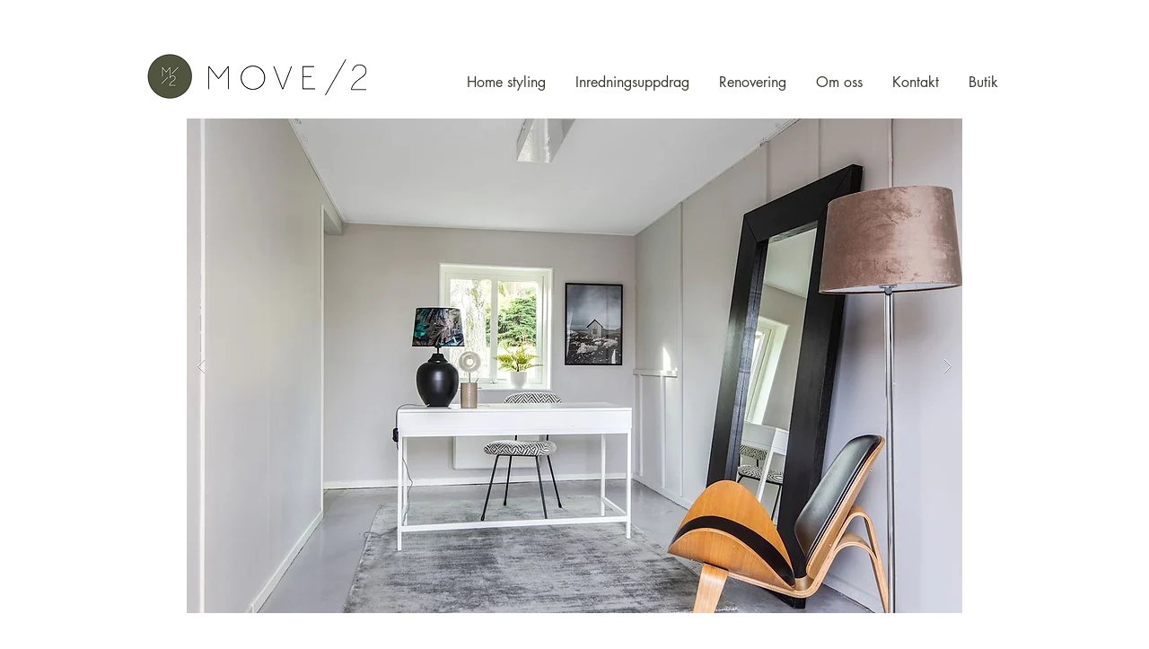

--- FILE ---
content_type: text/html; charset=UTF-8
request_url: https://www.move-2.se/lahallsvagen9ssevaegen-9
body_size: 145130
content:
<!DOCTYPE html>
<html lang="sv">
<head>
  
  <!-- SEO Tags -->
  <title>Lahällsvägen 9 | move-2</title>
  <link rel="canonical" href="https://www.move-2.se/lahallsvagen9ssevaegen-9"/>
  <meta name="robots" content="noindex"/>
  <meta property="og:title" content="Lahällsvägen 9 | move-2"/>
  <meta property="og:image" content="https://static.wixstatic.com/media/9afb1b_afcd272a06934d10b47f7c77abf9033b%7Emv2.png/v1/fit/w_2500,h_1330,al_c/9afb1b_afcd272a06934d10b47f7c77abf9033b%7Emv2.png"/>
  <meta property="og:image:width" content="2500"/>
  <meta property="og:image:height" content="1330"/>
  <meta property="og:url" content="https://www.move-2.se/lahallsvagen9ssevaegen-9"/>
  <meta property="og:site_name" content="move-2"/>
  <meta property="og:type" content="website"/>
  <meta name="fb_admins_meta_tag" content="Move2"/>
  <meta property="fb:admins" content="Move2"/>
  <meta name="twitter:card" content="summary_large_image"/>
  <meta name="twitter:title" content="Lahällsvägen 9 | move-2"/>
  <meta name="twitter:image" content="https://static.wixstatic.com/media/9afb1b_afcd272a06934d10b47f7c77abf9033b%7Emv2.png/v1/fit/w_2500,h_1330,al_c/9afb1b_afcd272a06934d10b47f7c77abf9033b%7Emv2.png"/>

  
  <meta charset='utf-8'>
  <meta name="viewport" content="width=device-width, initial-scale=1" id="wixDesktopViewport" />
  <meta http-equiv="X-UA-Compatible" content="IE=edge">
  <meta name="generator" content="Wix.com Website Builder"/>

  <link rel="icon" sizes="192x192" href="https://static.wixstatic.com/media/9afb1b_f6ea8a0c01f743bdaacbd0bc9b87c0c8%7Emv2.png/v1/fill/w_192%2Ch_192%2Clg_1%2Cusm_0.66_1.00_0.01/9afb1b_f6ea8a0c01f743bdaacbd0bc9b87c0c8%7Emv2.png" type="image/png"/>
  <link rel="shortcut icon" href="https://static.wixstatic.com/media/9afb1b_f6ea8a0c01f743bdaacbd0bc9b87c0c8%7Emv2.png/v1/fill/w_192%2Ch_192%2Clg_1%2Cusm_0.66_1.00_0.01/9afb1b_f6ea8a0c01f743bdaacbd0bc9b87c0c8%7Emv2.png" type="image/png"/>
  <link rel="apple-touch-icon" href="https://static.wixstatic.com/media/9afb1b_f6ea8a0c01f743bdaacbd0bc9b87c0c8%7Emv2.png/v1/fill/w_180%2Ch_180%2Clg_1%2Cusm_0.66_1.00_0.01/9afb1b_f6ea8a0c01f743bdaacbd0bc9b87c0c8%7Emv2.png" type="image/png"/>

  <!-- Safari Pinned Tab Icon -->
  <!-- <link rel="mask-icon" href="https://static.wixstatic.com/media/9afb1b_f6ea8a0c01f743bdaacbd0bc9b87c0c8%7Emv2.png/v1/fill/w_192%2Ch_192%2Clg_1%2Cusm_0.66_1.00_0.01/9afb1b_f6ea8a0c01f743bdaacbd0bc9b87c0c8%7Emv2.png"> -->

  <!-- Original trials -->
  


  <!-- Segmenter Polyfill -->
  <script>
    if (!window.Intl || !window.Intl.Segmenter) {
      (function() {
        var script = document.createElement('script');
        script.src = 'https://static.parastorage.com/unpkg/@formatjs/intl-segmenter@11.7.10/polyfill.iife.js';
        document.head.appendChild(script);
      })();
    }
  </script>

  <!-- Legacy Polyfills -->
  <script nomodule="" src="https://static.parastorage.com/unpkg/core-js-bundle@3.2.1/minified.js"></script>
  <script nomodule="" src="https://static.parastorage.com/unpkg/focus-within-polyfill@5.0.9/dist/focus-within-polyfill.js"></script>

  <!-- Performance API Polyfills -->
  <script>
  (function () {
    var noop = function noop() {};
    if ("performance" in window === false) {
      window.performance = {};
    }
    window.performance.mark = performance.mark || noop;
    window.performance.measure = performance.measure || noop;
    if ("now" in window.performance === false) {
      var nowOffset = Date.now();
      if (performance.timing && performance.timing.navigationStart) {
        nowOffset = performance.timing.navigationStart;
      }
      window.performance.now = function now() {
        return Date.now() - nowOffset;
      };
    }
  })();
  </script>

  <!-- Globals Definitions -->
  <script>
    (function () {
      var now = Date.now()
      window.initialTimestamps = {
        initialTimestamp: now,
        initialRequestTimestamp: Math.round(performance.timeOrigin ? performance.timeOrigin : now - performance.now())
      }

      window.thunderboltTag = "libs-releases-GA-local"
      window.thunderboltVersion = "1.16761.0"
    })();
  </script>

  <!-- Essential Viewer Model -->
  <script type="application/json" id="wix-essential-viewer-model">{"fleetConfig":{"fleetName":"thunderbolt-seo-renderer","type":"GA","code":0},"mode":{"qa":false,"enableTestApi":false,"debug":false,"ssrIndicator":false,"ssrOnly":false,"siteAssetsFallback":"enable","versionIndicator":false},"componentsLibrariesTopology":[{"artifactId":"editor-elements","namespace":"wixui","url":"https:\/\/static.parastorage.com\/services\/editor-elements\/1.14843.0"},{"artifactId":"editor-elements","namespace":"dsgnsys","url":"https:\/\/static.parastorage.com\/services\/editor-elements\/1.14843.0"}],"siteFeaturesConfigs":{"sessionManager":{"isRunningInDifferentSiteContext":false}},"language":{"userLanguage":"sv"},"siteAssets":{"clientTopology":{"mediaRootUrl":"https:\/\/static.wixstatic.com","staticMediaUrl":"https:\/\/static.wixstatic.com\/media","moduleRepoUrl":"https:\/\/static.parastorage.com\/unpkg","fileRepoUrl":"https:\/\/static.parastorage.com\/services","viewerAppsUrl":"https:\/\/viewer-apps.parastorage.com","viewerAssetsUrl":"https:\/\/viewer-assets.parastorage.com","siteAssetsUrl":"https:\/\/siteassets.parastorage.com","pageJsonServerUrls":["https:\/\/pages.parastorage.com","https:\/\/staticorigin.wixstatic.com","https:\/\/www.move-2.se","https:\/\/fallback.wix.com\/wix-html-editor-pages-webapp\/page"],"pathOfTBModulesInFileRepoForFallback":"wix-thunderbolt\/dist\/"}},"siteFeatures":["accessibility","appMonitoring","assetsLoader","builderContextProviders","builderModuleLoader","businessLogger","captcha","clickHandlerRegistrar","codeEmbed","commonConfig","componentsLoader","componentsRegistry","consentPolicy","cyclicTabbing","domSelectors","environmentWixCodeSdk","environment","lightbox","locationWixCodeSdk","mpaNavigation","navigationManager","navigationPhases","ooi","pages","panorama","renderer","reporter","routerFetch","router","scrollRestoration","seoWixCodeSdk","seo","sessionManager","siteMembersWixCodeSdk","siteMembers","siteScrollBlocker","siteWixCodeSdk","speculationRules","ssrCache","stores","structureApi","thunderboltInitializer","tpaCommons","translations","usedPlatformApis","warmupData","windowMessageRegistrar","windowWixCodeSdk","wixCustomElementComponent","wixEmbedsApi","componentsReact","platform"],"site":{"externalBaseUrl":"https:\/\/www.move-2.se","isSEO":true},"media":{"staticMediaUrl":"https:\/\/static.wixstatic.com\/media","mediaRootUrl":"https:\/\/static.wixstatic.com\/","staticVideoUrl":"https:\/\/video.wixstatic.com\/"},"requestUrl":"https:\/\/www.move-2.se\/lahallsvagen9ssevaegen-9","rollout":{"siteAssetsVersionsRollout":false,"isDACRollout":1,"isTBRollout":false},"commonConfig":{"brand":"wix","host":"VIEWER","bsi":"","consentPolicy":{},"consentPolicyHeader":{},"siteRevision":"5526","renderingFlow":"NONE","language":"sv","locale":"sv-se"},"interactionSampleRatio":0.01,"dynamicModelUrl":"https:\/\/www.move-2.se\/_api\/v2\/dynamicmodel","accessTokensUrl":"https:\/\/www.move-2.se\/_api\/v1\/access-tokens","isExcludedFromSecurityExperiments":false,"experiments":{"specs.thunderbolt.hardenFetchAndXHR":true,"specs.thunderbolt.securityExperiments":true}}</script>
  <script>window.viewerModel = JSON.parse(document.getElementById('wix-essential-viewer-model').textContent)</script>

  <script>
    window.commonConfig = viewerModel.commonConfig
  </script>

  
  <!-- BEGIN handleAccessTokens bundle -->

  <script data-url="https://static.parastorage.com/services/wix-thunderbolt/dist/handleAccessTokens.inline.4f2f9a53.bundle.min.js">(()=>{"use strict";function e(e){let{context:o,property:r,value:n,enumerable:i=!0}=e,c=e.get,l=e.set;if(!r||void 0===n&&!c&&!l)return new Error("property and value are required");let a=o||globalThis,s=a?.[r],u={};if(void 0!==n)u.value=n;else{if(c){let e=t(c);e&&(u.get=e)}if(l){let e=t(l);e&&(u.set=e)}}let p={...u,enumerable:i||!1,configurable:!1};void 0!==n&&(p.writable=!1);try{Object.defineProperty(a,r,p)}catch(e){return e instanceof TypeError?s:e}return s}function t(e,t){return"function"==typeof e?e:!0===e?.async&&"function"==typeof e.func?t?async function(t){return e.func(t)}:async function(){return e.func()}:"function"==typeof e?.func?e.func:void 0}try{e({property:"strictDefine",value:e})}catch{}try{e({property:"defineStrictObject",value:r})}catch{}try{e({property:"defineStrictMethod",value:n})}catch{}var o=["toString","toLocaleString","valueOf","constructor","prototype"];function r(t){let{context:n,property:c,propertiesToExclude:l=[],skipPrototype:a=!1,hardenPrototypePropertiesToExclude:s=[]}=t;if(!c)return new Error("property is required");let u=(n||globalThis)[c],p={},f=i(n,c);u&&("object"==typeof u||"function"==typeof u)&&Reflect.ownKeys(u).forEach(t=>{if(!l.includes(t)&&!o.includes(t)){let o=i(u,t);if(o&&(o.writable||o.configurable)){let{value:r,get:n,set:i,enumerable:c=!1}=o,l={};void 0!==r?l.value=r:n?l.get=n:i&&(l.set=i);try{let o=e({context:u,property:t,...l,enumerable:c});p[t]=o}catch(e){if(!(e instanceof TypeError))throw e;try{p[t]=o.value||o.get||o.set}catch{}}}}});let d={originalObject:u,originalProperties:p};if(!a&&void 0!==u?.prototype){let e=r({context:u,property:"prototype",propertiesToExclude:s,skipPrototype:!0});e instanceof Error||(d.originalPrototype=e?.originalObject,d.originalPrototypeProperties=e?.originalProperties)}return e({context:n,property:c,value:u,enumerable:f?.enumerable}),d}function n(t,o){let r=(o||globalThis)[t],n=i(o||globalThis,t);return r&&n&&(n.writable||n.configurable)?(Object.freeze(r),e({context:globalThis,property:t,value:r})):r}function i(e,t){if(e&&t)try{return Reflect.getOwnPropertyDescriptor(e,t)}catch{return}}function c(e){if("string"!=typeof e)return e;try{return decodeURIComponent(e).toLowerCase().trim()}catch{return e.toLowerCase().trim()}}function l(e,t){let o="";if("string"==typeof e)o=e.split("=")[0]?.trim()||"";else{if(!e||"string"!=typeof e.name)return!1;o=e.name}return t.has(c(o)||"")}function a(e,t){let o;return o="string"==typeof e?e.split(";").map(e=>e.trim()).filter(e=>e.length>0):e||[],o.filter(e=>!l(e,t))}var s=null;function u(){return null===s&&(s=typeof Document>"u"?void 0:Object.getOwnPropertyDescriptor(Document.prototype,"cookie")),s}function p(t,o){if(!globalThis?.cookieStore)return;let r=globalThis.cookieStore.get.bind(globalThis.cookieStore),n=globalThis.cookieStore.getAll.bind(globalThis.cookieStore),i=globalThis.cookieStore.set.bind(globalThis.cookieStore),c=globalThis.cookieStore.delete.bind(globalThis.cookieStore);return e({context:globalThis.CookieStore.prototype,property:"get",value:async function(e){return l(("string"==typeof e?e:e.name)||"",t)?null:r.call(this,e)},enumerable:!0}),e({context:globalThis.CookieStore.prototype,property:"getAll",value:async function(){return a(await n.apply(this,Array.from(arguments)),t)},enumerable:!0}),e({context:globalThis.CookieStore.prototype,property:"set",value:async function(){let e=Array.from(arguments);if(!l(1===e.length?e[0].name:e[0],t))return i.apply(this,e);o&&console.warn(o)},enumerable:!0}),e({context:globalThis.CookieStore.prototype,property:"delete",value:async function(){let e=Array.from(arguments);if(!l(1===e.length?e[0].name:e[0],t))return c.apply(this,e)},enumerable:!0}),e({context:globalThis.cookieStore,property:"prototype",value:globalThis.CookieStore.prototype,enumerable:!1}),e({context:globalThis,property:"cookieStore",value:globalThis.cookieStore,enumerable:!0}),{get:r,getAll:n,set:i,delete:c}}var f=["TextEncoder","TextDecoder","XMLHttpRequestEventTarget","EventTarget","URL","JSON","Reflect","Object","Array","Map","Set","WeakMap","WeakSet","Promise","Symbol","Error"],d=["addEventListener","removeEventListener","dispatchEvent","encodeURI","encodeURIComponent","decodeURI","decodeURIComponent"];const y=(e,t)=>{try{const o=t?t.get.call(document):document.cookie;return o.split(";").map(e=>e.trim()).filter(t=>t?.startsWith(e))[0]?.split("=")[1]}catch(e){return""}},g=(e="",t="",o="/")=>`${e}=; ${t?`domain=${t};`:""} max-age=0; path=${o}; expires=Thu, 01 Jan 1970 00:00:01 GMT`;function m(){(function(){if("undefined"!=typeof window){const e=performance.getEntriesByType("navigation")[0];return"back_forward"===(e?.type||"")}return!1})()&&function(){const{counter:e}=function(){const e=b("getItem");if(e){const[t,o]=e.split("-"),r=o?parseInt(o,10):0;if(r>=3){const e=t?Number(t):0;if(Date.now()-e>6e4)return{counter:0}}return{counter:r}}return{counter:0}}();e<3?(!function(e=1){b("setItem",`${Date.now()}-${e}`)}(e+1),window.location.reload()):console.error("ATS: Max reload attempts reached")}()}function b(e,t){try{return sessionStorage[e]("reload",t||"")}catch(e){console.error("ATS: Error calling sessionStorage:",e)}}const h="client-session-bind",v="sec-fetch-unsupported",{experiments:w}=window.viewerModel,T=[h,"client-binding",v,"svSession","smSession","server-session-bind","wixSession2","wixSession3"].map(e=>e.toLowerCase()),{cookie:S}=function(t,o){let r=new Set(t);return e({context:document,property:"cookie",set:{func:e=>function(e,t,o,r){let n=u(),i=c(t.split(";")[0]||"")||"";[...o].every(e=>!i.startsWith(e.toLowerCase()))&&n?.set?n.set.call(e,t):r&&console.warn(r)}(document,e,r,o)},get:{func:()=>function(e,t){let o=u();if(!o?.get)throw new Error("Cookie descriptor or getter not available");return a(o.get.call(e),t).join("; ")}(document,r)},enumerable:!0}),{cookieStore:p(r,o),cookie:u()}}(T),k="tbReady",x="security_overrideGlobals",{experiments:E,siteFeaturesConfigs:C,accessTokensUrl:P}=window.viewerModel,R=P,M={},O=(()=>{const e=y(h,S);if(w["specs.thunderbolt.browserCacheReload"]){y(v,S)||e?b("removeItem"):m()}return(()=>{const e=g(h),t=g(h,location.hostname);S.set.call(document,e),S.set.call(document,t)})(),e})();O&&(M["client-binding"]=O);const D=fetch;addEventListener(k,function e(t){const{logger:o}=t.detail;try{window.tb.init({fetch:D,fetchHeaders:M})}catch(e){const t=new Error("TB003");o.meter(`${x}_${t.message}`,{paramsOverrides:{errorType:x,eventString:t.message}}),window?.viewerModel?.mode.debug&&console.error(e)}finally{removeEventListener(k,e)}}),E["specs.thunderbolt.hardenFetchAndXHR"]||(window.fetchDynamicModel=()=>C.sessionManager.isRunningInDifferentSiteContext?Promise.resolve({}):fetch(R,{credentials:"same-origin",headers:M}).then(function(e){if(!e.ok)throw new Error(`[${e.status}]${e.statusText}`);return e.json()}),window.dynamicModelPromise=window.fetchDynamicModel())})();
//# sourceMappingURL=https://static.parastorage.com/services/wix-thunderbolt/dist/handleAccessTokens.inline.4f2f9a53.bundle.min.js.map</script>

<!-- END handleAccessTokens bundle -->

<!-- BEGIN overrideGlobals bundle -->

<script data-url="https://static.parastorage.com/services/wix-thunderbolt/dist/overrideGlobals.inline.ec13bfcf.bundle.min.js">(()=>{"use strict";function e(e){let{context:r,property:o,value:n,enumerable:i=!0}=e,c=e.get,a=e.set;if(!o||void 0===n&&!c&&!a)return new Error("property and value are required");let l=r||globalThis,u=l?.[o],s={};if(void 0!==n)s.value=n;else{if(c){let e=t(c);e&&(s.get=e)}if(a){let e=t(a);e&&(s.set=e)}}let p={...s,enumerable:i||!1,configurable:!1};void 0!==n&&(p.writable=!1);try{Object.defineProperty(l,o,p)}catch(e){return e instanceof TypeError?u:e}return u}function t(e,t){return"function"==typeof e?e:!0===e?.async&&"function"==typeof e.func?t?async function(t){return e.func(t)}:async function(){return e.func()}:"function"==typeof e?.func?e.func:void 0}try{e({property:"strictDefine",value:e})}catch{}try{e({property:"defineStrictObject",value:o})}catch{}try{e({property:"defineStrictMethod",value:n})}catch{}var r=["toString","toLocaleString","valueOf","constructor","prototype"];function o(t){let{context:n,property:c,propertiesToExclude:a=[],skipPrototype:l=!1,hardenPrototypePropertiesToExclude:u=[]}=t;if(!c)return new Error("property is required");let s=(n||globalThis)[c],p={},f=i(n,c);s&&("object"==typeof s||"function"==typeof s)&&Reflect.ownKeys(s).forEach(t=>{if(!a.includes(t)&&!r.includes(t)){let r=i(s,t);if(r&&(r.writable||r.configurable)){let{value:o,get:n,set:i,enumerable:c=!1}=r,a={};void 0!==o?a.value=o:n?a.get=n:i&&(a.set=i);try{let r=e({context:s,property:t,...a,enumerable:c});p[t]=r}catch(e){if(!(e instanceof TypeError))throw e;try{p[t]=r.value||r.get||r.set}catch{}}}}});let d={originalObject:s,originalProperties:p};if(!l&&void 0!==s?.prototype){let e=o({context:s,property:"prototype",propertiesToExclude:u,skipPrototype:!0});e instanceof Error||(d.originalPrototype=e?.originalObject,d.originalPrototypeProperties=e?.originalProperties)}return e({context:n,property:c,value:s,enumerable:f?.enumerable}),d}function n(t,r){let o=(r||globalThis)[t],n=i(r||globalThis,t);return o&&n&&(n.writable||n.configurable)?(Object.freeze(o),e({context:globalThis,property:t,value:o})):o}function i(e,t){if(e&&t)try{return Reflect.getOwnPropertyDescriptor(e,t)}catch{return}}function c(e){if("string"!=typeof e)return e;try{return decodeURIComponent(e).toLowerCase().trim()}catch{return e.toLowerCase().trim()}}function a(e,t){return e instanceof Headers?e.forEach((r,o)=>{l(o,t)||e.delete(o)}):Object.keys(e).forEach(r=>{l(r,t)||delete e[r]}),e}function l(e,t){return!t.has(c(e)||"")}function u(e,t){let r=!0,o=function(e){let t,r;if(globalThis.Request&&e instanceof Request)t=e.url;else{if("function"!=typeof e?.toString)throw new Error("Unsupported type for url");t=e.toString()}try{return new URL(t).pathname}catch{return r=t.replace(/#.+/gi,"").split("?").shift(),r.startsWith("/")?r:`/${r}`}}(e),n=c(o);return n&&t.some(e=>n.includes(e))&&(r=!1),r}function s(t,r,o){let n=fetch,i=XMLHttpRequest,c=new Set(r);function s(){let e=new i,r=e.open,n=e.setRequestHeader;return e.open=function(){let n=Array.from(arguments),i=n[1];if(n.length<2||u(i,t))return r.apply(e,n);throw new Error(o||`Request not allowed for path ${i}`)},e.setRequestHeader=function(t,r){l(decodeURIComponent(t),c)&&n.call(e,t,r)},e}return e({property:"fetch",value:function(){let e=function(e,t){return globalThis.Request&&e[0]instanceof Request&&e[0]?.headers?a(e[0].headers,t):e[1]?.headers&&a(e[1].headers,t),e}(arguments,c);return u(arguments[0],t)?n.apply(globalThis,Array.from(e)):new Promise((e,t)=>{t(new Error(o||`Request not allowed for path ${arguments[0]}`))})},enumerable:!0}),e({property:"XMLHttpRequest",value:s,enumerable:!0}),Object.keys(i).forEach(e=>{s[e]=i[e]}),{fetch:n,XMLHttpRequest:i}}var p=["TextEncoder","TextDecoder","XMLHttpRequestEventTarget","EventTarget","URL","JSON","Reflect","Object","Array","Map","Set","WeakMap","WeakSet","Promise","Symbol","Error"],f=["addEventListener","removeEventListener","dispatchEvent","encodeURI","encodeURIComponent","decodeURI","decodeURIComponent"];const d=function(){let t=globalThis.open,r=document.open;function o(e,r,o){let n="string"!=typeof e,i=t.call(window,e,r,o);return n||e&&function(e){return e.startsWith("//")&&/(?:[a-z0-9](?:[a-z0-9-]{0,61}[a-z0-9])?\.)+[a-z0-9][a-z0-9-]{0,61}[a-z0-9]/g.test(`${location.protocol}:${e}`)&&(e=`${location.protocol}${e}`),!e.startsWith("http")||new URL(e).hostname===location.hostname}(e)?{}:i}return e({property:"open",value:o,context:globalThis,enumerable:!0}),e({property:"open",value:function(e,t,n){return e?o(e,t,n):r.call(document,e||"",t||"",n||"")},context:document,enumerable:!0}),{open:t,documentOpen:r}},y=function(){let t=document.createElement,r=Element.prototype.setAttribute,o=Element.prototype.setAttributeNS;return e({property:"createElement",context:document,value:function(n,i){let a=t.call(document,n,i);if("iframe"===c(n)){e({property:"srcdoc",context:a,get:()=>"",set:()=>{console.warn("`srcdoc` is not allowed in iframe elements.")}});let t=function(e,t){"srcdoc"!==e.toLowerCase()?r.call(a,e,t):console.warn("`srcdoc` attribute is not allowed to be set.")},n=function(e,t,r){"srcdoc"!==t.toLowerCase()?o.call(a,e,t,r):console.warn("`srcdoc` attribute is not allowed to be set.")};a.setAttribute=t,a.setAttributeNS=n}return a},enumerable:!0}),{createElement:t,setAttribute:r,setAttributeNS:o}},m=["client-binding"],b=["/_api/v1/access-tokens","/_api/v2/dynamicmodel","/_api/one-app-session-web/v3/businesses"],h=function(){let t=setTimeout,r=setInterval;return o("setTimeout",0,globalThis),o("setInterval",0,globalThis),{setTimeout:t,setInterval:r};function o(t,r,o){let n=o||globalThis,i=n[t];if(!i||"function"!=typeof i)throw new Error(`Function ${t} not found or is not a function`);e({property:t,value:function(){let e=Array.from(arguments);if("string"!=typeof e[r])return i.apply(n,e);console.warn(`Calling ${t} with a String Argument at index ${r} is not allowed`)},context:o,enumerable:!0})}},v=function(){if(navigator&&"serviceWorker"in navigator){let t=navigator.serviceWorker.register;return e({context:navigator.serviceWorker,property:"register",value:function(){console.log("Service worker registration is not allowed")},enumerable:!0}),{register:t}}return{}};performance.mark("overrideGlobals started");const{isExcludedFromSecurityExperiments:g,experiments:w}=window.viewerModel,E=!g&&w["specs.thunderbolt.securityExperiments"];try{d(),E&&y(),w["specs.thunderbolt.hardenFetchAndXHR"]&&E&&s(b,m),v(),(e=>{let t=[],r=[];r=r.concat(["TextEncoder","TextDecoder"]),e&&(r=r.concat(["XMLHttpRequestEventTarget","EventTarget"])),r=r.concat(["URL","JSON"]),e&&(t=t.concat(["addEventListener","removeEventListener"])),t=t.concat(["encodeURI","encodeURIComponent","decodeURI","decodeURIComponent"]),r=r.concat(["String","Number"]),e&&r.push("Object"),r=r.concat(["Reflect"]),t.forEach(e=>{n(e),["addEventListener","removeEventListener"].includes(e)&&n(e,document)}),r.forEach(e=>{o({property:e})})})(E),E&&h()}catch(e){window?.viewerModel?.mode.debug&&console.error(e);const t=new Error("TB006");window.fedops?.reportError(t,"security_overrideGlobals"),window.Sentry?window.Sentry.captureException(t):globalThis.defineStrictProperty("sentryBuffer",[t],window,!1)}performance.mark("overrideGlobals ended")})();
//# sourceMappingURL=https://static.parastorage.com/services/wix-thunderbolt/dist/overrideGlobals.inline.ec13bfcf.bundle.min.js.map</script>

<!-- END overrideGlobals bundle -->


  
  <script>
    window.commonConfig = viewerModel.commonConfig

	
  </script>

  <!-- Initial CSS -->
  <style data-url="https://static.parastorage.com/services/wix-thunderbolt/dist/main.347af09f.min.css">@keyframes slide-horizontal-new{0%{transform:translateX(100%)}}@keyframes slide-horizontal-old{80%{opacity:1}to{opacity:0;transform:translateX(-100%)}}@keyframes slide-vertical-new{0%{transform:translateY(-100%)}}@keyframes slide-vertical-old{80%{opacity:1}to{opacity:0;transform:translateY(100%)}}@keyframes out-in-new{0%{opacity:0}}@keyframes out-in-old{to{opacity:0}}:root:active-view-transition{view-transition-name:none}::view-transition{pointer-events:none}:root:active-view-transition::view-transition-new(page-group),:root:active-view-transition::view-transition-old(page-group){animation-duration:.6s;cursor:wait;pointer-events:all}:root:active-view-transition-type(SlideHorizontal)::view-transition-old(page-group){animation:slide-horizontal-old .6s cubic-bezier(.83,0,.17,1) forwards;mix-blend-mode:normal}:root:active-view-transition-type(SlideHorizontal)::view-transition-new(page-group){animation:slide-horizontal-new .6s cubic-bezier(.83,0,.17,1) backwards;mix-blend-mode:normal}:root:active-view-transition-type(SlideVertical)::view-transition-old(page-group){animation:slide-vertical-old .6s cubic-bezier(.83,0,.17,1) forwards;mix-blend-mode:normal}:root:active-view-transition-type(SlideVertical)::view-transition-new(page-group){animation:slide-vertical-new .6s cubic-bezier(.83,0,.17,1) backwards;mix-blend-mode:normal}:root:active-view-transition-type(OutIn)::view-transition-old(page-group){animation:out-in-old .35s cubic-bezier(.22,1,.36,1) forwards}:root:active-view-transition-type(OutIn)::view-transition-new(page-group){animation:out-in-new .35s cubic-bezier(.64,0,.78,0) .35s backwards}@media(prefers-reduced-motion:reduce){::view-transition-group(*),::view-transition-new(*),::view-transition-old(*){animation:none!important}}body,html{background:transparent;border:0;margin:0;outline:0;padding:0;vertical-align:baseline}body{--scrollbar-width:0px;font-family:Arial,Helvetica,sans-serif;font-size:10px}body,html{height:100%}body{overflow-x:auto;overflow-y:scroll}body:not(.responsive) #site-root{min-width:var(--site-width);width:100%}body:not([data-js-loaded]) [data-hide-prejs]{visibility:hidden}interact-element{display:contents}#SITE_CONTAINER{position:relative}:root{--one-unit:1vw;--section-max-width:9999px;--spx-stopper-max:9999px;--spx-stopper-min:0px;--browser-zoom:1}@supports(-webkit-appearance:none) and (stroke-color:transparent){:root{--safari-sticky-fix:opacity;--experimental-safari-sticky-fix:translateZ(0)}}@supports(container-type:inline-size){:root{--one-unit:1cqw}}[id^=oldHoverBox-]{mix-blend-mode:plus-lighter;transition:opacity .5s ease,visibility .5s ease}[data-mesh-id$=inlineContent-gridContainer]:has(>[id^=oldHoverBox-]){isolation:isolate}</style>
<style data-url="https://static.parastorage.com/services/wix-thunderbolt/dist/main.renderer.9cb0985f.min.css">a,abbr,acronym,address,applet,b,big,blockquote,button,caption,center,cite,code,dd,del,dfn,div,dl,dt,em,fieldset,font,footer,form,h1,h2,h3,h4,h5,h6,header,i,iframe,img,ins,kbd,label,legend,li,nav,object,ol,p,pre,q,s,samp,section,small,span,strike,strong,sub,sup,table,tbody,td,tfoot,th,thead,title,tr,tt,u,ul,var{background:transparent;border:0;margin:0;outline:0;padding:0;vertical-align:baseline}input,select,textarea{box-sizing:border-box;font-family:Helvetica,Arial,sans-serif}ol,ul{list-style:none}blockquote,q{quotes:none}ins{text-decoration:none}del{text-decoration:line-through}table{border-collapse:collapse;border-spacing:0}a{cursor:pointer;text-decoration:none}.testStyles{overflow-y:hidden}.reset-button{-webkit-appearance:none;background:none;border:0;color:inherit;font:inherit;line-height:normal;outline:0;overflow:visible;padding:0;-webkit-user-select:none;-moz-user-select:none;-ms-user-select:none}:focus{outline:none}body.device-mobile-optimized:not(.disable-site-overflow){overflow-x:hidden;overflow-y:scroll}body.device-mobile-optimized:not(.responsive) #SITE_CONTAINER{margin-left:auto;margin-right:auto;overflow-x:visible;position:relative;width:320px}body.device-mobile-optimized:not(.responsive):not(.blockSiteScrolling) #SITE_CONTAINER{margin-top:0}body.device-mobile-optimized>*{max-width:100%!important}body.device-mobile-optimized #site-root{overflow-x:hidden;overflow-y:hidden}@supports(overflow:clip){body.device-mobile-optimized #site-root{overflow-x:clip;overflow-y:clip}}body.device-mobile-non-optimized #SITE_CONTAINER #site-root{overflow-x:clip;overflow-y:clip}body.device-mobile-non-optimized.fullScreenMode{background-color:#5f6360}body.device-mobile-non-optimized.fullScreenMode #MOBILE_ACTIONS_MENU,body.device-mobile-non-optimized.fullScreenMode #SITE_BACKGROUND,body.device-mobile-non-optimized.fullScreenMode #site-root,body.fullScreenMode #WIX_ADS{visibility:hidden}body.fullScreenMode{overflow-x:hidden!important;overflow-y:hidden!important}body.fullScreenMode.device-mobile-optimized #TINY_MENU{opacity:0;pointer-events:none}body.fullScreenMode-scrollable.device-mobile-optimized{overflow-x:hidden!important;overflow-y:auto!important}body.fullScreenMode-scrollable.device-mobile-optimized #masterPage,body.fullScreenMode-scrollable.device-mobile-optimized #site-root{overflow-x:hidden!important;overflow-y:hidden!important}body.fullScreenMode-scrollable.device-mobile-optimized #SITE_BACKGROUND,body.fullScreenMode-scrollable.device-mobile-optimized #masterPage{height:auto!important}body.fullScreenMode-scrollable.device-mobile-optimized #masterPage.mesh-layout{height:0!important}body.blockSiteScrolling,body.siteScrollingBlocked{position:fixed;width:100%}body.blockSiteScrolling #SITE_CONTAINER{margin-top:calc(var(--blocked-site-scroll-margin-top)*-1)}#site-root{margin:0 auto;min-height:100%;position:relative;top:var(--wix-ads-height)}#site-root img:not([src]){visibility:hidden}#site-root svg img:not([src]){visibility:visible}.auto-generated-link{color:inherit}#SCROLL_TO_BOTTOM,#SCROLL_TO_TOP{height:0}.has-click-trigger{cursor:pointer}.fullScreenOverlay{bottom:0;display:flex;justify-content:center;left:0;overflow-y:hidden;position:fixed;right:0;top:-60px;z-index:1005}.fullScreenOverlay>.fullScreenOverlayContent{bottom:0;left:0;margin:0 auto;overflow:hidden;position:absolute;right:0;top:60px;transform:translateZ(0)}[data-mesh-id$=centeredContent],[data-mesh-id$=form],[data-mesh-id$=inlineContent]{pointer-events:none;position:relative}[data-mesh-id$=-gridWrapper],[data-mesh-id$=-rotated-wrapper]{pointer-events:none}[data-mesh-id$=-gridContainer]>*,[data-mesh-id$=-rotated-wrapper]>*,[data-mesh-id$=inlineContent]>:not([data-mesh-id$=-gridContainer]){pointer-events:auto}.device-mobile-optimized #masterPage.mesh-layout #SOSP_CONTAINER_CUSTOM_ID{grid-area:2/1/3/2;-ms-grid-row:2;position:relative}#masterPage.mesh-layout{-ms-grid-rows:max-content max-content min-content max-content;-ms-grid-columns:100%;align-items:start;display:-ms-grid;display:grid;grid-template-columns:100%;grid-template-rows:max-content max-content min-content max-content;justify-content:stretch}#masterPage.mesh-layout #PAGES_CONTAINER,#masterPage.mesh-layout #SITE_FOOTER-placeholder,#masterPage.mesh-layout #SITE_FOOTER_WRAPPER,#masterPage.mesh-layout #SITE_HEADER-placeholder,#masterPage.mesh-layout #SITE_HEADER_WRAPPER,#masterPage.mesh-layout #SOSP_CONTAINER_CUSTOM_ID[data-state~=mobileView],#masterPage.mesh-layout #soapAfterPagesContainer,#masterPage.mesh-layout #soapBeforePagesContainer{-ms-grid-row-align:start;-ms-grid-column-align:start;-ms-grid-column:1}#masterPage.mesh-layout #SITE_HEADER-placeholder,#masterPage.mesh-layout #SITE_HEADER_WRAPPER{grid-area:1/1/2/2;-ms-grid-row:1}#masterPage.mesh-layout #PAGES_CONTAINER,#masterPage.mesh-layout #soapAfterPagesContainer,#masterPage.mesh-layout #soapBeforePagesContainer{grid-area:3/1/4/2;-ms-grid-row:3}#masterPage.mesh-layout #soapAfterPagesContainer,#masterPage.mesh-layout #soapBeforePagesContainer{width:100%}#masterPage.mesh-layout #PAGES_CONTAINER{align-self:stretch}#masterPage.mesh-layout main#PAGES_CONTAINER{display:block}#masterPage.mesh-layout #SITE_FOOTER-placeholder,#masterPage.mesh-layout #SITE_FOOTER_WRAPPER{grid-area:4/1/5/2;-ms-grid-row:4}#masterPage.mesh-layout #SITE_PAGES,#masterPage.mesh-layout [data-mesh-id=PAGES_CONTAINERcenteredContent],#masterPage.mesh-layout [data-mesh-id=PAGES_CONTAINERinlineContent]{height:100%}#masterPage.mesh-layout.desktop>*{width:100%}#masterPage.mesh-layout #PAGES_CONTAINER,#masterPage.mesh-layout #SITE_FOOTER,#masterPage.mesh-layout #SITE_FOOTER_WRAPPER,#masterPage.mesh-layout #SITE_HEADER,#masterPage.mesh-layout #SITE_HEADER_WRAPPER,#masterPage.mesh-layout #SITE_PAGES,#masterPage.mesh-layout #masterPageinlineContent{position:relative}#masterPage.mesh-layout #SITE_HEADER{grid-area:1/1/2/2}#masterPage.mesh-layout #SITE_FOOTER{grid-area:4/1/5/2}#masterPage.mesh-layout.overflow-x-clip #SITE_FOOTER,#masterPage.mesh-layout.overflow-x-clip #SITE_HEADER{overflow-x:clip}[data-z-counter]{z-index:0}[data-z-counter="0"]{z-index:auto}.wixSiteProperties{-webkit-font-smoothing:antialiased;-moz-osx-font-smoothing:grayscale}:root{--wst-button-color-fill-primary:rgb(var(--color_48));--wst-button-color-border-primary:rgb(var(--color_49));--wst-button-color-text-primary:rgb(var(--color_50));--wst-button-color-fill-primary-hover:rgb(var(--color_51));--wst-button-color-border-primary-hover:rgb(var(--color_52));--wst-button-color-text-primary-hover:rgb(var(--color_53));--wst-button-color-fill-primary-disabled:rgb(var(--color_54));--wst-button-color-border-primary-disabled:rgb(var(--color_55));--wst-button-color-text-primary-disabled:rgb(var(--color_56));--wst-button-color-fill-secondary:rgb(var(--color_57));--wst-button-color-border-secondary:rgb(var(--color_58));--wst-button-color-text-secondary:rgb(var(--color_59));--wst-button-color-fill-secondary-hover:rgb(var(--color_60));--wst-button-color-border-secondary-hover:rgb(var(--color_61));--wst-button-color-text-secondary-hover:rgb(var(--color_62));--wst-button-color-fill-secondary-disabled:rgb(var(--color_63));--wst-button-color-border-secondary-disabled:rgb(var(--color_64));--wst-button-color-text-secondary-disabled:rgb(var(--color_65));--wst-color-fill-base-1:rgb(var(--color_36));--wst-color-fill-base-2:rgb(var(--color_37));--wst-color-fill-base-shade-1:rgb(var(--color_38));--wst-color-fill-base-shade-2:rgb(var(--color_39));--wst-color-fill-base-shade-3:rgb(var(--color_40));--wst-color-fill-accent-1:rgb(var(--color_41));--wst-color-fill-accent-2:rgb(var(--color_42));--wst-color-fill-accent-3:rgb(var(--color_43));--wst-color-fill-accent-4:rgb(var(--color_44));--wst-color-fill-background-primary:rgb(var(--color_11));--wst-color-fill-background-secondary:rgb(var(--color_12));--wst-color-text-primary:rgb(var(--color_15));--wst-color-text-secondary:rgb(var(--color_14));--wst-color-action:rgb(var(--color_18));--wst-color-disabled:rgb(var(--color_39));--wst-color-title:rgb(var(--color_45));--wst-color-subtitle:rgb(var(--color_46));--wst-color-line:rgb(var(--color_47));--wst-font-style-h2:var(--font_2);--wst-font-style-h3:var(--font_3);--wst-font-style-h4:var(--font_4);--wst-font-style-h5:var(--font_5);--wst-font-style-h6:var(--font_6);--wst-font-style-body-large:var(--font_7);--wst-font-style-body-medium:var(--font_8);--wst-font-style-body-small:var(--font_9);--wst-font-style-body-x-small:var(--font_10);--wst-color-custom-1:rgb(var(--color_13));--wst-color-custom-2:rgb(var(--color_16));--wst-color-custom-3:rgb(var(--color_17));--wst-color-custom-4:rgb(var(--color_19));--wst-color-custom-5:rgb(var(--color_20));--wst-color-custom-6:rgb(var(--color_21));--wst-color-custom-7:rgb(var(--color_22));--wst-color-custom-8:rgb(var(--color_23));--wst-color-custom-9:rgb(var(--color_24));--wst-color-custom-10:rgb(var(--color_25));--wst-color-custom-11:rgb(var(--color_26));--wst-color-custom-12:rgb(var(--color_27));--wst-color-custom-13:rgb(var(--color_28));--wst-color-custom-14:rgb(var(--color_29));--wst-color-custom-15:rgb(var(--color_30));--wst-color-custom-16:rgb(var(--color_31));--wst-color-custom-17:rgb(var(--color_32));--wst-color-custom-18:rgb(var(--color_33));--wst-color-custom-19:rgb(var(--color_34));--wst-color-custom-20:rgb(var(--color_35))}.wix-presets-wrapper{display:contents}</style>

  <meta name="format-detection" content="telephone=no">
  <meta name="skype_toolbar" content="skype_toolbar_parser_compatible">
  
  

  

  
      <!--pageHtmlEmbeds.head start-->
      <script type="wix/htmlEmbeds" id="pageHtmlEmbeds.head start"></script>
    
      
<!-- Global site tag (gtag.js) - Google AdWords: AW-11007073741 -->
<script async src="https://www.googletagmanager.com/gtag/js?id=AW-11007073741"></script>
<script>
    !function(w, a) {
        w.dataLayer = w.dataLayer || [];
        function gtag(){dataLayer.push(arguments);}
        gtag('js', new Date());

        w[a] = (w[a] && w[a].filter(c => c.name !== 'gtag')) || [];
        w[a].push({
            name: 'gtag',
            report: gtag,
            config: {
                trackingId: 'AW-11007073741'
            }
        });
    }(window,"promoteAnalyticsChannels")
</script>
    
      <meta name="google-site-verification" content="-1jTJ-7oldj1FSpXbLa94TwfGnH2a3eI5n5tHKvGX7U" />
    
      <script>
function registerListener() {
  window.wixDevelopersAnalytics.register(
    'cf06bdf3-5bab-4f20-b165-97fb723dac6a',
    (eventName, eventParams, options) => {
      const a = 1
      const XSRFToken = getXSRFTokenFromCookie()
      fetch(
        `${window.location.origin}/_serverless/analytics-reporter/facebook/event`,
        {
          method: 'POST',
          headers: {
            'Content-Type': 'application/json',
            'X-XSRF-TOKEN': XSRFToken,
          },
          body: JSON.stringify({ eventName, data: eventParams }),
        },
      );
    },
  );
  function getXSRFTokenFromCookie() {
    var match = document.cookie.match(new RegExp("XSRF-TOKEN=(.+?);"));
    return match ? match[1] : "";
  }
}
window.wixDevelopersAnalytics
  ? registerListener()
  : window.addEventListener('wixDevelopersAnalyticsReady', registerListener);
</script>

    
      <script type="wix/htmlEmbeds" id="pageHtmlEmbeds.head end"></script>
      <!--pageHtmlEmbeds.head end-->
  

  <!-- head performance data start -->
  
  <!-- head performance data end -->
  

    


    
<style data-href="https://static.parastorage.com/services/editor-elements-library/dist/thunderbolt/rb_wixui.thunderbolt_bootstrap-classic.72e6a2a3.min.css">.PlZyDq{touch-action:manipulation}.uDW_Qe{align-items:center;box-sizing:border-box;display:flex;justify-content:var(--label-align);min-width:100%;text-align:initial;width:-moz-max-content;width:max-content}.uDW_Qe:before{max-width:var(--margin-start,0)}.uDW_Qe:after,.uDW_Qe:before{align-self:stretch;content:"";flex-grow:1}.uDW_Qe:after{max-width:var(--margin-end,0)}.FubTgk{height:100%}.FubTgk .uDW_Qe{border-radius:var(--corvid-border-radius,var(--rd,0));bottom:0;box-shadow:var(--shd,0 1px 4px rgba(0,0,0,.6));left:0;position:absolute;right:0;top:0;transition:var(--trans1,border-color .4s ease 0s,background-color .4s ease 0s)}.FubTgk .uDW_Qe:link,.FubTgk .uDW_Qe:visited{border-color:transparent}.FubTgk .l7_2fn{color:var(--corvid-color,rgb(var(--txt,var(--color_15,color_15))));font:var(--fnt,var(--font_5));margin:0;position:relative;transition:var(--trans2,color .4s ease 0s);white-space:nowrap}.FubTgk[aria-disabled=false] .uDW_Qe{background-color:var(--corvid-background-color,rgba(var(--bg,var(--color_17,color_17)),var(--alpha-bg,1)));border:solid var(--corvid-border-color,rgba(var(--brd,var(--color_15,color_15)),var(--alpha-brd,1))) var(--corvid-border-width,var(--brw,0));cursor:pointer!important}:host(.device-mobile-optimized) .FubTgk[aria-disabled=false]:active .uDW_Qe,body.device-mobile-optimized .FubTgk[aria-disabled=false]:active .uDW_Qe{background-color:var(--corvid-hover-background-color,rgba(var(--bgh,var(--color_18,color_18)),var(--alpha-bgh,1)));border-color:var(--corvid-hover-border-color,rgba(var(--brdh,var(--color_15,color_15)),var(--alpha-brdh,1)))}:host(.device-mobile-optimized) .FubTgk[aria-disabled=false]:active .l7_2fn,body.device-mobile-optimized .FubTgk[aria-disabled=false]:active .l7_2fn{color:var(--corvid-hover-color,rgb(var(--txth,var(--color_15,color_15))))}:host(:not(.device-mobile-optimized)) .FubTgk[aria-disabled=false]:hover .uDW_Qe,body:not(.device-mobile-optimized) .FubTgk[aria-disabled=false]:hover .uDW_Qe{background-color:var(--corvid-hover-background-color,rgba(var(--bgh,var(--color_18,color_18)),var(--alpha-bgh,1)));border-color:var(--corvid-hover-border-color,rgba(var(--brdh,var(--color_15,color_15)),var(--alpha-brdh,1)))}:host(:not(.device-mobile-optimized)) .FubTgk[aria-disabled=false]:hover .l7_2fn,body:not(.device-mobile-optimized) .FubTgk[aria-disabled=false]:hover .l7_2fn{color:var(--corvid-hover-color,rgb(var(--txth,var(--color_15,color_15))))}.FubTgk[aria-disabled=true] .uDW_Qe{background-color:var(--corvid-disabled-background-color,rgba(var(--bgd,204,204,204),var(--alpha-bgd,1)));border-color:var(--corvid-disabled-border-color,rgba(var(--brdd,204,204,204),var(--alpha-brdd,1)));border-style:solid;border-width:var(--corvid-border-width,var(--brw,0))}.FubTgk[aria-disabled=true] .l7_2fn{color:var(--corvid-disabled-color,rgb(var(--txtd,255,255,255)))}.uUxqWY{align-items:center;box-sizing:border-box;display:flex;justify-content:var(--label-align);min-width:100%;text-align:initial;width:-moz-max-content;width:max-content}.uUxqWY:before{max-width:var(--margin-start,0)}.uUxqWY:after,.uUxqWY:before{align-self:stretch;content:"";flex-grow:1}.uUxqWY:after{max-width:var(--margin-end,0)}.Vq4wYb[aria-disabled=false] .uUxqWY{cursor:pointer}:host(.device-mobile-optimized) .Vq4wYb[aria-disabled=false]:active .wJVzSK,body.device-mobile-optimized .Vq4wYb[aria-disabled=false]:active .wJVzSK{color:var(--corvid-hover-color,rgb(var(--txth,var(--color_15,color_15))));transition:var(--trans,color .4s ease 0s)}:host(:not(.device-mobile-optimized)) .Vq4wYb[aria-disabled=false]:hover .wJVzSK,body:not(.device-mobile-optimized) .Vq4wYb[aria-disabled=false]:hover .wJVzSK{color:var(--corvid-hover-color,rgb(var(--txth,var(--color_15,color_15))));transition:var(--trans,color .4s ease 0s)}.Vq4wYb .uUxqWY{bottom:0;left:0;position:absolute;right:0;top:0}.Vq4wYb .wJVzSK{color:var(--corvid-color,rgb(var(--txt,var(--color_15,color_15))));font:var(--fnt,var(--font_5));transition:var(--trans,color .4s ease 0s);white-space:nowrap}.Vq4wYb[aria-disabled=true] .wJVzSK{color:var(--corvid-disabled-color,rgb(var(--txtd,255,255,255)))}:host(:not(.device-mobile-optimized)) .CohWsy,body:not(.device-mobile-optimized) .CohWsy{display:flex}:host(:not(.device-mobile-optimized)) .V5AUxf,body:not(.device-mobile-optimized) .V5AUxf{-moz-column-gap:var(--margin);column-gap:var(--margin);direction:var(--direction);display:flex;margin:0 auto;position:relative;width:calc(100% - var(--padding)*2)}:host(:not(.device-mobile-optimized)) .V5AUxf>*,body:not(.device-mobile-optimized) .V5AUxf>*{direction:ltr;flex:var(--column-flex) 1 0%;left:0;margin-bottom:var(--padding);margin-top:var(--padding);min-width:0;position:relative;top:0}:host(.device-mobile-optimized) .V5AUxf,body.device-mobile-optimized .V5AUxf{display:block;padding-bottom:var(--padding-y);padding-left:var(--padding-x,0);padding-right:var(--padding-x,0);padding-top:var(--padding-y);position:relative}:host(.device-mobile-optimized) .V5AUxf>*,body.device-mobile-optimized .V5AUxf>*{margin-bottom:var(--margin);position:relative}:host(.device-mobile-optimized) .V5AUxf>:first-child,body.device-mobile-optimized .V5AUxf>:first-child{margin-top:var(--firstChildMarginTop,0)}:host(.device-mobile-optimized) .V5AUxf>:last-child,body.device-mobile-optimized .V5AUxf>:last-child{margin-bottom:var(--lastChildMarginBottom)}.LIhNy3{backface-visibility:hidden}.jhxvbR,.mtrorN{display:block;height:100%;width:100%}.jhxvbR img{max-width:var(--wix-img-max-width,100%)}.jhxvbR[data-animate-blur] img{filter:blur(9px);transition:filter .8s ease-in}.jhxvbR[data-animate-blur] img[data-load-done]{filter:none}.if7Vw2{height:100%;left:0;-webkit-mask-image:var(--mask-image,none);mask-image:var(--mask-image,none);-webkit-mask-position:var(--mask-position,0);mask-position:var(--mask-position,0);-webkit-mask-repeat:var(--mask-repeat,no-repeat);mask-repeat:var(--mask-repeat,no-repeat);-webkit-mask-size:var(--mask-size,100%);mask-size:var(--mask-size,100%);overflow:hidden;pointer-events:var(--fill-layer-background-media-pointer-events);position:absolute;top:0;width:100%}.if7Vw2.f0uTJH{clip:rect(0,auto,auto,0)}.if7Vw2 .i1tH8h{height:100%;position:absolute;top:0;width:100%}.if7Vw2 .DXi4PB{height:var(--fill-layer-image-height,100%);opacity:var(--fill-layer-image-opacity)}.if7Vw2 .DXi4PB img{height:100%;width:100%}@supports(-webkit-hyphens:none){.if7Vw2.f0uTJH{clip:auto;-webkit-clip-path:inset(0)}}.wG8dni{height:100%}.tcElKx{background-color:var(--bg-overlay-color);background-image:var(--bg-gradient);transition:var(--inherit-transition)}.ImALHf,.Ybjs9b{opacity:var(--fill-layer-video-opacity)}.UWmm3w{bottom:var(--media-padding-bottom);height:var(--media-padding-height);position:absolute;top:var(--media-padding-top);width:100%}.Yjj1af{transform:scale(var(--scale,1));transition:var(--transform-duration,transform 0s)}.ImALHf{height:100%;position:relative;width:100%}.KCM6zk{opacity:var(--fill-layer-video-opacity,var(--fill-layer-image-opacity,1))}.KCM6zk .DXi4PB,.KCM6zk .ImALHf,.KCM6zk .Ybjs9b{opacity:1}._uqPqy{clip-path:var(--fill-layer-clip)}._uqPqy,.eKyYhK{position:absolute;top:0}._uqPqy,.eKyYhK,.x0mqQS img{height:100%;width:100%}.pnCr6P{opacity:0}.blf7sp,.pnCr6P{position:absolute;top:0}.blf7sp{height:0;left:0;overflow:hidden;width:0}.rWP3Gv{left:0;pointer-events:var(--fill-layer-background-media-pointer-events);position:var(--fill-layer-background-media-position)}.Tr4n3d,.rWP3Gv,.wRqk6s{height:100%;top:0;width:100%}.wRqk6s{position:absolute}.Tr4n3d{background-color:var(--fill-layer-background-overlay-color);opacity:var(--fill-layer-background-overlay-blend-opacity-fallback,1);position:var(--fill-layer-background-overlay-position);transform:var(--fill-layer-background-overlay-transform)}@supports(mix-blend-mode:overlay){.Tr4n3d{mix-blend-mode:var(--fill-layer-background-overlay-blend-mode);opacity:var(--fill-layer-background-overlay-blend-opacity,1)}}.VXAmO2{--divider-pin-height__:min(1,calc(var(--divider-layers-pin-factor__) + 1));--divider-pin-layer-height__:var( --divider-layers-pin-factor__ );--divider-pin-border__:min(1,calc(var(--divider-layers-pin-factor__) / -1 + 1));height:calc(var(--divider-height__) + var(--divider-pin-height__)*var(--divider-layers-size__)*var(--divider-layers-y__))}.VXAmO2,.VXAmO2 .dy3w_9{left:0;position:absolute;width:100%}.VXAmO2 .dy3w_9{--divider-layer-i__:var(--divider-layer-i,0);background-position:left calc(50% + var(--divider-offset-x__) + var(--divider-layers-x__)*var(--divider-layer-i__)) bottom;background-repeat:repeat-x;border-bottom-style:solid;border-bottom-width:calc(var(--divider-pin-border__)*var(--divider-layer-i__)*var(--divider-layers-y__));height:calc(var(--divider-height__) + var(--divider-pin-layer-height__)*var(--divider-layer-i__)*var(--divider-layers-y__));opacity:calc(1 - var(--divider-layer-i__)/(var(--divider-layer-i__) + 1))}.UORcXs{--divider-height__:var(--divider-top-height,auto);--divider-offset-x__:var(--divider-top-offset-x,0px);--divider-layers-size__:var(--divider-top-layers-size,0);--divider-layers-y__:var(--divider-top-layers-y,0px);--divider-layers-x__:var(--divider-top-layers-x,0px);--divider-layers-pin-factor__:var(--divider-top-layers-pin-factor,0);border-top:var(--divider-top-padding,0) solid var(--divider-top-color,currentColor);opacity:var(--divider-top-opacity,1);top:0;transform:var(--divider-top-flip,scaleY(-1))}.UORcXs .dy3w_9{background-image:var(--divider-top-image,none);background-size:var(--divider-top-size,contain);border-color:var(--divider-top-color,currentColor);bottom:0;filter:var(--divider-top-filter,none)}.UORcXs .dy3w_9[data-divider-layer="1"]{display:var(--divider-top-layer-1-display,block)}.UORcXs .dy3w_9[data-divider-layer="2"]{display:var(--divider-top-layer-2-display,block)}.UORcXs .dy3w_9[data-divider-layer="3"]{display:var(--divider-top-layer-3-display,block)}.Io4VUz{--divider-height__:var(--divider-bottom-height,auto);--divider-offset-x__:var(--divider-bottom-offset-x,0px);--divider-layers-size__:var(--divider-bottom-layers-size,0);--divider-layers-y__:var(--divider-bottom-layers-y,0px);--divider-layers-x__:var(--divider-bottom-layers-x,0px);--divider-layers-pin-factor__:var(--divider-bottom-layers-pin-factor,0);border-bottom:var(--divider-bottom-padding,0) solid var(--divider-bottom-color,currentColor);bottom:0;opacity:var(--divider-bottom-opacity,1);transform:var(--divider-bottom-flip,none)}.Io4VUz .dy3w_9{background-image:var(--divider-bottom-image,none);background-size:var(--divider-bottom-size,contain);border-color:var(--divider-bottom-color,currentColor);bottom:0;filter:var(--divider-bottom-filter,none)}.Io4VUz .dy3w_9[data-divider-layer="1"]{display:var(--divider-bottom-layer-1-display,block)}.Io4VUz .dy3w_9[data-divider-layer="2"]{display:var(--divider-bottom-layer-2-display,block)}.Io4VUz .dy3w_9[data-divider-layer="3"]{display:var(--divider-bottom-layer-3-display,block)}.YzqVVZ{overflow:visible;position:relative}.mwF7X1{backface-visibility:hidden}.YGilLk{cursor:pointer}.Tj01hh{display:block}.MW5IWV,.Tj01hh{height:100%;width:100%}.MW5IWV{left:0;-webkit-mask-image:var(--mask-image,none);mask-image:var(--mask-image,none);-webkit-mask-position:var(--mask-position,0);mask-position:var(--mask-position,0);-webkit-mask-repeat:var(--mask-repeat,no-repeat);mask-repeat:var(--mask-repeat,no-repeat);-webkit-mask-size:var(--mask-size,100%);mask-size:var(--mask-size,100%);overflow:hidden;pointer-events:var(--fill-layer-background-media-pointer-events);position:absolute;top:0}.MW5IWV.N3eg0s{clip:rect(0,auto,auto,0)}.MW5IWV .Kv1aVt{height:100%;position:absolute;top:0;width:100%}.MW5IWV .dLPlxY{height:var(--fill-layer-image-height,100%);opacity:var(--fill-layer-image-opacity)}.MW5IWV .dLPlxY img{height:100%;width:100%}@supports(-webkit-hyphens:none){.MW5IWV.N3eg0s{clip:auto;-webkit-clip-path:inset(0)}}.VgO9Yg{height:100%}.LWbAav{background-color:var(--bg-overlay-color);background-image:var(--bg-gradient);transition:var(--inherit-transition)}.K_YxMd,.yK6aSC{opacity:var(--fill-layer-video-opacity)}.NGjcJN{bottom:var(--media-padding-bottom);height:var(--media-padding-height);position:absolute;top:var(--media-padding-top);width:100%}.mNGsUM{transform:scale(var(--scale,1));transition:var(--transform-duration,transform 0s)}.K_YxMd{height:100%;position:relative;width:100%}wix-media-canvas{display:block;height:100%}.I8xA4L{opacity:var(--fill-layer-video-opacity,var(--fill-layer-image-opacity,1))}.I8xA4L .K_YxMd,.I8xA4L .dLPlxY,.I8xA4L .yK6aSC{opacity:1}.bX9O_S{clip-path:var(--fill-layer-clip)}.Z_wCwr,.bX9O_S{position:absolute;top:0}.Jxk_UL img,.Z_wCwr,.bX9O_S{height:100%;width:100%}.K8MSra{opacity:0}.K8MSra,.YTb3b4{position:absolute;top:0}.YTb3b4{height:0;left:0;overflow:hidden;width:0}.SUz0WK{left:0;pointer-events:var(--fill-layer-background-media-pointer-events);position:var(--fill-layer-background-media-position)}.FNxOn5,.SUz0WK,.m4khSP{height:100%;top:0;width:100%}.FNxOn5{position:absolute}.m4khSP{background-color:var(--fill-layer-background-overlay-color);opacity:var(--fill-layer-background-overlay-blend-opacity-fallback,1);position:var(--fill-layer-background-overlay-position);transform:var(--fill-layer-background-overlay-transform)}@supports(mix-blend-mode:overlay){.m4khSP{mix-blend-mode:var(--fill-layer-background-overlay-blend-mode);opacity:var(--fill-layer-background-overlay-blend-opacity,1)}}._C0cVf{bottom:0;left:0;position:absolute;right:0;top:0;width:100%}.hFwGTD{transform:translateY(-100%);transition:.2s ease-in}.IQgXoP{transition:.2s}.Nr3Nid{opacity:0;transition:.2s ease-in}.Nr3Nid.l4oO6c{z-index:-1!important}.iQuoC4{opacity:1;transition:.2s}.CJF7A2{height:auto}.CJF7A2,.U4Bvut{position:relative;width:100%}:host(:not(.device-mobile-optimized)) .G5K6X8,body:not(.device-mobile-optimized) .G5K6X8{margin-left:calc((100% - var(--site-width))/2);width:var(--site-width)}.xU8fqS[data-focuscycled=active]{outline:1px solid transparent}.xU8fqS[data-focuscycled=active]:not(:focus-within){outline:2px solid transparent;transition:outline .01s ease}.xU8fqS ._4XcTfy{background-color:var(--screenwidth-corvid-background-color,rgba(var(--bg,var(--color_11,color_11)),var(--alpha-bg,1)));border-bottom:var(--brwb,0) solid var(--screenwidth-corvid-border-color,rgba(var(--brd,var(--color_15,color_15)),var(--alpha-brd,1)));border-top:var(--brwt,0) solid var(--screenwidth-corvid-border-color,rgba(var(--brd,var(--color_15,color_15)),var(--alpha-brd,1)));bottom:0;box-shadow:var(--shd,0 0 5px rgba(0,0,0,.7));left:0;position:absolute;right:0;top:0}.xU8fqS .gUbusX{background-color:rgba(var(--bgctr,var(--color_11,color_11)),var(--alpha-bgctr,1));border-radius:var(--rd,0);bottom:var(--brwb,0);top:var(--brwt,0)}.xU8fqS .G5K6X8,.xU8fqS .gUbusX{left:0;position:absolute;right:0}.xU8fqS .G5K6X8{bottom:0;top:0}:host(.device-mobile-optimized) .xU8fqS .G5K6X8,body.device-mobile-optimized .xU8fqS .G5K6X8{left:10px;right:10px}.SPY_vo{pointer-events:none}.BmZ5pC{min-height:calc(100vh - var(--wix-ads-height));min-width:var(--site-width);position:var(--bg-position);top:var(--wix-ads-height)}.BmZ5pC,.nTOEE9{height:100%;width:100%}.nTOEE9{overflow:hidden;position:relative}.nTOEE9.sqUyGm:hover{cursor:url([data-uri]),auto}.nTOEE9.C_JY0G:hover{cursor:url([data-uri]),auto}.RZQnmg{background-color:rgb(var(--color_11));border-radius:50%;bottom:12px;height:40px;opacity:0;pointer-events:none;position:absolute;right:12px;width:40px}.RZQnmg path{fill:rgb(var(--color_15))}.RZQnmg:focus{cursor:auto;opacity:1;pointer-events:auto}.rYiAuL{cursor:pointer}.gSXewE{height:0;left:0;overflow:hidden;top:0;width:0}.OJQ_3L,.gSXewE{position:absolute}.OJQ_3L{background-color:rgb(var(--color_11));border-radius:300px;bottom:0;cursor:pointer;height:40px;margin:16px 16px;opacity:0;pointer-events:none;right:0;width:40px}.OJQ_3L path{fill:rgb(var(--color_12))}.OJQ_3L:focus{cursor:auto;opacity:1;pointer-events:auto}.j7pOnl{box-sizing:border-box;height:100%;width:100%}.BI8PVQ{min-height:var(--image-min-height);min-width:var(--image-min-width)}.BI8PVQ img,img.BI8PVQ{filter:var(--filter-effect-svg-url);-webkit-mask-image:var(--mask-image,none);mask-image:var(--mask-image,none);-webkit-mask-position:var(--mask-position,0);mask-position:var(--mask-position,0);-webkit-mask-repeat:var(--mask-repeat,no-repeat);mask-repeat:var(--mask-repeat,no-repeat);-webkit-mask-size:var(--mask-size,100% 100%);mask-size:var(--mask-size,100% 100%);-o-object-position:var(--object-position);object-position:var(--object-position)}.MazNVa{left:var(--left,auto);position:var(--position-fixed,static);top:var(--top,auto);z-index:var(--z-index,auto)}.MazNVa .BI8PVQ img{box-shadow:0 0 0 #000;position:static;-webkit-user-select:none;-moz-user-select:none;-ms-user-select:none;user-select:none}.MazNVa .j7pOnl{display:block;overflow:hidden}.MazNVa .BI8PVQ{overflow:hidden}.c7cMWz{bottom:0;left:0;position:absolute;right:0;top:0}.FVGvCX{height:auto;position:relative;width:100%}body:not(.responsive) .zK7MhX{align-self:start;grid-area:1/1/1/1;height:100%;justify-self:stretch;left:0;position:relative}:host(:not(.device-mobile-optimized)) .c7cMWz,body:not(.device-mobile-optimized) .c7cMWz{margin-left:calc((100% - var(--site-width))/2);width:var(--site-width)}.fEm0Bo .c7cMWz{background-color:rgba(var(--bg,var(--color_11,color_11)),var(--alpha-bg,1));overflow:hidden}:host(.device-mobile-optimized) .c7cMWz,body.device-mobile-optimized .c7cMWz{left:10px;right:10px}.PFkO7r{bottom:0;left:0;position:absolute;right:0;top:0}.HT5ybB{height:auto;position:relative;width:100%}body:not(.responsive) .dBAkHi{align-self:start;grid-area:1/1/1/1;height:100%;justify-self:stretch;left:0;position:relative}:host(:not(.device-mobile-optimized)) .PFkO7r,body:not(.device-mobile-optimized) .PFkO7r{margin-left:calc((100% - var(--site-width))/2);width:var(--site-width)}:host(.device-mobile-optimized) .PFkO7r,body.device-mobile-optimized .PFkO7r{left:10px;right:10px}</style>
<style data-href="https://static.parastorage.com/services/editor-elements-library/dist/thunderbolt/rb_wixui.thunderbolt_bootstrap-responsive.5018a9e9.min.css">._pfxlW{clip-path:inset(50%);height:24px;position:absolute;width:24px}._pfxlW:active,._pfxlW:focus{clip-path:unset;right:0;top:50%;transform:translateY(-50%)}._pfxlW.RG3k61{transform:translateY(-50%) rotate(180deg)}.r4OX7l,.xTjc1A{box-sizing:border-box;height:100%;overflow:visible;position:relative;width:auto}.r4OX7l[data-state~=header] a,.r4OX7l[data-state~=header] div,[data-state~=header].xTjc1A a,[data-state~=header].xTjc1A div{cursor:default!important}.r4OX7l .UiHgGh,.xTjc1A .UiHgGh{display:inline-block;height:100%;width:100%}.xTjc1A{--display:inline-block;cursor:pointer;display:var(--display);font:var(--fnt,var(--font_1))}.xTjc1A .yRj2ms{padding:0 var(--pad,5px)}.xTjc1A .JS76Uv{color:rgb(var(--txt,var(--color_15,color_15)));display:inline-block;padding:0 10px;transition:var(--trans,color .4s ease 0s)}.xTjc1A[data-state~=drop]{display:block;width:100%}.xTjc1A[data-state~=drop] .JS76Uv{padding:0 .5em}.xTjc1A[data-state~=link]:hover .JS76Uv,.xTjc1A[data-state~=over] .JS76Uv{color:rgb(var(--txth,var(--color_14,color_14)));transition:var(--trans,color .4s ease 0s)}.xTjc1A[data-state~=selected] .JS76Uv{color:rgb(var(--txts,var(--color_14,color_14)));transition:var(--trans,color .4s ease 0s)}.NHM1d1{overflow-x:hidden}.NHM1d1 .R_TAzU{display:flex;flex-direction:column;height:100%;width:100%}.NHM1d1 .R_TAzU .aOF1ks{flex:1}.NHM1d1 .R_TAzU .y7qwii{height:calc(100% - (var(--menuTotalBordersY, 0px)));overflow:visible;white-space:nowrap;width:calc(100% - (var(--menuTotalBordersX, 0px)))}.NHM1d1 .R_TAzU .y7qwii .Tg1gOB,.NHM1d1 .R_TAzU .y7qwii .p90CkU{direction:var(--menu-direction);display:inline-block;text-align:var(--menu-align,var(--align))}.NHM1d1 .R_TAzU .y7qwii .mvZ3NH{display:block;width:100%}.NHM1d1 .h3jCPd{direction:var(--submenus-direction);display:block;opacity:1;text-align:var(--submenus-align,var(--align));z-index:99999}.NHM1d1 .h3jCPd .wkJ2fp{display:inherit;overflow:visible;visibility:inherit;white-space:nowrap;width:auto}.NHM1d1 .h3jCPd.DlGBN0{transition:visibility;transition-delay:.2s;visibility:visible}.NHM1d1 .h3jCPd .p90CkU{display:inline-block}.NHM1d1 .vh74Xw{display:none}.XwCBRN>nav{bottom:0;left:0;right:0;top:0}.XwCBRN .h3jCPd,.XwCBRN .y7qwii,.XwCBRN>nav{position:absolute}.XwCBRN .h3jCPd{margin-top:7px;visibility:hidden}.XwCBRN .h3jCPd[data-dropMode=dropUp]{margin-bottom:7px;margin-top:0}.XwCBRN .wkJ2fp{background-color:rgba(var(--bgDrop,var(--color_11,color_11)),var(--alpha-bgDrop,1));border-radius:var(--rd,0);box-shadow:var(--shd,0 1px 4px rgba(0,0,0,.6))}.P0dCOY .PJ4KCX{background-color:rgba(var(--bg,var(--color_11,color_11)),var(--alpha-bg,1));bottom:0;left:0;overflow:hidden;position:absolute;right:0;top:0}.xpmKd_{border-radius:var(--overflow-wrapper-border-radius)}</style>
<style data-href="https://static.parastorage.com/services/editor-elements-library/dist/thunderbolt/rb_wixui.thunderbolt_bootstrap.a1b00b19.min.css">.cwL6XW{cursor:pointer}.sNF2R0{opacity:0}.hLoBV3{transition:opacity var(--transition-duration) cubic-bezier(.37,0,.63,1)}.Rdf41z,.hLoBV3{opacity:1}.ftlZWo{transition:opacity var(--transition-duration) cubic-bezier(.37,0,.63,1)}.ATGlOr,.ftlZWo{opacity:0}.KQSXD0{transition:opacity var(--transition-duration) cubic-bezier(.64,0,.78,0)}.KQSXD0,.pagQKE{opacity:1}._6zG5H{opacity:0;transition:opacity var(--transition-duration) cubic-bezier(.22,1,.36,1)}.BB49uC{transform:translateX(100%)}.j9xE1V{transition:transform var(--transition-duration) cubic-bezier(.87,0,.13,1)}.ICs7Rs,.j9xE1V{transform:translateX(0)}.DxijZJ{transition:transform var(--transition-duration) cubic-bezier(.87,0,.13,1)}.B5kjYq,.DxijZJ{transform:translateX(-100%)}.cJijIV{transition:transform var(--transition-duration) cubic-bezier(.87,0,.13,1)}.cJijIV,.hOxaWM{transform:translateX(0)}.T9p3fN{transform:translateX(100%);transition:transform var(--transition-duration) cubic-bezier(.87,0,.13,1)}.qDxYJm{transform:translateY(100%)}.aA9V0P{transition:transform var(--transition-duration) cubic-bezier(.87,0,.13,1)}.YPXPAS,.aA9V0P{transform:translateY(0)}.Xf2zsA{transition:transform var(--transition-duration) cubic-bezier(.87,0,.13,1)}.Xf2zsA,.y7Kt7s{transform:translateY(-100%)}.EeUgMu{transition:transform var(--transition-duration) cubic-bezier(.87,0,.13,1)}.EeUgMu,.fdHrtm{transform:translateY(0)}.WIFaG4{transform:translateY(100%);transition:transform var(--transition-duration) cubic-bezier(.87,0,.13,1)}body:not(.responsive) .JsJXaX{overflow-x:clip}:root:active-view-transition .JsJXaX{view-transition-name:page-group}.AnQkDU{display:grid;grid-template-columns:1fr;grid-template-rows:1fr;height:100%}.AnQkDU>div{align-self:stretch!important;grid-area:1/1/2/2;justify-self:stretch!important}.StylableButton2545352419__root{-archetype:box;border:none;box-sizing:border-box;cursor:pointer;display:block;height:100%;min-height:10px;min-width:10px;padding:0;touch-action:manipulation;width:100%}.StylableButton2545352419__root[disabled]{pointer-events:none}.StylableButton2545352419__root:not(:hover):not([disabled]).StylableButton2545352419--hasBackgroundColor{background-color:var(--corvid-background-color)!important}.StylableButton2545352419__root:hover:not([disabled]).StylableButton2545352419--hasHoverBackgroundColor{background-color:var(--corvid-hover-background-color)!important}.StylableButton2545352419__root:not(:hover)[disabled].StylableButton2545352419--hasDisabledBackgroundColor{background-color:var(--corvid-disabled-background-color)!important}.StylableButton2545352419__root:not(:hover):not([disabled]).StylableButton2545352419--hasBorderColor{border-color:var(--corvid-border-color)!important}.StylableButton2545352419__root:hover:not([disabled]).StylableButton2545352419--hasHoverBorderColor{border-color:var(--corvid-hover-border-color)!important}.StylableButton2545352419__root:not(:hover)[disabled].StylableButton2545352419--hasDisabledBorderColor{border-color:var(--corvid-disabled-border-color)!important}.StylableButton2545352419__root.StylableButton2545352419--hasBorderRadius{border-radius:var(--corvid-border-radius)!important}.StylableButton2545352419__root.StylableButton2545352419--hasBorderWidth{border-width:var(--corvid-border-width)!important}.StylableButton2545352419__root:not(:hover):not([disabled]).StylableButton2545352419--hasColor,.StylableButton2545352419__root:not(:hover):not([disabled]).StylableButton2545352419--hasColor .StylableButton2545352419__label{color:var(--corvid-color)!important}.StylableButton2545352419__root:hover:not([disabled]).StylableButton2545352419--hasHoverColor,.StylableButton2545352419__root:hover:not([disabled]).StylableButton2545352419--hasHoverColor .StylableButton2545352419__label{color:var(--corvid-hover-color)!important}.StylableButton2545352419__root:not(:hover)[disabled].StylableButton2545352419--hasDisabledColor,.StylableButton2545352419__root:not(:hover)[disabled].StylableButton2545352419--hasDisabledColor .StylableButton2545352419__label{color:var(--corvid-disabled-color)!important}.StylableButton2545352419__link{-archetype:box;box-sizing:border-box;color:#000;text-decoration:none}.StylableButton2545352419__container{align-items:center;display:flex;flex-basis:auto;flex-direction:row;flex-grow:1;height:100%;justify-content:center;overflow:hidden;transition:all .2s ease,visibility 0s;width:100%}.StylableButton2545352419__label{-archetype:text;-controller-part-type:LayoutChildDisplayDropdown,LayoutFlexChildSpacing(first);max-width:100%;min-width:1.8em;overflow:hidden;text-align:center;text-overflow:ellipsis;transition:inherit;white-space:nowrap}.StylableButton2545352419__root.StylableButton2545352419--isMaxContent .StylableButton2545352419__label{text-overflow:unset}.StylableButton2545352419__root.StylableButton2545352419--isWrapText .StylableButton2545352419__label{min-width:10px;overflow-wrap:break-word;white-space:break-spaces;word-break:break-word}.StylableButton2545352419__icon{-archetype:icon;-controller-part-type:LayoutChildDisplayDropdown,LayoutFlexChildSpacing(last);flex-shrink:0;height:50px;min-width:1px;transition:inherit}.StylableButton2545352419__icon.StylableButton2545352419--override{display:block!important}.StylableButton2545352419__icon svg,.StylableButton2545352419__icon>span{display:flex;height:inherit;width:inherit}.StylableButton2545352419__root:not(:hover):not([disalbed]).StylableButton2545352419--hasIconColor .StylableButton2545352419__icon svg{fill:var(--corvid-icon-color)!important;stroke:var(--corvid-icon-color)!important}.StylableButton2545352419__root:hover:not([disabled]).StylableButton2545352419--hasHoverIconColor .StylableButton2545352419__icon svg{fill:var(--corvid-hover-icon-color)!important;stroke:var(--corvid-hover-icon-color)!important}.StylableButton2545352419__root:not(:hover)[disabled].StylableButton2545352419--hasDisabledIconColor .StylableButton2545352419__icon svg{fill:var(--corvid-disabled-icon-color)!important;stroke:var(--corvid-disabled-icon-color)!important}.aeyn4z{bottom:0;left:0;position:absolute;right:0;top:0}.qQrFOK{cursor:pointer}.VDJedC{-webkit-tap-highlight-color:rgba(0,0,0,0);fill:var(--corvid-fill-color,var(--fill));fill-opacity:var(--fill-opacity);stroke:var(--corvid-stroke-color,var(--stroke));stroke-opacity:var(--stroke-opacity);stroke-width:var(--stroke-width);filter:var(--drop-shadow,none);opacity:var(--opacity);transform:var(--flip)}.VDJedC,.VDJedC svg{bottom:0;left:0;position:absolute;right:0;top:0}.VDJedC svg{height:var(--svg-calculated-height,100%);margin:auto;padding:var(--svg-calculated-padding,0);width:var(--svg-calculated-width,100%)}.VDJedC svg:not([data-type=ugc]){overflow:visible}.l4CAhn *{vector-effect:non-scaling-stroke}.Z_l5lU{-webkit-text-size-adjust:100%;-moz-text-size-adjust:100%;text-size-adjust:100%}ol.font_100,ul.font_100{color:#080808;font-family:"Arial, Helvetica, sans-serif",serif;font-size:10px;font-style:normal;font-variant:normal;font-weight:400;letter-spacing:normal;line-height:normal;margin:0;text-decoration:none}ol.font_100 li,ul.font_100 li{margin-bottom:12px}ol.wix-list-text-align,ul.wix-list-text-align{list-style-position:inside}ol.wix-list-text-align h1,ol.wix-list-text-align h2,ol.wix-list-text-align h3,ol.wix-list-text-align h4,ol.wix-list-text-align h5,ol.wix-list-text-align h6,ol.wix-list-text-align p,ul.wix-list-text-align h1,ul.wix-list-text-align h2,ul.wix-list-text-align h3,ul.wix-list-text-align h4,ul.wix-list-text-align h5,ul.wix-list-text-align h6,ul.wix-list-text-align p{display:inline}.HQSswv{cursor:pointer}.yi6otz{clip:rect(0 0 0 0);border:0;height:1px;margin:-1px;overflow:hidden;padding:0;position:absolute;width:1px}.zQ9jDz [data-attr-richtext-marker=true]{display:block}.zQ9jDz [data-attr-richtext-marker=true] table{border-collapse:collapse;margin:15px 0;width:100%}.zQ9jDz [data-attr-richtext-marker=true] table td{padding:12px;position:relative}.zQ9jDz [data-attr-richtext-marker=true] table td:after{border-bottom:1px solid currentColor;border-left:1px solid currentColor;bottom:0;content:"";left:0;opacity:.2;position:absolute;right:0;top:0}.zQ9jDz [data-attr-richtext-marker=true] table tr td:last-child:after{border-right:1px solid currentColor}.zQ9jDz [data-attr-richtext-marker=true] table tr:first-child td:after{border-top:1px solid currentColor}@supports(-webkit-appearance:none) and (stroke-color:transparent){.qvSjx3>*>:first-child{vertical-align:top}}@supports(-webkit-touch-callout:none){.qvSjx3>*>:first-child{vertical-align:top}}.LkZBpT :is(p,h1,h2,h3,h4,h5,h6,ul,ol,span[data-attr-richtext-marker],blockquote,div) [class$=rich-text__text],.LkZBpT :is(p,h1,h2,h3,h4,h5,h6,ul,ol,span[data-attr-richtext-marker],blockquote,div)[class$=rich-text__text]{color:var(--corvid-color,currentColor)}.LkZBpT :is(p,h1,h2,h3,h4,h5,h6,ul,ol,span[data-attr-richtext-marker],blockquote,div) span[style*=color]{color:var(--corvid-color,currentColor)!important}.Kbom4H{direction:var(--text-direction);min-height:var(--min-height);min-width:var(--min-width)}.Kbom4H .upNqi2{word-wrap:break-word;height:100%;overflow-wrap:break-word;position:relative;width:100%}.Kbom4H .upNqi2 ul{list-style:disc inside}.Kbom4H .upNqi2 li{margin-bottom:12px}.MMl86N blockquote,.MMl86N div,.MMl86N h1,.MMl86N h2,.MMl86N h3,.MMl86N h4,.MMl86N h5,.MMl86N h6,.MMl86N p{letter-spacing:normal;line-height:normal}.gYHZuN{min-height:var(--min-height);min-width:var(--min-width)}.gYHZuN .upNqi2{word-wrap:break-word;height:100%;overflow-wrap:break-word;position:relative;width:100%}.gYHZuN .upNqi2 ol,.gYHZuN .upNqi2 ul{letter-spacing:normal;line-height:normal;margin-inline-start:.5em;padding-inline-start:1.3em}.gYHZuN .upNqi2 ul{list-style-type:disc}.gYHZuN .upNqi2 ol{list-style-type:decimal}.gYHZuN .upNqi2 ol ul,.gYHZuN .upNqi2 ul ul{line-height:normal;list-style-type:circle}.gYHZuN .upNqi2 ol ol ul,.gYHZuN .upNqi2 ol ul ul,.gYHZuN .upNqi2 ul ol ul,.gYHZuN .upNqi2 ul ul ul{line-height:normal;list-style-type:square}.gYHZuN .upNqi2 li{font-style:inherit;font-weight:inherit;letter-spacing:normal;line-height:inherit}.gYHZuN .upNqi2 h1,.gYHZuN .upNqi2 h2,.gYHZuN .upNqi2 h3,.gYHZuN .upNqi2 h4,.gYHZuN .upNqi2 h5,.gYHZuN .upNqi2 h6,.gYHZuN .upNqi2 p{letter-spacing:normal;line-height:normal;margin-block:0;margin:0}.gYHZuN .upNqi2 a{color:inherit}.MMl86N,.ku3DBC{word-wrap:break-word;direction:var(--text-direction);min-height:var(--min-height);min-width:var(--min-width);mix-blend-mode:var(--blendMode,normal);overflow-wrap:break-word;pointer-events:none;text-align:start;text-shadow:var(--textOutline,0 0 transparent),var(--textShadow,0 0 transparent);text-transform:var(--textTransform,"none")}.MMl86N>*,.ku3DBC>*{pointer-events:auto}.MMl86N li,.ku3DBC li{font-style:inherit;font-weight:inherit;letter-spacing:normal;line-height:inherit}.MMl86N ol,.MMl86N ul,.ku3DBC ol,.ku3DBC ul{letter-spacing:normal;line-height:normal;margin-inline-end:0;margin-inline-start:.5em}.MMl86N:not(.Vq6kJx) ol,.MMl86N:not(.Vq6kJx) ul,.ku3DBC:not(.Vq6kJx) ol,.ku3DBC:not(.Vq6kJx) ul{padding-inline-end:0;padding-inline-start:1.3em}.MMl86N ul,.ku3DBC ul{list-style-type:disc}.MMl86N ol,.ku3DBC ol{list-style-type:decimal}.MMl86N ol ul,.MMl86N ul ul,.ku3DBC ol ul,.ku3DBC ul ul{list-style-type:circle}.MMl86N ol ol ul,.MMl86N ol ul ul,.MMl86N ul ol ul,.MMl86N ul ul ul,.ku3DBC ol ol ul,.ku3DBC ol ul ul,.ku3DBC ul ol ul,.ku3DBC ul ul ul{list-style-type:square}.MMl86N blockquote,.MMl86N div,.MMl86N h1,.MMl86N h2,.MMl86N h3,.MMl86N h4,.MMl86N h5,.MMl86N h6,.MMl86N p,.ku3DBC blockquote,.ku3DBC div,.ku3DBC h1,.ku3DBC h2,.ku3DBC h3,.ku3DBC h4,.ku3DBC h5,.ku3DBC h6,.ku3DBC p{margin-block:0;margin:0}.MMl86N a,.ku3DBC a{color:inherit}.Vq6kJx li{margin-inline-end:0;margin-inline-start:1.3em}.Vd6aQZ{overflow:hidden;padding:0;pointer-events:none;white-space:nowrap}.mHZSwn{display:none}.lvxhkV{bottom:0;left:0;position:absolute;right:0;top:0;width:100%}.QJjwEo{transform:translateY(-100%);transition:.2s ease-in}.kdBXfh{transition:.2s}.MP52zt{opacity:0;transition:.2s ease-in}.MP52zt.Bhu9m5{z-index:-1!important}.LVP8Wf{opacity:1;transition:.2s}.VrZrC0{height:auto}.VrZrC0,.cKxVkc{position:relative;width:100%}:host(:not(.device-mobile-optimized)) .vlM3HR,body:not(.device-mobile-optimized) .vlM3HR{margin-left:calc((100% - var(--site-width))/2);width:var(--site-width)}.AT7o0U[data-focuscycled=active]{outline:1px solid transparent}.AT7o0U[data-focuscycled=active]:not(:focus-within){outline:2px solid transparent;transition:outline .01s ease}.AT7o0U .vlM3HR{bottom:0;left:0;position:absolute;right:0;top:0}.Tj01hh,.jhxvbR{display:block;height:100%;width:100%}.jhxvbR img{max-width:var(--wix-img-max-width,100%)}.jhxvbR[data-animate-blur] img{filter:blur(9px);transition:filter .8s ease-in}.jhxvbR[data-animate-blur] img[data-load-done]{filter:none}.WzbAF8{direction:var(--direction)}.WzbAF8 .mpGTIt .O6KwRn{display:var(--item-display);height:var(--item-size);margin-block:var(--item-margin-block);margin-inline:var(--item-margin-inline);width:var(--item-size)}.WzbAF8 .mpGTIt .O6KwRn:last-child{margin-block:0;margin-inline:0}.WzbAF8 .mpGTIt .O6KwRn .oRtuWN{display:block}.WzbAF8 .mpGTIt .O6KwRn .oRtuWN .YaS0jR{height:var(--item-size);width:var(--item-size)}.WzbAF8 .mpGTIt{height:100%;position:absolute;white-space:nowrap;width:100%}:host(.device-mobile-optimized) .WzbAF8 .mpGTIt,body.device-mobile-optimized .WzbAF8 .mpGTIt{white-space:normal}.big2ZD{display:grid;grid-template-columns:1fr;grid-template-rows:1fr;height:calc(100% - var(--wix-ads-height));left:0;margin-top:var(--wix-ads-height);position:fixed;top:0;width:100%}.SHHiV9,.big2ZD{pointer-events:none;z-index:var(--pinned-layer-in-container,var(--above-all-in-container))}</style>
<style data-href="https://static.parastorage.com/services/editor-elements-library/dist/thunderbolt/rb_wixui.thunderbolt[HeaderContainer_DefaultWithFillLayers].56160e40.min.css">.TMFrcJ{bottom:0;left:0;position:absolute;right:0;top:0;width:100%}.dkyyRB{transform:translateY(-100%);transition:.2s ease-in}.L01Zxk{transition:.2s}.bFRsbd{opacity:0;transition:.2s ease-in}.bFRsbd.CwYhEy{z-index:-1!important}.u_eaP3{opacity:1;transition:.2s}.kn76TK{height:auto}.YTbrNX,.kn76TK{position:relative;width:100%}:host(:not(.device-mobile-optimized)) .EwS2PT,body:not(.device-mobile-optimized) .EwS2PT{margin-left:calc((100% - var(--site-width))/2);width:var(--site-width)}.x4zVYf[data-focuscycled=active]{outline:1px solid transparent}.x4zVYf[data-focuscycled=active]:not(:focus-within){outline:2px solid transparent;transition:outline .01s ease}.x4zVYf .TMFrcJ{background-color:transparent;border-bottom:var(--brwb,0) solid var(--screenwidth-corvid-border-color,rgba(var(--brd,var(--color_15,color_15)),var(--alpha-brd,1)));border-radius:var(--rd,0);border-top:var(--brwt,0) solid var(--screenwidth-corvid-border-color,rgba(var(--brd,var(--color_15,color_15)),var(--alpha-brd,1)));bottom:0;box-shadow:var(--shd,0 0 5px rgba(0,0,0,.5));left:0;overflow:hidden;position:absolute;right:0;top:0;transition:all .3s ease}.x4zVYf .zxR1mn.TMFrcJ{background-color:rgba(var(--bg-scrl,0,0,0),var(--alpha-bg-scrl,0));border-bottom:var(--brwb-scrl,var(--brwb,0)) solid var(--screenwidth-corvid-border-color,rgba(var(--brd-scrl,var(--brd,color_15)),var(--alpha-brd-scrl,1)));border-radius:var(--rd-scrl,var(--rd,0));border-top:var(--brwt-scrl,var(--brwt,0)) solid var(--screenwidth-corvid-border-color,rgba(var(--brd-scrl,var(--brd,color_15)),var(--alpha-brd-scrl,1)));box-shadow:var(--shd-scrl,var(--shd,0 0 5px rgba(0,0,0,.5)))}.x4zVYf .mTQGgy{box-sizing:border-box;height:100%;transition:all .3s ease}.x4zVYf .zxR1mn>.mTQGgy{opacity:var(--alpha-bg,1)}.x4zVYf .QijXjn{background-color:var(--screenwidth-corvid-background-color,transparent);height:100%;position:relative;transition:all .3s ease}.x4zVYf .zxR1mn>.QijXjn{opacity:var(--alpha-bg,1)}.Tj01hh,.jhxvbR{display:block;height:100%;width:100%}.jhxvbR img{max-width:var(--wix-img-max-width,100%)}.jhxvbR[data-animate-blur] img{filter:blur(9px);transition:filter .8s ease-in}.jhxvbR[data-animate-blur] img[data-load-done]{filter:none}.MW5IWV{height:100%;left:0;-webkit-mask-image:var(--mask-image,none);mask-image:var(--mask-image,none);-webkit-mask-position:var(--mask-position,0);mask-position:var(--mask-position,0);-webkit-mask-repeat:var(--mask-repeat,no-repeat);mask-repeat:var(--mask-repeat,no-repeat);-webkit-mask-size:var(--mask-size,100%);mask-size:var(--mask-size,100%);overflow:hidden;pointer-events:var(--fill-layer-background-media-pointer-events);position:absolute;top:0;width:100%}.MW5IWV.N3eg0s{clip:rect(0,auto,auto,0)}.MW5IWV .Kv1aVt{height:100%;position:absolute;top:0;width:100%}.MW5IWV .dLPlxY{height:var(--fill-layer-image-height,100%);opacity:var(--fill-layer-image-opacity)}.MW5IWV .dLPlxY img{height:100%;width:100%}@supports(-webkit-hyphens:none){.MW5IWV.N3eg0s{clip:auto;-webkit-clip-path:inset(0)}}.VgO9Yg{height:100%}.LWbAav{background-color:var(--bg-overlay-color);background-image:var(--bg-gradient);transition:var(--inherit-transition)}.K_YxMd,.yK6aSC{opacity:var(--fill-layer-video-opacity)}.NGjcJN{bottom:var(--media-padding-bottom);height:var(--media-padding-height);position:absolute;top:var(--media-padding-top);width:100%}.mNGsUM{transform:scale(var(--scale,1));transition:var(--transform-duration,transform 0s)}.K_YxMd{height:100%;position:relative;width:100%}wix-media-canvas{display:block;height:100%}.I8xA4L{opacity:var(--fill-layer-video-opacity,var(--fill-layer-image-opacity,1))}.I8xA4L .K_YxMd,.I8xA4L .dLPlxY,.I8xA4L .yK6aSC{opacity:1}.bX9O_S{clip-path:var(--fill-layer-clip)}.Z_wCwr,.bX9O_S{position:absolute;top:0}.Jxk_UL img,.Z_wCwr,.bX9O_S{height:100%;width:100%}.K8MSra{opacity:0}.K8MSra,.YTb3b4{position:absolute;top:0}.YTb3b4{height:0;left:0;overflow:hidden;width:0}.SUz0WK{left:0;pointer-events:var(--fill-layer-background-media-pointer-events);position:var(--fill-layer-background-media-position)}.FNxOn5,.SUz0WK,.m4khSP{height:100%;top:0;width:100%}.FNxOn5{position:absolute}.m4khSP{background-color:var(--fill-layer-background-overlay-color);opacity:var(--fill-layer-background-overlay-blend-opacity-fallback,1);position:var(--fill-layer-background-overlay-position);transform:var(--fill-layer-background-overlay-transform)}@supports(mix-blend-mode:overlay){.m4khSP{mix-blend-mode:var(--fill-layer-background-overlay-blend-mode);opacity:var(--fill-layer-background-overlay-blend-opacity,1)}}</style>
<style data-href="https://static.parastorage.com/services/editor-elements-library/dist/thunderbolt/rb_wixui.thunderbolt[FooterContainer_DefaultWithFillLayers].56160e40.min.css">.TMFrcJ{bottom:0;left:0;position:absolute;right:0;top:0;width:100%}.dkyyRB{transform:translateY(-100%);transition:.2s ease-in}.L01Zxk{transition:.2s}.bFRsbd{opacity:0;transition:.2s ease-in}.bFRsbd.CwYhEy{z-index:-1!important}.u_eaP3{opacity:1;transition:.2s}.kn76TK{height:auto}.YTbrNX,.kn76TK{position:relative;width:100%}:host(:not(.device-mobile-optimized)) .EwS2PT,body:not(.device-mobile-optimized) .EwS2PT{margin-left:calc((100% - var(--site-width))/2);width:var(--site-width)}.x4zVYf[data-focuscycled=active]{outline:1px solid transparent}.x4zVYf[data-focuscycled=active]:not(:focus-within){outline:2px solid transparent;transition:outline .01s ease}.x4zVYf .TMFrcJ{background-color:transparent;border-bottom:var(--brwb,0) solid var(--screenwidth-corvid-border-color,rgba(var(--brd,var(--color_15,color_15)),var(--alpha-brd,1)));border-radius:var(--rd,0);border-top:var(--brwt,0) solid var(--screenwidth-corvid-border-color,rgba(var(--brd,var(--color_15,color_15)),var(--alpha-brd,1)));bottom:0;box-shadow:var(--shd,0 0 5px rgba(0,0,0,.5));left:0;overflow:hidden;position:absolute;right:0;top:0;transition:all .3s ease}.x4zVYf .zxR1mn.TMFrcJ{background-color:rgba(var(--bg-scrl,0,0,0),var(--alpha-bg-scrl,0));border-bottom:var(--brwb-scrl,var(--brwb,0)) solid var(--screenwidth-corvid-border-color,rgba(var(--brd-scrl,var(--brd,color_15)),var(--alpha-brd-scrl,1)));border-radius:var(--rd-scrl,var(--rd,0));border-top:var(--brwt-scrl,var(--brwt,0)) solid var(--screenwidth-corvid-border-color,rgba(var(--brd-scrl,var(--brd,color_15)),var(--alpha-brd-scrl,1)));box-shadow:var(--shd-scrl,var(--shd,0 0 5px rgba(0,0,0,.5)))}.x4zVYf .mTQGgy{box-sizing:border-box;height:100%;transition:all .3s ease}.x4zVYf .zxR1mn>.mTQGgy{opacity:var(--alpha-bg,1)}.x4zVYf .QijXjn{background-color:var(--screenwidth-corvid-background-color,transparent);height:100%;position:relative;transition:all .3s ease}.x4zVYf .zxR1mn>.QijXjn{opacity:var(--alpha-bg,1)}.Tj01hh,.jhxvbR{display:block;height:100%;width:100%}.jhxvbR img{max-width:var(--wix-img-max-width,100%)}.jhxvbR[data-animate-blur] img{filter:blur(9px);transition:filter .8s ease-in}.jhxvbR[data-animate-blur] img[data-load-done]{filter:none}.MW5IWV{height:100%;left:0;-webkit-mask-image:var(--mask-image,none);mask-image:var(--mask-image,none);-webkit-mask-position:var(--mask-position,0);mask-position:var(--mask-position,0);-webkit-mask-repeat:var(--mask-repeat,no-repeat);mask-repeat:var(--mask-repeat,no-repeat);-webkit-mask-size:var(--mask-size,100%);mask-size:var(--mask-size,100%);overflow:hidden;pointer-events:var(--fill-layer-background-media-pointer-events);position:absolute;top:0;width:100%}.MW5IWV.N3eg0s{clip:rect(0,auto,auto,0)}.MW5IWV .Kv1aVt{height:100%;position:absolute;top:0;width:100%}.MW5IWV .dLPlxY{height:var(--fill-layer-image-height,100%);opacity:var(--fill-layer-image-opacity)}.MW5IWV .dLPlxY img{height:100%;width:100%}@supports(-webkit-hyphens:none){.MW5IWV.N3eg0s{clip:auto;-webkit-clip-path:inset(0)}}.VgO9Yg{height:100%}.LWbAav{background-color:var(--bg-overlay-color);background-image:var(--bg-gradient);transition:var(--inherit-transition)}.K_YxMd,.yK6aSC{opacity:var(--fill-layer-video-opacity)}.NGjcJN{bottom:var(--media-padding-bottom);height:var(--media-padding-height);position:absolute;top:var(--media-padding-top);width:100%}.mNGsUM{transform:scale(var(--scale,1));transition:var(--transform-duration,transform 0s)}.K_YxMd{height:100%;position:relative;width:100%}wix-media-canvas{display:block;height:100%}.I8xA4L{opacity:var(--fill-layer-video-opacity,var(--fill-layer-image-opacity,1))}.I8xA4L .K_YxMd,.I8xA4L .dLPlxY,.I8xA4L .yK6aSC{opacity:1}.bX9O_S{clip-path:var(--fill-layer-clip)}.Z_wCwr,.bX9O_S{position:absolute;top:0}.Jxk_UL img,.Z_wCwr,.bX9O_S{height:100%;width:100%}.K8MSra{opacity:0}.K8MSra,.YTb3b4{position:absolute;top:0}.YTb3b4{height:0;left:0;overflow:hidden;width:0}.SUz0WK{left:0;pointer-events:var(--fill-layer-background-media-pointer-events);position:var(--fill-layer-background-media-position)}.FNxOn5,.SUz0WK,.m4khSP{height:100%;top:0;width:100%}.FNxOn5{position:absolute}.m4khSP{background-color:var(--fill-layer-background-overlay-color);opacity:var(--fill-layer-background-overlay-blend-opacity-fallback,1);position:var(--fill-layer-background-overlay-position);transform:var(--fill-layer-background-overlay-transform)}@supports(mix-blend-mode:overlay){.m4khSP{mix-blend-mode:var(--fill-layer-background-overlay-blend-mode);opacity:var(--fill-layer-background-overlay-blend-opacity,1)}}</style>
<style data-href="https://static.parastorage.com/services/editor-elements-library/dist/thunderbolt/rb_wixui.thunderbolt[SkipToContentButton].39deac6a.min.css">.LHrbPP{background:#fff;border-radius:24px;color:#116dff;cursor:pointer;font-family:Helvetica,Arial,メイリオ,meiryo,ヒラギノ角ゴ pro w3,hiragino kaku gothic pro,sans-serif;font-size:14px;height:0;left:50%;margin-left:-94px;opacity:0;padding:0 24px 0 24px;pointer-events:none;position:absolute;top:60px;width:0;z-index:9999}.LHrbPP:focus{border:2px solid;height:40px;opacity:1;pointer-events:auto;width:auto}</style>
<style data-href="https://static.parastorage.com/services/editor-elements-library/dist/thunderbolt/rb_wixui.thunderbolt[SlideShowGallery_SlideShowCleanAndSimple].e181cac7.min.css">.OH99EZ{align-items:center;display:grid;justify-items:center;visibility:hidden}.OH99EZ>div:first-child{position:absolute}.OH99EZ img[src=""]{visibility:hidden}.Tj01hh,.jhxvbR{display:block;height:100%;width:100%}.jhxvbR img{max-width:var(--wix-img-max-width,100%)}.jhxvbR[data-animate-blur] img{filter:blur(9px);transition:filter .8s ease-in}.jhxvbR[data-animate-blur] img[data-load-done]{filter:none}.sNF2R0{opacity:0}.hLoBV3{transition:opacity var(--transition-duration) cubic-bezier(.37,0,.63,1)}.Rdf41z,.hLoBV3{opacity:1}.ftlZWo{transition:opacity var(--transition-duration) cubic-bezier(.37,0,.63,1)}.ATGlOr,.ftlZWo{opacity:0}.KQSXD0{transition:opacity var(--transition-duration) cubic-bezier(.64,0,.78,0)}.KQSXD0,.pagQKE{opacity:1}._6zG5H{opacity:0;transition:opacity var(--transition-duration) cubic-bezier(.22,1,.36,1)}.BB49uC{transform:translateX(100%)}.j9xE1V{transition:transform var(--transition-duration) cubic-bezier(.87,0,.13,1)}.ICs7Rs,.j9xE1V{transform:translateX(0)}.DxijZJ{transition:transform var(--transition-duration) cubic-bezier(.87,0,.13,1)}.B5kjYq,.DxijZJ{transform:translateX(-100%)}.cJijIV{transition:transform var(--transition-duration) cubic-bezier(.87,0,.13,1)}.cJijIV,.hOxaWM{transform:translateX(0)}.T9p3fN{transform:translateX(100%);transition:transform var(--transition-duration) cubic-bezier(.87,0,.13,1)}.qDxYJm{transform:translateY(100%)}.aA9V0P{transition:transform var(--transition-duration) cubic-bezier(.87,0,.13,1)}.YPXPAS,.aA9V0P{transform:translateY(0)}.Xf2zsA{transition:transform var(--transition-duration) cubic-bezier(.87,0,.13,1)}.Xf2zsA,.y7Kt7s{transform:translateY(-100%)}.EeUgMu{transition:transform var(--transition-duration) cubic-bezier(.87,0,.13,1)}.EeUgMu,.fdHrtm{transform:translateY(0)}.WIFaG4{transform:translateY(100%);transition:transform var(--transition-duration) cubic-bezier(.87,0,.13,1)}.Y0jxJY .CvXZo_,.Y0jxJY .K2Z3B6,.Y0jxJY .bzcGVf,.Y0jxJY .fqF_kr{bottom:0;left:0;position:absolute;right:0;top:0}.Y0jxJY[data-has-transition=true] .K2Z3B6>div:first-child{position:absolute;will-change:transform}.Y0jxJY:not([data-image-mode=flexibleWidthFixed]) .p01btZ{bottom:0;left:0;position:absolute;right:0;top:0}.Y0jxJY[data-image-mode=flexibleHeight] .CvXZo_,.Y0jxJY[data-image-mode=flexibleHeight] .LqTGEx{position:relative}.Y0jxJY[data-image-mode=flexibleHeight] .LqTGEx{display:block}.Y0jxJY[data-image-mode=flexibleWidthFixed] .p01btZ{position:absolute}.Y0jxJY .D5ivd8{display:block}.Y0jxJY .cUBYZP{cursor:pointer}.Y0jxJY.hClQka .u2k3sZ{text-align:right}.Y0jxJY{border-radius:var(--rd,0);margin:var(--brw,0);overflow:hidden}.Y0jxJY .LqTGEx{margin:calc(var(--brw, 0)*-1)}.Y0jxJY .fqF_kr{border-radius:var(--rd,0);overflow:hidden}.Y0jxJY .u2k3sZ{background-color:rgba(var(--bg,var(--color_15,color_15)),var(--alpha-bg,1));border-radius:var(--rd,0);border-top-left-radius:0;border-top-right-radius:0;bottom:calc(var(--s, 0px) - 1px);left:var(--brw,0);margin:calc(var(--brw, 0)*-1);min-height:18px;opacity:0;padding:10px 100px 10px 10px;position:absolute;right:var(--brw,0);transition:var(--trns,opacity .5s ease 0s)}.Y0jxJY .u2k3sZ .VS7RjU{color:rgb(var(--txt,var(--color_11,color_11)));font:var(--fntt,var(--font_6))}.Y0jxJY .u2k3sZ .qxdtPC{color:rgb(var(--txt,var(--color_11,color_11)));font:var(--fntds,var(--font_8));white-space:pre-line}.Y0jxJY.hClQka .u2k3sZ{padding:10px 10px 10px 100px}.ByKihH{--force-state-metadata:forceShowButtons}.IcC9C7{z-index:0}.IcC9C7:not([data-image-mode=flexibleHeight]) .SNhU_k,.IcC9C7:not([data-image-mode=flexibleHeight]) .V3LIa1{bottom:0;left:0;position:absolute;right:0;top:0}.IcC9C7[data-image-mode=flexibleHeight] .SNhU_k{display:grid;grid-template-rows:min-content;position:relative}.IcC9C7[data-image-mode=flexibleHeight] .V3LIa1{grid-area:1/1/2/2;position:relative}.IcC9C7 .udT3Bw{pointer-events:none}.IcC9C7 .udT3Bw .XFhrUc{cursor:pointer;pointer-events:auto}.IcC9C7 .V3LIa1{bottom:0;left:0;position:absolute;right:0;top:0}.IcC9C7 .dm5eF4{cursor:pointer}.IcC9C7 .dm5eF4 .sw1ktB{display:inline-block}.IcC9C7 .APAK8c{visibility:hidden}.IcC9C7 .APAK8c,.IcC9C7 .nowHyy,.IcC9C7 .udT3Bw{bottom:0;left:0;position:absolute;right:0;top:0}.IcC9C7 .udT3Bw{display:grid;z-index:1}.IcC9C7 .udT3Bw .XFhrUc{align-self:center}.IcC9C7 .udT3Bw .vfaxBo{justify-self:start}.IcC9C7 .udT3Bw .Ce_74s{justify-self:end}.IcC9C7{background:rgba(var(--brd,var(--color_15,color_15)),var(--alpha-brd,1));box-shadow:var(--shd,0 1px 3px rgba(0,0,0,.5));overflow:hidden}.IcC9C7,.IcC9C7 .popWWQ{border-radius:var(--rd,0)}.IcC9C7 .popWWQ{background:none;border:var(--brw,0) solid rgba(var(--brd,var(--color_15,color_15)),var(--alpha-brd,1));bottom:0;left:0;pointer-events:none;position:absolute;right:0;top:0}.IcC9C7 .SNhU_k{border-radius:var(--rd,0);overflow:hidden}.IcC9C7 .udT3Bw{transition:var(--trns,opacity .5s ease 0s)}.IcC9C7 .udT3Bw .XFhrUc{background:rgba(var(--abg,var(--color_14,color_14)),var(--alpha-abg,1));bottom:0;height:134px;margin:auto;position:absolute;top:0;transition:var(--trns,opacity .5s ease 0s);width:32px}.IcC9C7 .udT3Bw .XFhrUc .pNLjEu{background:url(https://static.parastorage.com/services/editor-elements-library/dist/thunderbolt/media/tiny_arrows.4355fe50.png) no-repeat 50% 0;bottom:0;height:16px;margin:auto;position:absolute;top:0;width:8px}.IcC9C7 .udT3Bw .vfaxBo{left:0}.IcC9C7 .udT3Bw .vfaxBo .pNLjEu{background-position:0 0;left:50%;margin-left:-4px}.IcC9C7 .udT3Bw .Ce_74s{right:0}.IcC9C7 .udT3Bw .Ce_74s .pNLjEu{background-position:100% 0;margin-right:-4px;right:50%}.IcC9C7.ByKihH .udT3Bw{opacity:1}.IcC9C7 .SR1lWv{opacity:0;padding:9px 10px 10px 0;position:absolute;right:var(--brw,0);text-align:right;transition:var(--trns,opacity .5s ease 0s);width:60px;z-index:1}.IcC9C7 .SR1lWv .NbDgc9{color:rgba(var(--txt,var(--color_11,color_11)),var(--alpha-txt,1));display:inline-block;font-family:arial,helvetica,sans-serif;font-size:12px;padding-left:5px}.IcC9C7 .SR1lWv .dm5eF4{min-height:10px;padding-left:10px;text-align:center;width:30px}.IcC9C7 .SR1lWv .dm5eF4,.IcC9C7 .SR1lWv .dm5eF4 .sw1ktB{display:inline-block;position:relative}.IcC9C7 .SR1lWv .dm5eF4.x8_Jp2 .sw1ktB{border:5px solid transparent;border-left:5px solid rgba(var(--txt,var(--color_11,color_11)),var(--alpha-txt,1));height:0;width:0}.IcC9C7 .SR1lWv .dm5eF4.TYK8wk .sw1ktB{border-left:2px solid rgba(var(--txt,var(--color_11,color_11)),var(--alpha-txt,1));border-right:2px solid rgba(var(--txt,var(--color_11,color_11)),var(--alpha-txt,1));height:10px;margin-right:5px;width:1px}.IcC9C7:focus-within .SR1lWv,.IcC9C7:focus-within .oL29SX,.IcC9C7:hover .SR1lWv,.IcC9C7:hover .oL29SX{opacity:1}:host(.device-mobile-optimized) .IcC9C7:focus-within .XFhrUc,body.device-mobile-optimized .IcC9C7:focus-within .XFhrUc{background:rgba(var(--abgh,var(--color_15,color_15)),var(--alpha-abgh,1));transition:var(--trns,opacity .5s ease 0s)}.IcC9C7 .XFhrUc:hover{background:rgba(var(--abgh,var(--color_15,color_15)),var(--alpha-abgh,1));transition:var(--trns,opacity .5s ease 0s)}.IcC9C7.JvIKoj .SR1lWv{left:0;right:auto;text-align:left}</style>
<style data-href="https://static.parastorage.com/services/editor-elements-library/dist/thunderbolt/rb_wixui.thunderbolt[ClassicSection].6435d050.min.css">.MW5IWV{height:100%;left:0;-webkit-mask-image:var(--mask-image,none);mask-image:var(--mask-image,none);-webkit-mask-position:var(--mask-position,0);mask-position:var(--mask-position,0);-webkit-mask-repeat:var(--mask-repeat,no-repeat);mask-repeat:var(--mask-repeat,no-repeat);-webkit-mask-size:var(--mask-size,100%);mask-size:var(--mask-size,100%);overflow:hidden;pointer-events:var(--fill-layer-background-media-pointer-events);position:absolute;top:0;width:100%}.MW5IWV.N3eg0s{clip:rect(0,auto,auto,0)}.MW5IWV .Kv1aVt{height:100%;position:absolute;top:0;width:100%}.MW5IWV .dLPlxY{height:var(--fill-layer-image-height,100%);opacity:var(--fill-layer-image-opacity)}.MW5IWV .dLPlxY img{height:100%;width:100%}@supports(-webkit-hyphens:none){.MW5IWV.N3eg0s{clip:auto;-webkit-clip-path:inset(0)}}.VgO9Yg{height:100%}.LWbAav{background-color:var(--bg-overlay-color);background-image:var(--bg-gradient);transition:var(--inherit-transition)}.K_YxMd,.yK6aSC{opacity:var(--fill-layer-video-opacity)}.NGjcJN{bottom:var(--media-padding-bottom);height:var(--media-padding-height);position:absolute;top:var(--media-padding-top);width:100%}.mNGsUM{transform:scale(var(--scale,1));transition:var(--transform-duration,transform 0s)}.K_YxMd{height:100%;position:relative;width:100%}wix-media-canvas{display:block;height:100%}.I8xA4L{opacity:var(--fill-layer-video-opacity,var(--fill-layer-image-opacity,1))}.I8xA4L .K_YxMd,.I8xA4L .dLPlxY,.I8xA4L .yK6aSC{opacity:1}.Oqnisf{overflow:visible}.Oqnisf>.MW5IWV .LWbAav{background-color:var(--section-corvid-background-color,var(--bg-overlay-color))}.cM88eO{backface-visibility:hidden}.YtfWHd{left:0;top:0}.YtfWHd,.mj3xJ8{position:absolute}.mj3xJ8{clip:rect(0 0 0 0);background-color:#fff;border-radius:50%;bottom:3px;color:#000;display:grid;height:24px;outline:1px solid #000;place-items:center;pointer-events:none;right:3px;width:24px;z-index:9999}.mj3xJ8:active,.mj3xJ8:focus{clip:auto;pointer-events:auto}.Tj01hh,.jhxvbR{display:block;height:100%;width:100%}.jhxvbR img{max-width:var(--wix-img-max-width,100%)}.jhxvbR[data-animate-blur] img{filter:blur(9px);transition:filter .8s ease-in}.jhxvbR[data-animate-blur] img[data-load-done]{filter:none}.bX9O_S{clip-path:var(--fill-layer-clip)}.Z_wCwr,.bX9O_S{position:absolute;top:0}.Jxk_UL img,.Z_wCwr,.bX9O_S{height:100%;width:100%}.K8MSra{opacity:0}.K8MSra,.YTb3b4{position:absolute;top:0}.YTb3b4{height:0;left:0;overflow:hidden;width:0}.SUz0WK{left:0;pointer-events:var(--fill-layer-background-media-pointer-events);position:var(--fill-layer-background-media-position)}.FNxOn5,.SUz0WK,.m4khSP{height:100%;top:0;width:100%}.FNxOn5{position:absolute}.m4khSP{background-color:var(--fill-layer-background-overlay-color);opacity:var(--fill-layer-background-overlay-blend-opacity-fallback,1);position:var(--fill-layer-background-overlay-position);transform:var(--fill-layer-background-overlay-transform)}@supports(mix-blend-mode:overlay){.m4khSP{mix-blend-mode:var(--fill-layer-background-overlay-blend-mode);opacity:var(--fill-layer-background-overlay-blend-opacity,1)}}.dkukWC{--divider-pin-height__:min(1,calc(var(--divider-layers-pin-factor__) + 1));--divider-pin-layer-height__:var( --divider-layers-pin-factor__ );--divider-pin-border__:min(1,calc(var(--divider-layers-pin-factor__) / -1 + 1));height:calc(var(--divider-height__) + var(--divider-pin-height__)*var(--divider-layers-size__)*var(--divider-layers-y__))}.dkukWC,.dkukWC .FRCqDF{left:0;position:absolute;width:100%}.dkukWC .FRCqDF{--divider-layer-i__:var(--divider-layer-i,0);background-position:left calc(50% + var(--divider-offset-x__) + var(--divider-layers-x__)*var(--divider-layer-i__)) bottom;background-repeat:repeat-x;border-bottom-style:solid;border-bottom-width:calc(var(--divider-pin-border__)*var(--divider-layer-i__)*var(--divider-layers-y__));height:calc(var(--divider-height__) + var(--divider-pin-layer-height__)*var(--divider-layer-i__)*var(--divider-layers-y__));opacity:calc(1 - var(--divider-layer-i__)/(var(--divider-layer-i__) + 1))}.xnZvZH{--divider-height__:var(--divider-top-height,auto);--divider-offset-x__:var(--divider-top-offset-x,0px);--divider-layers-size__:var(--divider-top-layers-size,0);--divider-layers-y__:var(--divider-top-layers-y,0px);--divider-layers-x__:var(--divider-top-layers-x,0px);--divider-layers-pin-factor__:var(--divider-top-layers-pin-factor,0);border-top:var(--divider-top-padding,0) solid var(--divider-top-color,currentColor);opacity:var(--divider-top-opacity,1);top:0;transform:var(--divider-top-flip,scaleY(-1))}.xnZvZH .FRCqDF{background-image:var(--divider-top-image,none);background-size:var(--divider-top-size,contain);border-color:var(--divider-top-color,currentColor);bottom:0;filter:var(--divider-top-filter,none)}.xnZvZH .FRCqDF[data-divider-layer="1"]{display:var(--divider-top-layer-1-display,block)}.xnZvZH .FRCqDF[data-divider-layer="2"]{display:var(--divider-top-layer-2-display,block)}.xnZvZH .FRCqDF[data-divider-layer="3"]{display:var(--divider-top-layer-3-display,block)}.MBOSCN{--divider-height__:var(--divider-bottom-height,auto);--divider-offset-x__:var(--divider-bottom-offset-x,0px);--divider-layers-size__:var(--divider-bottom-layers-size,0);--divider-layers-y__:var(--divider-bottom-layers-y,0px);--divider-layers-x__:var(--divider-bottom-layers-x,0px);--divider-layers-pin-factor__:var(--divider-bottom-layers-pin-factor,0);border-bottom:var(--divider-bottom-padding,0) solid var(--divider-bottom-color,currentColor);bottom:0;opacity:var(--divider-bottom-opacity,1);transform:var(--divider-bottom-flip,none)}.MBOSCN .FRCqDF{background-image:var(--divider-bottom-image,none);background-size:var(--divider-bottom-size,contain);border-color:var(--divider-bottom-color,currentColor);bottom:0;filter:var(--divider-bottom-filter,none)}.MBOSCN .FRCqDF[data-divider-layer="1"]{display:var(--divider-bottom-layer-1-display,block)}.MBOSCN .FRCqDF[data-divider-layer="2"]{display:var(--divider-bottom-layer-2-display,block)}.MBOSCN .FRCqDF[data-divider-layer="3"]{display:var(--divider-bottom-layer-3-display,block)}</style>
<style data-href="https://static.parastorage.com/services/wix-thunderbolt/dist/group_7.bae0ce0c.chunk.min.css">.TWFxr5{height:auto!important}.May50y{overflow:hidden!important}</style>
<style id="page-transitions">@view-transition {navigation: auto;types: OutIn}</style>
<style id="css_masterPage">@font-face {font-family: 'futura-lt-w01-light'; font-style: normal; font-weight: 400; src: url('//static.parastorage.com/fonts/v2/8e5b5cbc-6ad9-49f7-aee7-4e5133c3ee4d/v1/futura-lt-w05-light.woff2') format('woff2'); unicode-range: U+0100-010F, U+0111-012B, U+012E-0130, U+0132-0137, U+0139-0149, U+014C-0151, U+0154-015F, U+0162-0177, U+0179-017C, U+0218-021B, U+02C9, U+02D8-02D9, U+02DB, U+02DD, U+0394, U+03A9, U+03BC, U+03C0, U+1E9E, U+20B9-20BA, U+20BC-20BD, U+2113, U+2126, U+212E, U+2202, U+2206, U+220F, U+2211-2212, U+2215, U+2219-221A, U+221E, U+222B, U+2248, U+2260, U+2264-2265, U+25CA, U+F8FF, U+FB01-FB02;font-display: swap;
}
@font-face {font-family: 'futura-lt-w01-light'; font-style: normal; font-weight: 400; src: url('//static.parastorage.com/fonts/v2/8e5b5cbc-6ad9-49f7-aee7-4e5133c3ee4d/v1/futura-lt-w01-light.woff2') format('woff2'); unicode-range: U+0000, U+000D, U+0020-007E, U+00A0-00FF, U+0110, U+0131, U+0152-0153, U+0160-0161, U+0178, U+017D-017E, U+0192, U+0237, U+02C6-02C7, U+02DA, U+02DC, U+2013-2014, U+2018-201A, U+201C-201E, U+2020-2022, U+2026, U+2030, U+2039-203A, U+2044, U+20AC, U+2122;font-display: swap;
}@font-face {font-family: 'din-next-w01-light'; font-style: normal; font-weight: 400; src: url('//static.parastorage.com/fonts/v2/eca8b0cd-45d8-43cf-aee7-ca462bc5497c/v1/din-next-w10-light.woff2') format('woff2'); unicode-range: U+0401-040C, U+040E-044F, U+0451-045C, U+045E-045F, U+0490-0491, U+2116;font-display: swap;
}
@font-face {font-family: 'din-next-w01-light'; font-style: normal; font-weight: 400; src: url('//static.parastorage.com/fonts/v2/eca8b0cd-45d8-43cf-aee7-ca462bc5497c/v1/din-next-w02-light.woff2') format('woff2'); unicode-range: U+000D, U+0100-010F, U+0111-0130, U+0132-0151, U+0154-015F, U+0162-0177, U+0179-017C, U+01FA-01FF, U+0218-021B, U+0237, U+02C9, U+02D8-02D9, U+02DB, U+02DD, U+0394, U+03A9, U+03C0, U+1E80-1E85, U+1EF2-1EF3, U+2070, U+2074-2079, U+2080-2089, U+2113, U+2126, U+212E, U+2153-2154, U+215B-215E, U+2202, U+2206, U+220F, U+2211-2212, U+2215, U+2219-221A, U+221E, U+222B, U+2248, U+2260, U+2264-2265, U+25CA, U+F8FF, U+FB00-FB04;font-display: swap;
}
@font-face {font-family: 'din-next-w01-light'; font-style: normal; font-weight: 400; src: url('//static.parastorage.com/fonts/v2/eca8b0cd-45d8-43cf-aee7-ca462bc5497c/v1/din-next-w01-light.woff2') format('woff2'); unicode-range: U+0020-007E, U+00A0-00FF, U+0110, U+0131, U+0152-0153, U+0160-0161, U+0178, U+017D-017E, U+0192, U+02C6-02C7, U+02DA, U+02DC, U+03BC, U+2013-2014, U+2018-201A, U+201C-201E, U+2020-2022, U+2026, U+2030, U+2039-203A, U+2044, U+20AC, U+2122;font-display: swap;
}@font-face {font-family: 'playfair display'; font-style: italic; font-weight: 700; src: url('//static.parastorage.com/tag-bundler/api/v1/fonts-cache/googlefont/woff2/s/playfairdisplay/v18/nuFnD-vYSZviVYUb_rj3ij__anPXDTngOWwu6zRmFqWF_ljR.woff2') format('woff2'); unicode-range: U+0102-0103, U+0110-0111, U+1EA0-1EF9, U+20AB;font-display: swap;
}
@font-face {font-family: 'playfair display'; font-style: italic; font-weight: 400; src: url('//static.parastorage.com/tag-bundler/api/v1/fonts-cache/googlefont/woff2/s/playfairdisplay/v18/nuFkD-vYSZviVYUb_rj3ij__anPXDTnojUk7yRZrPJ-M.woff2') format('woff2'); unicode-range: U+0102-0103, U+0110-0111, U+1EA0-1EF9, U+20AB;font-display: swap;
}
@font-face {font-family: 'playfair display'; font-style: normal; font-weight: 400; src: url('//static.parastorage.com/tag-bundler/api/v1/fonts-cache/googlefont/woff2/s/playfairdisplay/v18/nuFiD-vYSZviVYUb_rj3ij__anPXDTPYgEM86xRbPQ.woff2') format('woff2'); unicode-range: U+0102-0103, U+0110-0111, U+1EA0-1EF9, U+20AB;font-display: swap;
}
@font-face {font-family: 'playfair display'; font-style: normal; font-weight: 700; src: url('//static.parastorage.com/tag-bundler/api/v1/fonts-cache/googlefont/woff2/s/playfairdisplay/v18/nuFlD-vYSZviVYUb_rj3ij__anPXBYf9lWEe5j5hNKe1_w.woff2') format('woff2'); unicode-range: U+0102-0103, U+0110-0111, U+1EA0-1EF9, U+20AB;font-display: swap;
}
@font-face {font-family: 'playfair display'; font-style: italic; font-weight: 700; src: url('//static.parastorage.com/tag-bundler/api/v1/fonts-cache/googlefont/woff2/s/playfairdisplay/v18/nuFnD-vYSZviVYUb_rj3ij__anPXDTngOWwu4DRmFqWF_ljR.woff2') format('woff2'); unicode-range: U+0400-045F, U+0490-0491, U+04B0-04B1, U+2116;font-display: swap;
}
@font-face {font-family: 'playfair display'; font-style: italic; font-weight: 400; src: url('//static.parastorage.com/tag-bundler/api/v1/fonts-cache/googlefont/woff2/s/playfairdisplay/v18/nuFkD-vYSZviVYUb_rj3ij__anPXDTnohkk7yRZrPJ-M.woff2') format('woff2'); unicode-range: U+0400-045F, U+0490-0491, U+04B0-04B1, U+2116;font-display: swap;
}
@font-face {font-family: 'playfair display'; font-style: normal; font-weight: 400; src: url('//static.parastorage.com/tag-bundler/api/v1/fonts-cache/googlefont/woff2/s/playfairdisplay/v18/nuFiD-vYSZviVYUb_rj3ij__anPXDTjYgEM86xRbPQ.woff2') format('woff2'); unicode-range: U+0400-045F, U+0490-0491, U+04B0-04B1, U+2116;font-display: swap;
}
@font-face {font-family: 'playfair display'; font-style: normal; font-weight: 700; src: url('//static.parastorage.com/tag-bundler/api/v1/fonts-cache/googlefont/woff2/s/playfairdisplay/v18/nuFlD-vYSZviVYUb_rj3ij__anPXBYf9lWoe5j5hNKe1_w.woff2') format('woff2'); unicode-range: U+0400-045F, U+0490-0491, U+04B0-04B1, U+2116;font-display: swap;
}
@font-face {font-family: 'playfair display'; font-style: italic; font-weight: 700; src: url('//static.parastorage.com/tag-bundler/api/v1/fonts-cache/googlefont/woff2/s/playfairdisplay/v18/nuFnD-vYSZviVYUb_rj3ij__anPXDTngOWwu6jRmFqWF_ljR.woff2') format('woff2'); unicode-range: U+0100-024F, U+0259, U+1E00-1EFF, U+2020, U+20A0-20AB, U+20AD-20CF, U+2113, U+2C60-2C7F, U+A720-A7FF;font-display: swap;
}
@font-face {font-family: 'playfair display'; font-style: italic; font-weight: 400; src: url('//static.parastorage.com/tag-bundler/api/v1/fonts-cache/googlefont/woff2/s/playfairdisplay/v18/nuFkD-vYSZviVYUb_rj3ij__anPXDTnojEk7yRZrPJ-M.woff2') format('woff2'); unicode-range: U+0100-024F, U+0259, U+1E00-1EFF, U+2020, U+20A0-20AB, U+20AD-20CF, U+2113, U+2C60-2C7F, U+A720-A7FF;font-display: swap;
}
@font-face {font-family: 'playfair display'; font-style: normal; font-weight: 400; src: url('//static.parastorage.com/tag-bundler/api/v1/fonts-cache/googlefont/woff2/s/playfairdisplay/v18/nuFiD-vYSZviVYUb_rj3ij__anPXDTLYgEM86xRbPQ.woff2') format('woff2'); unicode-range: U+0100-024F, U+0259, U+1E00-1EFF, U+2020, U+20A0-20AB, U+20AD-20CF, U+2113, U+2C60-2C7F, U+A720-A7FF;font-display: swap;
}
@font-face {font-family: 'playfair display'; font-style: normal; font-weight: 700; src: url('//static.parastorage.com/tag-bundler/api/v1/fonts-cache/googlefont/woff2/s/playfairdisplay/v18/nuFlD-vYSZviVYUb_rj3ij__anPXBYf9lWAe5j5hNKe1_w.woff2') format('woff2'); unicode-range: U+0100-024F, U+0259, U+1E00-1EFF, U+2020, U+20A0-20AB, U+20AD-20CF, U+2113, U+2C60-2C7F, U+A720-A7FF;font-display: swap;
}
@font-face {font-family: 'playfair display'; font-style: italic; font-weight: 700; src: url('//static.parastorage.com/tag-bundler/api/v1/fonts-cache/googlefont/woff2/s/playfairdisplay/v18/nuFnD-vYSZviVYUb_rj3ij__anPXDTngOWwu5DRmFqWF_g.woff2') format('woff2'); unicode-range: U+0000-00FF, U+0131, U+0152-0153, U+02BB-02BC, U+02C6, U+02DA, U+02DC, U+2000-206F, U+2074, U+20AC, U+2122, U+2191, U+2193, U+2212, U+2215, U+FEFF, U+FFFD;font-display: swap;
}
@font-face {font-family: 'playfair display'; font-style: italic; font-weight: 400; src: url('//static.parastorage.com/tag-bundler/api/v1/fonts-cache/googlefont/woff2/s/playfairdisplay/v18/nuFkD-vYSZviVYUb_rj3ij__anPXDTnogkk7yRZrPA.woff2') format('woff2'); unicode-range: U+0000-00FF, U+0131, U+0152-0153, U+02BB-02BC, U+02C6, U+02DA, U+02DC, U+2000-206F, U+2074, U+20AC, U+2122, U+2191, U+2193, U+2212, U+2215, U+FEFF, U+FFFD;font-display: swap;
}
@font-face {font-family: 'playfair display'; font-style: normal; font-weight: 400; src: url('//static.parastorage.com/tag-bundler/api/v1/fonts-cache/googlefont/woff2/s/playfairdisplay/v18/nuFiD-vYSZviVYUb_rj3ij__anPXDTzYgEM86xQ.woff2') format('woff2'); unicode-range: U+0000-00FF, U+0131, U+0152-0153, U+02BB-02BC, U+02C6, U+02DA, U+02DC, U+2000-206F, U+2074, U+20AC, U+2122, U+2191, U+2193, U+2212, U+2215, U+FEFF, U+FFFD;font-display: swap;
}
@font-face {font-family: 'playfair display'; font-style: normal; font-weight: 700; src: url('//static.parastorage.com/tag-bundler/api/v1/fonts-cache/googlefont/woff2/s/playfairdisplay/v18/nuFlD-vYSZviVYUb_rj3ij__anPXBYf9lW4e5j5hNKc.woff2') format('woff2'); unicode-range: U+0000-00FF, U+0131, U+0152-0153, U+02BB-02BC, U+02C6, U+02DA, U+02DC, U+2000-206F, U+2074, U+20AC, U+2122, U+2191, U+2193, U+2212, U+2215, U+FEFF, U+FFFD;font-display: swap;
}@font-face {font-family: 'didot-w01-italic'; font-style: normal; font-weight: 400; src: url('//static.parastorage.com/fonts/v2/6a8685bf-8255-4762-98b8-54a1192acc7c/v1/didot-w05-italic.woff2') format('woff2'); unicode-range: U+0000, U+0100-0130, U+0132-0151, U+0154-015F, U+0162-0177, U+0179-017C, U+01FA-01FF, U+0218-021B, U+0237, U+02C9, U+02D8-02D9, U+02DB, U+02DD, U+0394, U+03A9, U+03BC, U+03C0, U+1E80-1E85, U+1EF2-1EF3, U+2044, U+2113, U+2126, U+212E, U+2153-2154, U+215B-215E, U+2202, U+2206, U+220F, U+2211-2212, U+2215, U+2219-221A, U+221E, U+222B, U+2248, U+2260, U+2264-2265, U+25CA, U+F8FF, U+FB00-FB04;font-display: swap;
}
@font-face {font-family: 'didot-w01-italic'; font-style: normal; font-weight: 400; src: url('//static.parastorage.com/fonts/v2/6a8685bf-8255-4762-98b8-54a1192acc7c/v1/didot-w01-italic.woff2') format('woff2'); unicode-range: U+000D, U+0020-007E, U+00A0-00FF, U+0131, U+0152-0153, U+0160-0161, U+0178, U+017D-017E, U+0192, U+02C6-02C7, U+02DA, U+02DC, U+2013-2014, U+2018-201A, U+201C-201E, U+2020-2022, U+2026, U+2030, U+2039-203A, U+20AC, U+2122, U+E000, U+E002, U+E004, U+E006, U+E009, U+E00B, U+E011;font-display: swap;
}@font-face {font-family: 'futura-lt-w01-book'; font-style: normal; font-weight: 400; src: url('//static.parastorage.com/fonts/v2/790166f1-b347-4f16-8a29-f0c4931a7c35/v1/futura-lt-w01-book.woff2') format('woff2'); unicode-range: U+0000, U+000D, U+0020-007E, U+00A0-00FF, U+0110, U+0131, U+0152-0153, U+0160-0161, U+0178, U+017D-017E, U+0192, U+0237, U+02C6-02C7, U+02DA, U+02DC, U+2013-2014, U+2018-201A, U+201C-201E, U+2020-2022, U+2026, U+2030, U+2039-203A, U+2044, U+20AC, U+2122;font-display: swap;
}#masterPage:not(.landingPage) #PAGES_CONTAINER{margin-top:0px;margin-bottom:0px;}#masterPage.landingPage #SITE_HEADER{display:none;}#masterPage.landingPage #comp-kybm1vg4{display:none;}#masterPage.landingPage #SITE_FOOTER{display:none;}#masterPage.landingPage #SITE_HEADER-placeholder{display:none;}#masterPage.landingPage #SITE_FOOTER-placeholder{display:none;}#SITE_CONTAINER.focus-ring-active :not(.has-custom-focus):not(.ignore-focus):not([tabindex="-1"]):focus, #SITE_CONTAINER.focus-ring-active :not(.has-custom-focus):not(.ignore-focus):not([tabindex="-1"]):focus ~ .wixSdkShowFocusOnSibling{--focus-ring-box-shadow:0 0 0 1px #ffffff, 0 0 0 3px #116dff;box-shadow:var(--focus-ring-box-shadow) !important;z-index:1;}.has-inner-focus-ring{--focus-ring-box-shadow:inset 0 0 0 1px #ffffff, inset 0 0 0 3px #116dff !important;}#masterPage{left:0;margin-left:0;width:100%;min-width:0;}#PAGES_CONTAINER{--pinned-layer-in-container:50;--above-all-in-container:49;}#SITE_HEADER{z-index:49;--above-all-in-container:10000;}#comp-kybm1vg4-pinned-layer{z-index:calc(var(--pinned-layers-in-page, 0) + 52);--above-all-in-container:10000;}#SITE_FOOTER{--pinned-layer-in-container:53;--above-all-in-container:49;}#comp-kybm1vg4{justify-self:center;align-self:end;margin-bottom:20px;position:absolute;grid-area:1 / 1 / 2 / 2;pointer-events:auto;}:root,:host, .spxThemeOverride, .max-width-container, #root{--color_0:255,255,255;--color_1:255,255,255;--color_2:0,0,0;--color_3:237,28,36;--color_4:0,136,203;--color_5:255,203,5;--color_6:114,114,114;--color_7:176,176,176;--color_8:255,255,255;--color_9:114,114,114;--color_10:176,176,176;--color_11:255,255,255;--color_12:212,205,205;--color_13:168,156,156;--color_14:125,106,106;--color_15:81,56,56;--color_16:74,145,131;--color_17:53,104,94;--color_18:1,66,53;--color_19:29,41,39;--color_20:0,0,0;--color_21:220,227,245;--color_22:192,203,237;--color_23:151,173,237;--color_24:75,86,118;--color_25:38,43,59;--color_26:225,193,188;--color_27:194,153,146;--color_28:164,95,83;--color_29:109,63,55;--color_30:55,32,28;--color_31:201,211,201;--color_32:156,167,156;--color_33:110,122,110;--color_34:63,78,63;--color_35:32,39,32;--color_36:255,255,255;--color_37:81,56,56;--color_38:212,205,205;--color_39:168,156,156;--color_40:125,106,106;--color_41:1,66,53;--color_42:55,57,45;--color_43:176,149,122;--color_44:81,56,56;--color_45:81,56,56;--color_46:81,56,56;--color_47:125,106,106;--color_48:1,66,53;--color_49:1,66,53;--color_50:255,255,255;--color_51:255,255,255;--color_52:1,66,53;--color_53:1,66,53;--color_54:168,156,156;--color_55:168,156,156;--color_56:255,255,255;--color_57:255,255,255;--color_58:1,66,53;--color_59:1,66,53;--color_60:1,66,53;--color_61:1,66,53;--color_62:255,255,255;--color_63:255,255,255;--color_64:168,156,156;--color_65:168,156,156;--font_0:normal normal normal 21px/1.4em futura-lt-w01-light,sans-serif;--font_1:normal normal normal 16px/1.4em din-next-w01-light,sans-serif;--font_2:normal normal normal 22px/1.4em futura-lt-w01-light,sans-serif;--font_3:normal normal normal 30px/normal 'playfair display',serif;--font_4:normal normal normal 60px/1.4em didot-w01-italic,serif;--font_5:normal normal normal 38px/1.4em 'playfair display',serif;--font_6:normal normal normal 27px/1.4em futura-lt-w01-book,sans-serif;--font_7:normal normal normal 18px/1.4em didot-w01-italic,serif;--font_8:normal normal normal 16px/1.4em futura-lt-w01-light,sans-serif;--font_9:normal normal normal 14px/1.4em futura-lt-w01-light,sans-serif;--font_10:normal normal normal 12px/1.4em din-next-w01-light,sans-serif;--wix-ads-height:0px;--sticky-offset:0px;--wix-ads-top-height:0px;--site-width:980px;--above-all-z-index:100000;--portals-z-index:100001;--wix-opt-in-direction:ltr;--wix-opt-in-direction-multiplier:1;-webkit-font-smoothing:antialiased;-moz-osx-font-smoothing:grayscale;--minViewportSize:320;--maxViewportSize:1920;--theme-spx-ratio:1px;--full-viewport:100 * var(--one-unit) * var(--browser-zoom);--scaling-factor:clamp(var(--spx-stopper-min), var(--full-viewport), min(var(--spx-stopper-max), var(--section-max-width)));--customScaleViewportLimit:clamp(var(--minViewportSize) * 1px, var(--full-viewport), min(var(--section-max-width), var(--maxViewportSize) * 1px));}.font_0{font:var(--font_0);color:rgb(var(--color_15));letter-spacing:0em;}.font_1{font:var(--font_1);color:rgb(var(--color_14));letter-spacing:0em;}.font_2{font:var(--font_2);color:rgb(var(--color_15));letter-spacing:0em;}.font_3{font:var(--font_3);color:rgb(83, 86, 66);letter-spacing:normal;}.font_4{font:var(--font_4);color:rgb(var(--color_15));letter-spacing:0em;}.font_5{font:var(--font_5);color:rgb(var(--color_11));letter-spacing:0em;}.font_6{font:var(--font_6);color:rgb(var(--color_15));letter-spacing:0em;}.font_7{font:var(--font_7);color:rgb(var(--color_15));letter-spacing:0em;}.font_8{font:var(--font_8);color:rgb(var(--color_15));letter-spacing:0em;}.font_9{font:var(--font_9);color:rgb(var(--color_15));letter-spacing:0em;}.font_10{font:var(--font_10);color:rgb(var(--color_14));letter-spacing:0em;}.color_0{color:rgb(var(--color_0));}.color_1{color:rgb(var(--color_1));}.color_2{color:rgb(var(--color_2));}.color_3{color:rgb(var(--color_3));}.color_4{color:rgb(var(--color_4));}.color_5{color:rgb(var(--color_5));}.color_6{color:rgb(var(--color_6));}.color_7{color:rgb(var(--color_7));}.color_8{color:rgb(var(--color_8));}.color_9{color:rgb(var(--color_9));}.color_10{color:rgb(var(--color_10));}.color_11{color:rgb(var(--color_11));}.color_12{color:rgb(var(--color_12));}.color_13{color:rgb(var(--color_13));}.color_14{color:rgb(var(--color_14));}.color_15{color:rgb(var(--color_15));}.color_16{color:rgb(var(--color_16));}.color_17{color:rgb(var(--color_17));}.color_18{color:rgb(var(--color_18));}.color_19{color:rgb(var(--color_19));}.color_20{color:rgb(var(--color_20));}.color_21{color:rgb(var(--color_21));}.color_22{color:rgb(var(--color_22));}.color_23{color:rgb(var(--color_23));}.color_24{color:rgb(var(--color_24));}.color_25{color:rgb(var(--color_25));}.color_26{color:rgb(var(--color_26));}.color_27{color:rgb(var(--color_27));}.color_28{color:rgb(var(--color_28));}.color_29{color:rgb(var(--color_29));}.color_30{color:rgb(var(--color_30));}.color_31{color:rgb(var(--color_31));}.color_32{color:rgb(var(--color_32));}.color_33{color:rgb(var(--color_33));}.color_34{color:rgb(var(--color_34));}.color_35{color:rgb(var(--color_35));}.color_36{color:rgb(var(--color_36));}.color_37{color:rgb(var(--color_37));}.color_38{color:rgb(var(--color_38));}.color_39{color:rgb(var(--color_39));}.color_40{color:rgb(var(--color_40));}.color_41{color:rgb(var(--color_41));}.color_42{color:rgb(var(--color_42));}.color_43{color:rgb(var(--color_43));}.color_44{color:rgb(var(--color_44));}.color_45{color:rgb(var(--color_45));}.color_46{color:rgb(var(--color_46));}.color_47{color:rgb(var(--color_47));}.color_48{color:rgb(var(--color_48));}.color_49{color:rgb(var(--color_49));}.color_50{color:rgb(var(--color_50));}.color_51{color:rgb(var(--color_51));}.color_52{color:rgb(var(--color_52));}.color_53{color:rgb(var(--color_53));}.color_54{color:rgb(var(--color_54));}.color_55{color:rgb(var(--color_55));}.color_56{color:rgb(var(--color_56));}.color_57{color:rgb(var(--color_57));}.color_58{color:rgb(var(--color_58));}.color_59{color:rgb(var(--color_59));}.color_60{color:rgb(var(--color_60));}.color_61{color:rgb(var(--color_61));}.color_62{color:rgb(var(--color_62));}.color_63{color:rgb(var(--color_63));}.color_64{color:rgb(var(--color_64));}.color_65{color:rgb(var(--color_65));}.backcolor_0{background-color:rgb(var(--color_0));}.backcolor_1{background-color:rgb(var(--color_1));}.backcolor_2{background-color:rgb(var(--color_2));}.backcolor_3{background-color:rgb(var(--color_3));}.backcolor_4{background-color:rgb(var(--color_4));}.backcolor_5{background-color:rgb(var(--color_5));}.backcolor_6{background-color:rgb(var(--color_6));}.backcolor_7{background-color:rgb(var(--color_7));}.backcolor_8{background-color:rgb(var(--color_8));}.backcolor_9{background-color:rgb(var(--color_9));}.backcolor_10{background-color:rgb(var(--color_10));}.backcolor_11{background-color:rgb(var(--color_11));}.backcolor_12{background-color:rgb(var(--color_12));}.backcolor_13{background-color:rgb(var(--color_13));}.backcolor_14{background-color:rgb(var(--color_14));}.backcolor_15{background-color:rgb(var(--color_15));}.backcolor_16{background-color:rgb(var(--color_16));}.backcolor_17{background-color:rgb(var(--color_17));}.backcolor_18{background-color:rgb(var(--color_18));}.backcolor_19{background-color:rgb(var(--color_19));}.backcolor_20{background-color:rgb(var(--color_20));}.backcolor_21{background-color:rgb(var(--color_21));}.backcolor_22{background-color:rgb(var(--color_22));}.backcolor_23{background-color:rgb(var(--color_23));}.backcolor_24{background-color:rgb(var(--color_24));}.backcolor_25{background-color:rgb(var(--color_25));}.backcolor_26{background-color:rgb(var(--color_26));}.backcolor_27{background-color:rgb(var(--color_27));}.backcolor_28{background-color:rgb(var(--color_28));}.backcolor_29{background-color:rgb(var(--color_29));}.backcolor_30{background-color:rgb(var(--color_30));}.backcolor_31{background-color:rgb(var(--color_31));}.backcolor_32{background-color:rgb(var(--color_32));}.backcolor_33{background-color:rgb(var(--color_33));}.backcolor_34{background-color:rgb(var(--color_34));}.backcolor_35{background-color:rgb(var(--color_35));}.backcolor_36{background-color:rgb(var(--color_36));}.backcolor_37{background-color:rgb(var(--color_37));}.backcolor_38{background-color:rgb(var(--color_38));}.backcolor_39{background-color:rgb(var(--color_39));}.backcolor_40{background-color:rgb(var(--color_40));}.backcolor_41{background-color:rgb(var(--color_41));}.backcolor_42{background-color:rgb(var(--color_42));}.backcolor_43{background-color:rgb(var(--color_43));}.backcolor_44{background-color:rgb(var(--color_44));}.backcolor_45{background-color:rgb(var(--color_45));}.backcolor_46{background-color:rgb(var(--color_46));}.backcolor_47{background-color:rgb(var(--color_47));}.backcolor_48{background-color:rgb(var(--color_48));}.backcolor_49{background-color:rgb(var(--color_49));}.backcolor_50{background-color:rgb(var(--color_50));}.backcolor_51{background-color:rgb(var(--color_51));}.backcolor_52{background-color:rgb(var(--color_52));}.backcolor_53{background-color:rgb(var(--color_53));}.backcolor_54{background-color:rgb(var(--color_54));}.backcolor_55{background-color:rgb(var(--color_55));}.backcolor_56{background-color:rgb(var(--color_56));}.backcolor_57{background-color:rgb(var(--color_57));}.backcolor_58{background-color:rgb(var(--color_58));}.backcolor_59{background-color:rgb(var(--color_59));}.backcolor_60{background-color:rgb(var(--color_60));}.backcolor_61{background-color:rgb(var(--color_61));}.backcolor_62{background-color:rgb(var(--color_62));}.backcolor_63{background-color:rgb(var(--color_63));}.backcolor_64{background-color:rgb(var(--color_64));}.backcolor_65{background-color:rgb(var(--color_65));}#PAGES_CONTAINER{left:0;margin-left:0;width:100%;min-width:0;}#SITE_PAGES{left:0;margin-left:0;width:100%;min-width:0;}#SITE_PAGES{--transition-duration:700ms;}#masterPage:not(.landingPage){--top-offset:0px;--header-height:131px;}#masterPage.landingPage{--top-offset:0px;}#SITE_HEADER{--brd:47,46,46;--brwt:0px;--brwb:0px;--shd:none;--rd:0px;--alpha-brd:1;--alpha-bg:1;--backdrop-filter:none;--boxShadowToggleOn-shd:none;}#SITE_HEADER{left:0;margin-left:0;width:100%;min-width:0;}[data-mesh-id=SITE_HEADERinlineContent]{height:auto;width:100%;display:flex;}[data-mesh-id=SITE_HEADERinlineContent-gridContainer]{position:static;display:grid;height:auto;width:100%;min-height:auto;margin-bottom:-10px;grid-template-rows:1fr;grid-template-columns:100%;}[data-mesh-id=SITE_HEADERinlineContent-gridContainer] > [id="comp-j9wqzlcn"], [data-mesh-id=SITE_HEADERinlineContent-gridContainer] > interact-element > [id="comp-j9wqzlcn"]{position:relative;margin:48px 0px 20px calc((100% - 980px) * 0.5);left:-10px;grid-area:1 / 1 / 2 / 2;justify-self:start;align-self:start;}[data-mesh-id=SITE_HEADERinlineContent-gridContainer] > [id="comp-ir37nevh"], [data-mesh-id=SITE_HEADERinlineContent-gridContainer] > interact-element > [id="comp-ir37nevh"]{position:relative;margin:42px 0px 0px calc((100% - 980px) * 0.5);left:355px;grid-area:1 / 1 / 2 / 2;justify-self:start;align-self:start;}#SITE_HEADER{--bg-overlay-color:rgb(255, 255, 255);--bg-gradient:none;}#comp-j9wqzlcn{--contentPaddingLeft:0px;--contentPaddingRight:0px;--contentPaddingTop:0px;--contentPaddingBottom:0px;}#comp-j9wqzlcn{width:292px;height:73px;}#comp-j9wqzlcn{--height:73px;--width:292px;}#comp-ir37nevh{--menuTotalBordersX:0px;--menuTotalBordersY:0px;--bgDrop:var(--color_11);--rd:0px;--shd:none;--fnt:normal normal normal 16px/1.4em futura-lt-w01-book,sans-serif;--pad:5px;--txt:var(--color_42);--trans:color 0.4s ease 0s;--txth:var(--color_13);--txts:var(--color_13);--alpha-txth:1;--align:start;--alpha-txts:1;--submenuAlign:inherit;--alpha-bgDrop:1;--boxShadowToggleOn-shd:none;--itemsAlign:inherit;--alpha-txt:1;}#comp-ir37nevh{width:625px;height:99px;}#comp-ir37nevh{--menuTotalBordersY:0px;--menuTotalBordersX:0px;--submenus-direction:inherit;--menu-direction:inherit;--align:start;--menu-align:inherit;--submenus-align:inherit;}#SITE_FOOTER{--brd:255,255,255;--brwt:0px;--brwb:0px;--shd:none;--rd:0px 0px 0px 0px;--alpha-brd:0;--backdrop-filter:none;--boxShadowToggleOn-shd:none;}#SITE_FOOTER{left:0;margin-left:0;width:100%;min-width:0;}[data-mesh-id=SITE_FOOTERinlineContent]{height:auto;width:100%;}[data-mesh-id=SITE_FOOTERinlineContent-gridContainer]{position:static;display:grid;height:auto;width:100%;min-height:568px;grid-template-rows:min-content 1fr;grid-template-columns:100%;}[data-mesh-id=SITE_FOOTERinlineContent-gridContainer] > [id="comp-kab2hw8h"], [data-mesh-id=SITE_FOOTERinlineContent-gridContainer] > interact-element > [id="comp-kab2hw8h"]{position:relative;margin:33px 0px 62px calc((100% - 980px) * 0.5);left:32px;grid-area:1 / 1 / 2 / 2;justify-self:start;align-self:start;}[data-mesh-id=SITE_FOOTERinlineContent-gridContainer] > [id="comp-il9iwipo"], [data-mesh-id=SITE_FOOTERinlineContent-gridContainer] > interact-element > [id="comp-il9iwipo"]{position:relative;margin:0px 0px 10px calc((100% - 980px) * 0.5);left:32px;grid-area:2 / 1 / 3 / 2;justify-self:start;align-self:start;}[data-mesh-id=SITE_FOOTERinlineContent-gridContainer] > [id="comp-il9iuwb1"], [data-mesh-id=SITE_FOOTERinlineContent-gridContainer] > interact-element > [id="comp-il9iuwb1"]{position:relative;margin:18px 0px 10px calc((100% - 980px) * 0.5);left:552px;grid-area:2 / 1 / 3 / 2;justify-self:start;align-self:start;}#SITE_FOOTER{--bg-overlay-color:rgb(83, 86, 66);--bg-gradient:none;}#comp-kab2hw8h{--contentPaddingLeft:0px;--contentPaddingRight:0px;--contentPaddingTop:0px;--contentPaddingBottom:0px;}#comp-kab2hw8h{width:200px;height:199px;}#comp-kab2hw8h{--height:199px;--width:200px;}#comp-il9iwipo{--backgroundColor:0,0,0;--alpha-backgroundColor:0;--blendMode:normal;--textShadow:0px 0px transparent;--textOutline:0px 0px transparent;}#comp-il9iwipo{width:364px;height:auto;}#comp-il9iwipo{--min-height:98px;--text-direction:var(--wix-opt-in-direction);}#comp-il9iuwb1{width:403px;height:73px;}#comp-il9iuwb1{--item-size:73px;--item-margin-block:0;--item-margin-inline:0px 37px;--item-display:inline-block;--direction:var(--wix-opt-in-direction, ltr);width:403px;height:73px;}</style>
<style id="css_fsi6q">@font-face {font-family: 'din-next-w01-light'; font-style: normal; font-weight: 400; src: url('//static.parastorage.com/fonts/v2/eca8b0cd-45d8-43cf-aee7-ca462bc5497c/v1/din-next-w10-light.woff2') format('woff2'); unicode-range: U+0401-040C, U+040E-044F, U+0451-045C, U+045E-045F, U+0490-0491, U+2116;font-display: swap;
}
@font-face {font-family: 'din-next-w01-light'; font-style: normal; font-weight: 400; src: url('//static.parastorage.com/fonts/v2/eca8b0cd-45d8-43cf-aee7-ca462bc5497c/v1/din-next-w02-light.woff2') format('woff2'); unicode-range: U+000D, U+0100-010F, U+0111-0130, U+0132-0151, U+0154-015F, U+0162-0177, U+0179-017C, U+01FA-01FF, U+0218-021B, U+0237, U+02C9, U+02D8-02D9, U+02DB, U+02DD, U+0394, U+03A9, U+03C0, U+1E80-1E85, U+1EF2-1EF3, U+2070, U+2074-2079, U+2080-2089, U+2113, U+2126, U+212E, U+2153-2154, U+215B-215E, U+2202, U+2206, U+220F, U+2211-2212, U+2215, U+2219-221A, U+221E, U+222B, U+2248, U+2260, U+2264-2265, U+25CA, U+F8FF, U+FB00-FB04;font-display: swap;
}
@font-face {font-family: 'din-next-w01-light'; font-style: normal; font-weight: 400; src: url('//static.parastorage.com/fonts/v2/eca8b0cd-45d8-43cf-aee7-ca462bc5497c/v1/din-next-w01-light.woff2') format('woff2'); unicode-range: U+0020-007E, U+00A0-00FF, U+0110, U+0131, U+0152-0153, U+0160-0161, U+0178, U+017D-017E, U+0192, U+02C6-02C7, U+02DA, U+02DC, U+03BC, U+2013-2014, U+2018-201A, U+201C-201E, U+2020-2022, U+2026, U+2030, U+2039-203A, U+2044, U+20AC, U+2122;font-display: swap;
}@font-face {font-family: 'futura-lt-w01-book'; font-style: normal; font-weight: 400; src: url('//static.parastorage.com/fonts/v2/790166f1-b347-4f16-8a29-f0c4931a7c35/v1/futura-lt-w01-book.woff2') format('woff2'); unicode-range: U+0000, U+000D, U+0020-007E, U+00A0-00FF, U+0110, U+0131, U+0152-0153, U+0160-0161, U+0178, U+017D-017E, U+0192, U+0237, U+02C6-02C7, U+02DA, U+02DC, U+2013-2014, U+2018-201A, U+201C-201E, U+2020-2022, U+2026, U+2030, U+2039-203A, U+2044, U+20AC, U+2122;font-display: swap;
}#fsi6q{left:0;margin-left:0;width:100%;min-width:0;}#masterPage{--pinned-layers-in-page:0;}[data-mesh-id=Containerfsi6qinlineContent]{height:auto;width:100%;}[data-mesh-id=Containerfsi6qinlineContent-gridContainer]{position:static;display:grid;height:auto;width:100%;min-height:40px;grid-template-rows:min-content 1fr;grid-template-columns:100%;padding-bottom:0px;box-sizing:border-box;}[data-mesh-id=Containerfsi6qinlineContent-gridContainer] > [id="comp-lwjm6gnq3"], [data-mesh-id=Containerfsi6qinlineContent-gridContainer] > interact-element > [id="comp-lwjm6gnq3"]{position:relative;margin:0px 0px 0 calc((100% - 980px) * 0.5);left:0px;grid-area:1 / 1 / 2 / 2;justify-self:start;align-self:start;}[data-mesh-id=Containerfsi6qinlineContent-gridContainer] > [id="comp-lwjm6gnr"], [data-mesh-id=Containerfsi6qinlineContent-gridContainer] > interact-element > [id="comp-lwjm6gnr"]{position:relative;margin:0px 0px 0 calc((100% - 980px) * 0.5);left:0px;grid-area:2 / 1 / 3 / 2;justify-self:start;align-self:start;}#comp-lwjm6gnq3{left:0;margin-left:0;width:100%;min-width:0;}[data-mesh-id=comp-lwjm6gnq3inlineContent]{height:auto;width:100%;}[data-mesh-id=comp-lwjm6gnq3inlineContent-gridContainer]{position:static;display:grid;height:auto;width:100%;min-height:auto;grid-template-rows:1fr;grid-template-columns:100%;}[data-mesh-id=comp-lwjm6gnq3inlineContent-gridContainer] > [id="comp-k7vygg8m"], [data-mesh-id=comp-lwjm6gnq3inlineContent-gridContainer] > interact-element > [id="comp-k7vygg8m"]{position:relative;margin:1px 0px 18px calc((100% - 980px) * 0.5);left:58px;grid-area:1 / 1 / 2 / 2;justify-self:start;align-self:start;}#comp-k7vygg8m{--rd:0px;--shd:none;--brd:160,160,159;--brw:0px;--trns:opacity 0.5s ease 0s;--abg:47,46,46;--txt:255,255,255;--abgh:var(--color_15);--bg:47,46,46;--fntt:normal normal normal 17px/1.4em din-next-w01-light,sans-serif;--fntds:normal normal normal 15px/1.4em din-next-w01-light,sans-serif;--s:0px;--imageWrapperBottom:0px;--imageWrapperTop:0px;--imageWrapperRight:0px;--imageWrapperLeft:0px;--boxShadowToggleOn-shd:none;--alpha-txt:1;--alpha-brd:1;--alpha-abgh:1;--alpha-bg:0;--alpha-abg:0;}#comp-k7vygg8m{width:864px;height:551px;}#comp-lwjm6gnr{left:0;margin-left:0;width:100%;min-width:0;}[data-mesh-id=comp-lwjm6gnrinlineContent]{height:auto;width:100%;}[data-mesh-id=comp-lwjm6gnrinlineContent-gridContainer]{position:static;display:grid;height:auto;width:100%;min-height:481px;grid-template-rows:repeat(5, min-content) 1fr;grid-template-columns:100%;}[data-mesh-id=comp-lwjm6gnrinlineContent-gridContainer] > [id="comp-kanpcscs"], [data-mesh-id=comp-lwjm6gnrinlineContent-gridContainer] > interact-element > [id="comp-kanpcscs"]{position:relative;margin:18px 0px -4px calc((100% - 980px) * 0.5);left:58px;grid-area:1 / 1 / 2 / 2;justify-self:start;align-self:start;}[data-mesh-id=comp-lwjm6gnrinlineContent-gridContainer] > [id="comp-kanpcsd2"], [data-mesh-id=comp-lwjm6gnrinlineContent-gridContainer] > interact-element > [id="comp-kanpcsd2"]{position:relative;margin:8px 0px 4px calc((100% - 980px) * 0.5);left:58px;grid-area:2 / 1 / 3 / 2;justify-self:start;align-self:start;}[data-mesh-id=comp-lwjm6gnrinlineContent-gridContainer] > [id="comp-kanpcsda"], [data-mesh-id=comp-lwjm6gnrinlineContent-gridContainer] > interact-element > [id="comp-kanpcsda"]{position:relative;margin:31px 0px 12px calc((100% - 980px) * 0.5);left:780px;grid-area:1 / 1 / 2 / 2;justify-self:start;align-self:start;}[data-mesh-id=comp-lwjm6gnrinlineContent-gridContainer] > [id="comp-kanpcsdi"], [data-mesh-id=comp-lwjm6gnrinlineContent-gridContainer] > interact-element > [id="comp-kanpcsdi"]{position:relative;margin:0px 0px 12px calc((100% - 980px) * 0.5);left:780px;grid-area:2 / 1 / 3 / 2;justify-self:start;align-self:start;}[data-mesh-id=comp-lwjm6gnrinlineContent-gridContainer] > [id="comp-kanpcsdp"], [data-mesh-id=comp-lwjm6gnrinlineContent-gridContainer] > interact-element > [id="comp-kanpcsdp"]{position:relative;margin:0px 0px 9px calc((100% - 980px) * 0.5);left:780px;grid-area:3 / 1 / 4 / 2;justify-self:start;align-self:start;}[data-mesh-id=comp-lwjm6gnrinlineContent-gridContainer] > [id="comp-kanpcsdw"], [data-mesh-id=comp-lwjm6gnrinlineContent-gridContainer] > interact-element > [id="comp-kanpcsdw"]{position:relative;margin:0px 0px 15px calc((100% - 980px) * 0.5);left:780px;grid-area:4 / 1 / 5 / 2;justify-self:start;align-self:start;}[data-mesh-id=comp-lwjm6gnrinlineContent-gridContainer] > [id="comp-kanpcse3"], [data-mesh-id=comp-lwjm6gnrinlineContent-gridContainer] > interact-element > [id="comp-kanpcse3"]{position:relative;margin:0px 0px 11px calc((100% - 980px) * 0.5);left:780px;grid-area:5 / 1 / 6 / 2;justify-self:start;align-self:start;}[data-mesh-id=comp-lwjm6gnrinlineContent-gridContainer] > [id="comp-kanpcsea"], [data-mesh-id=comp-lwjm6gnrinlineContent-gridContainer] > interact-element > [id="comp-kanpcsea"]{position:relative;margin:0px 0px 10px calc((100% - 980px) * 0.5);left:780px;grid-area:6 / 1 / 7 / 2;justify-self:start;align-self:start;}#comp-kanpcscs{width:566px;height:auto;}#comp-kanpcsd2{width:375px;height:auto;}#comp-kanpcsda{width:117px;height:auto;}#comp-kanpcsdi{width:136px;height:auto;}#comp-kanpcsdp{width:117px;height:auto;}#comp-kanpcsdw{width:221px;height:auto;}#comp-kanpcse3{width:117px;height:auto;}#comp-kanpcsea{width:221px;height:auto;}</style>
<style id="stylableCss_fsi6q"></style>
<style id="compCssMappers_fsi6q">#fsi6q{width:auto;min-height:40px;}#pageBackground_fsi6q{--bg-position:absolute;--fill-layer-background-overlay-color:transparent;--fill-layer-background-overlay-position:absolute;--bg-overlay-color:rgb(var(--color_11));--bg-gradient:none;}#comp-lwjm6gnq3{--bg-overlay-color:transparent;--bg-gradient:none;min-width:980px;}#comp-k7vygg8m{height:551px;--transition-duration:1000ms;--alpha-txt:1;}#comp-lwjm6gnr{--bg-overlay-color:transparent;--bg-gradient:none;min-width:980px;}#comp-kanpcscs{--text-direction:var(--wix-opt-in-direction);}#comp-kanpcsd2{--text-direction:var(--wix-opt-in-direction);}#comp-kanpcsda{--text-direction:var(--wix-opt-in-direction);}#comp-kanpcsdi{--text-direction:var(--wix-opt-in-direction);}#comp-kanpcsdp{--text-direction:var(--wix-opt-in-direction);}#comp-kanpcsdw{--text-direction:var(--wix-opt-in-direction);}#comp-kanpcse3{--text-direction:var(--wix-opt-in-direction);}#comp-kanpcsea{--text-direction:var(--wix-opt-in-direction);}</style>
</head>
<body class='' >


    <script type="text/javascript">
        var bodyCacheable = true;
    </script>







    <!--pageHtmlEmbeds.bodyStart start-->
    <script type="wix/htmlEmbeds" id="pageHtmlEmbeds.bodyStart start"></script>
    
    <script type="wix/htmlEmbeds" id="pageHtmlEmbeds.bodyStart end"></script>
    <!--pageHtmlEmbeds.bodyStart end-->




<script id="wix-first-paint">
    if (window.ResizeObserver &&
        (!window.PerformanceObserver || !PerformanceObserver.supportedEntryTypes || PerformanceObserver.supportedEntryTypes.indexOf('paint') === -1)) {
        new ResizeObserver(function (entries, observer) {
            entries.some(function (entry) {
                var contentRect = entry.contentRect;
                if (contentRect.width > 0 && contentRect.height > 0) {
                    requestAnimationFrame(function (now) {
                        window.wixFirstPaint = now;
                        dispatchEvent(new CustomEvent('wixFirstPaint'));
                    });
                    observer.disconnect();
                    return true;
                }
            });
        }).observe(document.body);
    }
</script>


<script id="scroll-bar-width-calculation">
    const div = document.createElement('div')
    div.style.overflowY = 'scroll'
    div.style.width = '50px'
    div.style.height = '50px'
    div.style.visibility = 'hidden'
    document.body.appendChild(div)
    const scrollbarWidth= div.offsetWidth - div.clientWidth
    document.body.removeChild(div)
    if(scrollbarWidth > 0){
        document.body.style.setProperty('--scrollbar-width', `${scrollbarWidth}px`)
    }
</script>








<div id="SITE_CONTAINER"><div id="main_MF" class="main_MF"><div id="SCROLL_TO_TOP" class="Vd6aQZ ignore-focus SCROLL_TO_TOP" role="region" tabindex="-1" aria-label="top of page"><span class="mHZSwn">top of page</span></div><div id="BACKGROUND_GROUP" class="backgroundGroup_fsi6q BACKGROUND_GROUP"><div id="BACKGROUND_GROUP_TRANSITION_GROUP"><div id="pageBackground_fsi6q" data-media-height-override-type="" data-media-position-override="false" class="pageBackground_fsi6q BmZ5pC"><div id="bgLayers_pageBackground_fsi6q" data-hook="bgLayers" data-motion-part="BG_LAYER pageBackground_fsi6q" class="MW5IWV"><div data-testid="colorUnderlay" class="LWbAav Kv1aVt"></div><div id="bgMedia_pageBackground_fsi6q" data-motion-part="BG_MEDIA pageBackground_fsi6q" class="VgO9Yg"></div><div data-testid="bgOverlay" class="m4khSP"></div></div></div></div></div><div id="site-root" class="site-root"><div id="masterPage" class="mesh-layout masterPage css-editing-scope"><header id="SITE_HEADER" class="x4zVYf SITE_HEADER wixui-header" tabindex="-1"><div class="TMFrcJ"><div id="bgLayers_SITE_HEADER" data-hook="bgLayers" data-motion-part="BG_LAYER SITE_HEADER" class="MW5IWV mTQGgy"><div data-testid="colorUnderlay" class="LWbAav Kv1aVt"></div><div id="bgMedia_SITE_HEADER" data-motion-part="BG_MEDIA SITE_HEADER" class="VgO9Yg"></div></div><div class="QijXjn"></div></div><div class="kn76TK"><div data-mesh-id="SITE_HEADERinlineContent" data-testid="inline-content" class=""><div data-mesh-id="SITE_HEADERinlineContent-gridContainer" data-testid="mesh-container-content"><!--$--><div id="comp-j9wqzlcn" class="MazNVa comp-j9wqzlcn wixui-image rYiAuL" title="move2.png"><a data-testid="linkElement" href="https://www.move-2.se" target="_self" class="j7pOnl"><img fetchpriority="high" sizes="292px" srcSet="https://static.wixstatic.com/media/c05c6d_a2770a1e5e9d4e5491283e5eafe09069~mv2.png/v1/fill/w_292,h_73,al_c,q_85,usm_0.66_1.00_0.01,enc_avif,quality_auto/move2_green%20no%20text_png.png 1x, https://static.wixstatic.com/media/c05c6d_a2770a1e5e9d4e5491283e5eafe09069~mv2.png/v1/fill/w_584,h_146,al_c,q_85,usm_0.66_1.00_0.01,enc_avif,quality_auto/move2_green%20no%20text_png.png 2x" id="img_comp-j9wqzlcn" src="https://static.wixstatic.com/media/c05c6d_a2770a1e5e9d4e5491283e5eafe09069~mv2.png/v1/fill/w_292,h_73,al_c,q_85,usm_0.66_1.00_0.01,enc_avif,quality_auto/move2_green%20no%20text_png.png" alt="move2_green no text_png.png" style="object-fit:cover" class="BI8PVQ Tj01hh" width="292" height="73"/></a></div><!--/$--><!--$--><wix-dropdown-menu id="comp-ir37nevh" class="XwCBRN NHM1d1 comp-ir37nevh wixui-dropdown-menu hidden-during-prewarmup" tabIndex="-1" dir="ltr" data-stretch-buttons-to-menu-width="true" data-same-width-buttons="false" data-num-items="6" data-menuborder-y="0" data-menubtn-border="0" data-ribbon-els="0" data-label-pad="0" data-ribbon-extra="0" data-dropalign="center"><nav class="R_TAzU" id="comp-ir37nevhnavContainer" aria-label="Hemsida"><ul class="y7qwii" id="comp-ir37nevhitemsContainer" style="text-align:center" data-marginallchildren="true"><li id="comp-ir37nevh0" data-direction="ltr" data-listposition="left" data-data-id="dataItem-lmstmx651" data-state="menu false  link" data-index="0" class="Tg1gOB wixui-dropdown-menu__item xTjc1A"><a data-testid="linkElement" href="https://www.move-2.se/homestyling" target="_self" class="UiHgGh" aria-expanded="false" aria-haspopup="true"><div class="yRj2ms"><div class=""><p class="JS76Uv" id="comp-ir37nevh0label">Home styling</p></div></div></a><button class="_pfxlW" aria-label="Fler Home styling-sidor"><svg width="10" height="10" viewBox="0 0 16 11" fill="black" xmlns="http://www.w3.org/2000/svg"><path d="M8 10.5L16 1.86193L14.7387 0.5L8 7.77613L1.26133 0.499999L-5.95321e-08 1.86193L8 10.5Z"></path></svg></button><ul aria-hidden="true" style="display:none"><li><a data-testid="linkElement" href="https://www.move-2.se/tjansterstyling" target="_self" class="" tabindex="-1">Tjänster</a></li><li><a data-testid="linkElement" href="https://www.move-2.se/referensprojekthomestyling" target="_self" class="" tabindex="-1">Referensprojekt</a></li></ul></li><li id="comp-ir37nevh1" data-direction="ltr" data-listposition="center" data-data-id="dataItem-md21j3tl" data-state="menu false  link" data-index="1" class="Tg1gOB wixui-dropdown-menu__item xTjc1A"><a data-testid="linkElement" href="https://www.move-2.se/inredningsuppdrag" target="_self" class="UiHgGh" aria-expanded="false" aria-haspopup="true"><div class="yRj2ms"><div class=""><p class="JS76Uv" id="comp-ir37nevh1label">Inredningsuppdrag</p></div></div></a><button class="_pfxlW" aria-label="Fler Inredningsuppdrag-sidor"><svg width="10" height="10" viewBox="0 0 16 11" fill="black" xmlns="http://www.w3.org/2000/svg"><path d="M8 10.5L16 1.86193L14.7387 0.5L8 7.77613L1.26133 0.499999L-5.95321e-08 1.86193L8 10.5Z"></path></svg></button><ul aria-hidden="true" style="display:none"><li><a data-testid="linkElement" href="https://www.move-2.se/tjansterinredning" target="_self" class="" tabindex="-1">Tjänster</a></li><li><a data-testid="linkElement" href="https://www.move-2.se/referensprojekt" target="_self" class="" tabindex="-1">Referensprojekt</a></li></ul></li><li id="comp-ir37nevh2" data-direction="ltr" data-listposition="center" data-data-id="dataItem-mhjak96i" data-state="menu false  link" data-index="2" class="Tg1gOB wixui-dropdown-menu__item xTjc1A"><a data-testid="linkElement" href="https://www.move-2.se/totalrenovering" target="_self" class="UiHgGh" aria-expanded="false" aria-haspopup="true"><div class="yRj2ms"><div class=""><p class="JS76Uv" id="comp-ir37nevh2label">Renovering</p></div></div></a><button class="_pfxlW" aria-label="Fler Renovering-sidor"><svg width="10" height="10" viewBox="0 0 16 11" fill="black" xmlns="http://www.w3.org/2000/svg"><path d="M8 10.5L16 1.86193L14.7387 0.5L8 7.77613L1.26133 0.499999L-5.95321e-08 1.86193L8 10.5Z"></path></svg></button><ul aria-hidden="true" style="display:none"><li><a data-testid="linkElement" href="https://www.move-2.se/renovering" target="_self" class="" tabindex="-1">Tjänster</a></li></ul></li><li id="comp-ir37nevh3" data-direction="ltr" data-listposition="center" data-data-id="dataItem-il9ddwdp" data-state="menu false  link" data-index="3" class="Tg1gOB wixui-dropdown-menu__item xTjc1A"><a data-testid="linkElement" href="https://www.move-2.se/om-oss" target="_self" class="UiHgGh"><div class="yRj2ms"><div class=""><p class="JS76Uv" id="comp-ir37nevh3label">Om oss</p></div></div></a></li><li id="comp-ir37nevh4" data-direction="ltr" data-listposition="center" data-data-id="dataItem-il9de79w" data-state="menu false  link" data-index="4" class="Tg1gOB wixui-dropdown-menu__item xTjc1A"><a data-testid="linkElement" href="https://www.move-2.se/kontakt" target="_self" class="UiHgGh"><div class="yRj2ms"><div class=""><p class="JS76Uv" id="comp-ir37nevh4label">Kontakt</p></div></div></a></li><li id="comp-ir37nevh5" data-direction="ltr" data-listposition="right" data-data-id="dataItem-jbquxjm9" data-state="menu false  link" data-index="5" class="Tg1gOB wixui-dropdown-menu__item xTjc1A"><a data-testid="linkElement" href="https://www.move-2.se/webbshop" target="_self" class="UiHgGh"><div class="yRj2ms"><div class=""><p class="JS76Uv" id="comp-ir37nevh5label">Butik</p></div></div></a></li><li id="comp-ir37nevh__more__" data-direction="ltr" data-listposition="right" data-state="menu false  header" data-index="__more__" data-dropdown="false" class="p90CkU xTjc1A"><div data-testid="linkElement" class="UiHgGh" tabindex="0" aria-haspopup="true"><div class="yRj2ms"><div class=""><p class="JS76Uv" id="comp-ir37nevh__more__label">More</p></div></div></div></li></ul><div class="h3jCPd" id="comp-ir37nevhdropWrapper" data-dropalign="center" data-dropdown-shown="false"><ul class="wkJ2fp wixui-dropdown-menu__submenu" id="comp-ir37nevhmoreContainer"></ul></div><div style="display:none" id="comp-ir37nevhnavContainer-hiddenA11ySubMenuIndication">Use tab to navigate through the menu items.</div></nav></wix-dropdown-menu><!--/$--></div></div></div></header><main id="PAGES_CONTAINER" class="PAGES_CONTAINER" tabindex="-1" data-main-content="true"><div id="SITE_PAGES" class="JsJXaX SITE_PAGES"><div id="SITE_PAGES_TRANSITION_GROUP" class="AnQkDU"><div id="fsi6q" class="dBAkHi theme-vars fsi6q"><div class="PFkO7r wixui-page" data-testid="page-bg"></div><div class="HT5ybB"><!--$--><div id="Containerfsi6q" class="Containerfsi6q SPY_vo"><div data-mesh-id="Containerfsi6qinlineContent" data-testid="inline-content" class=""><div data-mesh-id="Containerfsi6qinlineContent-gridContainer" data-testid="mesh-container-content"><!--$--><section id="comp-lwjm6gnq3" tabindex="-1" class="Oqnisf comp-lwjm6gnq3 wixui-section" data-block-level-container="ClassicSection"><div id="bgLayers_comp-lwjm6gnq3" data-hook="bgLayers" data-motion-part="BG_LAYER comp-lwjm6gnq3" class="MW5IWV"><div data-testid="colorUnderlay" class="LWbAav Kv1aVt"></div><div id="bgMedia_comp-lwjm6gnq3" data-motion-part="BG_MEDIA comp-lwjm6gnq3" class="VgO9Yg"></div></div><div data-mesh-id="comp-lwjm6gnq3inlineContent" data-testid="inline-content" class=""><div data-mesh-id="comp-lwjm6gnq3inlineContent-gridContainer" data-testid="mesh-container-content"><!--$--><div id="comp-k7vygg8m" data-testid="slide-show-gallery" data-image-mode="clipImage" role="region" aria-label="Slide show gallery" class="IcC9C7 comp-k7vygg8m wixui-gallery"><div class="APAK8c"><div class="Y0jxJY V3LIa1 wixui-gallery__item" data-testid="gallery-item-ghost" data-image-mode="clipImage" data-has-transition="false"><div class="CvXZo_ cUBYZP" data-testid="gallery-item-click-action-image-zoom" role="button" aria-haspopup="true" tabindex="0" aria-label="Lahällsvägen 9" aria-describedby="describedby_item-0-comp-k7vygg8m"><div class="K2Z3B6"><div class="p01btZ"><div class="bzcGVf"><wow-image id="img_undefined" class="jhxvbR fqF_kr" data-image-info="{&quot;displayMode&quot;:&quot;fill&quot;,&quot;isLQIP&quot;:true,&quot;encoding&quot;:&quot;AVIF&quot;,&quot;imageData&quot;:{&quot;width&quot;:1170,&quot;height&quot;:780,&quot;uri&quot;:&quot;77f922_0ef7f3aae86f4636a3fea31f206e4080~mv2.jpg&quot;,&quot;name&quot;:&quot;&quot;,&quot;displayMode&quot;:&quot;fill&quot;}}" data-motion-part="BG_IMG undefined" data-bg-effect-name="" data-has-ssr-src="true"><img src="https://static.wixstatic.com/media/77f922_0ef7f3aae86f4636a3fea31f206e4080~mv2.jpg/v1/fill/w_980,h_653,al_c,q_85,usm_0.66_1.00_0.01,enc_avif,quality_auto/77f922_0ef7f3aae86f4636a3fea31f206e4080~mv2.jpg" alt="Lahällsvägen 9" style="width:100%;height:100%;object-fit:cover;object-position:50% 50%"/></wow-image></div><div data-testid="gallery-item-panel" class="u2k3sZ oL29SX"><div data-testid="gallery-item-title" class="VS7RjU">Lahällsvägen 9</div><p data-testid="gallery-item-description" class="qxdtPC"></p></div></div></div><div style="display:none"><span id="describedby_item-0-comp-k7vygg8m" data-testid="gallery-item-describedby-id"></span></div></div></div><div class="Y0jxJY V3LIa1 wixui-gallery__item" data-testid="gallery-item-ghost" data-image-mode="clipImage" data-has-transition="false"><div class="CvXZo_ cUBYZP" data-testid="gallery-item-click-action-image-zoom" role="button" aria-haspopup="true" tabindex="0" aria-describedby="describedby_item-1-comp-k7vygg8m"><div class="K2Z3B6"><div class="p01btZ"><div class="bzcGVf"><wow-image id="img_undefined" class="jhxvbR fqF_kr" data-image-info="{&quot;displayMode&quot;:&quot;fill&quot;,&quot;isLQIP&quot;:true,&quot;encoding&quot;:&quot;AVIF&quot;,&quot;imageData&quot;:{&quot;width&quot;:1170,&quot;height&quot;:780,&quot;uri&quot;:&quot;77f922_00ff122d270a4caab04d2c0a1031bc72~mv2.jpg&quot;,&quot;name&quot;:&quot;&quot;,&quot;displayMode&quot;:&quot;fill&quot;}}" data-motion-part="BG_IMG undefined" data-bg-effect-name="" data-has-ssr-src="true"><img src="https://static.wixstatic.com/media/77f922_00ff122d270a4caab04d2c0a1031bc72~mv2.jpg/v1/fill/w_980,h_653,al_c,q_85,usm_0.66_1.00_0.01,enc_avif,quality_auto/77f922_00ff122d270a4caab04d2c0a1031bc72~mv2.jpg" alt="" style="width:100%;height:100%;object-fit:cover;object-position:50% 50%"/></wow-image></div><div data-testid="gallery-item-panel" class="u2k3sZ oL29SX"><div data-testid="gallery-item-title" class="VS7RjU"></div><p data-testid="gallery-item-description" class="qxdtPC"></p></div></div></div><div style="display:none"><span id="describedby_item-1-comp-k7vygg8m" data-testid="gallery-item-describedby-id"></span></div></div></div><div class="Y0jxJY V3LIa1 wixui-gallery__item" data-testid="gallery-item-ghost" data-image-mode="clipImage" data-has-transition="false"><div class="CvXZo_ cUBYZP" data-testid="gallery-item-click-action-image-zoom" role="button" aria-haspopup="true" tabindex="0" aria-describedby="describedby_item-14-comp-k7vygg8m"><div class="K2Z3B6"><div class="p01btZ"><div class="bzcGVf"><wow-image id="img_undefined" class="jhxvbR fqF_kr" data-image-info="{&quot;displayMode&quot;:&quot;fill&quot;,&quot;isLQIP&quot;:true,&quot;encoding&quot;:&quot;AVIF&quot;,&quot;imageData&quot;:{&quot;width&quot;:1170,&quot;height&quot;:780,&quot;uri&quot;:&quot;77f922_560a36ccc643473784d2857e6c58b171~mv2.jpg&quot;,&quot;name&quot;:&quot;&quot;,&quot;displayMode&quot;:&quot;fill&quot;}}" data-motion-part="BG_IMG undefined" data-bg-effect-name="" data-has-ssr-src="true"><img src="https://static.wixstatic.com/media/77f922_560a36ccc643473784d2857e6c58b171~mv2.jpg/v1/fill/w_980,h_653,al_c,q_85,usm_0.66_1.00_0.01,enc_avif,quality_auto/77f922_560a36ccc643473784d2857e6c58b171~mv2.jpg" alt="" style="width:100%;height:100%;object-fit:cover;object-position:50% 50%"/></wow-image></div><div data-testid="gallery-item-panel" class="u2k3sZ oL29SX"><div data-testid="gallery-item-title" class="VS7RjU"></div><p data-testid="gallery-item-description" class="qxdtPC"></p></div></div></div><div style="display:none"><span id="describedby_item-14-comp-k7vygg8m" data-testid="gallery-item-describedby-id"></span></div></div></div></div><nav class="udT3Bw" data-testid="gallery-navButtons"><button class="XFhrUc vfaxBo" data-testid="gallery-prevButton" type="button"><span class="pNLjEu" data-testid="gallery-prevButtonInner" role="presentation" aria-hidden="true"></span></button><button class="XFhrUc Ce_74s" data-testid="gallery-nextButton" type="button"><span class="pNLjEu" data-testid="gallery-nextButtonInner" role="presentation" aria-hidden="true"></span></button></nav><div data-testid="slide-show-gallery-items" class="SNhU_k" aria-live="polite"><div class="Y0jxJY V3LIa1 wixui-gallery__item" data-testid="gallery-item-item" data-image-mode="clipImage" data-has-transition="false"><div class="CvXZo_ cUBYZP" data-testid="gallery-item-click-action-image-zoom" role="button" aria-haspopup="true" tabindex="0" aria-label="Lahällsvägen 9" aria-describedby="describedby_item-current-0-comp-k7vygg8m"><div class="K2Z3B6"><div class="p01btZ"><div class="bzcGVf"><wow-image id="img_undefined" class="jhxvbR fqF_kr" data-image-info="{&quot;displayMode&quot;:&quot;fill&quot;,&quot;isLQIP&quot;:true,&quot;encoding&quot;:&quot;AVIF&quot;,&quot;imageData&quot;:{&quot;width&quot;:1170,&quot;height&quot;:780,&quot;uri&quot;:&quot;77f922_0ef7f3aae86f4636a3fea31f206e4080~mv2.jpg&quot;,&quot;name&quot;:&quot;&quot;,&quot;displayMode&quot;:&quot;fill&quot;}}" data-motion-part="BG_IMG undefined" data-bg-effect-name="" data-has-ssr-src="true"><img src="https://static.wixstatic.com/media/77f922_0ef7f3aae86f4636a3fea31f206e4080~mv2.jpg/v1/fill/w_980,h_653,al_c,q_85,usm_0.66_1.00_0.01,enc_avif,quality_auto/77f922_0ef7f3aae86f4636a3fea31f206e4080~mv2.jpg" alt="Lahällsvägen 9" style="width:100%;height:100%;object-fit:cover;object-position:50% 50%"/></wow-image></div><div data-testid="gallery-item-panel" class="u2k3sZ oL29SX"><div data-testid="gallery-item-title" class="VS7RjU">Lahällsvägen 9</div><p data-testid="gallery-item-description" class="qxdtPC"></p></div></div></div><div style="display:none"><span id="describedby_item-current-0-comp-k7vygg8m" data-testid="gallery-item-describedby-id"></span></div></div></div></div><div class="SR1lWv"><div data-testid="gallery-counter" class="NbDgc9">1/15</div></div><div class="popWWQ"></div></div><!--/$--></div></div></section><!--/$--><!--$--><section id="comp-lwjm6gnr" tabindex="-1" class="Oqnisf comp-lwjm6gnr wixui-section" data-block-level-container="ClassicSection"><div id="bgLayers_comp-lwjm6gnr" data-hook="bgLayers" data-motion-part="BG_LAYER comp-lwjm6gnr" class="MW5IWV"><div data-testid="colorUnderlay" class="LWbAav Kv1aVt"></div><div id="bgMedia_comp-lwjm6gnr" data-motion-part="BG_MEDIA comp-lwjm6gnr" class="VgO9Yg"></div></div><div data-mesh-id="comp-lwjm6gnrinlineContent" data-testid="inline-content" class=""><div data-mesh-id="comp-lwjm6gnrinlineContent-gridContainer" data-testid="mesh-container-content"><!--$--><div id="comp-kanpcscs" class="Z_l5lU MMl86N zQ9jDz comp-kanpcscs wixui-rich-text" data-testid="richTextElement"><h5 class="font_5 wixui-rich-text__text" style="font-size:38px;"><span style="letter-spacing:0.05em;" class="wixui-rich-text__text">helstyling</span></h5></div><!--/$--><!--$--><div id="comp-kanpcsd2" class="Z_l5lU MMl86N zQ9jDz comp-kanpcsd2 wixui-rich-text" data-testid="richTextElement"><p class="font_8 wixui-rich-text__text" style="font-size:16px;"><span style="color:#000000;" class="wixui-rich-text__text"><span style="letter-spacing:0.05em;" class="wixui-rich-text__text">Lah&auml;llsv&auml;gen 9,&nbsp;Stockholm, Mars 2020</span></span></p></div><!--/$--><!--$--><div id="comp-kanpcsda" class="Z_l5lU MMl86N zQ9jDz comp-kanpcsda wixui-rich-text" data-testid="richTextElement"><p class="font_8 wixui-rich-text__text" style="font-size:16px;"><span style="letter-spacing:0.05em;" class="wixui-rich-text__text"><span style="font-family:futura-lt-w01-book,sans-serif;" class="wixui-rich-text__text">STORLEK</span></span></p></div><!--/$--><!--$--><div id="comp-kanpcsdi" class="Z_l5lU MMl86N zQ9jDz comp-kanpcsdi wixui-rich-text" data-testid="richTextElement"><p class="font_8 wixui-rich-text__text" style="font-size:16px;"><span style="letter-spacing:0.05em;" class="wixui-rich-text__text">158kvm</span></p></div><!--/$--><!--$--><div id="comp-kanpcsdp" class="Z_l5lU MMl86N zQ9jDz comp-kanpcsdp wixui-rich-text" data-testid="richTextElement"><p class="font_8 wixui-rich-text__text" style="font-size:16px;"><span style="letter-spacing:0.05em;" class="wixui-rich-text__text"><span style="font-family:futura-lt-w01-book,sans-serif;" class="wixui-rich-text__text">UTROPSPRIS</span></span></p></div><!--/$--><!--$--><div id="comp-kanpcsdw" class="Z_l5lU MMl86N zQ9jDz comp-kanpcsdw wixui-rich-text" data-testid="richTextElement"><p class="font_8 wixui-rich-text__text" style="font-size:16px;"><a href="https://www.maklarringen.se/bostadsratt/saltsjo-boo/nacka/vastra-orminge/ormingeringen-80-1-tr-mha-obj31004_1747332187" target="_blank" class="wixui-rich-text__text"><span style="letter-spacing:0.05em;" class="wixui-rich-text__text">8 295&nbsp;000 KR</span></a></p></div><!--/$--><!--$--><div id="comp-kanpcse3" class="Z_l5lU MMl86N zQ9jDz comp-kanpcse3 wixui-rich-text" data-testid="richTextElement"><p class="font_8 wixui-rich-text__text" style="font-size:16px;"><span style="letter-spacing:0.05em;" class="wixui-rich-text__text"><span style="font-family:futura-lt-w01-book,sans-serif;" class="wixui-rich-text__text">M&Auml;KLARE</span></span></p></div><!--/$--><!--$--><div id="comp-kanpcsea" class="Z_l5lU MMl86N zQ9jDz comp-kanpcsea wixui-rich-text" data-testid="richTextElement"><p class="font_8 wixui-rich-text__text" style="font-size:16px;"><span style="text-decoration:underline;" class="wixui-rich-text__text"><a href="https://www.bjurfors.se/sv/tillsalu/stockholm/taby/nasbypark/lahallsvagen-9/" target="_blank" class="wixui-rich-text__text"><span style="letter-spacing:0.05em;" class="wixui-rich-text__text">Bjurfors</span></a></span></p></div><!--/$--></div></div></section><!--/$--></div></div></div><!--/$--></div></div></div></div></main><div id="pinnedBottomCenter" class="pinnedBottomCenter"><!--$--><div id="comp-kybm1vg4-pinned-layer" class="comp-kybm1vg4-pinned-layer big2ZD"><!--$--><div id="comp-kybm1vg4" style="display:none"></div><!--/$--></div><!--/$--></div><footer id="SITE_FOOTER" class="x4zVYf SITE_FOOTER wixui-footer" tabindex="-1"><div class="TMFrcJ"><div id="bgLayers_SITE_FOOTER" data-hook="bgLayers" data-motion-part="BG_LAYER SITE_FOOTER" class="MW5IWV mTQGgy"><div data-testid="colorUnderlay" class="LWbAav Kv1aVt"></div><div id="bgMedia_SITE_FOOTER" data-motion-part="BG_MEDIA SITE_FOOTER" class="VgO9Yg"></div></div><div class="QijXjn"></div></div><div class="kn76TK"><div data-mesh-id="SITE_FOOTERinlineContent" data-testid="inline-content" class=""><div data-mesh-id="SITE_FOOTERinlineContent-gridContainer" data-testid="mesh-container-content"><!--$--><div id="comp-kab2hw8h" class="MazNVa comp-kab2hw8h wixui-image"><div data-testid="linkElement" class="j7pOnl"><img loading="lazy" sizes="200px" srcSet="https://static.wixstatic.com/media/9afb1b_83b8d5d958a74369b64e71832f14ee26~mv2.png/v1/fill/w_200,h_199,al_c,q_85,usm_0.66_1.00_0.01,enc_avif,quality_auto/move2_vit.png 1x, https://static.wixstatic.com/media/9afb1b_83b8d5d958a74369b64e71832f14ee26~mv2.png/v1/fill/w_400,h_398,al_c,lg_1,q_85,enc_avif,quality_auto/move2_vit.png 2x" id="img_comp-kab2hw8h" src="https://static.wixstatic.com/media/9afb1b_83b8d5d958a74369b64e71832f14ee26~mv2.png/v1/fill/w_200,h_199,al_c,q_85,usm_0.66_1.00_0.01,enc_avif,quality_auto/move2_vit.png" alt="move2_vit.png" style="object-fit:cover" class="BI8PVQ Tj01hh" width="200" height="199"/></div></div><!--/$--><!--$--><div id="comp-il9iwipo" class="Z_l5lU ku3DBC zQ9jDz comp-il9iwipo wixui-rich-text" data-testid="richTextElement"><h3 class="font_8 wixui-rich-text__text" style="line-height:2em; font-size:16px;"><span style="color:#FFFFFF;" class="wixui-rich-text__text"><span style="letter-spacing:normal;" class="wixui-rich-text__text"><span style="font-weight:normal;" class="wixui-rich-text__text"><span style="font-family:futura-lt-w01-book,sans-serif;" class="wixui-rich-text__text">Move 2 Inredning</span>,</span> Frihamnsgatan 58, 115 56 Frihamnen. Magasin 6, Plan 2.</span></span><br class="wixui-rich-text__text">
<span style="color:#FFFFFF;" class="wixui-rich-text__text"><span style="letter-spacing:normal;" class="wixui-rich-text__text">Mobil: 0709-400 888, Mail:&nbsp;<span style="text-decoration:underline;" class="wixui-rich-text__text"><a href="https://www.move-2.se/kontakt" target="_self" class="wixui-rich-text__text"><span class="__cf_email__" data-cfemail="b9d0d7dfd6f9d4d6cfdc948b97cadc">[email&#160;protected]</span></a></span></span></span></h3></div><!--/$--><!--$--><div id="comp-il9iuwb1" class="comp-il9iuwb1 WzbAF8"><ul class="mpGTIt" aria-label="Socialt fält"><li id="dataItem-il9iuwb75-comp-il9iuwb1" class="O6KwRn"><a data-testid="linkElement" href="https://www.instagram.com/move2interior/" target="_blank" rel="noreferrer noopener" class="oRtuWN" aria-label="White Instagram Icon"><img sizes="undefinedpx" srcSet="https://static.wixstatic.com/media/81af6121f84c41a5b4391d7d37fce12a.png/v1/fill/w_73,h_73,al_c,q_85,usm_0.66_1.00_0.01,enc_avif,quality_auto/81af6121f84c41a5b4391d7d37fce12a.png 1x, https://static.wixstatic.com/media/81af6121f84c41a5b4391d7d37fce12a.png/v1/fill/w_146,h_146,al_c,q_85,usm_0.66_1.00_0.01,enc_avif,quality_auto/81af6121f84c41a5b4391d7d37fce12a.png 2x" id="img_0_comp-il9iuwb1" src="https://static.wixstatic.com/media/81af6121f84c41a5b4391d7d37fce12a.png/v1/fill/w_73,h_73,al_c,q_85,usm_0.66_1.00_0.01,enc_avif,quality_auto/81af6121f84c41a5b4391d7d37fce12a.png" alt="White Instagram Icon" style="object-fit:cover" class="YaS0jR Tj01hh"/></a></li><li id="dataItem-m8bv3sri-comp-il9iuwb1" class="O6KwRn"><a data-testid="linkElement" href="https://www.linkedin.com/company/move-2-inredning" target="_blank" rel="noreferrer noopener" class="oRtuWN" aria-label="LinkedIn"><img sizes="undefinedpx" srcSet="https://static.wixstatic.com/media/11062b_b5690303a8ff470e9b1c03a24aff140b~mv2.png/v1/fill/w_73,h_73,al_c,q_85,usm_0.66_1.00_0.01,enc_avif,quality_auto/11062b_b5690303a8ff470e9b1c03a24aff140b~mv2.png 1x, https://static.wixstatic.com/media/11062b_b5690303a8ff470e9b1c03a24aff140b~mv2.png/v1/fill/w_146,h_146,al_c,q_85,usm_0.66_1.00_0.01,enc_avif,quality_auto/11062b_b5690303a8ff470e9b1c03a24aff140b~mv2.png 2x" id="img_1_comp-il9iuwb1" src="https://static.wixstatic.com/media/11062b_b5690303a8ff470e9b1c03a24aff140b~mv2.png/v1/fill/w_73,h_73,al_c,q_85,usm_0.66_1.00_0.01,enc_avif,quality_auto/11062b_b5690303a8ff470e9b1c03a24aff140b~mv2.png" alt="LinkedIn" style="object-fit:cover" class="YaS0jR Tj01hh"/></a></li><li id="dataItem-il9iuwb41-comp-il9iuwb1" class="O6KwRn"><a data-testid="linkElement" href="https://www.facebook.com/segerstaMove2/" target="_blank" rel="noreferrer noopener" class="oRtuWN" aria-label="White Facebook Icon"><img sizes="undefinedpx" srcSet="https://static.wixstatic.com/media/23fd2a2be53141ed810f4d3dcdcd01fa.png/v1/fill/w_73,h_73,al_c,q_85,usm_0.66_1.00_0.01,enc_avif,quality_auto/23fd2a2be53141ed810f4d3dcdcd01fa.png 1x, https://static.wixstatic.com/media/23fd2a2be53141ed810f4d3dcdcd01fa.png/v1/fill/w_146,h_146,al_c,q_85,usm_0.66_1.00_0.01,enc_avif,quality_auto/23fd2a2be53141ed810f4d3dcdcd01fa.png 2x" id="img_2_comp-il9iuwb1" src="https://static.wixstatic.com/media/23fd2a2be53141ed810f4d3dcdcd01fa.png/v1/fill/w_73,h_73,al_c,q_85,usm_0.66_1.00_0.01,enc_avif,quality_auto/23fd2a2be53141ed810f4d3dcdcd01fa.png" alt="White Facebook Icon" style="object-fit:cover" class="YaS0jR Tj01hh"/></a></li><li id="dataItem-ja2sshk6-comp-il9iuwb1" class="O6KwRn"><a data-testid="linkElement" href="https://www.pinterest.se/move2/" target="_blank" rel="noreferrer noopener" class="oRtuWN" aria-label="White Pinterest Icon"><img sizes="undefinedpx" srcSet="https://static.wixstatic.com/media/9c486556465843c5850fabfd68dfae49.png/v1/fill/w_73,h_73,al_c,q_85,usm_0.66_1.00_0.01,enc_avif,quality_auto/9c486556465843c5850fabfd68dfae49.png 1x, https://static.wixstatic.com/media/9c486556465843c5850fabfd68dfae49.png/v1/fill/w_146,h_146,al_c,q_85,usm_0.66_1.00_0.01,enc_avif,quality_auto/9c486556465843c5850fabfd68dfae49.png 2x" id="img_3_comp-il9iuwb1" src="https://static.wixstatic.com/media/9c486556465843c5850fabfd68dfae49.png/v1/fill/w_73,h_73,al_c,q_85,usm_0.66_1.00_0.01,enc_avif,quality_auto/9c486556465843c5850fabfd68dfae49.png" alt="White Pinterest Icon" style="object-fit:cover" class="YaS0jR Tj01hh"/></a></li></ul></div><!--/$--></div></div></div></footer></div></div><div id="SCROLL_TO_BOTTOM" class="Vd6aQZ ignore-focus SCROLL_TO_BOTTOM" role="region" tabindex="-1" aria-label="bottom of page"><span class="mHZSwn">bottom of page</span></div></div></div>


    <script data-cfasync="false" src="/cdn-cgi/scripts/5c5dd728/cloudflare-static/email-decode.min.js"></script><script type="application/json" id="wix-fedops">{"data":{"site":{"metaSiteId":"0f8e052c-e438-4a5f-8457-61cbace8c33f","userId":"9afb1be7-710f-4cb6-a4e1-a8a24f1fcd5d","siteId":"fa211a94-2ba3-4fa1-8acc-ad8183683e83","externalBaseUrl":"https:\/\/www.move-2.se","siteRevision":5526,"siteType":"UGC","dc":"uw2-pub-1","isResponsive":false,"editorName":"Unknown","sessionId":"e2c1b4d7-f125-4841-b5a1-933c674db894","isSEO":true,"appNameForBiEvents":"thunderbolt"},"rollout":{"siteAssetsVersionsRollout":false,"isDACRollout":1,"isTBRollout":false},"fleetConfig":{"fleetName":"thunderbolt-seo-renderer","type":"GA","code":0},"requestUrl":"https:\/\/www.move-2.se\/lahallsvagen9ssevaegen-9","isInSEO":true,"platformOnSite":true}}</script>
    <script>window.fedops = JSON.parse(document.getElementById('wix-fedops').textContent)</script>

    
        <script id='sendFedopsLoadStarted'>
            !function(){function e(e,r){var t=Object.keys(e);if(Object.getOwnPropertySymbols){var n=Object.getOwnPropertySymbols(e);r&&(n=n.filter((function(r){return Object.getOwnPropertyDescriptor(e,r).enumerable}))),t.push.apply(t,n)}return t}function r(e,r,t){return(r=function(e){var r=function(e,r){if("object"!=typeof e||null===e)return e;var t=e[Symbol.toPrimitive];if(void 0!==t){var n=t.call(e,r||"default");if("object"!=typeof n)return n;throw new TypeError("@@toPrimitive must return a primitive value.")}return("string"===r?String:Number)(e)}(e,"string");return"symbol"==typeof r?r:String(r)}(r))in e?Object.defineProperty(e,r,{value:t,enumerable:!0,configurable:!0,writable:!0}):e[r]=t,e}var t=function(e){var r,t,n,o=!1;if(null===(r=window.viewerModel)||void 0===r||!/\(iP(hone|ad|od);/i.test(null===(t=window)||void 0===t||null===(n=t.navigator)||void 0===n?void 0:n.userAgent))try{o=navigator.sendBeacon(e)}catch(e){}o||((new Image).src=e)};var n=window.fedops.data,o=n.site,i=n.rollout,a=n.fleetConfig,s=n.requestUrl,c=n.isInSEO,shouldReportErrorOnlyInPanorama=n.shouldReportErrorOnlyInPanorama;var u=function(e){var r=e.navigator.userAgent;return/instagram.+google\/google/i.test(r)?"":/bot|google(?!play)|phantom|crawl|spider|headless|slurp|facebookexternal|Lighthouse|PTST|^mozilla\/4\.0$|^\s*$/i.test(r)?"ua":""}(window)||function(){try{if(window.self===window.top)return""}catch(e){}return"iframe"}()||function(){var e;if(!Function.prototype.bind)return"bind";var r=window,t=r.document,n=r.navigator;if(!t||!n)return"document";var o=n.webdriver,i=n.userAgent,a=n.plugins,s=n.languages;if(o)return"webdriver";if(!a||Array.isArray(a))return"plugins";if(null!==(e=Object.getOwnPropertyDescriptor(a,"0"))&&void 0!==e&&e.writable)return"plugins-extra";if(!i)return"userAgent";if(i.indexOf("Snapchat")>0&&t.hidden)return"Snapchat";if(!s||0===s.length||!Object.isFrozen(s))return"languages";try{throw Error()}catch(e){if(e instanceof Error){var c=e.stack;if(c&&/ (\(internal\/)|(\(?file:\/)/.test(c))return"stack"}}return""}()||(c?"seo":""),l=!!u,p=function(t,n){var o,i="none",a=t.match(/ssr-caching="?cache[,#]\s*desc=([\w-]+)(?:[,#]\s*varnish=(\w+))?(?:[,#]\s*dc[,#]\s*desc=([\w-]+))?(?:"|;|$)/);if(!a&&window.PerformanceServerTiming){var s=function(e){var r,t;try{r=e()}catch(e){r=[]}var n=[];return r.forEach((function(e){switch(e.name){case"cache":n[1]=e.description;break;case"varnish":n[2]=e.description;break;case"dc":t=e.description}})),{microPop:t,matches:n}}(n);o=s.microPop,a=s.matches}if(a&&a.length&&(i=`${a[1]},${a[2]||"none"}`,o||(o=a[3])),"none"===i){var c="undefined"!=typeof performance?performance.timing:null;c&&c.responseStart-c.requestStart==0&&(i="browser")}return function(t){for(var n=1;n<arguments.length;n++){var o=null!=arguments[n]?arguments[n]:{};n%2?e(Object(o),!0).forEach((function(e){r(t,e,o[e])})):Object.getOwnPropertyDescriptors?Object.defineProperties(t,Object.getOwnPropertyDescriptors(o)):e(Object(o)).forEach((function(e){Object.defineProperty(t,e,Object.getOwnPropertyDescriptor(o,e))}))}return t}({caching:i,isCached:i.includes("hit")},o?{microPop:o}:{})}(document.cookie,(function(){return performance.getEntriesByType("navigation")[0].serverTiming||[]})),f=p.isCached,m=p.caching,v=p.microPop,w={WixSite:1,UGC:2,Template:3}[o.siteType]||0,g="Studio"===o.editorName?"wix-studio":o.isResponsive?"thunderbolt-responsive":"thunderbolt",h=i.isDACRollout,b=i.siteAssetsVersionsRollout,y=h?1:0,x=b?1:0,O=0===a.code||1===a.code?a.code:null,S=2===a.code,P=Date.now()-window.initialTimestamps.initialTimestamp,T=Math.round(performance.now()),_=document.visibilityState,j=window,E=j.fedops,I=j.addEventListener,k=j.thunderboltVersion;E.apps=E.apps||{},E.apps[g]={startLoadTime:T},E.sessionId=o.sessionId,E.vsi="xxxxxxxx-xxxx-4xxx-yxxx-xxxxxxxxxxxx".replace(/[xy]/g,(function(e){var r=16*Math.random()|0;return("x"===e?r:3&r|8).toString(16)})),E.is_cached=f,E.phaseStarted=D(28),E.phaseEnded=D(22),performance.mark("[cache] "+m+(v?" ["+v+"]":"")),E.reportError=function(e,r="load"){var t=(null==e?void 0:e.reason)||(null==e?void 0:e.message);t?(shouldReportErrorOnlyInPanorama||R(26,`&errorInfo=${t}&errorType=${r}`),$({error:{name:r,message:t,stack:e?.stack}})):e.preventDefault()},I("error",E.reportError),I("unhandledrejection",E.reportError);var A=!1;function R(e){var r=arguments.length>1&&void 0!==arguments[1]?arguments[1]:"";if(!s.includes("suppressbi=true")){var n="//frog.wix.com/bolt-performance?src=72&evid="+e+"&appName="+g+"&is_rollout="+O+"&is_company_network="+S+"&is_sav_rollout="+x+"&is_dac_rollout="+y+"&dc="+o.dc+(v?"&microPop="+v:"")+"&is_cached="+f+"&msid="+o.metaSiteId+"&session_id="+window.fedops.sessionId+"&ish="+l+"&isb="+l+(l?"&isbr="+u:"")+"&vsi="+window.fedops.vsi+"&caching="+m+(A?",browser_cache":"")+"&pv="+_+"&pn=1&v="+k+"&url="+encodeURIComponent(s)+"&st="+w+`&ts=${P}&tsn=${T}`+r;t(n)}}function $({transaction:e,error:r}){const t=[{fullArtifactId:"com.wixpress.html-client.wix-thunderbolt",componentId:g,platform:"viewer",msid:window.fedops.data.site.metaSiteId,sessionId:window.fedops.sessionId,sessionTime:Date.now()-window.initialTimestamps.initialTimestamp,logLevel:r?"ERROR":"INFO",message:r?.message??(e?.name&&`${e.name} START`),errorName:r?.name,errorStack:r?.stack,transactionName:e?.name,transactionAction:e&&"START",isSsr:!1,dataCenter:o.dc,isCached:!!f,isRollout:!!O,isHeadless:!!l,isDacRollout:!!y,isSavRollout:!!x,isCompanyNetwork:!!S}];try{const e=JSON.stringify({messages:t});return navigator.sendBeacon("https://panorama.wixapps.net/api/v1/bulklog",e)}catch(e){console.error(e)}}function D(e){return function(r,t){var n=`&name=${r}&duration=${Date.now()-P}`,o=t&&t.paramsOverrides?Object.keys(t.paramsOverrides).map((function(e){return e+"="+t.paramsOverrides[e]})).join("&"):"";R(e,o?`${n}&${o}`:n)}}I("pageshow",(function(e){e.persisted&&(A||(A=!0,E.is_cached=!0))}),!0),window.__browser_deprecation__||(R(21,`&platformOnSite=${window.fedops.data.platformOnSite}`),$({transaction:{name:"PANORAMA_COMPONENT_LOAD"}}))}();
        </script>
    

    <!-- Polyfills check -->
    <script>
		if (
			typeof Promise === 'undefined' ||
			typeof Set === 'undefined' ||
			typeof Object.assign === 'undefined' ||
			typeof Array.from === 'undefined' ||
			typeof Symbol === 'undefined'
		) {
			// send bi in order to detect the browsers in which polyfills are not working
			window.fedops.phaseStarted('missing_polyfills')
		}
    </script>


<!-- initCustomElements # 1-->
<script data-url="https://static.parastorage.com/services/wix-thunderbolt/dist/webpack-runtime.e940bbb3.bundle.min.js">(()=>{"use strict";var e,o,r,a,i,t={},n={};function d(e){var o=n[e];if(void 0!==o)return o.exports;var r=n[e]={id:e,loaded:!1,exports:{}};return t[e].call(r.exports,r,r.exports,d),r.loaded=!0,r.exports}d.m=t,e=[],d.O=(o,r,a,i)=>{if(!r){var t=1/0;for(l=0;l<e.length;l++){for(var[r,a,i]=e[l],n=!0,c=0;c<r.length;c++)(!1&i||t>=i)&&Object.keys(d.O).every(e=>d.O[e](r[c]))?r.splice(c--,1):(n=!1,i<t&&(t=i));if(n){e.splice(l--,1);var s=a();void 0!==s&&(o=s)}}return o}i=i||0;for(var l=e.length;l>0&&e[l-1][2]>i;l--)e[l]=e[l-1];e[l]=[r,a,i]},d.n=e=>{var o=e&&e.__esModule?()=>e.default:()=>e;return d.d(o,{a:o}),o},r=Object.getPrototypeOf?e=>Object.getPrototypeOf(e):e=>e.__proto__,d.t=function(e,a){if(1&a&&(e=this(e)),8&a)return e;if("object"==typeof e&&e){if(4&a&&e.__esModule)return e;if(16&a&&"function"==typeof e.then)return e}var i=Object.create(null);d.r(i);var t={};o=o||[null,r({}),r([]),r(r)];for(var n=2&a&&e;("object"==typeof n||"function"==typeof n)&&!~o.indexOf(n);n=r(n))Object.getOwnPropertyNames(n).forEach(o=>t[o]=()=>e[o]);return t.default=()=>e,d.d(i,t),i},d.d=(e,o)=>{for(var r in o)d.o(o,r)&&!d.o(e,r)&&Object.defineProperty(e,r,{enumerable:!0,get:o[r]})},d.f={},d.e=e=>Promise.all(Object.keys(d.f).reduce((o,r)=>(d.f[r](e,o),o),[])),d.u=e=>671===e?"thunderbolt-commons.283940d1.bundle.min.js":592===e?"fastdom.inline.fbeb22f8.bundle.min.js":8398===e?"custom-element-utils.inline.059bdef0.bundle.min.js":996===e?"render-indicator.inline.94466dbe.bundle.min.js":7122===e?"version-indicator.inline.501e46e3.bundle.min.js":507===e?"bi-common.inline.7f89fd6a.bundle.min.js":({34:"FontFaces",40:"wixEcomFrontendWixCodeSdk",45:"sdkStateService",46:"TPAPopup",130:"styleUtilsService",161:"wix-seo-events-page-structured-data-index",200:"wix-seo-reviews-component-index",266:"group_3",311:"thunderbolt-components-registry-builder",314:"customUrlMapper",316:"windowScroll",349:"wix-seo-breadcrumbs-component-index",350:"namedSignalsService",359:"group_48",407:"wix-seo-SEO_DEFAULT",445:"accessibility",481:"wix-seo-forum-category-index",488:"interactions",527:"aboveTheFoldService",541:"TPAUnavailableMessageOverlay",569:"assetsLoader",572:"domStore",622:"siteThemeService",693:"triggersAndReactions",695:"animationsWixCodeSdk",711:"passwordProtectedPage",740:"group_43",789:"wix-seo-images-component-index",851:"group_2",949:"routerService",970:"tpaWidgetNativeDeadComp",974:"animations",1021:"wix-seo-portfolio-collections-index",1141:"consentPolicy",1171:"platformPubsub",1184:"group_18",1232:"group_9",1274:"ooi",1305:"seo-api",1494:"wix-seo-groups-post-index",1499:"wix-seo-protected-page-index",1501:"builderComponent",1513:"builderModuleLoader",1525:"topologyService",1530:"wix-seo-bookings-form-index",1560:"TPABaseComponent",1573:"platformNamedSignalsService",1579:"wix-seo-services-component-index",1582:"consentPolicyService",1617:"fedopsLoggerService",1632:"SiteStyles",1643:"linkUtilsService",1833:"builderContextProviders",1922:"widgetWixCodeSdk",1991:"tpaModuleProvider",2040:"debug",2077:"wix-seo-search-page-index",2177:"group_11",2179:"AppPart2",2305:"serviceRegistrar",2313:"group_46",2338:"businessLoggerService",2342:"imagePlaceholderService",2358:"wix-seo-blog-post-index",2396:"merge-mappers",2545:"thunderbolt-components-registry",2563:"environmentService",2624:"group_21",2635:"group_22",2645:"platformSiteMembersService",2646:"platform",2694:"group_38",2705:"group_37",2774:"platformEnvironmentService",2816:"wix-seo-blog-category-index",2821:"siteScrollBlocker",2865:"Repeater_FixedColumns",2879:"seoService",2970:"renderer",3002:"svgLoader",3006:"wix-seo-paginated-component-index",3092:"group_50",3096:"wix-seo-stores-gallery-component-index",3097:"lightboxService",3119:"Repeater_FluidColumns",3154:"wix-seo-restaurants-table-reservation-experience-index",3272:"FontRulersContainer",3286:"wix-seo-stores-product-schema-presets-index",3369:"platformStyleUtilsService",3370:"platformFedopsLoggerService",3470:"cyclicTabbingService",3495:"wix-seo-blog-tags-index",3499:"wix-seo-restaurants-menu-component-index",3511:"environmentWixCodeSdk",3538:"externalServices",3542:"dynamicPages",3605:"cyclicTabbing",3617:"contentReflow",3659:"componentsqaapi",3660:"group_5",3671:"group_6",3682:"TPAWorker",3689:"seo-api-converters",3690:"BuilderComponentDeadComp",3724:"versionIndicator",3769:"platformPageContextService",3780:"wix-seo-schedule-page-index",3795:"canvas",3831:"ContentReflowBanner",3858:"platformRouterService",3909:"motion",3930:"mobileFullScreen",3993:"group_19",4047:"wix-seo-events-list-component-index",4049:"domSelectors",4066:"TPAPreloaderOverlay",4134:"group_41",4206:"santa-platform-utils",4214:"platformSdkStateService",4245:"testApi",4303:"widget",4334:"platformTopologyService",4391:"wix-seo-media-component-index",4456:"group_29",4493:"remoteStructureRenderer",4526:"group_30",4551:"wix-seo-members-area-profile-tabs-index",4655:"reporter-api",4676:"wix-seo-events-page-index",4708:"routerFetch",4773:"quickActionBar",4874:"wix-seo-stores-category-index",4937:"businessLogger",5114:"wix-seo-bookings-calendar-index",5116:"wix-seo-wix-data-page-item-index",5122:"group_45",5133:"group_42",5148:"router",5168:"wixDomSanitizer",5181:"imagePlaceholder",5219:"wix-seo-static-page-index",5221:"stores",5294:"environment",5307:"wix-seo-blog-hashtags-index",5377:"onloadCompsBehaviors",5391:"platformConsentPolicyService",5412:"containerSliderService",5433:"group_20",5444:"group_25",5445:"protectedPages",5503:"group_39",5625:"group_8",5648:"wix-seo-members-area-profile-index",5652:"multilingual",5662:"platformLinkUtilsService",5679:"urlService",5728:"pageContextService",5739:"externalComponent",5901:"group_51",5966:"group_49",5998:"stickyToComponent",6055:"mpaNavigation",6099:"group_35",6178:"searchBox",6222:"siteScrollBlockerService",6304:"wix-seo-gift-card-index",6364:"provideCssService",6384:"dashboardWixCodeSdk",6441:"wix-seo-restaurants-menu-page-index",6469:"group_4",6505:"editorElementsDynamicTheme",6510:"tslib.inline",6521:"navigation",6578:"renderIndicator",6711:"platformSiteThemeService",6821:"becky-css",6850:"componentsLoader",6851:"wix-seo-forum-post-index",6935:"module-executor",6943:"group_40",7030:"feedback",7116:"scrollToAnchor",7148:"provideComponentService",7171:"siteMembers",7203:"platformTranslationsService",7230:"popups",7265:"group_28",7331:"RemoteRefDeadComp",7393:"vsm-css",7457:"group_0",7471:"wix-seo-bookings-service-index",7513:"wix-seo-stores-sub-category-index",7547:"AppPart",7562:"usedPlatformApis",7882:"appMonitoring",7920:"group_47",7931:"group_44",7969:"wix-seo-static-page-v2-index",8039:"containerSlider",8104:"tpa",8149:"GhostComp",8212:"translationsService",8242:"group_23",8253:"group_24",8380:"group_14",8423:"customCss",8519:"qaApi",8595:"wix-seo-challenges-page-index",8735:"wix-seo-static-page-v2-schema-presets-index",8791:"wix-seo-events-page-calculated-index",8838:"group_27",8840:"ByocStyles",8866:"platformInteractionsService",8908:"group_32",8919:"group_31",8934:"panorama",8981:"wix-seo-groups-page-index",9040:"wix-seo-restaurants-order-page-index",9045:"ssrCache",9090:"clientSdk",9098:"wix-seo-video-component-index",9131:"wix-seo-payment-page-index",9141:"wix-seo-pro-gallery-item-index",9166:"wix-seo-portfolio-projects-index",9203:"wix-seo-thank-you-page-index",9204:"pageAnchors",9278:"group_7",9341:"editorWixCodeSdk",9368:"group_10",9404:"anchorsService",9497:"speculationRules",9506:"wix-seo-members-area-author-profile-index",9507:"TPAModal",9533:"wix-seo-stores-product-index",9737:"servicesManagerReact",9764:"wix-seo-pricing-plans-index",9822:"businessManager",9824:"siteMembersService",9896:"group_36",9948:"wix-seo-blog-archive-index"}[e]||e)+"."+{34:"42825314",40:"1389213b",45:"fe95d036",46:"c2744a36",130:"95d26752",161:"9baf3895",200:"5c4ab681",266:"89d28fc0",311:"161442a8",314:"65cda696",316:"c9d0be04",349:"dd205450",350:"58fc239f",359:"64f5d925",407:"90df952e",445:"b6cefa33",481:"f8e2d255",488:"cec8cf5e",490:"3a9221eb",527:"91fc02cf",541:"19bb319e",569:"a3c7894b",572:"6c7ba3bf",622:"13292a6e",693:"53a7ace8",695:"f9642416",711:"f3c56884",740:"288105c9",789:"44c2e7d7",851:"7ee3f3f2",949:"5a0d9514",970:"264775c2",974:"01893efb",993:"6a1dadc0",1021:"f1764d68",1141:"1387b1ee",1171:"362e28a1",1184:"6dcc8019",1232:"b4545d90",1274:"f864528d",1305:"790e73ba",1494:"9421e5b1",1499:"d97840e9",1501:"d415bdd6",1513:"40dc1eca",1525:"87b0b3d2",1530:"9c7a1881",1560:"ccac23f8",1573:"0817b6d7",1579:"afa13819",1582:"b286219f",1617:"ad34a07f",1619:"cdb7771d",1632:"9071ae79",1643:"5966bd71",1833:"32d4024b",1922:"d1d45b43",1991:"ffa4e97e",2040:"14ff51fa",2077:"464b6933",2177:"81d8ddf9",2179:"568362fa",2305:"973a5809",2313:"4b69ed65",2338:"4ad39b79",2342:"484f30e4",2358:"f9f721f1",2396:"57846e53",2545:"174af3c5",2563:"57865ebc",2624:"22ec2175",2635:"3f9c0502",2645:"ad5305b7",2646:"985f5319",2694:"533bf999",2705:"1f6d7f81",2774:"8b6c4005",2816:"f5d10a83",2821:"4ed9f98f",2865:"eedcc1d8",2879:"deeba716",2970:"5e4c4ba2",3002:"78464bde",3006:"cf05d182",3092:"1e162d98",3096:"5f33d809",3097:"fd98590e",3119:"6eecf03c",3154:"5c21cde8",3272:"901c5e7f",3286:"f9040bda",3369:"87c945f8",3370:"43d3a1e0",3470:"c545b0ea",3495:"a6afbc59",3499:"4599607d",3511:"f712152b",3520:"794205e8",3538:"f1f12733",3542:"d7fc0274",3605:"f10751c5",3617:"e425d9d6",3659:"6d75e415",3660:"5980196c",3671:"e9480a37",3682:"d3c73ed6",3689:"de7c2dd3",3690:"9b2865bf",3724:"021843c8",3769:"e8c9d3a8",3780:"c52e90cd",3795:"bf96f224",3831:"5df1c55d",3858:"38c28731",3909:"7f8302a9",3930:"fd421ddc",3993:"9a541ee8",4047:"886b0b8e",4049:"c397a4e0",4066:"3dedf657",4134:"2f6d8749",4206:"06493307",4214:"98c2e2e3",4245:"a6b2591b",4303:"7270cd47",4334:"04d124b1",4391:"39be9e0b",4456:"a4ae3cd3",4493:"3fe3f45d",4526:"2120245f",4551:"6afe659c",4655:"ddfdba50",4676:"a151219c",4708:"2c1aabb7",4773:"2339844f",4874:"1344ec61",4937:"b94ccd34",5114:"bf1b55f2",5116:"9421ca63",5122:"4cc6d4e1",5133:"4391af45",5148:"a544b735",5168:"2d6b2919",5181:"2980857a",5219:"11dd6fc3",5221:"7c7bd98d",5294:"5c057c2b",5307:"fbf95fc5",5377:"65c4a443",5391:"55fefb96",5412:"34b8eb82",5433:"c19570f6",5444:"4be8e31c",5445:"04f8dc57",5503:"8e906ccc",5625:"a56b2622",5648:"f27bd307",5652:"34662810",5662:"279ac44a",5679:"2ab45a4b",5728:"04be6536",5739:"430cfe35",5879:"56b0ec77",5901:"5a871bba",5966:"9eb60cb8",5998:"712e63b7",6055:"48b2c3c5",6099:"2704a701",6178:"fd111d20",6222:"7b2e17f8",6304:"d5bd6964",6315:"baf905ef",6364:"5df1f913",6384:"28192a8a",6441:"5f414260",6469:"2d02d82e",6505:"cc70e187",6510:"79623d43",6521:"6ed82614",6578:"440476d9",6627:"0831cd7a",6711:"8c1247d5",6821:"8220f097",6850:"8acadaf2",6851:"7ce8bb2b",6935:"cec461b2",6943:"2661cc18",6964:"f31d1b94",7030:"0cdd50a6",7116:"9c0513a5",7148:"a5b95acf",7171:"783b3f24",7203:"04001ab1",7230:"9fb8f288",7265:"a74cf8a9",7331:"7984a796",7393:"0b343d85",7406:"d8ce830d",7457:"7d73ac98",7471:"53749c63",7513:"7daf5526",7547:"916b35c9",7562:"e4a6b8da",7882:"88a16f37",7920:"85419076",7931:"9452c0fc",7969:"5c1324d3",8039:"f450d179",8104:"a29b9272",8149:"290fde46",8212:"a80590ce",8242:"ec94c161",8253:"8067b0ee",8338:"cde7648b",8380:"d9ec84bd",8423:"ac124ff4",8519:"125e811f",8595:"ba424127",8703:"108adbfe",8735:"966f10b8",8791:"88b710e8",8838:"dcf624a4",8840:"2d3bb0dd",8866:"23870f71",8869:"f871eed7",8908:"34524135",8919:"c3a6bfbb",8934:"e29a097c",8981:"0c2dbc1e",9040:"1ef6dd9e",9045:"62f46b63",9090:"ff93632a",9098:"b7b3d7e4",9131:"63e88a5f",9141:"45cfa286",9166:"67d41f44",9203:"5f6bebbf",9204:"4466d2a9",9278:"0c7214ff",9341:"2423676e",9368:"e865f0f8",9404:"b7558e2b",9497:"ba36b980",9506:"e0e00e26",9507:"5101f51d",9519:"d9c1c680",9533:"5881d4d1",9622:"ef4dd8f3",9651:"95967056",9737:"d00f525b",9764:"d1f52483",9822:"ee536dad",9824:"c9bef29b",9896:"359d78f4",9948:"7ddb0ce4"}[e]+".chunk.min.js",d.miniCssF=e=>996===e?"render-indicator.inline.044c11cb.min.css":7122===e?"version-indicator.inline.14d0f6f7.min.css":{46:"TPAPopup",541:"TPAUnavailableMessageOverlay",970:"tpaWidgetNativeDeadComp",1560:"TPABaseComponent",2179:"AppPart2",2865:"Repeater_FixedColumns",3119:"Repeater_FluidColumns",3272:"FontRulersContainer",3831:"ContentReflowBanner",4066:"TPAPreloaderOverlay",7547:"AppPart",9278:"group_7",9507:"TPAModal"}[e]+"."+{46:"7e7f441d",541:"fb1e5320",970:"edad7c2d",1560:"27e1e284",2179:"0a2601ec",2865:"3e2ab597",3119:"287f6d9f",3272:"2b93f1ca",3831:"d7e07a05",4066:"6dbffa0c",7547:"34a92bc1",9278:"bae0ce0c",9507:"1b4dd679"}[e]+".chunk.min.css",d.g=function(){if("object"==typeof globalThis)return globalThis;try{return this||new Function("return this")()}catch(e){if("object"==typeof window)return window}}(),d.o=(e,o)=>Object.prototype.hasOwnProperty.call(e,o),a={},i="_wix_thunderbolt_app:",d.l=(e,o,r,t)=>{if(a[e])a[e].push(o);else{var n,c;if(void 0!==r)for(var s=document.getElementsByTagName("script"),l=0;l<s.length;l++){var f=s[l];if(f.getAttribute("src")==e||f.getAttribute("data-webpack")==i+r){n=f;break}}n||(c=!0,(n=document.createElement("script")).charset="utf-8",d.nc&&n.setAttribute("nonce",d.nc),n.setAttribute("data-webpack",i+r),n.src=e,0!==n.src.indexOf(window.location.origin+"/")&&(n.crossOrigin="anonymous")),a[e]=[o];var p=(o,r)=>{n.onerror=n.onload=null,clearTimeout(b);var i=a[e];if(delete a[e],n.parentNode&&n.parentNode.removeChild(n),i&&i.forEach(e=>e(r)),o)return o(r)},b=setTimeout(p.bind(null,void 0,{type:"timeout",target:n}),12e4);n.onerror=p.bind(null,n.onerror),n.onload=p.bind(null,n.onload),c&&document.head.appendChild(n)}},d.r=e=>{"undefined"!=typeof Symbol&&Symbol.toStringTag&&Object.defineProperty(e,Symbol.toStringTag,{value:"Module"}),Object.defineProperty(e,"__esModule",{value:!0})},d.nmd=e=>(e.paths=[],e.children||(e.children=[]),e),d.p="https://static.parastorage.com/services/wix-thunderbolt/dist/",(()=>{if("undefined"!=typeof document){var e=e=>new Promise((o,r)=>{var a=d.miniCssF(e),i=d.p+a;if(((e,o)=>{for(var r=document.getElementsByTagName("link"),a=0;a<r.length;a++){var i=(n=r[a]).getAttribute("data-href")||n.getAttribute("href");if("stylesheet"===n.rel&&(i===e||i===o))return n}var t=document.getElementsByTagName("style");for(a=0;a<t.length;a++){var n;if((i=(n=t[a]).getAttribute("data-href"))===e||i===o)return n}})(a,i))return o();((e,o,r,a,i)=>{var t=document.createElement("link");t.rel="stylesheet",t.type="text/css",t.onerror=t.onload=r=>{if(t.onerror=t.onload=null,"load"===r.type)a();else{var n=r&&("load"===r.type?"missing":r.type),d=r&&r.target&&r.target.href||o,c=new Error("Loading CSS chunk "+e+" failed.\n("+d+")");c.code="CSS_CHUNK_LOAD_FAILED",c.type=n,c.request=d,t.parentNode&&t.parentNode.removeChild(t),i(c)}},t.href=o,0!==t.href.indexOf(window.location.origin+"/")&&(t.crossOrigin="anonymous"),r?r.parentNode.insertBefore(t,r.nextSibling):document.head.appendChild(t)})(e,i,null,o,r)}),o={7311:0};d.f.miniCss=(r,a)=>{o[r]?a.push(o[r]):0!==o[r]&&{46:1,541:1,970:1,996:1,1560:1,2179:1,2865:1,3119:1,3272:1,3831:1,4066:1,7122:1,7547:1,9278:1,9507:1}[r]&&a.push(o[r]=e(r).then(()=>{o[r]=0},e=>{throw delete o[r],e}))}}})(),(()=>{var e={7311:0};d.f.j=(o,r)=>{var a=d.o(e,o)?e[o]:void 0;if(0!==a)if(a)r.push(a[2]);else if(7311!=o){var i=new Promise((r,i)=>a=e[o]=[r,i]);r.push(a[2]=i);var t=d.p+d.u(o),n=new Error;d.l(t,r=>{if(d.o(e,o)&&(0!==(a=e[o])&&(e[o]=void 0),a)){var i=r&&("load"===r.type?"missing":r.type),t=r&&r.target&&r.target.src;n.message="Loading chunk "+o+" failed.\n("+i+": "+t+")",n.name="ChunkLoadError",n.type=i,n.request=t,a[1](n)}},"chunk-"+o,o)}else e[o]=0},d.O.j=o=>0===e[o];var o=(o,r)=>{var a,i,[t,n,c]=r,s=0;if(t.some(o=>0!==e[o])){for(a in n)d.o(n,a)&&(d.m[a]=n[a]);if(c)var l=c(d)}for(o&&o(r);s<t.length;s++)i=t[s],d.o(e,i)&&e[i]&&e[i][0](),e[i]=0;return d.O(l)},r=self.webpackJsonp__wix_thunderbolt_app=self.webpackJsonp__wix_thunderbolt_app||[];r.forEach(o.bind(null,0)),r.push=o.bind(null,r.push.bind(r))})()})();
//# sourceMappingURL=https://static.parastorage.com/services/wix-thunderbolt/dist/webpack-runtime.e940bbb3.bundle.min.js.map</script>
<script data-url="https://static.parastorage.com/services/wix-thunderbolt/dist/fastdom.inline.fbeb22f8.bundle.min.js">(self.webpackJsonp__wix_thunderbolt_app=self.webpackJsonp__wix_thunderbolt_app||[]).push([[592],{17709:function(t,e,n){var i;!function(e){"use strict";var r=function(){},s=e.requestAnimationFrame||e.webkitRequestAnimationFrame||e.mozRequestAnimationFrame||e.msRequestAnimationFrame||function(t){return setTimeout(t,16)};function a(){var t=this;t.reads=[],t.writes=[],t.raf=s.bind(e),r("initialized",t)}function u(t){t.scheduled||(t.scheduled=!0,t.raf(o.bind(null,t)),r("flush scheduled"))}function o(t){r("flush");var e,n=t.writes,i=t.reads;try{r("flushing reads",i.length),t.runTasks(i),r("flushing writes",n.length),t.runTasks(n)}catch(t){e=t}if(t.scheduled=!1,(i.length||n.length)&&u(t),e){if(r("task errored",e.message),!t.catch)throw e;t.catch(e)}}function c(t,e){var n=t.indexOf(e);return!!~n&&!!t.splice(n,1)}a.prototype={constructor:a,runTasks:function(t){var e;for(r("run tasks");e=t.shift();)e()},measure:function(t,e){r("measure");var n=e?t.bind(e):t;return this.reads.push(n),u(this),n},mutate:function(t,e){r("mutate");var n=e?t.bind(e):t;return this.writes.push(n),u(this),n},clear:function(t){return r("clear",t),c(this.reads,t)||c(this.writes,t)},extend:function(t){if(r("extend",t),"object"!=typeof t)throw new Error("expected object");var e=Object.create(this);return function(t,e){for(var n in e)e.hasOwnProperty(n)&&(t[n]=e[n])}(e,t),e.fastdom=this,e.initialize&&e.initialize(),e},catch:null};var h=e.fastdom=e.fastdom||new a;void 0===(i=function(){return h}.call(h,n,h,t))||(t.exports=i)}("undefined"!=typeof window?window:void 0!==this?this:globalThis)}}]);
//# sourceMappingURL=https://static.parastorage.com/services/wix-thunderbolt/dist/fastdom.inline.fbeb22f8.bundle.min.js.map</script>
<script data-url="https://static.parastorage.com/services/wix-thunderbolt/dist/custom-element-utils.inline.059bdef0.bundle.min.js">"use strict";(self.webpackJsonp__wix_thunderbolt_app=self.webpackJsonp__wix_thunderbolt_app||[]).push([[8398],{5614:(e,t,i)=>{i.d(t,{C5:()=>h,ZH:()=>c,hW:()=>u,iT:()=>l,qc:()=>a,vP:()=>d});var n=i(91072);function r(e={}){let t=e?.experiments;if(!t&&"undefined"!=typeof window)try{const e=window;t=e.viewerModel?.experiments}catch(e){}if(!t)return!1;const i=t["specs.thunderbolt.useClassSelectorsForLookup"],n=t["specs.thunderbolt.addIdAsClassName"];return!(!i||!n)}function o(e={}){return e.document||("undefined"!=typeof document?document:null)}function s(e,t,i){e&&"function"==typeof e.meter&&e.meter("dom_selector_id_fallback",{customParams:{compId:t,selectorType:i}}),"undefined"!=typeof console&&console.warn&&console.warn(`[DOM Selectors] Fallback to ID for '${t}' (${i}).`)}function a(e,t={}){const i=o(t);if(!i)return null;if(!e||"string"!=typeof e)return null;const n=r(t);if(n){const t=i.querySelector(`.${e}`);if(t)return t}const a=i.getElementById(e);return a&&n&&s(t?.logger,e,"getElementById"),a}function c(e,t={}){const i=r(t);if(i){const i=Array.from(e.classList||[]);if(t.componentIds){const e=i.find(e=>t.componentIds.has(e));if(e)return e}const r=i.find(e=>n.z.some(t=>e.startsWith(t)));if(r)return r}const o=e.id;return o&&i&&s(t.logger,o,"getElementCompId"),o}function h(e){return e.replace(/#([a-zA-Z0-9_-]+)/g,".$1").replace(/\[id="([^"]+)"\]/g,'[class~="$1"]').replace(/\[id\^="([^"]+)"\]/g,'[class^="$1"]').replace(/\[id\*="([^"]+)"\]/g,'[class*="$1"]').replace(/\[id\$="([^"]+)"\]/g,'[class$="$1"]')}function l(e,t={}){const i=o(t);if(!i)return null;if(!e||"string"!=typeof e)return null;const n=r(t);if(n){const t=h(e),n=i.querySelector(t);if(n)return n}const a=i.querySelector(e);return a&&n&&s(t.logger,e,"querySelector"),a}function d(e,t={}){const i=o(t);if(!i)return[];if(!e||"string"!=typeof e)return[];const n=r(t);if(n){const t=h(e),n=Array.from(i.querySelectorAll(t));if(n.length>0)return n}const a=Array.from(i.querySelectorAll(e));return a.length>0&&n&&s(t.logger,e,"querySelectorAll"),a}function u(e,t,i={}){if(!t||"string"!=typeof t)return null;const n=r(i);if(n){const i=e.closest(`.${t}`);if(i)return i}const o=e.closest(`#${t}`);return o&&n&&s(i.logger,t,"getClosestByCompId"),o}},22538:(e,t,i)=>{i.r(t),i.d(t,{STATIC_MEDIA_URL:()=>Ke,alignTypes:()=>d,fileType:()=>A,fittingTypes:()=>h,getData:()=>Ue,getFileExtension:()=>H,getPlaceholder:()=>He,getResponsiveImageProps:()=>Je,htmlTag:()=>g,isWEBP:()=>G,populateGlobalFeatureSupport:()=>Q,sdk:()=>Xe,upscaleMethods:()=>p});const n="v1",r=2,o=1920,s=1920,a=1e3,c=1e3,h={SCALE_TO_FILL:"fill",SCALE_TO_FIT:"fit",STRETCH:"stretch",ORIGINAL_SIZE:"original_size",TILE:"tile",TILE_HORIZONTAL:"tile_horizontal",TILE_VERTICAL:"tile_vertical",FIT_AND_TILE:"fit_and_tile",LEGACY_STRIP_TILE:"legacy_strip_tile",LEGACY_STRIP_TILE_HORIZONTAL:"legacy_strip_tile_horizontal",LEGACY_STRIP_TILE_VERTICAL:"legacy_strip_tile_vertical",LEGACY_STRIP_SCALE_TO_FILL:"legacy_strip_fill",LEGACY_STRIP_SCALE_TO_FIT:"legacy_strip_fit",LEGACY_STRIP_FIT_AND_TILE:"legacy_strip_fit_and_tile",LEGACY_STRIP_ORIGINAL_SIZE:"legacy_strip_original_size",LEGACY_ORIGINAL_SIZE:"actual_size",LEGACY_FIT_WIDTH:"fitWidth",LEGACY_FIT_HEIGHT:"fitHeight",LEGACY_FULL:"full",LEGACY_BG_FIT_AND_TILE:"legacy_tile",LEGACY_BG_FIT_AND_TILE_HORIZONTAL:"legacy_tile_horizontal",LEGACY_BG_FIT_AND_TILE_VERTICAL:"legacy_tile_vertical",LEGACY_BG_NORMAL:"legacy_normal"},l={FIT:"fit",FILL:"fill",FILL_FOCAL:"fill_focal",CROP:"crop",LEGACY_CROP:"legacy_crop",LEGACY_FILL:"legacy_fill"},d={CENTER:"center",TOP:"top",TOP_LEFT:"top_left",TOP_RIGHT:"top_right",BOTTOM:"bottom",BOTTOM_LEFT:"bottom_left",BOTTOM_RIGHT:"bottom_right",LEFT:"left",RIGHT:"right"},u={[d.CENTER]:{x:.5,y:.5},[d.TOP_LEFT]:{x:0,y:0},[d.TOP_RIGHT]:{x:1,y:0},[d.TOP]:{x:.5,y:0},[d.BOTTOM_LEFT]:{x:0,y:1},[d.BOTTOM_RIGHT]:{x:1,y:1},[d.BOTTOM]:{x:.5,y:1},[d.RIGHT]:{x:1,y:.5},[d.LEFT]:{x:0,y:.5}},m={center:"c",top:"t",top_left:"tl",top_right:"tr",bottom:"b",bottom_left:"bl",bottom_right:"br",left:"l",right:"r"},g={BG:"bg",IMG:"img",SVG:"svg"},p={AUTO:"auto",CLASSIC:"classic",SUPER:"super"},f={classic:1,super:2},_={radius:"0.66",amount:"1.00",threshold:"0.01"},T={uri:"",css:{img:{},container:{}},attr:{img:{},container:{}},transformed:!1},b=25e6,I=[1.5,2,4],E={HIGH:{size:196e4,quality:90,maxUpscale:1},MEDIUM:{size:36e4,quality:85,maxUpscale:1},LOW:{size:16e4,quality:80,maxUpscale:1.2},TINY:{size:0,quality:80,maxUpscale:1.4}},w={HIGH:"HIGH",MEDIUM:"MEDIUM",LOW:"LOW",TINY:"TINY"},L={CONTRAST:"contrast",BRIGHTNESS:"brightness",SATURATION:"saturation",HUE:"hue",BLUR:"blur"},A={JPG:"jpg",JPEG:"jpeg",JPE:"jpe",PNG:"png",WEBP:"webp",WIX_ICO_MP:"wix_ico_mp",WIX_MP:"wix_mp",GIF:"gif",SVG:"svg",AVIF:"avif",UNRECOGNIZED:"unrecognized"},v={AVIF:"AVIF",PAVIF:"PAVIF"};A.JPG,A.JPEG,A.JPE,A.PNG,A.GIF,A.WEBP;function y(e,...t){return function(...i){const n=i[i.length-1]||{},r=[e[0]];return t.forEach(function(t,o){const s=Number.isInteger(t)?i[t]:n[t];r.push(s,e[o+1])}),r.join("")}}function O(e){return e[e.length-1]}const C=[A.PNG,A.JPEG,A.JPG,A.JPE,A.WIX_ICO_MP,A.WIX_MP,A.WEBP,A.AVIF],R=[A.JPEG,A.JPG,A.JPE];function S(e,t,i){return i&&t&&!(!(n=t.id)||!n.trim()||"none"===n.toLowerCase())&&Object.values(h).includes(e);var n}function M(e,t,i,n){if(/(^https?)|(^data)|(^\/\/)/.test(e))return!1;if(!function(e,t,i){return!(G(e)||N(e))||!t||i}(e,t,i))return!1;const r=function(e){return C.includes(H(e))}(e),o=function(e,t,i){return!(!F(e)||!t&&!i)}(e,i,n);return r||o}function x(e){return H(e)===A.PNG}function G(e){return H(e)===A.WEBP}function F(e){return H(e)===A.GIF}function N(e){return H(e)===A.AVIF}const P=["/","\\","?","<",">","|","\u201c",":",'"'].map(encodeURIComponent),k=["\\.","\\*"],$="_";function B(e){return function(e){return R.includes(H(e))}(e)?A.JPG:x(e)?A.PNG:G(e)?A.WEBP:F(e)?A.GIF:N(e)?A.AVIF:A.UNRECOGNIZED}function H(e){return(/[.]([^.]+)$/.exec(e)&&/[.]([^.]+)$/.exec(e)[1]||"").toLowerCase()}function U(e,t,i,n,r){let o;return o=r===l.FILL?function(e,t,i,n){return Math.max(i/e,n/t)}(e,t,i,n):r===l.FIT?function(e,t,i,n){return Math.min(i/e,n/t)}(e,t,i,n):1,o}function W(e,t,i,n,r,o){e=e||n.width,t=t||n.height;const{scaleFactor:s,width:a,height:c}=function(e,t,i,n,r){let o,s=i,a=n;if(o=U(e,t,i,n,r),r===l.FIT&&(s=e*o,a=t*o),s&&a&&s*a>b){const i=Math.sqrt(b/(s*a));s*=i,a*=i,o=U(e,t,s,a,r)}return{scaleFactor:o,width:s,height:a}}(e,t,n.width*r,n.height*r,i);return function(e,t,i,n,r,o,s){const{optimizedScaleFactor:a,upscaleMethodValue:c,forceUSM:h}=function(e,t,i,n){if("auto"===n)return function(e,t){const i=V(e,t);return{optimizedScaleFactor:E[i].maxUpscale,upscaleMethodValue:f.classic,forceUSM:!1}}(e,t);if("super"===n)return function(e){return{optimizedScaleFactor:O(I),upscaleMethodValue:f.super,forceUSM:!(I.includes(e)||e>O(I))}}(i);return function(e,t){const i=V(e,t);return{optimizedScaleFactor:E[i].maxUpscale,upscaleMethodValue:f.classic,forceUSM:!1}}(e,t)}(e,t,o,r);let d=i,u=n;if(o<=a)return{width:d,height:u,scaleFactor:o,upscaleMethodValue:c,forceUSM:h,cssUpscaleNeeded:!1};switch(s){case l.FILL:d=i*(a/o),u=n*(a/o);break;case l.FIT:d=e*a,u=t*a}return{width:d,height:u,scaleFactor:a,upscaleMethodValue:c,forceUSM:h,cssUpscaleNeeded:!0}}(e,t,a,c,o,s,i)}function z(e,t,i,n){const r=D(i)||function(e=d.CENTER){return u[e]}(n);return{x:Math.max(0,Math.min(e.width-t.width,r.x*e.width-t.width/2)),y:Math.max(0,Math.min(e.height-t.height,r.y*e.height-t.height/2)),width:Math.min(e.width,t.width),height:Math.min(e.height,t.height)}}function Y(e){return e.alignment&&m[e.alignment]||m[d.CENTER]}function D(e){let t;return!e||"number"!=typeof e.x||isNaN(e.x)||"number"!=typeof e.y||isNaN(e.y)||(t={x:q(Math.max(0,Math.min(100,e.x))/100,2),y:q(Math.max(0,Math.min(100,e.y))/100,2)}),t}function V(e,t){const i=e*t;return i>E[w.HIGH].size?w.HIGH:i>E[w.MEDIUM].size?w.MEDIUM:i>E[w.LOW].size?w.LOW:w.TINY}function q(e,t){const i=Math.pow(10,t||0);return(e*i/i).toFixed(t)}function j(e){return e&&e.upscaleMethod&&p[e.upscaleMethod.toUpperCase()]||p.AUTO}function Z(e,t){const i=G(e)||N(e);return H(e)===A.GIF||i&&t}const J={isMobile:!1},X=function(e){return J[e]},K=function(e,t){J[e]=t};function Q(){if("undefined"!=typeof window&&"undefined"!=typeof navigator){const e=window.matchMedia&&window.matchMedia("(max-width: 767px)").matches,t=/Android|webOS|iPhone|iPad|iPod|BlackBerry|IEMobile|Opera Mini/i.test(navigator.userAgent);K("isMobile",e&&t)}}function ee(e,t){const i={css:{container:{}}},{css:n}=i,{fittingType:r}=e;switch(r){case h.ORIGINAL_SIZE:case h.LEGACY_ORIGINAL_SIZE:case h.LEGACY_STRIP_ORIGINAL_SIZE:n.container.backgroundSize="auto",n.container.backgroundRepeat="no-repeat";break;case h.SCALE_TO_FIT:case h.LEGACY_STRIP_SCALE_TO_FIT:n.container.backgroundSize="contain",n.container.backgroundRepeat="no-repeat";break;case h.STRETCH:n.container.backgroundSize="100% 100%",n.container.backgroundRepeat="no-repeat";break;case h.SCALE_TO_FILL:case h.LEGACY_STRIP_SCALE_TO_FILL:n.container.backgroundSize="cover",n.container.backgroundRepeat="no-repeat";break;case h.TILE_HORIZONTAL:case h.LEGACY_STRIP_TILE_HORIZONTAL:n.container.backgroundSize="auto",n.container.backgroundRepeat="repeat-x";break;case h.TILE_VERTICAL:case h.LEGACY_STRIP_TILE_VERTICAL:n.container.backgroundSize="auto",n.container.backgroundRepeat="repeat-y";break;case h.TILE:case h.LEGACY_STRIP_TILE:n.container.backgroundSize="auto",n.container.backgroundRepeat="repeat";break;case h.LEGACY_STRIP_FIT_AND_TILE:n.container.backgroundSize="contain",n.container.backgroundRepeat="repeat";break;case h.FIT_AND_TILE:case h.LEGACY_BG_FIT_AND_TILE:n.container.backgroundSize="auto",n.container.backgroundRepeat="repeat";break;case h.LEGACY_BG_FIT_AND_TILE_HORIZONTAL:n.container.backgroundSize="auto",n.container.backgroundRepeat="repeat-x";break;case h.LEGACY_BG_FIT_AND_TILE_VERTICAL:n.container.backgroundSize="auto",n.container.backgroundRepeat="repeat-y";break;case h.LEGACY_BG_NORMAL:n.container.backgroundSize="auto",n.container.backgroundRepeat="no-repeat"}switch(t.alignment){case d.CENTER:n.container.backgroundPosition="center center";break;case d.LEFT:n.container.backgroundPosition="left center";break;case d.RIGHT:n.container.backgroundPosition="right center";break;case d.TOP:n.container.backgroundPosition="center top";break;case d.BOTTOM:n.container.backgroundPosition="center bottom";break;case d.TOP_RIGHT:n.container.backgroundPosition="right top";break;case d.TOP_LEFT:n.container.backgroundPosition="left top";break;case d.BOTTOM_RIGHT:n.container.backgroundPosition="right bottom";break;case d.BOTTOM_LEFT:n.container.backgroundPosition="left bottom"}return i}const te={[d.CENTER]:"center",[d.TOP]:"top",[d.TOP_LEFT]:"top left",[d.TOP_RIGHT]:"top right",[d.BOTTOM]:"bottom",[d.BOTTOM_LEFT]:"bottom left",[d.BOTTOM_RIGHT]:"bottom right",[d.LEFT]:"left",[d.RIGHT]:"right"},ie={position:"absolute",top:"auto",right:"auto",bottom:"auto",left:"auto"};function ne(e,t){const i={css:{container:{},img:{}}},{css:n}=i,{fittingType:r}=e,o=t.alignment;switch(n.container.position="relative",r){case h.ORIGINAL_SIZE:case h.LEGACY_ORIGINAL_SIZE:e.parts&&e.parts.length?(n.img.width=e.parts[0].width,n.img.height=e.parts[0].height):(n.img.width=e.src.width,n.img.height=e.src.height);break;case h.SCALE_TO_FIT:case h.LEGACY_FIT_WIDTH:case h.LEGACY_FIT_HEIGHT:case h.LEGACY_FULL:n.img.width=t.width,n.img.height=t.height,n.img.objectFit="contain",n.img.objectPosition=te[o]||"unset";break;case h.LEGACY_BG_NORMAL:n.img.width="100%",n.img.height="100%",n.img.objectFit="none",n.img.objectPosition=te[o]||"unset";break;case h.STRETCH:n.img.width=t.width,n.img.height=t.height,n.img.objectFit="fill";break;case h.SCALE_TO_FILL:n.img.width=t.width,n.img.height=t.height,n.img.objectFit="cover"}if("number"==typeof n.img.width&&"number"==typeof n.img.height&&(n.img.width!==t.width||n.img.height!==t.height)){const e=Math.round((t.height-n.img.height)/2),i=Math.round((t.width-n.img.width)/2);Object.assign(n.img,ie,function(e,t,i){return{[d.TOP_LEFT]:{top:0,left:0},[d.TOP_RIGHT]:{top:0,right:0},[d.TOP]:{top:0,left:t},[d.BOTTOM_LEFT]:{bottom:0,left:0},[d.BOTTOM_RIGHT]:{bottom:0,right:0},[d.BOTTOM]:{bottom:0,left:t},[d.RIGHT]:{top:e,right:0},[d.LEFT]:{top:e,left:0},[d.CENTER]:{width:i.width,height:i.height,objectFit:"none"}}}(e,i,t)[o])}return i}function re(e,t){const i={css:{container:{}},attr:{container:{},img:{}}},{css:n,attr:r}=i,{fittingType:o}=e,s=t.alignment,{width:a,height:c}=e.src;let u;switch(n.container.position="relative",o){case h.ORIGINAL_SIZE:case h.LEGACY_ORIGINAL_SIZE:case h.TILE:e.parts&&e.parts.length?(r.img.width=e.parts[0].width,r.img.height=e.parts[0].height):(r.img.width=a,r.img.height=c),r.img.preserveAspectRatio="xMidYMid slice";break;case h.SCALE_TO_FIT:case h.LEGACY_FIT_WIDTH:case h.LEGACY_FIT_HEIGHT:case h.LEGACY_FULL:r.img.width="100%",r.img.height="100%",r.img.transform="",r.img.preserveAspectRatio="";break;case h.STRETCH:r.img.width=t.width,r.img.height=t.height,r.img.x=0,r.img.y=0,r.img.transform="",r.img.preserveAspectRatio="none";break;case h.SCALE_TO_FILL:M(e.src.id)?(r.img.width=t.width,r.img.height=t.height):(u=function(e,t,i,n,r){const o=U(e,t,i,n,r);return{width:Math.round(e*o),height:Math.round(t*o)}}(a,c,t.width,t.height,l.FILL),r.img.width=u.width,r.img.height=u.height),r.img.x=0,r.img.y=0,r.img.transform="",r.img.preserveAspectRatio="xMidYMid slice"}if("number"==typeof r.img.width&&"number"==typeof r.img.height&&(r.img.width!==t.width||r.img.height!==t.height)){let e,i,n=0,a=0;o===h.TILE?(e=t.width%r.img.width,i=t.height%r.img.height):(e=t.width-r.img.width,i=t.height-r.img.height);const c=Math.round(e/2),l=Math.round(i/2);switch(s){case d.TOP_LEFT:n=0,a=0;break;case d.TOP:n=c,a=0;break;case d.TOP_RIGHT:n=e,a=0;break;case d.LEFT:n=0,a=l;break;case d.CENTER:n=c,a=l;break;case d.RIGHT:n=e,a=l;break;case d.BOTTOM_LEFT:n=0,a=i;break;case d.BOTTOM:n=c,a=i;break;case d.BOTTOM_RIGHT:n=e,a=i}r.img.x=n,r.img.y=a}return r.container.width=t.width,r.container.height=t.height,r.container.viewBox=[0,0,t.width,t.height].join(" "),i}function oe(e,t,i){let n;switch(t.crop&&(n=function(e,t){const i=Math.max(0,Math.min(e.width,t.x+t.width)-Math.max(0,t.x)),n=Math.max(0,Math.min(e.height,t.y+t.height)-Math.max(0,t.y));return i&&n&&(e.width!==i||e.height!==n)?{x:Math.max(0,t.x),y:Math.max(0,t.y),width:i,height:n}:null}(t,t.crop),n&&(e.src.width=n.width,e.src.height=n.height,e.src.isCropped=!0,e.parts.push(ae(n)))),e.fittingType){case h.SCALE_TO_FIT:case h.LEGACY_FIT_WIDTH:case h.LEGACY_FIT_HEIGHT:case h.LEGACY_FULL:case h.FIT_AND_TILE:case h.LEGACY_BG_FIT_AND_TILE:case h.LEGACY_BG_FIT_AND_TILE_HORIZONTAL:case h.LEGACY_BG_FIT_AND_TILE_VERTICAL:case h.LEGACY_BG_NORMAL:e.parts.push(se(e,i));break;case h.SCALE_TO_FILL:e.parts.push(function(e,t){const i=W(e.src.width,e.src.height,l.FILL,t,e.devicePixelRatio,e.upscaleMethod),n=D(e.focalPoint);return{transformType:n?l.FILL_FOCAL:l.FILL,width:Math.round(i.width),height:Math.round(i.height),alignment:Y(t),focalPointX:n&&n.x,focalPointY:n&&n.y,upscale:i.scaleFactor>1,forceUSM:i.forceUSM,scaleFactor:i.scaleFactor,cssUpscaleNeeded:i.cssUpscaleNeeded,upscaleMethodValue:i.upscaleMethodValue}}(e,i));break;case h.STRETCH:e.parts.push(function(e,t){const i=U(e.src.width,e.src.height,t.width,t.height,l.FILL),n={...t};return n.width=e.src.width*i,n.height=e.src.height*i,se(e,n)}(e,i));break;case h.TILE_HORIZONTAL:case h.TILE_VERTICAL:case h.TILE:case h.LEGACY_ORIGINAL_SIZE:case h.ORIGINAL_SIZE:n=z(e.src,i,e.focalPoint,i.alignment),e.src.isCropped?(Object.assign(e.parts[0],n),e.src.width=n.width,e.src.height=n.height):e.parts.push(ae(n));break;case h.LEGACY_STRIP_TILE_HORIZONTAL:case h.LEGACY_STRIP_TILE_VERTICAL:case h.LEGACY_STRIP_TILE:case h.LEGACY_STRIP_ORIGINAL_SIZE:e.parts.push(function(e){return{transformType:l.LEGACY_CROP,width:Math.round(e.width),height:Math.round(e.height),alignment:Y(e),upscale:!1,forceUSM:!1,scaleFactor:1,cssUpscaleNeeded:!1}}(i));break;case h.LEGACY_STRIP_SCALE_TO_FIT:case h.LEGACY_STRIP_FIT_AND_TILE:e.parts.push(function(e){return{transformType:l.FIT,width:Math.round(e.width),height:Math.round(e.height),upscale:!1,forceUSM:!0,scaleFactor:1,cssUpscaleNeeded:!1}}(i));break;case h.LEGACY_STRIP_SCALE_TO_FILL:e.parts.push(function(e){return{transformType:l.LEGACY_FILL,width:Math.round(e.width),height:Math.round(e.height),alignment:Y(e),upscale:!1,forceUSM:!0,scaleFactor:1,cssUpscaleNeeded:!1}}(i))}}function se(e,t){const i=W(e.src.width,e.src.height,l.FIT,t,e.devicePixelRatio,e.upscaleMethod);return{transformType:!e.src.width||!e.src.height?l.FIT:l.FILL,width:Math.round(i.width),height:Math.round(i.height),alignment:m.center,upscale:i.scaleFactor>1,forceUSM:i.forceUSM,scaleFactor:i.scaleFactor,cssUpscaleNeeded:i.cssUpscaleNeeded,upscaleMethodValue:i.upscaleMethodValue}}function ae(e){return{transformType:l.CROP,x:Math.round(e.x),y:Math.round(e.y),width:Math.round(e.width),height:Math.round(e.height),upscale:!1,forceUSM:!1,scaleFactor:1,cssUpscaleNeeded:!1}}function ce(e,t){t=t||{},e.quality=function(e,t){const i=e.fileType===A.PNG,n=e.fileType===A.JPG,r=e.fileType===A.WEBP,o=e.fileType===A.AVIF,s=n||i||r||o;if(s){const n=O(e.parts),r=(a=n.width,c=n.height,E[V(a,c)].quality);let o=t.quality&&t.quality>=5&&t.quality<=90?t.quality:r;return o=i?o+5:o,o}var a,c;return 0}(e,t),e.progressive=function(e){return!1!==e.progressive}(t),e.watermark=function(e){return e.watermark}(t),e.autoEncode=t.autoEncode??!0,e.encoding=t?.encoding,e.unsharpMask=function(e,t){if(function(e){const t="number"==typeof(e=e||{}).radius&&!isNaN(e.radius)&&e.radius>=.1&&e.radius<=500,i="number"==typeof e.amount&&!isNaN(e.amount)&&e.amount>=0&&e.amount<=10,n="number"==typeof e.threshold&&!isNaN(e.threshold)&&e.threshold>=0&&e.threshold<=255;return t&&i&&n}(t.unsharpMask))return{radius:q(t.unsharpMask?.radius,2),amount:q(t.unsharpMask?.amount,2),threshold:q(t.unsharpMask?.threshold,2)};if(("number"!=typeof(i=(i=t.unsharpMask)||{}).radius||isNaN(i.radius)||0!==i.radius||"number"!=typeof i.amount||isNaN(i.amount)||0!==i.amount||"number"!=typeof i.threshold||isNaN(i.threshold)||0!==i.threshold)&&function(e){const t=O(e.parts);return!(t.scaleFactor>=1)||t.forceUSM||t.transformType===l.FIT}(e))return _;var i;return}(e,t),e.filters=function(e){const t=e.filters||{},i={};he(t[L.CONTRAST],-100,100)&&(i[L.CONTRAST]=t[L.CONTRAST]);he(t[L.BRIGHTNESS],-100,100)&&(i[L.BRIGHTNESS]=t[L.BRIGHTNESS]);he(t[L.SATURATION],-100,100)&&(i[L.SATURATION]=t[L.SATURATION]);he(t[L.HUE],-180,180)&&(i[L.HUE]=t[L.HUE]);he(t[L.BLUR],0,100)&&(i[L.BLUR]=t[L.BLUR]);return i}(t)}function he(e,t,i){return"number"==typeof e&&!isNaN(e)&&0!==e&&e>=t&&e<=i}function le(e,t,i,n){const o=function(e){return e?.isSEOBot??!1}(n),s=B(t.id),a=function(e,t){const i=/\.([^.]*)$/,n=new RegExp(`(${P.concat(k).join("|")})`,"g");if(t&&t.length){let e=t;const r=t.match(i);return r&&C.includes(r[1])&&(e=t.replace(i,"")),encodeURIComponent(e).replace(n,$)}const r=e.match(/\/(.*?)$/);return(r?r[1]:e).replace(i,"")}(t.id,t.name),c=o?1:function(e){return Math.min(e.pixelAspectRatio||1,r)}(i),h=H(t.id),l=h,d=M(t.id,n?.hasAnimation,n?.allowAnimatedTransform,n?.allowFullGIFTransformation),u={fileName:a,fileExtension:h,fileType:s,fittingType:e,preferredExtension:l,src:{id:t.id,width:t.width,height:t.height,isCropped:!1,isAnimated:Z(t.id,n?.hasAnimation)},focalPoint:{x:t.focalPoint&&t.focalPoint.x,y:t.focalPoint&&t.focalPoint.y},parts:[],devicePixelRatio:c,quality:0,upscaleMethod:j(n),progressive:!0,watermark:"",unsharpMask:{},filters:{},transformed:d,allowFullGIFTransformation:n?.allowFullGIFTransformation,isPlaceholderFlow:n?.isPlaceholderFlow};return d&&(oe(u,t,i),ce(u,n)),u}function de(e,t,i){const n={...i},r=X("isMobile");switch(e){case h.LEGACY_BG_FIT_AND_TILE:case h.LEGACY_BG_FIT_AND_TILE_HORIZONTAL:case h.LEGACY_BG_FIT_AND_TILE_VERTICAL:case h.LEGACY_BG_NORMAL:const e=r?a:o,i=r?c:s;n.width=Math.min(e,t.width),n.height=Math.min(i,Math.round(n.width/(t.width/t.height))),n.pixelAspectRatio=1}return n}const ue=y`fit/w_${"width"},h_${"height"}`,me=y`fill/w_${"width"},h_${"height"},al_${"alignment"}`,ge=y`fill/w_${"width"},h_${"height"},fp_${"focalPointX"}_${"focalPointY"}`,pe=y`crop/x_${"x"},y_${"y"},w_${"width"},h_${"height"}`,fe=y`crop/w_${"width"},h_${"height"},al_${"alignment"}`,_e=y`fill/w_${"width"},h_${"height"},al_${"alignment"}`,Te=y`,lg_${"upscaleMethodValue"}`,be=y`,q_${"quality"}`,Ie=y`,quality_auto`,Ee=y`,usm_${"radius"}_${"amount"}_${"threshold"}`,we=y`,bl`,Le=y`,wm_${"watermark"}`,Ae={[L.CONTRAST]:y`,con_${"contrast"}`,[L.BRIGHTNESS]:y`,br_${"brightness"}`,[L.SATURATION]:y`,sat_${"saturation"}`,[L.HUE]:y`,hue_${"hue"}`,[L.BLUR]:y`,blur_${"blur"}`},ve=y`,enc_auto`,ye=y`,enc_avif`,Oe=y`,enc_pavif`,Ce=y`,pstr`,Re=y`,anm_all`;function Se(e,t,i,r={},o){if(M(t.id,r?.hasAnimation,r?.allowAnimatedTransform,r?.allowFullGIFTransformation)){if(G(t.id)||N(t.id)){const{alignment:n,...s}=i;t.focalPoint={x:void 0,y:void 0},delete t?.crop,o=le(e,t,s,r)}else o=o||le(e,t,i,r);return function(e){const t=[];e.parts.forEach(e=>{switch(e.transformType){case l.CROP:t.push(pe(e));break;case l.LEGACY_CROP:t.push(fe(e));break;case l.LEGACY_FILL:let i=_e(e);e.upscale&&(i+=Te(e)),t.push(i);break;case l.FIT:let n=ue(e);e.upscale&&(n+=Te(e)),t.push(n);break;case l.FILL:let r=me(e);e.upscale&&(r+=Te(e)),t.push(r);break;case l.FILL_FOCAL:let o=ge(e);e.upscale&&(o+=Te(e)),t.push(o)}});let i=t.join("/");if(e.quality&&(i+=be(e)),e.unsharpMask&&(i+=Ee(e.unsharpMask)),e.progressive||(i+=we(e)),e.watermark&&(i+=Le(e)),e.filters&&(i+=Object.keys(e.filters).map(t=>Ae[t](e.filters)).join("")),e.fileType!==A.GIF&&(e.encoding===v.AVIF?(i+=ye(e),i+=Ie(e)):e.encoding===v.PAVIF?(i+=Oe(e),i+=Ie(e)):e.autoEncode&&(i+=ve(e))),e.src?.isAnimated&&e.transformed){const t=F(e.src.id),n=!0===e.isPlaceholderFlow,r=!0===e.allowFullGIFTransformation;n?i+=Ce(e):t&&r&&(i+=Re(e))}return`${e.src.id}/${n}/${i}/${e.fileName}.${e.preferredExtension}`}(o)}return t.id}const Me={[d.CENTER]:"50% 50%",[d.TOP_LEFT]:"0% 0%",[d.TOP_RIGHT]:"100% 0%",[d.TOP]:"50% 0%",[d.BOTTOM_LEFT]:"0% 100%",[d.BOTTOM_RIGHT]:"100% 100%",[d.BOTTOM]:"50% 100%",[d.RIGHT]:"100% 50%",[d.LEFT]:"0% 50%"},xe=Object.entries(Me).reduce((e,[t,i])=>(e[i]=t,e),{}),Ge=[h.TILE,h.TILE_HORIZONTAL,h.TILE_VERTICAL,h.LEGACY_BG_FIT_AND_TILE,h.LEGACY_BG_FIT_AND_TILE_HORIZONTAL,h.LEGACY_BG_FIT_AND_TILE_VERTICAL],Fe=[h.LEGACY_ORIGINAL_SIZE,h.ORIGINAL_SIZE,h.LEGACY_BG_NORMAL];function Ne(e,t,{width:i,height:n}){return e===h.TILE&&t.width>i&&t.height>n}function Pe(e,{width:t,height:i}){if(!t||!i){const n=t||Math.min(980,e.width),r=n/e.width;return{width:n,height:i||e.height*r}}return{width:t,height:i}}function ke(e,t,i,n="center"){const r={img:{},container:{}};if(e===h.SCALE_TO_FILL){const e=t.focalPoint&&function(e){const t=`${e.x}% ${e.y}%`;return xe[t]||""}(t.focalPoint),o=e||n;t.focalPoint&&!e?r.img={objectPosition:$e(t,i,t.focalPoint)}:r.img={objectPosition:Me[o]}}else[h.LEGACY_ORIGINAL_SIZE,h.ORIGINAL_SIZE].includes(e)?r.img={objectFit:"none",top:"auto",left:"auto",right:"auto",bottom:"auto"}:Ge.includes(e)&&(r.container={backgroundSize:`${t.width}px ${t.height}px`});return r}function $e(e,t,i){const{width:n,height:r}=e,{width:o,height:s}=t,{x:a,y:c}=i;if(!o||!s)return`${a}% ${c}%`;const h=Math.max(o/n,s/r),l=n*h,d=r*h,u=Math.max(0,Math.min(l-o,l*(a/100)-o/2)),m=Math.max(0,Math.min(d-s,d*(c/100)-s/2));return`${u&&Math.floor(u/(l-o)*100)}% ${m&&Math.floor(m/(d-s)*100)}%`}const Be={width:"100%",height:"100%"};function He(e,t,i,n={}){const{autoEncode:r=!0,isSEOBot:o,shouldLoadHQImage:s,hasAnimation:a,allowAnimatedTransform:c,encoding:l}=n;if(!S(e,t,i))return T;const d=!0,u=c??d,m=M(t.id,a,u);if(!m||s)return Ue(e,t,i,{...n,autoEncode:r,useSrcset:m});const g={...i,...Pe(t,i)},{alignment:p,htmlTag:f}=g,_=Ne(e,t,g),b=function(e,t,{width:i,height:n},r=!1){if(r)return{width:i,height:n};const o=!Fe.includes(e),s=Ne(e,t,{width:i,height:n}),a=!s&&Ge.includes(e),c=a?t.width:i,h=a?t.height:n,l=o?function(e,t){return e>900?t?.05:.15:e>500?t?.1:.18:e>200?.25:1}(c,x(t.id)):1;return{width:s?1920:c*l,height:h*l}}(e,t,g,o),I=function(e,t,i){return i?0:Ge.includes(t)?1:e>200?2:3}(g.width,e,o),E=function(e,t){const i=Ge.includes(e)&&!t;return e===h.SCALE_TO_FILL||i?h.SCALE_TO_FIT:e}(e,_),w=ke(e,t,i,p),{uri:L}=Ue(E,t,{...b,alignment:p,htmlTag:f},{autoEncode:r,filters:I?{blur:I}:{},hasAnimation:a,allowAnimatedTransform:u,encoding:l,isPlaceholderFlow:d}),{attr:A={},css:v}=Ue(e,t,{...g,alignment:p,htmlTag:f},{});return v.img=v.img||{},v.container=v.container||{},Object.assign(v.img,w.img,Be),Object.assign(v.container,w.container),{uri:L,css:v,attr:A,transformed:!0}}function Ue(e,t,i,n){let r={};if(S(e,t,i)){const o=de(e,t,i),s=le(e,t,o,n);r.uri=Se(e,t,o,n,s),n?.useSrcset&&(r.srcset=function(e,t,i,n,r){const o=i.pixelAspectRatio||1;return{dpr:[`${1===o?r.uri:Se(e,t,{...i,pixelAspectRatio:1},n)} 1x`,`${2===o?r.uri:Se(e,t,{...i,pixelAspectRatio:2},n)} 2x`]}}(e,t,o,n,r)),Object.assign(r,function(e,t){let i;return i=t.htmlTag===g.BG?ee:t.htmlTag===g.SVG?re:ne,i(e,t)}(s,o),{transformed:s.transformed})}else r=T;return r}function We(e,t,i,n){if(S(e,t,i)){const r=de(e,t,i);return{uri:Se(e,t,r,n||{},le(e,t,r,n))}}return{uri:""}}const ze="https://static.wixstatic.com/media/",Ye=/^media\//i,De="undefined"!=typeof window?window.devicePixelRatio:1,Ve=(e,t)=>{const i=t&&t.baseHostURL;return i?`${i}${e}`:(e=>Ye.test(e)?`https://static.wixstatic.com/${e}`:`${ze}${e}`)(e)};Q();const qe="center",je=[1920,1536,1366,1280,980],Ze=(e,t,i,n,r,o,s,a,c,h,l,d,u,m,g,p,f)=>{const _="original_size"===p,T=t/i;return je.map((p,b)=>{const I=980===p,E=t=>I?r:e/100*(t-2*(g||0)),w=E(je[b+1]),L=E(p),A=!(_||I)&&((e,t,i,n,r,o,s,a=qe)=>{if(e>t){const e=n,t=Math.round(n/(o/r));let s=Math.round(i/2-t/2);const c=0;return a.includes("top")?s=0:a.includes("bottom")&&(s=i-t),{width:e,height:t,x:c,y:s}}{const e=Math.round(i/(r/s)),t=i;let o=Math.round(n/2-e/2);const c=0;return a.includes("left")?o=0:a.includes("right")&&(o=n-e),{width:e,height:t,x:o,y:c}}})(w/n,T,i,t,n,w,L,c),{srcset:v,fallbackSrc:y,css:O}=Je({displayMode:_?"original_size":I?"fill":"fit",uri:o,width:t,height:i,crop:u||A,name:a,focalPoint:d,alignType:c,quality:s,upscaleMethod:l,hasAnimation:h,encoding:m,allowFullGIFTransformation:f},L,n);return _&&O&&(O.img.objectFit="cover"),{srcset:v||"",sizes:I?`${e}vw`:`${L}px`,media:`(max-width: ${p}px)`,fallbackSrc:y,imgStyle:O?.img}})},Je=(e,t,i)=>{const{displayMode:n,uri:r,width:o,height:s,name:a,crop:c,focalPoint:h,alignType:l,quality:d,upscaleMethod:u,hasAnimation:m,allowAnimatedTransform:g,encoding:p,siteMargin:f,widthProportion:_,allowFullGIFTransformation:T}=e;if(_){const e=Ze(_,o,s,i,t,r,d,a,l,m,u,h,c,p,f,n,T).filter(Boolean).reverse();return{fallbackSrc:e[0].fallbackSrc,sources:e,css:e[0].imgStyle}}{const{srcset:e,css:f,uri:_}=Ue(n,{id:r,width:o,height:s,name:a,crop:c,focalPoint:h},{width:t,height:i,alignment:l},{focalPoint:h,name:a,quality:d?.quality,upscaleMethod:u,hasAnimation:m,allowAnimatedTransform:g,useSrcset:!0,encoding:p,allowFullGIFTransformation:T}),b=e?.dpr?.map(e=>/^[a-z]+:/.test(e)?e:`${Ke}${e}`);return{fallbackSrc:`${Ke}${_}`,srcset:b?.join(", ")||"",css:f}}};Q();const Xe={getScaleToFitImageURL:function(e,t,i,n,r,o){const s=We(h.SCALE_TO_FIT,{id:e,width:t,height:i,name:o&&o.name},{width:n,height:r,htmlTag:g.IMG,alignment:d.CENTER,pixelAspectRatio:o?.devicePixelRatio??De},o);return Ve(s.uri,o)},getScaleToFillImageURL:function(e,t,i,n,r,o){const s=We(h.SCALE_TO_FILL,{id:e,width:t,height:i,name:o&&o.name,focalPoint:{x:o&&o.focalPoint&&o.focalPoint.x,y:o&&o.focalPoint&&o.focalPoint.y}},{width:n,height:r,htmlTag:g.IMG,alignment:d.CENTER,pixelAspectRatio:o?.devicePixelRatio??De},o);return Ve(s.uri,o)},getCropImageURL:function(e,t,i,n,r,o,s,a,c,l){const u=We(h.SCALE_TO_FILL,{id:e,width:t,height:i,name:l&&l.name,crop:{x:n,y:r,width:o,height:s}},{width:a,height:c,htmlTag:g.IMG,alignment:d.CENTER,pixelAspectRatio:l?.devicePixelRatio??De},l);return Ve(u.uri,l)}},Ke=ze},30012:(e,t,i)=>{i.d(t,{Rr:()=>N,Aq:()=>h,p7:()=>R,jh:()=>k,EH:()=>U,KU:()=>c,_o:()=>a,vk:()=>l,NL:()=>S,yO:()=>y});var n=i(17709),r=i.n(n);const o=(e,t,i)=>{let n=1,r=0;for(let o=0;o<e.length;o++){const s=e[o];if(s>t)return!1;if(r+=s,r>t&&(n++,r=s,n>i))return!1}return!0},s=(e,t,i)=>{let n=-1/0;const r=e.map(e=>(e.height+t>n&&(n=e.height+t),e.height+t));let s=n,a=n*e.length,c=n;for(;s<a;){const e=Math.floor((s+a)/2);o(r,e,i)?a=e:s=e+1,c=s}return c-t};function a(){class e extends HTMLElement{constructor(){super(...arguments),this.containerWidth=0,this.isActive=!1,this.isDuringCalc=!1,this.attachObservers=()=>{this.mutationObserver?.observe(this,{childList:!0,subtree:!0}),this.containerWidthObserver?.observe(this),Array.from(this.children).forEach(e=>{this.handleItemAdded(e)})},this.detachHeightCalcObservers=()=>{this.mutationObserver?.disconnect(),this.containerWidthObserver?.disconnect(),this.childResizeObserver?.disconnect()},this.recalcHeight=()=>{this.isActive&&r().measure(()=>{if(!this.isActive||this.isDuringCalc)return;this.isDuringCalc=!0;const e=getComputedStyle(this),t=s(this.itemsHeights,this.getRowGap(e),this.getColumnCount(e));this.isDuringCalc=!1,r().mutate(()=>{this.setContainerHeight(t),this.style.setProperty("visibility",null)})})},this.cleanUp=()=>{this.detachHeightCalcObservers(),this.removeContainerHeight(),this.isActiveObserver?.disconnect()},this.handleItemAdded=e=>{e instanceof window.HTMLElement&&this.childResizeObserver?.observe(e)},this.handleItemRemoved=e=>{e instanceof window.HTMLElement&&this.childResizeObserver?.unobserve(e)},this.createObservers=()=>{this.containerWidthObserver=new ResizeObserver(e=>{const t=e[0];if(t.contentRect.width!==this.containerWidth){if(0===this.containerWidth)return void(this.containerWidth=t.contentRect.width);this.containerWidth=t.contentRect.width,this.recalcHeight()}}),this.mutationObserver=new MutationObserver(e=>{e.forEach(e=>{Array.from(e.removedNodes).forEach(this.handleItemRemoved),Array.from(e.addedNodes).forEach(this.handleItemAdded)}),this.recalcHeight()}),this.childResizeObserver=new ResizeObserver(()=>{this.recalcHeight()}),this.isActiveObserver=new ResizeObserver(()=>{this.setIsActive()})}}setContainerHeight(e){this.style.setProperty("--flex-columns-height",`${e}px`)}removeContainerHeight(){this.style.removeProperty("--flex-columns-height")}getColumnCount(e){const t=e.getPropertyValue("--flex-column-count");return parseInt(t,10)}getRowGap(e){const t=e.getPropertyValue("row-gap");return parseInt(t||"0",10)}activate(){this.isActive=!0,this.attachObservers(),this.recalcHeight()}deactivate(){this.isActive=!1,this.detachHeightCalcObservers(),this.removeContainerHeight()}calcActive(){return"multi-column-layout"===getComputedStyle(this).getPropertyValue("--container-layout-type")}get itemsHeights(){return Array.from(this.children).map(e=>{const t=getComputedStyle(e);let i=parseFloat(t.height||"0");return i+=parseFloat(t.marginTop||"0"),i+=parseFloat(t.marginBottom||"0"),{height:i}})}setIsActive(){const e=this.calcActive();this.isActive!==e&&(e?this.activate():this.deactivate())}connectedCallback(){this.cleanUp(),this.createObservers(),this.setIsActive(),window.document.body&&this.isActiveObserver?.observe(window.document.body)}disconnectedCallback(){this.cleanUp()}}return e}const c="multi-column-layouter",h=()=>{const e={observedElementToRelayoutTarget:new Map,getLayoutTargets(t){const i=new Set;return t.forEach(t=>i.add(e.observedElementToRelayoutTarget.get(t))),i},observe:i=>{e.observedElementToRelayoutTarget.set(i,i),t.observe(i)},unobserve:i=>{e.observedElementToRelayoutTarget.delete(i),t.unobserve(i)},observeChild:(i,n)=>{e.observedElementToRelayoutTarget.set(i,n),t.observe(i)},unobserveChild:i=>{e.observedElementToRelayoutTarget.delete(i),t.unobserve(i)}},t=new window.ResizeObserver(t=>{e.getLayoutTargets(t.map(e=>e.target)).forEach(e=>e.reLayout())});return e},l=(e,t=window)=>{let i=!1;return(...n)=>{i||(i=!0,t.requestAnimationFrame(()=>{i=!1,e(...n)}))}};function d(...e){let t=e[0];for(let i=1;i<e.length;++i)t=`${t.replace(/\/$/,"")}/${e[i].replace(/^\//,"")}`;return t}var u=i(22538);const m=(e,t,i)=>{if(/(^https?)|(^data)|(^blob)|(^\/\/)/.test(e))return e;let n=`${t}/`;return e&&(/^micons\//.test(e)?n=i:"ico"===/[^.]+$/.exec(e)[0]&&(n=n.replace("media","ficons"))),n+e},g=e=>{const t=window.location.search.split("&").map(e=>e.split("=")).find(e=>e[0].toLowerCase().includes("devicepixelratio"));return(t?Number(t[1]):null)||e||1};const p={columnCount:1,columns:1,fontWeight:1,lineHeight:1,opacity:1,zIndex:1,zoom:1},f=(e,t)=>e&&t&&Object.keys(t).forEach(i=>e.setAttribute(i,t[i])),_=(e,t)=>e&&t&&Object.keys(t).forEach(i=>{const n=t[i];void 0!==n?e.style[i]=((e,t)=>"number"!=typeof t||p[e]?t:`${t}px`)(i,n):e.style.removeProperty(i)}),T=(e,t)=>e&&t&&Object.keys(t).forEach(i=>{e.style.setProperty(i,t[i])}),b=(e,t,i=!0)=>{return e&&i?(n=e.dataset[t])?"true"===n||"false"!==n&&("null"===n?null:""+ +n===n?+n:n):n:e.dataset[t];var n},I=(e,t)=>e&&t&&Object.assign(e.dataset,t),E=e=>e||document.documentElement.clientHeight||window.innerHeight||0,w={fit:"contain",fill:"cover"};const L=(e=window)=>({measure:function(e,t,i,{containerId:n,bgEffectName:r},o){const s=i[e],a=i[n],{width:c,height:h}=o.getMediaDimensionsByEffect(r,a.offsetWidth,a.offsetHeight,E(o.getScreenHeightOverride?.()));t.width=c,t.height=h,t.currentSrc=s.style.backgroundImage,t.bgEffectName=s.dataset.bgEffectName},patch:function(t,i,n,r,o){const s=n[t];r.targetWidth=i.width,r.targetHeight=i.height;const a=((e,t,i)=>{const{targetWidth:n,targetHeight:r,imageData:o,filters:s,displayMode:a=u.fittingTypes.SCALE_TO_FILL}=e;if(!n||!r||!o.uri)return{uri:"",css:{}};const{width:c,height:h,crop:l,name:d,focalPoint:p,upscaleMethod:f,quality:_,devicePixelRatio:T=t.devicePixelRatio}=o,b={filters:s,upscaleMethod:f,..._,hasAnimation:e?.hasAnimation||o?.hasAnimation},I=g(T),E={id:o.uri,width:c,height:h,...l&&{crop:l},...p&&{focalPoint:p},...d&&{name:d}},w={width:n,height:r,htmlTag:i||"img",pixelAspectRatio:I,alignment:e.alignType||u.alignTypes.CENTER},L=(0,u.getData)(a,E,w,b);return L.uri=m(L.uri,t.staticMediaUrl,t.mediaRootUrl),L})(r,o,"bg");!function(e="",t){return!e.includes(t)||!!e!=!!t}(i.currentSrc,a.uri)?_(s,a.css.container):function(t,i){const n={backgroundImage:`url("${i.uri}")`,...i.css.container},r=new e.Image;r.onload=_.bind(null,t,n),r.src=i.uri}(s,a)}});var A=i(5614);const v=(e,t,i)=>{void 0===e.customElements.get(t)&&e.customElements.define(t,i)};function y(e,t=window){class i extends t.HTMLElement{constructor(){super()}reLayout(){}connectedCallback(){this.observeResize(),this.reLayout()}disconnectedCallback(){this.unobserveResize(),this.unobserveChildren()}observeResize(){e.resizeService.observe(this)}unobserveResize(){e.resizeService.unobserve(this)}observeChildren(e){this.childListObserver||(this.childListObserver=new t.MutationObserver(()=>this.reLayout())),this.childListObserver.observe(e,{childList:!0})}observeChildAttributes(e,i=[]){this.childrenAttributesObservers||(this.childrenAttributesObservers=[]);const n=new t.MutationObserver(()=>this.reLayout());n.observe(e,{attributeFilter:i}),this.childrenAttributesObservers.push(n)}observeChildResize(t){this.childrenResizeObservers||(this.childrenResizeObservers=[]),e.resizeService.observeChild(t,this),this.childrenResizeObservers.push(t)}unobserveChildrenResize(){this.childrenResizeObservers&&(this.childrenResizeObservers.forEach(t=>{e.resizeService.unobserveChild(t)}),this.childrenResizeObservers=null)}unobserveChildren(){if(this.childListObserver&&(this.childListObserver.disconnect(),this.childListObserver=null),this.childrenAttributesObservers){for(let e of this.childrenAttributesObservers)e.disconnect(),e=null;this.childrenAttributesObservers=null}this.unobserveChildrenResize()}}return i}const O=e=>{if(e.customElementNamespace||(e.customElementNamespace={}),void 0===e.customElementNamespace.WixElement){const t=y({resizeService:h()},e);return e.customElementNamespace.WixElement=t,t}return e.customElementNamespace.WixElement},C="wix-bg-image",R=(e=globalThis.window,t={},i={experiments:{}})=>{if(e&&void 0===e.customElements.get(C)){const n=function(e,t,i,n=window){const r=L(n);return class extends e{constructor(){super()}reLayout(){if(function(e){return e.isExperimentOpen("specs.thunderbolt.tb_stop_client_images")||e.isExperimentOpen("specs.thunderbolt.final_force_webp")||e.isExperimentOpen("specs.thunderbolt.final_force_no_webp")}(t))return;const e={},o={},s=this.getAttribute("id"),a=JSON.parse(this.dataset.tiledImageInfo),{bgEffectName:c}=this.dataset,{containerId:h}=a,l=(0,A.qc)(h,{experiments:i.experiments,logger:i.logger,document:n.document});e[s]=this,e[h]=l,a.displayMode=a.imageData.displayMode,t.mutationService.measure(()=>{r.measure(s,o,e,{containerId:h,bgEffectName:c},t)}),t.mutationService.mutate(()=>{r.patch(s,o,e,a,i,t)})}attributeChangedCallback(e,t){t&&this.reLayout()}disconnectedCallback(){super.disconnectedCallback()}static get observedAttributes(){return["data-tiled-image-info"]}}}(O(e),t,i,e);v(e,C,n)}};function S(e,t,i,n=window){const r={width:void 0,height:void 0,left:void 0};return class extends e{constructor(){super()}reLayout(){const{containerId:e,pageId:o,useCssVars:s,bgEffectName:a}=this.dataset,c=this.closest(`#${e}`)||(0,A.qc)(`${e}`,{experiments:i.experiments,logger:i.logger,document:n.document}),h=this.closest(`#${o}`)||(0,A.qc)(`${o}`,{experiments:i.experiments,logger:i.logger,document:n.document}),l={};t.mutationService.measure(()=>{const e="fixed"===n.getComputedStyle(this).position,i=E(t.getScreenHeightOverride?.()),r=c.getBoundingClientRect(),o=t.getMediaDimensionsByEffect(a,r.width,r.height,i),{hasParallax:d}=o,u=h&&(n.getComputedStyle(h).transition||"").includes("transform"),{width:m,height:g}=o,p=`${m}px`,f=`${g}px`;let _=(r.width-m)/2+"px";if(e){const e=n.document.documentElement.clientLeft;_=u?c.offsetLeft-e+"px":r.left-e+"px"}const T=e||d?0:(r.height-g)/2+"px",b=s?{"--containerW":p,"--containerH":f,"--containerL":_,"--screenH_val":`${i}`}:{width:p,height:f,left:_,top:T};Object.assign(l,b)}),t.mutationService.mutate(()=>{s?(_(this,r),T(this,l)):_(this,l)})}connectedCallback(){super.connectedCallback(),t.windowResizeService.observe(this)}disconnectedCallback(){super.disconnectedCallback(),t.windowResizeService.unobserve(this)}attributeChangedCallback(e,t){t&&this.reLayout()}static get observedAttributes(){return["data-is-full-height","data-container-size"]}}}const M="__more__",x="moreContainer",G=(e=window)=>{const t=(e,t,i,n,r,o,s,a)=>{if(e-=r*(s?n.length:n.length-1),e-=a.left+a.right,t&&(n=n.map(()=>o)),n.some(e=>0===e))return null;let c=0;const h=n.reduce((e,t)=>e+t,0);if(h>e)return null;if(t){if(i){const t=Math.floor(e/n.length),i=n.map(()=>t);if(c=t*n.length,c<e){const t=Math.floor(e-c);n.forEach((e,n)=>{n<=t-1&&i[n]++})}return i}return n}if(i){const t=Math.floor((e-h)/n.length);c=0;const i=n.map(e=>(c+=e+t,e+t));if(c<e){const t=Math.floor(e-c);n.forEach((e,n)=>{n<=t-1&&i[n]++})}return i}return n},i=e=>Math.round(e),n=e=>{const t=parseFloat(e);return isFinite(t)?t:0},r=t=>t.getBoundingClientRect().top>e.innerHeight/2,o=(e,t,i,n,r)=>{const{width:o,height:s,alignButtons:a,hoverListPosition:c,menuItemContainerExtraPixels:h}=t,l=t.absoluteLeft,d=((e,t,i,n,r,o,s,a,c,h)=>{let l="0px",d="auto";const u=o.left,m=o.width;if("left"===t?l="left"===r?0:`${u+e.left}px`:"right"===t?(d="right"===r?0:n-u-m-e.right+"px",l="auto"):"left"===r?l=`${u+(m+e.left-i)/2}px`:"right"===r?(l="auto",d=(m+e.right-(i+e.width))/2+"px"):l=`${e.left+u+(m-(i+e.width))/2}px`,"auto"!==l){const e=s+parseInt(l,10);e+h>c?(l="auto",d=0):l=e<0?0:l}"auto"!==d&&(d=a-parseInt(d,10)>c?0:d);return{moreContainerLeft:l,moreContainerRight:d}})(h,a,n,o,c,i,l,l+o,t.bodyClientWidth,r);return{left:d.moreContainerLeft,right:d.moreContainerRight,top:t.needToOpenMenuUp?"auto":`${s}px`,bottom:t.needToOpenMenuUp?`${s}px`:"auto"}},s=e=>!isNaN(parseFloat(e))&&isFinite(e);return{measure:(o,s)=>{const a={},c={};c[o]=s;let h=1;const l=s.getRootNode().querySelector("[id^=site-root]");l&&(h=l.getBoundingClientRect().width/l.offsetWidth);const d=(e=>{const t=+b(e,"numItems");return t<=0||t>Number.MAX_SAFE_INTEGER?[]:new Array(t).fill(0).map((e,t)=>String(t))})(c[o]),u=(e=>["moreContainer","itemsContainer","dropWrapper"].concat(e,[M]))(d);u.forEach(e=>{const t=`${o}${e}`;c[t]=s.getRootNode().getElementById(`${t}`)}),a.children=((e,t,n,r)=>{const o={};return n.forEach(n=>{const s=`${e}${n}`,a=t[s];a&&(o[s]={width:a.offsetWidth,boundingClientRectWidth:i(a.getBoundingClientRect().width/r),height:a.offsetHeight})}),o})(o,c,u,h);const m=c[o],g=c[`${o}itemsContainer`],p=g.childNodes,f=c[`${o}moreContainer`],_=f.childNodes,T=b(m,"stretchButtonsToMenuWidth"),I=b(m,"sameWidthButtons"),E=m.getBoundingClientRect();a.absoluteLeft=E.left,a.bodyClientWidth=e.document.body.clientWidth,a.alignButtons=b(m,"dropalign"),a.hoverListPosition=b(m,"drophposition"),a.menuBorderY=parseInt(b(m,"menuborderY"),10),a.ribbonExtra=parseInt(b(m,"ribbonExtra"),10),a.ribbonEls=parseInt(b(m,"ribbonEls"),10),a.labelPad=parseInt(b(m,"labelPad"),10),a.menuButtonBorder=parseInt(b(m,"menubtnBorder"),10),a.menuItemContainerMargins=(t=>{const i=t.lastChild,n=e.getComputedStyle(i);return(parseInt(n.marginLeft,10)||0)+(parseInt(n.marginRight,10)||0)})(g),a.menuItemContainerExtraPixels=((t,i)=>{const r=e.getComputedStyle(t);let o=n(r.borderTopWidth)+n(r.paddingTop),s=n(r.borderBottomWidth)+n(r.paddingBottom),a=n(r.borderLeftWidth)+n(r.paddingLeft),c=n(r.borderRightWidth)+n(r.paddingRight);return i&&(o+=n(r.marginTop),s+=n(r.marginBottom),a+=n(r.marginLeft),c+=n(r.marginRight)),{top:o,bottom:s,left:a,right:c,height:o+s,width:a+c}})(g,!0),a.needToOpenMenuUp=r(m),a.menuItemMarginForAllChildren=!T||"false"!==g.getAttribute("data-marginAllChildren"),a.moreSubItem=[],a.labelWidths={},a.linkIds={},a.parentId={},a.menuItems={},a.labels={},_.forEach((t,i)=>{a.parentId[t.id]=b(t,"parentId");const n=b(t,"dataId");a.menuItems[n]={dataId:n,parentId:b(t,"parentId"),moreDOMid:t.id,moreIndex:i},c[t.id]=t;const r=t.querySelector("p");c[r.id]=r,a.labels[r.id]={width:r.offsetWidth,height:r.offsetHeight,left:r.offsetLeft,lineHeight:parseInt(e.getComputedStyle(r).fontSize,10)},a.moreSubItem.push(t.id)}),p.forEach((e,t)=>{const n=b(e,"dataId");a.menuItems[n]=a.menuItems[n]||{},a.menuItems[n].menuIndex=t,a.menuItems[n].menuDOMid=e.id,a.children[e.id].left=e.offsetLeft;const r=e.querySelector("p");c[r.id]=r,a.labelWidths[r.id]=((e,t)=>i(e.getBoundingClientRect().width/t))(r,h);const o=e.querySelector("p");c[o.id]=o,a.linkIds[e.id]=o.id});const w=m.offsetHeight;a.height=w,a.width=m.offsetWidth,a.lineHeight=((e,t)=>e-t.menuBorderY-t.labelPad-t.ribbonEls-t.menuButtonBorder-t.ribbonExtra+"px")(w,a);const L=((e,i,n,r,o)=>{const s=i.width;i.hasOriginalGapData={},i.originalGapBetweenTextAndBtn={};const a=o.map(t=>{const n=r[e+t];let o;const s=b(n,"originalGapBetweenTextAndBtn");return void 0===s?(i.hasOriginalGapData[t]=!1,o=i.children[e+t].boundingClientRectWidth-i.labelWidths[`${e+t}label`],i.originalGapBetweenTextAndBtn[e+t]=o):(i.hasOriginalGapData[t]=!0,o=parseFloat(s)),i.children[e+t].width>0?Math.floor(i.labelWidths[`${e+t}label`]+o):0}),c=a.pop(),h=n.sameWidthButtons,l=n.stretchButtonsToMenuWidth;let d=!1;const u=i.menuItemContainerMargins,m=i.menuItemMarginForAllChildren,g=i.menuItemContainerExtraPixels,p=(e=>e.reduce((e,t)=>e>t?e:t,-1/0))(a);let f=t(s,h,l,a,u,p,m,g);if(!f){for(let e=1;e<=a.length;e++)if(f=t(s,h,l,a.slice(0,-1*e).concat(c),u,p,m,g),f){d=!0;break}f||(d=!0,f=[c])}if(d){const e=f[f.length-1];for(f=f.slice(0,-1);f.length<o.length;)f.push(0);f[f.length-1]=e}return{realWidths:f,moreShown:d}})(o,a,{sameWidthButtons:I,stretchButtonsToMenuWidth:T},c,d.concat(M));return a.realWidths=L.realWidths,a.isMoreShown=L.moreShown,a.menuItemIds=d,a.hoverState=b(f,"hover",!1),{measures:a,domNodes:c}},patch:(e,t,i)=>{const n=i[e];_(n,{overflowX:"visible"});const{menuItemIds:r,needToOpenMenuUp:a}=t,c=r.concat(M);I(n,{dropmode:a?"dropUp":"dropDown"});let h=0;if(t.hoverState===M){const e=t.realWidths.indexOf(0),n=t.menuItems[(l=t.menuItems,d=t=>t.menuIndex===e,Object.keys(l).find(e=>d(l[e],e)))],o=n.moreIndex,s=o===r.length-1;n.moreDOMid&&f(i[n.moreDOMid],{"data-listposition":s?"dropLonely":"top"}),Object.values(t.menuItems).filter(e=>!!e.moreDOMid).forEach(e=>{if(e.moreIndex<o)_(i[e.moreDOMid],{display:"none"});else{const i=`${e.moreDOMid}label`;h=Math.max(t.labels[i].width,h)}})}else t.hoverState&&t.moreSubItem.forEach((i,n)=>{const r=`${e+x+n}label`;h=Math.max(t.labels[r].width,h)});var l,d;((e,t,i,n)=>{const{hoverState:r}=t;if("-1"!==r){const{menuItemIds:a}=t,c=a.indexOf(r);if(s(t.hoverState)||r===M){if(!t.realWidths)return;const r=Math.max(n,t.children[-1!==c?e+c:e+M].width),a=Math.max(n,t.children[`${e}dropWrapper`].width),h=((e,t)=>e+15+t.menuBorderY+t.labelPad+t.menuButtonBorder)(0!==t.moreSubItem.length?t.labels[`${t.moreSubItem[0]}label`].lineHeight:0,t);t.moreSubItem.forEach(e=>{_(i[e],{minWidth:`${r}px`}),_(i[`${e}label`],{minWidth:"0px",lineHeight:`${h}px`})});const l=s(t.hoverState)?t.hoverState:"__more__",d={width:t.children[e+l].width,left:t.children[e+l].left},u=o(0,t,d,r,a);_(i[`${e}${x}`],{left:u.left,right:u.right}),_(i[`${e}dropWrapper`],{left:u.left,right:u.right,top:u.top,bottom:u.bottom})}}})(e,t,i,h),t.originalGapBetweenTextAndBtn&&c.forEach(n=>{t.hasOriginalGapData[n]||I(i[`${e}${n}`],{originalGapBetweenTextAndBtn:t.originalGapBetweenTextAndBtn[`${e}${n}`]})}),((e,t,i,n)=>{const{realWidths:r,height:o,menuItemContainerExtraPixels:s}=i;let a=0,c=null,h=null;const l=i.lineHeight,d=o-s.height;for(let o=0;o<n.length;o++){const s=r[o],u=s>0,m=e+n[o];h=i.linkIds[m],u?(a++,c=m,_(t[m],{width:`${s}px`,height:`${d}px`,position:"relative","box-sizing":"border-box",overflow:"visible",visibility:"inherit"}),_(t[`${m}label`],{"line-height":l}),f(t[m],{"aria-hidden":!1})):(_(t[m],{height:"0px",overflow:"hidden",position:"absolute",visibility:"hidden"}),f(t[m],{"aria-hidden":!0}),f(t[h],{tabIndex:-1}))}1===a&&(I(t[`${e}moreContainer`],{listposition:"lonely"}),I(t[c],{listposition:"lonely"}))})(e,i,t,c)}}};const F="wix-dropdown-menu",N=(e=globalThis.window)=>{if(e&&void 0===e.customElements.get(F)){const t=h(),i=function(e,t,i=window){const n=G(i);return class extends e{constructor(){super(...arguments),this._visible=!1,this._mutationIds={read:null,write:null},this._itemsContainer=null,this._dropContainer=null,this._labelItems=[]}static get observedAttributes(){return["data-hovered-item"]}attributeChangedCallback(){this._isVisible()&&this.reLayout()}connectedCallback(){this._id=this.getAttribute("id"),this._hideElement(),this._waitForDomLoad().then(()=>{super.observeResize(),this._observeChildrenResize(),this.reLayout()})}disconnectedCallback(){t.mutationService.clear(this._mutationIds.read),t.mutationService.clear(this._mutationIds.write),super.disconnectedCallback()}_waitForDomLoad(){let e;const t=new Promise(t=>{e=t});return this._isDomReady()?e():(this._waitForDomReadyObserver=new i.MutationObserver(()=>this._onRootMutate(e)),this._waitForDomReadyObserver.observe(this,{childList:!0,subtree:!0})),t}_isDomReady(){return this._itemsContainer=this.getRootNode().getElementById(`${this._id}itemsContainer`),this._dropContainer=this.getRootNode().getElementById(`${this._id}dropWrapper`),this._itemsContainer&&this._dropContainer}_onRootMutate(e){this._isDomReady()&&(this._waitForDomReadyObserver.disconnect(),e())}_observeChildrenResize(){const e=Array.from(this._itemsContainer.childNodes);this._labelItems=e.map(e=>this.getRootNode().getElementById(`${e.getAttribute("id")}label`)),this._labelItems.forEach(e=>super.observeChildResize(e))}_setVisibility(e){this._visible=e,this.style.visibility=e?"inherit":"hidden"}_isVisible(){return this._visible}_hideElement(){this._setVisibility(!1)}_showElement(){this._setVisibility(!0)}reLayout(){let e,i;t.mutationService.clear(this._mutationIds.read),t.mutationService.clear(this._mutationIds.write),this._mutationIds.read=t.mutationService.measure(()=>{const t=n.measure(this._id,this);e=t.measures,i=t.domNodes}),this._mutationIds.write=t.mutationService.mutate(()=>{n.patch(this._id,e,i),this._showElement()})}}}(O(e),{resizeService:t,mutationService:r()},e);e.customElements.define(F,i)}};const P="wix-iframe",k=(e=globalThis.window)=>{if(e&&void 0===e.customElements.get(P)){const t=function(e){return class extends e{constructor(){super()}reLayout(){const e=this.querySelector("iframe");if(e){const t=e.dataset.src;t&&e.src!==t&&(e.src=t,e.dataset.src="",this.dataset.src="")}}attributeChangedCallback(e,t,i){i&&this.reLayout()}static get observedAttributes(){return["data-src"]}}}(O(e));v(e,P,t)}},$={measure(e,t,{hasBgScrollEffect:i,videoWidth:n,videoHeight:r,fittingType:o,alignType:s="center",qualities:a,staticVideoUrl:c,videoId:h,videoFormat:l,focalPoint:m}){const g=i?t.offsetWidth:e.parentElement.offsetWidth,p=e.parentElement.offsetHeight,f=parseInt(n,10),_=parseInt(r,10),T=function(e,t,i,n){return{wScale:e/i,hScale:t/n}}(g,p,f,_),b=function(e,t,i,n){let r;r=e===u.fittingTypes.SCALE_TO_FIT?Math.min(t.wScale,t.hScale):Math.max(t.wScale,t.hScale);return{width:Math.round(i*r),height:Math.round(n*r)}}(o,T,f,_),I=function(e,{width:t,height:i}){const n=((e,t)=>{const i=e.reduce((e,i)=>(e[t(i)]=i,e),{});return Object.values(i)})(e,e=>e.size),r=n.find(e=>e.size>t*i);return r||e[e.length-1]}(a,b),E=function(e,t,i,n){if("mp4"===n)return e.url?d(t,e.url):d(t,i,e.quality,n,"file.mp4");return""}(I,c,h,l),L=function(e,t){const i=e.networkState===e.NETWORK_NO_SOURCE,n=!e.currentSrc.endsWith(t);return t&&(n||i)}(e,E),A=w[o]||"cover",v=m?function(e,t,i){const{width:n,height:r}=e,{width:o,height:s}=t,{x:a,y:c}=i;if(!o||!s)return`${a}% ${c}%`;const h=Math.max(o/n,s/r),l=n*h,d=r*h,u=Math.max(0,Math.min(l-o,l*(a/100)-o/2)),m=Math.max(0,Math.min(d-s,d*(c/100)-s/2)),g=u&&Math.floor(u/(l-o)*100),p=m&&Math.floor(m/(d-s)*100);return`${g}% ${p}%`}(b,{width:g,height:p},m):"",y=s.replace("_"," ");return{videoSourceUrl:E,needsSrcUpdate:L,videoStyle:{height:"100%",width:"100%",objectFit:A,objectPosition:v||y}}},mutate(e,t,i,n,r,o,s,a,c,h,l){if(r?i.setAttribute("autoplay",""):i.removeAttribute("autoplay"),t){const{width:e,height:i,...r}=n;_(t,r)}else!function(e,t,i,n,r,o){o&&t.paused&&(i.style.opacity="1",t.style.opacity="0");const s=t.paused||""===t.currentSrc,a=e||o;if(a&&s)if(t.ontimeupdate=null,t.onseeked=null,t.onplay=null,!o&&r){const e=t.muted;t.muted=!0,t.ontimeupdate=()=>{t.currentTime>0&&(t.ontimeupdate=null,t.onseeked=()=>{t.onseeked=null,t.muted=e,B(t,i,n)},t.currentTime=0)}}else t.onplay=()=>{o||(t.onplay=null),B(t,i,n)}}(s,i,e,a,r,l),_(i,n);!function(e,t,i){e&&(t.src=i,t.load())}(s,i,o),i.playbackRate=h}};function B(e,t,i){"fade"===i&&(t.style.transition="opacity 1.6s ease-out"),t.style.opacity="0",e.style.opacity="1"}const H="wix-video",U=(e=globalThis.window,t,i={experiments:{}})=>{if(e&&void 0===e.customElements.get(H)){const n=function(e,t,i){return class extends e{constructor(){super()}connectedCallback(){i.disableImagesLazyLoading?this.reLayout():t.intersectionObserver.observe(this)}disconnectedCallback(){this.unobserveResize(),this.unobserveIntersect(),this.unobserveChildren()}unobserveIntersect(){t.intersectionObserver?.unobserve(this)}reLayout(){const{isVideoDataExists:e,videoWidth:n,videoHeight:r,qualities:o,videoId:s,videoFormat:a,alignType:c,fittingType:h,focalPoint:l,hasBgScrollEffect:d,autoPlay:u,animatePoster:m,containerId:g,isEditorMode:p,playbackRate:f,hasAlpha:_}=JSON.parse(this.dataset.videoInfo);if(!e)return;const T=!i.prefersReducedMotion&&u,b=this.querySelector(`video[id^="${g}"]`),I=this.querySelector(`.bgVideoposter[id^="${g}"]`);if(this.unobserveChildren(),!b||!I)return void this.observeChildren(this);const E=this.getRootNode().getElementById(`${g}`),w=E.querySelector(`.webglcanvas[id^="${g}"]`);!_&&"true"!==E.dataset.hasAlpha||w?t.mutationService.measure(()=>{const e=$.measure(b,E,{hasBgScrollEffect:d,videoWidth:n,videoHeight:r,fittingType:h,alignType:c,qualities:o,staticVideoUrl:i.staticVideoUrl,videoId:s,videoFormat:a,focalPoint:l}),{videoSourceUrl:u,needsSrcUpdate:g,videoStyle:_}=e;t.mutationService.mutate(()=>{$.mutate(I,w,b,_,T,u,g,m,a,f,p)})}):requestAnimationFrame(()=>this.reLayout())}attributeChangedCallback(e,t){t&&this.reLayout()}static get observedAttributes(){return["data-video-info"]}}}(O(e),{...t,intersectionObserver:new IntersectionObserver(e=>e.map(e=>{if(e.isIntersecting){const t=e.target;t.unobserveIntersect(),t.observeResize()}return e}),{rootMargin:"50% 100%"})},i);v(e,H,n)}}},72757:(e,t,i)=>{(0,i(30012).Rr)()},91072:(e,t,i)=>{i.d(t,{z:()=>n});const n=["MENU_AS_CONTAINER_TOGGLE","MENU_AS_CONTAINER_EXPANDABLE_MENU","BACK_TO_TOP_BUTTON","SCROLL_TO_","TPAMultiSection_","TPASection_","comp-","TINY_MENU","MENU_AS_CONTAINER","SITE_HEADER","SITE_FOOTER","SITE_PAGES","PAGES_CONTAINER","BACKGROUND_GROUP","POPUPS_ROOT"]},96567:(e,t,i)=>{var n=i(17709),r=i.n(n),o=i(33842),s=i(22538),a=i(30012);const c={imageClientApi:s,...{init:function(e,t=window){!
/**
 * @license
 * Copyright (c) 2016 The Polymer Project Authors. All rights reserved.
 * This code may only be used under the BSD style license found at http://polymer.github.io/LICENSE.txt
 * The complete set of authors may be found at http://polymer.github.io/AUTHORS.txt
 * The complete set of contributors may be found at http://polymer.github.io/CONTRIBUTORS.txt
 * Code distributed by Google as part of the polymer project is also
 * subject to an additional IP rights grant found at http://polymer.github.io/PATENTS.txt
 */function(e){if(void 0===e.Reflect||void 0===e.customElements||e.customElements.hasOwnProperty("polyfillWrapFlushCallback"))return;const t=e.HTMLElement;e.HTMLElement=function(){return e.Reflect.construct(t,[],this.constructor)},e.HTMLElement.prototype=t.prototype,e.HTMLElement.prototype.constructor=e.HTMLElement,e.Object.setPrototypeOf(e.HTMLElement,t),e.Object.defineProperty(e.HTMLElement,"name",{value:t.name})}(t);const i={registry:new Set,observe(e){i.registry.add(e)},unobserve(e){i.registry.delete(e)}};e.windowResizeService.init((0,a.vk)(()=>i.registry.forEach(e=>e.reLayout())),t);const n=(0,a.Aq)(),r=(e,i)=>{void 0===t.customElements.get(e)&&t.customElements.define(e,i)},o=(0,a.yO)({resizeService:n},t);return t.customElementNamespace={WixElement:o},r("wix-element",o),{contextWindow:t,defineWixBgMedia:e=>{const n=(0,a.NL)(o,{windowResizeService:i,...e},t);r("wix-bg-media",n)},defineMultiColumnRepeaterElement:()=>{const e=(0,a._o)();r(a.KU,e)}}}}};var h=i(3412);const l=()=>({getSiteScale:()=>{const e=document.querySelector("#site-root");return e?e.getBoundingClientRect().width/e.offsetWidth:1}}),d=()=>{const e={init:e=>new ResizeObserver(e)},t={init:e=>window.addEventListener("resize",e)},i=l();return c.init({resizeService:e,windowResizeService:t,siteService:i})},u=(e,t,i,n)=>{const{getMediaDimensions:r,...s}=o[e]||{};return r?{...r(t,i,n),...s}:{width:t,height:i,...s}},{experiments:m,media:g,requestUrl:p}=window.viewerModel;((e,t,i,n)=>{const{environmentConsts:o,wixCustomElements:s,media:a,requestUrl:m,mediaServices:g}=((e,t,i,n)=>{const o={staticMediaUrl:e.media.staticMediaUrl,mediaRootUrl:e.media.mediaRootUrl,experiments:{},isViewerMode:!0,devicePixelRatio:/iemobile/i.test(navigator.userAgent)?Math.round(window.screen.availWidth/(window.screen.width||window.document.documentElement.clientWidth)):window.devicePixelRatio,...n},s={mutationService:r(),isExperimentOpen:t=>Boolean(e.experiments[t]),siteService:l()},a={getMediaDimensionsByEffect:u,...s,...i};return{...e,wixCustomElements:t||d(),services:s,environmentConsts:o,mediaServices:a}})(e,t,i,n),p=s?.contextWindow||window;p.wixCustomElements=s,Object.assign(p.customElementNamespace,{mediaServices:g,environmentConsts:o,requestUrl:m,staticVideoUrl:a.staticVideoUrl}),(0,h.g)({...g},s.contextWindow,o),s.defineWixBgMedia(g),s.defineMultiColumnRepeaterElement(),window.__imageClientApi__=c.imageClientApi})({experiments:m,media:g,requestUrl:p})},98700:(e,t,i)=>{var n=i(30012),r=i(20826);((e=window)=>{const{mediaServices:t,environmentConsts:i,requestUrl:o,staticVideoUrl:s}=e.customElementNamespace;(0,n.EH)(e,t,{...i,prefersReducedMotion:(0,r.O)(window,o),staticVideoUrl:s}),(0,n.jh)(e),(0,n.p7)(e,t,i)})(),window.resolveExternalsRegistryModule("imageClientApi")}}]);
//# sourceMappingURL=https://static.parastorage.com/services/wix-thunderbolt/dist/custom-element-utils.inline.059bdef0.bundle.min.js.map</script>
<script data-url="https://static.parastorage.com/services/wix-thunderbolt/dist/initCustomElements.inline.7554dc36.bundle.min.js">"use strict";(self.webpackJsonp__wix_thunderbolt_app=self.webpackJsonp__wix_thunderbolt_app||[]).push([[974,6916],{3412:(e,t,i)=>{i.d(t,{g:()=>M});var s=i(22538);const n={columnCount:1,columns:1,fontWeight:1,lineHeight:1,opacity:1,zIndex:1,zoom:1},a=(e,t)=>(Array.isArray(t)?t:[t]).reduce((t,i)=>{const s=e[i];return void 0!==s?Object.assign(t,{[i]:s}):t},{}),o=(e,t)=>e&&t&&Object.keys(t).forEach(i=>{const s=i,a=t[s];void 0!==a?e.style[s]=((e,t)=>"number"!=typeof t||n[e]?t.toString():`${t}px`)(s,a):e.style.removeProperty(s)}),r=(e,t,i)=>{if(!e.targetWidth||!e.targetHeight||!e.imageData.uri)return{uri:"",css:{},transformed:!1};const{imageData:n}=e,o=e.displayMode||s.fittingTypes.SCALE_TO_FILL,r=Object.assign(a(n,["upscaleMethod"]),a(e,["filters","encoding","allowFullGIFTransformation"]),e.quality||n.quality,{hasAnimation:e?.hasAnimation||n?.hasAnimation}),h=e.imageData.devicePixelRatio||t.devicePixelRatio,l=d(h),g=Object.assign(a(n,["width","height","crop","name","focalPoint"]),{id:n.uri}),u={width:e.targetWidth,height:e.targetHeight,htmlTag:i||"img",pixelAspectRatio:l,alignment:e.alignType||s.alignTypes.CENTER},m=(0,s.getData)(o,g,u,r);return m.uri=c(m.uri,t.staticMediaUrl,t.mediaRootUrl),m},c=(e,t,i)=>{if(/(^https?)|(^data)|(^blob)|(^\/\/)/.test(e))return e;let s=`${t}/`;return e&&(/^micons\//.test(e)?s=i:"ico"===/[^.]+$/.exec(e)?.[0]&&(s=s.replace("media","ficons"))),s+e},d=e=>{const t=window.location.search.split("&").map(e=>e.split("=")).find(e=>e[0]?.toLowerCase().includes("devicepixelratio"));return(t?.[1]?Number(t[1]):null)||e||1},h=e=>e.getAttribute("src");const l={measure:function(e,t,i,{containerElm:s,bgEffect:n="none",sourceSets:a},o){const r=i.image,c=i[e],d=(l=o.getScreenHeightOverride?.(),l||document.documentElement.clientHeight||window.innerHeight||0);var l;const g=s?.dataset.mediaHeightOverrideType,u=n&&"none"!==n||a&&a.some(e=>e.scrollEffect),m=s&&u?s:c,f=window.getComputedStyle(c).getPropertyValue("--bg-scrub-effect"),{width:b,height:p}=o.getMediaDimensionsByEffect?.(f||n,m.offsetWidth,m.offsetHeight,d)||{width:c.offsetWidth,height:c.offsetHeight};if(a&&(t.sourceSetsTargetHeights=function(e,t,i,s,n){const a={};return e.forEach(({mediaQuery:e,scrollEffect:o})=>{a[e]=n.getMediaDimensionsByEffect?.(o,t,i,s).height||i}),a}(a,m.offsetWidth,m.offsetHeight,d,o)),!r)return;const v=h(r);f&&(t.top=.5*(c.offsetHeight-p),t.left=.5*(c.offsetWidth-b)),t.width=b,t.height=function(e,t){return"fixed"===t||"viewport"===t?document.documentElement.clientHeight+80:e}(p,g),t.screenHeight=d,t.imgSrc=v,t.boundingRect=c.getBoundingClientRect(),t.mediaHeightOverrideType=g,t.srcset=r.srcset},patch:function(e,t,i,n,a,c,d,h,l,g){if(!Object.keys(t).length)return;const{imageData:u}=n,m=i[e],f=i.image;l&&(u.devicePixelRatio=1);const b=n.targetScale||1,p=a.isExperimentOpen?.("specs.thunderbolt.allowFullGIFTransformation"),v={...n,...!n.skipMeasure&&{targetWidth:(t.width||0)*b,targetHeight:(t.height||0)*b},displayMode:u.displayMode,allowFullGIFTransformation:p},w=r(v,c,"img"),M=w?.css?.img||{},y=function(e,t,i,s,n){const a=function(e,t=1){return 1!==t?{...e,width:"100%",height:"100%"}:e}(t,s);if(n&&(delete a.height,a.width="100%"),!e)return a;const o={...a};return"fill"===i?(o.position="absolute",o.top="0"):"fit"===i&&(o.height="100%"),"fixed"===e&&(o["will-change"]="transform"),o.objectPosition&&(o.objectPosition=t.objectPosition.replace(/(center|bottom)$/,"top")),o}(t.mediaHeightOverrideType,M,u.displayMode,b,h);o(f,y),(t.top||t.left)&&o(m,{top:`${t.top}px`,left:`${t.left}px`});const x=w?.uri||"",D=u?.hasAnimation||n?.hasAnimation,I=function(e,t,i){const{sourceSets:s}=t;if(!s||!s.length)return;const n={};return s.forEach(({mediaQuery:s,crop:a,focalPoint:o})=>{const c={...t,targetHeight:(e.sourceSetsTargetHeights||{})[s]||0,imageData:{...t.imageData,crop:a,focalPoint:o}},d=r(c,i,"img");n[s]=d.uri||""}),n}(t,v,c);if(g&&(f.dataset.ssrSrcDone="true"),n.isLQIP&&n.lqipTransition&&!("transitioned"in m.dataset)&&(m.dataset.transitioned="",f.complete?f.onload=function(){f.dataset.loadDone=""}:f.onload=function(){f.complete?f.dataset.loadDone="":f.onload=function(){f.dataset.loadDone=""}}),d){((e,t)=>(0,s.getFileExtension)(e)===s.fileType.GIF||(0,s.getFileExtension)(e)===s.fileType.WEBP&&t)(u.uri,D)?(f.setAttribute("fetchpriority","low"),f.setAttribute("loading","lazy"),f.setAttribute("decoding","async")):f.setAttribute("fetchpriority","high"),f.currentSrc!==x&&f.setAttribute("src",x);t.srcset&&!t.srcset.split(", ").some(e=>e.split(" ")[0]===x)&&f.setAttribute("srcset",x),i.picture&&v.sourceSets&&Array.from(i.picture.querySelectorAll("source")).forEach(e=>{const t=e.media||"",i=I?.[t];e.srcset!==i&&e.setAttribute("srcset",i||"")})}}},g={parallax:"ImageParallax",fixed:"ImageReveal"};const u=function(e,t,i){return class extends i.HTMLElement{constructor(){super(),this.childListObserver=null,this.timeoutId=null}attributeChangedCallback(e,t){t&&this.reLayout()}connectedCallback(){t.disableImagesLazyLoading?this.reLayout():this.observeIntersect()}disconnectedCallback(){this.unobserveResize(),this.unobserveIntersect(),this.unobserveChildren()}static get observedAttributes(){return["data-image-info"]}reLayout(){const s={},n={},a=this.getAttribute("id"),o=JSON.parse(this.dataset.imageInfo||""),r="true"===this.dataset.isResponsive,{bgEffectName:c}=this.dataset,{scrollEffect:d}=o.imageData,{sourceSets:u}=o,m=c||d&&g[d];u&&u.length&&u.forEach(e=>{e.scrollEffect&&(e.scrollEffect=g[e.scrollEffect])}),s[a]=this,o.containerId&&(s[o.containerId]=i.document.getElementById(`${o.containerId}`));const f=o.containerId?s[o.containerId]:void 0;if(s.image=this.querySelector("img"),s.picture=this.querySelector("picture"),!s.image){const e=this;return void this.observeChildren(e)}this.unobserveChildren(),this.observeChildren(this),e.mutationService.measure(()=>{l.measure(a,n,s,{containerElm:f,bgEffect:m,sourceSets:u},e)});const b=(i,c)=>{e.mutationService.mutate(()=>{l.patch(a,n,s,o,e,t,i,r,m,c)})},p=s.image,v=this.dataset.hasSsrSrc&&!p.dataset.ssrSrcDone;!h(p)||v?b(!0,!0):this.debounceImageLoad(b)}debounceImageLoad(e){clearTimeout(this.timeoutId),this.timeoutId=i.setTimeout(()=>{e(!0)},250),e(!1)}observeResize(){e.resizeService?.observe(this)}unobserveResize(){e.resizeService?.unobserve(this)}observeIntersect(){e.intersectionService?.observe(this)}unobserveIntersect(){e.intersectionService?.unobserve(this)}observeChildren(e){this.childListObserver||(this.childListObserver=new i.MutationObserver(()=>{this.reLayout()})),this.childListObserver.observe(e,{childList:!0})}unobserveChildren(){this.childListObserver&&(this.childListObserver.disconnect(),this.childListObserver=null)}}};var m=i(17709),f=i.n(m);const b=()=>/iemobile/i.test(navigator.userAgent)?Math.round(window.screen.availWidth/(window.screen.width||window.document.documentElement.clientWidth)):window.devicePixelRatio,p=()=>{try{return"true"===new URL(window.location.href).searchParams.get("disableLazyLoading")}catch{return!1}},v="https://static.wixstatic.com/media",w="https://static.wixstatic.com";function M(e={},t=null,i={}){if("undefined"==typeof window)return;const s={staticMediaUrl:v,mediaRootUrl:w,experiments:{},devicePixelRatio:b(),disableImagesLazyLoading:p(),...i},n=function(e,t){const i="wow-image";if(void 0===(e=e||window).customElements.get(i)){let s,n;return e.ResizeObserver&&(s=new e.ResizeObserver(e=>e.map(e=>e.target.reLayout()))),e.IntersectionObserver&&(n=new IntersectionObserver(e=>e.map(e=>{if(e.isIntersecting){const t=e.target;t.unobserveIntersect(),t.observeResize()}return e}),{rootMargin:"150% 100%"})),function(a){const o=u({resizeService:s,intersectionService:n,mutationService:f(),...t},a,e);e.customElements.define(i,o)}}}(t,e);n&&n(s)}},16956:(e,t,i)=>{i.d(t,{Io:()=>n,Rb:()=>o,_b:()=>s,kU:()=>a});function s(e,t,i,s,n){return(n-e)*(s-i)/(t-e)+i}function n(e,t){let[i,s]=e,[n,a]=t;return Math.sqrt((n-i)**2+(a-s)**2)}function a(e){return e*Math.PI/180}function o(e,t,i){void 0===e&&(e=[0,0]),void 0===t&&(t=[0,0]),void 0===i&&(i=0);return(360+i+180*Math.atan2(t[1]-e[1],t[0]-e[0])/Math.PI)%360}},33842:(e,t,i)=>{i.r(t),i.d(t,{BackgroundParallax:()=>o,BackgroundParallaxZoom:()=>r,BackgroundReveal:()=>c,BgCloseUp:()=>d,BgExpand:()=>h,BgFabeBack:()=>l,BgFadeIn:()=>g,BgFadeOut:()=>u,BgFake3D:()=>m,BgPanLeft:()=>f,BgPanRight:()=>b,BgParallax:()=>p,BgPullBack:()=>v,BgReveal:()=>w,BgRotate:()=>M,BgShrink:()=>y,BgSkew:()=>x,BgUnwind:()=>D,BgZoomIn:()=>I,BgZoomOut:()=>E,ImageParallax:()=>P,ImageReveal:()=>S});var s=i(16956);const n=(e,t)=>({width:e,height:t}),a=(e,t,i)=>({width:e,height:Math.max(t,i)});const o={hasParallax:!0,getMediaDimensions:a},r={hasParallax:!0,getMediaDimensions:a},c={hasParallax:!0,getMediaDimensions:a},d={getMediaDimensions:n},h={getMediaDimensions:n},l={getMediaDimensions:n},g={getMediaDimensions:n},u={getMediaDimensions:n},m={hasParallax:!0,getMediaDimensions:a},f={getMediaDimensions:(e,t)=>({width:1.2*e,height:t})},b={getMediaDimensions:(e,t)=>({width:1.2*e,height:t})},p={hasParallax:!0,getMediaDimensions:a},v={getMediaDimensions:n},w={hasParallax:!0,getMediaDimensions:a},M={getMediaDimensions:(e,t)=>function(e,t,i){const n=(0,s.kU)(i),a=Math.hypot(e,t)/2,o=Math.acos(e/2/a),r=e*Math.abs(Math.cos(n))+t*Math.abs(Math.sin(n)),c=e*Math.abs(Math.sin(n))+t*Math.abs(Math.cos(n));return{width:Math.ceil(n<o?r:2*a),height:Math.ceil(n<(0,s.kU)(90)-o?c:2*a)}}(e,t,22)},y={getMediaDimensions:n},x={getMediaDimensions:(e,t)=>function(e,t,i){const n=(0,s.kU)(i);return{width:e,height:e*Math.tan(n)+t}}(e,t,20)},D={getMediaDimensions:n},I={hasParallax:!0,getMediaDimensions:a},E={getMediaDimensions:(e,t)=>({width:1.15*e,height:1.15*t})},P={getMediaDimensions:(e,t)=>({width:e,height:1.5*t})},S={getMediaDimensions:(e,t,i)=>({width:e,height:i})}}},e=>{e.O(0,[592,8398],()=>{return t=96567,e(e.s=t);var t});e.O()}]);
//# sourceMappingURL=https://static.parastorage.com/services/wix-thunderbolt/dist/initCustomElements.inline.7554dc36.bundle.min.js.map</script>


<!-- preloading pre-scripts -->

    
    <link href="https://siteassets.parastorage.com/pages/pages/thunderbolt?appDefinitionIdToSiteRevision=%7B%22a5dd7ce8-07c2-4251-8d58-9657c1a43163%22%3A%22219%22%2C%2214bcded7-0066-7c35-14d7-466cb3f09103%22%3A%221335%22%2C%2214271d6f-ba62-d045-549b-ab972ae1f70e%22%3A%2225%22%2C%22deb18ef1-e0c6-4668-a7bc-4a13785eb5b7%22%3A%22634%22%7D&beckyExperiments=.EnableCustomCSSVarsForLoginSocialBar%2C.LoginBarEnableLoggingInStateInSSR%2C.UseLoginSocialBarCustomMenu%2C.UseNewLoginSocialBarCustomMenuPositioning%2C.UseNewLoginSocialBarElementStructure%2C.UseNewLoginSocialBarMemberInitialsAvatar%2C.buttonUdp%2C.imageEncodingAVIF%2C.motionTimeAnimationsCSS%2C.shouldUseResponsiveImages%2C.updateRichTextSemanticClassNamesOnCorvid%2C.useImageAvifFormatInNativeProGallery%2C.useResponsiveImgClassicFixed&blocksBuilderManifestGeneratorVersion=1.129.0&contentType=application%2Fjson&deviceType=Desktop&dfCk=6&dfVersion=1.5235.0&disableStaticPagesUrlHierarchy=false&editorName=Unknown&experiments=dm_migrateOldHoverBoxToNewFixer&externalBaseUrl=https%3A%2F%2Fwww.move-2.se&fileId=12783756.bundle.min&formFactor=desktop&hasTPAWorkerOnSite=false&isBuilderComponentModel=false&isHttps=true&isInSeo=true&isMultilingualEnabled=false&isPremiumDomain=true&isTrackClicksAnalyticsEnabled=false&isUrlMigrated=true&isWixCodeOnPage=false&isWixCodeOnSite=true&language=sv&languageResolutionMethod=QueryParam&metaSiteId=0f8e052c-e438-4a5f-8457-61cbace8c33f&module=thunderbolt-features&oneDocEnabled=true&originalLanguage=sv&pageId=9afb1b_375f086724329d396987ca113aa9e0ec_5525.json&pilerExperiments=specs.piler.useEditorReactComponents&quickActionsMenuEnabled=false&registryLibrariesTopology=%5B%7B%22artifactId%22%3A%22editor-elements%22%2C%22namespace%22%3A%22wixui%22%2C%22url%22%3A%22https%3A%2F%2Fstatic.parastorage.com%2Fservices%2Feditor-elements%2F1.14843.0%22%7D%2C%7B%22artifactId%22%3A%22editor-elements%22%2C%22namespace%22%3A%22dsgnsys%22%2C%22url%22%3A%22https%3A%2F%2Fstatic.parastorage.com%2Fservices%2Feditor-elements%2F1.14843.0%22%7D%5D&remoteWidgetStructureBuilderVersion=1.251.0&siteId=fa211a94-2ba3-4fa1-8acc-ad8183683e83&siteRevision=5526&staticHTMLComponentUrl=https%3A%2F%2Fwww-move-2-se.filesusr.com%2F&useSandboxInHTMLComp=false&viewMode=desktop" id="features_masterPage" as="fetch" position="post-scripts" rel="preload" crossorigin="anonymous"></link>

    
    <link href="https://siteassets.parastorage.com/pages/pages/thunderbolt?appDefinitionIdToSiteRevision=%7B%22a5dd7ce8-07c2-4251-8d58-9657c1a43163%22%3A%22219%22%2C%2214bcded7-0066-7c35-14d7-466cb3f09103%22%3A%221335%22%2C%2214271d6f-ba62-d045-549b-ab972ae1f70e%22%3A%2225%22%2C%22deb18ef1-e0c6-4668-a7bc-4a13785eb5b7%22%3A%22634%22%7D&beckyExperiments=.EnableCustomCSSVarsForLoginSocialBar%2C.LoginBarEnableLoggingInStateInSSR%2C.UseLoginSocialBarCustomMenu%2C.UseNewLoginSocialBarCustomMenuPositioning%2C.UseNewLoginSocialBarElementStructure%2C.UseNewLoginSocialBarMemberInitialsAvatar%2C.buttonUdp%2C.imageEncodingAVIF%2C.motionTimeAnimationsCSS%2C.shouldUseResponsiveImages%2C.updateRichTextSemanticClassNamesOnCorvid%2C.useImageAvifFormatInNativeProGallery%2C.useResponsiveImgClassicFixed&blocksBuilderManifestGeneratorVersion=1.129.0&contentType=application%2Fjson&deviceType=Desktop&dfCk=6&dfVersion=1.5235.0&disableStaticPagesUrlHierarchy=false&editorName=Unknown&experiments=dm_migrateOldHoverBoxToNewFixer&externalBaseUrl=https%3A%2F%2Fwww.move-2.se&fileId=12783756.bundle.min&formFactor=desktop&hasTPAWorkerOnSite=false&isBuilderComponentModel=false&isHttps=true&isInSeo=true&isMultilingualEnabled=false&isPremiumDomain=true&isTrackClicksAnalyticsEnabled=false&isUrlMigrated=true&isWixCodeOnPage=false&isWixCodeOnSite=true&language=sv&languageResolutionMethod=QueryParam&metaSiteId=0f8e052c-e438-4a5f-8457-61cbace8c33f&module=thunderbolt-features&oneDocEnabled=true&originalLanguage=sv&pageId=9afb1b_6148ad1e6ed76b82c52de59611d39a0f_5516.json&pilerExperiments=specs.piler.useEditorReactComponents&quickActionsMenuEnabled=false&registryLibrariesTopology=%5B%7B%22artifactId%22%3A%22editor-elements%22%2C%22namespace%22%3A%22wixui%22%2C%22url%22%3A%22https%3A%2F%2Fstatic.parastorage.com%2Fservices%2Feditor-elements%2F1.14843.0%22%7D%2C%7B%22artifactId%22%3A%22editor-elements%22%2C%22namespace%22%3A%22dsgnsys%22%2C%22url%22%3A%22https%3A%2F%2Fstatic.parastorage.com%2Fservices%2Feditor-elements%2F1.14843.0%22%7D%5D&remoteWidgetStructureBuilderVersion=1.251.0&siteId=fa211a94-2ba3-4fa1-8acc-ad8183683e83&siteRevision=5526&staticHTMLComponentUrl=https%3A%2F%2Fwww-move-2-se.filesusr.com%2F&useSandboxInHTMLComp=false&viewMode=desktop" id="features_fsi6q" as="fetch" position="post-scripts" rel="preload" crossorigin="anonymous"></link>

    
    <link href="https://siteassets.parastorage.com/pages/pages/thunderbolt?appDefinitionIdToSiteRevision=%7B%22a5dd7ce8-07c2-4251-8d58-9657c1a43163%22%3A%22219%22%2C%2214bcded7-0066-7c35-14d7-466cb3f09103%22%3A%221335%22%2C%2214271d6f-ba62-d045-549b-ab972ae1f70e%22%3A%2225%22%2C%22deb18ef1-e0c6-4668-a7bc-4a13785eb5b7%22%3A%22634%22%7D&beckyExperiments=.EnableCustomCSSVarsForLoginSocialBar%2C.LoginBarEnableLoggingInStateInSSR%2C.UseLoginSocialBarCustomMenu%2C.UseNewLoginSocialBarCustomMenuPositioning%2C.UseNewLoginSocialBarElementStructure%2C.UseNewLoginSocialBarMemberInitialsAvatar%2C.buttonUdp%2C.updateRichTextSemanticClassNamesOnCorvid%2C.useImageAvifFormatInNativeProGallery&blocksBuilderManifestGeneratorVersion=1.129.0&contentType=application%2Fjson&dfCk=6&dfVersion=1.5235.0&editorName=Unknown&experiments=dm_migrateOldHoverBoxToNewFixer&externalBaseUrl=https%3A%2F%2Fwww.move-2.se&fileId=c8a04bdf.bundle.min&formFactor=desktop&hasTPAWorkerOnSite=false&isBuilderComponentModel=false&isHttps=true&isInSeo=true&isPremiumDomain=true&isUrlMigrated=true&isWixCodeOnPage=false&isWixCodeOnSite=true&language=sv&metaSiteId=0f8e052c-e438-4a5f-8457-61cbace8c33f&module=thunderbolt-platform&oneDocEnabled=true&originalLanguage=sv&pageId=9afb1b_375f086724329d396987ca113aa9e0ec_5525.json&pilerExperiments=specs.piler.useEditorReactComponents&quickActionsMenuEnabled=false&registryLibrariesTopology=%5B%7B%22artifactId%22%3A%22editor-elements%22%2C%22namespace%22%3A%22wixui%22%2C%22url%22%3A%22https%3A%2F%2Fstatic.parastorage.com%2Fservices%2Feditor-elements%2F1.14843.0%22%7D%2C%7B%22artifactId%22%3A%22editor-elements%22%2C%22namespace%22%3A%22dsgnsys%22%2C%22url%22%3A%22https%3A%2F%2Fstatic.parastorage.com%2Fservices%2Feditor-elements%2F1.14843.0%22%7D%5D&remoteWidgetStructureBuilderVersion=1.251.0&siteId=fa211a94-2ba3-4fa1-8acc-ad8183683e83&siteRevision=5526&staticHTMLComponentUrl=https%3A%2F%2Fwww-move-2-se.filesusr.com%2F&viewMode=desktop" id="platform_masterPage" as="fetch" position="post-scripts" rel="preload" crossorigin="anonymous"></link>

    
    <link href="https://siteassets.parastorage.com/pages/pages/thunderbolt?appDefinitionIdToSiteRevision=%7B%22a5dd7ce8-07c2-4251-8d58-9657c1a43163%22%3A%22219%22%2C%2214bcded7-0066-7c35-14d7-466cb3f09103%22%3A%221335%22%2C%2214271d6f-ba62-d045-549b-ab972ae1f70e%22%3A%2225%22%2C%22deb18ef1-e0c6-4668-a7bc-4a13785eb5b7%22%3A%22634%22%7D&beckyExperiments=.EnableCustomCSSVarsForLoginSocialBar%2C.LoginBarEnableLoggingInStateInSSR%2C.UseLoginSocialBarCustomMenu%2C.UseNewLoginSocialBarCustomMenuPositioning%2C.UseNewLoginSocialBarElementStructure%2C.UseNewLoginSocialBarMemberInitialsAvatar%2C.buttonUdp%2C.updateRichTextSemanticClassNamesOnCorvid%2C.useImageAvifFormatInNativeProGallery&blocksBuilderManifestGeneratorVersion=1.129.0&contentType=application%2Fjson&dfCk=6&dfVersion=1.5235.0&editorName=Unknown&experiments=dm_migrateOldHoverBoxToNewFixer&externalBaseUrl=https%3A%2F%2Fwww.move-2.se&fileId=c8a04bdf.bundle.min&formFactor=desktop&hasTPAWorkerOnSite=false&isBuilderComponentModel=false&isHttps=true&isInSeo=true&isPremiumDomain=true&isUrlMigrated=true&isWixCodeOnPage=false&isWixCodeOnSite=true&language=sv&metaSiteId=0f8e052c-e438-4a5f-8457-61cbace8c33f&module=thunderbolt-platform&oneDocEnabled=true&originalLanguage=sv&pageId=9afb1b_6148ad1e6ed76b82c52de59611d39a0f_5516.json&pilerExperiments=specs.piler.useEditorReactComponents&quickActionsMenuEnabled=false&registryLibrariesTopology=%5B%7B%22artifactId%22%3A%22editor-elements%22%2C%22namespace%22%3A%22wixui%22%2C%22url%22%3A%22https%3A%2F%2Fstatic.parastorage.com%2Fservices%2Feditor-elements%2F1.14843.0%22%7D%2C%7B%22artifactId%22%3A%22editor-elements%22%2C%22namespace%22%3A%22dsgnsys%22%2C%22url%22%3A%22https%3A%2F%2Fstatic.parastorage.com%2Fservices%2Feditor-elements%2F1.14843.0%22%7D%5D&remoteWidgetStructureBuilderVersion=1.251.0&siteId=fa211a94-2ba3-4fa1-8acc-ad8183683e83&siteRevision=5526&staticHTMLComponentUrl=https%3A%2F%2Fwww-move-2-se.filesusr.com%2F&viewMode=desktop" id="platform_fsi6q" as="fetch" position="post-scripts" rel="preload" crossorigin="anonymous"></link>



  <script id="sentry">
    (function(c,t,u,n,p,l,y,z,v){if(c[l] && c[l].mute) {return;}function e(b){if(!w){w=!0;var d=t.getElementsByTagName(u)[0],a=t.createElement(u);a.src=z;a.crossorigin="anonymous";a.addEventListener("load",function(){try{c[n]=q;c[p]=r;var a=c[l],d=a.init;a.init=function(a){for(var b in a)Object.prototype.hasOwnProperty.call(a,b)&&(v[b]=a[b]);d(v)};B(b,a)}catch(A){console.error(A)}});d.parentNode.insertBefore(a,d)}}function B(b,d){try{for(var a=0;a<b.length;a++)if("function"===typeof b[a])b[a]();var f=m.data,g=!1,h=!1;for(a=0;a<f.length;a++)if(f[a].f){h=!0;var e=f[a];!1===g&&"init"!==e.f&&d.init();g=!0;d[e.f].apply(d,e.a)}!1===h&&d.init();var k=c[n],l=c[p];for(a=0;a<f.length;a++)f[a].e&&k?k.apply(c,f[a].e):f[a].p&&l&&l.apply(c,[f[a].p])}catch(C){console.error(C)}}for(var g=!0,x=!1,k=0;k<document.scripts.length;k++)if(-1<document.scripts[k].src.indexOf(y)){g="no"!==document.scripts[k].getAttribute("data-lazy");break}var w=!1,h=[],m=function(b){(b.e||b.p||b.f&&-1<b.f.indexOf("capture")||b.f&&-1<b.f.indexOf("showReportDialog"))&&g&&e(h);m.data.push(b)};m.data=[];c[l]={onLoad:function(b){h.push(b);g&&!x||e(h)},forceLoad:function(){x=!0;g&&setTimeout(function(){e(h)})}};"init addBreadcrumb captureMessage captureException captureEvent configureScope withScope showReportDialog".split(" ").forEach(function(b){c[l][b]=function(){m({f:b,a:arguments})}});var q=c[n];c[n]=function(b,d,a,f,e){m({e:[].slice.call(arguments)});q&&q.apply(c,arguments)};var r=c[p];c[p]=function(b){m({p:b.reason});r&&r.apply(c,arguments)};g||setTimeout(function(){e(h)})})(window,document,"script","onerror","onunhandledrejection","Sentry","605a7baede844d278b89dc95ae0a9123","https://browser.sentry-cdn.com/6.18.2/bundle.min.js",{"dsn":"https://605a7baede844d278b89dc95ae0a9123@sentry-next.wixpress.com/68", "beforeBreadcrumb": function(b){window.onBeforeSentryBreadcrumb && window.onBeforeSentryBreadcrumb(b)}});
  </script>




<script>
	window.resolveExternalsRegistryPromise = null
    const externalRegistryPromise = new Promise((r) => window.resolveExternalsRegistryPromise = r)
    window.resolveExternalsRegistryModule = (name) => externalRegistryPromise.then(() => window.externalsRegistry[name].onload())
</script>
<script data-url="https://static.parastorage.com/services/wix-thunderbolt/dist/externals-registry.inline.1bb9c887.bundle.min.js">"use strict";(self.webpackJsonp__wix_thunderbolt_app=self.webpackJsonp__wix_thunderbolt_app||[]).push([[9420],{42243:()=>{window.__imageClientApi__=window.__imageClientApi__||{sdk:{}};const{lodash:e,react:o,reactDOM:a,imageClientApi:n,clientSdk:d}=window.externalsRegistry={lodash:{},react:{},reactDOM:{},imageClientApi:{},clientSdk:{}};n.loaded=new Promise(e=>{n.onload=e}),e.loaded=new Promise(o=>{e.onload=o}),d.loaded=new Promise(e=>{d.onload=e}),window.ReactDOM||(window.reactDOMReference=window.ReactDOM={loading:!0}),a.loaded=new Promise(e=>{a.onload=()=>{Object.assign(window.reactDOMReference||{},window.ReactDOM,{loading:!1}),e()}}),window.React||(window.reactReference=window.React={loading:!0}),o.loaded=new Promise(e=>{o.onload=()=>{Object.assign(window.reactReference||{},window.React,{loading:!1}),e()}}),window.reactAndReactDOMLoaded=Promise.all([o.loaded,a.loaded]),window.resolveExternalsRegistryPromise()}},e=>{var o;o=42243,e(e.s=o)}]);
//# sourceMappingURL=https://static.parastorage.com/services/wix-thunderbolt/dist/externals-registry.inline.1bb9c887.bundle.min.js.map</script>

<!-- Add the rest of the ViewerModel -->
<script type="application/json" id="wix-viewer-model">{"siteAssetsTestModuleVersion":"1.334.0","requestUrl":"https:\/\/www.move-2.se\/lahallsvagen9ssevaegen-9","siteFeatures":["accessibility","appMonitoring","assetsLoader","builderContextProviders","builderModuleLoader","businessLogger","captcha","clickHandlerRegistrar","codeEmbed","commonConfig","componentsLoader","componentsRegistry","consentPolicy","cyclicTabbing","domSelectors","environmentWixCodeSdk","environment","lightbox","locationWixCodeSdk","mpaNavigation","navigationManager","navigationPhases","ooi","pages","panorama","renderer","reporter","routerFetch","router","scrollRestoration","seoWixCodeSdk","seo","sessionManager","siteMembersWixCodeSdk","siteMembers","siteScrollBlocker","siteWixCodeSdk","speculationRules","ssrCache","stores","structureApi","thunderboltInitializer","tpaCommons","translations","usedPlatformApis","warmupData","windowMessageRegistrar","windowWixCodeSdk","wixCustomElementComponent","wixEmbedsApi","componentsReact","platform"],"site":{"metaSiteId":"0f8e052c-e438-4a5f-8457-61cbace8c33f","userId":"9afb1be7-710f-4cb6-a4e1-a8a24f1fcd5d","siteId":"fa211a94-2ba3-4fa1-8acc-ad8183683e83","externalBaseUrl":"https:\/\/www.move-2.se","siteRevision":5526,"siteType":"UGC","dc":"uw2-pub-1","isResponsive":false,"editorName":"Unknown","sessionId":"e2c1b4d7-f125-4841-b5a1-933c674db894","isSEO":true,"appNameForBiEvents":"thunderbolt"},"isMobileDevice":false,"viewMode":"desktop","formFactor":"desktop","deviceInfo":{"deviceClass":"Desktop"},"media":{"staticMediaUrl":"https:\/\/static.wixstatic.com\/media","mediaRootUrl":"https:\/\/static.wixstatic.com\/","staticVideoUrl":"https:\/\/video.wixstatic.com\/"},"language":{"userLanguage":"sv","userLanguageResolutionMethod":"QueryParam","siteLanguage":"sv","isMultilingualEnabled":false,"directionByLanguage":"ltr"},"mode":{"qa":false,"enableTestApi":false,"debug":false,"ssrIndicator":false,"ssrOnly":false,"siteAssetsFallback":"enable","versionIndicator":false},"siteFeaturesConfigs":{"appMonitoring":{"appsWithMonitoring":[{"appId":"1380b703-ce81-ff05-f115-39571d94dfcd","isWixTPA":true,"monitoringComponent":{"monitoring":{"type":"PANORAMA","panoramaOptions":{"project":{"groupId":"com.wixpress","artifactId":"abandoned-carts-bm","fingerprint":"909b259b270821e3e228d7e504707c813c4cc1c542858c1ae0eee6fa"}}}}},{"appId":"deb18ef1-e0c6-4668-a7bc-4a13785eb5b7","isWixTPA":true,"monitoringComponent":{"monitoring":{"type":"PANORAMA","panoramaOptions":{"project":{"groupId":"com.wixpress","artifactId":"instagram-builder-cli","fingerprint":"c14de47e04041ca62d716e732e8115c8d05f4b4b8bd9890332160474"}}}}}]},"assetsLoader":{"isStylableComponentInStructure":true,"hasBuilderComponents":false},"builderContextProviders":{"contextProviders":{}},"builderModuleLoader":{"publicPackagesUrls":{"esm":{},"umd":{}}},"businessLogger":{"isBuilderComponentModel":false},"codeEmbed":{"htmlEmbeds":[{"id":"4a947bb8-3e7e-4817-a84b-1e447c9fe211","embedType":"custom","position":"head","loadOnce":true,"content":{"type":"custom","html":"\n<!-- Global site tag (gtag.js) - Google AdWords: AW-11007073741 -->\n<script async src=\"https:\/\/www.googletagmanager.com\/gtag\/js?id=AW-11007073741\"><\/script>\n<script>\n    !function(w, a) {\n        w.dataLayer = w.dataLayer || [];\n        function gtag(){dataLayer.push(arguments);}\n        gtag('js', new Date());\n\n        w[a] = (w[a] && w[a].filter(c => c.name !== 'gtag')) || [];\n        w[a].push({\n            name: 'gtag',\n            report: gtag,\n            config: {\n                trackingId: 'AW-11007073741'\n            }\n        });\n    }(window,\"promoteAnalyticsChannels\")\n<\/script>"},"domain":"move-2.se","name":"gtag.widget.title"},{"id":"4e63a788-4d12-4862-8612-9654b324212b","embedType":"custom","position":"head","loadOnce":true,"content":{"type":"custom","html":"<meta name=\"google-site-verification\" content=\"-1jTJ-7oldj1FSpXbLa94TwfGnH2a3eI5n5tHKvGX7U\" \/>","category":{"enumClass":"com.wixpress.live.site.data.types.CustomContentCategory","value":"ESSENTIAL"}},"domain":"move-2.se","name":"Custom"},{"id":"2f43fff4-9dcf-4e88-81fd-91854a6c618e","embedType":"custom","position":"head","loadOnce":true,"content":{"type":"custom","html":"<script>\nfunction registerListener() {\n  window.wixDevelopersAnalytics.register(\n    'cf06bdf3-5bab-4f20-b165-97fb723dac6a',\n    (eventName, eventParams, options) => {\n      const a = 1\n      const XSRFToken = getXSRFTokenFromCookie()\n      fetch(\n        `${window.location.origin}\/_serverless\/analytics-reporter\/facebook\/event`,\n        {\n          method: 'POST',\n          headers: {\n            'Content-Type': 'application\/json',\n            'X-XSRF-TOKEN': XSRFToken,\n          },\n          body: JSON.stringify({ eventName, data: eventParams }),\n        },\n      );\n    },\n  );\n  function getXSRFTokenFromCookie() {\n    var match = document.cookie.match(new RegExp(\"XSRF-TOKEN=(.+?);\"));\n    return match ? match[1] : \"\";\n  }\n}\nwindow.wixDevelopersAnalytics\n  ? registerListener()\n  : window.addEventListener('wixDevelopersAnalyticsReady', registerListener);\n<\/script>\n"},"domain":"move-2.se","name":"appMarketEmbed"}],"shouldLoadRequireJS":true},"componentsRegistry":{"librariesTopology":[{"artifactId":"editor-elements","namespace":"wixui","url":"https:\/\/static.parastorage.com\/services\/editor-elements\/1.14843.0"},{"artifactId":"editor-elements","namespace":"dsgnsys","url":"https:\/\/static.parastorage.com\/services\/editor-elements\/1.14843.0"}]},"consentPolicy":{"siteConsentPolicy":{"essential":true,"functional":false,"analytics":false,"advertising":false,"dataToThirdParty":true},"isWixSite":false,"isBuilderComponentModel":false},"cyclicTabbing":{"isBuilderComponentModel":false},"dataWixCodeSdk":{"gridAppId":"1072239b-1d89-4b8e-8676-196f7c3e361e","environment":"LIVE","cloudDataUrlWithExternalBase":"https:\/\/www.move-2.se\/_api\/cloud-data"},"editorWixCodeSdk":{"isBuilderComponentModel":false},"elementorySupportWixCodeSdk":{"baseUrl":"https:\/\/www.move-2.se\/_api\/wix-code-public-dispatcher-ng\/siteview","relativePath":"\/\/_api\/wix-code-public-dispatcher-ng\/siteview","gridAppId":"1072239b-1d89-4b8e-8676-196f7c3e361e","viewMode":"site","siteRevision":5526},"environmentWixCodeSdk":{},"environment":{"editorType":"","domain":"move-2.se","previewMode":false,"isBuilderComponentModel":false},"fedopsWixCodeSdk":{"isWixSite":false,"shouldReportFedops":false},"lightbox":{"prefixToRouterFetchData":{},"pageIdToPrefix":{},"isBuilderComponentModel":false},"locationWixCodeSdk":{"urlMappings":null},"mpaNavigation":{"forceMpaNavigation":false,"isRunningInDifferentSiteContext":false},"ooiTpaSharedConfig":{"imageSpriteUrl":"https:\/\/static.parastorage.com\/services\/santa-resources\/resources\/viewer\/editorUI\/fonts.v19.png","wixStaticFontsLinks":["https:\/\/static.parastorage.com\/services\/fonts-data\/dist\/fonts.hz267ac7fkkfb3a18o8z.css","https:\/\/static.parastorage.com\/services\/fonts-data\/dist\/wixMadefor.j95mkaziqjnrn77aekr8.css","https:\/\/static.parastorage.com\/services\/fonts-data\/dist\/google.kuw5gk7jh0nwy00zmif1.css"]},"ooi":{"ooiComponentsData":{"13a94f09-2766-3c40-4a32-8edb5acdd8bc":{"componentUrl":"https:\/\/static.parastorage.com\/services\/wixstores-client-product-page\/1.4131.0\/ProductPageViewerWidget.bundle.min.js","widgetId":"13a94f09-2766-3c40-4a32-8edb5acdd8bc","noCssComponentUrl":"","staticBaseUrl":"https:\/\/static.parastorage.com\/services\/wixstores-client-cart-ooi\/1.5896.0\/","isLoadable":true,"isServerBundled":false,"loadStaticCssWithLink":true,"isModuleFederated":false},"49dbb2d9-d9e5-4605-a147-e926605bf164":{"componentUrl":"https:\/\/static.parastorage.com\/services\/wixstores-client-cart-ooi\/1.5896.0\/SideCartViewerWidget.bundle.min.js","widgetId":"49dbb2d9-d9e5-4605-a147-e926605bf164","noCssComponentUrl":"","staticBaseUrl":"https:\/\/static.parastorage.com\/services\/wixstores-client-cart-ooi\/1.5896.0\/","isLoadable":false,"isServerBundled":false,"loadStaticCssWithLink":true,"isModuleFederated":false},"14666402-0bc7-b763-e875-e99840d131bd":{"sentryDsn":"https:\/\/8c4075d5481d476e945486754f783364@sentry.io\/1865790","componentUrl":"https:\/\/static.parastorage.com\/services\/wixstores-client-add-to-cart\/1.1482.0\/addToCart.bundle.min.js","widgetId":"14666402-0bc7-b763-e875-e99840d131bd","noCssComponentUrl":"","staticBaseUrl":"https:\/\/static.parastorage.com\/services\/wixstores-client-cart-ooi\/1.5896.0\/","isLoadable":false,"isServerBundled":false,"loadStaticCssWithLink":false,"isModuleFederated":false},"a63a5215-8aa6-42af-96b1-583bfd74cff5":{"componentUrl":"https:\/\/static.parastorage.com\/services\/wixstores-client-gallery\/1.5746.0\/WishlistViewerWidget.bundle.min.js","widgetId":"a63a5215-8aa6-42af-96b1-583bfd74cff5","noCssComponentUrl":"","staticBaseUrl":"https:\/\/static.parastorage.com\/services\/wixstores-client-cart-ooi\/1.5896.0\/","isLoadable":true,"isServerBundled":false,"loadStaticCssWithLink":true,"isModuleFederated":false},"13afb094-84f9-739f-44fd-78d036adb028":{"componentUrl":"https:\/\/static.parastorage.com\/services\/wixstores-client-gallery\/1.5746.0\/GridGalleryViewerWidget.bundle.min.js","widgetId":"13afb094-84f9-739f-44fd-78d036adb028","noCssComponentUrl":"","staticBaseUrl":"https:\/\/static.parastorage.com\/services\/wixstores-client-cart-ooi\/1.5896.0\/","isLoadable":true,"isServerBundled":false,"loadStaticCssWithLink":true,"isModuleFederated":false},"1380bbab-4da3-36b0-efb4-2e0599971d14":{"componentUrl":"https:\/\/static.parastorage.com\/services\/wixstores-client-cart-ooi\/1.5896.0\/cartViewerWidget.bundle.min.js","widgetId":"1380bbab-4da3-36b0-efb4-2e0599971d14","noCssComponentUrl":"","staticBaseUrl":"https:\/\/static.parastorage.com\/services\/wixstores-client-cart-ooi\/1.5896.0\/","isLoadable":false,"isServerBundled":false,"loadStaticCssWithLink":false,"isModuleFederated":false},"139a41fd-0b1d-975f-6f67-e8cbdf8ccc82":{"componentUrl":"https:\/\/static.parastorage.com\/services\/wixstores-client-gallery\/1.5746.0\/SliderGalleryViewerWidget.bundle.min.js","widgetId":"139a41fd-0b1d-975f-6f67-e8cbdf8ccc82","noCssComponentUrl":"","staticBaseUrl":"https:\/\/static.parastorage.com\/services\/wixstores-client-cart-ooi\/1.5896.0\/","isLoadable":true,"isServerBundled":false,"loadStaticCssWithLink":true,"isModuleFederated":false},"1380bbb4-8df0-fd38-a235-88821cf3f8a4":{"componentUrl":"https:\/\/static.parastorage.com\/services\/wixstores-client-thank-you-page-ooi\/1.3443.0\/thankYouPageViewerWidget.bundle.min.js","widgetId":"1380bbb4-8df0-fd38-a235-88821cf3f8a4","noCssComponentUrl":"","staticBaseUrl":"https:\/\/static.parastorage.com\/services\/wixstores-client-cart-ooi\/1.5896.0\/","isLoadable":false,"isServerBundled":false,"loadStaticCssWithLink":false,"isModuleFederated":false},"1380bba0-253e-a800-a235-88821cf3f8a4":{"componentUrl":"https:\/\/static.parastorage.com\/services\/wixstores-client-gallery\/1.5746.0\/GridGalleryViewerWidget.bundle.min.js","widgetId":"1380bba0-253e-a800-a235-88821cf3f8a4","noCssComponentUrl":"","staticBaseUrl":"https:\/\/static.parastorage.com\/services\/wixstores-client-cart-ooi\/1.5896.0\/","isLoadable":true,"isServerBundled":false,"loadStaticCssWithLink":true,"isModuleFederated":false},"1380bbc4-1485-9d44-4616-92e36b1ead6b":{"componentUrl":"https:\/\/static.parastorage.com\/services\/ecom-platform-cart-icon\/1.2206.0\/CartIconViewerWidget.bundle.min.js","widgetId":"1380bbc4-1485-9d44-4616-92e36b1ead6b","noCssComponentUrl":"","staticBaseUrl":"https:\/\/static.parastorage.com\/services\/wixstores-client-cart-ooi\/1.5896.0\/","isLoadable":false,"isServerBundled":false,"loadStaticCssWithLink":true,"isModuleFederated":false},"244576c9-d856-49b9-af14-216071924e3b":{"componentUrl":"https:\/\/static.parastorage.com\/services\/wixstores-client-gallery\/1.5746.0\/SearchModalGalleryViewerWidget.bundle.min.js","widgetId":"244576c9-d856-49b9-af14-216071924e3b","noCssComponentUrl":"","staticBaseUrl":"https:\/\/static.parastorage.com\/services\/wixstores-client-cart-ooi\/1.5896.0\/","isLoadable":true,"isServerBundled":false,"loadStaticCssWithLink":true,"isModuleFederated":false},"abcd87fe-c51f-4538-848d-2902a2f50d2d":{"componentUrl":"https:\/\/static.parastorage.com\/services\/wixstores-client-gallery\/1.5746.0\/SearchResultsPageGalleryViewerWidget.bundle.min.js","widgetId":"abcd87fe-c51f-4538-848d-2902a2f50d2d","noCssComponentUrl":"https:\/\/static.parastorage.com\/services\/wixstores-client-gallery\/1.5746.0\/SearchResultsPageGalleryViewerWidgetNoCss.bundle.min.js","staticBaseUrl":"https:\/\/static.parastorage.com\/services\/wixstores-client-cart-ooi\/1.5896.0\/","isLoadable":false,"isServerBundled":false,"loadStaticCssWithLink":true,"isModuleFederated":false},"4425f8e8-51fb-457b-9123-fdb7b1cef94a":{"componentUrl":"https:\/\/static.parastorage.com\/services\/ecom-platform-checkout\/1.6667.0\/PaymentRequestViewerWidget.bundle.min.js","widgetId":"4425f8e8-51fb-457b-9123-fdb7b1cef94a","noCssComponentUrl":"","staticBaseUrl":"https:\/\/static.parastorage.com\/services\/wixstores-client-cart-ooi\/1.5896.0\/","isLoadable":false,"isServerBundled":false,"loadStaticCssWithLink":false,"isModuleFederated":false},"bda15dc1-816d-4ff3-8dcb-1172d5343cce":{"componentUrl":"https:\/\/static.parastorage.com\/services\/wixstores-client-gallery\/1.5746.0\/CategoryPageViewerWidget.bundle.min.js","widgetId":"bda15dc1-816d-4ff3-8dcb-1172d5343cce","noCssComponentUrl":"","staticBaseUrl":"https:\/\/static.parastorage.com\/services\/wixstores-client-cart-ooi\/1.5896.0\/","isLoadable":true,"isServerBundled":false,"loadStaticCssWithLink":true,"isModuleFederated":false},"14fd5970-8072-c276-1246-058b79e70c1a":{"componentUrl":"https:\/\/static.parastorage.com\/services\/ecom-platform-checkout\/1.6667.0\/CheckoutViewerWidget.bundle.min.js","widgetId":"14fd5970-8072-c276-1246-058b79e70c1a","noCssComponentUrl":"","staticBaseUrl":"https:\/\/static.parastorage.com\/services\/wixstores-client-cart-ooi\/1.5896.0\/","isLoadable":false,"isServerBundled":false,"loadStaticCssWithLink":false,"isModuleFederated":false},"13ec3e79-e668-cc0c-2d48-e99d53a213dd":{"componentUrl":"https:\/\/static.parastorage.com\/services\/wixstores-client-product-widget\/1.2039.0\/productWidget.bundle.min.js","widgetId":"13ec3e79-e668-cc0c-2d48-e99d53a213dd","noCssComponentUrl":"","staticBaseUrl":"https:\/\/static.parastorage.com\/services\/wixstores-client-cart-ooi\/1.5896.0\/","isLoadable":false,"isServerBundled":false,"loadStaticCssWithLink":false,"isModuleFederated":false},"deaaaab0-f5bd-4b7a-a652-3845efcb546a":{"componentUrl":"https:\/\/static.parastorage.com\/services\/ecom-platform-checkout\/1.6667.0\/BundleBundleViewerWidget.bundle.min.js","widgetId":"deaaaab0-f5bd-4b7a-a652-3845efcb546a","noCssComponentUrl":"","staticBaseUrl":"https:\/\/static.parastorage.com\/services\/wixstores-client-cart-ooi\/1.5896.0\/","isLoadable":false,"isServerBundled":false,"loadStaticCssWithLink":false,"isModuleFederated":false},"144097ea-fea0-498e-ade7-e6de40127106":{"componentUrl":"https:\/\/static.parastorage.com\/services\/wix-vod-widget\/1.4598.0\/WixVideoViewerWidget.bundle.min.js","widgetId":"144097ea-fea0-498e-ade7-e6de40127106","noCssComponentUrl":"","staticBaseUrl":"https:\/\/vod-server.wix.com\/","isLoadable":false,"isServerBundled":false,"loadStaticCssWithLink":false,"isModuleFederated":false},"44c66af6-4d25-485a-ad9d-385f5460deef":{"componentUrl":"https:\/\/static.parastorage.com\/services\/search-app\/1.3956.0\/SearchResultsViewerWidget.bundle.min.js","widgetId":"44c66af6-4d25-485a-ad9d-385f5460deef","noCssComponentUrl":"https:\/\/static.parastorage.com\/services\/search-app\/1.3956.0\/SearchResultsViewerWidgetNoCss.bundle.min.js","staticBaseUrl":"https:\/\/static.parastorage.com\/services\/search-app\/1.3956.0\/","isLoadable":true,"isServerBundled":false,"loadStaticCssWithLink":true,"isModuleFederated":false},"371ee199-389c-4a93-849e-e35b8a15b7ca":{"sentryDsn":"https:\/\/18d2f96d279149989b95faf0a4b41882@sentry-next.wixpress.com\/1784","componentUrl":"https:\/\/static.parastorage.com\/services\/form-app\/1.2292.0\/FormViewerWidget.bundle.min.js","widgetId":"371ee199-389c-4a93-849e-e35b8a15b7ca","noCssComponentUrl":"https:\/\/static.parastorage.com\/services\/form-app\/1.2292.0\/FormViewerWidgetNoCss.bundle.min.js","staticBaseUrl":"https:\/\/static.parastorage.com\/services\/form-app\/1.2292.0","isLoadable":true,"isServerBundled":false,"loadStaticCssWithLink":true,"isModuleFederated":false},"14c1462a-97f2-9f6a-7bb7-f5541f23caa6":{"sentryDsn":"https:\/\/2062d0a4929b45348643784b5cb39c36@sentry.wixpress.com\/1643","componentUrl":"https:\/\/static.parastorage.com\/services\/communities-blog-ooi\/1.3065.0\/BlogViewerWidget.bundle.min.js","widgetId":"14c1462a-97f2-9f6a-7bb7-f5541f23caa6","noCssComponentUrl":"https:\/\/static.parastorage.com\/services\/communities-blog-ooi\/1.3065.0\/BlogViewerWidgetNoCss.bundle.min.js","staticBaseUrl":"https:\/\/static.parastorage.com\/services\/communities-blog-ooi\/1.3065.0\/","isLoadable":true,"isServerBundled":false,"loadStaticCssWithLink":false,"isModuleFederated":false},"46a9e991-c1cc-47c9-b19a-e99d3be1e2c9":{"sentryDsn":"https:\/\/2062d0a4929b45348643784b5cb39c36@sentry.wixpress.com\/1643","componentUrl":"https:\/\/static.parastorage.com\/services\/communities-blog-ooi\/1.3065.0\/RelatedPostsViewerWidget.bundle.min.js","widgetId":"46a9e991-c1cc-47c9-b19a-e99d3be1e2c9","noCssComponentUrl":"","staticBaseUrl":"https:\/\/static.parastorage.com\/services\/communities-blog-ooi\/1.3065.0\/","isLoadable":false,"isServerBundled":false,"loadStaticCssWithLink":false,"isModuleFederated":false},"a0d7808c-0d7d-4a40-8cf0-911a9f0de96f":{"sentryDsn":"https:\/\/2062d0a4929b45348643784b5cb39c36@sentry.wixpress.com\/1643","componentUrl":"https:\/\/static.parastorage.com\/services\/communities-blog-ooi\/1.3065.0\/CategoryMenuViewerWidget.bundle.min.js","widgetId":"a0d7808c-0d7d-4a40-8cf0-911a9f0de96f","noCssComponentUrl":"","staticBaseUrl":"https:\/\/static.parastorage.com\/services\/communities-blog-ooi\/1.3065.0\/","isLoadable":false,"isServerBundled":false,"loadStaticCssWithLink":true,"isModuleFederated":false},"c0a125b8-2311-451e-99c5-89b6bba02b22":{"sentryDsn":"https:\/\/2062d0a4929b45348643784b5cb39c36@sentry.wixpress.com\/1643","componentUrl":"https:\/\/static.parastorage.com\/services\/communities-blog-ooi\/1.3065.0\/TagCloudViewerWidget.bundle.min.js","widgetId":"c0a125b8-2311-451e-99c5-89b6bba02b22","noCssComponentUrl":"","staticBaseUrl":"https:\/\/static.parastorage.com\/services\/communities-blog-ooi\/1.3065.0\/","isLoadable":false,"isServerBundled":false,"loadStaticCssWithLink":true,"isModuleFederated":false},"1515a9e7-b579-fbbb-43fc-0e3051c14803":{"sentryDsn":"https:\/\/2062d0a4929b45348643784b5cb39c36@sentry.wixpress.com\/1643","componentUrl":"https:\/\/static.parastorage.com\/services\/communities-blog-ooi\/1.3065.0\/RssButtonViewerWidget.bundle.min.js","widgetId":"1515a9e7-b579-fbbb-43fc-0e3051c14803","noCssComponentUrl":"","staticBaseUrl":"https:\/\/static.parastorage.com\/services\/communities-blog-ooi\/1.3065.0\/","isLoadable":false,"isServerBundled":false,"loadStaticCssWithLink":true,"isModuleFederated":false},"2f3d2c69-2bc4-4519-bd72-0a63dd92577f":{"sentryDsn":"https:\/\/2062d0a4929b45348643784b5cb39c36@sentry.wixpress.com\/1643","componentUrl":"https:\/\/static.parastorage.com\/services\/communities-blog-ooi\/1.3065.0\/ArchiveViewerWidget.bundle.min.js","widgetId":"2f3d2c69-2bc4-4519-bd72-0a63dd92577f","noCssComponentUrl":"","staticBaseUrl":"https:\/\/static.parastorage.com\/services\/communities-blog-ooi\/1.3065.0\/","isLoadable":false,"isServerBundled":false,"loadStaticCssWithLink":true,"isModuleFederated":false},"211b5287-14e2-4690-bb71-525908938c81":{"sentryDsn":"https:\/\/2062d0a4929b45348643784b5cb39c36@sentry.wixpress.com\/1643","componentUrl":"https:\/\/static.parastorage.com\/services\/communities-blog-ooi\/1.3065.0\/PostViewerWidget.bundle.min.js","widgetId":"211b5287-14e2-4690-bb71-525908938c81","noCssComponentUrl":"https:\/\/static.parastorage.com\/services\/communities-blog-ooi\/1.3065.0\/PostViewerWidgetNoCss.bundle.min.js","staticBaseUrl":"https:\/\/static.parastorage.com\/services\/communities-blog-ooi\/1.3065.0\/","isLoadable":true,"isServerBundled":false,"loadStaticCssWithLink":true,"isModuleFederated":false},"478911c3-de0c-469e-90e3-304f2f8cd6a7":{"sentryDsn":"https:\/\/2062d0a4929b45348643784b5cb39c36@sentry.wixpress.com\/1643","componentUrl":"https:\/\/static.parastorage.com\/services\/communities-blog-ooi\/1.3065.0\/PostTitleViewerWidget.bundle.min.js","widgetId":"478911c3-de0c-469e-90e3-304f2f8cd6a7","noCssComponentUrl":"","staticBaseUrl":"https:\/\/static.parastorage.com\/services\/communities-blog-ooi\/1.3065.0\/","isLoadable":false,"isServerBundled":false,"loadStaticCssWithLink":false,"isModuleFederated":false},"813eb645-c6bd-4870-906d-694f30869fd9":{"sentryDsn":"https:\/\/2062d0a4929b45348643784b5cb39c36@sentry.wixpress.com\/1643","componentUrl":"https:\/\/static.parastorage.com\/services\/communities-blog-ooi\/1.3065.0\/PostListViewerWidget.bundle.min.js","widgetId":"813eb645-c6bd-4870-906d-694f30869fd9","noCssComponentUrl":"","staticBaseUrl":"https:\/\/static.parastorage.com\/services\/communities-blog-ooi\/1.3065.0\/","isLoadable":false,"isServerBundled":false,"loadStaticCssWithLink":false,"isModuleFederated":false},"e5a2773b-0e6b-4cbb-a012-3b4a69e92046":{"sentryDsn":"https:\/\/2062d0a4929b45348643784b5cb39c36@sentry.wixpress.com\/1643","componentUrl":"https:\/\/static.parastorage.com\/services\/communities-blog-ooi\/1.3065.0\/MyPostsViewerWidget.bundle.min.js","widgetId":"e5a2773b-0e6b-4cbb-a012-3b4a69e92046","noCssComponentUrl":"","staticBaseUrl":"https:\/\/static.parastorage.com\/services\/communities-blog-ooi\/1.3065.0\/","isLoadable":false,"isServerBundled":false,"loadStaticCssWithLink":false,"isModuleFederated":false},"142bb34d-3439-576a-7118-683e690a1e0d":{"sentryDsn":"https:\/\/8eb368c655b84e029ed79ad7a5c1718e@sentry.wixpress.com\/3427","componentUrl":"https:\/\/static.parastorage.com\/services\/pro-gallery-tpa\/1.1504.0\/WixProGalleryViewerWidget.bundle.min.js","widgetId":"142bb34d-3439-576a-7118-683e690a1e0d","noCssComponentUrl":"","isLoadable":true,"isServerBundled":false,"loadStaticCssWithLink":false,"isModuleFederated":false}},"viewMode":"Site","formFactor":"Desktop","blogMobileComponentUrl":"https:\/\/static.parastorage.com\/services\/communities-blog-ooi\/1.3065.0\/feed-page-mobile-viewer.bundle.min.js"},"renderer":{"disabledComponents":{},"isBuilderComponentModel":false},"reporter":{"userId":"9afb1be7-710f-4cb6-a4e1-a8a24f1fcd5d","metaSiteId":"0f8e052c-e438-4a5f-8457-61cbace8c33f","isPremium":true,"isFBServerEventsAppProvisioned":true,"dynamicPagesIds":[]},"routerFetch":{"externalBaseUrl":"https:\/\/www.move-2.se","viewMode":"desktop"},"router":{"baseUrl":"https:\/\/www.move-2.se","mainPageId":"y730v","pagesMap":{"r12kb":{"pageId":"r12kb","title":"Erikbergsgatan 13","pageUriSEO":"erikbergsgatan13","pageJsonFileName":"9afb1b_b78e2cb0afea9cd41c7a05fc65e2a7d3_5516"},"woko6":{"pageId":"woko6","title":"Nybrogatan 73","pageUriSEO":"nybrogatan73","pageJsonFileName":"9afb1b_e875881d97b01e4a0df37be8d113debb_5516"},"n3eai":{"pageId":"n3eai","title":"Döbelnsgatan 16a","pageUriSEO":"dobelnsgatan","pageJsonFileName":"9afb1b_7e40165894d25c75c52af21959f8809d_5516"},"ux2zt":{"pageId":"ux2zt","title":"Birger Jarlsgatan 38","pageUriSEO":"birgerjarlsgatan38","pageJsonFileName":"9afb1b_74a199af56b926b8af9a23eccc55c1c3_5516"},"fsi6q":{"pageId":"fsi6q","title":"Lahällsvägen 9","pageUriSEO":"lahallsvagen9ssevaegen-9","pageJsonFileName":"9afb1b_6148ad1e6ed76b82c52de59611d39a0f_5516"},"ellps":{"pageId":"ellps","title":"Tegnergatan 5","pageUriSEO":"tegnergatan5","pageJsonFileName":"9afb1b_65992f905fc7bb4fa6a273c7115d12e4_5516"},"ujjs7":{"pageId":"ujjs7","title":"Östermalmsgatan 83","pageUriSEO":"ostermalmsgatan","pageJsonFileName":"9afb1b_29511d2cefa789e0da500b5293677a1e_5516"},"wcqof":{"pageId":"wcqof","title":"Stopvägen 91","pageUriSEO":"stopvagen91","pageJsonFileName":"9afb1b_4c1897e83a80659fe001ddc99f26611f_5516"},"r8gzg":{"pageId":"r8gzg","title":"Grev Turegatan 24","pageUriSEO":"grevturegatan24","pageJsonFileName":"9afb1b_f4e25bb6f3a179accc2cfeb6800800a9_5516"},"yfqbc":{"pageId":"yfqbc","title":"Valhallavägen 112","pageUriSEO":"valhallavagen112","pageJsonFileName":"9afb1b_7cb644e22b91197867a7d3a75b02044e_5516"},"ptlby":{"pageId":"ptlby","title":" Saltsjöqvarns Kaj 31","pageUriSEO":"saltsjoqvarnskaj31","pageJsonFileName":"9afb1b_8ff264a6cb8a932ad16294680eee3af6_5516"},"hf12b":{"pageId":"hf12b","title":"Karlaplan 2 Telegrafhuset","pageUriSEO":"karlaplan2telegrafhuset","pageJsonFileName":"9afb1b_b1cab55b1b1b701e308e53b13309b96a_5516"},"xatu9":{"pageId":"xatu9","title":"Mariatorget 4","pageUriSEO":"mariatorget4","pageJsonFileName":"9afb1b_4344021a217122c4223ed50f08edd03f_5516"},"q81ch":{"pageId":"q81ch","title":"Kammakargatan 19","pageUriSEO":"kammakargatan19","pageJsonFileName":"9afb1b_29f17a592d9daea70bbde6fa57353f13_5516"},"m8n3q":{"pageId":"m8n3q","title":"Kantgjutargränd 49","pageUriSEO":"kantgjutargrand49","pageJsonFileName":"9afb1b_63df725ae92bfbd0c022b4b0eeeb014c_5516"},"lwh2t":{"pageId":"lwh2t","title":"Ängskärsgatan 6","pageUriSEO":"angskarsgatan6","pageJsonFileName":"9afb1b_8a7fd20e9f57e496377436f89a9fa809_5516"},"c7vp8":{"pageId":"c7vp8","title":"Folkungagatan 76","pageUriSEO":"folkungagatan76","pageJsonFileName":"9afb1b_aa2c448ad25038e4084bdd61c6d2ec31_5516"},"d4hu7":{"pageId":"d4hu7","title":"Igeldammsgtan 22","pageUriSEO":"igeldammsgatan22","pageJsonFileName":"9afb1b_86dbe0f631f736b64351d7e86642245c_5516"},"ql421":{"pageId":"ql421","title":"kontor\/arbetsplats","pageUriSEO":"arbetsplatsochoffentligmiljö","pageJsonFileName":"9afb1b_408c08e68464330a50e29d5b655bd41d_5516"},"xt3uk":{"pageId":"xt3uk","title":"Strandvägen 43","pageUriSEO":"strandvagen43","pageJsonFileName":"9afb1b_d389ade5c67c20febd8b48ed2c2ec208_5516"},"gdoph":{"pageId":"gdoph","title":"Valhallavägen 134","pageUriSEO":"valhallavagen148","pageJsonFileName":"9afb1b_ec98ee3a90f87e528842b716109f9edc_5516"},"d2sq5":{"pageId":"d2sq5","title":"Dora Lammsgata 4","pageUriSEO":"doralammsgata4","pageJsonFileName":"9afb1b_c9327bcc32c726b9f7866e0d5600229b_5516"},"y730v":{"pageId":"y730v","title":" Move2 Inredning Hem ","pageUriSEO":"kopia-på-move2-inredning-hem","pageJsonFileName":"9afb1b_b9c72f42e796bc826422027f0a2af5da_5517"},"y74r1":{"pageId":"y74r1","title":"INTERNATIONELLT","pageUriSEO":"internationellhomestyling","pageJsonFileName":"9afb1b_da828df3661a1283075afcd46913ed66_5517"},"i2qlp":{"pageId":"i2qlp","title":"Rådmansgatan 39","pageUriSEO":"rådmansgatan39","pageJsonFileName":"9afb1b_6059789c9f21561ea93fe55ba0422614_5516"},"sey1y":{"pageId":"sey1y","title":"Linnégatan 28","pageUriSEO":"linnegatan28","pageJsonFileName":"9afb1b_ff80285832ec588b318c11dd1f65f746_5516"},"vs2yz":{"pageId":"vs2yz","title":"Norr Mälarstrand 80","pageUriSEO":"norr-malarstrand","pageJsonFileName":"9afb1b_7343818b06bb59644ef891ee5dab6984_5516"},"snrnn":{"pageId":"snrnn","title":"Östermalmsgatan 65B","pageUriSEO":"ostermalmsgatan65b","pageJsonFileName":"9afb1b_80a3cf9ceabb99fc541096604239e87f_5516"},"mxhum":{"pageId":"mxhum","title":"Referensprojekt","pageUriSEO":"referensprojekthomestyling","pageJsonFileName":"9afb1b_f49e28c1711fea510725922aa1ce28fc_5517"},"fw1qy":{"pageId":"fw1qy","title":"Tollare Strand 1","pageUriSEO":"tollarestrand1","pageJsonFileName":"9afb1b_81aac94556b3b51afa656a8bc34edc0a_5516"},"cxmtw":{"pageId":"cxmtw","title":"Tegnérgatan 18","pageUriSEO":"tegnergatan18","pageJsonFileName":"9afb1b_6b83d65462fd7f74c577f5eea5dd85cc_5516"},"p1t03":{"pageId":"p1t03","title":"Kungstensgatan 59","pageUriSEO":"kopia-på-styrmansgatan-57","pageJsonFileName":"9afb1b_ed513814606364e94025879240422be1_5516"},"a84lf":{"pageId":"a84lf","title":"Nybrogatan 57A","pageUriSEO":"nybrogatan-57a","pageJsonFileName":"9afb1b_5e6b739fd7903a647f836b3df4e5a854_5516"},"kid3j":{"pageId":"kid3j","title":"Kaptensgatan 9","pageUriSEO":"kaptensgatan9","pageJsonFileName":"9afb1b_80adc940eb0dbe48cdc1ecf599b6bbff_5516"},"r8hr5":{"pageId":"r8hr5","title":"Söderbergs Allé 22","pageUriSEO":"soderbergaalle22","pageJsonFileName":"9afb1b_3f6a44ff1d8c77a4c1551483d298986d_5516"},"z369d":{"pageId":"z369d","title":"Settergatan 2","pageUriSEO":"settergatan2","pageJsonFileName":"9afb1b_5314304532978bae6e87c21bee61fe07_5516"},"vyxhn":{"pageId":"vyxhn","title":"Margretelundsvägen 78","pageUriSEO":"margretelundsvagen78","pageJsonFileName":"9afb1b_cd4f18c50a5b66d9ab4cafb35baffdd8_5516"},"ainmi":{"pageId":"ainmi","title":"Artillerigatan 78","pageUriSEO":"artillerigatan78","pageJsonFileName":"9afb1b_0bca62f582a7a42be3470c4017bad41a_5516"},"y4wit":{"pageId":"y4wit","title":"Södra Kungsvägen 340","pageUriSEO":"sodrakungsvagen340","pageJsonFileName":"9afb1b_ce3d6ac75ac93436ce923e5505f7fef1_5516"},"chnco":{"pageId":"chnco","title":"Igeldammsgatan 22A","pageUriSEO":"igeldammsgatan22a","pageJsonFileName":"9afb1b_477df974373d801d6ccc5686d9f59660_5516"},"bccea":{"pageId":"bccea","title":"Lediga tjänster","pageUriSEO":"ledigatjanster","pageJsonFileName":"9afb1b_8be3c60c6e93c816c5c554d97b78153c_5516"},"f55gk":{"pageId":"f55gk","title":"FAMILJ","pageUriSEO":"homestylingavfamiljehem","pageJsonFileName":"9afb1b_57afbe427212f2c6551f8714b8de4542_5517"},"ugejr":{"pageId":"ugejr","title":" Move2 Hem - Black Days ","pageUriSEO":"blackdays","pageJsonFileName":"9afb1b_f3060ac6b4907a695e4d960acdb085e3_5516"},"nkagy":{"pageId":"nkagy","title":"Nybrogatan 45","pageUriSEO":"nybrogatan45lg","pageJsonFileName":"9afb1b_e122d65147229c59ad42c5fe16bd5796_5516"},"fnot1":{"pageId":"fnot1","title":"Stenkroksvägen 2A","pageUriSEO":"stenkrovsvagen","pageJsonFileName":"9afb1b_7af3be963554227514ec806425c9b82b_5516"},"f9104":{"pageId":"f9104","title":"Greta Garbos gamla sommarparadis","pageUriSEO":"gretagarbosgamlasommarparadis","pageJsonFileName":"9afb1b_fcc2292a7c22607bc716ce9f840a8d5b_5516"},"jyg5x":{"pageId":"jyg5x","title":"Belevägen 5B","pageUriSEO":"belevägen5b","pageJsonFileName":"9afb1b_f20d9ca81a327a5a278d39b2c31f8db6_5516"},"jsyr6":{"pageId":"jsyr6","title":"Kontakt Inredning","pageUriSEO":"kopia-på-kontakt","pageJsonFileName":"9afb1b_360ff661202b257b485e5c17bf147223_5516"},"gwhsk":{"pageId":"gwhsk","title":"Stjärnvägen 15","pageUriSEO":"stjarnvagen15","pageJsonFileName":"9afb1b_2c0f6d4589dcda84a2e22f62305c7260_5516"},"skz70":{"pageId":"skz70","title":"inspiration","pageUriSEO":"inredningsinspiration","pageJsonFileName":"9afb1b_9175ece964eb5a20908bd63363607728_5516"},"pdqm8":{"pageId":"pdqm8","title":"Fredrikshovsgatan 7","pageUriSEO":"fredrikshovsgatan7","pageJsonFileName":"9afb1b_0fe3873f19886240da9fcfce28f07f53_5516"},"hf4cw":{"pageId":"hf4cw","title":"Värtavägen 12","pageUriSEO":"vartavagen12","pageJsonFileName":"9afb1b_8c3508a84f2981e77ba78fe0ecb3d467_5516"},"vm810":{"pageId":"vm810","title":"Villa Pyrus","pageUriSEO":"villapyrus","pageJsonFileName":"9afb1b_3dccc1f5899eae9a6b7253570c2b96fd_5516"},"k0jnn":{"pageId":"k0jnn","title":"Jungfrugatan 19","pageUriSEO":"jungfrugatan19","pageJsonFileName":"9afb1b_96d54d7dd21dc470e2c263cc9f508cfe_5516"},"rmm7p":{"pageId":"rmm7p","title":"SÄSONGSANPASSAD INREDNING AV ARBETSPLATS","pageUriSEO":"sasongsanpassadinredning","pageJsonFileName":"9afb1b_bf36a01a9c7bebe0e8ce85968d5df252_5516"},"ynzy6":{"pageId":"ynzy6","title":"Dalagatan 102","pageUriSEO":"dalagatan102","pageJsonFileName":"9afb1b_2ea84ad44923e6b7f2ced0b242145773_5516"},"z4u15":{"pageId":"z4u15","title":"Brahegatan 3","pageUriSEO":"brahegatan3","pageJsonFileName":"9afb1b_557bfaaec79ffdffc3bab77b4fd8e845_5516"},"oq5yd":{"pageId":"oq5yd","title":"Sturegatan 60","pageUriSEO":"sturegatan60","pageJsonFileName":"9afb1b_01c9b34cc314d2cb7cd4bef416ce7abc_5516"},"c4wio":{"pageId":"c4wio","title":"Klara västra kyrkogata 17","pageUriSEO":"klaravastrakyrkogata","pageJsonFileName":"9afb1b_2683cadc370977c155fc77e2010448f7_5516"},"somd1":{"pageId":"somd1","title":"Stopvägen 22","pageUriSEO":"stopvagen22","pageJsonFileName":"9afb1b_6dc665307f2b4e8fa832546df1e6e7a9_5516"},"yzfhe":{"pageId":"yzfhe","title":"Östermalmsgatan 46","pageUriSEO":"ostermalmsgatan46","pageJsonFileName":"9afb1b_e05df166c6068c1c0d9a65c9f747aba6_5516"},"kbras":{"pageId":"kbras","title":"Floragatan 17","pageUriSEO":"floragatan17","pageJsonFileName":"9afb1b_77c308c2562196a6f404bf49ccf5f5ad_5516"},"u707v":{"pageId":"u707v","title":"Lundagtan 39","pageUriSEO":"lundagatan39","pageJsonFileName":"9afb1b_5404a759855241d1beeb9f7a8762a39e_5516"},"rwqqo":{"pageId":"rwqqo","title":"INREDNINGSKONSULTATION I ERT HEM","pageUriSEO":"inredningskonsultationihemmet","pageJsonFileName":"9afb1b_00bc5bad59e51f75407b5cf1b378a93f_5516"},"wfdlj":{"pageId":"wfdlj","title":"Carl Muntersväg 8","pageUriSEO":"carlmuntersvag8","pageJsonFileName":"9afb1b_fee92d451e411f65746a00f41b1478d1_5516"},"e3vat":{"pageId":"e3vat","title":"Bjurholmsgatan 12","pageUriSEO":"bjurholmsgatan12","pageJsonFileName":"9afb1b_33bb8e2253580dd1fb29b535b0e0d9e0_5516"},"jgr2y":{"pageId":"jgr2y","title":"Wittstocksgatan 3B","pageUriSEO":"wittstocksgatan3b","pageJsonFileName":"9afb1b_a29e299bfaf68338bd0f8f72897af51c_5516"},"jz6p3":{"pageId":"jz6p3","title":"Bältgatan 2","pageUriSEO":"baltgatan","pageJsonFileName":"9afb1b_dff65af8089f497d20507ba53e4e3a28_5516"},"i18l7":{"pageId":"i18l7","title":"Storgatan 20","pageUriSEO":"storgatan20","pageJsonFileName":"9afb1b_45160b96aee1506a2c8474588db93122_5516"},"d3dys":{"pageId":"d3dys","title":"Konsultation via distans","pageUriSEO":"distanskonsultation","pageJsonFileName":"9afb1b_24fc208441f1ce7c7e1c4201cc95cd1c_5516"},"czuce":{"pageId":"czuce","title":"Rådmansgatan 3","pageUriSEO":"rådmansgatan3","pageJsonFileName":"9afb1b_f9b1578da5e6a5b4c1a62ed88a2c1c87_5516"},"bbke3":{"pageId":"bbke3","title":"Kommendörsgatan 11","pageUriSEO":"copy-of-skeppargatan-51-2","pageJsonFileName":"9afb1b_7097d166a3fc2f7a9f56a87f33cfe64f_5516"},"yxteg":{"pageId":"yxteg","title":"Grevgatan 9","pageUriSEO":"grevgatan9","pageJsonFileName":"9afb1b_1ba4e65e3d11ffe646fb28b4227266c0_5516"},"gparr":{"pageId":"gparr","title":"INREDNING AV VISNINGSBOSTÄDER","pageUriSEO":"inrendingavvisningsbostader","pageJsonFileName":"9afb1b_45487642348028228c72eb7107c5c4e0_5516"},"jwkln":{"pageId":"jwkln","title":"Brahegatan 5","pageUriSEO":"brahegatan5","pageJsonFileName":"9afb1b_f7d81fddbd77c7e1972b02a6b58380e0_5516"},"d4d7k":{"pageId":"d4d7k","title":"STYLING \/ REKVISETÖR","pageUriSEO":"stylingochrekvisitor","pageJsonFileName":"9afb1b_86dbb8b44430ce54964c95a5f6c865c8_5516"},"rzxff":{"pageId":"rzxff","title":"Lovisagatan 2","pageUriSEO":"lovisagatan2","pageJsonFileName":"9afb1b_d8b2731e7c7531123eb3d7f557382f49_5516"},"n07ma":{"pageId":"n07ma","title":"Östermalmstorg 2","pageUriSEO":"ostermalmstorg2","pageJsonFileName":"9afb1b_8452f9d4836ec634d3569c6016b25ada_5516"},"a5zfe":{"pageId":"a5zfe","title":"Valhallavägen 8","pageUriSEO":"valhallavagen8","pageJsonFileName":"9afb1b_5ed9b77efc850e57ae6b2003c51d7659_5516"},"m3wnx":{"pageId":"m3wnx","title":"Tysta Gatan 5","pageUriSEO":"tystagatan5","pageJsonFileName":"9afb1b_f438591d566369b7fc3fa7eea5af966b_5516"},"cx49s":{"pageId":"cx49s","title":"Linnégatan 16","pageUriSEO":"linnegatan16","pageJsonFileName":"9afb1b_37b436d7fcc54dbf7bed9037f2a9cf83_5516"},"etjih":{"pageId":"etjih","title":"Grevgatan 29 med 39kvm","pageUriSEO":"grevgatan29med39kvm","pageJsonFileName":"9afb1b_f795d1e3abf88de65133fff35136f518_5516"},"v595a":{"pageId":"v595a","title":"Kontakt","pageUriSEO":"kontakt","pageJsonFileName":"9afb1b_a6c4dac87e6a534575ae3fab98376e1b_5516"},"lv6w8":{"pageId":"lv6w8","title":"Ynglingavägen 34","pageUriSEO":"ynglingavagen34","pageJsonFileName":"9afb1b_f8a1bb34ed2acf2bae297c9f90c5f2d3_5516"},"zc64k":{"pageId":"zc64k","title":"Roslagsgatan 10","pageUriSEO":"roslagsgatan10","pageJsonFileName":"9afb1b_bc8898f669bc915bdab4bea46a746dab_5516"},"pgmo0":{"pageId":"pgmo0","title":"Döbelnsgatan 31","pageUriSEO":"dobelnsgatan31","pageJsonFileName":"9afb1b_b5944db5f1a00bd0f7d5302018e64413_5516"},"uv6de":{"pageId":"uv6de","title":"Trappvägen 3 80kvm","pageUriSEO":"trappvagen30","pageJsonFileName":"9afb1b_fa5ee8c4e86dc5cc3a8ff2e785958f44_5516"},"ru6yh":{"pageId":"ru6yh","title":"Surbrunnsgatan 19","pageUriSEO":"surbrunnsgatan19","pageJsonFileName":"9afb1b_57fe28952d09ebcc23a1b37536e9e06c_5516"},"sdipw":{"pageId":"sdipw","title":"Karlbergsvägen 32","pageUriSEO":"copy-of-valsbergsgraend-4","pageJsonFileName":"9afb1b_16e511b89d68660b6fa8e49f15ffb257_5516"},"m5i4a":{"pageId":"m5i4a","title":"Wallenstam","pageUriSEO":"wallenstam","pageJsonFileName":"9afb1b_7848c2904b42f1da413a561cc749d8b8_5516"},"ugyoh":{"pageId":"ugyoh","title":"Grevgatan 29","pageUriSEO":"grevgatan29","pageJsonFileName":"9afb1b_d1e2c053239c6881579130bb61285244_5516"},"voor2":{"pageId":"voor2","title":"Karlavägen 48","pageUriSEO":"karlavägen48","pageJsonFileName":"9afb1b_5e4b92bcccb85cd99ae0a1d7cc70a41a_5516"},"ys8zl":{"pageId":"ys8zl","title":"Dalslandsgatan 7","pageUriSEO":"dalslandsgatan7","pageJsonFileName":"9afb1b_f102125ff0a17bc6f07f18828798e798_5516"},"adn2n":{"pageId":"adn2n","title":"REONVERINGS OBJEKT","pageUriSEO":"homestylingavrenoveringsobjekt","pageJsonFileName":"9afb1b_a75d5066eb4b12783667a46050dc0ac3_5517"},"vt6hr":{"pageId":"vt6hr","title":"Vindragarvägen 10","pageUriSEO":"vindragarvägen10","pageJsonFileName":"9afb1b_b11a8b1859b529acab84e44e2686d044_5516"},"mv95x":{"pageId":"mv95x","title":"Strandvägen 17","pageUriSEO":"strandvagen17","pageJsonFileName":"9afb1b_4b8eb46829e6a0bfd7375d9ba5243ad5_5516"},"qoxra":{"pageId":"qoxra","title":"Skeppargatan 6","pageUriSEO":"skeppargatan6","pageJsonFileName":"9afb1b_1d25f6a4a0cd6e88dc3efe32f01c1ea2_5516"},"jjigv":{"pageId":"jjigv","title":"Malmavägen 230","pageUriSEO":"malmavagen230","pageJsonFileName":"9afb1b_03667ed9b475ac725de74b120336c3db_5516"},"cec54":{"pageId":"cec54","title":"Stadshusplatsen 2","pageUriSEO":"stadshusplatsen2","pageJsonFileName":"9afb1b_a97498127194a9f3a663256ea057233d_5516"},"unws0":{"pageId":"unws0","title":"Tantogatan 41","pageUriSEO":"tantogatan41","pageJsonFileName":"9afb1b_ee968c95c1b185b53d1d8ef0b527a75b_5516"},"dhds1":{"pageId":"dhds1","title":"Eastmansvägen 38","pageUriSEO":"eastmanvagen38","pageJsonFileName":"9afb1b_e20a24949c3e3bb8e4ca471977063516_5516"},"d6xcy":{"pageId":"d6xcy","title":"Döbelnsgatan 67B","pageUriSEO":"dobelnsgatan67b","pageJsonFileName":"9afb1b_743fb88127c1cbc30e787f851b0d80e1_5516"},"xxny6":{"pageId":"xxny6","title":"Grevgatan 57","pageUriSEO":"grevgatan57","pageJsonFileName":"9afb1b_d132abb1e714a791acf61ae21a7f87af_5516"},"uvtqj":{"pageId":"uvtqj","title":"Nytorget 6","pageUriSEO":"nytorget6","pageJsonFileName":"9afb1b_71d8fc7d26b3b666b637aeb6038b5ca0_5516"},"s83mu":{"pageId":"s83mu","title":"Birkagatan 3","pageUriSEO":"birkagatan3","pageJsonFileName":"9afb1b_bd9daad27227f0e35972e59f823e8e0f_5516"},"wynnu":{"pageId":"wynnu","title":"Kungsholmsgatan 13","pageUriSEO":"copy-of-rindögatan-19","pageJsonFileName":"9afb1b_a47bde80ba5b28463ba45777e8befcac_5516"},"cq872":{"pageId":"cq872","title":"Norrbackagatan 42","pageUriSEO":"norrbackagatan42","pageJsonFileName":"9afb1b_ffb34a16fd1561841b37b7877e93e4af_5516"},"e7y43":{"pageId":"e7y43","title":"Torsgatan 25","pageUriSEO":"torsgatan25","pageJsonFileName":"9afb1b_fdc238b01b90218c368cebe5487bdf16_5516"},"o0vvb":{"pageId":"o0vvb","title":"Portfolio GAMLA","pageUriSEO":"portfolio","pageJsonFileName":"9afb1b_6e47a372de471ffc2c1fbbc873a5c4a0_5517"},"i7xtv":{"pageId":"i7xtv","title":"Linnégatan 82","pageUriSEO":"linnegatan82","pageJsonFileName":"9afb1b_aa517fd2c2afd6f5f4d95986be355b61_5516"},"itrgg":{"pageId":"itrgg","title":"Norrtullsgatan 21","pageUriSEO":"norrtullsgatan21","pageJsonFileName":"9afb1b_fc457c2104136607d862dd0067770bc3_5516"},"ln0a1":{"pageId":"ln0a1","title":"Surbrunnsgatan 50","pageUriSEO":"surbrunnsgatan50","pageJsonFileName":"9afb1b_e52cd68baf45ebbf63d9eba922f33ab8_5516"},"alnlo":{"pageId":"alnlo","title":"Mistelvägen 9","pageUriSEO":"mistelvagen9","pageJsonFileName":"9afb1b_90ed6417ef7d2682d7c532b952b22ebd_5516"},"u301u":{"pageId":"u301u","title":"Nybergsgatan 9","pageUriSEO":"nybergsgatan9","pageJsonFileName":"9afb1b_836d22a8d840592fef0ddf46fc12cecc_5516"},"g1yba":{"pageId":"g1yba","title":"Strandvägen 7","pageUriSEO":"strandvagen7","pageJsonFileName":"9afb1b_f3fc26a17c768e2a24e706898b2c9ef8_5516"},"wkdd0":{"pageId":"wkdd0","title":"Fornudden Mansion","pageUriSEO":"fornuddenmansion","pageJsonFileName":"9afb1b_825dd895034d0561d50344311f8c04d3_5516"},"l74q6":{"pageId":"l74q6","title":"Gråskaslingan 34","pageUriSEO":"graskaslingan34","pageJsonFileName":"9afb1b_0c70dfef630fe6e12ac28b3eb48b2bf4_5516"},"b7nox":{"pageId":"b7nox","title":"Abrahamsbergsvägen 15","pageUriSEO":"abrahamsbergsvagen15","pageJsonFileName":"9afb1b_b9482a0b7157bd5ce851e782c9c6d024_5516"},"p53at":{"pageId":"p53at","title":"Idungatan 7C","pageUriSEO":"idungatan7c","pageJsonFileName":"9afb1b_54f7c428e3ae4bef841b11360e093164_5516"},"slwc4":{"pageId":"slwc4","title":"HYRA AV MÖBLER & INREDNING","pageUriSEO":"hyraavmoblerochinredning","pageJsonFileName":"9afb1b_c67f5bebbcb6ac5af93e5493da8bb58c_5516"},"kdwup":{"pageId":"kdwup","title":"Prislista","pageUriSEO":"popup-kdwup","pageJsonFileName":"9afb1b_20bdf3e5ee22cb2816cbe106eddf939c_5516"},"r7z6m":{"pageId":"r7z6m","title":"Engelbrektsgatan 23","pageUriSEO":"engelbrektsgatan","pageJsonFileName":"9afb1b_9295d2127af17adf6593b12b87187c31_5516"},"of9h4":{"pageId":"of9h4","title":"Inlägg","pageUriSEO":"post","pageJsonFileName":"9afb1b_bf84f6ebc17d8c5fee5dcfb329b8ee11_5516"},"cdhv1":{"pageId":"cdhv1","title":"Nybergsgatan 3","pageUriSEO":"nybergsgatan3","pageJsonFileName":"9afb1b_b83cfdcaa623ca46cdf3c1a125a57bd1_5516"},"kzhhx":{"pageId":"kzhhx","title":"Birger Jarlsgatan 96","pageUriSEO":"birgerjarlsgatan96","pageJsonFileName":"9afb1b_d948587770dfa1b1b4add45412937564_5516"},"rqd0e":{"pageId":"rqd0e","title":"Rudammsbacken 28","pageUriSEO":"rudammsbacken28","pageJsonFileName":"9afb1b_b958a8cae05285f0c7882be6e36969fe_5516"},"zhux9":{"pageId":"zhux9","title":"Privacy Policy","pageUriSEO":"privacy-policy","pageJsonFileName":"9afb1b_9471a99c085e09894782e225a5940be4_5516"},"rrcgy":{"pageId":"rrcgy","title":"Artillerigatan 14","pageUriSEO":"artillerigatan14","pageJsonFileName":"9afb1b_226857d890794ad2874f6f5053282b3f_5516"},"yljaw":{"pageId":"yljaw","title":"Kappelgränd 6C","pageUriSEO":"kappelgränd6c","pageJsonFileName":"9afb1b_d51d3112d9611d5b0d724f414801417c_5516"},"adyb0":{"pageId":"adyb0","title":"Döbenlsgatan 25","pageUriSEO":"döbelnsgatan25","pageJsonFileName":"9afb1b_6ab8a511ad79ebfa4bbb43fa98a73f24_5516"},"ywzbx":{"pageId":"ywzbx","title":"Björngårdsgatan 14b","pageUriSEO":"bjorngardsgatan14b","pageJsonFileName":"9afb1b_519543805b280c74718ef184e5197077_5516"},"odxkr":{"pageId":"odxkr","title":"Kungstensgatan 57","pageUriSEO":"kungstensgatan57","pageJsonFileName":"9afb1b_213053be3c7463b9ea58d301dae44f9a_5516"},"q5eoh":{"pageId":"q5eoh","title":"Skeppargatan 22B","pageUriSEO":"skeppargatan22b","pageJsonFileName":"9afb1b_376c373493db0165b7bd9707945b95fd_5516"},"p7yxx":{"pageId":"p7yxx","title":"Tjänster Privata hem","pageUriSEO":"inredningstjänsterförprivatahem","pageJsonFileName":"9afb1b_75ce039ab2a430634776942ef22bb595_5516"},"c8yw2":{"pageId":"c8yw2","title":"Medevigatan 14","pageUriSEO":"medevigatan14","pageJsonFileName":"9afb1b_b101fe6e09fa325d6c1b583949766312_5516"},"qjxvf":{"pageId":"qjxvf","title":"Norrtullsgatan 23","pageUriSEO":"norrtullsgatan23","pageJsonFileName":"9afb1b_b6b4cf1efea734ea1097b576e5a988af_5516"},"vu8hn":{"pageId":"vu8hn","title":"Valsbergs gränd 4","pageUriSEO":"valsbergsgrand4","pageJsonFileName":"9afb1b_afcf1e522ac0ce123d0b98fa208c1536_5516"},"ciayi":{"pageId":"ciayi","title":"Inredning - Varför och hur?","pageUriSEO":"kopia-på-inredning","pageJsonFileName":"9afb1b_a3caad931f4a758ca977b5df700153ef_5516"},"lxoob":{"pageId":"lxoob","title":"EXKLUSIVT","pageUriSEO":"homestylingavexklusivaobjekt","pageJsonFileName":"9afb1b_a04cc12b361cc334ebf12da67ca455c3_5517"},"k7qws":{"pageId":"k7qws","title":"Sant Eriksgatan 64","pageUriSEO":"sankteriksgatan","pageJsonFileName":"9afb1b_c231435e2bd9ba2b65ea4d0d7f951cbd_5516"},"iisex":{"pageId":"iisex","title":"Karlavägen 63","pageUriSEO":"karlavagen63","pageJsonFileName":"9afb1b_7466c918884017166ee897257692fdb2_5516"},"cs9nt":{"pageId":"cs9nt","title":"Ormingeringen 80","pageUriSEO":"ormingeringen80","pageJsonFileName":"9afb1b_0cd1425ac0afe8d34562b7be4bad897a_5516"},"zxqx8":{"pageId":"zxqx8","title":"KLASSISKT","pageUriSEO":"homestylingiklassiskstil","pageJsonFileName":"9afb1b_0ec6d05bca4e44fbde50c5a36faad398_5517"},"j4yk0":{"pageId":"j4yk0","title":"Grevgatan 29","pageUriSEO":"grevgatan29medegenuteplats","pageJsonFileName":"9afb1b_32107df32e72106317d7eea447bd801d_5516"},"smt22":{"pageId":"smt22","title":"Husarvikstorget 16","pageUriSEO":"husarvikstorget16","pageJsonFileName":"9afb1b_1350c7accfd98ede030c568557188c47_5516"},"j6434":{"pageId":"j6434","title":"Västerhejde Alba","pageUriSEO":"västerhejdealba","pageJsonFileName":"9afb1b_888b3c7bd5e9a3073093ccfd4623928e_5516"},"i6h2w":{"pageId":"i6h2w","title":"Skeppargatan 22","pageUriSEO":"skeppargatan22esny","pageJsonFileName":"9afb1b_c401029dba578f35725f512c575ee2d2_5516"},"ejt3g":{"pageId":"ejt3g","title":"Linnegatan 92","pageUriSEO":"linnegatan92","pageJsonFileName":"9afb1b_314fbee147b32f22625d4d7ca61a0207_5516"},"gt0wd":{"pageId":"gt0wd","title":"Fullscreen Page","pageUriSEO":"fullscreen-page","pageJsonFileName":"9afb1b_5a4d5421cefb34b649562f42d95e312f_5517"},"okwp7":{"pageId":"okwp7","title":"Skeppargatan 51","pageUriSEO":"skeppargatan51","pageJsonFileName":"9afb1b_64bc546d081d8c141a4ac76e51f25a60_5516"},"iw73h":{"pageId":"iw73h","title":"Linnégatan 38","pageUriSEO":"linnegatan38","pageJsonFileName":"9afb1b_e93571a7ed1eb1ab5c030c902ce270bb_5516"},"axlb1":{"pageId":"axlb1","title":"Odengatan 4","pageUriSEO":"odengatan4","pageJsonFileName":"9afb1b_d4aec6a8536bb228d14900897336352b_5516"},"ovpgb":{"pageId":"ovpgb","title":"Nybrogatan 70a","pageUriSEO":"nybrogatan70a","pageJsonFileName":"9afb1b_ba77342fbb2770ab2af84235015ec1d1_5516"},"ad2d8":{"pageId":"ad2d8","title":"Torsgatan 31","pageUriSEO":"torsgatan31","pageJsonFileName":"9afb1b_86d10fac5db1939e589c93cf6980242d_5516"},"hcwtz":{"pageId":"hcwtz","title":"Strandvägen 67","pageUriSEO":"strandvagen67","pageJsonFileName":"9afb1b_89122818902a2e03cc4a3dbda2bd4750_5516"},"a15v1":{"pageId":"a15v1","title":"Eriksbergsgatan 1","pageUriSEO":"eriksbergsgatan","pageJsonFileName":"9afb1b_027d5e07432295a0bd632df1e1133d14_5516"},"f1zae":{"pageId":"f1zae","title":"Bergsgatan 9","pageUriSEO":"bergsgatan9","pageJsonFileName":"9afb1b_567e0e6965c8689d285f16f917963667_5516"},"h0195":{"pageId":"h0195","title":"Nybrogatan 59","pageUriSEO":"nybrogatan","pageJsonFileName":"9afb1b_4582fb97b7bc4913db6554c7539eb5dd_5516"},"v2r66":{"pageId":"v2r66","title":"Nybrogatan 40","pageUriSEO":"nybrogatan-40","pageJsonFileName":"9afb1b_9e0d9084d6d06f61315ddd407be4cea7_5516"},"wtu96":{"pageId":"wtu96","title":"Brahegatan 28","pageUriSEO":"brahegatan28","pageJsonFileName":"9afb1b_41ca00e40a6f8f35e120606ef5ced874_5516"},"ffcug":{"pageId":"ffcug","title":"Kringtjänster","pageUriSEO":"kringtjänstervidflytt","pageJsonFileName":"9afb1b_79853ea0893c74bf8005fca9546e5ab9_5516"},"v45qx":{"pageId":"v45qx","title":"Tjänster Arbetsplats\/offentlig miljö","pageUriSEO":"inredningstjänsterförarbetsplatser","pageJsonFileName":"9afb1b_3e5b9d01eeffec9aca703a4aa00b53c5_5516"},"bzlfr":{"pageId":"bzlfr","title":"Skeppargatan 72","pageUriSEO":"skeppargatan72","pageJsonFileName":"9afb1b_7d3d524be4f85f89a945db24ae6fbb7c_5516"},"c967n":{"pageId":"c967n","title":"Grevgatan 43","pageUriSEO":"grevgatan43","pageJsonFileName":"9afb1b_d1e3b014b8acd2f84be472c533c03739_5516"},"c18hl":{"pageId":"c18hl","title":"Grevgatan 19","pageUriSEO":"grevgatan19","pageJsonFileName":"9afb1b_1f037d4b26e622083bff25d35d652320_5516"},"oyc94":{"pageId":"oyc94","title":"Valsbergsgränd 4","pageUriSEO":"valsbergsgrand4stor","pageJsonFileName":"9afb1b_e77b026b98a3becaaba5f8e3d2e9aac6_5516"},"mlb1n":{"pageId":"mlb1n","title":"Ymervägen 13","pageUriSEO":"ymervagen13","pageJsonFileName":"9afb1b_3c9e0019cbcaf29cd21186a990d69fa9_5516"},"d0cv9":{"pageId":"d0cv9","title":"Styrmansgatan 57","pageUriSEO":"kopia-på-nobelbergsgatan-20","pageJsonFileName":"9afb1b_22d18779856281c26e7cdfaaa764f381_5516"},"j41qp":{"pageId":"j41qp","title":"Upplandsgatan 59","pageUriSEO":"upplandsgatan59","pageJsonFileName":"9afb1b_5db7a909f7e4612285c47f6495c1dd7d_5516"},"zumwj":{"pageId":"zumwj","title":"Linnégatan 41","pageUriSEO":"linnegatan41","pageJsonFileName":"9afb1b_ad6d26d4283fa904a28c073aa2ab382f_5516"},"q1iay":{"pageId":"q1iay","title":"Fleminggatan 17","pageUriSEO":"fleminggatan17","pageJsonFileName":"9afb1b_2a6f3068981a6e599b8b496510d76b72_5516"},"bozsd":{"pageId":"bozsd","title":"INDUSTRIELLT","pageUriSEO":"homestylingiindustriellstil","pageJsonFileName":"9afb1b_5177a86e501ed4a2883e582b62fd2f96_5517"},"gnnm3":{"pageId":"gnnm3","title":"Karlavägen 20","pageUriSEO":"karlavägen20","pageJsonFileName":"9afb1b_44a46de886b923b016ffcdb5c75c9d3d_5516"},"dg6lg":{"pageId":"dg6lg","title":"Torbjörn Klockares Gata 15","pageUriSEO":"torbjornklockaresgata15","pageJsonFileName":"9afb1b_8d1411d8956363ebc4a3a6b31e137eb2_5516"},"c6pxw":{"pageId":"c6pxw","title":"Döbelnsgatan 1","pageUriSEO":"dobelnsgatan1","pageJsonFileName":"9afb1b_d2128c54920e4eb904190439cfd6898e_5516"},"dxfbd":{"pageId":"dxfbd","title":"Lützengatan 8","pageUriSEO":"lutzengatan8","pageJsonFileName":"9afb1b_189dd351f72c08153a5ed52d01222d0a_5516"},"qpec5":{"pageId":"qpec5","title":"Stureparken 3","pageUriSEO":"stureparken3","pageJsonFileName":"9afb1b_2cd71158eb73f0ef4a0421acb4f46953_5516"},"sa357":{"pageId":"sa357","title":"Engelbrektsgatan 16","pageUriSEO":"engelbrektsgatan16","pageJsonFileName":"9afb1b_679a56f27a84d2522f1afb52b7fadf1f_5516"},"rj6mi":{"pageId":"rj6mi","title":"Ulriksborgsgatan 16","pageUriSEO":"ulriksborgsgatan16","pageJsonFileName":"9afb1b_ff26f245a0d11cfd18cea13a84945876_5516"},"enc2l":{"pageId":"enc2l","title":"Snoilskyvägen 38","pageUriSEO":"snoliskyvagen38","pageJsonFileName":"9afb1b_58884a5ffcbf25b9ee003e91cebf1582_5516"},"fym9w":{"pageId":"fym9w","title":"SKANDINAVISKT","pageUriSEO":"homestylingiskandinaviskstil","pageJsonFileName":"9afb1b_522d322ab1f658d6ebeaed2db960ee1c_5517"},"ubz03":{"pageId":"ubz03","title":"Renovering i Vasastan","pageUriSEO":"renoveringivasatan","pageJsonFileName":"9afb1b_c02450c8e27b6ae83800cc812d36aa73_5525"},"kut5n":{"pageId":"kut5n","title":"Amiralsvägen 4","pageUriSEO":"amiralsvagen4","pageJsonFileName":"9afb1b_2b658774700cf47ac562b0274f5dc0d6_5516"},"bht4q":{"pageId":"bht4q","title":"Företag och offentlig miljö","pageUriSEO":"inredningförföretagochoffentligmiljö","pageJsonFileName":"9afb1b_e6883ca8bdcfd349c1cd9b8a5207ae5c_5516"},"hp7og":{"pageId":"hp7og","title":"John Ericssonsgatan 5","pageUriSEO":"johnericssonsgatan5","pageJsonFileName":"9afb1b_a46df707ee134e956ec224119de5fb92_5516"},"kqtvk":{"pageId":"kqtvk","title":"Gökvägen 4B","pageUriSEO":"gokvagen4b","pageJsonFileName":"9afb1b_0a0942bfd5ac3ca0e6df0bee327922d3_5516"},"lih5y":{"pageId":"lih5y","title":"Sigurdsvägen 5c","pageUriSEO":"sigurdsvagen","pageJsonFileName":"9afb1b_7fcbb90a3128678fdd4b1cf48b8bae64_5516"},"as4gm":{"pageId":"as4gm","title":"Styrmansgatan 17","pageUriSEO":"styrmansgatan17","pageJsonFileName":"9afb1b_5715a2cf41cd1bfda650e5b3153f4902_5516"},"d3prw":{"pageId":"d3prw","title":"Marknadsgatan 48, 1 rum","pageUriSEO":"marknadsgatan-48-1","pageJsonFileName":"9afb1b_d634b31f334dc6f21b0ca8029d0c53a7_5516"},"sm1om":{"pageId":"sm1om","title":"Gustafsvägen 13 två rum","pageUriSEO":"gustafsvagen13","pageJsonFileName":"9afb1b_a3e793773234501ac241a6fc344c6c02_5516"},"q30hq":{"pageId":"q30hq","title":"Karlavägen 90","pageUriSEO":"karlavagen90","pageJsonFileName":"9afb1b_48c9f54fdf1bfef7c86ade6bf6cedc67_5516"},"x5i3t":{"pageId":"x5i3t","title":"Gävlegatan 5","pageUriSEO":"gavlegatan5","pageJsonFileName":"9afb1b_c31394fff8624d874e3520ba614d3f31_5516"},"w8lha":{"pageId":"w8lha","title":"Karlavägen 59C","pageUriSEO":"karlavägen59c","pageJsonFileName":"9afb1b_8bbaedec13a708a1f2d47798b96a8927_5516"},"l68cc":{"pageId":"l68cc","title":"Utsiktsvägen 1","pageUriSEO":"utsiktsvagen1","pageJsonFileName":"9afb1b_2e9a31bb0b4cef9e4f594459c3445035_5516"},"wry7l":{"pageId":"wry7l","title":"Wollmar Yxkullsgatan 12","pageUriSEO":"wollmaryxkullsgatan12","pageJsonFileName":"9afb1b_e3bade127aed3c7e742588c6d89f06c8_5516"},"m1t5w":{"pageId":"m1t5w","title":" Drottninghamnsvägen 17","pageUriSEO":"drottninghamnsvägen17","pageJsonFileName":"9afb1b_91c1c1094c5d7ef1aae70bd5d9d629a3_5516"},"nj8b4":{"pageId":"nj8b4","title":"Hagaesplanaden 61","pageUriSEO":"hagaesplanaden61","pageJsonFileName":"9afb1b_ba27440884d78d1905d0a5f2121163e3_5516"},"p6j26":{"pageId":"p6j26","title":"Tömvägen 13","pageUriSEO":"tomvagen13","pageJsonFileName":"9afb1b_e609b374da0407c451fc95c792797efd_5516"},"gm4pn":{"pageId":"gm4pn","title":"INREDNINGSKONSULTATION PÅ VÅRT LAGER","pageUriSEO":"inredningskonsultation","pageJsonFileName":"9afb1b_b881c1bd80f92578eb0727c35ab77015_5516"},"e839r":{"pageId":"e839r","title":"Narvavägen privatprojekt ","pageUriSEO":"sobratonerövernattningslägenhet","pageJsonFileName":"9afb1b_12114fa12c262bcb92ee8b6eb80fe325_5516"},"i73y5":{"pageId":"i73y5","title":"Tomtebogatan 26","pageUriSEO":"tomtebogatan26","pageJsonFileName":"9afb1b_96de4784e62f1732c0ed097979c16a56_5516"},"ifnpr":{"pageId":"ifnpr","title":"Nyproducerad familjevåning","pageUriSEO":"portfolioinredningnyproduceradfamiljevåning","pageJsonFileName":"9afb1b_94e8038b7cdc376fd5e0cb46af7c6294_5516"},"ag8o5":{"pageId":"ag8o5","title":"Inredningsuppdrag","pageUriSEO":"inredningsuppdrag","pageJsonFileName":"9afb1b_b0d2e2bc7060ed56e1ba958317009c7f_5516"},"q3o7l":{"pageId":"q3o7l","title":"Nordenflychtsvägen 64","pageUriSEO":"nordenflychtsvagen64","pageJsonFileName":"9afb1b_b5f91533ac047dadd0e564ea335d07a5_5516"},"xi81l":{"pageId":"xi81l","title":"Tulegatan 46","pageUriSEO":"tulegatan46","pageJsonFileName":"9afb1b_0fd0ee40bfd6b59b1631cdc58290795e_5516"},"o02xs":{"pageId":"o02xs","title":"Karlaplan 2A 154kvm","pageUriSEO":"karlaplan2a154kvm","pageJsonFileName":"9afb1b_b196d5d41fbb96db2121d2e8392239bc_5516"},"ac96e":{"pageId":"ac96e","title":"Långholmsgatan 5","pageUriSEO":"langholmsgatan5","pageJsonFileName":"9afb1b_a632022c45f7fa9c45cd778fb554d72f_5516"},"zagla":{"pageId":"zagla","title":"Gävlegatan 36","pageUriSEO":"gavlegatan","pageJsonFileName":"9afb1b_08476c18983102d7e072662ff56ae645_5516"},"iexx1":{"pageId":"iexx1","title":"Torstenssonsgatan 12","pageUriSEO":"torstenssonsgatan-12","pageJsonFileName":"9afb1b_1ae4ae9e768eaf78faa49841b5b91c08_5516"},"uga4m":{"pageId":"uga4m","title":"Grev Magnigatan 17c","pageUriSEO":"grevmagnigatan17c","pageJsonFileName":"9afb1b_844af1c0c9ea2acd37bfc93c5daca4c6_5516"},"pa3jp":{"pageId":"pa3jp","title":"Artillerigatan 16","pageUriSEO":"artillerigatan16","pageJsonFileName":"9afb1b_0b0eb7f76563decaa0f969be731ea859_5516"},"bnkr7":{"pageId":"bnkr7","title":"Alba privatprojekt ","pageUriSEO":"nyproduktioninrediningsuppdrag","pageJsonFileName":"9afb1b_1af59680fda22e459b712ec87eb7de9d_5516"},"w1myz":{"pageId":"w1myz","title":"Birkagatan 26","pageUriSEO":"birkagatan26","pageJsonFileName":"9afb1b_fe34dab96e402b8e9f2ccd8725ba6d56_5516"},"xv7qa":{"pageId":"xv7qa","title":"Skånegatan 59","pageUriSEO":"skanegatan59","pageJsonFileName":"9afb1b_57d7487a358b8237d13f93d7ed359333_5516"},"uuxlb":{"pageId":"uuxlb","title":"Russinvägen 77","pageUriSEO":"russinvagen77","pageJsonFileName":"9afb1b_ce21424827f04d07d9935f05a00b216f_5516"},"p6c34":{"pageId":"p6c34","title":"Karlbergsvägen 44","pageUriSEO":"karlbergsvagen44","pageJsonFileName":"9afb1b_034736e7c0850420f3f2e7478daf1ffb_5516"},"lwh2x":{"pageId":"lwh2x","title":"Byggmästarvägen 6","pageUriSEO":"byggmastarvagen6","pageJsonFileName":"9afb1b_c1188d2ade68cfd29ad2160ca4f743bd_5516"},"lln7m":{"pageId":"lln7m","title":"Kungstensgatan 28","pageUriSEO":"kungstensgatan28","pageJsonFileName":"9afb1b_e637bdd0ba748023a2a70622dc951e28_5516"},"x86jm":{"pageId":"x86jm","title":"Funnebovägen 9","pageUriSEO":"funnebovagen9","pageJsonFileName":"9afb1b_51873d088d1dee67912f1dcc871c360b_5516"},"w49zy":{"pageId":"w49zy","title":"Tulegatan 42","pageUriSEO":"tulegatan42","pageJsonFileName":"9afb1b_a3a3f7eb427da1024f275c2d52675524_5516"},"x1clz":{"pageId":"x1clz","title":"Sågargatan 14","pageUriSEO":"sagargatan14","pageJsonFileName":"9afb1b_a6599e312f867a0860df498fe8e3b3d7_5516"},"vgdat":{"pageId":"vgdat","title":"Inredningsuppdrag","pageUriSEO":"inredning","pageJsonFileName":"9afb1b_b471ec296699923c7c8e21aedeefde04_5516"},"havk8":{"pageId":"havk8","title":"Roslagsgatan 37","pageUriSEO":"roslagsgatan37","pageJsonFileName":"9afb1b_923976bf47a47cd226694e177626dc41_5516"},"kq373":{"pageId":"kq373","title":"Valhallavägen 149","pageUriSEO":"valhallavagen149","pageJsonFileName":"9afb1b_e921e65e08e432524689927d241323e7_5516"},"k61ig":{"pageId":"k61ig","title":"Hökensgata 9","pageUriSEO":"hokensgata9","pageJsonFileName":"9afb1b_1a32e02f16f868dadb21e0731a2736f5_5516"},"vfmk2":{"pageId":"vfmk2","title":"Riddargatan 51","pageUriSEO":"riddargatan51","pageJsonFileName":"9afb1b_49a7449ba58956f93ce6071072627d8d_5516"},"bp2j3":{"pageId":"bp2j3","title":"Rindögatan 19","pageUriSEO":"copy-of-rudammsbacken-28","pageJsonFileName":"9afb1b_be705f6ec2ea7261f3d5d2a12ef34495_5516"},"ay49b":{"pageId":"ay49b","title":"Skogshöjdsstigen 14","pageUriSEO":"copy-of-dalagatan-102","pageJsonFileName":"9afb1b_328ca1d082a2b6dae7d647c8126bc47a_5516"},"gg1sg":{"pageId":"gg1sg","title":"Elgars Väg 17","pageUriSEO":"elgarsvag17","pageJsonFileName":"9afb1b_dadf5a66d1e70b4ec571b60d3bf4b6fb_5516"},"xknqk":{"pageId":"xknqk","title":"Östermalmsgatan 30","pageUriSEO":"ostermalmsgatan30","pageJsonFileName":"9afb1b_5511cd2616b436edf292075a0533edd6_5516"},"p42lx":{"pageId":"p42lx","title":"Västbovägen 13","pageUriSEO":"vastbovagen13","pageJsonFileName":"9afb1b_bc8f2ff38621f5fe95a37b03cd4f8501_5516"},"u1dr8":{"pageId":"u1dr8","title":"Grev Magnigatan 19","pageUriSEO":"grevmagnigatan19","pageJsonFileName":"9afb1b_7e374b63a0f6f9f12df408a90ea59670_5516"},"hwnsn":{"pageId":"hwnsn","title":"EKLEKTISKT","pageUriSEO":"homestylingieklektiskstil","pageJsonFileName":"9afb1b_886a030fdd943b199e5212f70a9e5dea_5517"},"uwn63":{"pageId":"uwn63","title":"Jaktvarvsvägen 9","pageUriSEO":"jaktvarvsvagen4","pageJsonFileName":"9afb1b_db3e4f21e8a10358868d003fcc2a85af_5516"},"pvt2t":{"pageId":"pvt2t","title":"Törnersväg 2","pageUriSEO":"tornersvag2","pageJsonFileName":"9afb1b_347b21bd3991bb57b550e91c60af69ec_5516"},"ijhsk":{"pageId":"ijhsk","title":"Mosebacke Torg 14","pageUriSEO":"mosebacketorg14","pageJsonFileName":"9afb1b_b24c6c791a56796d5ee085a3ad8e8ff4_5516"},"c1dmp":{"pageId":"c1dmp","title":"Move2 Inredning Hem OLD","pageUriSEO":"hem","pageJsonFileName":"9afb1b_e3201b3ae321d9b0216159bd83ee1f1a_5516"},"brxd2":{"pageId":"brxd2","title":"VÅNING","pageUriSEO":"homestylingavparadvåning","pageJsonFileName":"9afb1b_b6acd992a79503658ff6e216eda979f3_5517"},"ns8rd":{"pageId":"ns8rd","title":"Drottningholmsvägen 348","pageUriSEO":"drottningholmsvagen348","pageJsonFileName":"9afb1b_3225ec6436b318c7faeeaf33b230b526_5516"},"afc2o":{"pageId":"afc2o","title":"Tulevägen 11A","pageUriSEO":"tulevagen11a","pageJsonFileName":"9afb1b_059e337dd20e7f5ec47cbc86d7ffbe86_5516"},"m6p4m":{"pageId":"m6p4m","title":"Nybrogatan 72","pageUriSEO":"nybrogatan72","pageJsonFileName":"9afb1b_6b5d53282bf17148413372e835dc585d_5516"},"hfy7q":{"pageId":"hfy7q","title":"Nybrogatan 15 Astoria vind","pageUriSEO":"nybrogatan15astoria-1","pageJsonFileName":"9afb1b_136180209f641a00ba2e6305342863b0_5516"},"euhwm":{"pageId":"euhwm","title":"Grevgatan 69","pageUriSEO":"grevgatan69","pageJsonFileName":"9afb1b_04c03e50c479952d95c6ef023ec0bec2_5516"},"gp7k4":{"pageId":"gp7k4","title":"Tavelsjövägen 9","pageUriSEO":"tavelsjövägen9","pageJsonFileName":"9afb1b_03b34da2ca3167ab7ea8c2572d4b8711_5516"},"ghdh6":{"pageId":"ghdh6","title":"Bjurfors Karlavägen","pageUriSEO":"bjurforskarlavagen","pageJsonFileName":"9afb1b_c27b68071e097a7a3abff7e02fd56bc1_5516"},"oppq8":{"pageId":"oppq8","title":"Grevgatan 6A","pageUriSEO":"grevgatan6a","pageJsonFileName":"9afb1b_620e3c8dc4f9870330ec5341e4b201f8_5516"},"y8jxe":{"pageId":"y8jxe","title":"Kronobergsgatan 23","pageUriSEO":"kronobergsgatan23","pageJsonFileName":"9afb1b_abceaf675836c63a927ab1312d22baf3_5516"},"cwpjo":{"pageId":"cwpjo","title":"Köksrenovering","pageUriSEO":"köksrenovering","pageJsonFileName":"9afb1b_8fdb4e7ebf3549a9dc95d9f6799d7d0f_5516"},"bvteb":{"pageId":"bvteb","title":"Sandhamnsgatan 39","pageUriSEO":"sandhamnsgatan39","pageJsonFileName":"9afb1b_5eb2b4c70eb4be8feb9ffba7c81d6f12_5516"},"zzkc4":{"pageId":"zzkc4","title":"Storgatan 59","pageUriSEO":"storgatan59","pageJsonFileName":"9afb1b_8e5bb753161599c564a6dd6f7faf5ff9_5516"},"v2equ":{"pageId":"v2equ","title":"Johannes Plan 1","pageUriSEO":"johannesplan1","pageJsonFileName":"9afb1b_51ec4655f8e360a27e399c4657f18447_5516"},"t6i0z":{"pageId":"t6i0z","title":"Badrumsrenovering","pageUriSEO":"badrumsrenovering","pageJsonFileName":"9afb1b_00a5ad7b372935c373142766ca40254e_5516"},"bvpc0":{"pageId":"bvpc0","title":"Västerhejde Hansa","pageUriSEO":"västerhejdehansa","pageJsonFileName":"9afb1b_f6f2917ba72ea091f3d5736d83151b0c_5516"},"o9pyl":{"pageId":"o9pyl","title":"Tyskbagargatan 5","pageUriSEO":"tyskbagargatan5","pageJsonFileName":"9afb1b_a644a684bcedb23ae140b50a1c69d708_5516"},"ghu9f":{"pageId":"ghu9f","title":"Solberga Hagväg","pageUriSEO":"solbergahagvag","pageJsonFileName":"9afb1b_6c6b002fd4f0f3c63765d4222c31a3aa_5516"},"fbwrd":{"pageId":"fbwrd","title":"Östhammarsgatan 72","pageUriSEO":"kopia-på-fleminggatan-17","pageJsonFileName":"9afb1b_da6f450ab592696c06f9e77d5bb36102_5516"},"uy70b":{"pageId":"uy70b","title":"Privata hem","pageUriSEO":"privatahem","pageJsonFileName":"9afb1b_64e572bf11f0ad54cafdcf103901f6fc_5516"},"is4of":{"pageId":"is4of","title":"Inredningsuppdrag enligt offert","pageUriSEO":"inredningsupppdragenligtoffert","pageJsonFileName":"9afb1b_aca47d29ba269d543b34a78ec31cc672_5516"},"ucply":{"pageId":"ucply","title":"Herserudsvägen 21","pageUriSEO":"herserudsvagen21","pageJsonFileName":"9afb1b_69ed8b859332134d55f86211c6009482_5516"},"v8omk":{"pageId":"v8omk","title":"Kontorsinredning","pageUriSEO":"kontorsinredning","pageJsonFileName":"9afb1b_856bf88400bfea2dcd151cd35ec5992e_5516"},"xy52q":{"pageId":"xy52q","title":"Freyvägen 21","pageUriSEO":"freyvagen21","pageJsonFileName":"9afb1b_a948c04483ef700db183d734b0234c9f_5516"},"v9cqs":{"pageId":"v9cqs","title":"Bjurfors Täby","pageUriSEO":"bjurforstäby","pageJsonFileName":"9afb1b_309f7b3f654dea430e353ddf8bef58d9_5516"},"a1y7r":{"pageId":"a1y7r","title":"Personlighet i fokus","pageUriSEO":"personlighet-i-fokus","pageJsonFileName":"9afb1b_1d6fec4fead41e739ccf0a27679d509d_5516"},"wwofs":{"pageId":"wwofs","title":"Valhallavägen 67","pageUriSEO":"valhallavägen67","pageJsonFileName":"9afb1b_de157df9a006a4b603045cd89c601a27_5516"},"w3fuu":{"pageId":"w3fuu","title":"Möregatan 7","pageUriSEO":"moregatan7","pageJsonFileName":"9afb1b_da4f407bd3f3c24ef684101421fddab2_5516"},"hoag2":{"pageId":"hoag2","title":"Optikvägen","pageUriSEO":"privatinreding","pageJsonFileName":"9afb1b_6fc21d3ad4db762196859120ff25bc42_5516"},"tg3uf":{"pageId":"tg3uf","title":"Tulegatan 35","pageUriSEO":"tulegatan","pageJsonFileName":"9afb1b_880e1090d2c672d46b3eb5ef54342e59_5516"},"b44tg":{"pageId":"b44tg","title":"Styrmansgatan 18","pageUriSEO":"styrmansgatan18","pageJsonFileName":"9afb1b_a51878d0b82f8572ec374e4c6fcf9811_5516"},"emmvu":{"pageId":"emmvu","title":"Marknadsgatan 48, 4 rum","pageUriSEO":"marknadsgatan48-4","pageJsonFileName":"9afb1b_5209572ed437a6b8ed08bc4e1387a5a4_5516"},"pfbb8":{"pageId":"pfbb8","title":"Kummelnäsvägen 56","pageUriSEO":"kummelnäsvägen56","pageJsonFileName":"9afb1b_4e5edee483777f8972ffca9ff501a405_5516"},"z5myt":{"pageId":"z5myt","title":"Stopvägen 24","pageUriSEO":"stopvägen24","pageJsonFileName":"9afb1b_7019f9e16231f4ce20aa48e70e9ab6d7_5516"},"fmeo8":{"pageId":"fmeo8","title":"Sonja Kovalevskys Gata 11","pageUriSEO":"sonjakovaleskysgata11","pageJsonFileName":"9afb1b_fbb05b2f76212c62d9c5e87e2758c933_5516"},"nngaj":{"pageId":"nngaj","title":"Narvavägen 27","pageUriSEO":"narvavagen27","pageJsonFileName":"9afb1b_bd1b3d175623d8dfcc1882a0d1b36424_5516"},"patdu":{"pageId":"patdu","title":"Birkagatan 34","pageUriSEO":"birkagatan34","pageJsonFileName":"9afb1b_4772ca5646be3fec1bd5ef044bb6e70d_5516"},"kpxl1":{"pageId":"kpxl1","title":"Kungsholmsgatan 13","pageUriSEO":"kungsholmsgatan13","pageJsonFileName":"9afb1b_e874219490581383a3445f7e474afd07_5516"},"i73uv":{"pageId":"i73uv","title":"Portfolio  kontor & offentlig miljö","pageUriSEO":"portfoliokontorochoffentligmiljö","pageJsonFileName":"9afb1b_90f05231d5f6d7bf0da067e3cff1b6aa_5516"},"qojv7":{"pageId":"qojv7","title":"Nybrogatan 45","pageUriSEO":"nybrogatan45","pageJsonFileName":"9afb1b_7504f49a02a2f7a3dd902521dccf95ae_5516"},"q7d31":{"pageId":"q7d31","title":"Grevgatan 49","pageUriSEO":"grevgatan49","pageJsonFileName":"9afb1b_d496812c50dab9292c06762dfb6bc739_5516"},"wpb6y":{"pageId":"wpb6y","title":"HOTELL OCH ANNAN OFFENTLIG MILJÖ","pageUriSEO":"hotellochoffentligmiljö","pageJsonFileName":"9afb1b_edab863f1eb12e60f96830c54e056c54_5516"},"gk10c":{"pageId":"gk10c","title":"Strandvägen 17","pageUriSEO":"strandvagen17-1","pageJsonFileName":"9afb1b_9fb0b7ad98e189e974ca00b8d73096ea_5516"},"g72u8":{"pageId":"g72u8","title":"Tjänster","pageUriSEO":"renovering","pageJsonFileName":"9afb1b_2da3555aec6aee60b26875f867871814_5523"},"ucku7":{"pageId":"ucku7","title":"Svartensgatan 28","pageUriSEO":"svartensgatan28","pageJsonFileName":"9afb1b_d425ee9a813360f276f6cfa5f5cb1c8e_5516"},"lsa2l":{"pageId":"lsa2l","title":"Hagagatan 54","pageUriSEO":"hagagatan54","pageJsonFileName":"9afb1b_b85e89da810cdb34ff7d3b06fb841bad_5516"},"t59br":{"pageId":"t59br","title":"Dalagatan 72a","pageUriSEO":"dalagatan72a","pageJsonFileName":"9afb1b_86e30dada93c12c231da71f905954fe9_5516"},"sgksf":{"pageId":"sgksf","title":"Birger Jarlsgatan 42","pageUriSEO":"birgerjarlsgatan42","pageJsonFileName":"9afb1b_a51179c02e29bded94e37a40fdc877cc_5516"},"icexw":{"pageId":"icexw","title":"Döbelnsgatan 52","pageUriSEO":"dobelnsgatan52","pageJsonFileName":"9afb1b_6c029001bc54195f960a41e900cf9aca_5516"},"qk9gv":{"pageId":"qk9gv","title":"Styrmansgatan 14B","pageUriSEO":"styrmansgatan14b","pageJsonFileName":"9afb1b_f53fc24cfdbc5d4eb8cd117911dac91b_5516"},"redsa":{"pageId":"redsa","title":"MODERNT","pageUriSEO":"homestylingimodernstil","pageJsonFileName":"9afb1b_0f8a435ad3270947240957dccecb7f00_5517"},"h9yaf":{"pageId":"h9yaf","title":"Kvarnvägen 16b","pageUriSEO":"kvarnvagen16b","pageJsonFileName":"9afb1b_049f7173671c27ff59d06f14f8da34c6_5516"},"rncpq":{"pageId":"rncpq","title":"Valhallavägen 153","pageUriSEO":"valhallavagen153","pageJsonFileName":"9afb1b_b09a61068fbc929cd8f10e02a4ffebca_5516"},"u0se9":{"pageId":"u0se9","title":"Värtavägen 31","pageUriSEO":"värtavägen31","pageJsonFileName":"9afb1b_44c59eec7f37da99899edda2957821f5_5516"},"zwd19":{"pageId":"zwd19","title":"Torsplan 8","pageUriSEO":"torsplan8","pageJsonFileName":"9afb1b_173976445f28ab26da6a6c587e81b372_5516"},"gcdy9":{"pageId":"gcdy9","title":"Brahegatan 48","pageUriSEO":"brahegatan48","pageJsonFileName":"9afb1b_1db0661b5f0490bf9520ddcbe0cffb26_5516"},"d5bsm":{"pageId":"d5bsm","title":"Fiskargatan 7","pageUriSEO":"fiskargatan7trosa","pageJsonFileName":"9afb1b_6bb6241402c9dc8b216addd7d4780aa5_5516"},"h3l9y":{"pageId":"h3l9y","title":"Swedenborgsgatan 11","pageUriSEO":"swedenborgsgatan11","pageJsonFileName":"9afb1b_7852802f2c80aa8d4fc3cdf345dbb636_5516"},"geezf":{"pageId":"geezf","title":"Styrmansgatan 17B","pageUriSEO":"styrmansgatan17b","pageJsonFileName":"9afb1b_4dcfb7ab9f01cf48b2ce6e1e1e3af8f5_5516"},"ud5jz":{"pageId":"ud5jz","title":"Roslagstullsbacken 18","pageUriSEO":"roslagstullsbacken18","pageJsonFileName":"9afb1b_1beebf6071037ec89934bdbcf075caa8_5516"},"dr2cb":{"pageId":"dr2cb","title":"Minnebergsvägen 27","pageUriSEO":"minnebergsvagen27","pageJsonFileName":"9afb1b_78c868f9fccb65319f3f34b3e39410a9_5516"},"z292x":{"pageId":"z292x","title":"Sveavägen 39","pageUriSEO":"sveavagen39","pageJsonFileName":"9afb1b_530de9264cc9118136ed56e485a69219_5516"},"cvipk":{"pageId":"cvipk","title":"Grevgatan 67","pageUriSEO":"grevgatan67","pageJsonFileName":"9afb1b_c95b05e9fc65810d8eda6513996e2f07_5516"},"h4x3p":{"pageId":"h4x3p","title":"HYRA AV MÖBLER & INREDNING","pageUriSEO":"hyramöblerochinredning","pageJsonFileName":"9afb1b_4341900d210cce7474a1b34af309f7fe_5516"},"k3tpn":{"pageId":"k3tpn","title":"Tjänster","pageUriSEO":"tjansterinredning","pageJsonFileName":"9afb1b_247ff7ab8cc99994d39f6c1f1f5db5ad_5516"},"uxami":{"pageId":"uxami","title":"Karlaplan 2 (131kvm)","pageUriSEO":"karlaplan2","pageJsonFileName":"9afb1b_b3abb1a1bedeb15d23eb2a9584fb3228_5516"},"whjz1":{"pageId":"whjz1","title":"Östermalmsgatan 32","pageUriSEO":"copy-of-brahegatan-5","pageJsonFileName":"9afb1b_ee0e3c3fb07e225ea6de87a3bf2ee3cb_5516"},"oiihm":{"pageId":"oiihm","title":"Adolf Fredriks kyrkogata 5","pageUriSEO":"adolffredrikskyrkogata","pageJsonFileName":"9afb1b_68b381bf97f01303c3649f03a06f3851_5516"},"iet7p":{"pageId":"iet7p","title":"Blåvidegränd 20","pageUriSEO":"blavidegrand20","pageJsonFileName":"9afb1b_c916e00c82189c1321f7b50d39e0c7fd_5516"},"mswo6":{"pageId":"mswo6","title":"Norr Mälarstrand 32","pageUriSEO":"norrmalarstrand","pageJsonFileName":"9afb1b_8a5c22d9ae9ae30fadf3794ad2ae2539_5516"},"uvpk7":{"pageId":"uvpk7","title":"Om oss","pageUriSEO":"om-oss","pageJsonFileName":"9afb1b_ad2fd631f0b00fdf89b2fd251b7095ca_5516"},"x9zhc":{"pageId":"x9zhc","title":"Grevgatan 8","pageUriSEO":"grevgatan8","pageJsonFileName":"9afb1b_ca58d01829be65f2d246bafe88d7c0f0_5516"},"qgvmc":{"pageId":"qgvmc","title":"Nickelgränd 1","pageUriSEO":"nickelgrand1","pageJsonFileName":"9afb1b_97f815db4bce0f5ed54009a4623f59ba_5516"},"cbomv":{"pageId":"cbomv","title":"Mälartorget 15","pageUriSEO":"malartorget15","pageJsonFileName":"9afb1b_81d7e606376959dcf7e1dcee432498ce_5516"},"vcfbr":{"pageId":"vcfbr","title":"Home styling ","pageUriSEO":"homestyling","pageJsonFileName":"9afb1b_12ecd9ccf097dd0043ad4945f8131bd8_5516"},"w5ta9":{"pageId":"w5ta9","title":"Karlavägen 1","pageUriSEO":"karlavagen1","pageJsonFileName":"9afb1b_75ac8cd3481bb150597ce3bac493cfb5_5516"},"ceqdi":{"pageId":"ceqdi","title":"Styrmansgatan 49","pageUriSEO":"styrmansgatan49","pageJsonFileName":"9afb1b_6fad98e1dcea732bc0e2f98492139f19_5516"},"f7zrf":{"pageId":"f7zrf","title":"Wittstocksgatan 10","pageUriSEO":"kopia-på-törnrosvägen-18","pageJsonFileName":"9afb1b_d7f702de071e933897ee74e74b3a741b_5516"},"w6umr":{"pageId":"w6umr","title":"Mariatorget 4","pageUriSEO":"mariatorget4-1","pageJsonFileName":"9afb1b_03420b619d76199f53b123013688c5d8_5516"},"wrcu7":{"pageId":"wrcu7","title":"Döbbelnsgatan 25","pageUriSEO":"döbelnsgatan25hörnvåning","pageJsonFileName":"9afb1b_dbf1f12e739b848c28bd58ff404a2f9f_5516"},"pq2ry":{"pageId":"pq2ry","title":"Gethagsvägen 19","pageUriSEO":"gethagsvagen19","pageJsonFileName":"9afb1b_0353bbd6c7ea377b9a9f435240893048_5516"},"bhsag":{"pageId":"bhsag","title":"Kevinge Strand 25","pageUriSEO":"kevingestrand25","pageJsonFileName":"9afb1b_4173d3847764d621ec272696e0d2a02a_5516"},"h663h":{"pageId":"h663h","title":"LANDSTÄLLE","pageUriSEO":"homestylingavlandställe","pageJsonFileName":"9afb1b_2c4cf6cbe9615f63fb4dbdc35d0d63f8_5517"},"mebla":{"pageId":"mebla","title":"Grevgatan 25B","pageUriSEO":"grevgatan25b","pageJsonFileName":"9afb1b_10253cb2c1f42a3b027c352990e0154b_5516"},"ktidy":{"pageId":"ktidy","title":"Wittstocksgatan 12","pageUriSEO":"wittstocksgatan12","pageJsonFileName":"9afb1b_0c42c68b3b2010b7529046eccc170e2a_5516"},"xdo4y":{"pageId":"xdo4y","title":"Marknadsgatan 48","pageUriSEO":"marknadsgatan48","pageJsonFileName":"9afb1b_f46225685e2682edce70071eae849acb_5516"},"eiwcu":{"pageId":"eiwcu","title":"Narvavägen 18","pageUriSEO":"narvavagen18","pageJsonFileName":"9afb1b_f1a5cd2245e5313c243e62d1bd9e55fd_5516"},"k52hk":{"pageId":"k52hk","title":"Regeringsgatan 78","pageUriSEO":"regeringsgatan78","pageJsonFileName":"9afb1b_9ddaeb9aeb926e54a5ccb623175aa666_5516"},"tlc86":{"pageId":"tlc86","title":"Gustafsvägen 13 3rum","pageUriSEO":"gustafsvagen","pageJsonFileName":"9afb1b_42f07b3567658bdacd446ed0ede3f17f_5516"},"yxxuu":{"pageId":"yxxuu","title":"Brännkyrkagatan 83","pageUriSEO":"brannkyrkagatan83","pageJsonFileName":"9afb1b_3a0d326e62c0a0ee0671eefaccbbdfb1_5516"},"lbam9":{"pageId":"lbam9","title":"Kammakargatan 27A","pageUriSEO":"kammakargatan27a","pageJsonFileName":"9afb1b_be6a3d1e758520ad87415b6a86d1427d_5516"},"c8is4":{"pageId":"c8is4","title":"Sehlstedtsgatan 7 ","pageUriSEO":"sehlstedtsgatan7","pageJsonFileName":"9afb1b_3b376718f2a234f46f224994faf95b6f_5516"},"bzu54":{"pageId":"bzu54","title":"NYPRODUKTION","pageUriSEO":"nyproduktion","pageJsonFileName":"9afb1b_1dce6490e7bdf538dca52c42225f3a10_5517"},"hvh3b":{"pageId":"hvh3b","title":"Granbacken 8","pageUriSEO":"granbacken8","pageJsonFileName":"9afb1b_0431be59ed60ff04f76d6e58de5d4dd4_5516"},"hg0de":{"pageId":"hg0de","title":"Styrmansgatan 14","pageUriSEO":"styrmansgatan14","pageJsonFileName":"9afb1b_6373b0ffe44b0bb767b740b8ab0a85db_5516"},"zz4s4":{"pageId":"zz4s4","title":"Kvarnvägen 16a","pageUriSEO":"kvarnvagen16a","pageJsonFileName":"9afb1b_7bb8a904fcf9fa5afaaba8ca6549a0c9_5516"},"lfsor":{"pageId":"lfsor","title":"Picsmart","pageUriSEO":"picsmart","pageJsonFileName":"9afb1b_d2bcc638487c4d0c34ed7f221097c3a9_5516"},"k1tem":{"pageId":"k1tem","title":"Grev Magnigatan 3","pageUriSEO":"grevmagnigatan3","pageJsonFileName":"9afb1b_b0396c5cb60abfa2147f13525f0f03e3_5516"},"wtq2q":{"pageId":"wtq2q","title":"Inredning privata hem","pageUriSEO":"inrediningprivatahem","pageJsonFileName":"9afb1b_bd925502543e2c5c0d37bf45e4e3c4c2_5516"},"xj8f2":{"pageId":"xj8f2","title":"Marsvägen 4","pageUriSEO":"marsvagen4","pageJsonFileName":"9afb1b_b1ba5a9cdebe8a5d3485d0febfa64076_5516"},"hlhbv":{"pageId":"hlhbv","title":"Home styling OLD","pageUriSEO":"homestyling-varfor-och-hur","pageJsonFileName":"9afb1b_42718be3f5d655b2505ae197574aaf57_5516"},"nkmp0":{"pageId":"nkmp0","title":"Övernattningsvåning på Östermalm","pageUriSEO":"portfolioinredningovernattningsvaningpaostermalm","pageJsonFileName":"9afb1b_d55cbfe47a5bc86957acfdb3f2ce7104_5523"},"u18c2":{"pageId":"u18c2","title":"Sandelsgatan 30","pageUriSEO":"sandelsgatan30","pageJsonFileName":"9afb1b_cdafadfca27b3dc4ea3be67dbbc71018_5516"},"k0bv7":{"pageId":"k0bv7","title":"Igeldammsgatan 22B","pageUriSEO":"igeldamsgatan22b","pageJsonFileName":"9afb1b_7e77b41d92fb6fe4e55a776b495f9cf9_5516"},"te9a5":{"pageId":"te9a5","title":"Rödabergsgatan 7","pageUriSEO":"rodabergsgatan7","pageJsonFileName":"9afb1b_854b582ef95fdbe12919a622073d4670_5516"},"xxhkn":{"pageId":"xxhkn","title":"Brahégatan 58","pageUriSEO":"brahégatan58","pageJsonFileName":"9afb1b_477917bb7bfe3636ae1d722305daec8f_5516"},"votoa":{"pageId":"votoa","title":"Inför en försäljning","pageUriSEO":"höjvärdetpådinbostad","pageJsonFileName":"9afb1b_68b83d8ca34660755457c2dfcc980702_5516"},"bi1ug":{"pageId":"bi1ug","title":"Lilla Erstagatan 4","pageUriSEO":"lillaerstagatan4","pageJsonFileName":"9afb1b_eed51585efe8c8829ee34727f70a3317_5516"},"tke4o":{"pageId":"tke4o","title":"Armfeltsgatan 9","pageUriSEO":"armfeltsgatan9","pageJsonFileName":"9afb1b_18dfbc61b0dbcc3b12f06749f6782605_5516"},"oskcr":{"pageId":"oskcr","title":"Skeppargatan 22","pageUriSEO":"skeppargatan22etagevaning","pageJsonFileName":"9afb1b_7f5a7066821ac6da84b7040f11852aa2_5516"},"vmgcq":{"pageId":"vmgcq","title":"MINIMALISTISKT","pageUriSEO":"homestylingiminimalistiskstil","pageJsonFileName":"9afb1b_7a4e064640862d5ed851c933bf1872e0_5517"},"ejkih":{"pageId":"ejkih","title":"Creutzgatan 7","pageUriSEO":"creutzgatan7","pageJsonFileName":"9afb1b_1719b606c106d3a3a5fd3a69788c0aa5_5516"},"t2hcy":{"pageId":"t2hcy","title":"Sockenvägen 7","pageUriSEO":"sockenvagen7","pageJsonFileName":"9afb1b_dc0156ce856b77791c0a31fa13822214_5516"},"f1po8":{"pageId":"f1po8","title":"Referensprojekt","pageUriSEO":"referensprojekt","pageJsonFileName":"9afb1b_95a2a85031bf8e3237c9dba295dac9ab_5516"},"tqmzh":{"pageId":"tqmzh","title":"Jaktgatan 11","pageUriSEO":"jaktgatan11","pageJsonFileName":"9afb1b_15e435f6fcb625a6e0fa4321f9f1e643_5516"},"mfub9":{"pageId":"mfub9","title":"Skeppargatan 75","pageUriSEO":"skeppargatan75","pageJsonFileName":"9afb1b_ebf763d5ee353e97e2a29fe8199e0754_5516"},"khw4y":{"pageId":"khw4y","title":"Krukmakargatan 24","pageUriSEO":"krukmakargatan24","pageJsonFileName":"9afb1b_d0bc97605f9ab23ce11e6c01ca5ad427_5516"},"wozbb":{"pageId":"wozbb","title":"Industrigatan 2","pageUriSEO":"industrigatan2","pageJsonFileName":"9afb1b_d417b7e69f61cdd70c0a10b9fec65ec8_5516"},"s6egq":{"pageId":"s6egq","title":"Vikvägen 100","pageUriSEO":"vikvagen100","pageJsonFileName":"9afb1b_ece423959b985b67d2c5303bd95c6e9b_5516"},"qcm72":{"pageId":"qcm72","title":"JAPANDI","pageUriSEO":"japandi","pageJsonFileName":"9afb1b_a128f9fa695760ba48454b3d5803c36a_5517"},"np4sn":{"pageId":"np4sn","title":"RENOVERINGAR","pageUriSEO":"kopia-på-inredning-1","pageJsonFileName":"9afb1b_47170ab5ff664dc7743e325e2b69f226_5516"},"dy629":{"pageId":"dy629","title":"Unik vindsvåning i Stockholm","pageUriSEO":"unikvindsvaning","pageJsonFileName":"9afb1b_0d733f8859f2a116bd2447076a1b6364_5516"},"gr1a1":{"pageId":"gr1a1","title":"Runebergsgatan 7","pageUriSEO":"runebergsgatan7","pageJsonFileName":"9afb1b_2e0ead474c47bcf5bda1af714e908ca7_5516"},"sajzq":{"pageId":"sajzq","title":"PAR","pageUriSEO":"homestylingavparlägenhet","pageJsonFileName":"9afb1b_24a619347bdb5819804057068067a82a_5517"},"xl3mg":{"pageId":"xl3mg","title":"Buddes Gränd 1","pageUriSEO":"copy-of-rudammsbacken-28-1","pageJsonFileName":"9afb1b_003592ecc0246d3b9c9806e2f71e5a32_5516"},"mxo0s":{"pageId":"mxo0s","title":"Mälarblick 3","pageUriSEO":"malarblick3","pageJsonFileName":"9afb1b_1c45b5b68b1dc13104c1e8b1bba5ed54_5516"},"go4yw":{"pageId":"go4yw","title":"Nybrogatan 50","pageUriSEO":"nybrogatan50","pageJsonFileName":"9afb1b_6036c5628b43cee607ca07a14d5f7d1e_5516"},"dbdww":{"pageId":"dbdww","title":"Värmedövägen 173","pageUriSEO":"varmdovagen173","pageJsonFileName":"9afb1b_c00cbdf83a9cb2e58220d1be6eea2f09_5516"},"ah1xb":{"pageId":"ah1xb","title":"Norra Banvägen 38F","pageUriSEO":"norrabanvägen38f","pageJsonFileName":"9afb1b_dfbe7cc25ae81931dbd73a52400aa138_5516"},"wsx4x":{"pageId":"wsx4x","title":"Höganäsvägen 22","pageUriSEO":"höganäsvägen22","pageJsonFileName":"9afb1b_22d7a87c24ddd5bb29d0fb3f0e3f86e5_5516"},"wve92":{"pageId":"wve92","title":"Artemisgatan 63","pageUriSEO":"copy-of-rindögatan-19-1","pageJsonFileName":"9afb1b_15f7e79e6716bd5adcf4615c5d275cfa_5516"},"l6z1x":{"pageId":"l6z1x","title":"Sigtunagatan 8A","pageUriSEO":"sigtunagatan8a","pageJsonFileName":"9afb1b_4e721cb0c741e4143cf5790ec008d8df_5516"},"y5r7n":{"pageId":"y5r7n","title":"Vrå","pageUriSEO":"vraherrgard","pageJsonFileName":"9afb1b_dc9a813e4bdf251e23ff528d026bb1d2_5516"},"jg3t6":{"pageId":"jg3t6","title":"Inredning Hotell & Restaurang","pageUriSEO":"inredninghotellochrestaurang","pageJsonFileName":"9afb1b_d1bb1176585e8e2734db71da676b5833_5516"},"lmn9p":{"pageId":"lmn9p","title":"Sveavägen 55","pageUriSEO":"sveavagen55","pageJsonFileName":"9afb1b_4a8a4bf9181a95fb4a1375fbfaafa396_5516"},"iohyl":{"pageId":"iohyl","title":"Askrikegatan 9 ","pageUriSEO":"askrikegatan9","pageJsonFileName":"9afb1b_aac01c808c255f38f06bf1e89cb82ed7_5516"},"p1urx":{"pageId":"p1urx","title":"Nobelbergsgatan 20","pageUriSEO":"kopia-på-brahegatan-5-2","pageJsonFileName":"9afb1b_c7d4261ec653237c0896e57438830fda_5516"},"zk5h7":{"pageId":"zk5h7","title":"Färgglad pärla i Liljeholmen","pageUriSEO":"färgglatthem","pageJsonFileName":"9afb1b_b7f8ffe2c2533c3faedce2f6a6fd53be_5516"},"yph0l":{"pageId":"yph0l","title":"Styrmansgatan 57","pageUriSEO":"styrmansgatan57","pageJsonFileName":"9afb1b_d95b59042d03f7767290ebd4d21500bd_5516"},"tsms6":{"pageId":"tsms6","title":"Sveavägen 115","pageUriSEO":"sveavägen115","pageJsonFileName":"9afb1b_1ecb854670847b22a2b6c5d4de4e6491_5516"},"msdud":{"pageId":"msdud","title":"Karlbergsvägen 51","pageUriSEO":"karlbergsvagen51","pageJsonFileName":"9afb1b_e2fbc45f8c33cf9bf909e23972cb1801_5516"},"ov7dv":{"pageId":"ov7dv","title":"Drakskeppsvägen 32","pageUriSEO":"drakskeppsvagen","pageJsonFileName":"9afb1b_c0df7ed963f5e6b2132308f478e588da_5516"},"yqiy4":{"pageId":"yqiy4","title":"Karlavägen 70","pageUriSEO":"karlavagen70","pageJsonFileName":"9afb1b_1af36a03b1312b21e585ea06a14a5cf1_5516"},"v6fw8":{"pageId":"v6fw8","title":"Olof Palmes Gata 12","pageUriSEO":"olofpalmesgata","pageJsonFileName":"9afb1b_b27934437e3a0bb17e7bdf6c2cc5d41b_5516"},"mjs7l":{"pageId":"mjs7l","title":"Search Results","pageUriSEO":"search","pageJsonFileName":"9afb1b_760b8449d378dd756ae158dd8a29ad2c_5516"},"whusx":{"pageId":"whusx","title":"Odengatan 21","pageUriSEO":"odengatan21","pageJsonFileName":"9afb1b_9f2d19816e566894706fb39079fb8555_5516"},"nh1km":{"pageId":"nh1km","title":"Grevgatan 50","pageUriSEO":"grevgatan50","pageJsonFileName":"9afb1b_027e3ef7686ef19fc77c1e34556f8890_5516"},"thmcl":{"pageId":"thmcl","title":"Gamla Landsvägen 11","pageUriSEO":"gamlalandsvagen11","pageJsonFileName":"9afb1b_7ae8956a86828446c145a0864857b2f6_5516"},"cmonb":{"pageId":"cmonb","title":"Trappvägen 3 55kvm","pageUriSEO":"trappvagen355kvm","pageJsonFileName":"9afb1b_eb16dac0f068929b947fcad043036535_5516"},"x51np":{"pageId":"x51np","title":"Brahégatan 31","pageUriSEO":"brahégatan31","pageJsonFileName":"9afb1b_ef857301b63c16a2d3ce6e27d2b958e6_5516"},"njcnp":{"pageId":"njcnp","title":"Norrbackagatan 49","pageUriSEO":"norrbackagatan-49","pageJsonFileName":"9afb1b_f89c33aa391902bdfffb3493d0b3d05f_5516"},"hjnts":{"pageId":"hjnts","title":"Torsplan 10","pageUriSEO":"torsplan10","pageJsonFileName":"9afb1b_ce3ceb4123a7cc8db9afd33da5901b76_5516"},"bmsbz":{"pageId":"bmsbz","title":"Söderdepån","pageUriSEO":"söderdepån","pageJsonFileName":"9afb1b_0a5463658b6f8ecbee31ef8f5e6788f8_5516"},"h16ni":{"pageId":"h16ni","title":"Fagusvägen 8","pageUriSEO":"projektpyros","pageJsonFileName":"9afb1b_9b15705a61bd4c7cf6b9abfdcb2190bb_5516"},"sc2s9":{"pageId":"sc2s9","title":"Hagagatan 18","pageUriSEO":"hagagatan18","pageJsonFileName":"9afb1b_87eadcfd77c70543a526ad0de88b1162_5516"},"brpvs":{"pageId":"brpvs","title":"Sandhamnsgatan 75","pageUriSEO":"sandhamnsgatan75","pageJsonFileName":"9afb1b_90e8dad235178be45559697e89b36473_5516"},"s8gu4":{"pageId":"s8gu4","title":"Skeppargatan 58","pageUriSEO":"skeppargatan58","pageJsonFileName":"9afb1b_24d018d1071dfbf9efe4aa37614ca1e1_5516"},"jjnj1":{"pageId":"jjnj1","title":"Tomtebogatan 3","pageUriSEO":"tomtebogatan3","pageJsonFileName":"9afb1b_c9444873cfa1089305c04188654e561e_5516"},"b3fj6":{"pageId":"b3fj6","title":"Döbelnsgatan 53a","pageUriSEO":"dobelnsgatan53a","pageJsonFileName":"9afb1b_480700d5d54d5de4f672d3a5b4bce1ad_5516"},"spqlh":{"pageId":"spqlh","title":"VILLA","pageUriSEO":"homestylingavvilla","pageJsonFileName":"9afb1b_15b7e4484f27206762131898203687db_5517"},"kx4dq":{"pageId":"kx4dq","title":"Lovisebergsstigen 1","pageUriSEO":"lovisebergsstigen","pageJsonFileName":"9afb1b_73968225204a6f4de6f4cb3546c0dfb5_5516"},"mzhpp":{"pageId":"mzhpp","title":"Renovering","pageUriSEO":"totalrenovering","pageJsonFileName":"9afb1b_77a9fc35e7938cb670f8157e92d90498_5516"},"tky1d":{"pageId":"tky1d","title":"Andersvägen 5","pageUriSEO":"andersvagen5","pageJsonFileName":"9afb1b_679c27a6b51c7ba93e875dd1a0a5b23c_5516"},"ibb8m":{"pageId":"ibb8m","title":"404 Error Page","pageUriSEO":"error404","pageJsonFileName":"9afb1b_8190615e80a4b4e526ae6837d06130ce_5516"},"qs6d3":{"pageId":"qs6d3","title":"Riddargatan 21","pageUriSEO":"riddargatan21soligtlagemedbalkong","pageJsonFileName":"9afb1b_43cdee95a7b86b4cac4c0744b518acb3_5516"},"juagl":{"pageId":"juagl","title":"Karlavägen 76","pageUriSEO":"karlavägen76","pageJsonFileName":"9afb1b_0307a6d74767a8266e1f8194b1ec6754_5516"},"xy58q":{"pageId":"xy58q","title":"Rindögatan 4","pageUriSEO":"rindogatan4","pageJsonFileName":"9afb1b_5fbbc6875748a0267ae06f077ef3195f_5516"},"wa0uz":{"pageId":"wa0uz","title":"Tjänster","pageUriSEO":"tjansterstyling","pageJsonFileName":"9afb1b_3648a5c6e93d6b558923a2310128a5a6_5516"},"x6i22":{"pageId":"x6i22","title":"Rehnsgatan 16","pageUriSEO":"rehnsgatan16","pageJsonFileName":"9afb1b_1de6f446e05bdc1280bde38ae6dfd97b_5516"},"hrdqk":{"pageId":"hrdqk","title":"Kocksgatan 45D","pageUriSEO":"kocksgatan45d","pageJsonFileName":"9afb1b_b337fab9cc493fb4f19204fb085ba8c2_5516"},"f27dt":{"pageId":"f27dt","title":"Ektorpsvägen 9b","pageUriSEO":"ektorpsvagen9b","pageJsonFileName":"9afb1b_c7ad15e884b5fc15bb3389bd047977fc_5516"},"t0u31":{"pageId":"t0u31","title":"Styrmansgatan 17","pageUriSEO":"styrmansgatan","pageJsonFileName":"9afb1b_adfb5e6fda81b599725ea972d7c698d5_5516"},"rxhu0":{"pageId":"rxhu0","title":"Styrmansgatan 7","pageUriSEO":"styrmansgatan7","pageJsonFileName":"9afb1b_36ce3c70f3b92e8aceff60e6c5f3af3d_5516"},"rr7cc":{"pageId":"rr7cc","title":"Vasavägen 20","pageUriSEO":"vasavagen20vnäsgatan-1","pageJsonFileName":"9afb1b_f719d177de199b49b7b68b663c3fd1ec_5516"},"jv5fs":{"pageId":"jv5fs","title":"Kammakargatan 27A","pageUriSEO":"kammakargatan27a-1","pageJsonFileName":"9afb1b_c36bc3e35562b87cd1188c2ae531f04c_5516"},"d8iqo":{"pageId":"d8iqo","title":"Duvnäsgatan 1","pageUriSEO":"duvnasgatan1","pageJsonFileName":"9afb1b_fffa46a28e02507a7a6abcbfb2c6b67d_5516"},"dunm5":{"pageId":"dunm5","title":"xxx","pageUriSEO":"copy-of-unik-vindsvåning-i-stockholm","pageJsonFileName":"9afb1b_569d6148545b05809b753e6b59b25f9d_5516"},"uymvm":{"pageId":"uymvm","title":"Bältgatan 5","pageUriSEO":"baltgatan5","pageJsonFileName":"9afb1b_e30990e77bc41aa48b8a8750f4230f89_5516"},"v9zjw":{"pageId":"v9zjw","title":"Odengatan 22","pageUriSEO":"kopia-på-nobelbergsgatan-20-1","pageJsonFileName":"9afb1b_8bdd82fe4caa62a198ea4beb7d1fed60_5516"},"j2exp":{"pageId":"j2exp","title":"Scheelegatan 18","pageUriSEO":"scheelegatan18","pageJsonFileName":"9afb1b_3cc7483fa193b4269eca995599b069cc_5516"},"efdyi":{"pageId":"efdyi","title":"Bössvägen 1","pageUriSEO":"bossvagen1","pageJsonFileName":"9afb1b_d07ee84e874287c93a80c37ab64cafee_5516"},"uk8d7":{"pageId":"uk8d7","title":"Torsvikssvängen 26","pageUriSEO":"torsvikssvangen26","pageJsonFileName":"9afb1b_e4d653d96641bdcab42599c879013d5e_5516"},"ogiqz":{"pageId":"ogiqz","title":"Dalagatan 74","pageUriSEO":"dalagatan74","pageJsonFileName":"9afb1b_2021590341744e1776c5b49783cfa6aa_5516"},"xa0k7":{"pageId":"xa0k7","title":"Nybrogatan 15 Astoria","pageUriSEO":"nybrogatan15astoria-2","pageJsonFileName":"9afb1b_2b362200076af2b49d9372138919bf74_5516"},"c9h78":{"pageId":"c9h78","title":"Sportpalatset","pageUriSEO":"sportpalatset","pageJsonFileName":"9afb1b_e6ad6bef7a3e426d86357fa3f63885ed_5516"},"zzcri":{"pageId":"zzcri","title":"Fyrverkarbacken 23","pageUriSEO":"fyrverkarbacken23","pageJsonFileName":"9afb1b_ae55633f7159bd08eebac2daa5fc0490_5516"},"oqim3":{"pageId":"oqim3","title":"Beckbrännarbacken 7","pageUriSEO":"beckbrannarbacken7","pageJsonFileName":"9afb1b_bee75a18e73fb8e93ab5cf99736c97f1_5516"},"gr3oy":{"pageId":"gr3oy","title":"Näckrosvägen 33","pageUriSEO":"nackrosvagen33","pageJsonFileName":"9afb1b_b988cc12a1c6e8917cb2c8c10cb52eb0_5516"},"nmuaf":{"pageId":"nmuaf","title":"Norrbackagatan 49","pageUriSEO":"norrbackagatan49","pageJsonFileName":"9afb1b_0349bbd1c11224f02e13ca45cc0bcbc3_5516"},"zcvwt":{"pageId":"zcvwt","title":"Valhallavägen 78","pageUriSEO":"valhallavagen","pageJsonFileName":"9afb1b_edd5979df3b6d211887f8ff4657e1854_5516"},"mrumq":{"pageId":"mrumq","title":"Sandhamnsgatan 75","pageUriSEO":"sandhamnsgatan","pageJsonFileName":"9afb1b_742742f5dfe0262b5ad2c060293b4d66_5516"},"rs43c":{"pageId":"rs43c","title":"Surbrunnsgatan 50","pageUriSEO":"surbrunnsgatan50-1","pageJsonFileName":"9afb1b_13392bb3c4700cc8da144c287284ed51_5516"},"c702x":{"pageId":"c702x","title":"Butik","pageUriSEO":"webbshop","pageJsonFileName":"9afb1b_01b61a706f01cdda7827ca04cb65f1ba_5516"},"do76u":{"pageId":"do76u","title":"Narvavägen 4B","pageUriSEO":"narvavägen4b","pageJsonFileName":"9afb1b_8f0691b9c9ca7205f4215392038939fb_5516"}},"disableStaticPagesUrlHierarchy":false,"routes":{".\/erikbergsgatan13":{"type":"Static","pageId":"r12kb"},".\/nybrogatan73":{"type":"Static","pageId":"woko6"},".\/dobelnsgatan":{"type":"Static","pageId":"n3eai"},".\/birgerjarlsgatan38":{"type":"Static","pageId":"ux2zt"},".\/lahallsvagen9ssevaegen-9":{"type":"Static","pageId":"fsi6q"},".\/tegnergatan5":{"type":"Static","pageId":"ellps"},".\/ostermalmsgatan":{"type":"Static","pageId":"ujjs7"},".\/stopvagen91":{"type":"Static","pageId":"wcqof"},".\/grevturegatan24":{"type":"Static","pageId":"r8gzg"},".\/valhallavagen112":{"type":"Static","pageId":"yfqbc"},".\/saltsjoqvarnskaj31":{"type":"Static","pageId":"ptlby"},".\/karlaplan2telegrafhuset":{"type":"Static","pageId":"hf12b"},".\/mariatorget4":{"type":"Static","pageId":"xatu9"},".\/kammakargatan19":{"type":"Static","pageId":"q81ch"},".\/kantgjutargrand49":{"type":"Static","pageId":"m8n3q"},".\/angskarsgatan6":{"type":"Static","pageId":"lwh2t"},".\/folkungagatan76":{"type":"Static","pageId":"c7vp8"},".\/igeldammsgatan22":{"type":"Static","pageId":"d4hu7"},".\/arbetsplatsochoffentligmiljö":{"type":"Static","pageId":"ql421"},".\/strandvagen43":{"type":"Static","pageId":"xt3uk"},".\/valhallavagen148":{"type":"Static","pageId":"gdoph"},".\/doralammsgata4":{"type":"Static","pageId":"d2sq5"},".\/kopia-på-move2-inredning-hem":{"type":"Static","pageId":"y730v"},".\/internationellhomestyling":{"type":"Static","pageId":"y74r1"},".\/rådmansgatan39":{"type":"Static","pageId":"i2qlp"},".\/linnegatan28":{"type":"Static","pageId":"sey1y"},".\/norr-malarstrand":{"type":"Static","pageId":"vs2yz"},".\/ostermalmsgatan65b":{"type":"Static","pageId":"snrnn"},".\/referensprojekthomestyling":{"type":"Static","pageId":"mxhum"},".\/tollarestrand1":{"type":"Static","pageId":"fw1qy"},".\/tegnergatan18":{"type":"Static","pageId":"cxmtw"},".\/kopia-på-styrmansgatan-57":{"type":"Static","pageId":"p1t03"},".\/nybrogatan-57a":{"type":"Static","pageId":"a84lf"},".\/kaptensgatan9":{"type":"Static","pageId":"kid3j"},".\/soderbergaalle22":{"type":"Static","pageId":"r8hr5"},".\/settergatan2":{"type":"Static","pageId":"z369d"},".\/margretelundsvagen78":{"type":"Static","pageId":"vyxhn"},".\/artillerigatan78":{"type":"Static","pageId":"ainmi"},".\/sodrakungsvagen340":{"type":"Static","pageId":"y4wit"},".\/igeldammsgatan22a":{"type":"Static","pageId":"chnco"},".\/ledigatjanster":{"type":"Static","pageId":"bccea"},".\/homestylingavfamiljehem":{"type":"Static","pageId":"f55gk"},".\/blackdays":{"type":"Static","pageId":"ugejr"},".\/nybrogatan45lg":{"type":"Static","pageId":"nkagy"},".\/stenkrovsvagen":{"type":"Static","pageId":"fnot1"},".\/gretagarbosgamlasommarparadis":{"type":"Static","pageId":"f9104"},".\/belevägen5b":{"type":"Static","pageId":"jyg5x"},".\/kopia-på-kontakt":{"type":"Static","pageId":"jsyr6"},".\/stjarnvagen15":{"type":"Static","pageId":"gwhsk"},".\/inredningsinspiration":{"type":"Static","pageId":"skz70"},".\/fredrikshovsgatan7":{"type":"Static","pageId":"pdqm8"},".\/vartavagen12":{"type":"Static","pageId":"hf4cw"},".\/villapyrus":{"type":"Static","pageId":"vm810"},".\/jungfrugatan19":{"type":"Static","pageId":"k0jnn"},".\/sasongsanpassadinredning":{"type":"Static","pageId":"rmm7p"},".\/dalagatan102":{"type":"Static","pageId":"ynzy6"},".\/brahegatan3":{"type":"Static","pageId":"z4u15"},".\/sturegatan60":{"type":"Static","pageId":"oq5yd"},".\/klaravastrakyrkogata":{"type":"Static","pageId":"c4wio"},".\/stopvagen22":{"type":"Static","pageId":"somd1"},".\/ostermalmsgatan46":{"type":"Static","pageId":"yzfhe"},".\/floragatan17":{"type":"Static","pageId":"kbras"},".\/lundagatan39":{"type":"Static","pageId":"u707v"},".\/inredningskonsultationihemmet":{"type":"Static","pageId":"rwqqo"},".\/carlmuntersvag8":{"type":"Static","pageId":"wfdlj"},".\/bjurholmsgatan12":{"type":"Static","pageId":"e3vat"},".\/wittstocksgatan3b":{"type":"Static","pageId":"jgr2y"},".\/baltgatan":{"type":"Static","pageId":"jz6p3"},".\/storgatan20":{"type":"Static","pageId":"i18l7"},".\/distanskonsultation":{"type":"Static","pageId":"d3dys"},".\/rådmansgatan3":{"type":"Static","pageId":"czuce"},".\/copy-of-skeppargatan-51-2":{"type":"Static","pageId":"bbke3"},".\/grevgatan9":{"type":"Static","pageId":"yxteg"},".\/inrendingavvisningsbostader":{"type":"Static","pageId":"gparr"},".\/brahegatan5":{"type":"Static","pageId":"jwkln"},".\/stylingochrekvisitor":{"type":"Static","pageId":"d4d7k"},".\/lovisagatan2":{"type":"Static","pageId":"rzxff"},".\/ostermalmstorg2":{"type":"Static","pageId":"n07ma"},".\/valhallavagen8":{"type":"Static","pageId":"a5zfe"},".\/tystagatan5":{"type":"Static","pageId":"m3wnx"},".\/linnegatan16":{"type":"Static","pageId":"cx49s"},".\/grevgatan29med39kvm":{"type":"Static","pageId":"etjih"},".\/kontakt":{"type":"Static","pageId":"v595a"},".\/ynglingavagen34":{"type":"Static","pageId":"lv6w8"},".\/roslagsgatan10":{"type":"Static","pageId":"zc64k"},".\/dobelnsgatan31":{"type":"Static","pageId":"pgmo0"},".\/trappvagen30":{"type":"Static","pageId":"uv6de"},".\/surbrunnsgatan19":{"type":"Static","pageId":"ru6yh"},".\/copy-of-valsbergsgraend-4":{"type":"Static","pageId":"sdipw"},".\/wallenstam":{"type":"Static","pageId":"m5i4a"},".\/grevgatan29":{"type":"Static","pageId":"ugyoh"},".\/karlavägen48":{"type":"Static","pageId":"voor2"},".\/dalslandsgatan7":{"type":"Static","pageId":"ys8zl"},".\/homestylingavrenoveringsobjekt":{"type":"Static","pageId":"adn2n"},".\/vindragarvägen10":{"type":"Static","pageId":"vt6hr"},".\/strandvagen17":{"type":"Static","pageId":"mv95x"},".\/skeppargatan6":{"type":"Static","pageId":"qoxra"},".\/malmavagen230":{"type":"Static","pageId":"jjigv"},".\/stadshusplatsen2":{"type":"Static","pageId":"cec54"},".\/tantogatan41":{"type":"Static","pageId":"unws0"},".\/eastmanvagen38":{"type":"Static","pageId":"dhds1"},".\/dobelnsgatan67b":{"type":"Static","pageId":"d6xcy"},".\/grevgatan57":{"type":"Static","pageId":"xxny6"},".\/nytorget6":{"type":"Static","pageId":"uvtqj"},".\/birkagatan3":{"type":"Static","pageId":"s83mu"},".\/copy-of-rindögatan-19":{"type":"Static","pageId":"wynnu"},".\/norrbackagatan42":{"type":"Static","pageId":"cq872"},".\/torsgatan25":{"type":"Static","pageId":"e7y43"},".\/portfolio":{"type":"Static","pageId":"o0vvb"},".\/linnegatan82":{"type":"Static","pageId":"i7xtv"},".\/norrtullsgatan21":{"type":"Static","pageId":"itrgg"},".\/surbrunnsgatan50":{"type":"Static","pageId":"ln0a1"},".\/mistelvagen9":{"type":"Static","pageId":"alnlo"},".\/nybergsgatan9":{"type":"Static","pageId":"u301u"},".\/strandvagen7":{"type":"Static","pageId":"g1yba"},".\/fornuddenmansion":{"type":"Static","pageId":"wkdd0"},".\/graskaslingan34":{"type":"Static","pageId":"l74q6"},".\/abrahamsbergsvagen15":{"type":"Static","pageId":"b7nox"},".\/idungatan7c":{"type":"Static","pageId":"p53at"},".\/hyraavmoblerochinredning":{"type":"Static","pageId":"slwc4"},".\/popup-kdwup":{"type":"Static","pageId":"kdwup"},".\/engelbrektsgatan":{"type":"Static","pageId":"r7z6m"},".\/post":{"type":"Static","pageId":"of9h4"},".\/nybergsgatan3":{"type":"Static","pageId":"cdhv1"},".\/birgerjarlsgatan96":{"type":"Static","pageId":"kzhhx"},".\/rudammsbacken28":{"type":"Static","pageId":"rqd0e"},".\/privacy-policy":{"type":"Static","pageId":"zhux9"},".\/artillerigatan14":{"type":"Static","pageId":"rrcgy"},".\/kappelgränd6c":{"type":"Static","pageId":"yljaw"},".\/döbelnsgatan25":{"type":"Static","pageId":"adyb0"},".\/bjorngardsgatan14b":{"type":"Static","pageId":"ywzbx"},".\/kungstensgatan57":{"type":"Static","pageId":"odxkr"},".\/skeppargatan22b":{"type":"Static","pageId":"q5eoh"},".\/inredningstjänsterförprivatahem":{"type":"Static","pageId":"p7yxx"},".\/medevigatan14":{"type":"Static","pageId":"c8yw2"},".\/norrtullsgatan23":{"type":"Static","pageId":"qjxvf"},".\/valsbergsgrand4":{"type":"Static","pageId":"vu8hn"},".\/kopia-på-inredning":{"type":"Static","pageId":"ciayi"},".\/homestylingavexklusivaobjekt":{"type":"Static","pageId":"lxoob"},".\/sankteriksgatan":{"type":"Static","pageId":"k7qws"},".\/karlavagen63":{"type":"Static","pageId":"iisex"},".\/ormingeringen80":{"type":"Static","pageId":"cs9nt"},".\/homestylingiklassiskstil":{"type":"Static","pageId":"zxqx8"},".\/grevgatan29medegenuteplats":{"type":"Static","pageId":"j4yk0"},".\/husarvikstorget16":{"type":"Static","pageId":"smt22"},".\/västerhejdealba":{"type":"Static","pageId":"j6434"},".\/skeppargatan22esny":{"type":"Static","pageId":"i6h2w"},".\/linnegatan92":{"type":"Static","pageId":"ejt3g"},".\/fullscreen-page":{"type":"Static","pageId":"gt0wd"},".\/skeppargatan51":{"type":"Static","pageId":"okwp7"},".\/linnegatan38":{"type":"Static","pageId":"iw73h"},".\/odengatan4":{"type":"Static","pageId":"axlb1"},".\/nybrogatan70a":{"type":"Static","pageId":"ovpgb"},".\/torsgatan31":{"type":"Static","pageId":"ad2d8"},".\/strandvagen67":{"type":"Static","pageId":"hcwtz"},".\/eriksbergsgatan":{"type":"Static","pageId":"a15v1"},".\/bergsgatan9":{"type":"Static","pageId":"f1zae"},".\/nybrogatan":{"type":"Static","pageId":"h0195"},".\/nybrogatan-40":{"type":"Static","pageId":"v2r66"},".\/brahegatan28":{"type":"Static","pageId":"wtu96"},".\/kringtjänstervidflytt":{"type":"Static","pageId":"ffcug"},".\/inredningstjänsterförarbetsplatser":{"type":"Static","pageId":"v45qx"},".\/skeppargatan72":{"type":"Static","pageId":"bzlfr"},".\/grevgatan43":{"type":"Static","pageId":"c967n"},".\/grevgatan19":{"type":"Static","pageId":"c18hl"},".\/valsbergsgrand4stor":{"type":"Static","pageId":"oyc94"},".\/ymervagen13":{"type":"Static","pageId":"mlb1n"},".\/kopia-på-nobelbergsgatan-20":{"type":"Static","pageId":"d0cv9"},".\/upplandsgatan59":{"type":"Static","pageId":"j41qp"},".\/linnegatan41":{"type":"Static","pageId":"zumwj"},".\/fleminggatan17":{"type":"Static","pageId":"q1iay"},".\/homestylingiindustriellstil":{"type":"Static","pageId":"bozsd"},".\/karlavägen20":{"type":"Static","pageId":"gnnm3"},".\/torbjornklockaresgata15":{"type":"Static","pageId":"dg6lg"},".\/dobelnsgatan1":{"type":"Static","pageId":"c6pxw"},".\/lutzengatan8":{"type":"Static","pageId":"dxfbd"},".\/stureparken3":{"type":"Static","pageId":"qpec5"},".\/engelbrektsgatan16":{"type":"Static","pageId":"sa357"},".\/ulriksborgsgatan16":{"type":"Static","pageId":"rj6mi"},".\/snoliskyvagen38":{"type":"Static","pageId":"enc2l"},".\/homestylingiskandinaviskstil":{"type":"Static","pageId":"fym9w"},".\/renoveringivasatan":{"type":"Static","pageId":"ubz03"},".\/amiralsvagen4":{"type":"Static","pageId":"kut5n"},".\/inredningförföretagochoffentligmiljö":{"type":"Static","pageId":"bht4q"},".\/johnericssonsgatan5":{"type":"Static","pageId":"hp7og"},".\/gokvagen4b":{"type":"Static","pageId":"kqtvk"},".\/sigurdsvagen":{"type":"Static","pageId":"lih5y"},".\/styrmansgatan17":{"type":"Static","pageId":"as4gm"},".\/marknadsgatan-48-1":{"type":"Static","pageId":"d3prw"},".\/gustafsvagen13":{"type":"Static","pageId":"sm1om"},".\/karlavagen90":{"type":"Static","pageId":"q30hq"},".\/gavlegatan5":{"type":"Static","pageId":"x5i3t"},".\/karlavägen59c":{"type":"Static","pageId":"w8lha"},".\/utsiktsvagen1":{"type":"Static","pageId":"l68cc"},".\/wollmaryxkullsgatan12":{"type":"Static","pageId":"wry7l"},".\/drottninghamnsvägen17":{"type":"Static","pageId":"m1t5w"},".\/hagaesplanaden61":{"type":"Static","pageId":"nj8b4"},".\/tomvagen13":{"type":"Static","pageId":"p6j26"},".\/inredningskonsultation":{"type":"Static","pageId":"gm4pn"},".\/sobratonerövernattningslägenhet":{"type":"Static","pageId":"e839r"},".\/tomtebogatan26":{"type":"Static","pageId":"i73y5"},".\/portfolioinredningnyproduceradfamiljevåning":{"type":"Static","pageId":"ifnpr"},".\/inredningsuppdrag":{"type":"Static","pageId":"ag8o5"},".\/nordenflychtsvagen64":{"type":"Static","pageId":"q3o7l"},".\/tulegatan46":{"type":"Static","pageId":"xi81l"},".\/karlaplan2a154kvm":{"type":"Static","pageId":"o02xs"},".\/langholmsgatan5":{"type":"Static","pageId":"ac96e"},".\/gavlegatan":{"type":"Static","pageId":"zagla"},".\/torstenssonsgatan-12":{"type":"Static","pageId":"iexx1"},".\/grevmagnigatan17c":{"type":"Static","pageId":"uga4m"},".\/artillerigatan16":{"type":"Static","pageId":"pa3jp"},".\/nyproduktioninrediningsuppdrag":{"type":"Static","pageId":"bnkr7"},".\/birkagatan26":{"type":"Static","pageId":"w1myz"},".\/skanegatan59":{"type":"Static","pageId":"xv7qa"},".\/russinvagen77":{"type":"Static","pageId":"uuxlb"},".\/karlbergsvagen44":{"type":"Static","pageId":"p6c34"},".\/byggmastarvagen6":{"type":"Static","pageId":"lwh2x"},".\/kungstensgatan28":{"type":"Static","pageId":"lln7m"},".\/funnebovagen9":{"type":"Static","pageId":"x86jm"},".\/tulegatan42":{"type":"Static","pageId":"w49zy"},".\/sagargatan14":{"type":"Static","pageId":"x1clz"},".\/inredning":{"type":"Static","pageId":"vgdat"},".\/roslagsgatan37":{"type":"Static","pageId":"havk8"},".\/valhallavagen149":{"type":"Static","pageId":"kq373"},".\/hokensgata9":{"type":"Static","pageId":"k61ig"},".\/riddargatan51":{"type":"Static","pageId":"vfmk2"},".\/copy-of-rudammsbacken-28":{"type":"Static","pageId":"bp2j3"},".\/copy-of-dalagatan-102":{"type":"Static","pageId":"ay49b"},".\/elgarsvag17":{"type":"Static","pageId":"gg1sg"},".\/ostermalmsgatan30":{"type":"Static","pageId":"xknqk"},".\/vastbovagen13":{"type":"Static","pageId":"p42lx"},".\/grevmagnigatan19":{"type":"Static","pageId":"u1dr8"},".\/homestylingieklektiskstil":{"type":"Static","pageId":"hwnsn"},".\/jaktvarvsvagen4":{"type":"Static","pageId":"uwn63"},".\/tornersvag2":{"type":"Static","pageId":"pvt2t"},".\/mosebacketorg14":{"type":"Static","pageId":"ijhsk"},".\/hem":{"type":"Static","pageId":"c1dmp"},".\/homestylingavparadvåning":{"type":"Static","pageId":"brxd2"},".\/drottningholmsvagen348":{"type":"Static","pageId":"ns8rd"},".\/tulevagen11a":{"type":"Static","pageId":"afc2o"},".\/nybrogatan72":{"type":"Static","pageId":"m6p4m"},".\/nybrogatan15astoria-1":{"type":"Static","pageId":"hfy7q"},".\/grevgatan69":{"type":"Static","pageId":"euhwm"},".\/tavelsjövägen9":{"type":"Static","pageId":"gp7k4"},".\/bjurforskarlavagen":{"type":"Static","pageId":"ghdh6"},".\/grevgatan6a":{"type":"Static","pageId":"oppq8"},".\/kronobergsgatan23":{"type":"Static","pageId":"y8jxe"},".\/köksrenovering":{"type":"Static","pageId":"cwpjo"},".\/sandhamnsgatan39":{"type":"Static","pageId":"bvteb"},".\/storgatan59":{"type":"Static","pageId":"zzkc4"},".\/johannesplan1":{"type":"Static","pageId":"v2equ"},".\/badrumsrenovering":{"type":"Static","pageId":"t6i0z"},".\/västerhejdehansa":{"type":"Static","pageId":"bvpc0"},".\/tyskbagargatan5":{"type":"Static","pageId":"o9pyl"},".\/solbergahagvag":{"type":"Static","pageId":"ghu9f"},".\/kopia-på-fleminggatan-17":{"type":"Static","pageId":"fbwrd"},".\/privatahem":{"type":"Static","pageId":"uy70b"},".\/inredningsupppdragenligtoffert":{"type":"Static","pageId":"is4of"},".\/herserudsvagen21":{"type":"Static","pageId":"ucply"},".\/kontorsinredning":{"type":"Static","pageId":"v8omk"},".\/freyvagen21":{"type":"Static","pageId":"xy52q"},".\/bjurforstäby":{"type":"Static","pageId":"v9cqs"},".\/personlighet-i-fokus":{"type":"Static","pageId":"a1y7r"},".\/valhallavägen67":{"type":"Static","pageId":"wwofs"},".\/moregatan7":{"type":"Static","pageId":"w3fuu"},".\/privatinreding":{"type":"Static","pageId":"hoag2"},".\/tulegatan":{"type":"Static","pageId":"tg3uf"},".\/styrmansgatan18":{"type":"Static","pageId":"b44tg"},".\/marknadsgatan48-4":{"type":"Static","pageId":"emmvu"},".\/kummelnäsvägen56":{"type":"Static","pageId":"pfbb8"},".\/stopvägen24":{"type":"Static","pageId":"z5myt"},".\/sonjakovaleskysgata11":{"type":"Static","pageId":"fmeo8"},".\/narvavagen27":{"type":"Static","pageId":"nngaj"},".\/birkagatan34":{"type":"Static","pageId":"patdu"},".\/kungsholmsgatan13":{"type":"Static","pageId":"kpxl1"},".\/portfoliokontorochoffentligmiljö":{"type":"Static","pageId":"i73uv"},".\/nybrogatan45":{"type":"Static","pageId":"qojv7"},".\/grevgatan49":{"type":"Static","pageId":"q7d31"},".\/hotellochoffentligmiljö":{"type":"Static","pageId":"wpb6y"},".\/strandvagen17-1":{"type":"Static","pageId":"gk10c"},".\/renovering":{"type":"Static","pageId":"g72u8"},".\/svartensgatan28":{"type":"Static","pageId":"ucku7"},".\/hagagatan54":{"type":"Static","pageId":"lsa2l"},".\/dalagatan72a":{"type":"Static","pageId":"t59br"},".\/birgerjarlsgatan42":{"type":"Static","pageId":"sgksf"},".\/dobelnsgatan52":{"type":"Static","pageId":"icexw"},".\/styrmansgatan14b":{"type":"Static","pageId":"qk9gv"},".\/homestylingimodernstil":{"type":"Static","pageId":"redsa"},".\/kvarnvagen16b":{"type":"Static","pageId":"h9yaf"},".\/valhallavagen153":{"type":"Static","pageId":"rncpq"},".\/värtavägen31":{"type":"Static","pageId":"u0se9"},".\/torsplan8":{"type":"Static","pageId":"zwd19"},".\/brahegatan48":{"type":"Static","pageId":"gcdy9"},".\/fiskargatan7trosa":{"type":"Static","pageId":"d5bsm"},".\/swedenborgsgatan11":{"type":"Static","pageId":"h3l9y"},".\/styrmansgatan17b":{"type":"Static","pageId":"geezf"},".\/roslagstullsbacken18":{"type":"Static","pageId":"ud5jz"},".\/minnebergsvagen27":{"type":"Static","pageId":"dr2cb"},".\/sveavagen39":{"type":"Static","pageId":"z292x"},".\/grevgatan67":{"type":"Static","pageId":"cvipk"},".\/hyramöblerochinredning":{"type":"Static","pageId":"h4x3p"},".\/tjansterinredning":{"type":"Static","pageId":"k3tpn"},".\/karlaplan2":{"type":"Static","pageId":"uxami"},".\/copy-of-brahegatan-5":{"type":"Static","pageId":"whjz1"},".\/adolffredrikskyrkogata":{"type":"Static","pageId":"oiihm"},".\/blavidegrand20":{"type":"Static","pageId":"iet7p"},".\/norrmalarstrand":{"type":"Static","pageId":"mswo6"},".\/om-oss":{"type":"Static","pageId":"uvpk7"},".\/grevgatan8":{"type":"Static","pageId":"x9zhc"},".\/nickelgrand1":{"type":"Static","pageId":"qgvmc"},".\/malartorget15":{"type":"Static","pageId":"cbomv"},".\/homestyling":{"type":"Static","pageId":"vcfbr"},".\/karlavagen1":{"type":"Static","pageId":"w5ta9"},".\/styrmansgatan49":{"type":"Static","pageId":"ceqdi"},".\/kopia-på-törnrosvägen-18":{"type":"Static","pageId":"f7zrf"},".\/mariatorget4-1":{"type":"Static","pageId":"w6umr"},".\/döbelnsgatan25hörnvåning":{"type":"Static","pageId":"wrcu7"},".\/gethagsvagen19":{"type":"Static","pageId":"pq2ry"},".\/kevingestrand25":{"type":"Static","pageId":"bhsag"},".\/homestylingavlandställe":{"type":"Static","pageId":"h663h"},".\/grevgatan25b":{"type":"Static","pageId":"mebla"},".\/wittstocksgatan12":{"type":"Static","pageId":"ktidy"},".\/marknadsgatan48":{"type":"Static","pageId":"xdo4y"},".\/narvavagen18":{"type":"Static","pageId":"eiwcu"},".\/regeringsgatan78":{"type":"Static","pageId":"k52hk"},".\/gustafsvagen":{"type":"Static","pageId":"tlc86"},".\/brannkyrkagatan83":{"type":"Static","pageId":"yxxuu"},".\/kammakargatan27a":{"type":"Static","pageId":"lbam9"},".\/sehlstedtsgatan7":{"type":"Static","pageId":"c8is4"},".\/nyproduktion":{"type":"Static","pageId":"bzu54"},".\/granbacken8":{"type":"Static","pageId":"hvh3b"},".\/styrmansgatan14":{"type":"Static","pageId":"hg0de"},".\/kvarnvagen16a":{"type":"Static","pageId":"zz4s4"},".\/picsmart":{"type":"Static","pageId":"lfsor"},".\/grevmagnigatan3":{"type":"Static","pageId":"k1tem"},".\/inrediningprivatahem":{"type":"Static","pageId":"wtq2q"},".\/marsvagen4":{"type":"Static","pageId":"xj8f2"},".\/homestyling-varfor-och-hur":{"type":"Static","pageId":"hlhbv"},".\/portfolioinredningovernattningsvaningpaostermalm":{"type":"Static","pageId":"nkmp0"},".\/sandelsgatan30":{"type":"Static","pageId":"u18c2"},".\/igeldamsgatan22b":{"type":"Static","pageId":"k0bv7"},".\/rodabergsgatan7":{"type":"Static","pageId":"te9a5"},".\/brahégatan58":{"type":"Static","pageId":"xxhkn"},".\/höjvärdetpådinbostad":{"type":"Static","pageId":"votoa"},".\/lillaerstagatan4":{"type":"Static","pageId":"bi1ug"},".\/armfeltsgatan9":{"type":"Static","pageId":"tke4o"},".\/skeppargatan22etagevaning":{"type":"Static","pageId":"oskcr"},".\/homestylingiminimalistiskstil":{"type":"Static","pageId":"vmgcq"},".\/creutzgatan7":{"type":"Static","pageId":"ejkih"},".\/sockenvagen7":{"type":"Static","pageId":"t2hcy"},".\/referensprojekt":{"type":"Static","pageId":"f1po8"},".\/jaktgatan11":{"type":"Static","pageId":"tqmzh"},".\/skeppargatan75":{"type":"Static","pageId":"mfub9"},".\/krukmakargatan24":{"type":"Static","pageId":"khw4y"},".\/industrigatan2":{"type":"Static","pageId":"wozbb"},".\/vikvagen100":{"type":"Static","pageId":"s6egq"},".\/japandi":{"type":"Static","pageId":"qcm72"},".\/kopia-på-inredning-1":{"type":"Static","pageId":"np4sn"},".\/unikvindsvaning":{"type":"Static","pageId":"dy629"},".\/runebergsgatan7":{"type":"Static","pageId":"gr1a1"},".\/homestylingavparlägenhet":{"type":"Static","pageId":"sajzq"},".\/copy-of-rudammsbacken-28-1":{"type":"Static","pageId":"xl3mg"},".\/malarblick3":{"type":"Static","pageId":"mxo0s"},".\/nybrogatan50":{"type":"Static","pageId":"go4yw"},".\/varmdovagen173":{"type":"Static","pageId":"dbdww"},".\/norrabanvägen38f":{"type":"Static","pageId":"ah1xb"},".\/höganäsvägen22":{"type":"Static","pageId":"wsx4x"},".\/copy-of-rindögatan-19-1":{"type":"Static","pageId":"wve92"},".\/sigtunagatan8a":{"type":"Static","pageId":"l6z1x"},".\/vraherrgard":{"type":"Static","pageId":"y5r7n"},".\/inredninghotellochrestaurang":{"type":"Static","pageId":"jg3t6"},".\/sveavagen55":{"type":"Static","pageId":"lmn9p"},".\/askrikegatan9":{"type":"Static","pageId":"iohyl"},".\/kopia-på-brahegatan-5-2":{"type":"Static","pageId":"p1urx"},".\/färgglatthem":{"type":"Static","pageId":"zk5h7"},".\/styrmansgatan57":{"type":"Static","pageId":"yph0l"},".\/sveavägen115":{"type":"Static","pageId":"tsms6"},".\/karlbergsvagen51":{"type":"Static","pageId":"msdud"},".\/drakskeppsvagen":{"type":"Static","pageId":"ov7dv"},".\/karlavagen70":{"type":"Static","pageId":"yqiy4"},".\/olofpalmesgata":{"type":"Static","pageId":"v6fw8"},".\/search":{"type":"Static","pageId":"mjs7l"},".\/odengatan21":{"type":"Static","pageId":"whusx"},".\/grevgatan50":{"type":"Static","pageId":"nh1km"},".\/gamlalandsvagen11":{"type":"Static","pageId":"thmcl"},".\/trappvagen355kvm":{"type":"Static","pageId":"cmonb"},".\/brahégatan31":{"type":"Static","pageId":"x51np"},".\/norrbackagatan-49":{"type":"Static","pageId":"njcnp"},".\/torsplan10":{"type":"Static","pageId":"hjnts"},".\/söderdepån":{"type":"Static","pageId":"bmsbz"},".\/projektpyros":{"type":"Static","pageId":"h16ni"},".\/hagagatan18":{"type":"Static","pageId":"sc2s9"},".\/sandhamnsgatan75":{"type":"Static","pageId":"brpvs"},".\/skeppargatan58":{"type":"Static","pageId":"s8gu4"},".\/tomtebogatan3":{"type":"Static","pageId":"jjnj1"},".\/dobelnsgatan53a":{"type":"Static","pageId":"b3fj6"},".\/homestylingavvilla":{"type":"Static","pageId":"spqlh"},".\/lovisebergsstigen":{"type":"Static","pageId":"kx4dq"},".\/totalrenovering":{"type":"Static","pageId":"mzhpp"},".\/andersvagen5":{"type":"Static","pageId":"tky1d"},".\/error404":{"type":"Static","pageId":"ibb8m"},".\/riddargatan21soligtlagemedbalkong":{"type":"Static","pageId":"qs6d3"},".\/karlavägen76":{"type":"Static","pageId":"juagl"},".\/rindogatan4":{"type":"Static","pageId":"xy58q"},".\/tjansterstyling":{"type":"Static","pageId":"wa0uz"},".\/rehnsgatan16":{"type":"Static","pageId":"x6i22"},".\/kocksgatan45d":{"type":"Static","pageId":"hrdqk"},".\/ektorpsvagen9b":{"type":"Static","pageId":"f27dt"},".\/styrmansgatan":{"type":"Static","pageId":"t0u31"},".\/styrmansgatan7":{"type":"Static","pageId":"rxhu0"},".\/vasavagen20vnäsgatan-1":{"type":"Static","pageId":"rr7cc"},".\/kammakargatan27a-1":{"type":"Static","pageId":"jv5fs"},".\/duvnasgatan1":{"type":"Static","pageId":"d8iqo"},".\/copy-of-unik-vindsvåning-i-stockholm":{"type":"Static","pageId":"dunm5"},".\/baltgatan5":{"type":"Static","pageId":"uymvm"},".\/kopia-på-nobelbergsgatan-20-1":{"type":"Static","pageId":"v9zjw"},".\/scheelegatan18":{"type":"Static","pageId":"j2exp"},".\/bossvagen1":{"type":"Static","pageId":"efdyi"},".\/torsvikssvangen26":{"type":"Static","pageId":"uk8d7"},".\/dalagatan74":{"type":"Static","pageId":"ogiqz"},".\/nybrogatan15astoria-2":{"type":"Static","pageId":"xa0k7"},".\/sportpalatset":{"type":"Static","pageId":"c9h78"},".\/fyrverkarbacken23":{"type":"Static","pageId":"zzcri"},".\/beckbrannarbacken7":{"type":"Static","pageId":"oqim3"},".\/nackrosvagen33":{"type":"Static","pageId":"gr3oy"},".\/norrbackagatan49":{"type":"Static","pageId":"nmuaf"},".\/valhallavagen":{"type":"Static","pageId":"zcvwt"},".\/sandhamnsgatan":{"type":"Static","pageId":"mrumq"},".\/surbrunnsgatan50-1":{"type":"Static","pageId":"rs43c"},".\/webbshop":{"type":"Static","pageId":"c702x"},".\/narvavägen4b":{"type":"Static","pageId":"do76u"},".\/":{"type":"Static","pageId":"y730v"}},"pageIdToPrefix":{},"isWixSite":false,"partialRouteMatchingAllowed":true,"isBuilderComponentModel":false,"customNotFoundPage":{"pageId":"ibb8m","pageRoute":".\/error404"}},"searchWixCodeSdk":{"language":"sv"},"seoTpa":{"url":"https:\/\/www.wix.com\/_api\/tpa-seo-api\/v1\/fetch-applications-seo-data?metaSiteId=0f8e052c-e438-4a5f-8457-61cbace8c33f","canonicalUrl":"https:\/\/www.move-2.se\/lahallsvagen9ssevaegen-9","widgetWithUseSsrSeo":{"32":["13a94f09-2766-3c40-4a32-8edb5acdd8bc","13afb094-84f9-739f-44fd-78d036adb028","1380bba0-253e-a800-a235-88821cf3f8a4","13ec3e79-e668-cc0c-2d48-e99d53a213dd"],"1735":["14e5b36b-e545-88a0-1475-2487df7e9206","14c1462a-97f2-9f6a-7bb7-f5541f23caa6","14e5b39b-6d47-99c3-3ee5-cee1c2574c89","211b5287-14e2-4690-bb71-525908938c81"],"3541":["142bb34d-3439-576a-7118-683e690a1e0d","144f04b9-aab4-fde7-179b-780c11da4f46"]},"deviceType":"Desktop","baseUri":"https:\/\/www.move-2.se","mainPageId":"y730v","siteId":"fa211a94-2ba3-4fa1-8acc-ad8183683e83","metaSiteId":"0f8e052c-e438-4a5f-8457-61cbace8c33f","runningExperiments":{"runningExperiments":{"specs.thunderbolt.viewport_hydration_extended_react_18":"true","specs.thunderbolt.shouldRedirectOnLogout":"false","specs.thunderbolt.inMemoryPaypalAuthToken":"true","specs.thunderbolt.PanoramaErrorMonitor":"true","specs.thunderbolt.getMemberDetailsFromMembersNg":"true","specs.promote.ar.reportRestPurchaseEventsInsteadOfKafka":"true","specs.thunderbolt.UseEcomFemBi":"true","specs.thunderbolt.siteMembersMultilingualLanguage":"true","specs.thunderbolt.shouldUseResponsiveImages":"true","specs.thunderbolt.fedops_enableSampleRateForAppNames":"false","specs.thunderbolt.excludeInstanceFromQueryParams":"true","specs.thunderbolt.enableVeloInMpaNavigation":"true","specs.thunderbolt.fullPageNavigationSpecificSites":"true","specs.thunderbolt.LoginSocialBarSplitStateProps":"true","specs.thunderbolt.bundlerTrafficToAws":"true","sv_imageZoomSeo":"false","specs.thunderbolt.UseLoginSocialBarCustomMenu":"true","specs.thunderbolt.FixWixDataInstanceForBlocksPreview":"true","specs.thunderbolt.deprecatewixperf":"true","specs.thunderbolt.useNewRegisterLogin":"true","specs.thunderbolt.useWowImageInFastGallery":"false","specs.thunderbolt.UseNewLoginSocialBarCustomMenuPositioning":"true","specs.thunderbolt.ShouldUseNewIAMSocialFlow":"true","specs.thunderbolt.useIAMEnabledConnections":"true","specs.thunderbolt.securityExperiments":"true","specs.thunderbolt.useElementoryRelativePath":"true","specs.thunderbolt.mapLazyLoadedCompsInDifferentRegistrarMap":"true","specs.thunderbolt.updateRichTextSemanticClassNamesOnCorvid":"true","specs.thunderbolt.motionTimeAnimationsCSS":"true","specs.thunderbolt.DDMenuMigrateCssCarmiMapper":"true","specs.membersArea.LoginBarRemake":"true","specs.thunderbolt.buttonUdp":"true","specs.thunderbolt.SlideshowStopMediaInNonActiveSlides":"true","specs.thunderbolt.hardenFetchAndXHR":"true","specs.thunderbolt.useResponsiveImgClassicFixed":"true","specs.thunderbolt.useVeloAppId":"false","specs.thunderbolt.shouldValidateRedirectUrl":"true","specs.thunderbolt.veloWixMembersAmbassadorV2":"new","specs.thunderbolt.megaMenuMouseLeave":"true","specs.thunderbolt.allowMpaForExternalApps":"true","specs.thunderbolt.enablePlatformControllerWidgetsInMpaNavigation":"true","specs.thunderbolt.UseWixDataItemService":"true","specs.thunderbolt.useImageAvifFormatInNativeProGallery":"true","specs.thunderbolt.UseCloudDataUrlWithBaseExternalUrl":"true","specs.promote.ar.reportEcomPlatformPurchaseEvents":"true","specs.thunderbolt.UseNewLoginSocialBarMemberInitialsAvatar":"true","specs.thunderbolt.veloBundlerParastorageUrl":"true","specs.thunderbolt.shouldUseRemotePlatform":"true","specs.thunderbolt.AddRegisterEventListenerToWixWindow":"true","specs.thunderbolt.reuseDynamicRefSchemas":"true","specs.thunderbolt.newStyleApi":"true","specs.thunderbolt.UseNewLoginSocialBarElementStructure":"true","specs.thunderbolt.inlineFontsCSSForIframeTPA":"true","specs.ident.usePlatformizedSMAuth":"false","specs.thunderbolt.WixCodeGetAppDefIdFromPackageName":"false","specs.thunderbolt.updateLoginSocialBarMenuItemsSDKData":"true","specs.thunderbolt.membersService":"true","specs.thunderbolt.pricingPlansUserOrdersV2":"true","specs.thunderbolt.buttonUdp_loggedIn":"true","bypassSsrInternalCache":"false","specs.thunderbolt.LoginBarEnableLoggingInStateInSSR":"true","specs.thunderbolt.imageEncodingAVIF":"true","displayWixAdsNewVersion":"new","specs.thunderbolt.BundlerTypescriptListExportedFunctions":"true","specs.thunderbolt.ooi_css_optimization":"new","specs.ShouldForceCaptchaVerificationOnSignupSpec":"Disabled","specs.ShouldForceCaptchaVerificationOnLoginSpec":"Disabled","specs.thunderbolt.supportExternalDependenciesCss":"true","specs.thunderbolt.editorElementsRegistryEnsureComponentLoaderFix":"true","specs.thunderbolt.EnableCustomCSSVarsForLoginSocialBar":"true","specs.thunderbolt.shouldFetchLogoutUrlByClientId":"true","specs.thunderbolt.wixPulse":"false","specs.thunderbolt.convertBirthdateToISOString":"true","specs.thunderbolt.WixCodeAnalyzeImportedNamespaces":"true","specs.thunderbolt.presenceWithoutChat":"false","specs.promote.ar.reportScheduleEventsOnPurchaseIfNeeded":"true","specs.thunderbolt.fetchCurrentMemberFromMembersNg":"true"}},"signedInstances":{"2":["3d590cbc-4907-4cc4-b0b1-ddf2c5edf297",null],"3":["135c3d92-0fea-1f9d-2ba5-2a1dfb04297e","joH0Fgo7fkih1SDS8CW3fqGiE4-03lmKVjsBFFbkPHw.[base64]"],"4":["14bca956-e09f-f4d6-14d7-466cb3f09103","w-GQxr05Il9EELuytz6pZESCsjPbwkrcCpdZsI4-dus.[base64]"],"5":["141fbfae-511e-6817-c9f0-48993a7547d1","s-QsTS7BTzDJq6IOug0Zt6YKyEqNCy-Tawtj_hUDZxI.[base64]"],"6":["13ee94c1-b635-8505-3391-97919052c16f","yxtoWWn24SPLHY3MzgMXzmAbSkrdvoC8kix0vcSXoxo.[base64]"],"7":["1480c568-5cbd-9392-5604-1148f5faffa0","7kJRCXPJHFIMCTbhU6kOUazu1veZYMkPtnT76ZzOqcY.[base64]"],"8":["139ef4fa-c108-8f9a-c7be-d5f492a2c939","KSKNwu6QGPx93tkNLdJulkoKXfITKneyKj42fo7Ykko.[base64]"],"9":["150ae7ee-c74a-eecd-d3d7-2112895b988a","Me8qF_k7_yXJBVqomggJWIlgTl-OTWxr7K26UFzQV28.[base64]"],"10":["14b89688-9b25-5214-d1cb-a3fb9683618b","W_FAdhaSjHYbdaykRNs45bW1LRvDIL7RwTEhs_5lW40.[base64]"],"11":["146c0d71-352e-4464-9a03-2e868aabe7b9","ObDU4XTHo9c1nGPYOj7Er3rNqABKgypBoV2-69Cfj0Y.[base64]"],"12":["55cd9036-36bb-480b-8ddc-afda3cb2eb8d","-HLIuVwF7RE6Nfp5M8wuw3DIW676DmX8vCAkz7C8L7E.[base64]"],"13":[null,null],"14":["f123e8f1-4350-4c9b-b269-04adfadda977","S0vrSZVu24EQ5xtIWpHbCfFVf2vfU_j8PGuoqiIhu4o.[base64]"],"15":["e3118e0a-b1c1-4e1d-b67d-ddf0cb92309b","pA9G7i0oe7in_MuQm3nwETHNGJaWzikVr4bHzln2EQE.[base64]"],"16":["ea2821fc-7d97-40a9-9f75-772f29178430","5HIe6MWOXJsuIZsJFc67Hdauyh_he3XWfPc1ftaCV2Y.[base64]"],"18":["13aa9735-aa50-4bdb-877c-0bb46804bd71","RaI3tFrFbsiWylURWxp9gnRRLNsa_CxeNs3yR9ZQ76g.[base64]"],"19":["9bead16f-1c73-4cda-b6c4-28cff46988db","rv9sTWz8PyZ2lpTkQbWGxlOyUF63V6GLo4m704yx5YA.[base64]"],"20":["a322993b-2c74-426f-bbb8-444db73d0d1b","6bXTKemrArkyEs45ib2A7IPEQ_RIiybugehDGMrt1IA.[base64]"],"21":["d70b68e2-8d77-4e0c-9c00-c292d6e0025e","WdiPhwxBjFGj8Swllw4p0KKm_qrjLcEP_OU1WpMX974.[base64]"],"23":["307ba931-689c-4b55-bb1d-6a382bad9222","Ga7IrOFtvg2wnMXl895Z3FBjLLN0xaeByB89hCmifR8.[base64]"],"24":["4b10fcce-732d-4be3-9d46-801d271acda9","4-PcOTenEGPuu_LGaHKoV37OKukbKD6h5vl5UEWAsag.[base64]"],"26":["8ea9df15-9ff6-4acf-bbb8-8d3a69ae5841","zIOmTU5abFSJLCEIMDpxlF0yhIJ17-6xmWse7PmCJnQ.[base64]"],"27":["1397817e-3428-11c5-6751-79acf34f2f34","aa4eJ8wjCOkBxmhKqDspSKHXsHH-SKQtxj-_B1L9l7k.[base64]"],"28":["35aec784-bbec-4e6e-abcb-d3d724af52cf","mcRru-744w6GWlVuFqVaXJ7uSemyAXdy_dJ-1-wctLQ.[base64]"],"29":["8725b255-2aa2-4a53-b76d-7d3c363aaeea","0MiFMRCVzpp_S7DLYJRBWjUEZeXikBcOecG6L3-y9sY.[base64]"],"30":["94bc563b-675f-41ad-a2a6-5494f211c47b","AnE_mcVeos-naq66i4AleWQ97FzMLyxb7tvgk0UrZ8Q.[base64]"],"31":["e4b5f1bc-c77a-4319-a60d-a46acb17f6fc","-7mfYzfEUt9QV3vWWQJ7SJ9OgK_IfkWvn__oHQ7QwDE.[base64]"],"32":["1380b703-ce81-ff05-f115-39571d94dfcd","y4DYF6L7bREUNQzti8SyOnEwyA5OcWAsP2M2wRj-noE.[base64]"],"33":["14e12b04-943e-fd32-456d-70b1820a2ff2","ZFLgGOZd8C5Nc9LiCdrtyWze9-W8HkR220BnBIO4aNM.[base64]"],"34":["f105ba16-6b7a-4b52-a2e5-712bdc749f76","DK6wFOL7rKWWWCSiqkJBWzsj7ftDoA7UDdcOYrBKtBw.[base64]"],"35":["1973457f-c021-4da5-941f-58444ff761d4","lDf8LcfL0BvJerPRmvV4LffBPZi7x4aDpi3WhaVcXcQ.[base64]"],"36":["a5dd7ce8-07c2-4251-8d58-9657c1a43163","_NkvE_ntcOXWrCkXPgKfXbCSqaFLTvpm_n9jKJteOCE.[base64]"],"37":["eec3496e-44a8-45ac-9581-868a67345be8","T4CRLwwqiyguS7ax7jWD_70kT5lV9WJI1l2nn7HwhSM.[base64]"],"38":["969262e4-c158-4692-8193-a5f335524bff","6mpLfSCLLd0NyGSpoIMGv-oieR559Q6VZd4aAUSN6ek.[base64]"],"39":["6580b7e9-4031-4a62-a0a5-8e2fa92e8e18","_htZMVyEgV0Q6iDD4EmKfhTOoITbvwLmBQg_BonccuI.[base64]"],"40":["7516f85b-0868-4c23-9fcb-cea7784243df","5GywDMCFca5nnPL6eLe41VCKxrPyTQu-EphcjOVWg2s.[base64]"],"41":["45c44b27-ca7b-4891-8c0d-1747d588b835","4HeLZlE7uDDDV8lgN4kz4tHx6HOBRMOk8CeXCR6R2tk.[base64]"],"42":["fc9314bc-a317-4a2b-a9d4-5ad21cc57856","E0zycE7zVe6bDLFf-1L18aW40krVKEtM-h2VjgGakDU.[base64]"],"43":["50d8c12f-715e-41ad-be25-d0f61375dbee","nhVewp8vyNapT-XCFh4rdOnciAVAyCupQiR9KbeCUv0.[base64]"],"44":["f4d83b06-b408-4f3b-afd4-de8db311d7d8","WafEBV2BkZqondNw9ugloyqCoGWcZn20n5ePhk0X3h4.[base64]"],"45":["57d13128-4a4c-494b-80b3-a6fb2e28018d","1kvYqV0_FFQHwzLwDtC3Rvy8IBL_xAc1LE7WvkqdQZo.[base64]"],"46":["14d7032a-0a65-5270-cca7-30f599708fed","m82Ci63jS80WIxI8DEvCzq40HVD6rcilhxZCQthd79c.[base64]"],"47":["3e9885e0-57be-460d-9d6d-b1de852cf343","JuQcFtvLXGiffWLgOh1a6IJCS6SJ8SqdwI6375YZhRM.[base64]"],"48":["2f70e2b4-ff36-472e-bdb9-ce393b13669e","dK_99lri1kBh3yWItVJNUb3x9iOe6t1QsUYzqUJjX-M.[base64]"],"49":["e593b0bd-b783-45b8-97c2-873d42aacaf4","oY6ynAJEthC7UeEH4HdU952SLQ7d2XhCJX4CCNH6iWM.[base64]"],"50":["cf06bdf3-5bab-4f20-b165-97fb723dac6a","TFLSm3paMwqMGn2B-CkMS8-hAgzCA0T7yy_LO_MfrCw.[base64]"],"1735":["14bcded7-0066-7c35-14d7-466cb3f09103","YNGdbBxFaZJrSl5NUKn0QKL8fkEVwar-8U5IPzVCP70.[base64]"],"2319":["14ad9202-3dd3-128a-57bd-e5675fd7e313","QNJQZ9S0BCBbre7PVTOOFR1QQkUBwD3f1Cmapnh0cq8.[base64]"],"2858":["14635256-b183-1c71-a4d2-f55179b80e8a","jdrSXa1JM9pnk-CCYeS7uA--4CnL70H2vGZAjXmYj58.[base64]"],"3313":["14409595-f076-4753-8303-9a86f9f71469","nUwcP3vLJPOfDDdHECt4prnEuZwQfHQvVbgeLO6ea8I.[base64]"],"3541":["14271d6f-ba62-d045-549b-ab972ae1f70e","BscMldERcr1wz3LpGqhKY9W_0Y_XxLyDITJmMdsCkLc.[base64]"],"4429":["14ce1214-b278-a7e4-1373-00cebd1bef7c","WRYtcFRT3nUs2tR-HBeqFxQXKEbp41snPdIfAYzXnMc.[base64]"],"4749":["1484cb44-49cd-5b39-9681-75188ab429de","B9hELYSFR3-mnnWnatyrzF8f2c_OSytvsEfRlk65WG0.[base64]"],"5370":["675bbcef-18d8-41f5-800e-131ec9e08762","wixcode-pub.31beb12c43cee7a2bfdfc24380b77a4c762e39e7.[base64]"],"6916":["deb18ef1-e0c6-4668-a7bc-4a13785eb5b7","XQHOOH7hDCXDudo9YNO1W-XPTimLkkBK3pbui4PEJMk.[base64]"],"8696":["136e8e3c-0f84-1750-d45a-da6f5d7229f8","hkkOr34_gYvlFeMSKU9lo-rmrRRLEQc3M7dsyMGiBl4.[base64]"],"10102":["225dd912-7dea-4738-8688-4b8c6955ffc2","N332LuWbwDs6trGzyoyOat-1SWQ3Odolw0jGrDu0R4I.[base64]"],"-666":["22bef345-3c5b-4c18-b782-74d4085112ff","7MTcWyGLijAv2uKo5Y4kU9DRQ1p_Sowhi86BvspErzc.[base64]"]}},"seo":{"context":{"siteName":"move-2","siteUrl":"https:\/\/www.move-2.se","domain":"move-2.se","indexSite":true,"defaultUrl":"https:\/\/www.move-2.se\/lahallsvagen9ssevaegen-9","currLangIsOriginal":true,"siteOgImage":"https:\/\/static.wixstatic.com\/media\/9afb1b_afcd272a06934d10b47f7c77abf9033b%7Emv2.png","homePageTitle":" Move2 Inredning Hem ","facebookAdminId":"Move2","businessName":"Move2 Inredning","businesDescription":"Med 18 års erfarenhet, stort engagemang och hög kunskap erbjuder vi inredning och styling av hem, arbetsplatser och offentlig miljö. ","businesLocale":"sv-se","businesLogo":"https:\/\/static.wixstatic.com\/media\/77f922_bdf7cc5ae99546b18d3e961ea3c58623~mv2.png","businessLocationCountry":"SE","businessLocationFormatted":"Frihamnsgatan 58, Stockholm, Sweden","businessLocationCity":"Östermalm","businesLocationsStreet":"Frihamnsgatan","businessLocationsStreetNumber":"58","businesLocationsDescription":"Stockholm","businessPostalCode":"115 56","businessLocationCoordinates":{"latitude":59.34491500000001,"longitude":18.126793},"businessSchedule":{},"currency":"SEK","experiments":{"specs.seo.EnableFaqSD":"false","specs.seo.EnableOnlineProgramsVideoSD":"true"},"platformAppsExperiments":{"225dd912-7dea-4738-8688-4b8c6955ffc2":{"specs.forms.LocalPhoneNumbers":"true","specs.form-app.AiFormAssistantTypingEffect":"false","specs.forms.MultilineAddressInTemplates":"true","specs.forms.FetchFormsInEditor":"false","specs.forms.SettingsButtonTextFormatting":"true","specs.forms.RemoveFalsyValues":"false","specs.forms.FixControllerActions":"true","specs.forms.WixServicesInstallation":"true","specs.forms.WdsOpacityColorPicker":"false","specs.bookings.BIFInstallOnlyMeetings":"false","specs.form-app.AiFormAssistantV2":"false","specs.forms.ImportFilesToMediaManagerExperiment":"true","specs.form-app.AiFormAssistantOptionsButtons":"true","specs.forms.CreateFormFromPreset":"true","specs.bookings.InstallMeetingsForBIF":"false","specs.forms.EnablePhoneField":"true","specs.forms.SignatureFieldV2":"true","specs.forms.EnablePresetTab":"false"},"14271d6f-ba62-d045-549b-ab972ae1f70e":{"specs.pro-gallery.displayPreset14":"true","specs.pro-gallery.removeUseOfCounterApi":"true","specs.pro-gallery.horizontalScrollAnimations":"true","specs.pro-gallery.useImageAvifFormat":"true","specs.pro-gallery.EnableAlbumsStorePremiumValidation":"true","specs.pro-gallery.removePgStoreTab":"true","specs.pro-gallery.backgroundDesignFullscreen":"true","specs.pro-gallery.useMotherSiteAppInstance":"true","specs.pro-gallery.enableMainLightroomSettingsButton":"true","specs.pro-gallery.displayPreset17":"false","specs.pro-gallery.slideTransition":"true","specs.proGallery.shouldShowNewPanels":"false","specs.pro-gallery.displayProGalleryPresets":"true","specs.pro-gallery.navigationArrowsDrawer":"true","specs.pro-gallery.horizontalTitlePlacementOptions":"true","specs.pro-gallery.artstoreShowDeprecationMessageInSettings":"false","specs.pro-gallery.navArrowsVericalPositionController":"true","specs.pro-gallery.enablePGRenderIndicator":"false","specs.pro-gallery.excludeFromWarmupData":"false","specs.pro-gallery.customNavigationArrows":"true","specs.pro-gallery.fixedGalleryRatio":"true","specs.pro-gallery.displayProGalleryNewPreset":"true","specs.pro-gallery.useReactionService":"true","specs.pro-gallery.textBoxWidthControllers":"true","specs.pro-gallery.allowOverlayGradient":"true","specs.pro-gallery.excludeFromLayoutFixer":"false","specs.pro-gallery.useIsInFirstFold":"false","specs.pro-gallery.dontRenderGalleryBelowFoldOnLoad":"false","specs.pro-gallery.enableLightroomSettingsButton":"true","specs.pro-gallery.displayPreset16":"true","specs.pro-gallery.displayProGallerySEOSettings":"false","specs.pro-gallery.imageEditing":"b","specs.pro-gallery.useWowImageRenderer":"false","specs.pro-gallery.useWarmupData":"true","specs.pro-gallery.enableFullResFeature":"true","specs.pro-gallery.slideAnimationDeck":"true","specs.pro-gallery.useReactPortalInArtStore":"true","specs.pro-gallery.blockOAP":"false","specs.pro-gallery.useServerBlueprints-viewer":"false","specs.pro-gallery.excludeFromThinLinesFix":"false","specs.pro-gallery.excludeFromHlsVideosOnIphone":"true","specs.pro-gallery.removeRoleApplication":"true","specs.pro-gallery.tryCentralizedConduction":"false","specs.pro-gallery.organizeMediaMultiTypes":"true","specs.pro-gallery.useServerBlueprints-preview":"false","specs.pro-gallery.displayPreset15":"true","specs.pro-gallery.enableVideoPlaceholder":"true","specs.pro-gallery.organizeMediaAltText":"b","specs.pro-gallery.overlayDesign":"true","specs.pro-gallery.disableImagePreload":"true","specs.pro-gallery.excludeFromPrerenderPerformance":"false","specs.pro-gallery.appSettings":"true"},"14409595-f076-4753-8303-9a86f9f71469":{"specs.vod.iosHlsJsOverrideNative":"true","specs.vod.VodWidgetNewSettingsResponsive":"false"},"14ce1214-b278-a7e4-1373-00cebd1bef7c":{"specs.forms.RemoveFalsyValues":"false","specs.forms.EnableFormsInBlog":"true"},"14bcded7-0066-7c35-14d7-466cb3f09103":{"specs.wixBlog.FixMultipleColors":"true","specs.media.MediaManager3":"true","specs.ricos.newFormattingToolbar":"true","specs.wixBlog.UseWarmupStateInOldPostPage":"false","specs.wixBlog.PreInstalledAuthorChanged":"true","specs.wixBlog.UseBlogSettingsAllPostsFeedLabels":"true","specs.wixBlog.BlogSausageMenu":"false","specs.wixBlog.SausageMenuFeed":"false","specs.wixBlog.BMMergePendingReviewTab":"false","specs.wixBlog.ImportUseDraftPostApiProxy":"true","specs.wixBlog.RemoveMainTab":"true","specs.wixBlog.NewBlogPostComment":"false","specs.wixBlog.DontCallDbOnBadSlug":"false","specs.wixBlog.UseWarmupStateInPostList":"true","specs.wixBlog.UseWarmupStateInNewPostPage":"true","specs.wixBlog.BlockViewCountUpdates":"false","specs.ricos-server.resolveParentPagePath":"true","specs.wixBlog.HashtagPageUseFeedPage":"true","specs.wixBlog.PostRatings":"true","specs.wixBlog.DisplayPostComposerError":"false","specs.wixBlog.ScrollPostListToTop":"true","specs.wixBlog.PreInstalledPostSubmittedForReview":"true","specs.wixBlog.UseBlogPermissionCacheService":"true","specs.wixBlog.UseWarmupStateInFeed":"true","specs.wixBlog.UseLayoutFixer":"true","specs.forms.EnableFormsInBlog":"true","specs.wixBlog.DisableBlogInjectGenie":"false","specs.wixBlog.UseTranslationCreditsApi":"true","specs.membersArea.BlogCommentsFromCommentsSerivice":"true","specs.wixBlog.LiveSiteEditorDeprication":"true","specs.wixBlog.UseFilesusrDomain":"false","specs.wixBlog.UsePromptHubForImageGeneration":"true","specs.wixBlog.MigrateCustomFeedOnEditorReady":"false","specs.wixBlog.SettingsFromParastorage":"false","specs.wixBlog.NewBlogPostPublishedAutomation":"true","specs.wixBlog.UseBlogLikeNinjaService":"true","specs.wixBlog.BMManagePendingReviews":"true","specs.wixBlog.PreInstalledPostSubmissionStatus":"true","specs.wixBlog.EnableDiscoveryIngestion":"true","specs.wixBlog.UseAiServiceCreateDraftPost":"true","specs.wixBlog.PreInstalledScheduledPostPublished":"true","specs.ricos.encAutoImageUrls":"true","specs.ricos.tiptapEditor":"false"},"1484cb44-49cd-5b39-9681-75188ab429de":{"specs.siteSearch.ChangeSelectedTabInEditorOnEdit":"true","specs.siteSearch.UseWarmupData":"true","specs.siteSearch.NewSearchOnClassicEditor":"true","specs.siteSearch.CSSPerBreakpointIndications":"true","specs.siteSearch.ResponsiveSearchBoxSkin":"true","specs.siteSearch.ShowStudioUpdateFlow":"true"},"1380b703-ce81-ff05-f115-39571d94dfcd":{"specs.ecom.SupportManualPaymentsOnPaymentRequest":"false","specs.ecom.ShowMultipleLineItemActions":"true","specs.stores.DisableFocusProductOnInfiniteScroll":"true","specs.forms.LocalPhoneNumbers":"true","specs.stores.GalleryProductOptionMobileNativeDropdown":"true","specs.stores.AllowAddToCartButtonOnImageInViewer":"true","specs.ecom.datePickerFixTimeZone":"true","specs.stores.shouldRemoveModifiersFromSelections":"true","specs.stores.ShouldRemoveFilterModalOpenClass":"true","specs.stores.FixHeroDescriptionCrashingCategoryPage":"true","specs.stores.GalleryFetchAppSettingsOnce":"false","specs.stores.ReturnCartIdNullInsteadOfDeprecatedForExpressService":"true","specs.stores.ShouldInstallSideCart":"true","specs.stores.ImageSettingsInViewer":"false","specs.stores.AllowResponsiveLayoutMaxWidth":"true","specs.stores.ProductPageNewWixCodeApi":"true","specs.ecom.checkTaxIncluded":"true","specs.stores.GalleryProductOptionsAndQuantityWidth":"true","specs.stores.ProductPageUpliftProductOptionsViewer":"true","specs.stores.UsePrefixForRouterNavigationToProductPage":"true","specs.ecom.violationBasedOnDeliveryOption":"true","specs.stores.InfoSectionTabsTPAComponent":"true","specs.stores.ProductPageBreadcrumbsAfterHydration":"true","specs.stores.GalleryColorPickerA11yReflowKeyboardFix":"true","specs.stores.GalleryDontFetchFilteredProductsWithoutActiveFilters":"true","specs.stores.UseNewFiltersQueryParamEncoder":"true","specs.stores.GalleryEnableLoadMoreHoverUnderline":"true","specs.stores.allowProductPageButtonsOption":"true","specs.stores.GalleryPriceFilterClientTicksCalculation":"true","ecomTestFedOwnerScope":"false","specs.stores.RemoveModifiersSelectionIdsFromUserSelections":"true","specs.ecom.ShowSubscriptionsNote":"true","specs.stores.AddHasDiscountToVariantsItemsQueries":"true","specs.stores.LoadClientConfigInLegacyController":"true","specs.stores.ShowAutomaticDiscountDataOnProductWidget":"true","specs.stores.FixVariantIdCalculationInBuyNowFlow":"false","specs.forms.MultilineAddressInTemplates":"true","specs.stores.ResponsiveGalleryMigration":"true","specs.ecom.MergeExpressDeliveryRateWithHandlingFee":"false","specs.stores.ShowAddToCartWithSubscription":"true","specs.stores.ProductPageSlotsAddMoreProps":"true","specs.stores.ProductPageBuyNowFromEcomSdk":"true","specs.stores.FixAnnounceNotDefinedBug":"true","specs.stores.AddComparePriceToVariantsItemsQueries":"true","specs.stores.ShowGiftCardAddToCartSettings":"true","specs.stores.LoadClientConfigInController":"true","usingStoresViewerScriptAddToCart":"false","specs.stores.SwitchMainMediaSlickToSwiper":"true","specs.stores.FixFilterKeySpecialCharacter":"true","specs.forms.RemoveFalsyValues":"false","specs.stores.StorefrontLegacyEnablePanoramaIntegration":"true","specs.stores.FixMobileFiltersModalInPreview":"true","specs.stores.AllowSalePriceDesignInViewer":"true","specs.stores.GalleryA11yReflowFilterModalFix":"true","specs.stores.GalleryFiltersClassicMobileHorizontalOrientationFix":"true","specs.ecom.ShowVoidedErrorMessage":"true","specs.stores.UsingStoresViewerScriptAddToCart":"true","specs.stores.ShouldFixZoomForCheckoutInClassic":"false","specs.stores.UseNewSubscriptionView":"true","specs.stores.AddSlotToCheckoutPolicies":"true","specs.forms.FixControllerActions":"true","specs.stores.GalleryAddMissingAddProductImpressionEvent":"true","specs.stores.ProductPageUplift":"true","specs.stores.ProductPageUpliftNewFeaturesSF":"true","specs.ecom.NewThankYouPage":"false","specs.stores.GallerySlotsPOC":"false","specs.stores.AllowGalleryIntervalNavigation":"true","specs.stores.navigateToRelativeUrlWithCustomizedUrl":"true","specs.stores.enableUnitedStatesMilitaryAddresses":"true","specs.stores.GalleryNewErrorState":"true","specs.ecom.showPriceWithFreeShippingCoupon":"true","specs.stores.GalleryPriceSliderA11yFixKeyboardFocus":"true","specs.stores.ProductPageSsrInvalidationTags":"true","specs.stores.AllowGalleryContainerPadding":"true","specs.stores.OptimizeSelectionCalculation":"true","specs.stores.ProductPageOOIRemoveModifiersFromProductOptions":"true","specs.stores.HoverEffectOnImageOnly":"true","specs.stores.ShouldProductPageUseNewSocialIcons":"true","specs.stores.SliderGalleryExposeOptionsViewer":"false","specs.stores.Set404ForSeoWhenPageHasNoProducts":"true","specs.stores.SliderGalleryFixSwiperIndex":"true","specs.stores.DontRedirectToSiteOnFailedFetch":"true","specs.stores.fixCategoryUnderlineOnHover":"true","ecomTestFed":"false","specs.ecom.useFallbackInPreviewLoader":"true","specs.stores.ProductPageSlots":"true","specs.stores.newClearFiltersHoverState":"true","specs.stores.UseGalleryNewApplyFilterQueryParams":"false","specs.stores.tpaRouterShouldQueryProductsV3":"true","specs.stores.ProductPageConsumePublicDataFromBothScopes":"true","storesFTGalleryEnableLoadMoreHoverUnderline":"false","specs.stores.GallerySeoTags":"true","specs.stores.SliderGallery200Limit":"true","specs.stores.ProductPageBlocksFixAddToCartOnSecondaryLang":"true","specs.stores.AllowStickySidebarInViewer":"true","specs.stores.RangeFilterRefactor":"true","specs.stores.SubscriptionPlansNewDesignViewer":"false","specs.ecom.OrdersModifiers":"true","specs.ecom.loadDeliverySectionsDataOnReadOnly":"true","specs.ecom.AddProjectionsTYPQuery":"true","specs.stores.ShowCssPerBreakpointIndicationsSideCart":"true","specs.ecom.UpdateCartIconsSVGViewer":"false","specs.forms.EnablePhoneField":"true","specs.stores.FixGalleryBorderRadiusOnZoomHover":"true","specs.stores.UseExperimentsFromPlatformFlowApiLegacyProjects":"true","specs.ecom.ShowMultipleSubscriptions":"true","specs.stores.FixBackInStockButtonValidation":"true","specs.stores.RemoveControllerFactory":"false","specs.stores.FixGalleryNotToShowQueryPageFor1":"true","specs.stores.FixSliderGalleryRelatedProductsEmptyRender":"true","specs.ecom.HideMissingLineItemImagesInPaymentRequest":"true","specs.forms.SignatureFieldV2":"true","specs.stores.GalleryShowLazyLoadingLoader":"true","specs.stores.GalleryQuickBuyViewer":"false","specs.stores.RenderSlotsInGallery":"true","specs.stores.PriceFilterClientTicksCalculation":"true","specs.stores.ProductPageAddDelayedCapturePropToPaymentMethodsBanner":"false","specs.stores.AlignProductCountAndSort":"false","specs.ecom.TaxExemptionOnTYP":"true","specs.stores.UseNewFiltersQueryParamDecoder":"true","specs.stores.ShouldSplitBillingInfoPrefill":"true","specs.stores.UseExperimentsFromPlatformFlowApi":"true","specs.stores.AllowGalleryFreeModeNavigationInViewer":"true","specs.stores.AddingOverflowHiddenToFilterTitleMobile":"true","specs.stores.ProductPageSupportGridLayout":"true","specs.stores.ShouldSeparateQuantityAndOptionsStyleParams":"true","specs.stores.EnableWarmUpDataCaching":"true","specs.stores.FixGalleryRenderingWhenUrlChanges":"false","specs.stores.AddCheckoutSettingsToGetConfigGQLQuery":"false","specs.stores.GalleryStorefrontAddStrikethroughAndSalePriceDesign":"true","specs.stores.RemoveLoadConfigInAddToCart":"false","specs.stores.PreventGalleryFullRefreshOnUrlChange":"true","specs.stores.ProductPageRicoDescription":"true","specs.stores.increaseGqlGetLimit":"true","specs.stores.CategoryPageFooterDescriptionSF":"true"},"675bbcef-18d8-41f5-800e-131ec9e08762":{"specs.wixCode.LoadWithImportAMDModule":"true","specs.wixCode.LoadNamespacesPerPage":"false","specs.wixcode.ViewerExperimentOwnerScopeTest":"true","specs.wixCode.resolveMissingPlatformNamespaces":"false","specs.wixcode.ViewerExperimentTest":"false"}},"businessPhone":"0735343137"},"userPatterns":[],"metaTags":[{"name":"fb_admins_meta_tag","value":"Move2","property":false}],"customHeadTags":"","isInSEO":true,"hasBlogAmp":false,"mainPageId":"y730v"},"serviceRegistrar":{},"sessionManager":{"isRunningInDifferentSiteContext":false,"expiryTimeoutOverride":0,"appsInstances":{},"sessionModel":{}},"siteMembersWixCodeSdk":{"isPreviewMode":false,"isEditMode":false,"smToken":"","smcollectionId":"194d2739-e9ae-44fc-8e32-65e0dcbcb7d4"},"siteMembers":{"collectionExposure":"Public","smcollectionId":"194d2739-e9ae-44fc-8e32-65e0dcbcb7d4","smToken":"","protectedHomepage":false,"isTemplate":false,"loginSocialBarOnSite":false,"routerPrefix":"","isCommunityInstalled":false,"baseUrl":"https:\/\/www.move-2.se"},"siteScrollBlocker":{"isBuilderComponentModel":false},"siteWixCodeSdk":{"fontFaceServerUrl":"https:\/\/serverless.parastorage.com\/_serverless\/site-sdk-server\/v1\/style","siteDisplayName":"move-2","siteRevision":5526,"regionalSettings":"sv-se","language":"sv","currency":"SEK","mainPageId":"y730v","pageIdToPrefix":{},"routerPrefixes":{},"timezone":"Europe\/Stockholm","pageIdToTitle":{"r12kb":"Erikbergsgatan 13","woko6":"Nybrogatan 73","n3eai":"Döbelnsgatan 16a","ux2zt":"Birger Jarlsgatan 38","fsi6q":"Lahällsvägen 9","ellps":"Tegnergatan 5","ujjs7":"Östermalmsgatan 83","wcqof":"Stopvägen 91","r8gzg":"Grev Turegatan 24","yfqbc":"Valhallavägen 112","ptlby":" Saltsjöqvarns Kaj 31","hf12b":"Karlaplan 2 Telegrafhuset","xatu9":"Mariatorget 4","q81ch":"Kammakargatan 19","m8n3q":"Kantgjutargränd 49","lwh2t":"Ängskärsgatan 6","c7vp8":"Folkungagatan 76","d4hu7":"Igeldammsgtan 22","ql421":"kontor\/arbetsplats","xt3uk":"Strandvägen 43","gdoph":"Valhallavägen 134","d2sq5":"Dora Lammsgata 4","y730v":" Move2 Inredning Hem ","y74r1":"INTERNATIONELLT","i2qlp":"Rådmansgatan 39","sey1y":"Linnégatan 28","vs2yz":"Norr Mälarstrand 80","snrnn":"Östermalmsgatan 65B","mxhum":"Referensprojekt","fw1qy":"Tollare Strand 1","cxmtw":"Tegnérgatan 18","p1t03":"Kungstensgatan 59","a84lf":"Nybrogatan 57A","kid3j":"Kaptensgatan 9","r8hr5":"Söderbergs Allé 22","z369d":"Settergatan 2","vyxhn":"Margretelundsvägen 78","ainmi":"Artillerigatan 78","y4wit":"Södra Kungsvägen 340","chnco":"Igeldammsgatan 22A","bccea":"Lediga tjänster","f55gk":"FAMILJ","ugejr":" Move2 Hem - Black Days ","nkagy":"Nybrogatan 45","fnot1":"Stenkroksvägen 2A","f9104":"Greta Garbos gamla sommarparadis","jyg5x":"Belevägen 5B","jsyr6":"Kontakt Inredning","gwhsk":"Stjärnvägen 15","skz70":"inspiration","pdqm8":"Fredrikshovsgatan 7","hf4cw":"Värtavägen 12","vm810":"Villa Pyrus","k0jnn":"Jungfrugatan 19","rmm7p":"SÄSONGSANPASSAD INREDNING AV ARBETSPLATS","ynzy6":"Dalagatan 102","z4u15":"Brahegatan 3","oq5yd":"Sturegatan 60","c4wio":"Klara västra kyrkogata 17","somd1":"Stopvägen 22","yzfhe":"Östermalmsgatan 46","kbras":"Floragatan 17","u707v":"Lundagtan 39","rwqqo":"INREDNINGSKONSULTATION I ERT HEM","wfdlj":"Carl Muntersväg 8","e3vat":"Bjurholmsgatan 12","jgr2y":"Wittstocksgatan 3B","jz6p3":"Bältgatan 2","i18l7":"Storgatan 20","d3dys":"Konsultation via distans","czuce":"Rådmansgatan 3","bbke3":"Kommendörsgatan 11","yxteg":"Grevgatan 9","gparr":"INREDNING AV VISNINGSBOSTÄDER","jwkln":"Brahegatan 5","d4d7k":"STYLING \/ REKVISETÖR","rzxff":"Lovisagatan 2","n07ma":"Östermalmstorg 2","a5zfe":"Valhallavägen 8","m3wnx":"Tysta Gatan 5","cx49s":"Linnégatan 16","etjih":"Grevgatan 29 med 39kvm","v595a":"Kontakt","lv6w8":"Ynglingavägen 34","zc64k":"Roslagsgatan 10","pgmo0":"Döbelnsgatan 31","uv6de":"Trappvägen 3 80kvm","ru6yh":"Surbrunnsgatan 19","sdipw":"Karlbergsvägen 32","m5i4a":"Wallenstam","ugyoh":"Grevgatan 29","voor2":"Karlavägen 48","ys8zl":"Dalslandsgatan 7","adn2n":"REONVERINGS OBJEKT","vt6hr":"Vindragarvägen 10","mv95x":"Strandvägen 17","qoxra":"Skeppargatan 6","jjigv":"Malmavägen 230","cec54":"Stadshusplatsen 2","unws0":"Tantogatan 41","dhds1":"Eastmansvägen 38","d6xcy":"Döbelnsgatan 67B","xxny6":"Grevgatan 57","uvtqj":"Nytorget 6","s83mu":"Birkagatan 3","wynnu":"Kungsholmsgatan 13","cq872":"Norrbackagatan 42","e7y43":"Torsgatan 25","o0vvb":"Portfolio GAMLA","i7xtv":"Linnégatan 82","itrgg":"Norrtullsgatan 21","ln0a1":"Surbrunnsgatan 50","alnlo":"Mistelvägen 9","u301u":"Nybergsgatan 9","g1yba":"Strandvägen 7","wkdd0":"Fornudden Mansion","l74q6":"Gråskaslingan 34","b7nox":"Abrahamsbergsvägen 15","p53at":"Idungatan 7C","slwc4":"HYRA AV MÖBLER & INREDNING","kdwup":"Prislista","r7z6m":"Engelbrektsgatan 23","of9h4":"Inlägg","cdhv1":"Nybergsgatan 3","kzhhx":"Birger Jarlsgatan 96","rqd0e":"Rudammsbacken 28","zhux9":"Privacy Policy","rrcgy":"Artillerigatan 14","yljaw":"Kappelgränd 6C","adyb0":"Döbenlsgatan 25","ywzbx":"Björngårdsgatan 14b","odxkr":"Kungstensgatan 57","q5eoh":"Skeppargatan 22B","p7yxx":"Tjänster Privata hem","c8yw2":"Medevigatan 14","qjxvf":"Norrtullsgatan 23","vu8hn":"Valsbergs gränd 4","ciayi":"Inredning - Varför och hur?","lxoob":"EXKLUSIVT","k7qws":"Sant Eriksgatan 64","iisex":"Karlavägen 63","cs9nt":"Ormingeringen 80","zxqx8":"KLASSISKT","j4yk0":"Grevgatan 29","smt22":"Husarvikstorget 16","j6434":"Västerhejde Alba","i6h2w":"Skeppargatan 22","ejt3g":"Linnegatan 92","gt0wd":"Fullscreen Page","okwp7":"Skeppargatan 51","iw73h":"Linnégatan 38","axlb1":"Odengatan 4","ovpgb":"Nybrogatan 70a","ad2d8":"Torsgatan 31","hcwtz":"Strandvägen 67","a15v1":"Eriksbergsgatan 1","f1zae":"Bergsgatan 9","h0195":"Nybrogatan 59","v2r66":"Nybrogatan 40","wtu96":"Brahegatan 28","ffcug":"Kringtjänster","v45qx":"Tjänster Arbetsplats\/offentlig miljö","bzlfr":"Skeppargatan 72","c967n":"Grevgatan 43","c18hl":"Grevgatan 19","oyc94":"Valsbergsgränd 4","mlb1n":"Ymervägen 13","d0cv9":"Styrmansgatan 57","j41qp":"Upplandsgatan 59","zumwj":"Linnégatan 41","q1iay":"Fleminggatan 17","bozsd":"INDUSTRIELLT","gnnm3":"Karlavägen 20","dg6lg":"Torbjörn Klockares Gata 15","c6pxw":"Döbelnsgatan 1","dxfbd":"Lützengatan 8","qpec5":"Stureparken 3","sa357":"Engelbrektsgatan 16","rj6mi":"Ulriksborgsgatan 16","enc2l":"Snoilskyvägen 38","fym9w":"SKANDINAVISKT","ubz03":"Renovering i Vasastan","kut5n":"Amiralsvägen 4","bht4q":"Företag och offentlig miljö","hp7og":"John Ericssonsgatan 5","kqtvk":"Gökvägen 4B","lih5y":"Sigurdsvägen 5c","as4gm":"Styrmansgatan 17","d3prw":"Marknadsgatan 48, 1 rum","sm1om":"Gustafsvägen 13 två rum","q30hq":"Karlavägen 90","x5i3t":"Gävlegatan 5","w8lha":"Karlavägen 59C","l68cc":"Utsiktsvägen 1","wry7l":"Wollmar Yxkullsgatan 12","m1t5w":" Drottninghamnsvägen 17","nj8b4":"Hagaesplanaden 61","p6j26":"Tömvägen 13","gm4pn":"INREDNINGSKONSULTATION PÅ VÅRT LAGER","e839r":"Narvavägen privatprojekt ","i73y5":"Tomtebogatan 26","ifnpr":"Nyproducerad familjevåning","ag8o5":"Inredningsuppdrag","q3o7l":"Nordenflychtsvägen 64","xi81l":"Tulegatan 46","o02xs":"Karlaplan 2A 154kvm","ac96e":"Långholmsgatan 5","zagla":"Gävlegatan 36","iexx1":"Torstenssonsgatan 12","uga4m":"Grev Magnigatan 17c","pa3jp":"Artillerigatan 16","bnkr7":"Alba privatprojekt ","w1myz":"Birkagatan 26","xv7qa":"Skånegatan 59","uuxlb":"Russinvägen 77","p6c34":"Karlbergsvägen 44","lwh2x":"Byggmästarvägen 6","lln7m":"Kungstensgatan 28","x86jm":"Funnebovägen 9","w49zy":"Tulegatan 42","x1clz":"Sågargatan 14","vgdat":"Inredningsuppdrag","havk8":"Roslagsgatan 37","kq373":"Valhallavägen 149","k61ig":"Hökensgata 9","vfmk2":"Riddargatan 51","bp2j3":"Rindögatan 19","ay49b":"Skogshöjdsstigen 14","gg1sg":"Elgars Väg 17","xknqk":"Östermalmsgatan 30","p42lx":"Västbovägen 13","u1dr8":"Grev Magnigatan 19","hwnsn":"EKLEKTISKT","uwn63":"Jaktvarvsvägen 9","pvt2t":"Törnersväg 2","ijhsk":"Mosebacke Torg 14","c1dmp":"Move2 Inredning Hem OLD","brxd2":"VÅNING","ns8rd":"Drottningholmsvägen 348","afc2o":"Tulevägen 11A","m6p4m":"Nybrogatan 72","hfy7q":"Nybrogatan 15 Astoria vind","euhwm":"Grevgatan 69","gp7k4":"Tavelsjövägen 9","ghdh6":"Bjurfors Karlavägen","oppq8":"Grevgatan 6A","y8jxe":"Kronobergsgatan 23","cwpjo":"Köksrenovering","bvteb":"Sandhamnsgatan 39","zzkc4":"Storgatan 59","v2equ":"Johannes Plan 1","t6i0z":"Badrumsrenovering","bvpc0":"Västerhejde Hansa","o9pyl":"Tyskbagargatan 5","ghu9f":"Solberga Hagväg","fbwrd":"Östhammarsgatan 72","uy70b":"Privata hem","is4of":"Inredningsuppdrag enligt offert","ucply":"Herserudsvägen 21","v8omk":"Kontorsinredning","xy52q":"Freyvägen 21","v9cqs":"Bjurfors Täby","a1y7r":"Personlighet i fokus","wwofs":"Valhallavägen 67","w3fuu":"Möregatan 7","hoag2":"Optikvägen","tg3uf":"Tulegatan 35","b44tg":"Styrmansgatan 18","emmvu":"Marknadsgatan 48, 4 rum","pfbb8":"Kummelnäsvägen 56","z5myt":"Stopvägen 24","fmeo8":"Sonja Kovalevskys Gata 11","nngaj":"Narvavägen 27","patdu":"Birkagatan 34","kpxl1":"Kungsholmsgatan 13","i73uv":"Portfolio  kontor & offentlig miljö","qojv7":"Nybrogatan 45","q7d31":"Grevgatan 49","wpb6y":"HOTELL OCH ANNAN OFFENTLIG MILJÖ","gk10c":"Strandvägen 17","g72u8":"Tjänster","ucku7":"Svartensgatan 28","lsa2l":"Hagagatan 54","t59br":"Dalagatan 72a","sgksf":"Birger Jarlsgatan 42","icexw":"Döbelnsgatan 52","qk9gv":"Styrmansgatan 14B","redsa":"MODERNT","h9yaf":"Kvarnvägen 16b","rncpq":"Valhallavägen 153","u0se9":"Värtavägen 31","zwd19":"Torsplan 8","gcdy9":"Brahegatan 48","d5bsm":"Fiskargatan 7","h3l9y":"Swedenborgsgatan 11","geezf":"Styrmansgatan 17B","ud5jz":"Roslagstullsbacken 18","dr2cb":"Minnebergsvägen 27","z292x":"Sveavägen 39","cvipk":"Grevgatan 67","h4x3p":"HYRA AV MÖBLER & INREDNING","k3tpn":"Tjänster","uxami":"Karlaplan 2 (131kvm)","whjz1":"Östermalmsgatan 32","oiihm":"Adolf Fredriks kyrkogata 5","iet7p":"Blåvidegränd 20","mswo6":"Norr Mälarstrand 32","uvpk7":"Om oss","x9zhc":"Grevgatan 8","qgvmc":"Nickelgränd 1","cbomv":"Mälartorget 15","vcfbr":"Home styling ","w5ta9":"Karlavägen 1","ceqdi":"Styrmansgatan 49","f7zrf":"Wittstocksgatan 10","w6umr":"Mariatorget 4","wrcu7":"Döbbelnsgatan 25","pq2ry":"Gethagsvägen 19","bhsag":"Kevinge Strand 25","h663h":"LANDSTÄLLE","mebla":"Grevgatan 25B","ktidy":"Wittstocksgatan 12","xdo4y":"Marknadsgatan 48","eiwcu":"Narvavägen 18","k52hk":"Regeringsgatan 78","tlc86":"Gustafsvägen 13 3rum","yxxuu":"Brännkyrkagatan 83","lbam9":"Kammakargatan 27A","c8is4":"Sehlstedtsgatan 7 ","bzu54":"NYPRODUKTION","hvh3b":"Granbacken 8","hg0de":"Styrmansgatan 14","zz4s4":"Kvarnvägen 16a","lfsor":"Picsmart","k1tem":"Grev Magnigatan 3","wtq2q":"Inredning privata hem","xj8f2":"Marsvägen 4","hlhbv":"Home styling OLD","nkmp0":"Övernattningsvåning på Östermalm","u18c2":"Sandelsgatan 30","k0bv7":"Igeldammsgatan 22B","te9a5":"Rödabergsgatan 7","xxhkn":"Brahégatan 58","votoa":"Inför en försäljning","bi1ug":"Lilla Erstagatan 4","tke4o":"Armfeltsgatan 9","oskcr":"Skeppargatan 22","vmgcq":"MINIMALISTISKT","ejkih":"Creutzgatan 7","t2hcy":"Sockenvägen 7","f1po8":"Referensprojekt","tqmzh":"Jaktgatan 11","mfub9":"Skeppargatan 75","khw4y":"Krukmakargatan 24","wozbb":"Industrigatan 2","s6egq":"Vikvägen 100","qcm72":"JAPANDI","np4sn":"RENOVERINGAR","dy629":"Unik vindsvåning i Stockholm","gr1a1":"Runebergsgatan 7","sajzq":"PAR","xl3mg":"Buddes Gränd 1","mxo0s":"Mälarblick 3","go4yw":"Nybrogatan 50","dbdww":"Värmedövägen 173","ah1xb":"Norra Banvägen 38F","wsx4x":"Höganäsvägen 22","wve92":"Artemisgatan 63","l6z1x":"Sigtunagatan 8A","y5r7n":"Vrå","jg3t6":"Inredning Hotell & Restaurang","lmn9p":"Sveavägen 55","iohyl":"Askrikegatan 9 ","p1urx":"Nobelbergsgatan 20","zk5h7":"Färgglad pärla i Liljeholmen","yph0l":"Styrmansgatan 57","tsms6":"Sveavägen 115","msdud":"Karlbergsvägen 51","ov7dv":"Drakskeppsvägen 32","yqiy4":"Karlavägen 70","v6fw8":"Olof Palmes Gata 12","mjs7l":"Search Results","whusx":"Odengatan 21","nh1km":"Grevgatan 50","thmcl":"Gamla Landsvägen 11","cmonb":"Trappvägen 3 55kvm","x51np":"Brahégatan 31","njcnp":"Norrbackagatan 49","hjnts":"Torsplan 10","bmsbz":"Söderdepån","h16ni":"Fagusvägen 8","sc2s9":"Hagagatan 18","brpvs":"Sandhamnsgatan 75","s8gu4":"Skeppargatan 58","jjnj1":"Tomtebogatan 3","b3fj6":"Döbelnsgatan 53a","spqlh":"VILLA","kx4dq":"Lovisebergsstigen 1","mzhpp":"Renovering","tky1d":"Andersvägen 5","ibb8m":"404 Error Page","qs6d3":"Riddargatan 21","juagl":"Karlavägen 76","xy58q":"Rindögatan 4","wa0uz":"Tjänster","x6i22":"Rehnsgatan 16","hrdqk":"Kocksgatan 45D","f27dt":"Ektorpsvägen 9b","t0u31":"Styrmansgatan 17","rxhu0":"Styrmansgatan 7","rr7cc":"Vasavägen 20","jv5fs":"Kammakargatan 27A","d8iqo":"Duvnäsgatan 1","dunm5":"xxx","uymvm":"Bältgatan 5","v9zjw":"Odengatan 22","j2exp":"Scheelegatan 18","efdyi":"Bössvägen 1","uk8d7":"Torsvikssvängen 26","ogiqz":"Dalagatan 74","xa0k7":"Nybrogatan 15 Astoria","c9h78":"Sportpalatset","zzcri":"Fyrverkarbacken 23","oqim3":"Beckbrännarbacken 7","gr3oy":"Näckrosvägen 33","nmuaf":"Norrbackagatan 49","zcvwt":"Valhallavägen 78","mrumq":"Sandhamnsgatan 75","rs43c":"Surbrunnsgatan 50","c702x":"Butik","do76u":"Narvavägen 4B"},"urlMappings":null,"viewMode":"Site"},"speculationRules":{"currentPagePath":"\/lahallsvagen9ssevaegen-9"},"ssrCache":{},"tpaCommons":{"widgetsClientSpecMapData":{"141995eb-c700-8487-6366-a482f7432e2b":{"widgetUrl":"https:\/\/so-feed.codev.wixapps.net\/widget","mobileUrl":"https:\/\/so-feed.codev.wixapps.net\/widget","tpaWidgetId":"shoutout_feed","appPage":{},"applicationId":3,"appDefinitionName":"ShoutOut (Legacy)","appDefinitionId":"135c3d92-0fea-1f9d-2ba5-2a1dfb04297e","isWixTPA":true,"allowScrolling":false},"139781a0-05d8-a054-19d7-4ea2424cf291":{"widgetUrl":"https:\/\/app.socialstream.io\/wix\/widget","mobileUrl":"https:\/\/app.socialstream.io\/wix\/mobile","tpaWidgetId":"stream_social_media","appPage":{},"applicationId":27,"appDefinitionName":"Social Media Stream","appDefinitionId":"1397817e-3428-11c5-6751-79acf34f2f34","isWixTPA":false,"allowScrolling":false},"13a94f09-2766-3c40-4a32-8edb5acdd8bc":{"widgetUrl":"https:\/\/editor.wixapps.net\/render\/prod\/editor\/wixstores-client-product-page\/1.4131.0\/ProductPage","mobileUrl":"https:\/\/editor.wixapps.net\/render\/prod\/editor\/wixstores-client-product-page\/1.4131.0\/ProductPage","appPage":{"id":"product_page","name":"Product Page","defaultPage":"","hidden":true,"multiInstanceEnabled":false,"order":2,"indexable":true,"fullPage":false,"landingPageInMobile":false,"hideFromMenu":false},"applicationId":32,"appDefinitionName":"Checkout & Orders","appDefinitionId":"1380b703-ce81-ff05-f115-39571d94dfcd","isWixTPA":true,"allowScrolling":false},"49dbb2d9-d9e5-4605-a147-e926605bf164":{"widgetUrl":"https:\/\/editor.wixapps.net\/render\/prod\/editor\/wixstores-client-cart-ooi\/1.5896.0\/SideCart","mobileUrl":"https:\/\/editor.wixapps.net\/render\/prod\/editor\/wixstores-client-cart-ooi\/1.5896.0\/SideCart","tpaWidgetId":"49dbb2d9-d9e5-4605-a147-e926605bf164","appPage":{"id":"Side Cart","name":"Side Cart","defaultPage":"","hidden":true,"multiInstanceEnabled":false,"order":1,"indexable":true,"fullPage":false,"landingPageInMobile":false,"hideFromMenu":false},"applicationId":32,"appDefinitionName":"Checkout & Orders","appDefinitionId":"1380b703-ce81-ff05-f115-39571d94dfcd","isWixTPA":true,"allowScrolling":false},"14666402-0bc7-b763-e875-e99840d131bd":{"widgetUrl":"https:\/\/ecom.wix.com\/storefront\/add-to-cart","mobileUrl":"https:\/\/ecom.wix.com\/storefront\/add-to-cart","tpaWidgetId":"add_to_cart_button","appPage":{},"applicationId":32,"appDefinitionName":"Checkout & Orders","appDefinitionId":"1380b703-ce81-ff05-f115-39571d94dfcd","isWixTPA":true,"allowScrolling":false},"a63a5215-8aa6-42af-96b1-583bfd74cff5":{"widgetUrl":"https:\/\/editor.wixapps.net\/render\/prod\/editor\/wixstores-client-gallery\/1.5746.0\/Wishlist","mobileUrl":"https:\/\/editor.wixapps.net\/render\/prod\/editor\/wixstores-client-gallery\/1.5746.0\/Wishlist","appPage":{"id":"wishlist","name":"My Wishlist","defaultPage":"","hidden":true,"multiInstanceEnabled":false,"order":7,"indexable":true,"fullPage":false,"landingPageInMobile":false,"hideFromMenu":false},"applicationId":32,"appDefinitionName":"Checkout & Orders","appDefinitionId":"1380b703-ce81-ff05-f115-39571d94dfcd","isWixTPA":true,"allowScrolling":false},"13afb094-84f9-739f-44fd-78d036adb028":{"widgetUrl":"https:\/\/editor.wixapps.net\/render\/prod\/editor\/wixstores-client-gallery\/1.5746.0\/GridGallery","mobileUrl":"https:\/\/editor.wixapps.net\/render\/prod\/editor\/wixstores-client-gallery\/1.5746.0\/GridGallery","tpaWidgetId":"grid_gallery","appPage":{},"applicationId":32,"appDefinitionName":"Checkout & Orders","appDefinitionId":"1380b703-ce81-ff05-f115-39571d94dfcd","isWixTPA":true,"allowScrolling":false},"1380bbab-4da3-36b0-efb4-2e0599971d14":{"widgetUrl":"https:\/\/editor.wixapps.net\/render\/prod\/editor\/wixstores-client-cart-ooi\/1.5896.0\/cart","mobileUrl":"https:\/\/editor.wixapps.net\/render\/prod\/editor\/wixstores-client-cart-ooi\/1.5896.0\/cart","appPage":{"id":"shopping_cart","name":"Cart Page","defaultPage":"","hidden":true,"multiInstanceEnabled":false,"order":3,"indexable":false,"fullPage":false,"landingPageInMobile":false,"hideFromMenu":false},"applicationId":32,"appDefinitionName":"Checkout & Orders","appDefinitionId":"1380b703-ce81-ff05-f115-39571d94dfcd","isWixTPA":true,"allowScrolling":false},"139a41fd-0b1d-975f-6f67-e8cbdf8ccc82":{"widgetUrl":"https:\/\/editor.wixapps.net\/render\/prod\/editor\/wixstores-client-gallery\/1.5746.0\/SliderGallery","mobileUrl":"https:\/\/editor.wixapps.net\/render\/prod\/editor\/wixstores-client-gallery\/1.5746.0\/SliderGallery","tpaWidgetId":"slider_gallery","appPage":{},"applicationId":32,"appDefinitionName":"Checkout & Orders","appDefinitionId":"1380b703-ce81-ff05-f115-39571d94dfcd","isWixTPA":true,"allowScrolling":false},"1380bbb4-8df0-fd38-a235-88821cf3f8a4":{"widgetUrl":"https:\/\/editor.wixapps.net\/render\/prod\/editor\/wixstores-client-thank-you-page-ooi\/1.3443.0\/thankYouPage","mobileUrl":"https:\/\/editor.wixapps.net\/render\/prod\/editor\/wixstores-client-thank-you-page-ooi\/1.3443.0\/thankYouPage","appPage":{"id":"thank_you_page","name":"Thank You Page","defaultPage":"","hidden":true,"multiInstanceEnabled":false,"order":4,"indexable":false,"fullPage":false,"landingPageInMobile":false,"hideFromMenu":false},"applicationId":32,"appDefinitionName":"Checkout & Orders","appDefinitionId":"1380b703-ce81-ff05-f115-39571d94dfcd","isWixTPA":true,"allowScrolling":false},"14e121c8-00a3-f7cc-6156-2c82a2ba8fcb":{"widgetUrl":"https:\/\/ecom.wix.com\/storefront\/order-history","mobileUrl":"https:\/\/ecom.wix.com\/storefront\/order-history","appPage":{"id":"order_history","name":"My Orders","defaultPage":"","hidden":true,"multiInstanceEnabled":false,"order":5,"indexable":false,"fullPage":false,"landingPageInMobile":false,"hideFromMenu":false},"applicationId":32,"appDefinitionName":"Checkout & Orders","appDefinitionId":"1380b703-ce81-ff05-f115-39571d94dfcd","isWixTPA":true,"allowScrolling":false},"1380bba0-253e-a800-a235-88821cf3f8a4":{"widgetUrl":"https:\/\/editor.wixapps.net\/render\/prod\/editor\/wixstores-client-gallery\/1.5746.0\/GridGallery","mobileUrl":"https:\/\/editor.wixapps.net\/render\/prod\/editor\/wixstores-client-gallery\/1.5746.0\/GridGallery","appPage":{"id":"product_gallery","name":"Shop","defaultPage":"","hidden":false,"multiInstanceEnabled":true,"order":1,"indexable":true,"fullPage":false,"landingPageInMobile":false,"hideFromMenu":false},"applicationId":32,"appDefinitionName":"Checkout & Orders","appDefinitionId":"1380b703-ce81-ff05-f115-39571d94dfcd","isWixTPA":true,"allowScrolling":false},"1380bbc4-1485-9d44-4616-92e36b1ead6b":{"widgetUrl":"https:\/\/ecom.wix.com\/storefront\/cartwidget","mobileUrl":"https:\/\/ecom.wix.com\/storefront\/cartwidget","tpaWidgetId":"shopping_cart_icon","appPage":{},"applicationId":32,"appDefinitionName":"Checkout & Orders","appDefinitionId":"1380b703-ce81-ff05-f115-39571d94dfcd","isWixTPA":true,"allowScrolling":false},"244576c9-d856-49b9-af14-216071924e3b":{"widgetUrl":"https:\/\/editor.wixapps.net\/render\/prod\/editor\/wixstores-client-gallery\/1.4501.0\/SearchModalGallery","mobileUrl":"https:\/\/editor.wixapps.net\/render\/prod\/editor\/wixstores-client-gallery\/1.4501.0\/SearchModalGallery","tpaWidgetId":"244576c9-d856-49b9-af14-216071924e3b","appPage":{},"applicationId":32,"appDefinitionName":"Checkout & Orders","appDefinitionId":"1380b703-ce81-ff05-f115-39571d94dfcd","isWixTPA":true,"allowScrolling":false},"abcd87fe-c51f-4538-848d-2902a2f50d2d":{"widgetUrl":"https:\/\/editor.wixapps.net\/render\/prod\/editor\/wixstores-client-gallery\/1.4501.0\/SearchResultsPageGallery","mobileUrl":"https:\/\/editor.wixapps.net\/render\/prod\/editor\/wixstores-client-gallery\/1.4501.0\/SearchResultsPageGallery","tpaWidgetId":"abcd87fe-c51f-4538-848d-2902a2f50d2d","appPage":{},"applicationId":32,"appDefinitionName":"Checkout & Orders","appDefinitionId":"1380b703-ce81-ff05-f115-39571d94dfcd","isWixTPA":true,"allowScrolling":false},"4425f8e8-51fb-457b-9123-fdb7b1cef94a":{"widgetUrl":"\/","tpaWidgetId":"4425f8e8-51fb-457b-9123-fdb7b1cef94a","appPage":{"id":"Payment Request Page","name":"Payment Request Page","defaultPage":"","hidden":true,"multiInstanceEnabled":false,"order":1,"indexable":true,"fullPage":false,"landingPageInMobile":true,"hideFromMenu":true},"applicationId":32,"appDefinitionName":"Checkout & Orders","appDefinitionId":"1380b703-ce81-ff05-f115-39571d94dfcd","isWixTPA":true,"allowScrolling":true},"bda15dc1-816d-4ff3-8dcb-1172d5343cce":{"widgetUrl":"https:\/\/editor.wixapps.net\/render\/prod\/editor\/wixstores-client-gallery\/1.5746.0\/CategoryPage","mobileUrl":"https:\/\/editor.wixapps.net\/render\/prod\/editor\/wixstores-client-gallery\/1.5746.0\/CategoryPage","tpaWidgetId":"bda15dc1-816d-4ff3-8dcb-1172d5343cce","appPage":{"id":"Category Page","name":"Category Page","defaultPage":"","hidden":false,"multiInstanceEnabled":true,"order":1,"indexable":true,"fullPage":false,"landingPageInMobile":false,"hideFromMenu":false},"applicationId":32,"appDefinitionName":"Checkout & Orders","appDefinitionId":"1380b703-ce81-ff05-f115-39571d94dfcd","isWixTPA":true,"allowScrolling":false},"14fd5970-8072-c276-1246-058b79e70c1a":{"widgetUrl":"https:\/\/ecom.wixapps.net\/storefront\/checkout","mobileUrl":"https:\/\/ecom.wixapps.net\/storefront\/checkout","appPage":{"id":"checkout","name":"Checkout","defaultPage":"","hidden":true,"multiInstanceEnabled":false,"order":6,"indexable":false,"fullPage":false,"landingPageInMobile":true,"hideFromMenu":true},"applicationId":32,"appDefinitionName":"Checkout & Orders","appDefinitionId":"1380b703-ce81-ff05-f115-39571d94dfcd","isWixTPA":true,"allowScrolling":true},"13ec3e79-e668-cc0c-2d48-e99d53a213dd":{"widgetUrl":"https:\/\/ecom.wix.com\/storefront\/product-widget-view","mobileUrl":"https:\/\/ecom.wix.com\/storefront\/product-widget-view","tpaWidgetId":"product_widget","appPage":{},"applicationId":32,"appDefinitionName":"Checkout & Orders","appDefinitionId":"1380b703-ce81-ff05-f115-39571d94dfcd","isWixTPA":true,"allowScrolling":false},"deaaaab0-f5bd-4b7a-a652-3845efcb546a":{"widgetUrl":"https:\/\/editor.wixapps.net\/render\/prod\/editor\/ecom-platform-checkout\/1.0.0\/BundleBundle","mobileUrl":"https:\/\/editor.wixapps.net\/render\/prod\/editor\/ecom-platform-checkout\/1.0.0\/BundleBundle","tpaWidgetId":"deaaaab0-f5bd-4b7a-a652-3845efcb546a","appPage":{},"applicationId":32,"appDefinitionName":"Checkout & Orders","appDefinitionId":"1380b703-ce81-ff05-f115-39571d94dfcd","isWixTPA":true,"allowScrolling":false},"215f8ab7-97c3-4838-a6d0-ad4a61747158":{"widgetUrl":"\/","appPage":{},"applicationId":32,"appDefinitionName":"Checkout & Orders","appDefinitionId":"1380b703-ce81-ff05-f115-39571d94dfcd","isWixTPA":true,"allowScrolling":false},"27f9a78c-9f69-402e-8e2c-1d00f26fcf41":{"widgetUrl":"\/","appPage":{},"applicationId":34,"appDefinitionName":"Cookie Policy Banner","appDefinitionId":"f105ba16-6b7a-4b52-a2e5-712bdc749f76","isWixTPA":true,"allowScrolling":false},"499ca64c-5f50-4223-bb91-6d101eaaddae":{"widgetUrl":"\/","appPage":{},"applicationId":36,"appDefinitionName":"Instagram Feed Social","appDefinitionId":"a5dd7ce8-07c2-4251-8d58-9657c1a43163","isWixTPA":false,"allowScrolling":false},"1eb642dd-23c7-4aac-86ab-af33ba891b2a":{"widgetUrl":"https:\/\/editor.wix.com\/","appPage":{},"applicationId":36,"appDefinitionName":"Instagram Feed Social","appDefinitionId":"a5dd7ce8-07c2-4251-8d58-9657c1a43163","isWixTPA":false,"allowScrolling":false},"7dfd67a4-7dad-4cbd-a5e2-6b03202acb94":{"widgetUrl":"\/","appPage":{},"applicationId":36,"appDefinitionName":"Instagram Feed Social","appDefinitionId":"a5dd7ce8-07c2-4251-8d58-9657c1a43163","isWixTPA":false,"allowScrolling":false},"9b3f6bc6-0638-45bb-a924-9e62664f7de0":{"widgetUrl":"https:\/\/editor.wix.com\/","appPage":{},"applicationId":36,"appDefinitionName":"Instagram Feed Social","appDefinitionId":"a5dd7ce8-07c2-4251-8d58-9657c1a43163","isWixTPA":false,"allowScrolling":false},"3f1cd43a-87ec-4b1f-b07f-8a443a683fbd":{"widgetUrl":"\/","appPage":{},"applicationId":50,"appDefinitionName":"Facebook Server Side Events","appDefinitionId":"cf06bdf3-5bab-4f20-b165-97fb723dac6a","isWixTPA":true,"allowScrolling":false},"ea40bb32-ddfc-4f68-a163-477bd0e97c8e":{"widgetUrl":"https:\/\/editor.wix.com\/","appPage":{},"applicationId":1735,"appDefinitionName":"Wix Blog","appDefinitionId":"14bcded7-0066-7c35-14d7-466cb3f09103","isWixTPA":true,"allowScrolling":false},"14f260f9-c2eb-50e8-9b3c-4d21861fe58f":{"widgetUrl":"https:\/\/social-blog.wix.com\/member-comments-page","mobileUrl":"https:\/\/social-blog.wix.com\/member-comments-page","appPage":{"id":"member-comments-page","name":"Blog Comments ","defaultPage":"","hidden":true,"multiInstanceEnabled":false,"order":3,"indexable":false,"fullPage":false,"landingPageInMobile":false,"hideFromMenu":true},"applicationId":1735,"appDefinitionName":"Wix Blog","appDefinitionId":"14bcded7-0066-7c35-14d7-466cb3f09103","isWixTPA":true,"allowScrolling":false},"6e2b3a80-dc83-4ce3-adc2-82ce48ff2ed6":{"widgetUrl":"https:\/\/editor.wix.com\/","appPage":{},"applicationId":1735,"appDefinitionName":"Wix Blog","appDefinitionId":"14bcded7-0066-7c35-14d7-466cb3f09103","isWixTPA":true,"allowScrolling":false},"14e5b36b-e545-88a0-1475-2487df7e9206":{"widgetUrl":"https:\/\/social-blog.wix.com\/recent-posts-widget","mobileUrl":"https:\/\/social-blog.wix.com\/recent-posts-widget","tpaWidgetId":"recent-posts-widget","appPage":{},"applicationId":1735,"appDefinitionName":"Wix Blog","appDefinitionId":"14bcded7-0066-7c35-14d7-466cb3f09103","isWixTPA":true,"allowScrolling":false},"14c1462a-97f2-9f6a-7bb7-f5541f23caa6":{"widgetUrl":"https:\/\/editor.wixapps.net\/render\/prod\/editor\/communities-blog-ooi\/1.3065.0\/Blog","mobileUrl":"https:\/\/editor.wixapps.net\/render\/prod\/editor\/communities-blog-ooi\/1.3065.0\/Blog","appPage":{"id":"blog","name":"Blog","defaultPage":"","hidden":false,"multiInstanceEnabled":false,"order":1,"indexable":true,"fullPage":false,"landingPageInMobile":false,"hideFromMenu":false},"applicationId":1735,"appDefinitionName":"Wix Blog","appDefinitionId":"14bcded7-0066-7c35-14d7-466cb3f09103","isWixTPA":true,"allowScrolling":false},"5fdc6c03-080d-4872-b567-24146c82fae5":{"widgetUrl":"https:\/\/editor.wix.com\/","appPage":{},"applicationId":1735,"appDefinitionName":"Wix Blog","appDefinitionId":"14bcded7-0066-7c35-14d7-466cb3f09103","isWixTPA":true,"allowScrolling":false},"7183995a-bf0b-4a2f-a9b4-a1b7ef96b6fa":{"widgetUrl":"https:\/\/editor.wix.com\/","appPage":{},"applicationId":1735,"appDefinitionName":"Wix Blog","appDefinitionId":"14bcded7-0066-7c35-14d7-466cb3f09103","isWixTPA":true,"allowScrolling":false},"ff5bffc0-5d09-4b31-b140-be6d8ffa2c03":{"widgetUrl":"https:\/\/editor.wix.com\/","appPage":{},"applicationId":1735,"appDefinitionName":"Wix Blog","appDefinitionId":"14bcded7-0066-7c35-14d7-466cb3f09103","isWixTPA":true,"allowScrolling":false},"2d4ed2d3-75f8-4942-9787-71e3d182e256":{"widgetUrl":"https:\/\/editor.wix.com\/","appPage":{},"applicationId":1735,"appDefinitionName":"Wix Blog","appDefinitionId":"14bcded7-0066-7c35-14d7-466cb3f09103","isWixTPA":true,"allowScrolling":false},"46a9e991-c1cc-47c9-b19a-e99d3be1e2c9":{"widgetUrl":"https:\/\/editor.wixapps.net\/render\/prod\/editor\/communities-blog-ooi\/1.3065.0\/RelatedPosts","mobileUrl":"https:\/\/editor.wixapps.net\/render\/prod\/editor\/communities-blog-ooi\/1.3065.0\/RelatedPosts","tpaWidgetId":"46a9e991-c1cc-47c9-b19a-e99d3be1e2c9","appPage":{},"applicationId":1735,"appDefinitionName":"Wix Blog","appDefinitionId":"14bcded7-0066-7c35-14d7-466cb3f09103","isWixTPA":true,"allowScrolling":false},"a0d7808c-0d7d-4a40-8cf0-911a9f0de96f":{"widgetUrl":"https:\/\/editor.wixapps.net\/render\/prod\/editor\/communities-blog-ooi\/1.3065.0\/CategoryMenu","mobileUrl":"https:\/\/editor.wixapps.net\/render\/prod\/editor\/communities-blog-ooi\/1.3065.0\/CategoryMenu","tpaWidgetId":"a0d7808c-0d7d-4a40-8cf0-911a9f0de96f","appPage":{},"applicationId":1735,"appDefinitionName":"Wix Blog","appDefinitionId":"14bcded7-0066-7c35-14d7-466cb3f09103","isWixTPA":true,"allowScrolling":false},"5940091f-797c-4e86-9c57-73fcfd87425f":{"widgetUrl":"https:\/\/editor.wix.com\/","appPage":{},"applicationId":1735,"appDefinitionName":"Wix Blog","appDefinitionId":"14bcded7-0066-7c35-14d7-466cb3f09103","isWixTPA":true,"allowScrolling":false},"e5520a99-1725-4b88-a85f-c439916890c8":{"widgetUrl":"https:\/\/editor.wix.com\/","appPage":{},"applicationId":1735,"appDefinitionName":"Wix Blog","appDefinitionId":"14bcded7-0066-7c35-14d7-466cb3f09103","isWixTPA":true,"allowScrolling":false},"1b5b448c-a39f-4515-9445-c6b4ceace1c2":{"widgetUrl":"https:\/\/editor.wix.com\/","appPage":{},"applicationId":1735,"appDefinitionName":"Wix Blog","appDefinitionId":"14bcded7-0066-7c35-14d7-466cb3f09103","isWixTPA":true,"allowScrolling":false},"68a2d745-328b-475d-9e36-661f678daa31":{"widgetUrl":"https:\/\/editor.wix.com\/","appPage":{},"applicationId":1735,"appDefinitionName":"Wix Blog","appDefinitionId":"14bcded7-0066-7c35-14d7-466cb3f09103","isWixTPA":true,"allowScrolling":false},"5e123a45-f3aa-4157-a47a-e58d8cb246eb":{"widgetUrl":"https:\/\/editor.wix.com\/","appPage":{},"applicationId":1735,"appDefinitionName":"Wix Blog","appDefinitionId":"14bcded7-0066-7c35-14d7-466cb3f09103","isWixTPA":true,"allowScrolling":false},"c0a125b8-2311-451e-99c5-89b6bba02b22":{"widgetUrl":"https:\/\/editor.wixapps.net\/render\/prod\/editor\/communities-blog-ooi\/1.3065.0\/TagCloud","mobileUrl":"https:\/\/editor.wixapps.net\/render\/prod\/editor\/communities-blog-ooi\/1.3065.0\/TagCloud","tpaWidgetId":"c0a125b8-2311-451e-99c5-89b6bba02b22","appPage":{},"applicationId":1735,"appDefinitionName":"Wix Blog","appDefinitionId":"14bcded7-0066-7c35-14d7-466cb3f09103","isWixTPA":true,"allowScrolling":false},"b27ea74b-1c6f-4bdb-bda7-8242323ba20b":{"widgetUrl":"https:\/\/editor.wix.com\/","appPage":{},"applicationId":1735,"appDefinitionName":"Wix Blog","appDefinitionId":"14bcded7-0066-7c35-14d7-466cb3f09103","isWixTPA":true,"allowScrolling":false},"25ab36f9-f8bd-4799-a887-f10b6822fc2e":{"widgetUrl":"https:\/\/editor.wix.com\/","appPage":{},"applicationId":1735,"appDefinitionName":"Wix Blog","appDefinitionId":"14bcded7-0066-7c35-14d7-466cb3f09103","isWixTPA":true,"allowScrolling":false},"14f26109-514f-f9a8-9b3c-4d21861fe58f":{"widgetUrl":"https:\/\/social-blog.wix.com\/member-likes-page","mobileUrl":"https:\/\/social-blog.wix.com\/member-likes-page","appPage":{"id":"member-likes-page","name":"Blog Likes","defaultPage":"","hidden":true,"multiInstanceEnabled":false,"order":4,"indexable":false,"fullPage":false,"landingPageInMobile":false,"hideFromMenu":true},"applicationId":1735,"appDefinitionName":"Wix Blog","appDefinitionId":"14bcded7-0066-7c35-14d7-466cb3f09103","isWixTPA":true,"allowScrolling":false},"76359954-edd4-4c46-ad14-a7c5e65cc30c":{"widgetUrl":"https:\/\/editor.wix.com\/","appPage":{},"applicationId":1735,"appDefinitionName":"Wix Blog","appDefinitionId":"14bcded7-0066-7c35-14d7-466cb3f09103","isWixTPA":true,"allowScrolling":false},"14e5b39b-6d47-99c3-3ee5-cee1c2574c89":{"widgetUrl":"https:\/\/social-blog.wix.com\/custom-feed-widget","mobileUrl":"https:\/\/social-blog.wix.com\/custom-feed-widget","tpaWidgetId":"custom-feed-widget","appPage":{},"applicationId":1735,"appDefinitionName":"Wix Blog","appDefinitionId":"14bcded7-0066-7c35-14d7-466cb3f09103","isWixTPA":true,"allowScrolling":false},"26858b64-aad8-42ab-8c63-f19009198c7b":{"widgetUrl":"https:\/\/editor.wix.com\/","appPage":{},"applicationId":1735,"appDefinitionName":"Wix Blog","appDefinitionId":"14bcded7-0066-7c35-14d7-466cb3f09103","isWixTPA":true,"allowScrolling":false},"129259f6-06e4-42a3-9877-81a1fa9de95c":{"widgetUrl":"https:\/\/editor.wix.com\/","appPage":{},"applicationId":1735,"appDefinitionName":"Wix Blog","appDefinitionId":"14bcded7-0066-7c35-14d7-466cb3f09103","isWixTPA":true,"allowScrolling":false},"d134b0c9-8085-415a-9479-b555374ba958":{"widgetUrl":"https:\/\/editor.wix.com\/","appPage":{},"applicationId":1735,"appDefinitionName":"Wix Blog","appDefinitionId":"14bcded7-0066-7c35-14d7-466cb3f09103","isWixTPA":true,"allowScrolling":false},"1515a9e7-b579-fbbb-43fc-0e3051c14803":{"widgetUrl":"https:\/\/editor.wixapps.net\/render\/prod\/editor\/communities-blog-ooi\/1.3065.0\/RssButton","mobileUrl":"https:\/\/editor.wixapps.net\/render\/prod\/editor\/communities-blog-ooi\/1.3065.0\/RssButton","tpaWidgetId":"rss-feed-widget","appPage":{},"applicationId":1735,"appDefinitionName":"Wix Blog","appDefinitionId":"14bcded7-0066-7c35-14d7-466cb3f09103","isWixTPA":true,"allowScrolling":false},"2f3d2c69-2bc4-4519-bd72-0a63dd92577f":{"widgetUrl":"https:\/\/editor.wixapps.net\/render\/prod\/editor\/communities-blog-ooi\/1.3065.0\/Archive","mobileUrl":"https:\/\/editor.wixapps.net\/render\/prod\/editor\/communities-blog-ooi\/1.3065.0\/Archive","tpaWidgetId":"2f3d2c69-2bc4-4519-bd72-0a63dd92577f","appPage":{},"applicationId":1735,"appDefinitionName":"Wix Blog","appDefinitionId":"14bcded7-0066-7c35-14d7-466cb3f09103","isWixTPA":true,"allowScrolling":false},"75eefde7-6159-4e4c-aafd-2aaf5a27ebbd":{"widgetUrl":"https:\/\/editor.wix.com\/","appPage":{},"applicationId":1735,"appDefinitionName":"Wix Blog","appDefinitionId":"14bcded7-0066-7c35-14d7-466cb3f09103","isWixTPA":true,"allowScrolling":false},"211b5287-14e2-4690-bb71-525908938c81":{"widgetUrl":"https:\/\/editor.wixapps.net\/render\/prod\/editor\/communities-blog-ooi\/1.3065.0\/Post","mobileUrl":"https:\/\/editor.wixapps.net\/render\/prod\/editor\/communities-blog-ooi\/1.3065.0\/Post","appPage":{"id":"post","name":"Post","defaultPage":"","hidden":true,"multiInstanceEnabled":false,"order":6,"indexable":true,"fullPage":false,"landingPageInMobile":false,"hideFromMenu":false},"applicationId":1735,"appDefinitionName":"Wix Blog","appDefinitionId":"14bcded7-0066-7c35-14d7-466cb3f09103","isWixTPA":true,"allowScrolling":false},"478911c3-de0c-469e-90e3-304f2f8cd6a7":{"widgetUrl":"https:\/\/editor.wixapps.net\/render\/prod\/editor\/communities-blog-ooi\/1.3065.0\/PostTitle","mobileUrl":"https:\/\/editor.wixapps.net\/render\/prod\/editor\/communities-blog-ooi\/1.3065.0\/PostTitle","tpaWidgetId":"478911c3-de0c-469e-90e3-304f2f8cd6a7","appPage":{},"applicationId":1735,"appDefinitionName":"Wix Blog","appDefinitionId":"14bcded7-0066-7c35-14d7-466cb3f09103","isWixTPA":true,"allowScrolling":false},"f43a5e97-d70d-4906-a56e-45fdfc0f5bb7":{"widgetUrl":"https:\/\/editor.wix.com\/","appPage":{},"applicationId":1735,"appDefinitionName":"Wix Blog","appDefinitionId":"14bcded7-0066-7c35-14d7-466cb3f09103","isWixTPA":true,"allowScrolling":false},"ce8e832b-c34f-4b80-b2a6-6cfd6d573751":{"widgetUrl":"https:\/\/editor.wix.com\/","appPage":{},"applicationId":1735,"appDefinitionName":"Wix Blog","appDefinitionId":"14bcded7-0066-7c35-14d7-466cb3f09103","isWixTPA":true,"allowScrolling":false},"0cc51cdc-4a4f-4054-9284-6cfb0dc5a22a":{"widgetUrl":"https:\/\/editor.wix.com\/","appPage":{},"applicationId":1735,"appDefinitionName":"Wix Blog","appDefinitionId":"14bcded7-0066-7c35-14d7-466cb3f09103","isWixTPA":true,"allowScrolling":false},"813eb645-c6bd-4870-906d-694f30869fd9":{"widgetUrl":"https:\/\/editor.wixapps.net\/render\/prod\/editor\/communities-blog-ooi\/1.3065.0\/PostList","mobileUrl":"https:\/\/editor.wixapps.net\/render\/prod\/editor\/communities-blog-ooi\/1.3065.0\/PostList","tpaWidgetId":"813eb645-c6bd-4870-906d-694f30869fd9","appPage":{},"applicationId":1735,"appDefinitionName":"Wix Blog","appDefinitionId":"14bcded7-0066-7c35-14d7-466cb3f09103","isWixTPA":true,"allowScrolling":false},"bc7fa914-015b-4c32-a323-e5472563a798":{"widgetUrl":"https:\/\/editor.wix.com\/","appPage":{},"applicationId":1735,"appDefinitionName":"Wix Blog","appDefinitionId":"14bcded7-0066-7c35-14d7-466cb3f09103","isWixTPA":true,"allowScrolling":false},"7466726a-84cf-41c8-be6b-1694445dc539":{"widgetUrl":"https:\/\/editor.wix.com\/","appPage":{},"applicationId":1735,"appDefinitionName":"Wix Blog","appDefinitionId":"14bcded7-0066-7c35-14d7-466cb3f09103","isWixTPA":true,"allowScrolling":false},"14f260e4-ea13-f861-b0ba-4577df99b961":{"widgetUrl":"https:\/\/social-blog.wix.com\/member-drafts-page","mobileUrl":"https:\/\/social-blog.wix.com\/member-drafts-page","appPage":{"id":"member-drafts-page","name":"My Drafts","defaultPage":"","hidden":true,"multiInstanceEnabled":false,"order":2,"indexable":false,"fullPage":false,"landingPageInMobile":false,"hideFromMenu":true},"applicationId":1735,"appDefinitionName":"Wix Blog","appDefinitionId":"14bcded7-0066-7c35-14d7-466cb3f09103","isWixTPA":true,"allowScrolling":false},"091d05b7-f44d-4a76-9163-0c7ed5312769":{"widgetUrl":"https:\/\/editor.wix.com\/","appPage":{},"applicationId":1735,"appDefinitionName":"Wix Blog","appDefinitionId":"14bcded7-0066-7c35-14d7-466cb3f09103","isWixTPA":true,"allowScrolling":false},"763aa9a8-0531-426f-a4b1-61a7291ce292":{"widgetUrl":"https:\/\/editor.wix.com\/","appPage":{},"applicationId":1735,"appDefinitionName":"Wix Blog","appDefinitionId":"14bcded7-0066-7c35-14d7-466cb3f09103","isWixTPA":true,"allowScrolling":false},"e5a2773b-0e6b-4cbb-a012-3b4a69e92046":{"widgetUrl":"https:\/\/editor.wixapps.net\/render\/prod\/editor\/communities-blog-ooi\/1.3065.0\/MyPosts","mobileUrl":"https:\/\/editor.wixapps.net\/render\/prod\/editor\/communities-blog-ooi\/1.3065.0\/MyPosts","tpaWidgetId":"e5a2773b-0e6b-4cbb-a012-3b4a69e92046","appPage":{"id":"My Posts","name":"My Posts","defaultPage":"","hidden":true,"multiInstanceEnabled":false,"order":1,"indexable":true,"fullPage":false,"landingPageInMobile":false,"hideFromMenu":false},"applicationId":1735,"appDefinitionName":"Wix Blog","appDefinitionId":"14bcded7-0066-7c35-14d7-466cb3f09103","isWixTPA":true,"allowScrolling":false},"14f26118-b65b-b1c1-b6db-34d5da9dd623":{"widgetUrl":"https:\/\/social-blog.wix.com\/member-posts-page","mobileUrl":"https:\/\/social-blog.wix.com\/member-posts-page","appPage":{"id":"member-posts-page","name":"Blog Posts","defaultPage":"","hidden":true,"multiInstanceEnabled":false,"order":5,"indexable":false,"fullPage":false,"landingPageInMobile":false,"hideFromMenu":true},"applicationId":1735,"appDefinitionName":"Wix Blog","appDefinitionId":"14bcded7-0066-7c35-14d7-466cb3f09103","isWixTPA":true,"allowScrolling":false},"14c61b71-5361-885e-f316-3c2e37c4047f":{"widgetUrl":"https:\/\/apps.wix.com\/members","mobileUrl":"https:\/\/apps.wix.com\/members","tpaWidgetId":"14c61b71-5361-885e-f316-3c2e37c4047f","appPage":{"id":"Members","name":"Members","defaultPage":"","hidden":false,"multiInstanceEnabled":false,"order":1,"indexable":true,"fullPage":false,"landingPageInMobile":false,"hideFromMenu":false},"applicationId":2319,"appDefinitionName":"[Migrated] - Wix Members","appDefinitionId":"14ad9202-3dd3-128a-57bd-e5675fd7e313","isWixTPA":false,"allowScrolling":false},"14b89faf-0462-ff02-df83-d6bc03bc3033":{"widgetUrl":"https:\/\/apps.wix.com\/members\/widget","tpaWidgetId":"members_header_widget","appPage":{},"applicationId":2319,"appDefinitionName":"[Migrated] - Wix Members","appDefinitionId":"14ad9202-3dd3-128a-57bd-e5675fd7e313","isWixTPA":false,"allowScrolling":false},"14635280-8c8d-5346-b643-691f84f48973":{"widgetUrl":"https:\/\/instafeed.codev.wixapps.net\/ig_business_app\/widget","mobileUrl":"https:\/\/instafeed.codev.wixapps.net\/ig_business_app\/widget","tpaWidgetId":"instagram_feed","appPage":{},"applicationId":2858,"appDefinitionName":"Instagram Feed","appDefinitionId":"14635256-b183-1c71-a4d2-f55179b80e8a","isWixTPA":true,"allowScrolling":false},"144097ea-fea0-498e-ade7-e6de40127106":{"widgetUrl":"https:\/\/editor.wixapps.net\/render\/prod\/editor\/wix-vod-widget\/1.4598.0\/WixVideo","mobileUrl":"https:\/\/editor.wixapps.net\/render\/prod\/editor\/wix-vod-widget\/1.4598.0\/WixVideo","tpaWidgetId":"wix_vod_develop","appPage":{},"applicationId":3313,"appDefinitionName":"Wix Video","appDefinitionId":"14409595-f076-4753-8303-9a86f9f71469","isWixTPA":true,"allowScrolling":false},"142bb34d-3439-576a-7118-683e690a1e0d":{"widgetUrl":"https:\/\/progallery.wixapps.net\/gallery.html","mobileUrl":"https:\/\/progallery.wixapps.net\/gallery.html","tpaWidgetId":"pro-gallery","appPage":{},"applicationId":3541,"appDefinitionName":"Wix Pro Gallery","appDefinitionId":"14271d6f-ba62-d045-549b-ab972ae1f70e","isWixTPA":true,"allowScrolling":false},"144f04b9-aab4-fde7-179b-780c11da4f46":{"widgetUrl":"https:\/\/progallery.wixapps.net\/fullscreen","mobileUrl":"https:\/\/progallery.wixapps.net\/fullscreen","appPage":{"id":"fullscreen_page","name":"Fullscreen Page","defaultPage":"","hidden":true,"multiInstanceEnabled":false,"order":1,"indexable":true,"fullPage":true,"landingPageInMobile":false,"hideFromMenu":true},"applicationId":3541,"appDefinitionName":"Wix Pro Gallery","appDefinitionId":"14271d6f-ba62-d045-549b-ab972ae1f70e","isWixTPA":true,"allowScrolling":true},"121a27a6-8fda-4a45-b2eb-60bf40299017":{"widgetUrl":"https:\/\/editor.wix.com\/","appPage":{},"applicationId":3541,"appDefinitionName":"Wix Pro Gallery","appDefinitionId":"14271d6f-ba62-d045-549b-ab972ae1f70e","isWixTPA":true,"allowScrolling":false},"44c66af6-4d25-485a-ad9d-385f5460deef":{"widgetUrl":"https:\/\/editor.wixapps.net\/render\/prod\/editor\/search-app\/1.3956.0\/SearchResults","mobileUrl":"https:\/\/editor.wixapps.net\/render\/prod\/editor\/search-app\/1.3956.0\/SearchResults","appPage":{"id":"search_results","name":"Search Results","defaultPage":"","hidden":false,"multiInstanceEnabled":false,"order":1,"indexable":true,"fullPage":false,"landingPageInMobile":false,"hideFromMenu":false},"applicationId":4749,"appDefinitionName":"Wix Site Search","appDefinitionId":"1484cb44-49cd-5b39-9681-75188ab429de","isWixTPA":true,"allowScrolling":false},"50bd2535-0ac5-4e59-b520-c665f3b38be8":{"widgetUrl":"https:\/\/editor.wix.com\/","appPage":{},"applicationId":6916,"appDefinitionName":"Instagram Feed (New)","appDefinitionId":"deb18ef1-e0c6-4668-a7bc-4a13785eb5b7","isWixTPA":true,"allowScrolling":false},"3b212edb-8c0b-4cb0-bbdd-c2ca289aed32":{"widgetUrl":"\/","appPage":{},"applicationId":6916,"appDefinitionName":"Instagram Feed (New)","appDefinitionId":"deb18ef1-e0c6-4668-a7bc-4a13785eb5b7","isWixTPA":true,"allowScrolling":false},"5e950125-a2e4-489f-bb0b-fb30677719e2":{"widgetUrl":"https:\/\/editor.wix.com\/","appPage":{},"applicationId":6916,"appDefinitionName":"Instagram Feed (New)","appDefinitionId":"deb18ef1-e0c6-4668-a7bc-4a13785eb5b7","isWixTPA":true,"allowScrolling":false},"41911f9d-aa42-4111-aafd-bef63e8463e8":{"widgetUrl":"https:\/\/editor.wix.com\/","appPage":{},"applicationId":6916,"appDefinitionName":"Instagram Feed (New)","appDefinitionId":"deb18ef1-e0c6-4668-a7bc-4a13785eb5b7","isWixTPA":true,"allowScrolling":false},"4aa5ffff-4e98-47ce-95fe-3b40a658ced4":{"widgetUrl":"https:\/\/editor.wix.com\/","appPage":{},"applicationId":6916,"appDefinitionName":"Instagram Feed (New)","appDefinitionId":"deb18ef1-e0c6-4668-a7bc-4a13785eb5b7","isWixTPA":true,"allowScrolling":false},"9775dac1-735d-448f-9143-c9c70bd04de4":{"widgetUrl":"https:\/\/editor.wix.com\/","appPage":{},"applicationId":6916,"appDefinitionName":"Instagram Feed (New)","appDefinitionId":"deb18ef1-e0c6-4668-a7bc-4a13785eb5b7","isWixTPA":true,"allowScrolling":false},"136e8e54-a599-3a61-e4cd-14548c1da9d2":{"widgetUrl":"https:\/\/www.powr.io\/plugins\/social-feed\/wix_cached_view","mobileUrl":"https:\/\/www.powr.io\/plugins\/social-feed\/wix_cached_view","tpaWidgetId":"powr_banner_slider","appPage":{},"applicationId":8696,"appDefinitionName":"Instagram Feeds","appDefinitionId":"136e8e3c-0f84-1750-d45a-da6f5d7229f8","isWixTPA":false,"allowScrolling":false},"371ee199-389c-4a93-849e-e35b8a15b7ca":{"widgetUrl":"https:\/\/editor.wixapps.net\/render\/prod\/editor\/form-app\/1.2292.0\/Form","mobileUrl":"https:\/\/editor.wixapps.net\/render\/prod\/editor\/form-app\/1.2292.0\/Form","tpaWidgetId":"371ee199-389c-4a93-849e-e35b8a15b7ca","appPage":{},"applicationId":10102,"appDefinitionName":"Wix Forms","appDefinitionId":"225dd912-7dea-4738-8688-4b8c6955ffc2","isWixTPA":true,"allowScrolling":false}},"appsClientSpecMapData":{"135c3d92-0fea-1f9d-2ba5-2a1dfb04297e":{"applicationId":3,"widgets":{"141995eb-c700-8487-6366-a482f7432e2b":{"widgetUrl":"https:\/\/so-feed.codev.wixapps.net\/widget","widgetId":"141995eb-c700-8487-6366-a482f7432e2b","refreshOnWidthChange":true,"mobileUrl":"https:\/\/so-feed.codev.wixapps.net\/widget","published":true,"mobilePublished":true,"seoEnabled":true,"preFetch":false,"shouldBeStretchedByDefault":false,"shouldBeStretchedByDefaultMobile":false,"componentFields":{},"tpaWidgetId":"shoutout_feed","default":true}},"appDefinitionName":"ShoutOut (Legacy)","appFields":{"premiumBundle":{"parentAppSlug":"ee21fe60-48c5-45e9-95f4-6ca8f9b1c9d9","parentAppId":"ee21fe60-48c5-45e9-95f4-6ca8f9b1c9d9"},"permissionsEnforced":false,"blocksPermissionsEnforced":false,"isStandalone":true,"semanticVersion":"^0.3321.0"},"isWixTPA":true},"1397817e-3428-11c5-6751-79acf34f2f34":{"applicationId":27,"widgets":{"139781a0-05d8-a054-19d7-4ea2424cf291":{"widgetUrl":"https:\/\/app.socialstream.io\/wix\/widget","widgetId":"139781a0-05d8-a054-19d7-4ea2424cf291","refreshOnWidthChange":true,"mobileUrl":"https:\/\/app.socialstream.io\/wix\/mobile","published":true,"mobilePublished":true,"seoEnabled":true,"preFetch":false,"shouldBeStretchedByDefault":false,"shouldBeStretchedByDefaultMobile":false,"componentFields":{},"tpaWidgetId":"stream_social_media","default":true}},"appDefinitionName":"Social Media Stream","appFields":{"featuresForNewPackagePicker":[],"packagePickerV2":[{"model":{"features":[{"description":"Give your site visitors a seamless experience in your website by removing Stream logo.","name":"Remove Branding & Logo","id":"1481e502-123b-43fe-875a-f5cd6d0ca1be"},{"description":"Don't be bound by the amount of the total number of Social Streams You will be able to connect","name":"Connect Many Social Streams","id":"5708ee7e-481b-4093-af64-9a7069e45ff5"},{"description":"Have your streams update multiple times a day. Free plan includes stream updates once per day.","name":"Instant VS Daily Updates","id":"5c701822-83d6-4665-b518-6db9e546a55b"},{"description":"Be able to select the maximum number of posts displays in your Web site","name":"Number of Posts","id":"c60bb296-50d7-4649-bcd3-c4de7d404e2c"},{"description":"Personalize colors to match your site design.","name":"Fully Customizable","id":"54626ec7-5bbb-4aeb-9d11-8cd6d9fd7119"},{"description":"Full mobile support so your social stream looks great on any device","name":"Mobile Responsive","id":"1146c273-16c4-4d8f-a737-40e7a8cbbbe2"},{"description":"On top of your personal profiles , get these great features for free!","name":"Pages and Hashtag support","id":"35613f56-a25f-4377-8b50-12f92b7ec7d6"},{"description":"Show and Hide posts from your feed","name":"Post Moderation","id":"732e9e68-e42e-4149-a4d2-66c4d628ede7"},{"description":"we'll make sure your feed is driving more traffic with SEO","name":"SEO support","id":"5ce286cb-4a16-4e46-be77-22f7571c1449"}],"isExternalPricing":false,"languageCode":"en","isInAppPurchase":false,"freeTrialDays":0,"plans":[{"name":"Silver","vendorId":"Premium1","featureList":{"5c701822-83d6-4665-b518-6db9e546a55b":"Updates every 2 hours","54626ec7-5bbb-4aeb-9d11-8cd6d9fd7119":"","5ce286cb-4a16-4e46-be77-22f7571c1449":"","1146c273-16c4-4d8f-a737-40e7a8cbbbe2":"","5708ee7e-481b-4093-af64-9a7069e45ff5":"5","c60bb296-50d7-4649-bcd3-c4de7d404e2c":"80 posts","1481e502-123b-43fe-875a-f5cd6d0ca1be":"","732e9e68-e42e-4149-a4d2-66c4d628ede7":"","35613f56-a25f-4377-8b50-12f92b7ec7d6":""},"id":"e9660b3f-1aec-4e5e-bce0-9720e272ca2d","mostPopular":false,"billing":{"oneTimePrice":0,"yearlyDiscountPercent":17,"monthlyPrice":5.9499998092651,"yearlyPrice":4.9499998092651}},{"name":"Gold","vendorId":"Premium2","featureList":{"5c701822-83d6-4665-b518-6db9e546a55b":"Updates every 30 minutes","54626ec7-5bbb-4aeb-9d11-8cd6d9fd7119":"","5ce286cb-4a16-4e46-be77-22f7571c1449":"","1146c273-16c4-4d8f-a737-40e7a8cbbbe2":"","5708ee7e-481b-4093-af64-9a7069e45ff5":"10","c60bb296-50d7-4649-bcd3-c4de7d404e2c":"200 posts","1481e502-123b-43fe-875a-f5cd6d0ca1be":"","732e9e68-e42e-4149-a4d2-66c4d628ede7":"","35613f56-a25f-4377-8b50-12f92b7ec7d6":""},"id":"f19d8a0f-b99f-4fb4-8d3d-cf4fa4a58f73","mostPopular":true,"billing":{"oneTimePrice":0,"yearlyDiscountPercent":20,"monthlyPrice":9.9499998092651,"yearlyPrice":7.9499998092651}},{"name":" Platinum","vendorId":"Premium3","featureList":{"5c701822-83d6-4665-b518-6db9e546a55b":"Updates every 10 minutes","54626ec7-5bbb-4aeb-9d11-8cd6d9fd7119":"","5ce286cb-4a16-4e46-be77-22f7571c1449":"","1146c273-16c4-4d8f-a737-40e7a8cbbbe2":"","5708ee7e-481b-4093-af64-9a7069e45ff5":"Unlimited","c60bb296-50d7-4649-bcd3-c4de7d404e2c":"500 posts","1481e502-123b-43fe-875a-f5cd6d0ca1be":"","732e9e68-e42e-4149-a4d2-66c4d628ede7":"","35613f56-a25f-4377-8b50-12f92b7ec7d6":""},"id":"33072816-1b3b-4ca4-8b8a-8ce157aa62d0","mostPopular":false,"billing":{"oneTimePrice":0,"yearlyDiscountPercent":20,"monthlyPrice":24.950000762939,"yearlyPrice":19.950000762939}}],"businessModel":"FREEMIUM"},"appId":"e7982025-4a2e-4485-876e-9f4a413814d6","languageCode":"en"}],"permissionsEnforced":false,"blocksPermissionsEnforced":false,"isStandalone":true,"semanticVersion":"^1.0.0","installedVersion":"^1.0.0"},"isWixTPA":false},"1380b703-ce81-ff05-f115-39571d94dfcd":{"applicationId":32,"widgets":{"13a94f09-2766-3c40-4a32-8edb5acdd8bc":{"widgetUrl":"https:\/\/editor.wixapps.net\/render\/prod\/editor\/wixstores-client-product-page\/1.4131.0\/ProductPage","widgetId":"13a94f09-2766-3c40-4a32-8edb5acdd8bc","refreshOnWidthChange":true,"mobileUrl":"https:\/\/editor.wixapps.net\/render\/prod\/editor\/wixstores-client-product-page\/1.4131.0\/ProductPage","appPage":{"id":"product_page","name":"Product Page","defaultPage":"","hidden":true,"multiInstanceEnabled":false,"order":2,"indexable":true,"fullPage":false,"landingPageInMobile":false,"hideFromMenu":false},"published":true,"mobilePublished":true,"seoEnabled":true,"preFetch":false,"shouldBeStretchedByDefault":false,"shouldBeStretchedByDefaultMobile":false,"componentFields":{"controllerUrl":"https:\/\/static.parastorage.com\/services\/wixstores-client-product-page\/1.4131.0\/ProductPageController.bundle.min.js","useSsrSeo":true,"componentUrl":"https:\/\/static.parastorage.com\/services\/wixstores-client-product-page\/1.4131.0\/ProductPageViewerWidget.bundle.min.js","subPages":[{"key":"wix.stores.sub_pages.product","enumerable":true}],"linkable":true,"viewer":{"errorReporting":{"url":""}},"noCssComponentUrl":"https:\/\/static.parastorage.com\/services\/wixstores-client-product-page\/1.4131.0\/ProductPageViewerWidgetNoCss.bundle.min.js","cssPerBreakpoint":true,"isLoadable":true,"ssrCacheExcluded":"false","refType":"wysiwyg.viewer.components.tpapps.TPASection","componentType":"checkout_Orders.ProductPage_legacy","builderConfigUrl":"https:\/\/static.parastorage.com\/services\/wixstores-client-product-page\/1.4131.0\/ProductPage.builder.bundle.min.js"},"default":false},"49dbb2d9-d9e5-4605-a147-e926605bf164":{"widgetUrl":"https:\/\/editor.wixapps.net\/render\/prod\/editor\/wixstores-client-cart-ooi\/1.5896.0\/SideCart","widgetId":"49dbb2d9-d9e5-4605-a147-e926605bf164","refreshOnWidthChange":true,"mobileUrl":"https:\/\/editor.wixapps.net\/render\/prod\/editor\/wixstores-client-cart-ooi\/1.5896.0\/SideCart","appPage":{"id":"Side Cart","name":"Side Cart","defaultPage":"","hidden":true,"multiInstanceEnabled":false,"order":1,"indexable":true,"fullPage":false,"landingPageInMobile":false,"hideFromMenu":false},"published":true,"mobilePublished":true,"seoEnabled":false,"shouldBeStretchedByDefault":true,"shouldBeStretchedByDefaultMobile":true,"componentFields":{"mobileSettingsEnabled":true,"linkable":true,"controllerUrl":"https:\/\/static.parastorage.com\/services\/wixstores-client-cart-ooi\/1.5896.0\/SideCartController.bundle.min.js","noCssComponentUrl":"https:\/\/static.parastorage.com\/services\/wixstores-client-cart-ooi\/1.5896.0\/SideCartViewerWidgetNoCss.bundle.min.js","componentUrl":"https:\/\/static.parastorage.com\/services\/wixstores-client-cart-ooi\/1.5896.0\/SideCartViewerWidget.bundle.min.js","cssPerBreakpoint":true,"ssrCacheExcluded":"true","refType":"wysiwyg.viewer.components.tpapps.TPAMultiSection","componentType":"checkout_Orders.SideCart_legacy","builderConfigUrl":"https:\/\/static.parastorage.com\/services\/wixstores-client-cart-ooi\/1.5896.0\/SideCart.builder.bundle.min.js","ooiInEditor":true},"tpaWidgetId":"49dbb2d9-d9e5-4605-a147-e926605bf164","default":false},"14666402-0bc7-b763-e875-e99840d131bd":{"widgetUrl":"https:\/\/ecom.wix.com\/storefront\/add-to-cart","widgetId":"14666402-0bc7-b763-e875-e99840d131bd","refreshOnWidthChange":true,"mobileUrl":"https:\/\/ecom.wix.com\/storefront\/add-to-cart","published":true,"mobilePublished":true,"seoEnabled":true,"preFetch":false,"shouldBeStretchedByDefault":false,"shouldBeStretchedByDefaultMobile":false,"componentFields":{"viewer":{"errorReporting":{"url":"https:\/\/8c4075d5481d476e945486754f783364@sentry.io\/1865790"}},"controllerUrl":"https:\/\/static.parastorage.com\/services\/wixstores-client-add-to-cart\/1.1482.0\/addToCartController.bundle.min.js","noCssComponentUrl":"https:\/\/static.parastorage.com\/services\/wixstores-client-add-to-cart\/1.1482.0\/addToCartNoCss.bundle.min.js","componentUrl":"https:\/\/static.parastorage.com\/services\/wixstores-client-add-to-cart\/1.1482.0\/addToCart.bundle.min.js","ssrCacheExcluded":"false","refType":"wysiwyg.viewer.components.tpapps.TPAWidget","componentType":"checkout_Orders.AddToCartButton_legacy"},"tpaWidgetId":"add_to_cart_button","default":false},"a63a5215-8aa6-42af-96b1-583bfd74cff5":{"widgetUrl":"https:\/\/editor.wixapps.net\/render\/prod\/editor\/wixstores-client-gallery\/1.5746.0\/Wishlist","widgetId":"a63a5215-8aa6-42af-96b1-583bfd74cff5","refreshOnWidthChange":true,"mobileUrl":"https:\/\/editor.wixapps.net\/render\/prod\/editor\/wixstores-client-gallery\/1.5746.0\/Wishlist","appPage":{"id":"wishlist","name":"My Wishlist","defaultPage":"","hidden":true,"multiInstanceEnabled":false,"order":7,"indexable":true,"fullPage":false,"landingPageInMobile":false,"hideFromMenu":false},"published":true,"mobilePublished":true,"seoEnabled":false,"preFetch":false,"shouldBeStretchedByDefault":false,"shouldBeStretchedByDefaultMobile":false,"componentFields":{"linkable":true,"viewer":{"errorReporting":{"url":""}},"controllerUrl":"https:\/\/static.parastorage.com\/services\/wixstores-client-gallery\/1.5746.0\/WishlistController.bundle.min.js","noCssComponentUrl":"https:\/\/static.parastorage.com\/services\/wixstores-client-gallery\/1.5746.0\/WishlistViewerWidgetNoCss.bundle.min.js","componentUrl":"https:\/\/static.parastorage.com\/services\/wixstores-client-gallery\/1.5746.0\/WishlistViewerWidget.bundle.min.js","cssPerBreakpoint":true,"isLoadable":true,"ssrCacheExcluded":"true","refType":"wysiwyg.viewer.components.tpapps.TPAMultiSection","componentType":"checkout_Orders.MyWishlist_legacy","builderConfigUrl":"https:\/\/static.parastorage.com\/services\/wixstores-client-gallery\/1.5746.0\/Wishlist.builder.bundle.min.js"},"default":false},"13afb094-84f9-739f-44fd-78d036adb028":{"widgetUrl":"https:\/\/editor.wixapps.net\/render\/prod\/editor\/wixstores-client-gallery\/1.5746.0\/GridGallery","widgetId":"13afb094-84f9-739f-44fd-78d036adb028","refreshOnWidthChange":true,"mobileUrl":"https:\/\/editor.wixapps.net\/render\/prod\/editor\/wixstores-client-gallery\/1.5746.0\/GridGallery","published":true,"mobilePublished":true,"seoEnabled":true,"preFetch":false,"shouldBeStretchedByDefault":false,"shouldBeStretchedByDefaultMobile":false,"componentFields":{"controllerUrl":"https:\/\/static.parastorage.com\/services\/wixstores-client-gallery\/1.5746.0\/GridGalleryController.bundle.min.js","mobileSettingsEnabled":true,"useSsrSeo":true,"componentUrl":"https:\/\/static.parastorage.com\/services\/wixstores-client-gallery\/1.5746.0\/GridGalleryViewerWidget.bundle.min.js","viewer":{"errorReporting":{"url":""}},"noCssComponentUrl":"https:\/\/static.parastorage.com\/services\/wixstores-client-gallery\/1.5746.0\/GridGalleryViewerWidgetNoCss.bundle.min.js","cssPerBreakpoint":true,"isLoadable":true,"ssrCacheExcluded":"false","refType":"wysiwyg.viewer.components.tpapps.TPAWidget","componentType":"checkout_Orders.GridGallery_legacy","builderConfigUrl":"https:\/\/static.parastorage.com\/services\/wixstores-client-gallery\/1.5746.0\/GridGallery.builder.bundle.min.js"},"tpaWidgetId":"grid_gallery","default":false},"1380bbab-4da3-36b0-efb4-2e0599971d14":{"widgetUrl":"https:\/\/editor.wixapps.net\/render\/prod\/editor\/wixstores-client-cart-ooi\/1.5896.0\/cart","widgetId":"1380bbab-4da3-36b0-efb4-2e0599971d14","refreshOnWidthChange":true,"mobileUrl":"https:\/\/editor.wixapps.net\/render\/prod\/editor\/wixstores-client-cart-ooi\/1.5896.0\/cart","appPage":{"id":"shopping_cart","name":"Cart Page","defaultPage":"","hidden":true,"multiInstanceEnabled":false,"order":3,"indexable":false,"fullPage":false,"landingPageInMobile":false,"hideFromMenu":false},"published":true,"mobilePublished":true,"seoEnabled":true,"preFetch":false,"shouldBeStretchedByDefault":false,"shouldBeStretchedByDefaultMobile":false,"componentFields":{"mobileSettingsEnabled":true,"linkable":true,"controllerUrl":"https:\/\/static.parastorage.com\/services\/wixstores-client-cart-ooi\/1.5896.0\/cartController.bundle.min.js","noCssComponentUrl":"https:\/\/static.parastorage.com\/services\/wixstores-client-cart-ooi\/1.5896.0\/cartViewerWidgetNoCss.bundle.min.js","componentUrl":"https:\/\/static.parastorage.com\/services\/wixstores-client-cart-ooi\/1.5896.0\/cartViewerWidget.bundle.min.js","ssrCacheExcluded":"false","refType":"wysiwyg.viewer.components.tpapps.TPAMultiSection","componentType":"checkout_Orders.CartPage_legacy","builderConfigUrl":"https:\/\/static.parastorage.com\/services\/wixstores-client-cart-ooi\/1.5896.0\/cart.builder.bundle.min.js","ooiInEditor":false},"default":false},"139a41fd-0b1d-975f-6f67-e8cbdf8ccc82":{"widgetUrl":"https:\/\/editor.wixapps.net\/render\/prod\/editor\/wixstores-client-gallery\/1.5746.0\/SliderGallery","widgetId":"139a41fd-0b1d-975f-6f67-e8cbdf8ccc82","refreshOnWidthChange":true,"mobileUrl":"https:\/\/editor.wixapps.net\/render\/prod\/editor\/wixstores-client-gallery\/1.5746.0\/SliderGallery","published":true,"mobilePublished":true,"seoEnabled":true,"preFetch":false,"shouldBeStretchedByDefault":false,"shouldBeStretchedByDefaultMobile":false,"componentFields":{"controllerUrl":"https:\/\/static.parastorage.com\/services\/wixstores-client-gallery\/1.5746.0\/SliderGalleryController.bundle.min.js","componentUrl":"https:\/\/static.parastorage.com\/services\/wixstores-client-gallery\/1.5746.0\/SliderGalleryViewerWidget.bundle.min.js","mobileSettingsEnabled":true,"viewer":{"errorReporting":{"url":""}},"noCssComponentUrl":"https:\/\/static.parastorage.com\/services\/wixstores-client-gallery\/1.5746.0\/SliderGalleryViewerWidgetNoCss.bundle.min.js","cssPerBreakpoint":true,"isLoadable":true,"ssrCacheExcluded":"false","refType":"wysiwyg.viewer.components.tpapps.TPAWidget","componentType":"checkout_Orders.SliderGallery_legacy","builderConfigUrl":"https:\/\/static.parastorage.com\/services\/wixstores-client-gallery\/1.5746.0\/SliderGallery.builder.bundle.min.js"},"tpaWidgetId":"slider_gallery","default":false},"1380bbb4-8df0-fd38-a235-88821cf3f8a4":{"widgetUrl":"https:\/\/editor.wixapps.net\/render\/prod\/editor\/wixstores-client-thank-you-page-ooi\/1.3443.0\/thankYouPage","widgetId":"1380bbb4-8df0-fd38-a235-88821cf3f8a4","refreshOnWidthChange":true,"mobileUrl":"https:\/\/editor.wixapps.net\/render\/prod\/editor\/wixstores-client-thank-you-page-ooi\/1.3443.0\/thankYouPage","appPage":{"id":"thank_you_page","name":"Thank You Page","defaultPage":"","hidden":true,"multiInstanceEnabled":false,"order":4,"indexable":false,"fullPage":false,"landingPageInMobile":false,"hideFromMenu":false},"published":true,"mobilePublished":true,"seoEnabled":true,"preFetch":false,"shouldBeStretchedByDefault":false,"shouldBeStretchedByDefaultMobile":false,"componentFields":{"controllerUrl":"https:\/\/static.parastorage.com\/services\/wixstores-client-thank-you-page-ooi\/1.3443.0\/thankYouPageController.bundle.min.js","iframeWithPlatform":true,"linkable":false,"viewer":{"errorReporting":{"url":""}},"noCssComponentUrl":"https:\/\/static.parastorage.com\/services\/wixstores-client-thank-you-page-ooi\/1.3443.0\/thankYouPageViewerWidgetNoCss.bundle.min.js","componentUrl":"https:\/\/static.parastorage.com\/services\/wixstores-client-thank-you-page-ooi\/1.3443.0\/thankYouPageViewerWidget.bundle.min.js","ssrCacheExcluded":"true","refType":"wysiwyg.viewer.components.tpapps.TPAMultiSection","componentType":"checkout_Orders.ThankYouPage_legacy","builderConfigUrl":"https:\/\/static.parastorage.com\/services\/wixstores-client-thank-you-page-ooi\/1.3443.0\/thankYouPage.builder.bundle.min.js","ooiInEditor":true},"default":false},"14e121c8-00a3-f7cc-6156-2c82a2ba8fcb":{"widgetUrl":"https:\/\/ecom.wix.com\/storefront\/order-history","widgetId":"14e121c8-00a3-f7cc-6156-2c82a2ba8fcb","refreshOnWidthChange":true,"mobileUrl":"https:\/\/ecom.wix.com\/storefront\/order-history","appPage":{"id":"order_history","name":"My Orders","defaultPage":"","hidden":true,"multiInstanceEnabled":false,"order":5,"indexable":false,"fullPage":false,"landingPageInMobile":false,"hideFromMenu":false},"published":true,"mobilePublished":true,"seoEnabled":false,"preFetch":false,"shouldBeStretchedByDefault":false,"shouldBeStretchedByDefaultMobile":true,"componentFields":{"refType":"wysiwyg.viewer.components.tpapps.TPAMultiSection","componentType":"checkout_Orders.MyOrders_legacy","linkable":true},"default":false},"1380bba0-253e-a800-a235-88821cf3f8a4":{"widgetUrl":"https:\/\/editor.wixapps.net\/render\/prod\/editor\/wixstores-client-gallery\/1.5746.0\/GridGallery","widgetId":"1380bba0-253e-a800-a235-88821cf3f8a4","refreshOnWidthChange":true,"mobileUrl":"https:\/\/editor.wixapps.net\/render\/prod\/editor\/wixstores-client-gallery\/1.5746.0\/GridGallery","appPage":{"id":"product_gallery","name":"Shop","defaultPage":"","hidden":false,"multiInstanceEnabled":true,"order":1,"indexable":true,"fullPage":false,"landingPageInMobile":false,"hideFromMenu":false},"published":true,"mobilePublished":true,"seoEnabled":true,"preFetch":false,"shouldBeStretchedByDefault":false,"shouldBeStretchedByDefaultMobile":false,"componentFields":{"mobileSettingsEnabled":true,"controllerUrl":"https:\/\/static.parastorage.com\/services\/wixstores-client-gallery\/1.5746.0\/GridGalleryController.bundle.min.js","componentUrl":"https:\/\/static.parastorage.com\/services\/wixstores-client-gallery\/1.5746.0\/GridGalleryViewerWidget.bundle.min.js","useSsrSeo":true,"minHeightInMobile":340,"linkable":true,"viewer":{"errorReporting":{"url":""}},"noCssComponentUrl":"https:\/\/static.parastorage.com\/services\/wixstores-client-gallery\/1.5746.0\/GridGalleryViewerWidgetNoCss.bundle.min.js","cssPerBreakpoint":true,"isLoadable":true,"ssrCacheExcluded":"false","refType":"wysiwyg.viewer.components.tpapps.TPASection","componentType":"checkout_Orders.Shop_legacy","builderConfigUrl":"https:\/\/static.parastorage.com\/services\/wixstores-client-gallery\/1.5746.0\/GridGallery.builder.bundle.min.js"},"default":false},"1380bbc4-1485-9d44-4616-92e36b1ead6b":{"widgetUrl":"https:\/\/ecom.wix.com\/storefront\/cartwidget","widgetId":"1380bbc4-1485-9d44-4616-92e36b1ead6b","refreshOnWidthChange":true,"mobileUrl":"https:\/\/ecom.wix.com\/storefront\/cartwidget","published":true,"mobilePublished":true,"seoEnabled":true,"preFetch":false,"shouldBeStretchedByDefault":false,"shouldBeStretchedByDefaultMobile":false,"componentFields":{"controllerUrl":"https:\/\/static.parastorage.com\/services\/ecom-platform-cart-icon\/1.2206.0\/CartIconController.bundle.min.js","componentName":"cartWidget","componentUrl":"https:\/\/static.parastorage.com\/services\/ecom-platform-cart-icon\/1.2206.0\/CartIconViewerWidget.bundle.min.js","viewer":{"errorReporting":{"url":""}},"noCssComponentUrl":"https:\/\/static.parastorage.com\/services\/ecom-platform-cart-icon\/1.2206.0\/CartIconViewerWidgetNoCss.bundle.min.js","cssPerBreakpoint":true,"ssrCacheExcluded":"true","refType":"wysiwyg.viewer.components.tpapps.TPAWidget","componentType":"checkout_Orders.CartIcon_legacy","builderConfigUrl":"https:\/\/static.parastorage.com\/services\/ecom-platform-cart-icon\/1.2208.0\/CartIcon.builder.bundle.min.js","ooiInEditor":true},"tpaWidgetId":"shopping_cart_icon","default":false},"244576c9-d856-49b9-af14-216071924e3b":{"widgetUrl":"https:\/\/editor.wixapps.net\/render\/prod\/editor\/wixstores-client-gallery\/1.4501.0\/SearchModalGallery","widgetId":"244576c9-d856-49b9-af14-216071924e3b","refreshOnWidthChange":true,"mobileUrl":"https:\/\/editor.wixapps.net\/render\/prod\/editor\/wixstores-client-gallery\/1.4501.0\/SearchModalGallery","published":true,"mobilePublished":true,"seoEnabled":false,"shouldBeStretchedByDefault":false,"shouldBeStretchedByDefaultMobile":false,"componentFields":{"viewer":{"errorReporting":{"url":""}},"controllerUrl":"https:\/\/static.parastorage.com\/services\/wixstores-client-gallery\/1.5746.0\/SearchModalGalleryController.bundle.min.js","noCssComponentUrl":"https:\/\/static.parastorage.com\/services\/wixstores-client-gallery\/1.5746.0\/SearchModalGalleryViewerWidgetNoCss.bundle.min.js","componentUrl":"https:\/\/static.parastorage.com\/services\/wixstores-client-gallery\/1.5746.0\/SearchModalGalleryViewerWidget.bundle.min.js","cssPerBreakpoint":true,"isLoadable":true,"ssrCacheExcluded":"false","refType":"wysiwyg.viewer.components.tpapps.TPAWidget","componentType":"checkout_Orders.SearchModalGallery_legacy"},"tpaWidgetId":"244576c9-d856-49b9-af14-216071924e3b","default":false},"abcd87fe-c51f-4538-848d-2902a2f50d2d":{"widgetUrl":"https:\/\/editor.wixapps.net\/render\/prod\/editor\/wixstores-client-gallery\/1.4501.0\/SearchResultsPageGallery","widgetId":"abcd87fe-c51f-4538-848d-2902a2f50d2d","refreshOnWidthChange":true,"mobileUrl":"https:\/\/editor.wixapps.net\/render\/prod\/editor\/wixstores-client-gallery\/1.4501.0\/SearchResultsPageGallery","published":true,"mobilePublished":true,"seoEnabled":false,"shouldBeStretchedByDefault":false,"shouldBeStretchedByDefaultMobile":false,"componentFields":{"viewer":{"errorReporting":{"url":""}},"controllerUrl":"https:\/\/static.parastorage.com\/services\/wixstores-client-gallery\/1.5746.0\/SearchResultsPageGalleryController.bundle.min.js","noCssComponentUrl":"https:\/\/static.parastorage.com\/services\/wixstores-client-gallery\/1.5746.0\/SearchResultsPageGalleryViewerWidgetNoCss.bundle.min.js","componentUrl":"https:\/\/static.parastorage.com\/services\/wixstores-client-gallery\/1.5746.0\/SearchResultsPageGalleryViewerWidget.bundle.min.js","cssPerBreakpoint":true,"ssrCacheExcluded":"false","refType":"wysiwyg.viewer.components.tpapps.TPAWidget","componentType":"checkout_Orders.SearchResultsPageGallery_legacy"},"tpaWidgetId":"abcd87fe-c51f-4538-848d-2902a2f50d2d","default":false},"4425f8e8-51fb-457b-9123-fdb7b1cef94a":{"widgetUrl":"\/","widgetId":"4425f8e8-51fb-457b-9123-fdb7b1cef94a","refreshOnWidthChange":true,"appPage":{"id":"Payment Request Page","name":"Payment Request Page","defaultPage":"","hidden":true,"multiInstanceEnabled":false,"order":1,"indexable":true,"fullPage":false,"landingPageInMobile":true,"hideFromMenu":true},"published":true,"mobilePublished":true,"seoEnabled":false,"shouldBeStretchedByDefault":true,"shouldBeStretchedByDefaultMobile":true,"componentFields":{"minHeightInMobile":480,"mobileSettingsEnabled":true,"linkable":true,"controllerUrl":"https:\/\/static.parastorage.com\/services\/ecom-platform-checkout\/1.6667.0\/PaymentRequestController.bundle.min.js","componentUrl":"https:\/\/static.parastorage.com\/services\/ecom-platform-checkout\/1.6667.0\/PaymentRequestViewerWidget.bundle.min.js","ssrCacheExcluded":"true","refType":"wysiwyg.viewer.components.tpapps.TPAMultiSection","componentType":"checkout_Orders.PaymentRequestPage_legacy","builderConfigUrl":"https:\/\/static.parastorage.com\/services\/ecom-platform-checkout\/1.6480.0\/PaymentRequest.builder.bundle.min.js","fullPageDesktopOnly":true},"tpaWidgetId":"4425f8e8-51fb-457b-9123-fdb7b1cef94a","default":false},"bda15dc1-816d-4ff3-8dcb-1172d5343cce":{"widgetUrl":"https:\/\/editor.wixapps.net\/render\/prod\/editor\/wixstores-client-gallery\/1.5746.0\/CategoryPage","widgetId":"bda15dc1-816d-4ff3-8dcb-1172d5343cce","refreshOnWidthChange":true,"mobileUrl":"https:\/\/editor.wixapps.net\/render\/prod\/editor\/wixstores-client-gallery\/1.5746.0\/CategoryPage","appPage":{"id":"Category Page","name":"Category Page","defaultPage":"","hidden":false,"multiInstanceEnabled":true,"order":1,"indexable":true,"fullPage":false,"landingPageInMobile":false,"hideFromMenu":false},"published":true,"mobilePublished":true,"seoEnabled":false,"shouldBeStretchedByDefault":true,"shouldBeStretchedByDefaultMobile":true,"componentFields":{"mobileSettingsEnabled":true,"subPages":[{"key":"wix.stores.sub_pages.category","enumerable":true},{"key":"wix.stores.sub_pages.sub_category","enumerable":true}],"linkable":true,"controllerUrl":"https:\/\/static.parastorage.com\/services\/wixstores-client-gallery\/1.5746.0\/CategoryPageController.bundle.min.js","noCssComponentUrl":"https:\/\/static.parastorage.com\/services\/wixstores-client-gallery\/1.5746.0\/CategoryPageViewerWidgetNoCss.bundle.min.js","componentUrl":"https:\/\/static.parastorage.com\/services\/wixstores-client-gallery\/1.5746.0\/CategoryPageViewerWidget.bundle.min.js","cssPerBreakpoint":true,"isLoadable":true,"ssrCacheExcluded":"false","refType":"wysiwyg.viewer.components.tpapps.TPASection","componentType":"checkout_Orders.CategoryPage_legacy","builderConfigUrl":"https:\/\/static.parastorage.com\/services\/wixstores-client-gallery\/1.5746.0\/CategoryPage.builder.bundle.min.js"},"tpaWidgetId":"bda15dc1-816d-4ff3-8dcb-1172d5343cce","default":false},"14fd5970-8072-c276-1246-058b79e70c1a":{"widgetUrl":"https:\/\/ecom.wixapps.net\/storefront\/checkout","widgetId":"14fd5970-8072-c276-1246-058b79e70c1a","refreshOnWidthChange":true,"mobileUrl":"https:\/\/ecom.wixapps.net\/storefront\/checkout","appPage":{"id":"checkout","name":"Checkout","defaultPage":"","hidden":true,"multiInstanceEnabled":false,"order":6,"indexable":false,"fullPage":false,"landingPageInMobile":true,"hideFromMenu":true},"published":true,"mobilePublished":true,"seoEnabled":false,"preFetch":false,"shouldBeStretchedByDefault":false,"shouldBeStretchedByDefaultMobile":true,"componentFields":{"minHeightInMobile":480,"fullPageDesktopOnly":true,"linkable":true,"controllerUrl":"https:\/\/static.parastorage.com\/services\/ecom-platform-checkout\/1.6667.0\/CheckoutController.bundle.min.js","noCssComponentUrl":"https:\/\/static.parastorage.com\/services\/ecom-platform-checkout\/1.6667.0\/CheckoutViewerWidgetNoCss.bundle.min.js","componentUrl":"https:\/\/static.parastorage.com\/services\/ecom-platform-checkout\/1.6667.0\/CheckoutViewerWidget.bundle.min.js","ssrCacheExcluded":"false","refType":"wysiwyg.viewer.components.tpapps.TPAMultiSection","componentType":"checkout_Orders.Checkout_legacy","builderConfigUrl":"https:\/\/static.parastorage.com\/services\/ecom-platform-checkout\/1.6477.0\/Checkout.builder.bundle.min.js","ooiInEditor":true},"default":false},"13ec3e79-e668-cc0c-2d48-e99d53a213dd":{"widgetUrl":"https:\/\/ecom.wix.com\/storefront\/product-widget-view","widgetId":"13ec3e79-e668-cc0c-2d48-e99d53a213dd","refreshOnWidthChange":true,"mobileUrl":"https:\/\/ecom.wix.com\/storefront\/product-widget-view","published":true,"mobilePublished":true,"seoEnabled":true,"preFetch":false,"shouldBeStretchedByDefault":false,"shouldBeStretchedByDefaultMobile":false,"componentFields":{"controllerUrl":"https:\/\/static.parastorage.com\/services\/wixstores-client-product-widget\/1.2039.0\/productWidgetController.bundle.min.js","minHeightInMobile":354,"useSsrSeo":true,"componentUrl":"https:\/\/static.parastorage.com\/services\/wixstores-client-product-widget\/1.2039.0\/productWidget.bundle.min.js","viewer":{"errorReporting":{"url":""}},"noCssComponentUrl":"https:\/\/static.parastorage.com\/services\/wixstores-client-product-widget\/1.2039.0\/productWidgetNoCss.bundle.min.js","ssrCacheExcluded":"false","refType":"wysiwyg.viewer.components.tpapps.TPAWidget","componentType":"checkout_Orders.ProductWidget_legacy"},"tpaWidgetId":"product_widget","default":false},"deaaaab0-f5bd-4b7a-a652-3845efcb546a":{"widgetUrl":"https:\/\/editor.wixapps.net\/render\/prod\/editor\/ecom-platform-checkout\/1.0.0\/BundleBundle","widgetId":"deaaaab0-f5bd-4b7a-a652-3845efcb546a","refreshOnWidthChange":true,"mobileUrl":"https:\/\/editor.wixapps.net\/render\/prod\/editor\/ecom-platform-checkout\/1.0.0\/BundleBundle","published":true,"mobilePublished":true,"seoEnabled":false,"shouldBeStretchedByDefault":false,"shouldBeStretchedByDefaultMobile":false,"componentFields":{"viewer":{"errorReporting":{"url":""}},"controllerUrl":"https:\/\/static.parastorage.com\/services\/ecom-platform-checkout\/1.6667.0\/BundleBundleController.bundle.min.js","componentUrl":"https:\/\/static.parastorage.com\/services\/ecom-platform-checkout\/1.6667.0\/BundleBundleViewerWidget.bundle.min.js","ssrCacheExcluded":"false","refType":"wysiwyg.viewer.components.tpapps.TPAWidget","componentType":"checkout_Orders.BundleBundle_legacy"},"tpaWidgetId":"deaaaab0-f5bd-4b7a-a652-3845efcb546a","default":true},"215f8ab7-97c3-4838-a6d0-ad4a61747158":{"widgetUrl":"\/","widgetId":"215f8ab7-97c3-4838-a6d0-ad4a61747158","refreshOnWidthChange":true,"published":true,"mobilePublished":true,"seoEnabled":false,"shouldBeStretchedByDefaultMobile":true,"componentFields":{"monitoring":{"type":"PANORAMA","panoramaOptions":{"project":{"groupId":"com.wixpress","artifactId":"abandoned-carts-bm","fingerprint":"909b259b270821e3e228d7e504707c813c4cc1c542858c1ae0eee6fa"}}}},"default":false}},"appDefinitionName":"Checkout & Orders","appFields":{"platform":{"viewerScriptUrl":"https:\/\/static.parastorage.com\/services\/wixstores-client-worker\/1.4662.0\/viewerScript.bundle.min.js","editorScriptUrl":"https:\/\/static.parastorage.com\/services\/wixstores-client-worker\/1.4662.0\/editor.bundle.min.js","baseUrls":{"addToCartBaseUrl":"https:\/\/static.parastorage.com\/services\/wixstores-client-add-to-cart\/1.1482.0\/","cartIconBaseUrl":"https:\/\/static.parastorage.com\/services\/wixstores-client-cart-icon\/1.2290.0\/","productWidgetBaseUrl":"https:\/\/static.parastorage.com\/services\/wixstores-client-product-widget\/1.2039.0\/","galleryBaseUrl":"https:\/\/static.parastorage.com\/services\/wixstores-client-gallery\/1.5746.0\/","productPageBaseUrl":"https:\/\/static.parastorage.com\/services\/wixstores-client-product-page\/1.4131.0\/","staticsBaseUrl":"https:\/\/static.parastorage.com\/services\/wixstores-client-cart-ooi\/1.5896.0\/","wishlistBaseUrl":"https:\/\/static.parastorage.com\/services\/wixstores-client-wishlist\/1.2322.0\/"},"margins":{"desktop":{"top":{"type":"PX","value":0},"right":{"type":"PX","value":0},"bottom":{"type":"PX","value":0},"left":{"type":"PX","value":0}},"tablet":{"top":{},"right":{},"bottom":{},"left":{}},"mobile":{"top":{},"right":{},"bottom":{},"left":{}}},"height":{"desktop":{},"tablet":{},"mobile":{}},"routerServiceUrl":"\/_serverless\/wixstores-tpa-router","docking":{"desktop":{"horizontal":"HCENTER","vertical":"TOP_DOCKING"},"tablet":{},"mobile":{}},"errorReporting":{},"platformOnly":true,"width":{"desktop":{},"tablet":{},"mobile":{}},"viewer":{"errorReporting":{}}},"appConfig":{"siteConfig":{"siteStructureApi":"wixArtifactId:serverless.wixstores-tpa-site-structure-service"}},"permissionsEnforced":false,"blocksPermissionsEnforced":false,"isStandalone":true,"semanticVersion":"^0.5820.0"},"isWixTPA":true},"f105ba16-6b7a-4b52-a2e5-712bdc749f76":{"applicationId":34,"widgets":{"27f9a78c-9f69-402e-8e2c-1d00f26fcf41":{"widgetUrl":"\/","widgetId":"27f9a78c-9f69-402e-8e2c-1d00f26fcf41","refreshOnWidthChange":true,"published":true,"mobilePublished":true,"seoEnabled":false,"shouldBeStretchedByDefaultMobile":true,"componentFields":{"allowedForFreeSite":false,"dependencies":[]},"default":false}},"appDefinitionName":"Cookie Policy Banner","appFields":{"permissionsEnforced":false,"blocksPermissionsEnforced":false,"isStandalone":true,"semanticVersion":"^0.0.0"},"isWixTPA":true},"a5dd7ce8-07c2-4251-8d58-9657c1a43163":{"applicationId":36,"widgets":{"499ca64c-5f50-4223-bb91-6d101eaaddae":{"widgetUrl":"\/","widgetId":"499ca64c-5f50-4223-bb91-6d101eaaddae","refreshOnWidthChange":true,"published":true,"mobilePublished":true,"seoEnabled":false,"shouldBeStretchedByDefaultMobile":true,"componentFields":{"importName":"@s21797\/instagram-display-feed","gridId":"343ea3d2-8481-44a4-9766-e5cdf26a75ef"},"default":false},"1eb642dd-23c7-4aac-86ab-af33ba891b2a":{"widgetUrl":"https:\/\/editor.wix.com\/","widgetId":"1eb642dd-23c7-4aac-86ab-af33ba891b2a","refreshOnWidthChange":true,"published":true,"mobilePublished":true,"seoEnabled":false,"shouldBeStretchedByDefaultMobile":true,"componentFields":{"appStudioFields":{"id":"rluvr","pageJsonFilename":"1fff64_6ae3a4ca0065333a5011d71547c89e1d_203.json","blocksVersion":"2.0.0","ssrCacheExcluded":"false","nestedWidgets":{}}},"default":false},"7dfd67a4-7dad-4cbd-a5e2-6b03202acb94":{"widgetUrl":"\/","widgetId":"7dfd67a4-7dad-4cbd-a5e2-6b03202acb94","refreshOnWidthChange":true,"published":true,"mobilePublished":true,"seoEnabled":false,"shouldBeStretchedByDefaultMobile":true,"componentFields":{"collectionsToken":"77144ee4-6cae-4dee-adfd-700bef118f00"},"default":false},"9b3f6bc6-0638-45bb-a924-9e62664f7de0":{"widgetUrl":"https:\/\/editor.wix.com\/","widgetId":"9b3f6bc6-0638-45bb-a924-9e62664f7de0","refreshOnWidthChange":true,"published":true,"mobilePublished":true,"seoEnabled":false,"shouldBeStretchedByDefaultMobile":true,"componentFields":{"appStudioFields":{"id":"rmno8","pageJsonFilename":"1fff64_61819fa52fc22236afefe850f3c61e96_203.json","blocksVersion":"2.0.0","ssrCacheExcluded":"false","nestedWidgets":{}}},"default":false}},"appDefinitionName":"Instagram Feed Social","appFields":{"platform":{"baseUrls":{"siteAssets":"{urlTemplate: {siteAssets}?siteId=f31b045f-9b0e-4aa1-956e-cdacc5f4447f&metaSiteId=7ebe7690-2d89-4591-97f9-8c4716927d7d&siteRevision=219","blocks_devSiteUrl":"https:\/\/s21797.editorx.io\/nsg1jn8ehqqg3j6cd8-1","blocks_widgetManifestsUrl":"\/manifests\/a5dd7ce8-07c2-4251-8d58-9657c1a43163\/219\/manifests.json"},"editorScriptUrl":"{urlTemplate:{universalEditorApp:*}}","viewerScriptUrl":"{urlTemplate:{appStudioBundler:*}}","studio":{"siteHeaderUrl":"591b11f2a073c5bca85e182137eaece3_r3.json","wixCodeGridId":"9ebcb758-3944-4933-bba8-ff8a92a98050","wixCodeInstanceId":"91400723-cd68-45fb-8bbf-77e3594054f2"}},"permissionsEnforced":false,"blocksPermissionsEnforced":false,"newEditorSchemaVersion":"externalUnifiedComponents","isStandalone":true,"semanticVersion":"^5.6.0","installedVersion":"^5.0.0"},"isWixTPA":false},"cf06bdf3-5bab-4f20-b165-97fb723dac6a":{"applicationId":50,"widgets":{"3f1cd43a-87ec-4b1f-b07f-8a443a683fbd":{"widgetUrl":"\/","widgetId":"3f1cd43a-87ec-4b1f-b07f-8a443a683fbd","refreshOnWidthChange":true,"published":true,"mobilePublished":true,"seoEnabled":false,"shouldBeStretchedByDefaultMobile":true,"componentFields":{"allowedForFreeSite":false,"dependencies":[]},"default":false}},"appDefinitionName":"Facebook Server Side Events","appFields":{"permissionsEnforced":false,"blocksPermissionsEnforced":false,"isStandalone":true,"semanticVersion":"^0.13.0","installedVersion":"^0.0.0"},"isWixTPA":true},"14bcded7-0066-7c35-14d7-466cb3f09103":{"applicationId":1735,"widgets":{"ea40bb32-ddfc-4f68-a163-477bd0e97c8e":{"widgetUrl":"https:\/\/editor.wix.com\/","widgetId":"ea40bb32-ddfc-4f68-a163-477bd0e97c8e","refreshOnWidthChange":true,"published":true,"mobilePublished":true,"seoEnabled":false,"shouldBeStretchedByDefaultMobile":true,"componentFields":{"appStudioFields":{"id":"sw47o","pageJsonFilename":"","blocksVersion":"2.0.0","ssrCacheExcluded":"true","nestedWidgets":"{\"internal\":[]}"}},"default":false},"14f260f9-c2eb-50e8-9b3c-4d21861fe58f":{"widgetUrl":"https:\/\/social-blog.wix.com\/member-comments-page","widgetId":"14f260f9-c2eb-50e8-9b3c-4d21861fe58f","refreshOnWidthChange":true,"mobileUrl":"https:\/\/social-blog.wix.com\/member-comments-page","appPage":{"id":"member-comments-page","name":"Blog Comments ","defaultPage":"","hidden":true,"multiInstanceEnabled":false,"order":3,"indexable":false,"fullPage":false,"landingPageInMobile":false,"hideFromMenu":true},"published":true,"mobilePublished":true,"seoEnabled":false,"preFetch":false,"shouldBeStretchedByDefault":false,"shouldBeStretchedByDefaultMobile":true,"componentFields":{"refType":"wysiwyg.viewer.components.tpapps.TPASection","componentType":"blog.BlogComments_legacy","linkable":true,"mpaCompatible":true},"default":false},"6e2b3a80-dc83-4ce3-adc2-82ce48ff2ed6":{"widgetUrl":"https:\/\/editor.wix.com\/","widgetId":"6e2b3a80-dc83-4ce3-adc2-82ce48ff2ed6","refreshOnWidthChange":true,"published":true,"mobilePublished":true,"seoEnabled":false,"shouldBeStretchedByDefaultMobile":true,"componentFields":{"appStudioFields":{"id":"ak2wd","pageJsonFilename":"","blocksVersion":"2.0.0","ssrCacheExcluded":"true","nestedWidgets":"{\"internal\":[]}"}},"default":false},"14e5b36b-e545-88a0-1475-2487df7e9206":{"widgetUrl":"https:\/\/social-blog.wix.com\/recent-posts-widget","widgetId":"14e5b36b-e545-88a0-1475-2487df7e9206","refreshOnWidthChange":true,"mobileUrl":"https:\/\/social-blog.wix.com\/recent-posts-widget","published":false,"mobilePublished":true,"seoEnabled":true,"preFetch":false,"shouldBeStretchedByDefault":false,"shouldBeStretchedByDefaultMobile":false,"componentFields":{"useSsrSeo":true,"refType":"wysiwyg.viewer.components.tpapps.TPAWidget","componentType":"blog.RecentPosts_legacy"},"tpaWidgetId":"recent-posts-widget","default":false},"14c1462a-97f2-9f6a-7bb7-f5541f23caa6":{"widgetUrl":"https:\/\/editor.wixapps.net\/render\/prod\/editor\/communities-blog-ooi\/1.3065.0\/Blog","widgetId":"14c1462a-97f2-9f6a-7bb7-f5541f23caa6","refreshOnWidthChange":true,"mobileUrl":"https:\/\/editor.wixapps.net\/render\/prod\/editor\/communities-blog-ooi\/1.3065.0\/Blog","appPage":{"id":"blog","name":"Blog","defaultPage":"","hidden":false,"multiInstanceEnabled":false,"order":1,"indexable":true,"fullPage":false,"landingPageInMobile":false,"hideFromMenu":false},"published":true,"mobilePublished":true,"seoEnabled":true,"preFetch":false,"shouldBeStretchedByDefault":false,"shouldBeStretchedByDefaultMobile":true,"componentFields":{"iframeWithPlatform":true,"mobileSettingsEnabled":true,"componentUrl":"https:\/\/static.parastorage.com\/services\/communities-blog-ooi\/1.3065.0\/BlogViewerWidget.bundle.min.js","useSsrSeo":true,"subPages":[{"key":"wix.blog.sub_pages.tag","enumerable":true,"hideFromFloatingNavBar":true,"hideFromLinkPanel":true},{"key":"wix.blog.sub_pages.category","enumerable":true,"hideFromFloatingNavBar":true},{"key":"wix.blog.sub_pages.archive","enumerable":true,"hideFromFloatingNavBar":true,"hideFromLinkPanel":true}],"linkable":true,"viewer":{"errorReporting":{"url":""}},"noCssComponentUrl":"https:\/\/static.parastorage.com\/services\/communities-blog-ooi\/1.3065.0\/BlogViewerWidgetNoCss.bundle.min.js","controllerUrlTemplate":"","ssrCacheExcluded":"false","refType":"wysiwyg.viewer.components.tpapps.TPASection","componentType":"blog.Blog_legacy","builderConfigUrl":"https:\/\/static.parastorage.com\/services\/communities-blog-ooi\/1.3065.0\/Blog.builder.bundle.min.js","ooiInEditor":true,"chunkLoadingGlobal":"webpackJsonp__wix_communities_blog_ooi","isLoadable":true,"shouldLoadServerZip":true,"mpaCompatible":true},"default":true},"5fdc6c03-080d-4872-b567-24146c82fae5":{"widgetUrl":"https:\/\/editor.wix.com\/","widgetId":"5fdc6c03-080d-4872-b567-24146c82fae5","refreshOnWidthChange":true,"published":true,"mobilePublished":true,"seoEnabled":false,"shouldBeStretchedByDefaultMobile":true,"componentFields":{"appStudioFields":{"id":"q8dzf","pageJsonFilename":"b17e8c_1c07c2861d2dfbeb0a345308f97602a9_25.json","blocksVersion":"2.0.0","ssrCacheExcluded":"true","relatedArtifact":"communities-blog-ooi","nestedWidgets":"{\"internal\":[\"2d4ed2d3-75f8-4942-9787-71e3d182e256\",\"7466726a-84cf-41c8-be6b-1694445dc539\",\"68a2d745-328b-475d-9e36-661f678daa31\",\"f43a5e97-d70d-4906-a56e-45fdfc0f5bb7\",\"d134b0c9-8085-415a-9479-b555374ba958\",\"75eefde7-6159-4e4c-aafd-2aaf5a27ebbd\",\"ce8e832b-c34f-4b80-b2a6-6cfd6d573751\",\"b27ea74b-1c6f-4bdb-bda7-8242323ba20b\"]}"}},"default":false},"7183995a-bf0b-4a2f-a9b4-a1b7ef96b6fa":{"widgetUrl":"https:\/\/editor.wix.com\/","widgetId":"7183995a-bf0b-4a2f-a9b4-a1b7ef96b6fa","refreshOnWidthChange":true,"published":true,"mobilePublished":true,"seoEnabled":false,"shouldBeStretchedByDefaultMobile":true,"componentFields":{"appStudioFields":{"id":"u5w25","pageJsonFilename":"","blocksVersion":"2.0.0","ssrCacheExcluded":"true","nestedWidgets":"{\"internal\":[]}"}},"default":false},"ff5bffc0-5d09-4b31-b140-be6d8ffa2c03":{"widgetUrl":"https:\/\/editor.wix.com\/","widgetId":"ff5bffc0-5d09-4b31-b140-be6d8ffa2c03","refreshOnWidthChange":true,"published":true,"mobilePublished":true,"seoEnabled":false,"shouldBeStretchedByDefaultMobile":true,"componentFields":{"appStudioFields":{"id":"hoxv1","pageJsonFilename":"","blocksVersion":"2.0.0","ssrCacheExcluded":"true","nestedWidgets":{}}},"default":false},"2d4ed2d3-75f8-4942-9787-71e3d182e256":{"widgetUrl":"https:\/\/editor.wix.com\/","widgetId":"2d4ed2d3-75f8-4942-9787-71e3d182e256","refreshOnWidthChange":true,"published":true,"mobilePublished":true,"seoEnabled":false,"shouldBeStretchedByDefaultMobile":true,"componentFields":{"appStudioFields":{"id":"pit6d","pageJsonFilename":"","blocksVersion":"2.0.0","ssrCacheExcluded":"true","nestedWidgets":"{\"internal\":[]}"}},"default":false},"46a9e991-c1cc-47c9-b19a-e99d3be1e2c9":{"widgetUrl":"https:\/\/editor.wixapps.net\/render\/prod\/editor\/communities-blog-ooi\/1.3065.0\/RelatedPosts","widgetId":"46a9e991-c1cc-47c9-b19a-e99d3be1e2c9","refreshOnWidthChange":true,"mobileUrl":"https:\/\/editor.wixapps.net\/render\/prod\/editor\/communities-blog-ooi\/1.3065.0\/RelatedPosts","published":true,"mobilePublished":true,"seoEnabled":false,"shouldBeStretchedByDefault":false,"shouldBeStretchedByDefaultMobile":false,"componentFields":{"mobileSettingsEnabled":true,"noCssComponentUrl":"https:\/\/static.parastorage.com\/services\/communities-blog-ooi\/1.3065.0\/RelatedPostsViewerWidgetNoCss.bundle.min.js","componentUrl":"https:\/\/static.parastorage.com\/services\/communities-blog-ooi\/1.3065.0\/RelatedPostsViewerWidget.bundle.min.js","ssrCacheExcluded":"false","refType":"wysiwyg.viewer.components.tpapps.TPAWidget","componentType":"blog.RelatedPosts_legacy","ooiInEditor":true,"mpaCompatible":true},"tpaWidgetId":"46a9e991-c1cc-47c9-b19a-e99d3be1e2c9","default":false},"a0d7808c-0d7d-4a40-8cf0-911a9f0de96f":{"widgetUrl":"https:\/\/editor.wixapps.net\/render\/prod\/editor\/communities-blog-ooi\/1.3065.0\/CategoryMenu","widgetId":"a0d7808c-0d7d-4a40-8cf0-911a9f0de96f","refreshOnWidthChange":true,"mobileUrl":"https:\/\/editor.wixapps.net\/render\/prod\/editor\/communities-blog-ooi\/1.3065.0\/CategoryMenu","published":true,"mobilePublished":true,"seoEnabled":false,"shouldBeStretchedByDefault":false,"shouldBeStretchedByDefaultMobile":false,"componentFields":{"mobileSettingsEnabled":true,"viewer":{"errorReporting":{"url":""}},"noCssComponentUrl":"https:\/\/static.parastorage.com\/services\/communities-blog-ooi\/1.3065.0\/CategoryMenuViewerWidgetNoCss.bundle.min.js","componentUrl":"https:\/\/static.parastorage.com\/services\/communities-blog-ooi\/1.3065.0\/CategoryMenuViewerWidget.bundle.min.js","controllerUrlTemplate":"","cssPerBreakpoint":true,"ssrCacheExcluded":"false","refType":"wysiwyg.viewer.components.tpapps.TPAWidget","componentType":"blog.CategoryMenu_legacy","builderConfigUrl":"https:\/\/static.parastorage.com\/services\/communities-blog-ooi\/1.3065.0\/CategoryMenu.builder.bundle.min.js","ooiInEditor":true,"mpaCompatible":true},"tpaWidgetId":"a0d7808c-0d7d-4a40-8cf0-911a9f0de96f","default":false},"5940091f-797c-4e86-9c57-73fcfd87425f":{"widgetUrl":"https:\/\/editor.wix.com\/","widgetId":"5940091f-797c-4e86-9c57-73fcfd87425f","refreshOnWidthChange":true,"published":true,"mobilePublished":true,"seoEnabled":false,"shouldBeStretchedByDefaultMobile":true,"componentFields":{"appStudioFields":{"id":"prihd","pageJsonFilename":"","blocksVersion":"2.0.0","ssrCacheExcluded":"true","nestedWidgets":"{\"internal\":[]}"}},"default":false},"e5520a99-1725-4b88-a85f-c439916890c8":{"widgetUrl":"https:\/\/editor.wix.com\/","widgetId":"e5520a99-1725-4b88-a85f-c439916890c8","refreshOnWidthChange":true,"published":true,"mobilePublished":true,"seoEnabled":false,"shouldBeStretchedByDefaultMobile":true,"componentFields":{"appStudioFields":{"id":"dqjva","pageJsonFilename":"","blocksVersion":"2.0.0","ssrCacheExcluded":"true","nestedWidgets":"{\"internal\":[]}"}},"default":false},"1b5b448c-a39f-4515-9445-c6b4ceace1c2":{"widgetUrl":"https:\/\/editor.wix.com\/","widgetId":"1b5b448c-a39f-4515-9445-c6b4ceace1c2","refreshOnWidthChange":true,"published":true,"mobilePublished":true,"seoEnabled":false,"shouldBeStretchedByDefaultMobile":true,"componentFields":{"appStudioFields":{"id":"nz8hi","pageJsonFilename":"","blocksVersion":"2.0.0","ssrCacheExcluded":"true","nestedWidgets":"{\"internal\":[]}"}},"default":false},"68a2d745-328b-475d-9e36-661f678daa31":{"widgetUrl":"https:\/\/editor.wix.com\/","widgetId":"68a2d745-328b-475d-9e36-661f678daa31","refreshOnWidthChange":true,"published":true,"mobilePublished":true,"seoEnabled":false,"shouldBeStretchedByDefaultMobile":true,"componentFields":{"appStudioFields":{"id":"e9hqn","pageJsonFilename":"","blocksVersion":"2.0.0","ssrCacheExcluded":"true","nestedWidgets":"{\"internal\":[]}"}},"default":false},"5e123a45-f3aa-4157-a47a-e58d8cb246eb":{"widgetUrl":"https:\/\/editor.wix.com\/","widgetId":"5e123a45-f3aa-4157-a47a-e58d8cb246eb","refreshOnWidthChange":true,"published":true,"mobilePublished":true,"seoEnabled":false,"shouldBeStretchedByDefaultMobile":true,"componentFields":{"appStudioFields":{"id":"e3jvn","pageJsonFilename":"","blocksVersion":"2.0.0","ssrCacheExcluded":"true","nestedWidgets":"{\"internal\":[]}"}},"default":false},"c0a125b8-2311-451e-99c5-89b6bba02b22":{"widgetUrl":"https:\/\/editor.wixapps.net\/render\/prod\/editor\/communities-blog-ooi\/1.3065.0\/TagCloud","widgetId":"c0a125b8-2311-451e-99c5-89b6bba02b22","refreshOnWidthChange":true,"mobileUrl":"https:\/\/editor.wixapps.net\/render\/prod\/editor\/communities-blog-ooi\/1.3065.0\/TagCloud","published":true,"mobilePublished":true,"seoEnabled":false,"shouldBeStretchedByDefault":false,"shouldBeStretchedByDefaultMobile":false,"componentFields":{"mobileSettingsEnabled":true,"viewer":{"errorReporting":{"url":""}},"noCssComponentUrl":"https:\/\/static.parastorage.com\/services\/communities-blog-ooi\/1.3065.0\/TagCloudViewerWidgetNoCss.bundle.min.js","componentUrl":"https:\/\/static.parastorage.com\/services\/communities-blog-ooi\/1.3065.0\/TagCloudViewerWidget.bundle.min.js","controllerUrlTemplate":"","cssPerBreakpoint":true,"ssrCacheExcluded":"false","refType":"wysiwyg.viewer.components.tpapps.TPAWidget","componentType":"blog.TagCloud_legacy","builderConfigUrl":"https:\/\/static.parastorage.com\/services\/communities-blog-ooi\/1.3065.0\/TagCloud.builder.bundle.min.js","ooiInEditor":true,"mpaCompatible":true},"tpaWidgetId":"c0a125b8-2311-451e-99c5-89b6bba02b22","default":false},"b27ea74b-1c6f-4bdb-bda7-8242323ba20b":{"widgetUrl":"https:\/\/editor.wix.com\/","widgetId":"b27ea74b-1c6f-4bdb-bda7-8242323ba20b","refreshOnWidthChange":true,"published":true,"mobilePublished":true,"seoEnabled":false,"shouldBeStretchedByDefaultMobile":true,"componentFields":{"appStudioFields":{"id":"gcv5t","pageJsonFilename":"","blocksVersion":"2.0.0","ssrCacheExcluded":"true","nestedWidgets":"{\"internal\":[]}"}},"default":false},"25ab36f9-f8bd-4799-a887-f10b6822fc2e":{"widgetUrl":"https:\/\/editor.wix.com\/","widgetId":"25ab36f9-f8bd-4799-a887-f10b6822fc2e","refreshOnWidthChange":true,"published":true,"mobilePublished":true,"seoEnabled":false,"shouldBeStretchedByDefaultMobile":true,"componentFields":{"appStudioFields":{"id":"ghrxf","pageJsonFilename":"","blocksVersion":"2.0.0","ssrCacheExcluded":"true","nestedWidgets":"{\"internal\":[\"5fdc6c03-080d-4872-b567-24146c82fae5\",\"2d4ed2d3-75f8-4942-9787-71e3d182e256\",\"7466726a-84cf-41c8-be6b-1694445dc539\",\"68a2d745-328b-475d-9e36-661f678daa31\",\"f43a5e97-d70d-4906-a56e-45fdfc0f5bb7\",\"d134b0c9-8085-415a-9479-b555374ba958\",\"75eefde7-6159-4e4c-aafd-2aaf5a27ebbd\",\"ce8e832b-c34f-4b80-b2a6-6cfd6d573751\",\"b27ea74b-1c6f-4bdb-bda7-8242323ba20b\",\"ea40bb32-ddfc-4f68-a163-477bd0e97c8e\",\"763aa9a8-0531-426f-a4b1-61a7291ce292\",\"bc7fa914-015b-4c32-a323-e5472563a798\",\"7183995a-bf0b-4a2f-a9b4-a1b7ef96b6fa\",\"1b5b448c-a39f-4515-9445-c6b4ceace1c2\",\"26858b64-aad8-42ab-8c63-f19009198c7b\",\"5940091f-797c-4e86-9c57-73fcfd87425f\",\"e5520a99-1725-4b88-a85f-c439916890c8\",\"0cc51cdc-4a4f-4054-9284-6cfb0dc5a22a\",\"5e123a45-f3aa-4157-a47a-e58d8cb246eb\"]}"}},"default":false},"14f26109-514f-f9a8-9b3c-4d21861fe58f":{"widgetUrl":"https:\/\/social-blog.wix.com\/member-likes-page","widgetId":"14f26109-514f-f9a8-9b3c-4d21861fe58f","refreshOnWidthChange":true,"mobileUrl":"https:\/\/social-blog.wix.com\/member-likes-page","appPage":{"id":"member-likes-page","name":"Blog Likes","defaultPage":"","hidden":true,"multiInstanceEnabled":false,"order":4,"indexable":false,"fullPage":false,"landingPageInMobile":false,"hideFromMenu":true},"published":true,"mobilePublished":true,"seoEnabled":false,"preFetch":false,"shouldBeStretchedByDefault":false,"shouldBeStretchedByDefaultMobile":true,"componentFields":{"refType":"wysiwyg.viewer.components.tpapps.TPASection","componentType":"blog.BlogLikes_legacy","linkable":true,"mpaCompatible":true},"default":false},"76359954-edd4-4c46-ad14-a7c5e65cc30c":{"widgetUrl":"https:\/\/editor.wix.com\/","widgetId":"76359954-edd4-4c46-ad14-a7c5e65cc30c","refreshOnWidthChange":true,"published":true,"mobilePublished":true,"seoEnabled":false,"shouldBeStretchedByDefaultMobile":true,"componentFields":{"appStudioFields":{"id":"liy9s","pageJsonFilename":"","blocksVersion":"2.0.0","ssrCacheExcluded":"true","nestedWidgets":{}}},"default":false},"14e5b39b-6d47-99c3-3ee5-cee1c2574c89":{"widgetUrl":"https:\/\/social-blog.wix.com\/custom-feed-widget","widgetId":"14e5b39b-6d47-99c3-3ee5-cee1c2574c89","refreshOnWidthChange":true,"mobileUrl":"https:\/\/social-blog.wix.com\/custom-feed-widget","published":true,"mobilePublished":true,"seoEnabled":true,"preFetch":false,"shouldBeStretchedByDefault":false,"shouldBeStretchedByDefaultMobile":false,"componentFields":{"useSsrSeo":true,"refType":"wysiwyg.viewer.components.tpapps.TPAWidget","componentType":"blog.CustomFeed_legacy"},"tpaWidgetId":"custom-feed-widget","default":false},"26858b64-aad8-42ab-8c63-f19009198c7b":{"widgetUrl":"https:\/\/editor.wix.com\/","widgetId":"26858b64-aad8-42ab-8c63-f19009198c7b","refreshOnWidthChange":true,"published":true,"mobilePublished":true,"seoEnabled":false,"shouldBeStretchedByDefaultMobile":true,"componentFields":{"appStudioFields":{"id":"eii64","pageJsonFilename":"","blocksVersion":"2.0.0","ssrCacheExcluded":"true","nestedWidgets":"{\"internal\":[]}"}},"default":false},"129259f6-06e4-42a3-9877-81a1fa9de95c":{"widgetUrl":"https:\/\/editor.wix.com\/","widgetId":"129259f6-06e4-42a3-9877-81a1fa9de95c","refreshOnWidthChange":true,"published":true,"mobilePublished":true,"seoEnabled":false,"shouldBeStretchedByDefaultMobile":true,"componentFields":{"appStudioFields":{"id":"u61rq","pageJsonFilename":"","blocksVersion":"2.0.0","ssrCacheExcluded":"true","nestedWidgets":{}}},"default":false},"d134b0c9-8085-415a-9479-b555374ba958":{"widgetUrl":"https:\/\/editor.wix.com\/","widgetId":"d134b0c9-8085-415a-9479-b555374ba958","refreshOnWidthChange":true,"published":true,"mobilePublished":true,"seoEnabled":false,"shouldBeStretchedByDefaultMobile":true,"componentFields":{"appStudioFields":{"id":"pzdqd","pageJsonFilename":"","blocksVersion":"2.0.0","ssrCacheExcluded":"true","nestedWidgets":"{\"internal\":[]}"}},"default":false},"1515a9e7-b579-fbbb-43fc-0e3051c14803":{"widgetUrl":"https:\/\/editor.wixapps.net\/render\/prod\/editor\/communities-blog-ooi\/1.3065.0\/RssButton","widgetId":"1515a9e7-b579-fbbb-43fc-0e3051c14803","refreshOnWidthChange":true,"mobileUrl":"https:\/\/editor.wixapps.net\/render\/prod\/editor\/communities-blog-ooi\/1.3065.0\/RssButton","published":true,"mobilePublished":true,"seoEnabled":false,"preFetch":false,"shouldBeStretchedByDefault":false,"shouldBeStretchedByDefaultMobile":false,"componentFields":{"mobileSettingsEnabled":true,"viewer":{"errorReporting":{"url":""}},"noCssComponentUrl":"https:\/\/static.parastorage.com\/services\/communities-blog-ooi\/1.3065.0\/RssButtonViewerWidgetNoCss.bundle.min.js","componentUrl":"https:\/\/static.parastorage.com\/services\/communities-blog-ooi\/1.3065.0\/RssButtonViewerWidget.bundle.min.js","cssPerBreakpoint":true,"ssrCacheExcluded":"false","refType":"wysiwyg.viewer.components.tpapps.TPAWidget","componentType":"blog.RSSButton_legacy","ooiInEditor":true,"mpaCompatible":true},"tpaWidgetId":"rss-feed-widget","default":false},"2f3d2c69-2bc4-4519-bd72-0a63dd92577f":{"widgetUrl":"https:\/\/editor.wixapps.net\/render\/prod\/editor\/communities-blog-ooi\/1.3065.0\/Archive","widgetId":"2f3d2c69-2bc4-4519-bd72-0a63dd92577f","refreshOnWidthChange":true,"mobileUrl":"https:\/\/editor.wixapps.net\/render\/prod\/editor\/communities-blog-ooi\/1.3065.0\/Archive","published":true,"mobilePublished":true,"seoEnabled":false,"shouldBeStretchedByDefault":false,"shouldBeStretchedByDefaultMobile":false,"componentFields":{"mobileSettingsEnabled":true,"viewer":{"errorReporting":{"url":""}},"noCssComponentUrl":"https:\/\/static.parastorage.com\/services\/communities-blog-ooi\/1.3065.0\/ArchiveViewerWidgetNoCss.bundle.min.js","componentUrl":"https:\/\/static.parastorage.com\/services\/communities-blog-ooi\/1.3065.0\/ArchiveViewerWidget.bundle.min.js","controllerUrlTemplate":"","cssPerBreakpoint":true,"ssrCacheExcluded":"false","refType":"wysiwyg.viewer.components.tpapps.TPAWidget","componentType":"blog.Archive_legacy","builderConfigUrl":"https:\/\/static.parastorage.com\/services\/communities-blog-ooi\/1.3065.0\/Archive.builder.bundle.min.js","ooiInEditor":true},"tpaWidgetId":"2f3d2c69-2bc4-4519-bd72-0a63dd92577f","default":false},"75eefde7-6159-4e4c-aafd-2aaf5a27ebbd":{"widgetUrl":"https:\/\/editor.wix.com\/","widgetId":"75eefde7-6159-4e4c-aafd-2aaf5a27ebbd","refreshOnWidthChange":true,"published":true,"mobilePublished":true,"seoEnabled":false,"shouldBeStretchedByDefaultMobile":true,"componentFields":{"appStudioFields":{"id":"yrjyo","pageJsonFilename":"","blocksVersion":"2.0.0","ssrCacheExcluded":"true","nestedWidgets":"{\"internal\":[]}"}},"default":false},"211b5287-14e2-4690-bb71-525908938c81":{"widgetUrl":"https:\/\/editor.wixapps.net\/render\/prod\/editor\/communities-blog-ooi\/1.3065.0\/Post","widgetId":"211b5287-14e2-4690-bb71-525908938c81","refreshOnWidthChange":true,"mobileUrl":"https:\/\/editor.wixapps.net\/render\/prod\/editor\/communities-blog-ooi\/1.3065.0\/Post","appPage":{"id":"post","name":"Post","defaultPage":"","hidden":true,"multiInstanceEnabled":false,"order":6,"indexable":true,"fullPage":false,"landingPageInMobile":false,"hideFromMenu":false},"published":true,"mobilePublished":true,"seoEnabled":true,"preFetch":false,"shouldBeStretchedByDefault":false,"shouldBeStretchedByDefaultMobile":true,"componentFields":{"iframeWithPlatform":true,"mobileSettingsEnabled":true,"componentUrl":"https:\/\/static.parastorage.com\/services\/communities-blog-ooi\/1.3065.0\/PostViewerWidget.bundle.min.js","useSsrSeo":true,"subPages":[{"key":"wix.blog.sub_pages.post","enumerable":true}],"linkable":true,"viewer":{"errorReporting":{"url":""}},"noCssComponentUrl":"https:\/\/static.parastorage.com\/services\/communities-blog-ooi\/1.3065.0\/PostViewerWidgetNoCss.bundle.min.js","controllerUrlTemplate":"","cssPerBreakpoint":true,"ssrCacheExcluded":"false","refType":"wysiwyg.viewer.components.tpapps.TPAMultiSection","componentType":"blog.Post_legacy","builderConfigUrl":"https:\/\/static.parastorage.com\/services\/communities-blog-ooi\/1.3065.0\/Post.builder.bundle.min.js","ooiInEditor":true,"chunkLoadingGlobal":"webpackJsonp__wix_communities_blog_ooi","isLoadable":true,"shouldLoadServerZip":true,"mpaCompatible":true},"default":false},"478911c3-de0c-469e-90e3-304f2f8cd6a7":{"widgetUrl":"https:\/\/editor.wixapps.net\/render\/prod\/editor\/communities-blog-ooi\/1.3065.0\/PostTitle","widgetId":"478911c3-de0c-469e-90e3-304f2f8cd6a7","refreshOnWidthChange":true,"mobileUrl":"https:\/\/editor.wixapps.net\/render\/prod\/editor\/communities-blog-ooi\/1.3065.0\/PostTitle","published":true,"mobilePublished":true,"seoEnabled":false,"shouldBeStretchedByDefault":false,"shouldBeStretchedByDefaultMobile":false,"componentFields":{"viewer":{"errorReporting":{"url":""}},"noCssComponentUrl":"https:\/\/static.parastorage.com\/services\/communities-blog-ooi\/1.3065.0\/PostTitleViewerWidgetNoCss.bundle.min.js","componentUrl":"https:\/\/static.parastorage.com\/services\/communities-blog-ooi\/1.3065.0\/PostTitleViewerWidget.bundle.min.js","ssrCacheExcluded":"false","refType":"wysiwyg.viewer.components.tpapps.TPAWidget","componentType":"blog.PostTitle_legacy"},"tpaWidgetId":"478911c3-de0c-469e-90e3-304f2f8cd6a7","default":false},"f43a5e97-d70d-4906-a56e-45fdfc0f5bb7":{"widgetUrl":"https:\/\/editor.wix.com\/","widgetId":"f43a5e97-d70d-4906-a56e-45fdfc0f5bb7","refreshOnWidthChange":true,"published":true,"mobilePublished":true,"seoEnabled":false,"shouldBeStretchedByDefaultMobile":true,"componentFields":{"appStudioFields":{"id":"wzdp6","pageJsonFilename":"","blocksVersion":"2.0.0","ssrCacheExcluded":"true","nestedWidgets":"{\"internal\":[]}"}},"default":false},"ce8e832b-c34f-4b80-b2a6-6cfd6d573751":{"widgetUrl":"https:\/\/editor.wix.com\/","widgetId":"ce8e832b-c34f-4b80-b2a6-6cfd6d573751","refreshOnWidthChange":true,"published":true,"mobilePublished":true,"seoEnabled":false,"shouldBeStretchedByDefaultMobile":true,"componentFields":{"appStudioFields":{"id":"y3apm","pageJsonFilename":"","blocksVersion":"2.0.0","ssrCacheExcluded":"true","nestedWidgets":"{\"internal\":[]}"}},"default":false},"0cc51cdc-4a4f-4054-9284-6cfb0dc5a22a":{"widgetUrl":"https:\/\/editor.wix.com\/","widgetId":"0cc51cdc-4a4f-4054-9284-6cfb0dc5a22a","refreshOnWidthChange":true,"published":true,"mobilePublished":true,"seoEnabled":false,"shouldBeStretchedByDefaultMobile":true,"componentFields":{"appStudioFields":{"id":"bu1xw","pageJsonFilename":"","blocksVersion":"2.0.0","ssrCacheExcluded":"true","nestedWidgets":"{\"internal\":[]}"}},"default":false},"813eb645-c6bd-4870-906d-694f30869fd9":{"widgetUrl":"https:\/\/editor.wixapps.net\/render\/prod\/editor\/communities-blog-ooi\/1.3065.0\/PostList","widgetId":"813eb645-c6bd-4870-906d-694f30869fd9","refreshOnWidthChange":true,"mobileUrl":"https:\/\/editor.wixapps.net\/render\/prod\/editor\/communities-blog-ooi\/1.3065.0\/PostList","published":true,"mobilePublished":true,"seoEnabled":false,"shouldBeStretchedByDefault":false,"shouldBeStretchedByDefaultMobile":false,"componentFields":{"mobileSettingsEnabled":true,"viewer":{"errorReporting":{"url":""}},"noCssComponentUrl":"https:\/\/static.parastorage.com\/services\/communities-blog-ooi\/1.3065.0\/PostListViewerWidgetNoCss.bundle.min.js","componentUrl":"https:\/\/static.parastorage.com\/services\/communities-blog-ooi\/1.3065.0\/PostListViewerWidget.bundle.min.js","controllerUrlTemplate":"","ssrCacheExcluded":"false","refType":"wysiwyg.viewer.components.tpapps.TPAWidget","componentType":"blog.PostList_legacy","builderConfigUrl":"https:\/\/static.parastorage.com\/services\/communities-blog-ooi\/1.3065.0\/PostList.builder.bundle.min.js","ooiInEditor":true,"mpaCompatible":true},"tpaWidgetId":"813eb645-c6bd-4870-906d-694f30869fd9","default":false},"bc7fa914-015b-4c32-a323-e5472563a798":{"widgetUrl":"https:\/\/editor.wix.com\/","widgetId":"bc7fa914-015b-4c32-a323-e5472563a798","refreshOnWidthChange":true,"published":true,"mobilePublished":true,"seoEnabled":false,"shouldBeStretchedByDefaultMobile":true,"componentFields":{"appStudioFields":{"id":"pz2i2","pageJsonFilename":"","blocksVersion":"2.0.0","ssrCacheExcluded":"true","nestedWidgets":"{\"internal\":[]}"}},"default":false},"7466726a-84cf-41c8-be6b-1694445dc539":{"widgetUrl":"https:\/\/editor.wix.com\/","widgetId":"7466726a-84cf-41c8-be6b-1694445dc539","refreshOnWidthChange":true,"published":true,"mobilePublished":true,"seoEnabled":false,"shouldBeStretchedByDefaultMobile":true,"componentFields":{"appStudioFields":{"id":"e25z0","pageJsonFilename":"","blocksVersion":"2.0.0","ssrCacheExcluded":"true","relatedArtifact":"communities-blog-ooi","nestedWidgets":"{\"internal\":[]}"}},"default":false},"14f260e4-ea13-f861-b0ba-4577df99b961":{"widgetUrl":"https:\/\/social-blog.wix.com\/member-drafts-page","widgetId":"14f260e4-ea13-f861-b0ba-4577df99b961","refreshOnWidthChange":true,"mobileUrl":"https:\/\/social-blog.wix.com\/member-drafts-page","appPage":{"id":"member-drafts-page","name":"My Drafts","defaultPage":"","hidden":true,"multiInstanceEnabled":false,"order":2,"indexable":false,"fullPage":false,"landingPageInMobile":false,"hideFromMenu":true},"published":true,"mobilePublished":true,"seoEnabled":false,"preFetch":false,"shouldBeStretchedByDefault":false,"shouldBeStretchedByDefaultMobile":true,"componentFields":{"refType":"wysiwyg.viewer.components.tpapps.TPASection","componentType":"blog.MyDrafts_legacy","linkable":true},"default":false},"091d05b7-f44d-4a76-9163-0c7ed5312769":{"widgetUrl":"https:\/\/editor.wix.com\/","widgetId":"091d05b7-f44d-4a76-9163-0c7ed5312769","refreshOnWidthChange":true,"published":true,"mobilePublished":true,"seoEnabled":false,"shouldBeStretchedByDefaultMobile":true,"componentFields":{"appStudioFields":{"id":"b0z74","pageJsonFilename":"","blocksVersion":"2.0.0","ssrCacheExcluded":"true","nestedWidgets":{}}},"default":false},"763aa9a8-0531-426f-a4b1-61a7291ce292":{"widgetUrl":"https:\/\/editor.wix.com\/","widgetId":"763aa9a8-0531-426f-a4b1-61a7291ce292","refreshOnWidthChange":true,"published":true,"mobilePublished":true,"seoEnabled":false,"shouldBeStretchedByDefaultMobile":true,"componentFields":{"appStudioFields":{"id":"h77jn","pageJsonFilename":"","blocksVersion":"2.0.0","ssrCacheExcluded":"true","nestedWidgets":"{\"internal\":[\"2d4ed2d3-75f8-4942-9787-71e3d182e256\",\"b27ea74b-1c6f-4bdb-bda7-8242323ba20b\",\"f43a5e97-d70d-4906-a56e-45fdfc0f5bb7\",\"d134b0c9-8085-415a-9479-b555374ba958\",\"75eefde7-6159-4e4c-aafd-2aaf5a27ebbd\",\"ce8e832b-c34f-4b80-b2a6-6cfd6d573751\"]}"}},"default":false},"e5a2773b-0e6b-4cbb-a012-3b4a69e92046":{"widgetUrl":"https:\/\/editor.wixapps.net\/render\/prod\/editor\/communities-blog-ooi\/1.3065.0\/MyPosts","widgetId":"e5a2773b-0e6b-4cbb-a012-3b4a69e92046","refreshOnWidthChange":true,"mobileUrl":"https:\/\/editor.wixapps.net\/render\/prod\/editor\/communities-blog-ooi\/1.3065.0\/MyPosts","appPage":{"id":"My Posts","name":"My Posts","defaultPage":"","hidden":true,"multiInstanceEnabled":false,"order":1,"indexable":true,"fullPage":false,"landingPageInMobile":false,"hideFromMenu":false},"published":true,"mobilePublished":true,"seoEnabled":false,"shouldBeStretchedByDefault":false,"shouldBeStretchedByDefaultMobile":false,"componentFields":{"linkable":true,"viewer":{"errorReporting":{"url":""}},"noCssComponentUrl":"https:\/\/static.parastorage.com\/services\/communities-blog-ooi\/1.3065.0\/MyPostsViewerWidgetNoCss.bundle.min.js","componentUrl":"https:\/\/static.parastorage.com\/services\/communities-blog-ooi\/1.3065.0\/MyPostsViewerWidget.bundle.min.js","ssrCacheExcluded":"false","refType":"wysiwyg.viewer.components.tpapps.TPAMultiSection","componentType":"blog.MyPosts_legacy","builderConfigUrl":"https:\/\/static.parastorage.com\/services\/communities-blog-ooi\/1.3065.0\/MyPosts.builder.bundle.min.js","ooiInEditor":true,"mpaCompatible":true},"tpaWidgetId":"e5a2773b-0e6b-4cbb-a012-3b4a69e92046","default":false},"14f26118-b65b-b1c1-b6db-34d5da9dd623":{"widgetUrl":"https:\/\/social-blog.wix.com\/member-posts-page","widgetId":"14f26118-b65b-b1c1-b6db-34d5da9dd623","refreshOnWidthChange":true,"mobileUrl":"https:\/\/social-blog.wix.com\/member-posts-page","appPage":{"id":"member-posts-page","name":"Blog Posts","defaultPage":"","hidden":true,"multiInstanceEnabled":false,"order":5,"indexable":false,"fullPage":false,"landingPageInMobile":false,"hideFromMenu":true},"published":false,"mobilePublished":true,"seoEnabled":false,"preFetch":false,"shouldBeStretchedByDefault":false,"shouldBeStretchedByDefaultMobile":true,"componentFields":{"refType":"wysiwyg.viewer.components.tpapps.TPASection","componentType":"blog.BlogPosts_legacy","linkable":true},"default":false}},"appDefinitionName":"Wix Blog","appFields":{"platform":{"viewerScriptUrl":"https:\/\/static.parastorage.com\/services\/communities-blog-ooi\/1.3065.0\/viewerScript.bundle.min.js","editorScriptUrl":"https:\/\/static.parastorage.com\/services\/communities-blog-ooi\/1.3065.0\/editorScript.bundle.min.js","baseUrls":{"mediaImageHost":"static.wixstatic.com","staticsBaseUrl":"https:\/\/static.parastorage.com\/services\/communities-blog-ooi\/1.3065.0\/","duplexerUrl":"duplexer.wix.com","apiBaseUrlClient":"\/_api\/communities-blog-node-api","translationsBaseUrl":"https:\/\/static.parastorage.com\/services\/communities-blog-translations\/1.4450.0\/","siteAssets":"{urlTemplate: {siteAssets}?siteId=f2343010-d1f3-4080-a98e-3d82976a671d&metaSiteId=2b9fa616-1dde-46d3-a1a3-d715ebc1d57d&siteRevision=1335","apiPlatformizedBaseUrl":"https:\/\/www.wix.com\/_api\/communities-blog-api-web","mediaVideoHost":"video.wixstatic.com","apiPlatformizedBaseUrlClient":"\/_api\/communities-blog-api-web","apiBaseUrl":"https:\/\/apps.wix.com\/_api\/communities-blog-node-api","apiExperimentsBaseUrlClient":"\/_api\/wix-laboratory-server","blocks_devSiteUrl":"https:\/\/zanass1.editorx.io\/2w5loeiwuf2frneevn6m","blocks_widgetManifestsUrl":"\/manifests\/14bcded7-0066-7c35-14d7-466cb3f09103\/1335\/manifests.json","useArchiveWidgetAdapter":"false","disableDuplexerForInstanceIds":"671e6bcb-a0a9-4ae0-98f2-f81a607bf167","provisioningModalUrl":"https:\/\/www.wix.com\/_partials\/communities-blog-provisioning-modal\/1.1107.0\/modal.html","apiAggregatorBaseUrl":"\/blog-frontend-adapter-public","apiPaywallBaseUrl":"\/_api\/paywall-server","categoryLabel":"false"},"margins":{"desktop":{"top":{"type":"PX","value":0},"right":{"type":"PX","value":0},"bottom":{"type":"PX","value":0},"left":{"type":"PX","value":0}},"tablet":{"top":{},"right":{},"bottom":{},"left":{}},"mobile":{"top":{},"right":{},"bottom":{},"left":{}}},"migratedToNewPlatformApi":true,"height":{"desktop":{},"tablet":{},"mobile":{}},"editorTranslationUrl":"https:\/\/static.parastorage.com\/services\/communities-blog-ooi\/1.2252.0\/assets\/locales\/messages_%7B%7Blng%7D%7D.json","docking":{"desktop":{"horizontal":"HCENTER","vertical":"TOP_DOCKING"},"tablet":{},"mobile":{}},"errorReporting":{"url":"https:\/\/2062d0a4929b45348643784b5cb39c36@sentry.wixpress.com\/1643"},"width":{"desktop":{},"tablet":{},"mobile":{}},"viewer":{"errorReporting":{"url":"https:\/\/2062d0a4929b45348643784b5cb39c36@sentry.wixpress.com\/1643"}},"studio":{"siteHeaderUrl":"ae7beb322e32912fccc688a488a3de89_r3.json","wixCodeGridId":"21056c2c-144a-488f-912d-5fb0e1262beb","wixCodeInstanceId":"c520f32b-7cd2-44bd-a087-e5c72fd7af4c"}},"appConfig":{"siteConfig":{"siteStructureApi":"wixArtifactId:com.wixpress.npm.communities-blog-node-api"}},"excludeFromAutoRevoke":true,"permissionsEnforced":false,"blocksPermissionsEnforced":false,"isStandalone":true,"semanticVersion":"^0.5010.0"},"isWixTPA":true},"14ad9202-3dd3-128a-57bd-e5675fd7e313":{"applicationId":2319,"widgets":{"14c61b71-5361-885e-f316-3c2e37c4047f":{"widgetUrl":"https:\/\/apps.wix.com\/members","widgetId":"14c61b71-5361-885e-f316-3c2e37c4047f","refreshOnWidthChange":true,"mobileUrl":"https:\/\/apps.wix.com\/members","appPage":{"id":"Members","name":"Members","defaultPage":"","hidden":false,"multiInstanceEnabled":false,"order":1,"indexable":true,"fullPage":false,"landingPageInMobile":false,"hideFromMenu":false},"published":true,"mobilePublished":true,"seoEnabled":false,"shouldBeStretchedByDefault":false,"shouldBeStretchedByDefaultMobile":false,"componentFields":{"linkable":true},"tpaWidgetId":"14c61b71-5361-885e-f316-3c2e37c4047f","default":true},"14b89faf-0462-ff02-df83-d6bc03bc3033":{"widgetUrl":"https:\/\/apps.wix.com\/members\/widget","widgetId":"14b89faf-0462-ff02-df83-d6bc03bc3033","refreshOnWidthChange":true,"published":true,"mobilePublished":true,"seoEnabled":false,"shouldBeStretchedByDefault":false,"shouldBeStretchedByDefaultMobile":false,"componentFields":{},"tpaWidgetId":"members_header_widget","default":false}},"appDefinitionName":"[Migrated] - Wix Members","appFields":{"platform":{"editorScriptUrl":"https:\/\/static.parastorage.com\/services\/legacy-ma-migration\/1.1.0\/editorScript.bundle.min.js"},"permissionsEnforced":false,"blocksPermissionsEnforced":false,"isStandalone":true,"semanticVersion":"^0.0.0"},"isWixTPA":false},"14635256-b183-1c71-a4d2-f55179b80e8a":{"applicationId":2858,"widgets":{"14635280-8c8d-5346-b643-691f84f48973":{"widgetUrl":"https:\/\/instafeed.codev.wixapps.net\/ig_business_app\/widget","widgetId":"14635280-8c8d-5346-b643-691f84f48973","refreshOnWidthChange":true,"mobileUrl":"https:\/\/instafeed.codev.wixapps.net\/ig_business_app\/widget","published":false,"mobilePublished":true,"seoEnabled":true,"preFetch":false,"shouldBeStretchedByDefault":false,"shouldBeStretchedByDefaultMobile":true,"componentFields":{"mobileSettingsEnabled":true,"mpaCompatible":true},"tpaWidgetId":"instagram_feed","default":false}},"appDefinitionName":"Instagram Feed","appFields":{"excludeFromAutoRevoke":true,"permissionsEnforced":false,"blocksPermissionsEnforced":false,"isStandalone":true,"semanticVersion":"^1.27.0","installedVersion":"^1.0.0"},"isWixTPA":true},"14409595-f076-4753-8303-9a86f9f71469":{"applicationId":3313,"widgets":{"144097ea-fea0-498e-ade7-e6de40127106":{"widgetUrl":"https:\/\/editor.wixapps.net\/render\/prod\/editor\/wix-vod-widget\/1.4598.0\/WixVideo","widgetId":"144097ea-fea0-498e-ade7-e6de40127106","refreshOnWidthChange":true,"mobileUrl":"https:\/\/editor.wixapps.net\/render\/prod\/editor\/wix-vod-widget\/1.4598.0\/WixVideo","published":true,"mobilePublished":true,"seoEnabled":true,"preFetch":false,"shouldBeStretchedByDefault":false,"shouldBeStretchedByDefaultMobile":true,"componentFields":{"mobileSettingsEnabled":true,"mpaNavigation":"ALLOWED","viewer":{"errorReporting":{"url":""}},"controllerUrl":"https:\/\/static.parastorage.com\/services\/wix-vod-widget\/1.4598.0\/WixVideoController.bundle.min.js","componentUrl":"https:\/\/static.parastorage.com\/services\/wix-vod-widget\/1.4598.0\/WixVideoViewerWidget.bundle.min.js","ssrCacheExcluded":"false","refType":"wysiwyg.viewer.components.tpapps.TPAWidget","componentType":"wixVideo.WixVideo_legacy","noCssComponentUrl":"https:\/\/static.parastorage.com\/services\/wix-vod-widget\/1.4598.0\/WixVideoViewerWidgetNoCss.bundle.min.js"},"tpaWidgetId":"wix_vod_develop","default":true}},"appDefinitionName":"Wix Video","appFields":{"platform":{"baseUrls":{"staticsBaseUrl":"https:\/\/vod-server.wix.com\/"},"margins":{"desktop":{"top":{"type":"PX","value":0},"right":{"type":"PX","value":0},"bottom":{"type":"PX","value":0},"left":{"type":"PX","value":0}}},"editorScriptUrl":"https:\/\/static.parastorage.com\/services\/wix-vod-widget\/1.4598.0\/editorScript.bundle.min.js","isStretched":{"desktop":false,"tablet":false,"mobile":false},"docking":{"desktop":{"horizontal":"HCENTER","vertical":"TOP_DOCKING"}},"viewerScriptUrl":"https:\/\/static.parastorage.com\/services\/wix-vod-widget\/1.4598.0\/viewerScript.bundle.min.js"},"permissionsEnforced":false,"blocksPermissionsEnforced":false,"isStandalone":true,"semanticVersion":"^0.370.0"},"isWixTPA":true},"14271d6f-ba62-d045-549b-ab972ae1f70e":{"applicationId":3541,"widgets":{"142bb34d-3439-576a-7118-683e690a1e0d":{"widgetUrl":"https:\/\/progallery.wixapps.net\/gallery.html","widgetId":"142bb34d-3439-576a-7118-683e690a1e0d","refreshOnWidthChange":true,"mobileUrl":"https:\/\/progallery.wixapps.net\/gallery.html","published":true,"mobilePublished":true,"seoEnabled":true,"preFetch":false,"shouldBeStretchedByDefault":true,"shouldBeStretchedByDefaultMobile":false,"componentFields":{"mobileSettingsEnabled":true,"viewer":{"errorReporting":{"url":"https:\/\/8eb368c655b84e029ed79ad7a5c1718e@sentry.wixpress.com\/3427"}},"controllerUrl":"https:\/\/static.parastorage.com\/services\/pro-gallery-tpa\/1.1504.0\/WixProGalleryController.bundle.min.js","componentUrl":"https:\/\/static.parastorage.com\/services\/pro-gallery-tpa\/1.1504.0\/WixProGalleryViewerWidget.bundle.min.js","ssrCacheExcluded":"false","mpaCompatible":true,"useSsrSeo":true,"isLoadable":true},"tpaWidgetId":"pro-gallery","default":false},"144f04b9-aab4-fde7-179b-780c11da4f46":{"widgetUrl":"https:\/\/progallery.wixapps.net\/fullscreen","widgetId":"144f04b9-aab4-fde7-179b-780c11da4f46","refreshOnWidthChange":true,"mobileUrl":"https:\/\/progallery.wixapps.net\/fullscreen","appPage":{"id":"fullscreen_page","name":"Fullscreen Page","defaultPage":"","hidden":true,"multiInstanceEnabled":false,"order":1,"indexable":true,"fullPage":true,"landingPageInMobile":false,"hideFromMenu":true},"published":true,"mobilePublished":true,"seoEnabled":true,"preFetch":false,"shouldBeStretchedByDefault":true,"shouldBeStretchedByDefaultMobile":false,"componentFields":{"useSsrSeo":true,"linkable":true,"mpaCompatible":true},"default":false},"121a27a6-8fda-4a45-b2eb-60bf40299017":{"widgetUrl":"https:\/\/editor.wix.com\/","widgetId":"121a27a6-8fda-4a45-b2eb-60bf40299017","refreshOnWidthChange":true,"published":true,"mobilePublished":true,"seoEnabled":false,"shouldBeStretchedByDefaultMobile":true,"componentFields":{"appStudioFields":{"id":"myzur","pageJsonFilename":"60cca8_1187b22ad1b74be9c211069460329a2b_8.json","blocksVersion":"2.0.0","ssrCacheExcluded":"true","relatedArtifact":"pro-gallery-tpa","nestedWidgets":"{\"internal\":[]}"},"mpaCompatible":true},"default":false}},"appDefinitionName":"Wix Pro Gallery","appFields":{"platform":{"baseUrls":{"siteAssets":"{urlTemplate: {siteAssets}?siteId=ce7fd828-85c4-4b73-a390-d293eae32cec&metaSiteId=5af77ffc-cae0-4550-8a1e-4a85ff049a48&siteRevision=25","blocks_widgetManifestsUrl":"\/manifests\/14271d6f-ba62-d045-549b-ab972ae1f70e\/25\/manifests.json","santaWrapperBaseUrl":"https:\/\/static.parastorage.com\/services\/pro-gallery-tpa\/1.1504.0\/"},"margins":{"desktop":{"top":{},"right":{},"bottom":{},"left":{}},"tablet":{"top":{},"right":{},"bottom":{},"left":{}},"mobile":{"top":{},"right":{},"bottom":{},"left":{}}},"height":{"desktop":{},"tablet":{},"mobile":{}},"cloneAppDataUrl":"https:\/\/progallery.wixapps.net\/_api\/gallery\/clone","editorScriptUrl":"https:\/\/static.parastorage.com\/services\/pro-gallery-tpa\/1.1504.0\/editorScript.bundle.min.js","docking":{"desktop":{},"tablet":{},"mobile":{}},"viewerScriptUrl":"https:\/\/static.parastorage.com\/services\/pro-gallery-tpa\/1.1504.0\/viewerScript.bundle.min.js","errorReporting":{"url":"https:\/\/8eb368c655b84e029ed79ad7a5c1718e@sentry.wixpress.com\/3427"},"width":{"desktop":{},"tablet":{},"mobile":{}},"shouldCloneDataPerComponent":true,"viewer":{"errorReporting":{"url":"https:\/\/8eb368c655b84e029ed79ad7a5c1718e@sentry.wixpress.com\/3427"}},"studio":{"siteHeaderUrl":"a7dbf879980a8e90e03d649b6f48fac4_r3.json","wixCodeGridId":"71869e96-79b7-49b9-b6f9-e32bcf00ac52","wixCodeInstanceId":"4655355b-4814-4846-b82a-e057f0df94a3"}},"permissionsEnforced":false,"blocksPermissionsEnforced":false,"isStandalone":true,"semanticVersion":"^0.964.0"},"isWixTPA":true},"1484cb44-49cd-5b39-9681-75188ab429de":{"applicationId":4749,"widgets":{"44c66af6-4d25-485a-ad9d-385f5460deef":{"widgetUrl":"https:\/\/editor.wixapps.net\/render\/prod\/editor\/search-app\/1.3956.0\/SearchResults","widgetId":"44c66af6-4d25-485a-ad9d-385f5460deef","refreshOnWidthChange":true,"mobileUrl":"https:\/\/editor.wixapps.net\/render\/prod\/editor\/search-app\/1.3956.0\/SearchResults","appPage":{"id":"search_results","name":"Search Results","defaultPage":"","hidden":false,"multiInstanceEnabled":false,"order":1,"indexable":true,"fullPage":false,"landingPageInMobile":false,"hideFromMenu":false},"published":true,"mobilePublished":true,"seoEnabled":false,"preFetch":false,"shouldBeStretchedByDefault":false,"shouldBeStretchedByDefaultMobile":true,"componentFields":{"componentUrl":"https:\/\/static.parastorage.com\/services\/search-app\/1.3956.0\/SearchResultsViewerWidget.bundle.min.js","mobileSettingsEnabled":true,"linkable":true,"mpaNavigation":"ALLOWED","viewer":{"errorReporting":{"url":""}},"controllerUrlTemplate":"","cssPerBreakpoint":true,"isLoadable":true,"ssrCacheExcluded":"true","refType":"wysiwyg.viewer.components.tpapps.TPASection","componentType":"wixSiteSearch.SearchResults_legacy","ooiInEditor":true,"noCssComponentUrl":"https:\/\/static.parastorage.com\/services\/search-app\/1.3956.0\/SearchResultsViewerWidgetNoCss.bundle.min.js"},"default":true}},"appDefinitionName":"Wix Site Search","appFields":{"platform":{"viewerScriptUrl":"https:\/\/static.parastorage.com\/services\/search-app\/1.3956.0\/viewerScript.bundle.min.js","editorScriptUrl":"https:\/\/static.parastorage.com\/services\/search-app\/1.3956.0\/editorScript.bundle.min.js","baseUrls":{"staticsBaseUrl":"https:\/\/static.parastorage.com\/services\/search-app\/1.3956.0\/"},"baseUrlsTemplate":{"staticsBaseUrl":"https:\/\/static.parastorage.com\/services\/search-app\/1.3956.0\/"},"margins":{"desktop":{"top":{},"right":{},"bottom":{},"left":{}},"tablet":{"top":{},"right":{},"bottom":{},"left":{}},"mobile":{"top":{},"right":{},"bottom":{},"left":{}}},"height":{"desktop":{},"tablet":{},"mobile":{}},"editorTranslationUrl":"https:\/\/static.parastorage.com\/services\/search-app\/1.3605.0\/assets\/locales\/messages_%7B%7Blng%7D%7D.json","docking":{"desktop":{},"tablet":{},"mobile":{}},"errorReporting":{},"width":{"desktop":{},"tablet":{},"mobile":{}},"viewer":{"errorReporting":{}}},"permissionsEnforced":false,"blocksPermissionsEnforced":false,"isStandalone":true,"semanticVersion":"^0.432.0","installedVersion":"^0.0.0"},"isWixTPA":true},"deb18ef1-e0c6-4668-a7bc-4a13785eb5b7":{"applicationId":6916,"widgets":{"50bd2535-0ac5-4e59-b520-c665f3b38be8":{"widgetUrl":"https:\/\/editor.wix.com\/","widgetId":"50bd2535-0ac5-4e59-b520-c665f3b38be8","refreshOnWidthChange":true,"published":true,"mobilePublished":true,"seoEnabled":false,"shouldBeStretchedByDefaultMobile":true,"componentFields":{"appStudioFields":{"id":"mzdqe","pageJsonFilename":"","blocksVersion":"2.0.0","ssrCacheExcluded":"false","nestedWidgets":{}},"mpaCompatible":true},"default":false},"3b212edb-8c0b-4cb0-bbdd-c2ca289aed32":{"widgetUrl":"\/","widgetId":"3b212edb-8c0b-4cb0-bbdd-c2ca289aed32","refreshOnWidthChange":true,"published":true,"mobilePublished":true,"seoEnabled":false,"shouldBeStretchedByDefaultMobile":true,"componentFields":{"monitoring":{"type":"PANORAMA","panoramaOptions":{"project":{"groupId":"com.wixpress","artifactId":"instagram-builder-cli","fingerprint":"c14de47e04041ca62d716e732e8115c8d05f4b4b8bd9890332160474"}}}},"default":false},"5e950125-a2e4-489f-bb0b-fb30677719e2":{"widgetUrl":"https:\/\/editor.wix.com\/","widgetId":"5e950125-a2e4-489f-bb0b-fb30677719e2","refreshOnWidthChange":true,"published":true,"mobilePublished":true,"seoEnabled":false,"shouldBeStretchedByDefaultMobile":true,"componentFields":{"appStudioFields":{"id":"wm0ej","pageJsonFilename":"3e41b8_eb89f7542dadb94c34529b7acba51a08_58.json","blocksVersion":"2.0.0","ssrCacheExcluded":"false","nestedWidgets":{}},"mpaCompatible":true},"default":false},"41911f9d-aa42-4111-aafd-bef63e8463e8":{"widgetUrl":"https:\/\/editor.wix.com\/","widgetId":"41911f9d-aa42-4111-aafd-bef63e8463e8","refreshOnWidthChange":true,"published":true,"mobilePublished":true,"seoEnabled":false,"shouldBeStretchedByDefaultMobile":true,"componentFields":{"appStudioFields":{"id":"s2zfa","pageJsonFilename":"","blocksVersion":"2.0.0","ssrCacheExcluded":"true","nestedWidgets":{}}},"default":false},"4aa5ffff-4e98-47ce-95fe-3b40a658ced4":{"widgetUrl":"https:\/\/editor.wix.com\/","widgetId":"4aa5ffff-4e98-47ce-95fe-3b40a658ced4","refreshOnWidthChange":true,"published":true,"mobilePublished":true,"seoEnabled":false,"shouldBeStretchedByDefaultMobile":true,"componentFields":{"appStudioFields":{"id":"ire8y","pageJsonFilename":"3e41b8_613e08b8054274cfe90e7fd11d9e24b2_14.json","blocksVersion":"2.0.0","ssrCacheExcluded":"false","nestedWidgets":{}},"mpaCompatible":true},"default":false},"9775dac1-735d-448f-9143-c9c70bd04de4":{"widgetUrl":"https:\/\/editor.wix.com\/","widgetId":"9775dac1-735d-448f-9143-c9c70bd04de4","refreshOnWidthChange":true,"published":true,"mobilePublished":true,"seoEnabled":false,"shouldBeStretchedByDefaultMobile":true,"componentFields":{"appStudioFields":{"id":"x5kmw","pageJsonFilename":"3e41b8_cc81de730c6b1da87a9728c1f47b5235_14.json","blocksVersion":"2.0.0","ssrCacheExcluded":"false","relatedArtifact":"instagram-blocks-app","nestedWidgets":{"internal":["50bd2535-0ac5-4e59-b520-c665f3b38be8"]}},"mpaCompatible":true},"default":false}},"appDefinitionName":"Instagram Feed (New)","appFields":{"platform":{"baseUrls":{"siteAssets":"{urlTemplate: {siteAssets}?siteId=a31c8851-2462-40a5-bd68-097744cb6404&metaSiteId=e868bda4-9a8a-45b6-8c84-d1c77f18dce7&siteRevision=634","blocks_devSiteUrl":"https:\/\/ronyf3.editorx.io\/fyz6zvejisbcbebhj1xw","blocks_widgetManifestsUrl":"\/manifests\/deb18ef1-e0c6-4668-a7bc-4a13785eb5b7\/634\/manifests.json","staticsBaseUrl":"https:\/\/static.parastorage.com\/services\/instagram-blocks-app\/1.0.0","staticsEditorBaseUrl":"https:\/\/static.parastorage.com\/services\/instagram-blocks-app\/1.0.0"},"editorScriptUrl":"https:\/\/static.parastorage.com\/services\/instagram-blocks-app\/1.440.0\/editorScript.bundle.min.js","viewerScriptUrlTemplate":"<%= serviceUrl('instagram-blocks-app', 'viewerScript.bundle.min.js') %>","viewerScriptUrl":"https:\/\/static.parastorage.com\/services\/instagram-blocks-app\/1.440.0\/viewerScript.bundle.min.js","errorReporting":{},"viewer":{"errorReporting":{}},"studio":{"siteHeaderUrl":"b0bff6870361bd12f0f4ecaa9af1e580_r3.json","wixCodeGridId":"c50e5e08-385e-4f11-8515-a12d1885c426","wixCodeInstanceId":"841abdb9-cb94-4497-a1ad-9b47c4725e8f"}},"permissionsEnforced":false,"blocksPermissionsEnforced":false,"isStandalone":true,"semanticVersion":"^3.212.0","installedVersion":"^3.0.0"},"isWixTPA":true},"136e8e3c-0f84-1750-d45a-da6f5d7229f8":{"applicationId":8696,"widgets":{"136e8e54-a599-3a61-e4cd-14548c1da9d2":{"widgetUrl":"https:\/\/www.powr.io\/plugins\/social-feed\/wix_cached_view","widgetId":"136e8e54-a599-3a61-e4cd-14548c1da9d2","refreshOnWidthChange":true,"mobileUrl":"https:\/\/www.powr.io\/plugins\/social-feed\/wix_cached_view","published":false,"mobilePublished":true,"seoEnabled":true,"preFetch":false,"shouldBeStretchedByDefault":false,"shouldBeStretchedByDefaultMobile":false,"componentFields":{},"tpaWidgetId":"powr_banner_slider","default":false}},"appDefinitionName":"Instagram Feeds","appFields":{"featuresForNewPackagePicker":[],"packagePickerV2":[{"model":{"features":[{"description":"Remove the POWr logo from the bottom of your Social Feed","name":"No POWr Logo","id":"35e5e9dd-7e87-4619-839f-2a15e0bb43b7"},{"description":"The number of different Social Streams you can add to one website.","name":"Number of Streams","id":"d81a8679-b0e9-444a-ae70-4a67d715c30b"},{"description":"The amount of time before your Social Stream is updated with new posts.","name":"Content Updates","id":"f64eccfd-d916-43c5-9c4a-55d85c68c5ed"},{"description":"The number of handles and\/or hashtags you can follow in one Social Stream.","name":"Accounts\/Hashtags Per Stream","id":"41efcd19-c307-4e4b-9101-c141f82b3f03"},{"description":"The maximum number of posts you can display in one Social Stream.","name":"Posts Per Account","id":"0e4c2154-e024-4a70-988b-7beb424c1519"},{"description":"Add social sharing buttons to your images or videos so visitors can share them on social media.","name":"Shareable Entries","id":"fc4a28c8-f76b-4783-91a3-532700089cc2"},{"description":"Manually approve posts before they appear on your stream and delete any unwanted posts.","name":"Manual Approval","id":"f251a052-01aa-4c78-925b-75eb416229f6"}],"isExternalPricing":false,"languageCode":"en","isInAppPurchase":false,"freeTrialDays":0,"plans":[{"name":"Starter","vendorId":"premium","featureList":{"0e4c2154-e024-4a70-988b-7beb424c1519":"12","35e5e9dd-7e87-4619-839f-2a15e0bb43b7":"","41efcd19-c307-4e4b-9101-c141f82b3f03":"2","d81a8679-b0e9-444a-ae70-4a67d715c30b":"2","f64eccfd-d916-43c5-9c4a-55d85c68c5ed":"12 Hours"},"id":"70ed5d0d-f8b4-42f1-9287-ae85644af312","mostPopular":false,"billing":{"oneTimePrice":0,"yearlyDiscountPercent":10,"monthlyPrice":3.9900000095367,"yearlyPrice":3.5799999237061}},{"name":"Pro","vendorId":"pro","featureList":{"0e4c2154-e024-4a70-988b-7beb424c1519":"20","fc4a28c8-f76b-4783-91a3-532700089cc2":"","35e5e9dd-7e87-4619-839f-2a15e0bb43b7":"","41efcd19-c307-4e4b-9101-c141f82b3f03":"4","d81a8679-b0e9-444a-ae70-4a67d715c30b":"5","f64eccfd-d916-43c5-9c4a-55d85c68c5ed":"3 Hours"},"id":"fbb76cdf-3eab-4c3c-9dec-0a259ff93c83","mostPopular":true,"billing":{"oneTimePrice":0,"yearlyDiscountPercent":30,"monthlyPrice":11.069999694824,"yearlyPrice":7.75}},{"name":"Business","vendorId":"enterprise","featureList":{"0e4c2154-e024-4a70-988b-7beb424c1519":"50","fc4a28c8-f76b-4783-91a3-532700089cc2":"","35e5e9dd-7e87-4619-839f-2a15e0bb43b7":"","41efcd19-c307-4e4b-9101-c141f82b3f03":"15","d81a8679-b0e9-444a-ae70-4a67d715c30b":"Unlimited","f251a052-01aa-4c78-925b-75eb416229f6":"","f64eccfd-d916-43c5-9c4a-55d85c68c5ed":"20 Minutes"},"id":"73eed1ba-9e61-4fea-a24c-b5acdb41286c","mostPopular":false,"billing":{"oneTimePrice":0,"yearlyDiscountPercent":17,"monthlyPrice":15.989999771118,"yearlyPrice":13.199999809265}}],"businessModel":"FREEMIUM"},"appId":"e7fa3a01-ea5b-4963-a1f7-ceb25dc8c2fa","languageCode":"en"}],"excludeFromAutoRevoke":true,"permissionsEnforced":false,"blocksPermissionsEnforced":false,"isStandalone":true,"semanticVersion":"^3.25.0","installedVersion":"^3.0.0"},"isWixTPA":false},"225dd912-7dea-4738-8688-4b8c6955ffc2":{"applicationId":10102,"widgets":{"371ee199-389c-4a93-849e-e35b8a15b7ca":{"widgetUrl":"https:\/\/editor.wixapps.net\/render\/prod\/editor\/form-app\/1.2292.0\/Form","widgetId":"371ee199-389c-4a93-849e-e35b8a15b7ca","refreshOnWidthChange":true,"mobileUrl":"https:\/\/editor.wixapps.net\/render\/prod\/editor\/form-app\/1.2292.0\/Form","published":true,"mobilePublished":true,"seoEnabled":false,"shouldBeStretchedByDefault":false,"shouldBeStretchedByDefaultMobile":false,"componentFields":{"mobileSettingsEnabled":true,"viewer":{"errorReporting":{"url":"https:\/\/18d2f96d279149989b95faf0a4b41882@sentry-next.wixpress.com\/1784"}},"noCssComponentUrl":"https:\/\/static.parastorage.com\/services\/form-app\/1.2292.0\/FormViewerWidgetNoCss.bundle.min.js","componentUrl":"https:\/\/static.parastorage.com\/services\/form-app\/1.2292.0\/FormViewerWidget.bundle.min.js","cssPerBreakpoint":true,"isLoadable":true,"ssrCacheExcluded":"false","refType":"wysiwyg.viewer.components.tpapps.TPAWidget","componentType":"wixForms.Form_legacy","builderConfigUrl":"https:\/\/static.parastorage.com\/services\/form-app\/1.2292.0\/Form.builder.bundle.min.js","ooiInEditor":true,"mpaCompatible":true},"tpaWidgetId":"371ee199-389c-4a93-849e-e35b8a15b7ca","default":true}},"appDefinitionName":"Wix Forms","appFields":{"platform":{"baseUrls":{"staticsBaseUrl":"https:\/\/static.parastorage.com\/services\/form-app\/1.2292.0","staticsEditorBaseUrl":"https:\/\/static.parastorage.com\/services\/form-app\/1.2292.0"},"baseUrlsTemplate":{"staticsBaseUrl":"https:\/\/static.parastorage.com\/services\/form-app\/1.2292.0"},"editorScriptUrl":"https:\/\/static.parastorage.com\/services\/form-app\/1.2292.0\/editorScript.bundle.min.js","viewerScriptUrl":"https:\/\/static.parastorage.com\/services\/form-app\/1.2292.0\/viewerScript.bundle.min.js","errorReporting":{"url":"https:\/\/5d1795a2db124a268f1e1bd88f503500@sentry.wixpress.com\/4615"},"viewer":{"errorReporting":{"url":"https:\/\/5d1795a2db124a268f1e1bd88f503500@sentry.wixpress.com\/4615"}},"ooiInEditor":true},"permissionsEnforced":false,"blocksPermissionsEnforced":false,"isStandalone":true,"semanticVersion":"^0.1062.0"},"isWixTPA":true}},"previewMode":false,"siteRevision":5526,"userFileDomainUrl":"filesusr.com","metaSiteId":"0f8e052c-e438-4a5f-8457-61cbace8c33f","isPremiumDomain":true,"routersConfig":{},"routerByPrefix":{},"pageIdToPrefix":{},"viewMode":"site","editorOrSite":"site","externalBaseUrl":"https:\/\/www.move-2.se","tpaModalConfig":{"wixTPAs":{"135c3d92-0fea-1f9d-2ba5-2a1dfb04297e":true,"14bca956-e09f-f4d6-14d7-466cb3f09103":true,"141fbfae-511e-6817-c9f0-48993a7547d1":true,"13ee94c1-b635-8505-3391-97919052c16f":true,"1480c568-5cbd-9392-5604-1148f5faffa0":true,"139ef4fa-c108-8f9a-c7be-d5f492a2c939":true,"150ae7ee-c74a-eecd-d3d7-2112895b988a":true,"14b89688-9b25-5214-d1cb-a3fb9683618b":true,"146c0d71-352e-4464-9a03-2e868aabe7b9":true,"55cd9036-36bb-480b-8ddc-afda3cb2eb8d":true,"f123e8f1-4350-4c9b-b269-04adfadda977":true,"e3118e0a-b1c1-4e1d-b67d-ddf0cb92309b":true,"ea2821fc-7d97-40a9-9f75-772f29178430":true,"13aa9735-aa50-4bdb-877c-0bb46804bd71":true,"9bead16f-1c73-4cda-b6c4-28cff46988db":true,"a322993b-2c74-426f-bbb8-444db73d0d1b":true,"d70b68e2-8d77-4e0c-9c00-c292d6e0025e":true,"307ba931-689c-4b55-bb1d-6a382bad9222":true,"4b10fcce-732d-4be3-9d46-801d271acda9":true,"8ea9df15-9ff6-4acf-bbb8-8d3a69ae5841":true,"35aec784-bbec-4e6e-abcb-d3d724af52cf":true,"8725b255-2aa2-4a53-b76d-7d3c363aaeea":true,"94bc563b-675f-41ad-a2a6-5494f211c47b":true,"e4b5f1bc-c77a-4319-a60d-a46acb17f6fc":true,"1380b703-ce81-ff05-f115-39571d94dfcd":true,"14e12b04-943e-fd32-456d-70b1820a2ff2":true,"f105ba16-6b7a-4b52-a2e5-712bdc749f76":true,"1973457f-c021-4da5-941f-58444ff761d4":true,"eec3496e-44a8-45ac-9581-868a67345be8":true,"969262e4-c158-4692-8193-a5f335524bff":true,"6580b7e9-4031-4a62-a0a5-8e2fa92e8e18":true,"7516f85b-0868-4c23-9fcb-cea7784243df":true,"45c44b27-ca7b-4891-8c0d-1747d588b835":true,"fc9314bc-a317-4a2b-a9d4-5ad21cc57856":true,"50d8c12f-715e-41ad-be25-d0f61375dbee":true,"f4d83b06-b408-4f3b-afd4-de8db311d7d8":true,"57d13128-4a4c-494b-80b3-a6fb2e28018d":true,"14d7032a-0a65-5270-cca7-30f599708fed":true,"3e9885e0-57be-460d-9d6d-b1de852cf343":true,"2f70e2b4-ff36-472e-bdb9-ce393b13669e":true,"e593b0bd-b783-45b8-97c2-873d42aacaf4":true,"cf06bdf3-5bab-4f20-b165-97fb723dac6a":true,"14bcded7-0066-7c35-14d7-466cb3f09103":true,"14635256-b183-1c71-a4d2-f55179b80e8a":true,"14409595-f076-4753-8303-9a86f9f71469":true,"14271d6f-ba62-d045-549b-ab972ae1f70e":true,"14ce1214-b278-a7e4-1373-00cebd1bef7c":true,"1484cb44-49cd-5b39-9681-75188ab429de":true,"deb18ef1-e0c6-4668-a7bc-4a13785eb5b7":true,"225dd912-7dea-4738-8688-4b8c6955ffc2":true}},"appSectionParams":{},"requestUrl":"https:\/\/www.move-2.se\/lahallsvagen9ssevaegen-9","isMobileView":false,"deviceType":"desktop","isMobileDevice":false,"extras":{"currency":"SEK"},"tpaDebugParams":{"debugApp":null,"petri_ovr":null},"locale":"sv","timeZone":"Europe\/Stockholm","shouldRenderTPAsIframe":true,"debug":false,"regionalLanguage":"sv","isBuilderComponentModel":false},"widgetWixCodeSdk":{"isBuilderComponentModel":false},"windowWixCodeSdk":{"locale":"sv-se","isMobileFriendly":true,"formFactor":"Desktop","pageIdToRouterAppDefinitionId":{}},"wixCustomElementComponent":{"shouldLoadAllExternalScripts":true,"widgetsToRenderOnFreeSites":{"a5dd7ce8-07c2-4251-8d58-9657c1a43163-rluvr":true,"a5dd7ce8-07c2-4251-8d58-9657c1a43163-rmno8":true,"14bcded7-0066-7c35-14d7-466cb3f09103-sw47o":true,"14bcded7-0066-7c35-14d7-466cb3f09103-ak2wd":true,"14bcded7-0066-7c35-14d7-466cb3f09103-q8dzf":true,"14bcded7-0066-7c35-14d7-466cb3f09103-u5w25":true,"14bcded7-0066-7c35-14d7-466cb3f09103-hoxv1":true,"14bcded7-0066-7c35-14d7-466cb3f09103-pit6d":true,"14bcded7-0066-7c35-14d7-466cb3f09103-prihd":true,"14bcded7-0066-7c35-14d7-466cb3f09103-dqjva":true,"14bcded7-0066-7c35-14d7-466cb3f09103-nz8hi":true,"14bcded7-0066-7c35-14d7-466cb3f09103-e9hqn":true,"14bcded7-0066-7c35-14d7-466cb3f09103-e3jvn":true,"14bcded7-0066-7c35-14d7-466cb3f09103-gcv5t":true,"14bcded7-0066-7c35-14d7-466cb3f09103-ghrxf":true,"14bcded7-0066-7c35-14d7-466cb3f09103-liy9s":true,"14bcded7-0066-7c35-14d7-466cb3f09103-eii64":true,"14bcded7-0066-7c35-14d7-466cb3f09103-u61rq":true,"14bcded7-0066-7c35-14d7-466cb3f09103-pzdqd":true,"14bcded7-0066-7c35-14d7-466cb3f09103-yrjyo":true,"14bcded7-0066-7c35-14d7-466cb3f09103-wzdp6":true,"14bcded7-0066-7c35-14d7-466cb3f09103-y3apm":true,"14bcded7-0066-7c35-14d7-466cb3f09103-bu1xw":true,"14bcded7-0066-7c35-14d7-466cb3f09103-pz2i2":true,"14bcded7-0066-7c35-14d7-466cb3f09103-e25z0":true,"14bcded7-0066-7c35-14d7-466cb3f09103-b0z74":true,"14bcded7-0066-7c35-14d7-466cb3f09103-h77jn":true,"14271d6f-ba62-d045-549b-ab972ae1f70e-myzur":true,"deb18ef1-e0c6-4668-a7bc-4a13785eb5b7-mzdqe":true,"deb18ef1-e0c6-4668-a7bc-4a13785eb5b7-wm0ej":true,"deb18ef1-e0c6-4668-a7bc-4a13785eb5b7-s2zfa":true,"deb18ef1-e0c6-4668-a7bc-4a13785eb5b7-ire8y":true,"deb18ef1-e0c6-4668-a7bc-4a13785eb5b7-x5kmw":true},"wixCodeBundlersUrlData":{"url":"https:\/\/bundler.wix-code.com\/0f8e052c-e438-4a5f-8457-61cbace8c33f\/27c4247f-f53b-4a7d-948b-1a06f50e9745\/1072239b-1d89-4b8e-8676-196f7c3e361e\/","queryParams":"init-platform-api-provider=true&get-app-def-id-from-package-name=false&disable-yarn-pnp-mode=false","parastorageUrl":"https:\/\/bundler-velo.parastorage.com\/v_metaSiteId_0f8e052c-e438-4a5f-8457-61cbace8c33f\/gridAppId_1072239b-1d89-4b8e-8676-196f7c3e361e\/filePath_\/fileType_js\/compression_gzip\/depToken_\/bundlerRuntimeExperiments_bundlerTrafficToAws-typescriptListExportedFunctions\/additionalOptions_","appDefIdToWixCodeBundlerUrlData":{"a5dd7ce8-07c2-4251-8d58-9657c1a43163":{"url":"https:\/\/bundler.wix-code.com\/0f8e052c-e438-4a5f-8457-61cbace8c33f\/27c4247f-f53b-4a7d-948b-1a06f50e9745\/9ebcb758-3944-4933-bba8-ff8a92a98050\/","parastorageUrl":"https:\/\/bundler-velo.parastorage.com\/v_metaSiteId_0f8e052c-e438-4a5f-8457-61cbace8c33f\/gridAppId_9ebcb758-3944-4933-bba8-ff8a92a98050\/filePath_\/fileType_js\/compression_gzip\/depToken_\/bundlerRuntimeExperiments_bundlerTrafficToAws-typescriptListExportedFunctions\/additionalOptions_","queryParams":"init-platform-api-provider=true&get-app-def-id-from-package-name=false&disable-yarn-pnp-mode=false"},"14bcded7-0066-7c35-14d7-466cb3f09103":{"url":"https:\/\/bundler.wix-code.com\/0f8e052c-e438-4a5f-8457-61cbace8c33f\/27c4247f-f53b-4a7d-948b-1a06f50e9745\/21056c2c-144a-488f-912d-5fb0e1262beb\/","parastorageUrl":"https:\/\/bundler-velo.parastorage.com\/v_metaSiteId_0f8e052c-e438-4a5f-8457-61cbace8c33f\/gridAppId_21056c2c-144a-488f-912d-5fb0e1262beb\/filePath_\/fileType_js\/compression_gzip\/depToken_\/bundlerRuntimeExperiments_bundlerTrafficToAws-typescriptListExportedFunctions\/additionalOptions_","queryParams":"init-platform-api-provider=true&get-app-def-id-from-package-name=false&disable-yarn-pnp-mode=false"},"14271d6f-ba62-d045-549b-ab972ae1f70e":{"url":"https:\/\/bundler.wix-code.com\/0f8e052c-e438-4a5f-8457-61cbace8c33f\/27c4247f-f53b-4a7d-948b-1a06f50e9745\/71869e96-79b7-49b9-b6f9-e32bcf00ac52\/","parastorageUrl":"https:\/\/bundler-velo.parastorage.com\/v_metaSiteId_0f8e052c-e438-4a5f-8457-61cbace8c33f\/gridAppId_71869e96-79b7-49b9-b6f9-e32bcf00ac52\/filePath_\/fileType_js\/compression_gzip\/depToken_\/bundlerRuntimeExperiments_bundlerTrafficToAws-typescriptListExportedFunctions\/additionalOptions_","queryParams":"init-platform-api-provider=true&get-app-def-id-from-package-name=false&disable-yarn-pnp-mode=false"},"deb18ef1-e0c6-4668-a7bc-4a13785eb5b7":{"url":"https:\/\/bundler.wix-code.com\/0f8e052c-e438-4a5f-8457-61cbace8c33f\/27c4247f-f53b-4a7d-948b-1a06f50e9745\/c50e5e08-385e-4f11-8515-a12d1885c426\/","parastorageUrl":"https:\/\/bundler-velo.parastorage.com\/v_metaSiteId_0f8e052c-e438-4a5f-8457-61cbace8c33f\/gridAppId_c50e5e08-385e-4f11-8515-a12d1885c426\/filePath_\/fileType_js\/compression_gzip\/depToken_\/bundlerRuntimeExperiments_bundlerTrafficToAws-typescriptListExportedFunctions\/additionalOptions_","queryParams":"init-platform-api-provider=true&get-app-def-id-from-package-name=false&disable-yarn-pnp-mode=false"}}},"customElementWidgets":{}},"wixEmbedsApi":{"isAdminPage":false},"platform":{"sdksStaticPaths":{"mainSdks":"https:\/\/static.parastorage.com\/services\/wix-thunderbolt\/dist\/mainSdks.1d32a0e4.chunk.min.js","nonMainSdks":"https:\/\/static.parastorage.com\/services\/wix-thunderbolt\/dist\/nonMainSdks.36ac5409.chunk.min.js"},"landingPageId":"fsi6q","clientWorkerUrl":"https:\/\/static.parastorage.com\/services\/wix-thunderbolt\/dist\/clientWorker.1661684c.bundle.min.js","bootstrapData":{"isMobileView":false,"isMobileAppBuilder":false,"appsSpecData":{"1380b703-ce81-ff05-f115-39571d94dfcd":{"appDefinitionId":"1380b703-ce81-ff05-f115-39571d94dfcd","type":"public","instanceId":"91d62a84-c112-4ad6-86a7-060e64c4ab83","appDefinitionName":"Checkout & Orders","isWixTPA":true,"isModuleFederated":false},"a5dd7ce8-07c2-4251-8d58-9657c1a43163":{"appDefinitionId":"a5dd7ce8-07c2-4251-8d58-9657c1a43163","type":"public","instanceId":"6cc52fd4-1524-46ef-be00-0d03edd10c5b","appDefinitionName":"Instagram Feed Social","isWixTPA":false,"isModuleFederated":false},"14bcded7-0066-7c35-14d7-466cb3f09103":{"appDefinitionId":"14bcded7-0066-7c35-14d7-466cb3f09103","type":"public","instanceId":"a686c17d-91f7-42d6-92c2-145117ae2e8d","appDefinitionName":"Wix Blog","isWixTPA":true,"isModuleFederated":false},"14409595-f076-4753-8303-9a86f9f71469":{"appDefinitionId":"14409595-f076-4753-8303-9a86f9f71469","type":"public","instanceId":"a4eecec3-38fc-4154-8e3e-423a00205a25","appDefinitionName":"Wix Video","isWixTPA":true,"isModuleFederated":false},"14271d6f-ba62-d045-549b-ab972ae1f70e":{"appDefinitionId":"14271d6f-ba62-d045-549b-ab972ae1f70e","type":"public","instanceId":"abc5458c-9c6f-45ab-9083-16afa2c53c05","appDefinitionName":"Wix Pro Gallery","isWixTPA":true,"isModuleFederated":false},"14ce1214-b278-a7e4-1373-00cebd1bef7c":{"appDefinitionId":"14ce1214-b278-a7e4-1373-00cebd1bef7c","type":"public","instanceId":"ff3453b4-e820-44ff-b225-e8a9afedfc93","appDefinitionName":"Old Wix Forms and Payments","isWixTPA":true,"isModuleFederated":false},"1484cb44-49cd-5b39-9681-75188ab429de":{"appDefinitionId":"1484cb44-49cd-5b39-9681-75188ab429de","type":"public","instanceId":"dca745f4-2d5b-4d13-a168-af1b3fc1ba28","appDefinitionName":"Wix Site Search","isWixTPA":true,"isModuleFederated":false},"675bbcef-18d8-41f5-800e-131ec9e08762":{"appDefinitionId":"675bbcef-18d8-41f5-800e-131ec9e08762","type":"siteextension","instanceId":"27c4247f-f53b-4a7d-948b-1a06f50e9745","isModuleFederated":false},"deb18ef1-e0c6-4668-a7bc-4a13785eb5b7":{"appDefinitionId":"deb18ef1-e0c6-4668-a7bc-4a13785eb5b7","type":"public","instanceId":"3d30c119-30fd-4d73-962e-c5916d0ee8a4","appDefinitionName":"Instagram Feed (New)","isWixTPA":true,"isModuleFederated":false},"225dd912-7dea-4738-8688-4b8c6955ffc2":{"appDefinitionId":"225dd912-7dea-4738-8688-4b8c6955ffc2","type":"public","instanceId":"d376c740-90ac-4ead-ba69-37952ad5d4d9","appDefinitionName":"Wix Forms","isWixTPA":true,"isModuleFederated":false},"dataBinding":{"appDefinitionId":"dataBinding","type":"application","instanceId":"27c4247f-f53b-4a7d-948b-1a06f50e9745","appDefinitionName":"Data Binding","isWixTPA":true,"isModuleFederated":false}},"appsUrlData":{"1380b703-ce81-ff05-f115-39571d94dfcd":{"appDefId":"1380b703-ce81-ff05-f115-39571d94dfcd","appDefName":"Checkout & Orders","viewerScriptUrl":"https:\/\/static.parastorage.com\/services\/wixstores-client-worker\/1.4662.0\/viewerScript.bundle.min.js","baseUrls":{"addToCartBaseUrl":"https:\/\/static.parastorage.com\/services\/wixstores-client-add-to-cart\/1.1482.0\/","cartIconBaseUrl":"https:\/\/static.parastorage.com\/services\/wixstores-client-cart-icon\/1.2290.0\/","productWidgetBaseUrl":"https:\/\/static.parastorage.com\/services\/wixstores-client-product-widget\/1.2039.0\/","galleryBaseUrl":"https:\/\/static.parastorage.com\/services\/wixstores-client-gallery\/1.5746.0\/","productPageBaseUrl":"https:\/\/static.parastorage.com\/services\/wixstores-client-product-page\/1.4131.0\/","staticsBaseUrl":"https:\/\/static.parastorage.com\/services\/wixstores-client-cart-ooi\/1.5896.0\/","wishlistBaseUrl":"https:\/\/static.parastorage.com\/services\/wixstores-client-wishlist\/1.2322.0\/"},"widgets":{"13a94f09-2766-3c40-4a32-8edb5acdd8bc":{"controllerUrl":"https:\/\/static.parastorage.com\/services\/wixstores-client-product-page\/1.4131.0\/ProductPageController.bundle.min.js","componentUrl":"https:\/\/static.parastorage.com\/services\/wixstores-client-product-page\/1.4131.0\/ProductPageViewerWidget.bundle.min.js","noCssComponentUrl":"https:\/\/static.parastorage.com\/services\/wixstores-client-product-page\/1.4131.0\/ProductPageViewerWidgetNoCss.bundle.min.js","widgetId":"13a94f09-2766-3c40-4a32-8edb5acdd8bc","cssPerBreakpoint":true},"49dbb2d9-d9e5-4605-a147-e926605bf164":{"controllerUrl":"https:\/\/static.parastorage.com\/services\/wixstores-client-cart-ooi\/1.5896.0\/SideCartController.bundle.min.js","componentUrl":"https:\/\/static.parastorage.com\/services\/wixstores-client-cart-ooi\/1.5896.0\/SideCartViewerWidget.bundle.min.js","noCssComponentUrl":"https:\/\/static.parastorage.com\/services\/wixstores-client-cart-ooi\/1.5896.0\/SideCartViewerWidgetNoCss.bundle.min.js","widgetId":"49dbb2d9-d9e5-4605-a147-e926605bf164","cssPerBreakpoint":true},"14666402-0bc7-b763-e875-e99840d131bd":{"controllerUrl":"https:\/\/static.parastorage.com\/services\/wixstores-client-add-to-cart\/1.1482.0\/addToCartController.bundle.min.js","componentUrl":"https:\/\/static.parastorage.com\/services\/wixstores-client-add-to-cart\/1.1482.0\/addToCart.bundle.min.js","noCssComponentUrl":"https:\/\/static.parastorage.com\/services\/wixstores-client-add-to-cart\/1.1482.0\/addToCartNoCss.bundle.min.js","errorReportingUrl":"https:\/\/8c4075d5481d476e945486754f783364@sentry.io\/1865790","widgetId":"14666402-0bc7-b763-e875-e99840d131bd"},"a63a5215-8aa6-42af-96b1-583bfd74cff5":{"controllerUrl":"https:\/\/static.parastorage.com\/services\/wixstores-client-gallery\/1.5746.0\/WishlistController.bundle.min.js","componentUrl":"https:\/\/static.parastorage.com\/services\/wixstores-client-gallery\/1.5746.0\/WishlistViewerWidget.bundle.min.js","noCssComponentUrl":"https:\/\/static.parastorage.com\/services\/wixstores-client-gallery\/1.5746.0\/WishlistViewerWidgetNoCss.bundle.min.js","widgetId":"a63a5215-8aa6-42af-96b1-583bfd74cff5","cssPerBreakpoint":true},"13afb094-84f9-739f-44fd-78d036adb028":{"controllerUrl":"https:\/\/static.parastorage.com\/services\/wixstores-client-gallery\/1.5746.0\/GridGalleryController.bundle.min.js","componentUrl":"https:\/\/static.parastorage.com\/services\/wixstores-client-gallery\/1.5746.0\/GridGalleryViewerWidget.bundle.min.js","noCssComponentUrl":"https:\/\/static.parastorage.com\/services\/wixstores-client-gallery\/1.5746.0\/GridGalleryViewerWidgetNoCss.bundle.min.js","widgetId":"13afb094-84f9-739f-44fd-78d036adb028","cssPerBreakpoint":true},"1380bbab-4da3-36b0-efb4-2e0599971d14":{"controllerUrl":"https:\/\/static.parastorage.com\/services\/wixstores-client-cart-ooi\/1.5896.0\/cartController.bundle.min.js","componentUrl":"https:\/\/static.parastorage.com\/services\/wixstores-client-cart-ooi\/1.5896.0\/cartViewerWidget.bundle.min.js","noCssComponentUrl":"https:\/\/static.parastorage.com\/services\/wixstores-client-cart-ooi\/1.5896.0\/cartViewerWidgetNoCss.bundle.min.js","widgetId":"1380bbab-4da3-36b0-efb4-2e0599971d14"},"139a41fd-0b1d-975f-6f67-e8cbdf8ccc82":{"controllerUrl":"https:\/\/static.parastorage.com\/services\/wixstores-client-gallery\/1.5746.0\/SliderGalleryController.bundle.min.js","componentUrl":"https:\/\/static.parastorage.com\/services\/wixstores-client-gallery\/1.5746.0\/SliderGalleryViewerWidget.bundle.min.js","noCssComponentUrl":"https:\/\/static.parastorage.com\/services\/wixstores-client-gallery\/1.5746.0\/SliderGalleryViewerWidgetNoCss.bundle.min.js","widgetId":"139a41fd-0b1d-975f-6f67-e8cbdf8ccc82","cssPerBreakpoint":true},"1380bbb4-8df0-fd38-a235-88821cf3f8a4":{"controllerUrl":"https:\/\/static.parastorage.com\/services\/wixstores-client-thank-you-page-ooi\/1.3443.0\/thankYouPageController.bundle.min.js","componentUrl":"https:\/\/static.parastorage.com\/services\/wixstores-client-thank-you-page-ooi\/1.3443.0\/thankYouPageViewerWidget.bundle.min.js","noCssComponentUrl":"https:\/\/static.parastorage.com\/services\/wixstores-client-thank-you-page-ooi\/1.3443.0\/thankYouPageViewerWidgetNoCss.bundle.min.js","widgetId":"1380bbb4-8df0-fd38-a235-88821cf3f8a4"},"14e121c8-00a3-f7cc-6156-2c82a2ba8fcb":{"controllerUrl":"","componentUrl":"","noCssComponentUrl":"","widgetId":"14e121c8-00a3-f7cc-6156-2c82a2ba8fcb"},"1380bba0-253e-a800-a235-88821cf3f8a4":{"controllerUrl":"https:\/\/static.parastorage.com\/services\/wixstores-client-gallery\/1.5746.0\/GridGalleryController.bundle.min.js","componentUrl":"https:\/\/static.parastorage.com\/services\/wixstores-client-gallery\/1.5746.0\/GridGalleryViewerWidget.bundle.min.js","noCssComponentUrl":"https:\/\/static.parastorage.com\/services\/wixstores-client-gallery\/1.5746.0\/GridGalleryViewerWidgetNoCss.bundle.min.js","widgetId":"1380bba0-253e-a800-a235-88821cf3f8a4","cssPerBreakpoint":true},"1380bbc4-1485-9d44-4616-92e36b1ead6b":{"controllerUrl":"https:\/\/static.parastorage.com\/services\/ecom-platform-cart-icon\/1.2206.0\/CartIconController.bundle.min.js","componentUrl":"https:\/\/static.parastorage.com\/services\/ecom-platform-cart-icon\/1.2206.0\/CartIconViewerWidget.bundle.min.js","noCssComponentUrl":"https:\/\/static.parastorage.com\/services\/ecom-platform-cart-icon\/1.2206.0\/CartIconViewerWidgetNoCss.bundle.min.js","widgetId":"1380bbc4-1485-9d44-4616-92e36b1ead6b","cssPerBreakpoint":true},"244576c9-d856-49b9-af14-216071924e3b":{"controllerUrl":"https:\/\/static.parastorage.com\/services\/wixstores-client-gallery\/1.5746.0\/SearchModalGalleryController.bundle.min.js","componentUrl":"https:\/\/static.parastorage.com\/services\/wixstores-client-gallery\/1.5746.0\/SearchModalGalleryViewerWidget.bundle.min.js","noCssComponentUrl":"https:\/\/static.parastorage.com\/services\/wixstores-client-gallery\/1.5746.0\/SearchModalGalleryViewerWidgetNoCss.bundle.min.js","widgetId":"244576c9-d856-49b9-af14-216071924e3b","cssPerBreakpoint":true},"abcd87fe-c51f-4538-848d-2902a2f50d2d":{"controllerUrl":"https:\/\/static.parastorage.com\/services\/wixstores-client-gallery\/1.5746.0\/SearchResultsPageGalleryController.bundle.min.js","componentUrl":"https:\/\/static.parastorage.com\/services\/wixstores-client-gallery\/1.5746.0\/SearchResultsPageGalleryViewerWidget.bundle.min.js","noCssComponentUrl":"https:\/\/static.parastorage.com\/services\/wixstores-client-gallery\/1.5746.0\/SearchResultsPageGalleryViewerWidgetNoCss.bundle.min.js","widgetId":"abcd87fe-c51f-4538-848d-2902a2f50d2d","cssPerBreakpoint":true},"4425f8e8-51fb-457b-9123-fdb7b1cef94a":{"controllerUrl":"https:\/\/static.parastorage.com\/services\/ecom-platform-checkout\/1.6667.0\/PaymentRequestController.bundle.min.js","componentUrl":"https:\/\/static.parastorage.com\/services\/ecom-platform-checkout\/1.6667.0\/PaymentRequestViewerWidget.bundle.min.js","noCssComponentUrl":"","widgetId":"4425f8e8-51fb-457b-9123-fdb7b1cef94a"},"bda15dc1-816d-4ff3-8dcb-1172d5343cce":{"controllerUrl":"https:\/\/static.parastorage.com\/services\/wixstores-client-gallery\/1.5746.0\/CategoryPageController.bundle.min.js","componentUrl":"https:\/\/static.parastorage.com\/services\/wixstores-client-gallery\/1.5746.0\/CategoryPageViewerWidget.bundle.min.js","noCssComponentUrl":"https:\/\/static.parastorage.com\/services\/wixstores-client-gallery\/1.5746.0\/CategoryPageViewerWidgetNoCss.bundle.min.js","widgetId":"bda15dc1-816d-4ff3-8dcb-1172d5343cce","cssPerBreakpoint":true},"14fd5970-8072-c276-1246-058b79e70c1a":{"controllerUrl":"https:\/\/static.parastorage.com\/services\/ecom-platform-checkout\/1.6667.0\/CheckoutController.bundle.min.js","componentUrl":"https:\/\/static.parastorage.com\/services\/ecom-platform-checkout\/1.6667.0\/CheckoutViewerWidget.bundle.min.js","noCssComponentUrl":"https:\/\/static.parastorage.com\/services\/ecom-platform-checkout\/1.6667.0\/CheckoutViewerWidgetNoCss.bundle.min.js","widgetId":"14fd5970-8072-c276-1246-058b79e70c1a"},"13ec3e79-e668-cc0c-2d48-e99d53a213dd":{"controllerUrl":"https:\/\/static.parastorage.com\/services\/wixstores-client-product-widget\/1.2039.0\/productWidgetController.bundle.min.js","componentUrl":"https:\/\/static.parastorage.com\/services\/wixstores-client-product-widget\/1.2039.0\/productWidget.bundle.min.js","noCssComponentUrl":"https:\/\/static.parastorage.com\/services\/wixstores-client-product-widget\/1.2039.0\/productWidgetNoCss.bundle.min.js","widgetId":"13ec3e79-e668-cc0c-2d48-e99d53a213dd"},"deaaaab0-f5bd-4b7a-a652-3845efcb546a":{"controllerUrl":"https:\/\/static.parastorage.com\/services\/ecom-platform-checkout\/1.6667.0\/BundleBundleController.bundle.min.js","componentUrl":"https:\/\/static.parastorage.com\/services\/ecom-platform-checkout\/1.6667.0\/BundleBundleViewerWidget.bundle.min.js","noCssComponentUrl":"","widgetId":"deaaaab0-f5bd-4b7a-a652-3845efcb546a"},"215f8ab7-97c3-4838-a6d0-ad4a61747158":{"controllerUrl":"","componentUrl":"","noCssComponentUrl":"","widgetId":"215f8ab7-97c3-4838-a6d0-ad4a61747158"}}},"14409595-f076-4753-8303-9a86f9f71469":{"appDefId":"14409595-f076-4753-8303-9a86f9f71469","appDefName":"Wix Video","viewerScriptUrl":"https:\/\/static.parastorage.com\/services\/wix-vod-widget\/1.4598.0\/viewerScript.bundle.min.js","baseUrls":{"staticsBaseUrl":"https:\/\/vod-server.wix.com\/"},"widgets":{"144097ea-fea0-498e-ade7-e6de40127106":{"controllerUrl":"https:\/\/static.parastorage.com\/services\/wix-vod-widget\/1.4598.0\/WixVideoController.bundle.min.js","componentUrl":"https:\/\/static.parastorage.com\/services\/wix-vod-widget\/1.4598.0\/WixVideoViewerWidget.bundle.min.js","noCssComponentUrl":"https:\/\/static.parastorage.com\/services\/wix-vod-widget\/1.4598.0\/WixVideoViewerWidgetNoCss.bundle.min.js","widgetId":"144097ea-fea0-498e-ade7-e6de40127106"}}},"14ce1214-b278-a7e4-1373-00cebd1bef7c":{"appDefId":"14ce1214-b278-a7e4-1373-00cebd1bef7c","appDefName":"Old Wix Forms and Payments","viewerScriptUrl":"https:\/\/static.parastorage.com\/services\/forms-viewer\/1.883.0\/viewerScript.bundle.min.js","baseUrls":{},"widgets":{}},"1484cb44-49cd-5b39-9681-75188ab429de":{"appDefId":"1484cb44-49cd-5b39-9681-75188ab429de","appDefName":"Wix Site Search","viewerScriptUrl":"https:\/\/static.parastorage.com\/services\/search-app\/1.3956.0\/viewerScript.bundle.min.js","baseUrls":{"staticsBaseUrl":"https:\/\/static.parastorage.com\/services\/search-app\/1.3956.0\/"},"widgets":{"44c66af6-4d25-485a-ad9d-385f5460deef":{"controllerUrl":"","componentUrl":"https:\/\/static.parastorage.com\/services\/search-app\/1.3956.0\/SearchResultsViewerWidget.bundle.min.js","noCssComponentUrl":"https:\/\/static.parastorage.com\/services\/search-app\/1.3956.0\/SearchResultsViewerWidgetNoCss.bundle.min.js","widgetId":"44c66af6-4d25-485a-ad9d-385f5460deef","cssPerBreakpoint":true}}},"225dd912-7dea-4738-8688-4b8c6955ffc2":{"appDefId":"225dd912-7dea-4738-8688-4b8c6955ffc2","appDefName":"Wix Forms","viewerScriptUrl":"https:\/\/static.parastorage.com\/services\/form-app\/1.2292.0\/viewerScript.bundle.min.js","baseUrls":{"staticsBaseUrl":"https:\/\/static.parastorage.com\/services\/form-app\/1.2292.0","staticsEditorBaseUrl":"https:\/\/static.parastorage.com\/services\/form-app\/1.2292.0"},"errorReportingUrl":"https:\/\/5d1795a2db124a268f1e1bd88f503500@sentry.wixpress.com\/4615","widgets":{"371ee199-389c-4a93-849e-e35b8a15b7ca":{"controllerUrl":"","componentUrl":"https:\/\/static.parastorage.com\/services\/form-app\/1.2292.0\/FormViewerWidget.bundle.min.js","noCssComponentUrl":"https:\/\/static.parastorage.com\/services\/form-app\/1.2292.0\/FormViewerWidgetNoCss.bundle.min.js","errorReportingUrl":"https:\/\/18d2f96d279149989b95faf0a4b41882@sentry-next.wixpress.com\/1784","widgetId":"371ee199-389c-4a93-849e-e35b8a15b7ca","cssPerBreakpoint":true}}},"a5dd7ce8-07c2-4251-8d58-9657c1a43163":{"appDefId":"a5dd7ce8-07c2-4251-8d58-9657c1a43163","appDefName":"Instagram Feed Social","viewerScriptUrl":"https:\/\/static.parastorage.com\/services\/blocks-client-viewer-app\/1.2548.0\/viewerApp.umd.min.js","baseUrls":{"siteAssets":"{urlTemplate: {siteAssets}?siteId=f31b045f-9b0e-4aa1-956e-cdacc5f4447f&metaSiteId=7ebe7690-2d89-4591-97f9-8c4716927d7d&siteRevision=219","blocks_devSiteUrl":"https:\/\/s21797.editorx.io\/nsg1jn8ehqqg3j6cd8-1","blocks_widgetManifestsUrl":"\/manifests\/a5dd7ce8-07c2-4251-8d58-9657c1a43163\/219\/manifests.json"},"widgets":{"499ca64c-5f50-4223-bb91-6d101eaaddae":{"controllerUrl":"","componentUrl":"","noCssComponentUrl":"","widgetId":"499ca64c-5f50-4223-bb91-6d101eaaddae"},"1eb642dd-23c7-4aac-86ab-af33ba891b2a":{"controllerUrl":"","componentUrl":"","noCssComponentUrl":"","widgetId":"1eb642dd-23c7-4aac-86ab-af33ba891b2a"},"7dfd67a4-7dad-4cbd-a5e2-6b03202acb94":{"controllerUrl":"","componentUrl":"","noCssComponentUrl":"","widgetId":"7dfd67a4-7dad-4cbd-a5e2-6b03202acb94"},"9b3f6bc6-0638-45bb-a924-9e62664f7de0":{"controllerUrl":"","componentUrl":"","noCssComponentUrl":"","widgetId":"9b3f6bc6-0638-45bb-a924-9e62664f7de0"}}},"14bcded7-0066-7c35-14d7-466cb3f09103":{"appDefId":"14bcded7-0066-7c35-14d7-466cb3f09103","appDefName":"Wix Blog","viewerScriptUrl":"https:\/\/static.parastorage.com\/services\/communities-blog-ooi\/1.3065.0\/viewerScript.bundle.min.js","baseUrls":{"mediaImageHost":"static.wixstatic.com","staticsBaseUrl":"https:\/\/static.parastorage.com\/services\/communities-blog-ooi\/1.3065.0\/","duplexerUrl":"duplexer.wix.com","apiBaseUrlClient":"\/_api\/communities-blog-node-api","translationsBaseUrl":"https:\/\/static.parastorage.com\/services\/communities-blog-translations\/1.4450.0\/","siteAssets":"{urlTemplate: {siteAssets}?siteId=f2343010-d1f3-4080-a98e-3d82976a671d&metaSiteId=2b9fa616-1dde-46d3-a1a3-d715ebc1d57d&siteRevision=1335","apiPlatformizedBaseUrl":"https:\/\/www.wix.com\/_api\/communities-blog-api-web","mediaVideoHost":"video.wixstatic.com","apiPlatformizedBaseUrlClient":"\/_api\/communities-blog-api-web","apiBaseUrl":"https:\/\/apps.wix.com\/_api\/communities-blog-node-api","apiExperimentsBaseUrlClient":"\/_api\/wix-laboratory-server","blocks_devSiteUrl":"https:\/\/zanass1.editorx.io\/2w5loeiwuf2frneevn6m","blocks_widgetManifestsUrl":"\/manifests\/14bcded7-0066-7c35-14d7-466cb3f09103\/1335\/manifests.json","useArchiveWidgetAdapter":"false","disableDuplexerForInstanceIds":"671e6bcb-a0a9-4ae0-98f2-f81a607bf167","provisioningModalUrl":"https:\/\/www.wix.com\/_partials\/communities-blog-provisioning-modal\/1.1107.0\/modal.html","apiAggregatorBaseUrl":"\/blog-frontend-adapter-public","apiPaywallBaseUrl":"\/_api\/paywall-server","categoryLabel":"false"},"errorReportingUrl":"https:\/\/2062d0a4929b45348643784b5cb39c36@sentry.wixpress.com\/1643","widgets":{"ea40bb32-ddfc-4f68-a163-477bd0e97c8e":{"controllerUrl":"","componentUrl":"","noCssComponentUrl":"","errorReportingUrl":"https:\/\/2062d0a4929b45348643784b5cb39c36@sentry.wixpress.com\/1643","widgetId":"ea40bb32-ddfc-4f68-a163-477bd0e97c8e"},"14f260f9-c2eb-50e8-9b3c-4d21861fe58f":{"controllerUrl":"","componentUrl":"","noCssComponentUrl":"","errorReportingUrl":"https:\/\/2062d0a4929b45348643784b5cb39c36@sentry.wixpress.com\/1643","widgetId":"14f260f9-c2eb-50e8-9b3c-4d21861fe58f"},"6e2b3a80-dc83-4ce3-adc2-82ce48ff2ed6":{"controllerUrl":"","componentUrl":"","noCssComponentUrl":"","errorReportingUrl":"https:\/\/2062d0a4929b45348643784b5cb39c36@sentry.wixpress.com\/1643","widgetId":"6e2b3a80-dc83-4ce3-adc2-82ce48ff2ed6"},"14e5b36b-e545-88a0-1475-2487df7e9206":{"controllerUrl":"","componentUrl":"","noCssComponentUrl":"","errorReportingUrl":"https:\/\/2062d0a4929b45348643784b5cb39c36@sentry.wixpress.com\/1643","widgetId":"14e5b36b-e545-88a0-1475-2487df7e9206"},"14c1462a-97f2-9f6a-7bb7-f5541f23caa6":{"controllerUrl":"","componentUrl":"https:\/\/static.parastorage.com\/services\/communities-blog-ooi\/1.3065.0\/BlogViewerWidget.bundle.min.js","noCssComponentUrl":"https:\/\/static.parastorage.com\/services\/communities-blog-ooi\/1.3065.0\/BlogViewerWidgetNoCss.bundle.min.js","errorReportingUrl":"https:\/\/2062d0a4929b45348643784b5cb39c36@sentry.wixpress.com\/1643","widgetId":"14c1462a-97f2-9f6a-7bb7-f5541f23caa6"},"5fdc6c03-080d-4872-b567-24146c82fae5":{"controllerUrl":"","componentUrl":"","noCssComponentUrl":"","errorReportingUrl":"https:\/\/2062d0a4929b45348643784b5cb39c36@sentry.wixpress.com\/1643","widgetId":"5fdc6c03-080d-4872-b567-24146c82fae5"},"7183995a-bf0b-4a2f-a9b4-a1b7ef96b6fa":{"controllerUrl":"","componentUrl":"","noCssComponentUrl":"","errorReportingUrl":"https:\/\/2062d0a4929b45348643784b5cb39c36@sentry.wixpress.com\/1643","widgetId":"7183995a-bf0b-4a2f-a9b4-a1b7ef96b6fa"},"ff5bffc0-5d09-4b31-b140-be6d8ffa2c03":{"controllerUrl":"","componentUrl":"","noCssComponentUrl":"","errorReportingUrl":"https:\/\/2062d0a4929b45348643784b5cb39c36@sentry.wixpress.com\/1643","widgetId":"ff5bffc0-5d09-4b31-b140-be6d8ffa2c03"},"2d4ed2d3-75f8-4942-9787-71e3d182e256":{"controllerUrl":"","componentUrl":"","noCssComponentUrl":"","errorReportingUrl":"https:\/\/2062d0a4929b45348643784b5cb39c36@sentry.wixpress.com\/1643","widgetId":"2d4ed2d3-75f8-4942-9787-71e3d182e256"},"46a9e991-c1cc-47c9-b19a-e99d3be1e2c9":{"controllerUrl":"","componentUrl":"https:\/\/static.parastorage.com\/services\/communities-blog-ooi\/1.3065.0\/RelatedPostsViewerWidget.bundle.min.js","noCssComponentUrl":"https:\/\/static.parastorage.com\/services\/communities-blog-ooi\/1.3065.0\/RelatedPostsViewerWidgetNoCss.bundle.min.js","errorReportingUrl":"https:\/\/2062d0a4929b45348643784b5cb39c36@sentry.wixpress.com\/1643","widgetId":"46a9e991-c1cc-47c9-b19a-e99d3be1e2c9"},"a0d7808c-0d7d-4a40-8cf0-911a9f0de96f":{"controllerUrl":"","componentUrl":"https:\/\/static.parastorage.com\/services\/communities-blog-ooi\/1.3065.0\/CategoryMenuViewerWidget.bundle.min.js","noCssComponentUrl":"https:\/\/static.parastorage.com\/services\/communities-blog-ooi\/1.3065.0\/CategoryMenuViewerWidgetNoCss.bundle.min.js","errorReportingUrl":"https:\/\/2062d0a4929b45348643784b5cb39c36@sentry.wixpress.com\/1643","widgetId":"a0d7808c-0d7d-4a40-8cf0-911a9f0de96f","cssPerBreakpoint":true},"5940091f-797c-4e86-9c57-73fcfd87425f":{"controllerUrl":"","componentUrl":"","noCssComponentUrl":"","errorReportingUrl":"https:\/\/2062d0a4929b45348643784b5cb39c36@sentry.wixpress.com\/1643","widgetId":"5940091f-797c-4e86-9c57-73fcfd87425f"},"e5520a99-1725-4b88-a85f-c439916890c8":{"controllerUrl":"","componentUrl":"","noCssComponentUrl":"","errorReportingUrl":"https:\/\/2062d0a4929b45348643784b5cb39c36@sentry.wixpress.com\/1643","widgetId":"e5520a99-1725-4b88-a85f-c439916890c8"},"1b5b448c-a39f-4515-9445-c6b4ceace1c2":{"controllerUrl":"","componentUrl":"","noCssComponentUrl":"","errorReportingUrl":"https:\/\/2062d0a4929b45348643784b5cb39c36@sentry.wixpress.com\/1643","widgetId":"1b5b448c-a39f-4515-9445-c6b4ceace1c2"},"68a2d745-328b-475d-9e36-661f678daa31":{"controllerUrl":"","componentUrl":"","noCssComponentUrl":"","errorReportingUrl":"https:\/\/2062d0a4929b45348643784b5cb39c36@sentry.wixpress.com\/1643","widgetId":"68a2d745-328b-475d-9e36-661f678daa31"},"5e123a45-f3aa-4157-a47a-e58d8cb246eb":{"controllerUrl":"","componentUrl":"","noCssComponentUrl":"","errorReportingUrl":"https:\/\/2062d0a4929b45348643784b5cb39c36@sentry.wixpress.com\/1643","widgetId":"5e123a45-f3aa-4157-a47a-e58d8cb246eb"},"c0a125b8-2311-451e-99c5-89b6bba02b22":{"controllerUrl":"","componentUrl":"https:\/\/static.parastorage.com\/services\/communities-blog-ooi\/1.3065.0\/TagCloudViewerWidget.bundle.min.js","noCssComponentUrl":"https:\/\/static.parastorage.com\/services\/communities-blog-ooi\/1.3065.0\/TagCloudViewerWidgetNoCss.bundle.min.js","errorReportingUrl":"https:\/\/2062d0a4929b45348643784b5cb39c36@sentry.wixpress.com\/1643","widgetId":"c0a125b8-2311-451e-99c5-89b6bba02b22","cssPerBreakpoint":true},"b27ea74b-1c6f-4bdb-bda7-8242323ba20b":{"controllerUrl":"","componentUrl":"","noCssComponentUrl":"","errorReportingUrl":"https:\/\/2062d0a4929b45348643784b5cb39c36@sentry.wixpress.com\/1643","widgetId":"b27ea74b-1c6f-4bdb-bda7-8242323ba20b"},"25ab36f9-f8bd-4799-a887-f10b6822fc2e":{"controllerUrl":"","componentUrl":"","noCssComponentUrl":"","errorReportingUrl":"https:\/\/2062d0a4929b45348643784b5cb39c36@sentry.wixpress.com\/1643","widgetId":"25ab36f9-f8bd-4799-a887-f10b6822fc2e"},"14f26109-514f-f9a8-9b3c-4d21861fe58f":{"controllerUrl":"","componentUrl":"","noCssComponentUrl":"","errorReportingUrl":"https:\/\/2062d0a4929b45348643784b5cb39c36@sentry.wixpress.com\/1643","widgetId":"14f26109-514f-f9a8-9b3c-4d21861fe58f"},"76359954-edd4-4c46-ad14-a7c5e65cc30c":{"controllerUrl":"","componentUrl":"","noCssComponentUrl":"","errorReportingUrl":"https:\/\/2062d0a4929b45348643784b5cb39c36@sentry.wixpress.com\/1643","widgetId":"76359954-edd4-4c46-ad14-a7c5e65cc30c"},"14e5b39b-6d47-99c3-3ee5-cee1c2574c89":{"controllerUrl":"","componentUrl":"","noCssComponentUrl":"","errorReportingUrl":"https:\/\/2062d0a4929b45348643784b5cb39c36@sentry.wixpress.com\/1643","widgetId":"14e5b39b-6d47-99c3-3ee5-cee1c2574c89"},"26858b64-aad8-42ab-8c63-f19009198c7b":{"controllerUrl":"","componentUrl":"","noCssComponentUrl":"","errorReportingUrl":"https:\/\/2062d0a4929b45348643784b5cb39c36@sentry.wixpress.com\/1643","widgetId":"26858b64-aad8-42ab-8c63-f19009198c7b"},"129259f6-06e4-42a3-9877-81a1fa9de95c":{"controllerUrl":"","componentUrl":"","noCssComponentUrl":"","errorReportingUrl":"https:\/\/2062d0a4929b45348643784b5cb39c36@sentry.wixpress.com\/1643","widgetId":"129259f6-06e4-42a3-9877-81a1fa9de95c"},"d134b0c9-8085-415a-9479-b555374ba958":{"controllerUrl":"","componentUrl":"","noCssComponentUrl":"","errorReportingUrl":"https:\/\/2062d0a4929b45348643784b5cb39c36@sentry.wixpress.com\/1643","widgetId":"d134b0c9-8085-415a-9479-b555374ba958"},"1515a9e7-b579-fbbb-43fc-0e3051c14803":{"controllerUrl":"","componentUrl":"https:\/\/static.parastorage.com\/services\/communities-blog-ooi\/1.3065.0\/RssButtonViewerWidget.bundle.min.js","noCssComponentUrl":"https:\/\/static.parastorage.com\/services\/communities-blog-ooi\/1.3065.0\/RssButtonViewerWidgetNoCss.bundle.min.js","errorReportingUrl":"https:\/\/2062d0a4929b45348643784b5cb39c36@sentry.wixpress.com\/1643","widgetId":"1515a9e7-b579-fbbb-43fc-0e3051c14803","cssPerBreakpoint":true},"2f3d2c69-2bc4-4519-bd72-0a63dd92577f":{"controllerUrl":"","componentUrl":"https:\/\/static.parastorage.com\/services\/communities-blog-ooi\/1.3065.0\/ArchiveViewerWidget.bundle.min.js","noCssComponentUrl":"https:\/\/static.parastorage.com\/services\/communities-blog-ooi\/1.3065.0\/ArchiveViewerWidgetNoCss.bundle.min.js","errorReportingUrl":"https:\/\/2062d0a4929b45348643784b5cb39c36@sentry.wixpress.com\/1643","widgetId":"2f3d2c69-2bc4-4519-bd72-0a63dd92577f","cssPerBreakpoint":true},"75eefde7-6159-4e4c-aafd-2aaf5a27ebbd":{"controllerUrl":"","componentUrl":"","noCssComponentUrl":"","errorReportingUrl":"https:\/\/2062d0a4929b45348643784b5cb39c36@sentry.wixpress.com\/1643","widgetId":"75eefde7-6159-4e4c-aafd-2aaf5a27ebbd"},"211b5287-14e2-4690-bb71-525908938c81":{"controllerUrl":"","componentUrl":"https:\/\/static.parastorage.com\/services\/communities-blog-ooi\/1.3065.0\/PostViewerWidget.bundle.min.js","noCssComponentUrl":"https:\/\/static.parastorage.com\/services\/communities-blog-ooi\/1.3065.0\/PostViewerWidgetNoCss.bundle.min.js","errorReportingUrl":"https:\/\/2062d0a4929b45348643784b5cb39c36@sentry.wixpress.com\/1643","widgetId":"211b5287-14e2-4690-bb71-525908938c81","cssPerBreakpoint":true},"478911c3-de0c-469e-90e3-304f2f8cd6a7":{"controllerUrl":"","componentUrl":"https:\/\/static.parastorage.com\/services\/communities-blog-ooi\/1.3065.0\/PostTitleViewerWidget.bundle.min.js","noCssComponentUrl":"https:\/\/static.parastorage.com\/services\/communities-blog-ooi\/1.3065.0\/PostTitleViewerWidgetNoCss.bundle.min.js","errorReportingUrl":"https:\/\/2062d0a4929b45348643784b5cb39c36@sentry.wixpress.com\/1643","widgetId":"478911c3-de0c-469e-90e3-304f2f8cd6a7"},"f43a5e97-d70d-4906-a56e-45fdfc0f5bb7":{"controllerUrl":"","componentUrl":"","noCssComponentUrl":"","errorReportingUrl":"https:\/\/2062d0a4929b45348643784b5cb39c36@sentry.wixpress.com\/1643","widgetId":"f43a5e97-d70d-4906-a56e-45fdfc0f5bb7"},"ce8e832b-c34f-4b80-b2a6-6cfd6d573751":{"controllerUrl":"","componentUrl":"","noCssComponentUrl":"","errorReportingUrl":"https:\/\/2062d0a4929b45348643784b5cb39c36@sentry.wixpress.com\/1643","widgetId":"ce8e832b-c34f-4b80-b2a6-6cfd6d573751"},"0cc51cdc-4a4f-4054-9284-6cfb0dc5a22a":{"controllerUrl":"","componentUrl":"","noCssComponentUrl":"","errorReportingUrl":"https:\/\/2062d0a4929b45348643784b5cb39c36@sentry.wixpress.com\/1643","widgetId":"0cc51cdc-4a4f-4054-9284-6cfb0dc5a22a"},"813eb645-c6bd-4870-906d-694f30869fd9":{"controllerUrl":"","componentUrl":"https:\/\/static.parastorage.com\/services\/communities-blog-ooi\/1.3065.0\/PostListViewerWidget.bundle.min.js","noCssComponentUrl":"https:\/\/static.parastorage.com\/services\/communities-blog-ooi\/1.3065.0\/PostListViewerWidgetNoCss.bundle.min.js","errorReportingUrl":"https:\/\/2062d0a4929b45348643784b5cb39c36@sentry.wixpress.com\/1643","widgetId":"813eb645-c6bd-4870-906d-694f30869fd9"},"bc7fa914-015b-4c32-a323-e5472563a798":{"controllerUrl":"","componentUrl":"","noCssComponentUrl":"","errorReportingUrl":"https:\/\/2062d0a4929b45348643784b5cb39c36@sentry.wixpress.com\/1643","widgetId":"bc7fa914-015b-4c32-a323-e5472563a798"},"7466726a-84cf-41c8-be6b-1694445dc539":{"controllerUrl":"","componentUrl":"","noCssComponentUrl":"","errorReportingUrl":"https:\/\/2062d0a4929b45348643784b5cb39c36@sentry.wixpress.com\/1643","widgetId":"7466726a-84cf-41c8-be6b-1694445dc539"},"14f260e4-ea13-f861-b0ba-4577df99b961":{"controllerUrl":"","componentUrl":"","noCssComponentUrl":"","errorReportingUrl":"https:\/\/2062d0a4929b45348643784b5cb39c36@sentry.wixpress.com\/1643","widgetId":"14f260e4-ea13-f861-b0ba-4577df99b961"},"091d05b7-f44d-4a76-9163-0c7ed5312769":{"controllerUrl":"","componentUrl":"","noCssComponentUrl":"","errorReportingUrl":"https:\/\/2062d0a4929b45348643784b5cb39c36@sentry.wixpress.com\/1643","widgetId":"091d05b7-f44d-4a76-9163-0c7ed5312769"},"763aa9a8-0531-426f-a4b1-61a7291ce292":{"controllerUrl":"","componentUrl":"","noCssComponentUrl":"","errorReportingUrl":"https:\/\/2062d0a4929b45348643784b5cb39c36@sentry.wixpress.com\/1643","widgetId":"763aa9a8-0531-426f-a4b1-61a7291ce292"},"e5a2773b-0e6b-4cbb-a012-3b4a69e92046":{"controllerUrl":"","componentUrl":"https:\/\/static.parastorage.com\/services\/communities-blog-ooi\/1.3065.0\/MyPostsViewerWidget.bundle.min.js","noCssComponentUrl":"https:\/\/static.parastorage.com\/services\/communities-blog-ooi\/1.3065.0\/MyPostsViewerWidgetNoCss.bundle.min.js","errorReportingUrl":"https:\/\/2062d0a4929b45348643784b5cb39c36@sentry.wixpress.com\/1643","widgetId":"e5a2773b-0e6b-4cbb-a012-3b4a69e92046"},"14f26118-b65b-b1c1-b6db-34d5da9dd623":{"controllerUrl":"","componentUrl":"","noCssComponentUrl":"","errorReportingUrl":"https:\/\/2062d0a4929b45348643784b5cb39c36@sentry.wixpress.com\/1643","widgetId":"14f26118-b65b-b1c1-b6db-34d5da9dd623"}}},"14271d6f-ba62-d045-549b-ab972ae1f70e":{"appDefId":"14271d6f-ba62-d045-549b-ab972ae1f70e","appDefName":"Wix Pro Gallery","viewerScriptUrl":"https:\/\/static.parastorage.com\/services\/pro-gallery-tpa\/1.1504.0\/viewerScript.bundle.min.js","baseUrls":{"siteAssets":"{urlTemplate: {siteAssets}?siteId=ce7fd828-85c4-4b73-a390-d293eae32cec&metaSiteId=5af77ffc-cae0-4550-8a1e-4a85ff049a48&siteRevision=25","blocks_widgetManifestsUrl":"\/manifests\/14271d6f-ba62-d045-549b-ab972ae1f70e\/25\/manifests.json","santaWrapperBaseUrl":"https:\/\/static.parastorage.com\/services\/pro-gallery-tpa\/1.1504.0\/"},"errorReportingUrl":"https:\/\/8eb368c655b84e029ed79ad7a5c1718e@sentry.wixpress.com\/3427","widgets":{"142bb34d-3439-576a-7118-683e690a1e0d":{"controllerUrl":"https:\/\/static.parastorage.com\/services\/pro-gallery-tpa\/1.1504.0\/WixProGalleryController.bundle.min.js","componentUrl":"https:\/\/static.parastorage.com\/services\/pro-gallery-tpa\/1.1504.0\/WixProGalleryViewerWidget.bundle.min.js","noCssComponentUrl":"","errorReportingUrl":"https:\/\/8eb368c655b84e029ed79ad7a5c1718e@sentry.wixpress.com\/3427","widgetId":"142bb34d-3439-576a-7118-683e690a1e0d"},"144f04b9-aab4-fde7-179b-780c11da4f46":{"controllerUrl":"","componentUrl":"","noCssComponentUrl":"","errorReportingUrl":"https:\/\/8eb368c655b84e029ed79ad7a5c1718e@sentry.wixpress.com\/3427","widgetId":"144f04b9-aab4-fde7-179b-780c11da4f46"},"121a27a6-8fda-4a45-b2eb-60bf40299017":{"controllerUrl":"","componentUrl":"","noCssComponentUrl":"","errorReportingUrl":"https:\/\/8eb368c655b84e029ed79ad7a5c1718e@sentry.wixpress.com\/3427","widgetId":"121a27a6-8fda-4a45-b2eb-60bf40299017"}}},"deb18ef1-e0c6-4668-a7bc-4a13785eb5b7":{"appDefId":"deb18ef1-e0c6-4668-a7bc-4a13785eb5b7","appDefName":"Instagram Feed (New)","viewerScriptUrl":"https:\/\/static.parastorage.com\/services\/instagram-blocks-app\/1.440.0\/viewerScript.bundle.min.js","baseUrls":{"siteAssets":"{urlTemplate: {siteAssets}?siteId=a31c8851-2462-40a5-bd68-097744cb6404&metaSiteId=e868bda4-9a8a-45b6-8c84-d1c77f18dce7&siteRevision=634","blocks_devSiteUrl":"https:\/\/ronyf3.editorx.io\/fyz6zvejisbcbebhj1xw","blocks_widgetManifestsUrl":"\/manifests\/deb18ef1-e0c6-4668-a7bc-4a13785eb5b7\/634\/manifests.json","staticsBaseUrl":"https:\/\/static.parastorage.com\/services\/instagram-blocks-app\/1.0.0","staticsEditorBaseUrl":"https:\/\/static.parastorage.com\/services\/instagram-blocks-app\/1.0.0"},"widgets":{"50bd2535-0ac5-4e59-b520-c665f3b38be8":{"controllerUrl":"","componentUrl":"","noCssComponentUrl":"","widgetId":"50bd2535-0ac5-4e59-b520-c665f3b38be8"},"3b212edb-8c0b-4cb0-bbdd-c2ca289aed32":{"controllerUrl":"","componentUrl":"","noCssComponentUrl":"","widgetId":"3b212edb-8c0b-4cb0-bbdd-c2ca289aed32"},"5e950125-a2e4-489f-bb0b-fb30677719e2":{"controllerUrl":"","componentUrl":"","noCssComponentUrl":"","widgetId":"5e950125-a2e4-489f-bb0b-fb30677719e2"},"41911f9d-aa42-4111-aafd-bef63e8463e8":{"controllerUrl":"","componentUrl":"","noCssComponentUrl":"","widgetId":"41911f9d-aa42-4111-aafd-bef63e8463e8"},"4aa5ffff-4e98-47ce-95fe-3b40a658ced4":{"controllerUrl":"","componentUrl":"","noCssComponentUrl":"","widgetId":"4aa5ffff-4e98-47ce-95fe-3b40a658ced4"},"9775dac1-735d-448f-9143-c9c70bd04de4":{"controllerUrl":"","componentUrl":"","noCssComponentUrl":"","widgetId":"9775dac1-735d-448f-9143-c9c70bd04de4"}}},"dataBinding":{"appDefId":"dataBinding","appDefName":"Data Binding","viewerScriptUrl":"https:\/\/static.parastorage.com\/services\/dbsm-viewer-app\/1.9010.0\/app.js","baseUrls":{},"widgets":{}},"675bbcef-18d8-41f5-800e-131ec9e08762":{"appDefId":"675bbcef-18d8-41f5-800e-131ec9e08762","viewerScriptUrl":"https:\/\/static.parastorage.com\/services\/wix-code-viewer-app\/1.1479.745\/app.js","baseUrls":{},"widgets":{}}},"builderComponentsImportMapSdkUrls":{},"builderComponentsCompTypeSdkUrls":{},"builderPublicPackagesUrls":{"esm":{},"umd":{}},"blocksBootstrapData":{"blocksAppsData":{"a5dd7ce8-07c2-4251-8d58-9657c1a43163":{"siteHeaderUrl":"591b11f2a073c5bca85e182137eaece3_r3.json","wixCodeGridId":"9ebcb758-3944-4933-bba8-ff8a92a98050","wixCodeInstanceId":"91400723-cd68-45fb-8bbf-77e3594054f2","packageImportName":"@s21797\/instagram-display-feed"},"14bcded7-0066-7c35-14d7-466cb3f09103":{"siteHeaderUrl":"ae7beb322e32912fccc688a488a3de89_r3.json","wixCodeGridId":"21056c2c-144a-488f-912d-5fb0e1262beb","wixCodeInstanceId":"c520f32b-7cd2-44bd-a087-e5c72fd7af4c"},"14271d6f-ba62-d045-549b-ab972ae1f70e":{"siteHeaderUrl":"a7dbf879980a8e90e03d649b6f48fac4_r3.json","wixCodeGridId":"71869e96-79b7-49b9-b6f9-e32bcf00ac52","wixCodeInstanceId":"4655355b-4814-4846-b82a-e057f0df94a3"},"deb18ef1-e0c6-4668-a7bc-4a13785eb5b7":{"siteHeaderUrl":"b0bff6870361bd12f0f4ecaa9af1e580_r3.json","wixCodeGridId":"c50e5e08-385e-4f11-8515-a12d1885c426","wixCodeInstanceId":"841abdb9-cb94-4497-a1ad-9b47c4725e8f"}},"elevatedBlocksAppsOnReactNative":[],"experiments":{"specs.blocks-client.alwaysUseTokenInfoForDecode":"true"},"experimentsQueryParams":"init-platform-api-provider=true&get-app-def-id-from-package-name=false&disable-yarn-pnp-mode=undefined","widgetBundleUrls":{},"isVeloBundlerParastorageUrlEnabled":true,"parastorageTemplateUrl":"https:\/\/bundler-velo.parastorage.com\/v_metaSiteId_\/gridAppId_\/filePath_\/fileType_js\/compression_gzip\/depToken_3938\/bundlerRuntimeExperiments_bundlerTrafficToAws-typescriptListExportedFunctions\/additionalOptions_"},"window":{"csrfToken":""},"location":{"externalBaseUrl":"https:\/\/www.move-2.se","isPremiumDomain":true,"metaSiteId":"0f8e052c-e438-4a5f-8457-61cbace8c33f","userFileDomainUrl":"filesusr.com"},"bi":{"ownerId":"9afb1be7-710f-4cb6-a4e1-a8a24f1fcd5d","isMobileFriendly":true,"isPreview":false,"requestId":"1768719892.5642723248841987856"},"platformAPIData":{},"wixCodeBootstrapData":{"wixCodeAppDefinitionId":"675bbcef-18d8-41f5-800e-131ec9e08762","wixCodeInstanceId":"27c4247f-f53b-4a7d-948b-1a06f50e9745","wixCloudBaseDomain":"wix-code.com","dbsmViewerApp":"https:\/\/static.parastorage.com\/services\/dbsm-viewer-app\/1.9010.0","wixCodePlatformBaseUrl":"https:\/\/static.parastorage.com\/services\/wix-code-platform\/1.1097.93","wixCodeModel":{"appData":{"codeAppId":"1072239b-1d89-4b8e-8676-196f7c3e361e"},"signedAppRenderInfo":"4c9ea53c4be5e375a243e4a5adffa8212aa811c7.eyJncmlkQXBwSWQiOiIxMDcyMjM5Yi0xZDg5LTRiOGUtODY3Ni0xOTZmN2MzZTM2MWUiLCJodG1sU2l0ZUlkIjoiZmEyMTFhOTQtMmJhMy00ZmExLThhY2MtYWQ4MTgzNjgzZTgzIiwiZGVtb0lkIjpudWxsLCJzaWduRGF0ZSI6MTc2ODcxOTg5MjYyNH0="},"wixCodePageIds":{"mfub9":"https:\/\/bundler-velo.parastorage.com\/v_metaSiteId_0f8e052c-e438-4a5f-8457-61cbace8c33f\/gridAppId_1072239b-1d89-4b8e-8676-196f7c3e361e\/filePath_public_delimiter_pages_delimiter_mfub9.js\/fileType_js\/compression_gzip\/depToken_\/bundlerRuntimeExperiments_bundlerTrafficToAws-typescriptListExportedFunctions\/additionalOptions_?init-platform-api-provider=true&get-app-def-id-from-package-name=false&disable-yarn-pnp-mode=false","c9h78":"https:\/\/bundler-velo.parastorage.com\/v_metaSiteId_0f8e052c-e438-4a5f-8457-61cbace8c33f\/gridAppId_1072239b-1d89-4b8e-8676-196f7c3e361e\/filePath_public_delimiter_pages_delimiter_c9h78.js\/fileType_js\/compression_gzip\/depToken_\/bundlerRuntimeExperiments_bundlerTrafficToAws-typescriptListExportedFunctions\/additionalOptions_?init-platform-api-provider=true&get-app-def-id-from-package-name=false&disable-yarn-pnp-mode=false","jz6p3":"https:\/\/bundler-velo.parastorage.com\/v_metaSiteId_0f8e052c-e438-4a5f-8457-61cbace8c33f\/gridAppId_1072239b-1d89-4b8e-8676-196f7c3e361e\/filePath_public_delimiter_pages_delimiter_jz6p3.js\/fileType_js\/compression_gzip\/depToken_\/bundlerRuntimeExperiments_bundlerTrafficToAws-typescriptListExportedFunctions\/additionalOptions_?init-platform-api-provider=true&get-app-def-id-from-package-name=false&disable-yarn-pnp-mode=false","v6fw8":"https:\/\/bundler-velo.parastorage.com\/v_metaSiteId_0f8e052c-e438-4a5f-8457-61cbace8c33f\/gridAppId_1072239b-1d89-4b8e-8676-196f7c3e361e\/filePath_public_delimiter_pages_delimiter_v6fw8.js\/fileType_js\/compression_gzip\/depToken_\/bundlerRuntimeExperiments_bundlerTrafficToAws-typescriptListExportedFunctions\/additionalOptions_?init-platform-api-provider=true&get-app-def-id-from-package-name=false&disable-yarn-pnp-mode=false","rzxff":"https:\/\/bundler-velo.parastorage.com\/v_metaSiteId_0f8e052c-e438-4a5f-8457-61cbace8c33f\/gridAppId_1072239b-1d89-4b8e-8676-196f7c3e361e\/filePath_public_delimiter_pages_delimiter_rzxff.js\/fileType_js\/compression_gzip\/depToken_\/bundlerRuntimeExperiments_bundlerTrafficToAws-typescriptListExportedFunctions\/additionalOptions_?init-platform-api-provider=true&get-app-def-id-from-package-name=false&disable-yarn-pnp-mode=false","d0cv9":"https:\/\/bundler-velo.parastorage.com\/v_metaSiteId_0f8e052c-e438-4a5f-8457-61cbace8c33f\/gridAppId_1072239b-1d89-4b8e-8676-196f7c3e361e\/filePath_public_delimiter_pages_delimiter_d0cv9.js\/fileType_js\/compression_gzip\/depToken_\/bundlerRuntimeExperiments_bundlerTrafficToAws-typescriptListExportedFunctions\/additionalOptions_?init-platform-api-provider=true&get-app-def-id-from-package-name=false&disable-yarn-pnp-mode=false","p1urx":"https:\/\/bundler-velo.parastorage.com\/v_metaSiteId_0f8e052c-e438-4a5f-8457-61cbace8c33f\/gridAppId_1072239b-1d89-4b8e-8676-196f7c3e361e\/filePath_public_delimiter_pages_delimiter_p1urx.js\/fileType_js\/compression_gzip\/depToken_\/bundlerRuntimeExperiments_bundlerTrafficToAws-typescriptListExportedFunctions\/additionalOptions_?init-platform-api-provider=true&get-app-def-id-from-package-name=false&disable-yarn-pnp-mode=false","r8gzg":"https:\/\/bundler-velo.parastorage.com\/v_metaSiteId_0f8e052c-e438-4a5f-8457-61cbace8c33f\/gridAppId_1072239b-1d89-4b8e-8676-196f7c3e361e\/filePath_public_delimiter_pages_delimiter_r8gzg.js\/fileType_js\/compression_gzip\/depToken_\/bundlerRuntimeExperiments_bundlerTrafficToAws-typescriptListExportedFunctions\/additionalOptions_?init-platform-api-provider=true&get-app-def-id-from-package-name=false&disable-yarn-pnp-mode=false","go4yw":"https:\/\/bundler-velo.parastorage.com\/v_metaSiteId_0f8e052c-e438-4a5f-8457-61cbace8c33f\/gridAppId_1072239b-1d89-4b8e-8676-196f7c3e361e\/filePath_public_delimiter_pages_delimiter_go4yw.js\/fileType_js\/compression_gzip\/depToken_\/bundlerRuntimeExperiments_bundlerTrafficToAws-typescriptListExportedFunctions\/additionalOptions_?init-platform-api-provider=true&get-app-def-id-from-package-name=false&disable-yarn-pnp-mode=false","mebla":"https:\/\/bundler-velo.parastorage.com\/v_metaSiteId_0f8e052c-e438-4a5f-8457-61cbace8c33f\/gridAppId_1072239b-1d89-4b8e-8676-196f7c3e361e\/filePath_public_delimiter_pages_delimiter_mebla.js\/fileType_js\/compression_gzip\/depToken_\/bundlerRuntimeExperiments_bundlerTrafficToAws-typescriptListExportedFunctions\/additionalOptions_?init-platform-api-provider=true&get-app-def-id-from-package-name=false&disable-yarn-pnp-mode=false","n3eai":"https:\/\/bundler-velo.parastorage.com\/v_metaSiteId_0f8e052c-e438-4a5f-8457-61cbace8c33f\/gridAppId_1072239b-1d89-4b8e-8676-196f7c3e361e\/filePath_public_delimiter_pages_delimiter_n3eai.js\/fileType_js\/compression_gzip\/depToken_\/bundlerRuntimeExperiments_bundlerTrafficToAws-typescriptListExportedFunctions\/additionalOptions_?init-platform-api-provider=true&get-app-def-id-from-package-name=false&disable-yarn-pnp-mode=false","zzkc4":"https:\/\/bundler-velo.parastorage.com\/v_metaSiteId_0f8e052c-e438-4a5f-8457-61cbace8c33f\/gridAppId_1072239b-1d89-4b8e-8676-196f7c3e361e\/filePath_public_delimiter_pages_delimiter_zzkc4.js\/fileType_js\/compression_gzip\/depToken_\/bundlerRuntimeExperiments_bundlerTrafficToAws-typescriptListExportedFunctions\/additionalOptions_?init-platform-api-provider=true&get-app-def-id-from-package-name=false&disable-yarn-pnp-mode=false","d3prw":"https:\/\/bundler-velo.parastorage.com\/v_metaSiteId_0f8e052c-e438-4a5f-8457-61cbace8c33f\/gridAppId_1072239b-1d89-4b8e-8676-196f7c3e361e\/filePath_public_delimiter_pages_delimiter_d3prw.js\/fileType_js\/compression_gzip\/depToken_\/bundlerRuntimeExperiments_bundlerTrafficToAws-typescriptListExportedFunctions\/additionalOptions_?init-platform-api-provider=true&get-app-def-id-from-package-name=false&disable-yarn-pnp-mode=false","vs2yz":"https:\/\/bundler-velo.parastorage.com\/v_metaSiteId_0f8e052c-e438-4a5f-8457-61cbace8c33f\/gridAppId_1072239b-1d89-4b8e-8676-196f7c3e361e\/filePath_public_delimiter_pages_delimiter_vs2yz.js\/fileType_js\/compression_gzip\/depToken_\/bundlerRuntimeExperiments_bundlerTrafficToAws-typescriptListExportedFunctions\/additionalOptions_?init-platform-api-provider=true&get-app-def-id-from-package-name=false&disable-yarn-pnp-mode=false","w1myz":"https:\/\/bundler-velo.parastorage.com\/v_metaSiteId_0f8e052c-e438-4a5f-8457-61cbace8c33f\/gridAppId_1072239b-1d89-4b8e-8676-196f7c3e361e\/filePath_public_delimiter_pages_delimiter_w1myz.js\/fileType_js\/compression_gzip\/depToken_\/bundlerRuntimeExperiments_bundlerTrafficToAws-typescriptListExportedFunctions\/additionalOptions_?init-platform-api-provider=true&get-app-def-id-from-package-name=false&disable-yarn-pnp-mode=false","wrcu7":"https:\/\/bundler-velo.parastorage.com\/v_metaSiteId_0f8e052c-e438-4a5f-8457-61cbace8c33f\/gridAppId_1072239b-1d89-4b8e-8676-196f7c3e361e\/filePath_public_delimiter_pages_delimiter_wrcu7.js\/fileType_js\/compression_gzip\/depToken_\/bundlerRuntimeExperiments_bundlerTrafficToAws-typescriptListExportedFunctions\/additionalOptions_?init-platform-api-provider=true&get-app-def-id-from-package-name=false&disable-yarn-pnp-mode=false","zagla":"https:\/\/bundler-velo.parastorage.com\/v_metaSiteId_0f8e052c-e438-4a5f-8457-61cbace8c33f\/gridAppId_1072239b-1d89-4b8e-8676-196f7c3e361e\/filePath_public_delimiter_pages_delimiter_zagla.js\/fileType_js\/compression_gzip\/depToken_\/bundlerRuntimeExperiments_bundlerTrafficToAws-typescriptListExportedFunctions\/additionalOptions_?init-platform-api-provider=true&get-app-def-id-from-package-name=false&disable-yarn-pnp-mode=false","h0195":"https:\/\/bundler-velo.parastorage.com\/v_metaSiteId_0f8e052c-e438-4a5f-8457-61cbace8c33f\/gridAppId_1072239b-1d89-4b8e-8676-196f7c3e361e\/filePath_public_delimiter_pages_delimiter_h0195.js\/fileType_js\/compression_gzip\/depToken_\/bundlerRuntimeExperiments_bundlerTrafficToAws-typescriptListExportedFunctions\/additionalOptions_?init-platform-api-provider=true&get-app-def-id-from-package-name=false&disable-yarn-pnp-mode=false","dxfbd":"https:\/\/bundler-velo.parastorage.com\/v_metaSiteId_0f8e052c-e438-4a5f-8457-61cbace8c33f\/gridAppId_1072239b-1d89-4b8e-8676-196f7c3e361e\/filePath_public_delimiter_pages_delimiter_dxfbd.js\/fileType_js\/compression_gzip\/depToken_\/bundlerRuntimeExperiments_bundlerTrafficToAws-typescriptListExportedFunctions\/additionalOptions_?init-platform-api-provider=true&get-app-def-id-from-package-name=false&disable-yarn-pnp-mode=false","nmuaf":"https:\/\/bundler-velo.parastorage.com\/v_metaSiteId_0f8e052c-e438-4a5f-8457-61cbace8c33f\/gridAppId_1072239b-1d89-4b8e-8676-196f7c3e361e\/filePath_public_delimiter_pages_delimiter_nmuaf.js\/fileType_js\/compression_gzip\/depToken_\/bundlerRuntimeExperiments_bundlerTrafficToAws-typescriptListExportedFunctions\/additionalOptions_?init-platform-api-provider=true&get-app-def-id-from-package-name=false&disable-yarn-pnp-mode=false","zcvwt":"https:\/\/bundler-velo.parastorage.com\/v_metaSiteId_0f8e052c-e438-4a5f-8457-61cbace8c33f\/gridAppId_1072239b-1d89-4b8e-8676-196f7c3e361e\/filePath_public_delimiter_pages_delimiter_zcvwt.js\/fileType_js\/compression_gzip\/depToken_\/bundlerRuntimeExperiments_bundlerTrafficToAws-typescriptListExportedFunctions\/additionalOptions_?init-platform-api-provider=true&get-app-def-id-from-package-name=false&disable-yarn-pnp-mode=false","wynnu":"https:\/\/bundler-velo.parastorage.com\/v_metaSiteId_0f8e052c-e438-4a5f-8457-61cbace8c33f\/gridAppId_1072239b-1d89-4b8e-8676-196f7c3e361e\/filePath_public_delimiter_pages_delimiter_wynnu.js\/fileType_js\/compression_gzip\/depToken_\/bundlerRuntimeExperiments_bundlerTrafficToAws-typescriptListExportedFunctions\/additionalOptions_?init-platform-api-provider=true&get-app-def-id-from-package-name=false&disable-yarn-pnp-mode=false","r7z6m":"https:\/\/bundler-velo.parastorage.com\/v_metaSiteId_0f8e052c-e438-4a5f-8457-61cbace8c33f\/gridAppId_1072239b-1d89-4b8e-8676-196f7c3e361e\/filePath_public_delimiter_pages_delimiter_r7z6m.js\/fileType_js\/compression_gzip\/depToken_\/bundlerRuntimeExperiments_bundlerTrafficToAws-typescriptListExportedFunctions\/additionalOptions_?init-platform-api-provider=true&get-app-def-id-from-package-name=false&disable-yarn-pnp-mode=false","x9zhc":"https:\/\/bundler-velo.parastorage.com\/v_metaSiteId_0f8e052c-e438-4a5f-8457-61cbace8c33f\/gridAppId_1072239b-1d89-4b8e-8676-196f7c3e361e\/filePath_public_delimiter_pages_delimiter_x9zhc.js\/fileType_js\/compression_gzip\/depToken_\/bundlerRuntimeExperiments_bundlerTrafficToAws-typescriptListExportedFunctions\/additionalOptions_?init-platform-api-provider=true&get-app-def-id-from-package-name=false&disable-yarn-pnp-mode=false","i73y5":"https:\/\/bundler-velo.parastorage.com\/v_metaSiteId_0f8e052c-e438-4a5f-8457-61cbace8c33f\/gridAppId_1072239b-1d89-4b8e-8676-196f7c3e361e\/filePath_public_delimiter_pages_delimiter_i73y5.js\/fileType_js\/compression_gzip\/depToken_\/bundlerRuntimeExperiments_bundlerTrafficToAws-typescriptListExportedFunctions\/additionalOptions_?init-platform-api-provider=true&get-app-def-id-from-package-name=false&disable-yarn-pnp-mode=false","c4wio":"https:\/\/bundler-velo.parastorage.com\/v_metaSiteId_0f8e052c-e438-4a5f-8457-61cbace8c33f\/gridAppId_1072239b-1d89-4b8e-8676-196f7c3e361e\/filePath_public_delimiter_pages_delimiter_c4wio.js\/fileType_js\/compression_gzip\/depToken_\/bundlerRuntimeExperiments_bundlerTrafficToAws-typescriptListExportedFunctions\/additionalOptions_?init-platform-api-provider=true&get-app-def-id-from-package-name=false&disable-yarn-pnp-mode=false","wozbb":"https:\/\/bundler-velo.parastorage.com\/v_metaSiteId_0f8e052c-e438-4a5f-8457-61cbace8c33f\/gridAppId_1072239b-1d89-4b8e-8676-196f7c3e361e\/filePath_public_delimiter_pages_delimiter_wozbb.js\/fileType_js\/compression_gzip\/depToken_\/bundlerRuntimeExperiments_bundlerTrafficToAws-typescriptListExportedFunctions\/additionalOptions_?init-platform-api-provider=true&get-app-def-id-from-package-name=false&disable-yarn-pnp-mode=false","xl3mg":"https:\/\/bundler-velo.parastorage.com\/v_metaSiteId_0f8e052c-e438-4a5f-8457-61cbace8c33f\/gridAppId_1072239b-1d89-4b8e-8676-196f7c3e361e\/filePath_public_delimiter_pages_delimiter_xl3mg.js\/fileType_js\/compression_gzip\/depToken_\/bundlerRuntimeExperiments_bundlerTrafficToAws-typescriptListExportedFunctions\/additionalOptions_?init-platform-api-provider=true&get-app-def-id-from-package-name=false&disable-yarn-pnp-mode=false","m6p4m":"https:\/\/bundler-velo.parastorage.com\/v_metaSiteId_0f8e052c-e438-4a5f-8457-61cbace8c33f\/gridAppId_1072239b-1d89-4b8e-8676-196f7c3e361e\/filePath_public_delimiter_pages_delimiter_m6p4m.js\/fileType_js\/compression_gzip\/depToken_\/bundlerRuntimeExperiments_bundlerTrafficToAws-typescriptListExportedFunctions\/additionalOptions_?init-platform-api-provider=true&get-app-def-id-from-package-name=false&disable-yarn-pnp-mode=false","ay49b":"https:\/\/bundler-velo.parastorage.com\/v_metaSiteId_0f8e052c-e438-4a5f-8457-61cbace8c33f\/gridAppId_1072239b-1d89-4b8e-8676-196f7c3e361e\/filePath_public_delimiter_pages_delimiter_ay49b.js\/fileType_js\/compression_gzip\/depToken_\/bundlerRuntimeExperiments_bundlerTrafficToAws-typescriptListExportedFunctions\/additionalOptions_?init-platform-api-provider=true&get-app-def-id-from-package-name=false&disable-yarn-pnp-mode=false","ujjs7":"https:\/\/bundler-velo.parastorage.com\/v_metaSiteId_0f8e052c-e438-4a5f-8457-61cbace8c33f\/gridAppId_1072239b-1d89-4b8e-8676-196f7c3e361e\/filePath_public_delimiter_pages_delimiter_ujjs7.js\/fileType_js\/compression_gzip\/depToken_\/bundlerRuntimeExperiments_bundlerTrafficToAws-typescriptListExportedFunctions\/additionalOptions_?init-platform-api-provider=true&get-app-def-id-from-package-name=false&disable-yarn-pnp-mode=false","iisex":"https:\/\/bundler-velo.parastorage.com\/v_metaSiteId_0f8e052c-e438-4a5f-8457-61cbace8c33f\/gridAppId_1072239b-1d89-4b8e-8676-196f7c3e361e\/filePath_public_delimiter_pages_delimiter_iisex.js\/fileType_js\/compression_gzip\/depToken_\/bundlerRuntimeExperiments_bundlerTrafficToAws-typescriptListExportedFunctions\/additionalOptions_?init-platform-api-provider=true&get-app-def-id-from-package-name=false&disable-yarn-pnp-mode=false","x51np":"https:\/\/bundler-velo.parastorage.com\/v_metaSiteId_0f8e052c-e438-4a5f-8457-61cbace8c33f\/gridAppId_1072239b-1d89-4b8e-8676-196f7c3e361e\/filePath_public_delimiter_pages_delimiter_x51np.js\/fileType_js\/compression_gzip\/depToken_\/bundlerRuntimeExperiments_bundlerTrafficToAws-typescriptListExportedFunctions\/additionalOptions_?init-platform-api-provider=true&get-app-def-id-from-package-name=false&disable-yarn-pnp-mode=false","jwkln":"https:\/\/bundler-velo.parastorage.com\/v_metaSiteId_0f8e052c-e438-4a5f-8457-61cbace8c33f\/gridAppId_1072239b-1d89-4b8e-8676-196f7c3e361e\/filePath_public_delimiter_pages_delimiter_jwkln.js\/fileType_js\/compression_gzip\/depToken_\/bundlerRuntimeExperiments_bundlerTrafficToAws-typescriptListExportedFunctions\/additionalOptions_?init-platform-api-provider=true&get-app-def-id-from-package-name=false&disable-yarn-pnp-mode=false","x5i3t":"https:\/\/bundler-velo.parastorage.com\/v_metaSiteId_0f8e052c-e438-4a5f-8457-61cbace8c33f\/gridAppId_1072239b-1d89-4b8e-8676-196f7c3e361e\/filePath_public_delimiter_pages_delimiter_x5i3t.js\/fileType_js\/compression_gzip\/depToken_\/bundlerRuntimeExperiments_bundlerTrafficToAws-typescriptListExportedFunctions\/additionalOptions_?init-platform-api-provider=true&get-app-def-id-from-package-name=false&disable-yarn-pnp-mode=false","uk8d7":"https:\/\/bundler-velo.parastorage.com\/v_metaSiteId_0f8e052c-e438-4a5f-8457-61cbace8c33f\/gridAppId_1072239b-1d89-4b8e-8676-196f7c3e361e\/filePath_public_delimiter_pages_delimiter_uk8d7.js\/fileType_js\/compression_gzip\/depToken_\/bundlerRuntimeExperiments_bundlerTrafficToAws-typescriptListExportedFunctions\/additionalOptions_?init-platform-api-provider=true&get-app-def-id-from-package-name=false&disable-yarn-pnp-mode=false","mswo6":"https:\/\/bundler-velo.parastorage.com\/v_metaSiteId_0f8e052c-e438-4a5f-8457-61cbace8c33f\/gridAppId_1072239b-1d89-4b8e-8676-196f7c3e361e\/filePath_public_delimiter_pages_delimiter_mswo6.js\/fileType_js\/compression_gzip\/depToken_\/bundlerRuntimeExperiments_bundlerTrafficToAws-typescriptListExportedFunctions\/additionalOptions_?init-platform-api-provider=true&get-app-def-id-from-package-name=false&disable-yarn-pnp-mode=false","jv5fs":"https:\/\/bundler-velo.parastorage.com\/v_metaSiteId_0f8e052c-e438-4a5f-8457-61cbace8c33f\/gridAppId_1072239b-1d89-4b8e-8676-196f7c3e361e\/filePath_public_delimiter_pages_delimiter_jv5fs.js\/fileType_js\/compression_gzip\/depToken_\/bundlerRuntimeExperiments_bundlerTrafficToAws-typescriptListExportedFunctions\/additionalOptions_?init-platform-api-provider=true&get-app-def-id-from-package-name=false&disable-yarn-pnp-mode=false","okwp7":"https:\/\/bundler-velo.parastorage.com\/v_metaSiteId_0f8e052c-e438-4a5f-8457-61cbace8c33f\/gridAppId_1072239b-1d89-4b8e-8676-196f7c3e361e\/filePath_public_delimiter_pages_delimiter_okwp7.js\/fileType_js\/compression_gzip\/depToken_\/bundlerRuntimeExperiments_bundlerTrafficToAws-typescriptListExportedFunctions\/additionalOptions_?init-platform-api-provider=true&get-app-def-id-from-package-name=false&disable-yarn-pnp-mode=false","l6z1x":"https:\/\/bundler-velo.parastorage.com\/v_metaSiteId_0f8e052c-e438-4a5f-8457-61cbace8c33f\/gridAppId_1072239b-1d89-4b8e-8676-196f7c3e361e\/filePath_public_delimiter_pages_delimiter_l6z1x.js\/fileType_js\/compression_gzip\/depToken_\/bundlerRuntimeExperiments_bundlerTrafficToAws-typescriptListExportedFunctions\/additionalOptions_?init-platform-api-provider=true&get-app-def-id-from-package-name=false&disable-yarn-pnp-mode=false","wve92":"https:\/\/bundler-velo.parastorage.com\/v_metaSiteId_0f8e052c-e438-4a5f-8457-61cbace8c33f\/gridAppId_1072239b-1d89-4b8e-8676-196f7c3e361e\/filePath_public_delimiter_pages_delimiter_wve92.js\/fileType_js\/compression_gzip\/depToken_\/bundlerRuntimeExperiments_bundlerTrafficToAws-typescriptListExportedFunctions\/additionalOptions_?init-platform-api-provider=true&get-app-def-id-from-package-name=false&disable-yarn-pnp-mode=false","k0bv7":"https:\/\/bundler-velo.parastorage.com\/v_metaSiteId_0f8e052c-e438-4a5f-8457-61cbace8c33f\/gridAppId_1072239b-1d89-4b8e-8676-196f7c3e361e\/filePath_public_delimiter_pages_delimiter_k0bv7.js\/fileType_js\/compression_gzip\/depToken_\/bundlerRuntimeExperiments_bundlerTrafficToAws-typescriptListExportedFunctions\/additionalOptions_?init-platform-api-provider=true&get-app-def-id-from-package-name=false&disable-yarn-pnp-mode=false","rqd0e":"https:\/\/bundler-velo.parastorage.com\/v_metaSiteId_0f8e052c-e438-4a5f-8457-61cbace8c33f\/gridAppId_1072239b-1d89-4b8e-8676-196f7c3e361e\/filePath_public_delimiter_pages_delimiter_rqd0e.js\/fileType_js\/compression_gzip\/depToken_\/bundlerRuntimeExperiments_bundlerTrafficToAws-typescriptListExportedFunctions\/additionalOptions_?init-platform-api-provider=true&get-app-def-id-from-package-name=false&disable-yarn-pnp-mode=false","ah1xb":"https:\/\/bundler-velo.parastorage.com\/v_metaSiteId_0f8e052c-e438-4a5f-8457-61cbace8c33f\/gridAppId_1072239b-1d89-4b8e-8676-196f7c3e361e\/filePath_public_delimiter_pages_delimiter_ah1xb.js\/fileType_js\/compression_gzip\/depToken_\/bundlerRuntimeExperiments_bundlerTrafficToAws-typescriptListExportedFunctions\/additionalOptions_?init-platform-api-provider=true&get-app-def-id-from-package-name=false&disable-yarn-pnp-mode=false","xdo4y":"https:\/\/bundler-velo.parastorage.com\/v_metaSiteId_0f8e052c-e438-4a5f-8457-61cbace8c33f\/gridAppId_1072239b-1d89-4b8e-8676-196f7c3e361e\/filePath_public_delimiter_pages_delimiter_xdo4y.js\/fileType_js\/compression_gzip\/depToken_\/bundlerRuntimeExperiments_bundlerTrafficToAws-typescriptListExportedFunctions\/additionalOptions_?init-platform-api-provider=true&get-app-def-id-from-package-name=false&disable-yarn-pnp-mode=false","ejt3g":"https:\/\/bundler-velo.parastorage.com\/v_metaSiteId_0f8e052c-e438-4a5f-8457-61cbace8c33f\/gridAppId_1072239b-1d89-4b8e-8676-196f7c3e361e\/filePath_public_delimiter_pages_delimiter_ejt3g.js\/fileType_js\/compression_gzip\/depToken_\/bundlerRuntimeExperiments_bundlerTrafficToAws-typescriptListExportedFunctions\/additionalOptions_?init-platform-api-provider=true&get-app-def-id-from-package-name=false&disable-yarn-pnp-mode=false","rxhu0":"https:\/\/bundler-velo.parastorage.com\/v_metaSiteId_0f8e052c-e438-4a5f-8457-61cbace8c33f\/gridAppId_1072239b-1d89-4b8e-8676-196f7c3e361e\/filePath_public_delimiter_pages_delimiter_rxhu0.js\/fileType_js\/compression_gzip\/depToken_\/bundlerRuntimeExperiments_bundlerTrafficToAws-typescriptListExportedFunctions\/additionalOptions_?init-platform-api-provider=true&get-app-def-id-from-package-name=false&disable-yarn-pnp-mode=false","fbwrd":"https:\/\/bundler-velo.parastorage.com\/v_metaSiteId_0f8e052c-e438-4a5f-8457-61cbace8c33f\/gridAppId_1072239b-1d89-4b8e-8676-196f7c3e361e\/filePath_public_delimiter_pages_delimiter_fbwrd.js\/fileType_js\/compression_gzip\/depToken_\/bundlerRuntimeExperiments_bundlerTrafficToAws-typescriptListExportedFunctions\/additionalOptions_?init-platform-api-provider=true&get-app-def-id-from-package-name=false&disable-yarn-pnp-mode=false","gdoph":"https:\/\/bundler-velo.parastorage.com\/v_metaSiteId_0f8e052c-e438-4a5f-8457-61cbace8c33f\/gridAppId_1072239b-1d89-4b8e-8676-196f7c3e361e\/filePath_public_delimiter_pages_delimiter_gdoph.js\/fileType_js\/compression_gzip\/depToken_\/bundlerRuntimeExperiments_bundlerTrafficToAws-typescriptListExportedFunctions\/additionalOptions_?init-platform-api-provider=true&get-app-def-id-from-package-name=false&disable-yarn-pnp-mode=false","a15v1":"https:\/\/bundler-velo.parastorage.com\/v_metaSiteId_0f8e052c-e438-4a5f-8457-61cbace8c33f\/gridAppId_1072239b-1d89-4b8e-8676-196f7c3e361e\/filePath_public_delimiter_pages_delimiter_a15v1.js\/fileType_js\/compression_gzip\/depToken_\/bundlerRuntimeExperiments_bundlerTrafficToAws-typescriptListExportedFunctions\/additionalOptions_?init-platform-api-provider=true&get-app-def-id-from-package-name=false&disable-yarn-pnp-mode=false","bp2j3":"https:\/\/bundler-velo.parastorage.com\/v_metaSiteId_0f8e052c-e438-4a5f-8457-61cbace8c33f\/gridAppId_1072239b-1d89-4b8e-8676-196f7c3e361e\/filePath_public_delimiter_pages_delimiter_bp2j3.js\/fileType_js\/compression_gzip\/depToken_\/bundlerRuntimeExperiments_bundlerTrafficToAws-typescriptListExportedFunctions\/additionalOptions_?init-platform-api-provider=true&get-app-def-id-from-package-name=false&disable-yarn-pnp-mode=false","emmvu":"https:\/\/bundler-velo.parastorage.com\/v_metaSiteId_0f8e052c-e438-4a5f-8457-61cbace8c33f\/gridAppId_1072239b-1d89-4b8e-8676-196f7c3e361e\/filePath_public_delimiter_pages_delimiter_emmvu.js\/fileType_js\/compression_gzip\/depToken_\/bundlerRuntimeExperiments_bundlerTrafficToAws-typescriptListExportedFunctions\/additionalOptions_?init-platform-api-provider=true&get-app-def-id-from-package-name=false&disable-yarn-pnp-mode=false","njcnp":"https:\/\/bundler-velo.parastorage.com\/v_metaSiteId_0f8e052c-e438-4a5f-8457-61cbace8c33f\/gridAppId_1072239b-1d89-4b8e-8676-196f7c3e361e\/filePath_public_delimiter_pages_delimiter_njcnp.js\/fileType_js\/compression_gzip\/depToken_\/bundlerRuntimeExperiments_bundlerTrafficToAws-typescriptListExportedFunctions\/additionalOptions_?init-platform-api-provider=true&get-app-def-id-from-package-name=false&disable-yarn-pnp-mode=false","a84lf":"https:\/\/bundler-velo.parastorage.com\/v_metaSiteId_0f8e052c-e438-4a5f-8457-61cbace8c33f\/gridAppId_1072239b-1d89-4b8e-8676-196f7c3e361e\/filePath_public_delimiter_pages_delimiter_a84lf.js\/fileType_js\/compression_gzip\/depToken_\/bundlerRuntimeExperiments_bundlerTrafficToAws-typescriptListExportedFunctions\/additionalOptions_?init-platform-api-provider=true&get-app-def-id-from-package-name=false&disable-yarn-pnp-mode=false","ov7dv":"https:\/\/bundler-velo.parastorage.com\/v_metaSiteId_0f8e052c-e438-4a5f-8457-61cbace8c33f\/gridAppId_1072239b-1d89-4b8e-8676-196f7c3e361e\/filePath_public_delimiter_pages_delimiter_ov7dv.js\/fileType_js\/compression_gzip\/depToken_\/bundlerRuntimeExperiments_bundlerTrafficToAws-typescriptListExportedFunctions\/additionalOptions_?init-platform-api-provider=true&get-app-def-id-from-package-name=false&disable-yarn-pnp-mode=false","c7vp8":"https:\/\/bundler-velo.parastorage.com\/v_metaSiteId_0f8e052c-e438-4a5f-8457-61cbace8c33f\/gridAppId_1072239b-1d89-4b8e-8676-196f7c3e361e\/filePath_public_delimiter_pages_delimiter_c7vp8.js\/fileType_js\/compression_gzip\/depToken_\/bundlerRuntimeExperiments_bundlerTrafficToAws-typescriptListExportedFunctions\/additionalOptions_?init-platform-api-provider=true&get-app-def-id-from-package-name=false&disable-yarn-pnp-mode=false","fnot1":"https:\/\/bundler-velo.parastorage.com\/v_metaSiteId_0f8e052c-e438-4a5f-8457-61cbace8c33f\/gridAppId_1072239b-1d89-4b8e-8676-196f7c3e361e\/filePath_public_delimiter_pages_delimiter_fnot1.js\/fileType_js\/compression_gzip\/depToken_\/bundlerRuntimeExperiments_bundlerTrafficToAws-typescriptListExportedFunctions\/additionalOptions_?init-platform-api-provider=true&get-app-def-id-from-package-name=false&disable-yarn-pnp-mode=false","xxhkn":"https:\/\/bundler-velo.parastorage.com\/v_metaSiteId_0f8e052c-e438-4a5f-8457-61cbace8c33f\/gridAppId_1072239b-1d89-4b8e-8676-196f7c3e361e\/filePath_public_delimiter_pages_delimiter_xxhkn.js\/fileType_js\/compression_gzip\/depToken_\/bundlerRuntimeExperiments_bundlerTrafficToAws-typescriptListExportedFunctions\/additionalOptions_?init-platform-api-provider=true&get-app-def-id-from-package-name=false&disable-yarn-pnp-mode=false","vt6hr":"https:\/\/bundler-velo.parastorage.com\/v_metaSiteId_0f8e052c-e438-4a5f-8457-61cbace8c33f\/gridAppId_1072239b-1d89-4b8e-8676-196f7c3e361e\/filePath_public_delimiter_pages_delimiter_vt6hr.js\/fileType_js\/compression_gzip\/depToken_\/bundlerRuntimeExperiments_bundlerTrafficToAws-typescriptListExportedFunctions\/additionalOptions_?init-platform-api-provider=true&get-app-def-id-from-package-name=false&disable-yarn-pnp-mode=false","bbke3":"https:\/\/bundler-velo.parastorage.com\/v_metaSiteId_0f8e052c-e438-4a5f-8457-61cbace8c33f\/gridAppId_1072239b-1d89-4b8e-8676-196f7c3e361e\/filePath_public_delimiter_pages_delimiter_bbke3.js\/fileType_js\/compression_gzip\/depToken_\/bundlerRuntimeExperiments_bundlerTrafficToAws-typescriptListExportedFunctions\/additionalOptions_?init-platform-api-provider=true&get-app-def-id-from-package-name=false&disable-yarn-pnp-mode=false","f7zrf":"https:\/\/bundler-velo.parastorage.com\/v_metaSiteId_0f8e052c-e438-4a5f-8457-61cbace8c33f\/gridAppId_1072239b-1d89-4b8e-8676-196f7c3e361e\/filePath_public_delimiter_pages_delimiter_f7zrf.js\/fileType_js\/compression_gzip\/depToken_\/bundlerRuntimeExperiments_bundlerTrafficToAws-typescriptListExportedFunctions\/additionalOptions_?init-platform-api-provider=true&get-app-def-id-from-package-name=false&disable-yarn-pnp-mode=false","lih5y":"https:\/\/bundler-velo.parastorage.com\/v_metaSiteId_0f8e052c-e438-4a5f-8457-61cbace8c33f\/gridAppId_1072239b-1d89-4b8e-8676-196f7c3e361e\/filePath_public_delimiter_pages_delimiter_lih5y.js\/fileType_js\/compression_gzip\/depToken_\/bundlerRuntimeExperiments_bundlerTrafficToAws-typescriptListExportedFunctions\/additionalOptions_?init-platform-api-provider=true&get-app-def-id-from-package-name=false&disable-yarn-pnp-mode=false","qk9gv":"https:\/\/bundler-velo.parastorage.com\/v_metaSiteId_0f8e052c-e438-4a5f-8457-61cbace8c33f\/gridAppId_1072239b-1d89-4b8e-8676-196f7c3e361e\/filePath_public_delimiter_pages_delimiter_qk9gv.js\/fileType_js\/compression_gzip\/depToken_\/bundlerRuntimeExperiments_bundlerTrafficToAws-typescriptListExportedFunctions\/additionalOptions_?init-platform-api-provider=true&get-app-def-id-from-package-name=false&disable-yarn-pnp-mode=false","v9zjw":"https:\/\/bundler-velo.parastorage.com\/v_metaSiteId_0f8e052c-e438-4a5f-8457-61cbace8c33f\/gridAppId_1072239b-1d89-4b8e-8676-196f7c3e361e\/filePath_public_delimiter_pages_delimiter_v9zjw.js\/fileType_js\/compression_gzip\/depToken_\/bundlerRuntimeExperiments_bundlerTrafficToAws-typescriptListExportedFunctions\/additionalOptions_?init-platform-api-provider=true&get-app-def-id-from-package-name=false&disable-yarn-pnp-mode=false","cdhv1":"https:\/\/bundler-velo.parastorage.com\/v_metaSiteId_0f8e052c-e438-4a5f-8457-61cbace8c33f\/gridAppId_1072239b-1d89-4b8e-8676-196f7c3e361e\/filePath_public_delimiter_pages_delimiter_cdhv1.js\/fileType_js\/compression_gzip\/depToken_\/bundlerRuntimeExperiments_bundlerTrafficToAws-typescriptListExportedFunctions\/additionalOptions_?init-platform-api-provider=true&get-app-def-id-from-package-name=false&disable-yarn-pnp-mode=false","v2r66":"https:\/\/bundler-velo.parastorage.com\/v_metaSiteId_0f8e052c-e438-4a5f-8457-61cbace8c33f\/gridAppId_1072239b-1d89-4b8e-8676-196f7c3e361e\/filePath_public_delimiter_pages_delimiter_v2r66.js\/fileType_js\/compression_gzip\/depToken_\/bundlerRuntimeExperiments_bundlerTrafficToAws-typescriptListExportedFunctions\/additionalOptions_?init-platform-api-provider=true&get-app-def-id-from-package-name=false&disable-yarn-pnp-mode=false","f1zae":"https:\/\/bundler-velo.parastorage.com\/v_metaSiteId_0f8e052c-e438-4a5f-8457-61cbace8c33f\/gridAppId_1072239b-1d89-4b8e-8676-196f7c3e361e\/filePath_public_delimiter_pages_delimiter_f1zae.js\/fileType_js\/compression_gzip\/depToken_\/bundlerRuntimeExperiments_bundlerTrafficToAws-typescriptListExportedFunctions\/additionalOptions_?init-platform-api-provider=true&get-app-def-id-from-package-name=false&disable-yarn-pnp-mode=false","whjz1":"https:\/\/bundler-velo.parastorage.com\/v_metaSiteId_0f8e052c-e438-4a5f-8457-61cbace8c33f\/gridAppId_1072239b-1d89-4b8e-8676-196f7c3e361e\/filePath_public_delimiter_pages_delimiter_whjz1.js\/fileType_js\/compression_gzip\/depToken_\/bundlerRuntimeExperiments_bundlerTrafficToAws-typescriptListExportedFunctions\/additionalOptions_?init-platform-api-provider=true&get-app-def-id-from-package-name=false&disable-yarn-pnp-mode=false","oiihm":"https:\/\/bundler-velo.parastorage.com\/v_metaSiteId_0f8e052c-e438-4a5f-8457-61cbace8c33f\/gridAppId_1072239b-1d89-4b8e-8676-196f7c3e361e\/filePath_public_delimiter_pages_delimiter_oiihm.js\/fileType_js\/compression_gzip\/depToken_\/bundlerRuntimeExperiments_bundlerTrafficToAws-typescriptListExportedFunctions\/additionalOptions_?init-platform-api-provider=true&get-app-def-id-from-package-name=false&disable-yarn-pnp-mode=false","k7qws":"https:\/\/bundler-velo.parastorage.com\/v_metaSiteId_0f8e052c-e438-4a5f-8457-61cbace8c33f\/gridAppId_1072239b-1d89-4b8e-8676-196f7c3e361e\/filePath_public_delimiter_pages_delimiter_k7qws.js\/fileType_js\/compression_gzip\/depToken_\/bundlerRuntimeExperiments_bundlerTrafficToAws-typescriptListExportedFunctions\/additionalOptions_?init-platform-api-provider=true&get-app-def-id-from-package-name=false&disable-yarn-pnp-mode=false","ynzy6":"https:\/\/bundler-velo.parastorage.com\/v_metaSiteId_0f8e052c-e438-4a5f-8457-61cbace8c33f\/gridAppId_1072239b-1d89-4b8e-8676-196f7c3e361e\/filePath_public_delimiter_pages_delimiter_ynzy6.js\/fileType_js\/compression_gzip\/depToken_\/bundlerRuntimeExperiments_bundlerTrafficToAws-typescriptListExportedFunctions\/additionalOptions_?init-platform-api-provider=true&get-app-def-id-from-package-name=false&disable-yarn-pnp-mode=false","cq872":"https:\/\/bundler-velo.parastorage.com\/v_metaSiteId_0f8e052c-e438-4a5f-8457-61cbace8c33f\/gridAppId_1072239b-1d89-4b8e-8676-196f7c3e361e\/filePath_public_delimiter_pages_delimiter_cq872.js\/fileType_js\/compression_gzip\/depToken_\/bundlerRuntimeExperiments_bundlerTrafficToAws-typescriptListExportedFunctions\/additionalOptions_?init-platform-api-provider=true&get-app-def-id-from-package-name=false&disable-yarn-pnp-mode=false","tg3uf":"https:\/\/bundler-velo.parastorage.com\/v_metaSiteId_0f8e052c-e438-4a5f-8457-61cbace8c33f\/gridAppId_1072239b-1d89-4b8e-8676-196f7c3e361e\/filePath_public_delimiter_pages_delimiter_tg3uf.js\/fileType_js\/compression_gzip\/depToken_\/bundlerRuntimeExperiments_bundlerTrafficToAws-typescriptListExportedFunctions\/additionalOptions_?init-platform-api-provider=true&get-app-def-id-from-package-name=false&disable-yarn-pnp-mode=false","odxkr":"https:\/\/bundler-velo.parastorage.com\/v_metaSiteId_0f8e052c-e438-4a5f-8457-61cbace8c33f\/gridAppId_1072239b-1d89-4b8e-8676-196f7c3e361e\/filePath_public_delimiter_pages_delimiter_odxkr.js\/fileType_js\/compression_gzip\/depToken_\/bundlerRuntimeExperiments_bundlerTrafficToAws-typescriptListExportedFunctions\/additionalOptions_?init-platform-api-provider=true&get-app-def-id-from-package-name=false&disable-yarn-pnp-mode=false","q1iay":"https:\/\/bundler-velo.parastorage.com\/v_metaSiteId_0f8e052c-e438-4a5f-8457-61cbace8c33f\/gridAppId_1072239b-1d89-4b8e-8676-196f7c3e361e\/filePath_public_delimiter_pages_delimiter_q1iay.js\/fileType_js\/compression_gzip\/depToken_\/bundlerRuntimeExperiments_bundlerTrafficToAws-typescriptListExportedFunctions\/additionalOptions_?init-platform-api-provider=true&get-app-def-id-from-package-name=false&disable-yarn-pnp-mode=false","t0u31":"https:\/\/bundler-velo.parastorage.com\/v_metaSiteId_0f8e052c-e438-4a5f-8457-61cbace8c33f\/gridAppId_1072239b-1d89-4b8e-8676-196f7c3e361e\/filePath_public_delimiter_pages_delimiter_t0u31.js\/fileType_js\/compression_gzip\/depToken_\/bundlerRuntimeExperiments_bundlerTrafficToAws-typescriptListExportedFunctions\/additionalOptions_?init-platform-api-provider=true&get-app-def-id-from-package-name=false&disable-yarn-pnp-mode=false","p1t03":"https:\/\/bundler-velo.parastorage.com\/v_metaSiteId_0f8e052c-e438-4a5f-8457-61cbace8c33f\/gridAppId_1072239b-1d89-4b8e-8676-196f7c3e361e\/filePath_public_delimiter_pages_delimiter_p1t03.js\/fileType_js\/compression_gzip\/depToken_\/bundlerRuntimeExperiments_bundlerTrafficToAws-typescriptListExportedFunctions\/additionalOptions_?init-platform-api-provider=true&get-app-def-id-from-package-name=false&disable-yarn-pnp-mode=false"},"elementorySupport":{"baseUrl":"https:\/\/www.move-2.se\/_api\/wix-code-public-dispatcher-ng\/siteview"},"codePackagesData":[{"importName":"@s21797\/instagram-display-feed","gridAppId":"343ea3d2-8481-44a4-9766-e5cdf26a75ef","appDefId":"a5dd7ce8-07c2-4251-8d58-9657c1a43163"}]},"autoFrontendModulesBaseUrl":"https:\/\/static.parastorage.com\/services\/auto-frontend-modules\/1.6238.0","disabledPlatformApps":{},"widgetsClientSpecMapData":{"1380b703-ce81-ff05-f115-39571d94dfcd":{"13a94f09-2766-3c40-4a32-8edb5acdd8bc":{"widgetName":"product_page","componentFields":{}},"49dbb2d9-d9e5-4605-a147-e926605bf164":{"widgetName":"49dbb2d9-d9e5-4605-a147-e926605bf164","componentFields":{}},"14666402-0bc7-b763-e875-e99840d131bd":{"widgetName":"add_to_cart_button","componentFields":{}},"a63a5215-8aa6-42af-96b1-583bfd74cff5":{"widgetName":"wishlist","componentFields":{}},"13afb094-84f9-739f-44fd-78d036adb028":{"widgetName":"grid_gallery","componentFields":{}},"1380bbab-4da3-36b0-efb4-2e0599971d14":{"widgetName":"shopping_cart","componentFields":{}},"139a41fd-0b1d-975f-6f67-e8cbdf8ccc82":{"widgetName":"slider_gallery","componentFields":{}},"1380bbb4-8df0-fd38-a235-88821cf3f8a4":{"widgetName":"thank_you_page","componentFields":{}},"14e121c8-00a3-f7cc-6156-2c82a2ba8fcb":{"widgetName":"order_history","componentFields":{}},"1380bba0-253e-a800-a235-88821cf3f8a4":{"widgetName":"product_gallery","componentFields":{}},"1380bbc4-1485-9d44-4616-92e36b1ead6b":{"widgetName":"shopping_cart_icon","componentFields":{}},"244576c9-d856-49b9-af14-216071924e3b":{"widgetName":"244576c9-d856-49b9-af14-216071924e3b","componentFields":{}},"abcd87fe-c51f-4538-848d-2902a2f50d2d":{"widgetName":"abcd87fe-c51f-4538-848d-2902a2f50d2d","componentFields":{}},"4425f8e8-51fb-457b-9123-fdb7b1cef94a":{"widgetName":"4425f8e8-51fb-457b-9123-fdb7b1cef94a","componentFields":{}},"bda15dc1-816d-4ff3-8dcb-1172d5343cce":{"widgetName":"bda15dc1-816d-4ff3-8dcb-1172d5343cce","componentFields":{}},"14fd5970-8072-c276-1246-058b79e70c1a":{"widgetName":"checkout","componentFields":{}},"13ec3e79-e668-cc0c-2d48-e99d53a213dd":{"widgetName":"product_widget","componentFields":{}},"deaaaab0-f5bd-4b7a-a652-3845efcb546a":{"widgetName":"deaaaab0-f5bd-4b7a-a652-3845efcb546a","componentFields":{}},"215f8ab7-97c3-4838-a6d0-ad4a61747158":{"componentFields":{}}},"a5dd7ce8-07c2-4251-8d58-9657c1a43163":{"499ca64c-5f50-4223-bb91-6d101eaaddae":{"componentFields":{}},"1eb642dd-23c7-4aac-86ab-af33ba891b2a":{"componentFields":{}},"7dfd67a4-7dad-4cbd-a5e2-6b03202acb94":{"componentFields":{}},"9b3f6bc6-0638-45bb-a924-9e62664f7de0":{"componentFields":{}}},"14bcded7-0066-7c35-14d7-466cb3f09103":{"ea40bb32-ddfc-4f68-a163-477bd0e97c8e":{"componentFields":{}},"14f260f9-c2eb-50e8-9b3c-4d21861fe58f":{"widgetName":"member-comments-page","componentFields":{}},"6e2b3a80-dc83-4ce3-adc2-82ce48ff2ed6":{"componentFields":{}},"14e5b36b-e545-88a0-1475-2487df7e9206":{"widgetName":"recent-posts-widget","componentFields":{}},"14c1462a-97f2-9f6a-7bb7-f5541f23caa6":{"widgetName":"blog","componentFields":{}},"5fdc6c03-080d-4872-b567-24146c82fae5":{"componentFields":{}},"7183995a-bf0b-4a2f-a9b4-a1b7ef96b6fa":{"componentFields":{}},"ff5bffc0-5d09-4b31-b140-be6d8ffa2c03":{"componentFields":{}},"2d4ed2d3-75f8-4942-9787-71e3d182e256":{"componentFields":{}},"46a9e991-c1cc-47c9-b19a-e99d3be1e2c9":{"widgetName":"46a9e991-c1cc-47c9-b19a-e99d3be1e2c9","componentFields":{}},"a0d7808c-0d7d-4a40-8cf0-911a9f0de96f":{"widgetName":"a0d7808c-0d7d-4a40-8cf0-911a9f0de96f","componentFields":{}},"5940091f-797c-4e86-9c57-73fcfd87425f":{"componentFields":{}},"e5520a99-1725-4b88-a85f-c439916890c8":{"componentFields":{}},"1b5b448c-a39f-4515-9445-c6b4ceace1c2":{"componentFields":{}},"68a2d745-328b-475d-9e36-661f678daa31":{"componentFields":{}},"5e123a45-f3aa-4157-a47a-e58d8cb246eb":{"componentFields":{}},"c0a125b8-2311-451e-99c5-89b6bba02b22":{"widgetName":"c0a125b8-2311-451e-99c5-89b6bba02b22","componentFields":{}},"b27ea74b-1c6f-4bdb-bda7-8242323ba20b":{"componentFields":{}},"25ab36f9-f8bd-4799-a887-f10b6822fc2e":{"componentFields":{}},"14f26109-514f-f9a8-9b3c-4d21861fe58f":{"widgetName":"member-likes-page","componentFields":{}},"76359954-edd4-4c46-ad14-a7c5e65cc30c":{"componentFields":{}},"14e5b39b-6d47-99c3-3ee5-cee1c2574c89":{"widgetName":"custom-feed-widget","componentFields":{}},"26858b64-aad8-42ab-8c63-f19009198c7b":{"componentFields":{}},"129259f6-06e4-42a3-9877-81a1fa9de95c":{"componentFields":{}},"d134b0c9-8085-415a-9479-b555374ba958":{"componentFields":{}},"1515a9e7-b579-fbbb-43fc-0e3051c14803":{"widgetName":"rss-feed-widget","componentFields":{}},"2f3d2c69-2bc4-4519-bd72-0a63dd92577f":{"widgetName":"2f3d2c69-2bc4-4519-bd72-0a63dd92577f","componentFields":{}},"75eefde7-6159-4e4c-aafd-2aaf5a27ebbd":{"componentFields":{}},"211b5287-14e2-4690-bb71-525908938c81":{"widgetName":"post","componentFields":{}},"478911c3-de0c-469e-90e3-304f2f8cd6a7":{"widgetName":"478911c3-de0c-469e-90e3-304f2f8cd6a7","componentFields":{}},"f43a5e97-d70d-4906-a56e-45fdfc0f5bb7":{"componentFields":{}},"ce8e832b-c34f-4b80-b2a6-6cfd6d573751":{"componentFields":{}},"0cc51cdc-4a4f-4054-9284-6cfb0dc5a22a":{"componentFields":{}},"813eb645-c6bd-4870-906d-694f30869fd9":{"widgetName":"813eb645-c6bd-4870-906d-694f30869fd9","componentFields":{}},"bc7fa914-015b-4c32-a323-e5472563a798":{"componentFields":{}},"7466726a-84cf-41c8-be6b-1694445dc539":{"componentFields":{}},"14f260e4-ea13-f861-b0ba-4577df99b961":{"widgetName":"member-drafts-page","componentFields":{}},"091d05b7-f44d-4a76-9163-0c7ed5312769":{"componentFields":{}},"763aa9a8-0531-426f-a4b1-61a7291ce292":{"componentFields":{}},"e5a2773b-0e6b-4cbb-a012-3b4a69e92046":{"widgetName":"e5a2773b-0e6b-4cbb-a012-3b4a69e92046","componentFields":{}},"14f26118-b65b-b1c1-b6db-34d5da9dd623":{"widgetName":"member-posts-page","componentFields":{}}},"14409595-f076-4753-8303-9a86f9f71469":{"144097ea-fea0-498e-ade7-e6de40127106":{"widgetName":"wix_vod_develop","componentFields":{}}},"14271d6f-ba62-d045-549b-ab972ae1f70e":{"142bb34d-3439-576a-7118-683e690a1e0d":{"widgetName":"pro-gallery","componentFields":{}},"144f04b9-aab4-fde7-179b-780c11da4f46":{"widgetName":"fullscreen_page","componentFields":{}},"121a27a6-8fda-4a45-b2eb-60bf40299017":{"componentFields":{}}},"14ce1214-b278-a7e4-1373-00cebd1bef7c":{},"1484cb44-49cd-5b39-9681-75188ab429de":{"44c66af6-4d25-485a-ad9d-385f5460deef":{"widgetName":"search_results","componentFields":{}}},"675bbcef-18d8-41f5-800e-131ec9e08762":{},"deb18ef1-e0c6-4668-a7bc-4a13785eb5b7":{"50bd2535-0ac5-4e59-b520-c665f3b38be8":{"componentFields":{}},"3b212edb-8c0b-4cb0-bbdd-c2ca289aed32":{"componentFields":{}},"5e950125-a2e4-489f-bb0b-fb30677719e2":{"componentFields":{}},"41911f9d-aa42-4111-aafd-bef63e8463e8":{"componentFields":{}},"4aa5ffff-4e98-47ce-95fe-3b40a658ced4":{"componentFields":{}},"9775dac1-735d-448f-9143-c9c70bd04de4":{"componentFields":{}}},"225dd912-7dea-4738-8688-4b8c6955ffc2":{"371ee199-389c-4a93-849e-e35b8a15b7ca":{"widgetName":"371ee199-389c-4a93-849e-e35b8a15b7ca","componentFields":{}}},"dataBinding":{}},"essentials":{"appsConductedExperiments":{"225dd912-7dea-4738-8688-4b8c6955ffc2":{"specs.forms.LocalPhoneNumbers":"true","specs.form-app.AiFormAssistantTypingEffect":"false","specs.forms.MultilineAddressInTemplates":"true","specs.forms.FetchFormsInEditor":"false","specs.forms.SettingsButtonTextFormatting":"true","specs.forms.RemoveFalsyValues":"false","specs.forms.FixControllerActions":"true","specs.forms.WixServicesInstallation":"true","specs.forms.WdsOpacityColorPicker":"false","specs.bookings.BIFInstallOnlyMeetings":"false","specs.form-app.AiFormAssistantV2":"false","specs.forms.ImportFilesToMediaManagerExperiment":"true","specs.form-app.AiFormAssistantOptionsButtons":"true","specs.forms.CreateFormFromPreset":"true","specs.bookings.InstallMeetingsForBIF":"false","specs.forms.EnablePhoneField":"true","specs.forms.SignatureFieldV2":"true","specs.forms.EnablePresetTab":"false"},"14271d6f-ba62-d045-549b-ab972ae1f70e":{"specs.pro-gallery.displayPreset14":"true","specs.pro-gallery.removeUseOfCounterApi":"true","specs.pro-gallery.horizontalScrollAnimations":"true","specs.pro-gallery.useImageAvifFormat":"true","specs.pro-gallery.EnableAlbumsStorePremiumValidation":"true","specs.pro-gallery.removePgStoreTab":"true","specs.pro-gallery.backgroundDesignFullscreen":"true","specs.pro-gallery.useMotherSiteAppInstance":"true","specs.pro-gallery.enableMainLightroomSettingsButton":"true","specs.pro-gallery.displayPreset17":"false","specs.pro-gallery.slideTransition":"true","specs.proGallery.shouldShowNewPanels":"false","specs.pro-gallery.displayProGalleryPresets":"true","specs.pro-gallery.navigationArrowsDrawer":"true","specs.pro-gallery.horizontalTitlePlacementOptions":"true","specs.pro-gallery.artstoreShowDeprecationMessageInSettings":"false","specs.pro-gallery.navArrowsVericalPositionController":"true","specs.pro-gallery.enablePGRenderIndicator":"false","specs.pro-gallery.excludeFromWarmupData":"false","specs.pro-gallery.customNavigationArrows":"true","specs.pro-gallery.fixedGalleryRatio":"true","specs.pro-gallery.displayProGalleryNewPreset":"true","specs.pro-gallery.useReactionService":"true","specs.pro-gallery.textBoxWidthControllers":"true","specs.pro-gallery.allowOverlayGradient":"true","specs.pro-gallery.excludeFromLayoutFixer":"false","specs.pro-gallery.useIsInFirstFold":"false","specs.pro-gallery.dontRenderGalleryBelowFoldOnLoad":"false","specs.pro-gallery.enableLightroomSettingsButton":"true","specs.pro-gallery.displayPreset16":"true","specs.pro-gallery.displayProGallerySEOSettings":"false","specs.pro-gallery.imageEditing":"b","specs.pro-gallery.useWowImageRenderer":"false","specs.pro-gallery.useWarmupData":"true","specs.pro-gallery.enableFullResFeature":"true","specs.pro-gallery.slideAnimationDeck":"true","specs.pro-gallery.useReactPortalInArtStore":"true","specs.pro-gallery.blockOAP":"false","specs.pro-gallery.useServerBlueprints-viewer":"false","specs.pro-gallery.excludeFromThinLinesFix":"false","specs.pro-gallery.excludeFromHlsVideosOnIphone":"true","specs.pro-gallery.removeRoleApplication":"true","specs.pro-gallery.tryCentralizedConduction":"false","specs.pro-gallery.organizeMediaMultiTypes":"true","specs.pro-gallery.useServerBlueprints-preview":"false","specs.pro-gallery.displayPreset15":"true","specs.pro-gallery.enableVideoPlaceholder":"true","specs.pro-gallery.organizeMediaAltText":"b","specs.pro-gallery.overlayDesign":"true","specs.pro-gallery.disableImagePreload":"true","specs.pro-gallery.excludeFromPrerenderPerformance":"false","specs.pro-gallery.appSettings":"true"},"14409595-f076-4753-8303-9a86f9f71469":{"specs.vod.iosHlsJsOverrideNative":"true","specs.vod.VodWidgetNewSettingsResponsive":"false"},"14ce1214-b278-a7e4-1373-00cebd1bef7c":{"specs.forms.RemoveFalsyValues":"false","specs.forms.EnableFormsInBlog":"true"},"14bcded7-0066-7c35-14d7-466cb3f09103":{"specs.wixBlog.FixMultipleColors":"true","specs.media.MediaManager3":"true","specs.ricos.newFormattingToolbar":"true","specs.wixBlog.UseWarmupStateInOldPostPage":"false","specs.wixBlog.PreInstalledAuthorChanged":"true","specs.wixBlog.UseBlogSettingsAllPostsFeedLabels":"true","specs.wixBlog.BlogSausageMenu":"false","specs.wixBlog.SausageMenuFeed":"false","specs.wixBlog.BMMergePendingReviewTab":"false","specs.wixBlog.ImportUseDraftPostApiProxy":"true","specs.wixBlog.RemoveMainTab":"true","specs.wixBlog.NewBlogPostComment":"false","specs.wixBlog.DontCallDbOnBadSlug":"false","specs.wixBlog.UseWarmupStateInPostList":"true","specs.wixBlog.UseWarmupStateInNewPostPage":"true","specs.wixBlog.BlockViewCountUpdates":"false","specs.ricos-server.resolveParentPagePath":"true","specs.wixBlog.HashtagPageUseFeedPage":"true","specs.wixBlog.PostRatings":"true","specs.wixBlog.DisplayPostComposerError":"false","specs.wixBlog.ScrollPostListToTop":"true","specs.wixBlog.PreInstalledPostSubmittedForReview":"true","specs.wixBlog.UseBlogPermissionCacheService":"true","specs.wixBlog.UseWarmupStateInFeed":"true","specs.wixBlog.UseLayoutFixer":"true","specs.forms.EnableFormsInBlog":"true","specs.wixBlog.DisableBlogInjectGenie":"false","specs.wixBlog.UseTranslationCreditsApi":"true","specs.membersArea.BlogCommentsFromCommentsSerivice":"true","specs.wixBlog.LiveSiteEditorDeprication":"true","specs.wixBlog.UseFilesusrDomain":"false","specs.wixBlog.UsePromptHubForImageGeneration":"true","specs.wixBlog.MigrateCustomFeedOnEditorReady":"false","specs.wixBlog.SettingsFromParastorage":"false","specs.wixBlog.NewBlogPostPublishedAutomation":"true","specs.wixBlog.UseBlogLikeNinjaService":"true","specs.wixBlog.BMManagePendingReviews":"true","specs.wixBlog.PreInstalledPostSubmissionStatus":"true","specs.wixBlog.EnableDiscoveryIngestion":"true","specs.wixBlog.UseAiServiceCreateDraftPost":"true","specs.wixBlog.PreInstalledScheduledPostPublished":"true","specs.ricos.encAutoImageUrls":"true","specs.ricos.tiptapEditor":"false"},"1484cb44-49cd-5b39-9681-75188ab429de":{"specs.siteSearch.ChangeSelectedTabInEditorOnEdit":"true","specs.siteSearch.UseWarmupData":"true","specs.siteSearch.NewSearchOnClassicEditor":"true","specs.siteSearch.CSSPerBreakpointIndications":"true","specs.siteSearch.ResponsiveSearchBoxSkin":"true","specs.siteSearch.ShowStudioUpdateFlow":"true"},"1380b703-ce81-ff05-f115-39571d94dfcd":{"specs.ecom.SupportManualPaymentsOnPaymentRequest":"false","specs.ecom.ShowMultipleLineItemActions":"true","specs.stores.DisableFocusProductOnInfiniteScroll":"true","specs.forms.LocalPhoneNumbers":"true","specs.stores.GalleryProductOptionMobileNativeDropdown":"true","specs.stores.AllowAddToCartButtonOnImageInViewer":"true","specs.ecom.datePickerFixTimeZone":"true","specs.stores.shouldRemoveModifiersFromSelections":"true","specs.stores.ShouldRemoveFilterModalOpenClass":"true","specs.stores.FixHeroDescriptionCrashingCategoryPage":"true","specs.stores.GalleryFetchAppSettingsOnce":"false","specs.stores.ReturnCartIdNullInsteadOfDeprecatedForExpressService":"true","specs.stores.ShouldInstallSideCart":"true","specs.stores.ImageSettingsInViewer":"false","specs.stores.AllowResponsiveLayoutMaxWidth":"true","specs.stores.ProductPageNewWixCodeApi":"true","specs.ecom.checkTaxIncluded":"true","specs.stores.GalleryProductOptionsAndQuantityWidth":"true","specs.stores.ProductPageUpliftProductOptionsViewer":"true","specs.stores.UsePrefixForRouterNavigationToProductPage":"true","specs.ecom.violationBasedOnDeliveryOption":"true","specs.stores.InfoSectionTabsTPAComponent":"true","specs.stores.ProductPageBreadcrumbsAfterHydration":"true","specs.stores.GalleryColorPickerA11yReflowKeyboardFix":"true","specs.stores.GalleryDontFetchFilteredProductsWithoutActiveFilters":"true","specs.stores.UseNewFiltersQueryParamEncoder":"true","specs.stores.GalleryEnableLoadMoreHoverUnderline":"true","specs.stores.allowProductPageButtonsOption":"true","specs.stores.GalleryPriceFilterClientTicksCalculation":"true","ecomTestFedOwnerScope":"false","specs.stores.RemoveModifiersSelectionIdsFromUserSelections":"true","specs.ecom.ShowSubscriptionsNote":"true","specs.stores.AddHasDiscountToVariantsItemsQueries":"true","specs.stores.LoadClientConfigInLegacyController":"true","specs.stores.ShowAutomaticDiscountDataOnProductWidget":"true","specs.stores.FixVariantIdCalculationInBuyNowFlow":"false","specs.forms.MultilineAddressInTemplates":"true","specs.stores.ResponsiveGalleryMigration":"true","specs.ecom.MergeExpressDeliveryRateWithHandlingFee":"false","specs.stores.ShowAddToCartWithSubscription":"true","specs.stores.ProductPageSlotsAddMoreProps":"true","specs.stores.ProductPageBuyNowFromEcomSdk":"true","specs.stores.FixAnnounceNotDefinedBug":"true","specs.stores.AddComparePriceToVariantsItemsQueries":"true","specs.stores.ShowGiftCardAddToCartSettings":"true","specs.stores.LoadClientConfigInController":"true","usingStoresViewerScriptAddToCart":"false","specs.stores.SwitchMainMediaSlickToSwiper":"true","specs.stores.FixFilterKeySpecialCharacter":"true","specs.forms.RemoveFalsyValues":"false","specs.stores.StorefrontLegacyEnablePanoramaIntegration":"true","specs.stores.FixMobileFiltersModalInPreview":"true","specs.stores.AllowSalePriceDesignInViewer":"true","specs.stores.GalleryA11yReflowFilterModalFix":"true","specs.stores.GalleryFiltersClassicMobileHorizontalOrientationFix":"true","specs.ecom.ShowVoidedErrorMessage":"true","specs.stores.UsingStoresViewerScriptAddToCart":"true","specs.stores.ShouldFixZoomForCheckoutInClassic":"false","specs.stores.UseNewSubscriptionView":"true","specs.stores.AddSlotToCheckoutPolicies":"true","specs.forms.FixControllerActions":"true","specs.stores.GalleryAddMissingAddProductImpressionEvent":"true","specs.stores.ProductPageUplift":"true","specs.stores.ProductPageUpliftNewFeaturesSF":"true","specs.ecom.NewThankYouPage":"false","specs.stores.GallerySlotsPOC":"false","specs.stores.AllowGalleryIntervalNavigation":"true","specs.stores.navigateToRelativeUrlWithCustomizedUrl":"true","specs.stores.enableUnitedStatesMilitaryAddresses":"true","specs.stores.GalleryNewErrorState":"true","specs.ecom.showPriceWithFreeShippingCoupon":"true","specs.stores.GalleryPriceSliderA11yFixKeyboardFocus":"true","specs.stores.ProductPageSsrInvalidationTags":"true","specs.stores.AllowGalleryContainerPadding":"true","specs.stores.OptimizeSelectionCalculation":"true","specs.stores.ProductPageOOIRemoveModifiersFromProductOptions":"true","specs.stores.HoverEffectOnImageOnly":"true","specs.stores.ShouldProductPageUseNewSocialIcons":"true","specs.stores.SliderGalleryExposeOptionsViewer":"false","specs.stores.Set404ForSeoWhenPageHasNoProducts":"true","specs.stores.SliderGalleryFixSwiperIndex":"true","specs.stores.DontRedirectToSiteOnFailedFetch":"true","specs.stores.fixCategoryUnderlineOnHover":"true","ecomTestFed":"false","specs.ecom.useFallbackInPreviewLoader":"true","specs.stores.ProductPageSlots":"true","specs.stores.newClearFiltersHoverState":"true","specs.stores.UseGalleryNewApplyFilterQueryParams":"false","specs.stores.tpaRouterShouldQueryProductsV3":"true","specs.stores.ProductPageConsumePublicDataFromBothScopes":"true","storesFTGalleryEnableLoadMoreHoverUnderline":"false","specs.stores.GallerySeoTags":"true","specs.stores.SliderGallery200Limit":"true","specs.stores.ProductPageBlocksFixAddToCartOnSecondaryLang":"true","specs.stores.AllowStickySidebarInViewer":"true","specs.stores.RangeFilterRefactor":"true","specs.stores.SubscriptionPlansNewDesignViewer":"false","specs.ecom.OrdersModifiers":"true","specs.ecom.loadDeliverySectionsDataOnReadOnly":"true","specs.ecom.AddProjectionsTYPQuery":"true","specs.stores.ShowCssPerBreakpointIndicationsSideCart":"true","specs.ecom.UpdateCartIconsSVGViewer":"false","specs.forms.EnablePhoneField":"true","specs.stores.FixGalleryBorderRadiusOnZoomHover":"true","specs.stores.UseExperimentsFromPlatformFlowApiLegacyProjects":"true","specs.ecom.ShowMultipleSubscriptions":"true","specs.stores.FixBackInStockButtonValidation":"true","specs.stores.RemoveControllerFactory":"false","specs.stores.FixGalleryNotToShowQueryPageFor1":"true","specs.stores.FixSliderGalleryRelatedProductsEmptyRender":"true","specs.ecom.HideMissingLineItemImagesInPaymentRequest":"true","specs.forms.SignatureFieldV2":"true","specs.stores.GalleryShowLazyLoadingLoader":"true","specs.stores.GalleryQuickBuyViewer":"false","specs.stores.RenderSlotsInGallery":"true","specs.stores.PriceFilterClientTicksCalculation":"true","specs.stores.ProductPageAddDelayedCapturePropToPaymentMethodsBanner":"false","specs.stores.AlignProductCountAndSort":"false","specs.ecom.TaxExemptionOnTYP":"true","specs.stores.UseNewFiltersQueryParamDecoder":"true","specs.stores.ShouldSplitBillingInfoPrefill":"true","specs.stores.UseExperimentsFromPlatformFlowApi":"true","specs.stores.AllowGalleryFreeModeNavigationInViewer":"true","specs.stores.AddingOverflowHiddenToFilterTitleMobile":"true","specs.stores.ProductPageSupportGridLayout":"true","specs.stores.ShouldSeparateQuantityAndOptionsStyleParams":"true","specs.stores.EnableWarmUpDataCaching":"true","specs.stores.FixGalleryRenderingWhenUrlChanges":"false","specs.stores.AddCheckoutSettingsToGetConfigGQLQuery":"false","specs.stores.GalleryStorefrontAddStrikethroughAndSalePriceDesign":"true","specs.stores.RemoveLoadConfigInAddToCart":"false","specs.stores.PreventGalleryFullRefreshOnUrlChange":"true","specs.stores.ProductPageRicoDescription":"true","specs.stores.increaseGqlGetLimit":"true","specs.stores.CategoryPageFooterDescriptionSF":"true"},"675bbcef-18d8-41f5-800e-131ec9e08762":{"specs.wixCode.LoadWithImportAMDModule":"true","specs.wixCode.LoadNamespacesPerPage":"false","specs.wixcode.ViewerExperimentOwnerScopeTest":"true","specs.wixCode.resolveMissingPlatformNamespaces":"false","specs.wixcode.ViewerExperimentTest":"false"}}},"forceEmptySdks":false,"appDefIdToIsMigratedToGetPlatformApi":{"1380b703-ce81-ff05-f115-39571d94dfcd":false,"a5dd7ce8-07c2-4251-8d58-9657c1a43163":false,"14bcded7-0066-7c35-14d7-466cb3f09103":true,"14409595-f076-4753-8303-9a86f9f71469":false,"14271d6f-ba62-d045-549b-ab972ae1f70e":false,"14ce1214-b278-a7e4-1373-00cebd1bef7c":false,"1484cb44-49cd-5b39-9681-75188ab429de":false,"675bbcef-18d8-41f5-800e-131ec9e08762":false,"deb18ef1-e0c6-4668-a7bc-4a13785eb5b7":false,"225dd912-7dea-4738-8688-4b8c6955ffc2":false,"dataBinding":false}},"appsScripts":{"urls":{"1484cb44-49cd-5b39-9681-75188ab429de":["https:\/\/static.parastorage.com\/services\/search-app\/1.3956.0\/viewerScript.bundle.min.js"]},"scope":"page"},"debug":{"disablePlatform":false,"disableSnapshots":false,"enableSnapshots":false},"isBuilderComponentModel":false}},"siteAssets":{"dataFixersParams":{"experiments":{"dm_migrateOldHoverBoxToNewFixer":true},"dfVersion":"1.5235.0","isHttps":true,"isUrlMigrated":true,"metaSiteId":"0f8e052c-e438-4a5f-8457-61cbace8c33f","quickActionsMenuEnabled":false,"siteId":"fa211a94-2ba3-4fa1-8acc-ad8183683e83","siteRevision":5526,"v":3,"cacheVersions":{"dataFixer":6},"oneDocEnabled":true},"modulesParams":{"features":{"moduleName":"thunderbolt-features","contentType":"application\/json","resourceType":"features","languageResolutionMethod":"QueryParam","isMultilingualEnabled":false,"externalBaseUrl":"https:\/\/www.move-2.se","useSandboxInHTMLComp":false,"disableStaticPagesUrlHierarchy":false,"aboveTheFoldSectionsNum":null,"isTrackClicksAnalyticsEnabled":false,"isSocialElementsBlocked":false,"builderAppVersions":"","onlyInteractions":false},"platform":{"moduleName":"thunderbolt-platform","contentType":"application\/json","resourceType":"platform","externalBaseUrl":"https:\/\/www.move-2.se","staticHTMLComponentUrl":"https:\/\/www-move-2-se.filesusr.com\/"},"css":{"moduleName":"thunderbolt-css","contentType":"application\/json","resourceType":"css","shouldRunVsm":true,"shouldRunCssInBrowser":false,"shouldGetCssResultObject":false,"stylableMetadataURLs":["editor-elements-library.thunderbolt.7bb6e54b8cdb8045d274ef21310197164ab872ff","editor-elements-design-systems.thunderbolt.579ecf1dd8bb11fe703a8982f90bd23d7fd711e6"],"builderAppVersions":"","ooiVersions":"14c1462a-97f2-9f6a-7bb7-f5541f23caa6%3Dp.communities-blog-ooi%2F1.3065.0%2FBlogViewerWidgetNoCss.%3B211b5287-14e2-4690-bb71-525908938c81%3Dp.communities-blog-ooi%2F1.3065.0%2FPostViewerWidgetNoCss.%3B371ee199-389c-4a93-849e-e35b8a15b7ca%3Dp.form-app%2F1.2292.0%2FFormViewerWidgetNoCss.%3B44c66af6-4d25-485a-ad9d-385f5460deef%3Dp.search-app%2F1.3956.0%2FSearchResultsViewerWidgetNoCss.%3Babcd87fe-c51f-4538-848d-2902a2f50d2d%3Dp.wixstores-client-gallery%2F1.5746.0%2FSearchResultsPageGalleryViewerWidgetNoCss."},"cssMappers":{"moduleName":"thunderbolt-css-mappers","contentType":"application\/json","resourceType":"cssMappers","shouldRunVsm":true,"shouldRunCssInBrowser":false,"shouldGetCssResultObject":false,"stylableMetadataURLs":["editor-elements-library.thunderbolt.7bb6e54b8cdb8045d274ef21310197164ab872ff","editor-elements-design-systems.thunderbolt.579ecf1dd8bb11fe703a8982f90bd23d7fd711e6"],"builderAppVersions":"","ooiVersions":"14c1462a-97f2-9f6a-7bb7-f5541f23caa6%3Dp.communities-blog-ooi%2F1.3065.0%2FBlogViewerWidgetNoCss.%3B211b5287-14e2-4690-bb71-525908938c81%3Dp.communities-blog-ooi%2F1.3065.0%2FPostViewerWidgetNoCss.%3B371ee199-389c-4a93-849e-e35b8a15b7ca%3Dp.form-app%2F1.2292.0%2FFormViewerWidgetNoCss.%3B44c66af6-4d25-485a-ad9d-385f5460deef%3Dp.search-app%2F1.3956.0%2FSearchResultsViewerWidgetNoCss.%3Babcd87fe-c51f-4538-848d-2902a2f50d2d%3Dp.wixstores-client-gallery%2F1.5746.0%2FSearchResultsPageGalleryViewerWidgetNoCss."},"siteMap":{"moduleName":"thunderbolt-site-map","contentType":"application\/json","resourceType":"siteMap"},"mobileAppBuilder":{"moduleName":"thunderbolt-mobile-app-builder","resourceType":"mobileAppBuilder","contentType":"application\/json"},"builderComponentFeatures":{"moduleName":"builder-component-features","resourceType":"builderComponentFeatures","contentType":"application\/json"},"builderComponentCss":{"moduleName":"builder-component-css","resourceType":"builderComponentCss","contentType":"application\/json"},"builderComponentPlatform":{"moduleName":"builder-component-platform","resourceType":"builderComponentPlatform","contentType":"application\/json"},"componentManifestCss":{"moduleName":"component-manifest-css","resourceType":"componentManifestCss","contentType":"application\/json","builderAppVersions":""},"pilerSiteAssets":{"moduleName":"piler-siteassets","resourceType":"pilerSiteAssets","contentType":"application\/json","buildFullApp":"true","keepWidgetBuild":"false","modulesToHashes":"{\"thunderbolt-features\":\"12783756.bundle.min\",\"thunderbolt-platform\":\"c8a04bdf.bundle.min\",\"thunderbolt-css\":\"44738972.bundle.min\",\"thunderbolt-site-map\":\"58ca5caa.bundle.min\",\"thunderbolt-mobile-app-builder\":\"87e71f04.bundle.min\",\"builder-component-features\":\"6e1fe3a8.bundle.min\",\"builder-component-css\":\"d61db24e.bundle.min\",\"builder-component-platform\":\"a8fa3213.bundle.min\",\"component-manifest-css\":\"7cb83f5f.bundle.min\",\"thunderbolt-css-mappers\":\"f5643963.bundle.min\"}","nonBeckyModuleVersions":"{\"remote-widget-structure-builder\":\"1.251.0\",\"blocks-app-descriptor\":\"1.118.0\"}"}},"clientTopology":{"mediaRootUrl":"https:\/\/static.wixstatic.com","staticMediaUrl":"https:\/\/static.wixstatic.com\/media","moduleRepoUrl":"https:\/\/static.parastorage.com\/unpkg","fileRepoUrl":"https:\/\/static.parastorage.com\/services","viewerAppsUrl":"https:\/\/viewer-apps.parastorage.com","viewerAssetsUrl":"https:\/\/viewer-assets.parastorage.com","siteAssetsUrl":"https:\/\/siteassets.parastorage.com","pageJsonServerUrls":["https:\/\/pages.parastorage.com","https:\/\/staticorigin.wixstatic.com","https:\/\/www.move-2.se","https:\/\/fallback.wix.com\/wix-html-editor-pages-webapp\/page"],"pathOfTBModulesInFileRepoForFallback":"wix-thunderbolt\/dist\/"},"siteScopeParams":{"rendererType":null,"wixCodePageIds":["mfub9","c9h78","jz6p3","v6fw8","rzxff","d0cv9","p1urx","r8gzg","go4yw","mebla","n3eai","zzkc4","d3prw","vs2yz","w1myz","wrcu7","zagla","h0195","dxfbd","nmuaf","zcvwt","wynnu","r7z6m","x9zhc","i73y5","c4wio","wozbb","xl3mg","m6p4m","ay49b","ujjs7","iisex","x51np","jwkln","x5i3t","uk8d7","mswo6","jv5fs","okwp7","l6z1x","wve92","k0bv7","rqd0e","ah1xb","xdo4y","ejt3g","rxhu0","fbwrd","gdoph","a15v1","bp2j3","emmvu","njcnp","a84lf","ov7dv","c7vp8","fnot1","xxhkn","vt6hr","bbke3","f7zrf","lih5y","qk9gv","v9zjw","cdhv1","v2r66","f1zae","whjz1","oiihm","k7qws","ynzy6","cq872","tg3uf","odxkr","q1iay","t0u31","p1t03"],"hasTPAWorkerOnSite":false,"formFactor":"desktop","viewMode":"desktop","freemiumBanner":false,"coBrandingBanner":false,"dayfulBanner":false,"mobileActionsMenu":false,"isWixSite":false,"isResponsive":false,"editorName":"Unknown","urlFormatModel":{"format":"slash","forbiddenPageUriSEOs":["app","apps","_api","robots.txt","sitemap.xml","feed.xml","sites"],"pageIdToResolvedUriSEO":{}},"pageJsonFileNames":{"r12kb":"9afb1b_b78e2cb0afea9cd41c7a05fc65e2a7d3_5516.json","woko6":"9afb1b_e875881d97b01e4a0df37be8d113debb_5516.json","n3eai":"9afb1b_7e40165894d25c75c52af21959f8809d_5516.json","ux2zt":"9afb1b_74a199af56b926b8af9a23eccc55c1c3_5516.json","fsi6q":"9afb1b_6148ad1e6ed76b82c52de59611d39a0f_5516.json","ellps":"9afb1b_65992f905fc7bb4fa6a273c7115d12e4_5516.json","ujjs7":"9afb1b_29511d2cefa789e0da500b5293677a1e_5516.json","wcqof":"9afb1b_4c1897e83a80659fe001ddc99f26611f_5516.json","r8gzg":"9afb1b_f4e25bb6f3a179accc2cfeb6800800a9_5516.json","yfqbc":"9afb1b_7cb644e22b91197867a7d3a75b02044e_5516.json","ptlby":"9afb1b_8ff264a6cb8a932ad16294680eee3af6_5516.json","hf12b":"9afb1b_b1cab55b1b1b701e308e53b13309b96a_5516.json","xatu9":"9afb1b_4344021a217122c4223ed50f08edd03f_5516.json","q81ch":"9afb1b_29f17a592d9daea70bbde6fa57353f13_5516.json","m8n3q":"9afb1b_63df725ae92bfbd0c022b4b0eeeb014c_5516.json","lwh2t":"9afb1b_8a7fd20e9f57e496377436f89a9fa809_5516.json","c7vp8":"9afb1b_aa2c448ad25038e4084bdd61c6d2ec31_5516.json","d4hu7":"9afb1b_86dbe0f631f736b64351d7e86642245c_5516.json","ql421":"9afb1b_408c08e68464330a50e29d5b655bd41d_5516.json","xt3uk":"9afb1b_d389ade5c67c20febd8b48ed2c2ec208_5516.json","gdoph":"9afb1b_ec98ee3a90f87e528842b716109f9edc_5516.json","d2sq5":"9afb1b_c9327bcc32c726b9f7866e0d5600229b_5516.json","y730v":"9afb1b_b9c72f42e796bc826422027f0a2af5da_5517.json","y74r1":"9afb1b_da828df3661a1283075afcd46913ed66_5517.json","i2qlp":"9afb1b_6059789c9f21561ea93fe55ba0422614_5516.json","sey1y":"9afb1b_ff80285832ec588b318c11dd1f65f746_5516.json","vs2yz":"9afb1b_7343818b06bb59644ef891ee5dab6984_5516.json","snrnn":"9afb1b_80a3cf9ceabb99fc541096604239e87f_5516.json","mxhum":"9afb1b_f49e28c1711fea510725922aa1ce28fc_5517.json","fw1qy":"9afb1b_81aac94556b3b51afa656a8bc34edc0a_5516.json","cxmtw":"9afb1b_6b83d65462fd7f74c577f5eea5dd85cc_5516.json","p1t03":"9afb1b_ed513814606364e94025879240422be1_5516.json","a84lf":"9afb1b_5e6b739fd7903a647f836b3df4e5a854_5516.json","kid3j":"9afb1b_80adc940eb0dbe48cdc1ecf599b6bbff_5516.json","r8hr5":"9afb1b_3f6a44ff1d8c77a4c1551483d298986d_5516.json","z369d":"9afb1b_5314304532978bae6e87c21bee61fe07_5516.json","vyxhn":"9afb1b_cd4f18c50a5b66d9ab4cafb35baffdd8_5516.json","ainmi":"9afb1b_0bca62f582a7a42be3470c4017bad41a_5516.json","y4wit":"9afb1b_ce3d6ac75ac93436ce923e5505f7fef1_5516.json","chnco":"9afb1b_477df974373d801d6ccc5686d9f59660_5516.json","bccea":"9afb1b_8be3c60c6e93c816c5c554d97b78153c_5516.json","f55gk":"9afb1b_57afbe427212f2c6551f8714b8de4542_5517.json","ugejr":"9afb1b_f3060ac6b4907a695e4d960acdb085e3_5516.json","nkagy":"9afb1b_e122d65147229c59ad42c5fe16bd5796_5516.json","fnot1":"9afb1b_7af3be963554227514ec806425c9b82b_5516.json","f9104":"9afb1b_fcc2292a7c22607bc716ce9f840a8d5b_5516.json","jyg5x":"9afb1b_f20d9ca81a327a5a278d39b2c31f8db6_5516.json","jsyr6":"9afb1b_360ff661202b257b485e5c17bf147223_5516.json","gwhsk":"9afb1b_2c0f6d4589dcda84a2e22f62305c7260_5516.json","skz70":"9afb1b_9175ece964eb5a20908bd63363607728_5516.json","pdqm8":"9afb1b_0fe3873f19886240da9fcfce28f07f53_5516.json","hf4cw":"9afb1b_8c3508a84f2981e77ba78fe0ecb3d467_5516.json","vm810":"9afb1b_3dccc1f5899eae9a6b7253570c2b96fd_5516.json","k0jnn":"9afb1b_96d54d7dd21dc470e2c263cc9f508cfe_5516.json","rmm7p":"9afb1b_bf36a01a9c7bebe0e8ce85968d5df252_5516.json","ynzy6":"9afb1b_2ea84ad44923e6b7f2ced0b242145773_5516.json","z4u15":"9afb1b_557bfaaec79ffdffc3bab77b4fd8e845_5516.json","oq5yd":"9afb1b_01c9b34cc314d2cb7cd4bef416ce7abc_5516.json","c4wio":"9afb1b_2683cadc370977c155fc77e2010448f7_5516.json","somd1":"9afb1b_6dc665307f2b4e8fa832546df1e6e7a9_5516.json","yzfhe":"9afb1b_e05df166c6068c1c0d9a65c9f747aba6_5516.json","kbras":"9afb1b_77c308c2562196a6f404bf49ccf5f5ad_5516.json","u707v":"9afb1b_5404a759855241d1beeb9f7a8762a39e_5516.json","rwqqo":"9afb1b_00bc5bad59e51f75407b5cf1b378a93f_5516.json","wfdlj":"9afb1b_fee92d451e411f65746a00f41b1478d1_5516.json","e3vat":"9afb1b_33bb8e2253580dd1fb29b535b0e0d9e0_5516.json","jgr2y":"9afb1b_a29e299bfaf68338bd0f8f72897af51c_5516.json","jz6p3":"9afb1b_dff65af8089f497d20507ba53e4e3a28_5516.json","i18l7":"9afb1b_45160b96aee1506a2c8474588db93122_5516.json","d3dys":"9afb1b_24fc208441f1ce7c7e1c4201cc95cd1c_5516.json","czuce":"9afb1b_f9b1578da5e6a5b4c1a62ed88a2c1c87_5516.json","bbke3":"9afb1b_7097d166a3fc2f7a9f56a87f33cfe64f_5516.json","yxteg":"9afb1b_1ba4e65e3d11ffe646fb28b4227266c0_5516.json","gparr":"9afb1b_45487642348028228c72eb7107c5c4e0_5516.json","jwkln":"9afb1b_f7d81fddbd77c7e1972b02a6b58380e0_5516.json","d4d7k":"9afb1b_86dbb8b44430ce54964c95a5f6c865c8_5516.json","rzxff":"9afb1b_d8b2731e7c7531123eb3d7f557382f49_5516.json","n07ma":"9afb1b_8452f9d4836ec634d3569c6016b25ada_5516.json","a5zfe":"9afb1b_5ed9b77efc850e57ae6b2003c51d7659_5516.json","m3wnx":"9afb1b_f438591d566369b7fc3fa7eea5af966b_5516.json","cx49s":"9afb1b_37b436d7fcc54dbf7bed9037f2a9cf83_5516.json","etjih":"9afb1b_f795d1e3abf88de65133fff35136f518_5516.json","v595a":"9afb1b_a6c4dac87e6a534575ae3fab98376e1b_5516.json","lv6w8":"9afb1b_f8a1bb34ed2acf2bae297c9f90c5f2d3_5516.json","zc64k":"9afb1b_bc8898f669bc915bdab4bea46a746dab_5516.json","pgmo0":"9afb1b_b5944db5f1a00bd0f7d5302018e64413_5516.json","uv6de":"9afb1b_fa5ee8c4e86dc5cc3a8ff2e785958f44_5516.json","ru6yh":"9afb1b_57fe28952d09ebcc23a1b37536e9e06c_5516.json","sdipw":"9afb1b_16e511b89d68660b6fa8e49f15ffb257_5516.json","m5i4a":"9afb1b_7848c2904b42f1da413a561cc749d8b8_5516.json","ugyoh":"9afb1b_d1e2c053239c6881579130bb61285244_5516.json","voor2":"9afb1b_5e4b92bcccb85cd99ae0a1d7cc70a41a_5516.json","ys8zl":"9afb1b_f102125ff0a17bc6f07f18828798e798_5516.json","adn2n":"9afb1b_a75d5066eb4b12783667a46050dc0ac3_5517.json","vt6hr":"9afb1b_b11a8b1859b529acab84e44e2686d044_5516.json","mv95x":"9afb1b_4b8eb46829e6a0bfd7375d9ba5243ad5_5516.json","qoxra":"9afb1b_1d25f6a4a0cd6e88dc3efe32f01c1ea2_5516.json","jjigv":"9afb1b_03667ed9b475ac725de74b120336c3db_5516.json","cec54":"9afb1b_a97498127194a9f3a663256ea057233d_5516.json","unws0":"9afb1b_ee968c95c1b185b53d1d8ef0b527a75b_5516.json","dhds1":"9afb1b_e20a24949c3e3bb8e4ca471977063516_5516.json","d6xcy":"9afb1b_743fb88127c1cbc30e787f851b0d80e1_5516.json","xxny6":"9afb1b_d132abb1e714a791acf61ae21a7f87af_5516.json","uvtqj":"9afb1b_71d8fc7d26b3b666b637aeb6038b5ca0_5516.json","s83mu":"9afb1b_bd9daad27227f0e35972e59f823e8e0f_5516.json","wynnu":"9afb1b_a47bde80ba5b28463ba45777e8befcac_5516.json","cq872":"9afb1b_ffb34a16fd1561841b37b7877e93e4af_5516.json","e7y43":"9afb1b_fdc238b01b90218c368cebe5487bdf16_5516.json","o0vvb":"9afb1b_6e47a372de471ffc2c1fbbc873a5c4a0_5517.json","i7xtv":"9afb1b_aa517fd2c2afd6f5f4d95986be355b61_5516.json","itrgg":"9afb1b_fc457c2104136607d862dd0067770bc3_5516.json","ln0a1":"9afb1b_e52cd68baf45ebbf63d9eba922f33ab8_5516.json","alnlo":"9afb1b_90ed6417ef7d2682d7c532b952b22ebd_5516.json","u301u":"9afb1b_836d22a8d840592fef0ddf46fc12cecc_5516.json","g1yba":"9afb1b_f3fc26a17c768e2a24e706898b2c9ef8_5516.json","wkdd0":"9afb1b_825dd895034d0561d50344311f8c04d3_5516.json","l74q6":"9afb1b_0c70dfef630fe6e12ac28b3eb48b2bf4_5516.json","b7nox":"9afb1b_b9482a0b7157bd5ce851e782c9c6d024_5516.json","p53at":"9afb1b_54f7c428e3ae4bef841b11360e093164_5516.json","slwc4":"9afb1b_c67f5bebbcb6ac5af93e5493da8bb58c_5516.json","kdwup":"9afb1b_20bdf3e5ee22cb2816cbe106eddf939c_5516.json","r7z6m":"9afb1b_9295d2127af17adf6593b12b87187c31_5516.json","of9h4":"9afb1b_bf84f6ebc17d8c5fee5dcfb329b8ee11_5516.json","cdhv1":"9afb1b_b83cfdcaa623ca46cdf3c1a125a57bd1_5516.json","kzhhx":"9afb1b_d948587770dfa1b1b4add45412937564_5516.json","rqd0e":"9afb1b_b958a8cae05285f0c7882be6e36969fe_5516.json","zhux9":"9afb1b_9471a99c085e09894782e225a5940be4_5516.json","rrcgy":"9afb1b_226857d890794ad2874f6f5053282b3f_5516.json","yljaw":"9afb1b_d51d3112d9611d5b0d724f414801417c_5516.json","adyb0":"9afb1b_6ab8a511ad79ebfa4bbb43fa98a73f24_5516.json","ywzbx":"9afb1b_519543805b280c74718ef184e5197077_5516.json","odxkr":"9afb1b_213053be3c7463b9ea58d301dae44f9a_5516.json","q5eoh":"9afb1b_376c373493db0165b7bd9707945b95fd_5516.json","p7yxx":"9afb1b_75ce039ab2a430634776942ef22bb595_5516.json","c8yw2":"9afb1b_b101fe6e09fa325d6c1b583949766312_5516.json","qjxvf":"9afb1b_b6b4cf1efea734ea1097b576e5a988af_5516.json","vu8hn":"9afb1b_afcf1e522ac0ce123d0b98fa208c1536_5516.json","ciayi":"9afb1b_a3caad931f4a758ca977b5df700153ef_5516.json","lxoob":"9afb1b_a04cc12b361cc334ebf12da67ca455c3_5517.json","k7qws":"9afb1b_c231435e2bd9ba2b65ea4d0d7f951cbd_5516.json","iisex":"9afb1b_7466c918884017166ee897257692fdb2_5516.json","cs9nt":"9afb1b_0cd1425ac0afe8d34562b7be4bad897a_5516.json","zxqx8":"9afb1b_0ec6d05bca4e44fbde50c5a36faad398_5517.json","j4yk0":"9afb1b_32107df32e72106317d7eea447bd801d_5516.json","smt22":"9afb1b_1350c7accfd98ede030c568557188c47_5516.json","j6434":"9afb1b_888b3c7bd5e9a3073093ccfd4623928e_5516.json","i6h2w":"9afb1b_c401029dba578f35725f512c575ee2d2_5516.json","ejt3g":"9afb1b_314fbee147b32f22625d4d7ca61a0207_5516.json","gt0wd":"9afb1b_5a4d5421cefb34b649562f42d95e312f_5517.json","okwp7":"9afb1b_64bc546d081d8c141a4ac76e51f25a60_5516.json","iw73h":"9afb1b_e93571a7ed1eb1ab5c030c902ce270bb_5516.json","axlb1":"9afb1b_d4aec6a8536bb228d14900897336352b_5516.json","ovpgb":"9afb1b_ba77342fbb2770ab2af84235015ec1d1_5516.json","ad2d8":"9afb1b_86d10fac5db1939e589c93cf6980242d_5516.json","hcwtz":"9afb1b_89122818902a2e03cc4a3dbda2bd4750_5516.json","a15v1":"9afb1b_027d5e07432295a0bd632df1e1133d14_5516.json","f1zae":"9afb1b_567e0e6965c8689d285f16f917963667_5516.json","h0195":"9afb1b_4582fb97b7bc4913db6554c7539eb5dd_5516.json","v2r66":"9afb1b_9e0d9084d6d06f61315ddd407be4cea7_5516.json","wtu96":"9afb1b_41ca00e40a6f8f35e120606ef5ced874_5516.json","ffcug":"9afb1b_79853ea0893c74bf8005fca9546e5ab9_5516.json","v45qx":"9afb1b_3e5b9d01eeffec9aca703a4aa00b53c5_5516.json","bzlfr":"9afb1b_7d3d524be4f85f89a945db24ae6fbb7c_5516.json","c967n":"9afb1b_d1e3b014b8acd2f84be472c533c03739_5516.json","c18hl":"9afb1b_1f037d4b26e622083bff25d35d652320_5516.json","oyc94":"9afb1b_e77b026b98a3becaaba5f8e3d2e9aac6_5516.json","mlb1n":"9afb1b_3c9e0019cbcaf29cd21186a990d69fa9_5516.json","d0cv9":"9afb1b_22d18779856281c26e7cdfaaa764f381_5516.json","j41qp":"9afb1b_5db7a909f7e4612285c47f6495c1dd7d_5516.json","zumwj":"9afb1b_ad6d26d4283fa904a28c073aa2ab382f_5516.json","q1iay":"9afb1b_2a6f3068981a6e599b8b496510d76b72_5516.json","bozsd":"9afb1b_5177a86e501ed4a2883e582b62fd2f96_5517.json","gnnm3":"9afb1b_44a46de886b923b016ffcdb5c75c9d3d_5516.json","dg6lg":"9afb1b_8d1411d8956363ebc4a3a6b31e137eb2_5516.json","c6pxw":"9afb1b_d2128c54920e4eb904190439cfd6898e_5516.json","dxfbd":"9afb1b_189dd351f72c08153a5ed52d01222d0a_5516.json","qpec5":"9afb1b_2cd71158eb73f0ef4a0421acb4f46953_5516.json","sa357":"9afb1b_679a56f27a84d2522f1afb52b7fadf1f_5516.json","rj6mi":"9afb1b_ff26f245a0d11cfd18cea13a84945876_5516.json","enc2l":"9afb1b_58884a5ffcbf25b9ee003e91cebf1582_5516.json","fym9w":"9afb1b_522d322ab1f658d6ebeaed2db960ee1c_5517.json","ubz03":"9afb1b_c02450c8e27b6ae83800cc812d36aa73_5525.json","kut5n":"9afb1b_2b658774700cf47ac562b0274f5dc0d6_5516.json","bht4q":"9afb1b_e6883ca8bdcfd349c1cd9b8a5207ae5c_5516.json","hp7og":"9afb1b_a46df707ee134e956ec224119de5fb92_5516.json","kqtvk":"9afb1b_0a0942bfd5ac3ca0e6df0bee327922d3_5516.json","lih5y":"9afb1b_7fcbb90a3128678fdd4b1cf48b8bae64_5516.json","as4gm":"9afb1b_5715a2cf41cd1bfda650e5b3153f4902_5516.json","d3prw":"9afb1b_d634b31f334dc6f21b0ca8029d0c53a7_5516.json","sm1om":"9afb1b_a3e793773234501ac241a6fc344c6c02_5516.json","q30hq":"9afb1b_48c9f54fdf1bfef7c86ade6bf6cedc67_5516.json","x5i3t":"9afb1b_c31394fff8624d874e3520ba614d3f31_5516.json","w8lha":"9afb1b_8bbaedec13a708a1f2d47798b96a8927_5516.json","l68cc":"9afb1b_2e9a31bb0b4cef9e4f594459c3445035_5516.json","wry7l":"9afb1b_e3bade127aed3c7e742588c6d89f06c8_5516.json","m1t5w":"9afb1b_91c1c1094c5d7ef1aae70bd5d9d629a3_5516.json","nj8b4":"9afb1b_ba27440884d78d1905d0a5f2121163e3_5516.json","p6j26":"9afb1b_e609b374da0407c451fc95c792797efd_5516.json","gm4pn":"9afb1b_b881c1bd80f92578eb0727c35ab77015_5516.json","e839r":"9afb1b_12114fa12c262bcb92ee8b6eb80fe325_5516.json","i73y5":"9afb1b_96de4784e62f1732c0ed097979c16a56_5516.json","ifnpr":"9afb1b_94e8038b7cdc376fd5e0cb46af7c6294_5516.json","ag8o5":"9afb1b_b0d2e2bc7060ed56e1ba958317009c7f_5516.json","q3o7l":"9afb1b_b5f91533ac047dadd0e564ea335d07a5_5516.json","xi81l":"9afb1b_0fd0ee40bfd6b59b1631cdc58290795e_5516.json","o02xs":"9afb1b_b196d5d41fbb96db2121d2e8392239bc_5516.json","ac96e":"9afb1b_a632022c45f7fa9c45cd778fb554d72f_5516.json","zagla":"9afb1b_08476c18983102d7e072662ff56ae645_5516.json","iexx1":"9afb1b_1ae4ae9e768eaf78faa49841b5b91c08_5516.json","uga4m":"9afb1b_844af1c0c9ea2acd37bfc93c5daca4c6_5516.json","pa3jp":"9afb1b_0b0eb7f76563decaa0f969be731ea859_5516.json","bnkr7":"9afb1b_1af59680fda22e459b712ec87eb7de9d_5516.json","w1myz":"9afb1b_fe34dab96e402b8e9f2ccd8725ba6d56_5516.json","xv7qa":"9afb1b_57d7487a358b8237d13f93d7ed359333_5516.json","uuxlb":"9afb1b_ce21424827f04d07d9935f05a00b216f_5516.json","p6c34":"9afb1b_034736e7c0850420f3f2e7478daf1ffb_5516.json","lwh2x":"9afb1b_c1188d2ade68cfd29ad2160ca4f743bd_5516.json","lln7m":"9afb1b_e637bdd0ba748023a2a70622dc951e28_5516.json","x86jm":"9afb1b_51873d088d1dee67912f1dcc871c360b_5516.json","w49zy":"9afb1b_a3a3f7eb427da1024f275c2d52675524_5516.json","x1clz":"9afb1b_a6599e312f867a0860df498fe8e3b3d7_5516.json","vgdat":"9afb1b_b471ec296699923c7c8e21aedeefde04_5516.json","havk8":"9afb1b_923976bf47a47cd226694e177626dc41_5516.json","kq373":"9afb1b_e921e65e08e432524689927d241323e7_5516.json","k61ig":"9afb1b_1a32e02f16f868dadb21e0731a2736f5_5516.json","vfmk2":"9afb1b_49a7449ba58956f93ce6071072627d8d_5516.json","bp2j3":"9afb1b_be705f6ec2ea7261f3d5d2a12ef34495_5516.json","ay49b":"9afb1b_328ca1d082a2b6dae7d647c8126bc47a_5516.json","gg1sg":"9afb1b_dadf5a66d1e70b4ec571b60d3bf4b6fb_5516.json","xknqk":"9afb1b_5511cd2616b436edf292075a0533edd6_5516.json","p42lx":"9afb1b_bc8f2ff38621f5fe95a37b03cd4f8501_5516.json","u1dr8":"9afb1b_7e374b63a0f6f9f12df408a90ea59670_5516.json","hwnsn":"9afb1b_886a030fdd943b199e5212f70a9e5dea_5517.json","uwn63":"9afb1b_db3e4f21e8a10358868d003fcc2a85af_5516.json","pvt2t":"9afb1b_347b21bd3991bb57b550e91c60af69ec_5516.json","ijhsk":"9afb1b_b24c6c791a56796d5ee085a3ad8e8ff4_5516.json","c1dmp":"9afb1b_e3201b3ae321d9b0216159bd83ee1f1a_5516.json","brxd2":"9afb1b_b6acd992a79503658ff6e216eda979f3_5517.json","ns8rd":"9afb1b_3225ec6436b318c7faeeaf33b230b526_5516.json","afc2o":"9afb1b_059e337dd20e7f5ec47cbc86d7ffbe86_5516.json","m6p4m":"9afb1b_6b5d53282bf17148413372e835dc585d_5516.json","hfy7q":"9afb1b_136180209f641a00ba2e6305342863b0_5516.json","euhwm":"9afb1b_04c03e50c479952d95c6ef023ec0bec2_5516.json","gp7k4":"9afb1b_03b34da2ca3167ab7ea8c2572d4b8711_5516.json","ghdh6":"9afb1b_c27b68071e097a7a3abff7e02fd56bc1_5516.json","oppq8":"9afb1b_620e3c8dc4f9870330ec5341e4b201f8_5516.json","y8jxe":"9afb1b_abceaf675836c63a927ab1312d22baf3_5516.json","cwpjo":"9afb1b_8fdb4e7ebf3549a9dc95d9f6799d7d0f_5516.json","bvteb":"9afb1b_5eb2b4c70eb4be8feb9ffba7c81d6f12_5516.json","zzkc4":"9afb1b_8e5bb753161599c564a6dd6f7faf5ff9_5516.json","v2equ":"9afb1b_51ec4655f8e360a27e399c4657f18447_5516.json","t6i0z":"9afb1b_00a5ad7b372935c373142766ca40254e_5516.json","bvpc0":"9afb1b_f6f2917ba72ea091f3d5736d83151b0c_5516.json","o9pyl":"9afb1b_a644a684bcedb23ae140b50a1c69d708_5516.json","ghu9f":"9afb1b_6c6b002fd4f0f3c63765d4222c31a3aa_5516.json","fbwrd":"9afb1b_da6f450ab592696c06f9e77d5bb36102_5516.json","uy70b":"9afb1b_64e572bf11f0ad54cafdcf103901f6fc_5516.json","is4of":"9afb1b_aca47d29ba269d543b34a78ec31cc672_5516.json","ucply":"9afb1b_69ed8b859332134d55f86211c6009482_5516.json","v8omk":"9afb1b_856bf88400bfea2dcd151cd35ec5992e_5516.json","xy52q":"9afb1b_a948c04483ef700db183d734b0234c9f_5516.json","v9cqs":"9afb1b_309f7b3f654dea430e353ddf8bef58d9_5516.json","a1y7r":"9afb1b_1d6fec4fead41e739ccf0a27679d509d_5516.json","wwofs":"9afb1b_de157df9a006a4b603045cd89c601a27_5516.json","w3fuu":"9afb1b_da4f407bd3f3c24ef684101421fddab2_5516.json","hoag2":"9afb1b_6fc21d3ad4db762196859120ff25bc42_5516.json","tg3uf":"9afb1b_880e1090d2c672d46b3eb5ef54342e59_5516.json","b44tg":"9afb1b_a51878d0b82f8572ec374e4c6fcf9811_5516.json","emmvu":"9afb1b_5209572ed437a6b8ed08bc4e1387a5a4_5516.json","pfbb8":"9afb1b_4e5edee483777f8972ffca9ff501a405_5516.json","z5myt":"9afb1b_7019f9e16231f4ce20aa48e70e9ab6d7_5516.json","fmeo8":"9afb1b_fbb05b2f76212c62d9c5e87e2758c933_5516.json","nngaj":"9afb1b_bd1b3d175623d8dfcc1882a0d1b36424_5516.json","patdu":"9afb1b_4772ca5646be3fec1bd5ef044bb6e70d_5516.json","kpxl1":"9afb1b_e874219490581383a3445f7e474afd07_5516.json","i73uv":"9afb1b_90f05231d5f6d7bf0da067e3cff1b6aa_5516.json","qojv7":"9afb1b_7504f49a02a2f7a3dd902521dccf95ae_5516.json","q7d31":"9afb1b_d496812c50dab9292c06762dfb6bc739_5516.json","wpb6y":"9afb1b_edab863f1eb12e60f96830c54e056c54_5516.json","gk10c":"9afb1b_9fb0b7ad98e189e974ca00b8d73096ea_5516.json","g72u8":"9afb1b_2da3555aec6aee60b26875f867871814_5523.json","ucku7":"9afb1b_d425ee9a813360f276f6cfa5f5cb1c8e_5516.json","lsa2l":"9afb1b_b85e89da810cdb34ff7d3b06fb841bad_5516.json","t59br":"9afb1b_86e30dada93c12c231da71f905954fe9_5516.json","sgksf":"9afb1b_a51179c02e29bded94e37a40fdc877cc_5516.json","icexw":"9afb1b_6c029001bc54195f960a41e900cf9aca_5516.json","qk9gv":"9afb1b_f53fc24cfdbc5d4eb8cd117911dac91b_5516.json","redsa":"9afb1b_0f8a435ad3270947240957dccecb7f00_5517.json","h9yaf":"9afb1b_049f7173671c27ff59d06f14f8da34c6_5516.json","rncpq":"9afb1b_b09a61068fbc929cd8f10e02a4ffebca_5516.json","u0se9":"9afb1b_44c59eec7f37da99899edda2957821f5_5516.json","zwd19":"9afb1b_173976445f28ab26da6a6c587e81b372_5516.json","gcdy9":"9afb1b_1db0661b5f0490bf9520ddcbe0cffb26_5516.json","d5bsm":"9afb1b_6bb6241402c9dc8b216addd7d4780aa5_5516.json","h3l9y":"9afb1b_7852802f2c80aa8d4fc3cdf345dbb636_5516.json","geezf":"9afb1b_4dcfb7ab9f01cf48b2ce6e1e1e3af8f5_5516.json","ud5jz":"9afb1b_1beebf6071037ec89934bdbcf075caa8_5516.json","dr2cb":"9afb1b_78c868f9fccb65319f3f34b3e39410a9_5516.json","z292x":"9afb1b_530de9264cc9118136ed56e485a69219_5516.json","cvipk":"9afb1b_c95b05e9fc65810d8eda6513996e2f07_5516.json","h4x3p":"9afb1b_4341900d210cce7474a1b34af309f7fe_5516.json","k3tpn":"9afb1b_247ff7ab8cc99994d39f6c1f1f5db5ad_5516.json","uxami":"9afb1b_b3abb1a1bedeb15d23eb2a9584fb3228_5516.json","whjz1":"9afb1b_ee0e3c3fb07e225ea6de87a3bf2ee3cb_5516.json","oiihm":"9afb1b_68b381bf97f01303c3649f03a06f3851_5516.json","iet7p":"9afb1b_c916e00c82189c1321f7b50d39e0c7fd_5516.json","mswo6":"9afb1b_8a5c22d9ae9ae30fadf3794ad2ae2539_5516.json","uvpk7":"9afb1b_ad2fd631f0b00fdf89b2fd251b7095ca_5516.json","x9zhc":"9afb1b_ca58d01829be65f2d246bafe88d7c0f0_5516.json","qgvmc":"9afb1b_97f815db4bce0f5ed54009a4623f59ba_5516.json","cbomv":"9afb1b_81d7e606376959dcf7e1dcee432498ce_5516.json","vcfbr":"9afb1b_12ecd9ccf097dd0043ad4945f8131bd8_5516.json","w5ta9":"9afb1b_75ac8cd3481bb150597ce3bac493cfb5_5516.json","ceqdi":"9afb1b_6fad98e1dcea732bc0e2f98492139f19_5516.json","f7zrf":"9afb1b_d7f702de071e933897ee74e74b3a741b_5516.json","w6umr":"9afb1b_03420b619d76199f53b123013688c5d8_5516.json","wrcu7":"9afb1b_dbf1f12e739b848c28bd58ff404a2f9f_5516.json","pq2ry":"9afb1b_0353bbd6c7ea377b9a9f435240893048_5516.json","bhsag":"9afb1b_4173d3847764d621ec272696e0d2a02a_5516.json","h663h":"9afb1b_2c4cf6cbe9615f63fb4dbdc35d0d63f8_5517.json","mebla":"9afb1b_10253cb2c1f42a3b027c352990e0154b_5516.json","ktidy":"9afb1b_0c42c68b3b2010b7529046eccc170e2a_5516.json","xdo4y":"9afb1b_f46225685e2682edce70071eae849acb_5516.json","eiwcu":"9afb1b_f1a5cd2245e5313c243e62d1bd9e55fd_5516.json","k52hk":"9afb1b_9ddaeb9aeb926e54a5ccb623175aa666_5516.json","tlc86":"9afb1b_42f07b3567658bdacd446ed0ede3f17f_5516.json","yxxuu":"9afb1b_3a0d326e62c0a0ee0671eefaccbbdfb1_5516.json","lbam9":"9afb1b_be6a3d1e758520ad87415b6a86d1427d_5516.json","c8is4":"9afb1b_3b376718f2a234f46f224994faf95b6f_5516.json","bzu54":"9afb1b_1dce6490e7bdf538dca52c42225f3a10_5517.json","hvh3b":"9afb1b_0431be59ed60ff04f76d6e58de5d4dd4_5516.json","hg0de":"9afb1b_6373b0ffe44b0bb767b740b8ab0a85db_5516.json","zz4s4":"9afb1b_7bb8a904fcf9fa5afaaba8ca6549a0c9_5516.json","lfsor":"9afb1b_d2bcc638487c4d0c34ed7f221097c3a9_5516.json","k1tem":"9afb1b_b0396c5cb60abfa2147f13525f0f03e3_5516.json","wtq2q":"9afb1b_bd925502543e2c5c0d37bf45e4e3c4c2_5516.json","xj8f2":"9afb1b_b1ba5a9cdebe8a5d3485d0febfa64076_5516.json","hlhbv":"9afb1b_42718be3f5d655b2505ae197574aaf57_5516.json","nkmp0":"9afb1b_d55cbfe47a5bc86957acfdb3f2ce7104_5523.json","u18c2":"9afb1b_cdafadfca27b3dc4ea3be67dbbc71018_5516.json","k0bv7":"9afb1b_7e77b41d92fb6fe4e55a776b495f9cf9_5516.json","te9a5":"9afb1b_854b582ef95fdbe12919a622073d4670_5516.json","xxhkn":"9afb1b_477917bb7bfe3636ae1d722305daec8f_5516.json","votoa":"9afb1b_68b83d8ca34660755457c2dfcc980702_5516.json","bi1ug":"9afb1b_eed51585efe8c8829ee34727f70a3317_5516.json","tke4o":"9afb1b_18dfbc61b0dbcc3b12f06749f6782605_5516.json","oskcr":"9afb1b_7f5a7066821ac6da84b7040f11852aa2_5516.json","vmgcq":"9afb1b_7a4e064640862d5ed851c933bf1872e0_5517.json","ejkih":"9afb1b_1719b606c106d3a3a5fd3a69788c0aa5_5516.json","t2hcy":"9afb1b_dc0156ce856b77791c0a31fa13822214_5516.json","f1po8":"9afb1b_95a2a85031bf8e3237c9dba295dac9ab_5516.json","tqmzh":"9afb1b_15e435f6fcb625a6e0fa4321f9f1e643_5516.json","mfub9":"9afb1b_ebf763d5ee353e97e2a29fe8199e0754_5516.json","khw4y":"9afb1b_d0bc97605f9ab23ce11e6c01ca5ad427_5516.json","wozbb":"9afb1b_d417b7e69f61cdd70c0a10b9fec65ec8_5516.json","s6egq":"9afb1b_ece423959b985b67d2c5303bd95c6e9b_5516.json","qcm72":"9afb1b_a128f9fa695760ba48454b3d5803c36a_5517.json","np4sn":"9afb1b_47170ab5ff664dc7743e325e2b69f226_5516.json","dy629":"9afb1b_0d733f8859f2a116bd2447076a1b6364_5516.json","gr1a1":"9afb1b_2e0ead474c47bcf5bda1af714e908ca7_5516.json","sajzq":"9afb1b_24a619347bdb5819804057068067a82a_5517.json","xl3mg":"9afb1b_003592ecc0246d3b9c9806e2f71e5a32_5516.json","mxo0s":"9afb1b_1c45b5b68b1dc13104c1e8b1bba5ed54_5516.json","go4yw":"9afb1b_6036c5628b43cee607ca07a14d5f7d1e_5516.json","dbdww":"9afb1b_c00cbdf83a9cb2e58220d1be6eea2f09_5516.json","ah1xb":"9afb1b_dfbe7cc25ae81931dbd73a52400aa138_5516.json","wsx4x":"9afb1b_22d7a87c24ddd5bb29d0fb3f0e3f86e5_5516.json","wve92":"9afb1b_15f7e79e6716bd5adcf4615c5d275cfa_5516.json","l6z1x":"9afb1b_4e721cb0c741e4143cf5790ec008d8df_5516.json","y5r7n":"9afb1b_dc9a813e4bdf251e23ff528d026bb1d2_5516.json","jg3t6":"9afb1b_d1bb1176585e8e2734db71da676b5833_5516.json","lmn9p":"9afb1b_4a8a4bf9181a95fb4a1375fbfaafa396_5516.json","iohyl":"9afb1b_aac01c808c255f38f06bf1e89cb82ed7_5516.json","p1urx":"9afb1b_c7d4261ec653237c0896e57438830fda_5516.json","zk5h7":"9afb1b_b7f8ffe2c2533c3faedce2f6a6fd53be_5516.json","yph0l":"9afb1b_d95b59042d03f7767290ebd4d21500bd_5516.json","tsms6":"9afb1b_1ecb854670847b22a2b6c5d4de4e6491_5516.json","msdud":"9afb1b_e2fbc45f8c33cf9bf909e23972cb1801_5516.json","ov7dv":"9afb1b_c0df7ed963f5e6b2132308f478e588da_5516.json","yqiy4":"9afb1b_1af36a03b1312b21e585ea06a14a5cf1_5516.json","v6fw8":"9afb1b_b27934437e3a0bb17e7bdf6c2cc5d41b_5516.json","mjs7l":"9afb1b_760b8449d378dd756ae158dd8a29ad2c_5516.json","whusx":"9afb1b_9f2d19816e566894706fb39079fb8555_5516.json","nh1km":"9afb1b_027e3ef7686ef19fc77c1e34556f8890_5516.json","thmcl":"9afb1b_7ae8956a86828446c145a0864857b2f6_5516.json","cmonb":"9afb1b_eb16dac0f068929b947fcad043036535_5516.json","x51np":"9afb1b_ef857301b63c16a2d3ce6e27d2b958e6_5516.json","njcnp":"9afb1b_f89c33aa391902bdfffb3493d0b3d05f_5516.json","hjnts":"9afb1b_ce3ceb4123a7cc8db9afd33da5901b76_5516.json","bmsbz":"9afb1b_0a5463658b6f8ecbee31ef8f5e6788f8_5516.json","h16ni":"9afb1b_9b15705a61bd4c7cf6b9abfdcb2190bb_5516.json","sc2s9":"9afb1b_87eadcfd77c70543a526ad0de88b1162_5516.json","brpvs":"9afb1b_90e8dad235178be45559697e89b36473_5516.json","s8gu4":"9afb1b_24d018d1071dfbf9efe4aa37614ca1e1_5516.json","jjnj1":"9afb1b_c9444873cfa1089305c04188654e561e_5516.json","b3fj6":"9afb1b_480700d5d54d5de4f672d3a5b4bce1ad_5516.json","spqlh":"9afb1b_15b7e4484f27206762131898203687db_5517.json","kx4dq":"9afb1b_73968225204a6f4de6f4cb3546c0dfb5_5516.json","mzhpp":"9afb1b_77a9fc35e7938cb670f8157e92d90498_5516.json","tky1d":"9afb1b_679c27a6b51c7ba93e875dd1a0a5b23c_5516.json","ibb8m":"9afb1b_8190615e80a4b4e526ae6837d06130ce_5516.json","qs6d3":"9afb1b_43cdee95a7b86b4cac4c0744b518acb3_5516.json","juagl":"9afb1b_0307a6d74767a8266e1f8194b1ec6754_5516.json","xy58q":"9afb1b_5fbbc6875748a0267ae06f077ef3195f_5516.json","wa0uz":"9afb1b_3648a5c6e93d6b558923a2310128a5a6_5516.json","x6i22":"9afb1b_1de6f446e05bdc1280bde38ae6dfd97b_5516.json","hrdqk":"9afb1b_b337fab9cc493fb4f19204fb085ba8c2_5516.json","f27dt":"9afb1b_c7ad15e884b5fc15bb3389bd047977fc_5516.json","t0u31":"9afb1b_adfb5e6fda81b599725ea972d7c698d5_5516.json","rxhu0":"9afb1b_36ce3c70f3b92e8aceff60e6c5f3af3d_5516.json","rr7cc":"9afb1b_f719d177de199b49b7b68b663c3fd1ec_5516.json","jv5fs":"9afb1b_c36bc3e35562b87cd1188c2ae531f04c_5516.json","d8iqo":"9afb1b_fffa46a28e02507a7a6abcbfb2c6b67d_5516.json","dunm5":"9afb1b_569d6148545b05809b753e6b59b25f9d_5516.json","uymvm":"9afb1b_e30990e77bc41aa48b8a8750f4230f89_5516.json","v9zjw":"9afb1b_8bdd82fe4caa62a198ea4beb7d1fed60_5516.json","j2exp":"9afb1b_3cc7483fa193b4269eca995599b069cc_5516.json","efdyi":"9afb1b_d07ee84e874287c93a80c37ab64cafee_5516.json","uk8d7":"9afb1b_e4d653d96641bdcab42599c879013d5e_5516.json","ogiqz":"9afb1b_2021590341744e1776c5b49783cfa6aa_5516.json","xa0k7":"9afb1b_2b362200076af2b49d9372138919bf74_5516.json","c9h78":"9afb1b_e6ad6bef7a3e426d86357fa3f63885ed_5516.json","zzcri":"9afb1b_ae55633f7159bd08eebac2daa5fc0490_5516.json","oqim3":"9afb1b_bee75a18e73fb8e93ab5cf99736c97f1_5516.json","gr3oy":"9afb1b_b988cc12a1c6e8917cb2c8c10cb52eb0_5516.json","nmuaf":"9afb1b_0349bbd1c11224f02e13ca45cc0bcbc3_5516.json","zcvwt":"9afb1b_edd5979df3b6d211887f8ff4657e1854_5516.json","mrumq":"9afb1b_742742f5dfe0262b5ad2c060293b4d66_5516.json","rs43c":"9afb1b_13392bb3c4700cc8da144c287284ed51_5516.json","c702x":"9afb1b_01b61a706f01cdda7827ca04cb65f1ba_5516.json","do76u":"9afb1b_8f0691b9c9ca7205f4215392038939fb_5516.json","masterPage":"9afb1b_375f086724329d396987ca113aa9e0ec_5525.json"},"protectedPageIds":[],"routersInfo":{},"isPremiumDomain":true,"disableSiteAssetsCache":false,"migratingToOoiWidgetIds":"","siteRevisionConfig":{},"registryLibrariesTopology":[{"artifactId":"editor-elements","namespace":"wixui","url":"https:\/\/static.parastorage.com\/services\/editor-elements\/1.14843.0"},{"artifactId":"editor-elements","namespace":"dsgnsys","url":"https:\/\/static.parastorage.com\/services\/editor-elements\/1.14843.0"}],"isInSeo":true,"language":"sv","originalLanguage":"sv","appDefinitionIdToSiteRevision":{"a5dd7ce8-07c2-4251-8d58-9657c1a43163":"219","14bcded7-0066-7c35-14d7-466cb3f09103":"1335","14271d6f-ba62-d045-549b-ab972ae1f70e":"25","deb18ef1-e0c6-4668-a7bc-4a13785eb5b7":"634"},"isClientSdkOnSite":false,"appDefinitionIdsWithCustomCss":[],"isBuilderComponentModel":false},"beckyExperiments":{"specs.thunderbolt.shouldUseResponsiveImages":true,"specs.thunderbolt.updateRichTextSemanticClassNamesOnCorvid":true,"specs.thunderbolt.DDMenuMigrateCssCarmiMapper":true,"specs.thunderbolt.buttonUdp":true,"specs.thunderbolt.useResponsiveImgClassicFixed":true,"specs.thunderbolt.LoginBarEnableLoggingInStateInSSR":true,"specs.thunderbolt.imageEncodingAVIF":true,"specs.thunderbolt.UseLoginSocialBarCustomMenu":true,"specs.thunderbolt.UseNewLoginSocialBarCustomMenuPositioning":true,"specs.thunderbolt.motionTimeAnimationsCSS":true,"specs.thunderbolt.useImageAvifFormatInNativeProGallery":true,"specs.thunderbolt.UseNewLoginSocialBarMemberInitialsAvatar":true,"specs.thunderbolt.UseNewLoginSocialBarElementStructure":true,"specs.thunderbolt.EnableCustomCSSVarsForLoginSocialBar":true},"manifests":{"node":{"modulesToHashes":{"thunderbolt-features":"12783756.bundle.min","thunderbolt-platform":"c8a04bdf.bundle.min","thunderbolt-css":"44738972.bundle.min","thunderbolt-site-map":"58ca5caa.bundle.min","thunderbolt-mobile-app-builder":"87e71f04.bundle.min","builder-component-features":"6e1fe3a8.bundle.min","builder-component-css":"d61db24e.bundle.min","builder-component-platform":"a8fa3213.bundle.min","component-manifest-css":"7cb83f5f.bundle.min","thunderbolt-css-mappers":"f5643963.bundle.min"}},"web":{"modulesToHashes":{"thunderbolt-features":"c6c2fb2c.bundle.min","thunderbolt-platform":"e76b7744.bundle.min","thunderbolt-css":"4b6cee62.bundle.min","thunderbolt-site-map":"607b2cec.bundle.min","thunderbolt-mobile-app-builder":"b6e9faaf.bundle.min","builder-component-features":"cbcb7a08.bundle.min","builder-component-css":"6543c094.bundle.min","builder-component-platform":"8b15bac8.bundle.min","component-manifest-css":"abb153b3.bundle.min","thunderbolt-css-mappers":"5d60dd21.bundle.min","webpack-runtime":"c1e80447.bundle.min"},"webpackRuntimeBundle":"c1e80447.bundle.min"},"webWorker":{"modulesToHashes":{"thunderbolt-features":"31b8a761.bundle.min","thunderbolt-platform":"a240e562.bundle.min","thunderbolt-css":"4572bef4.bundle.min","thunderbolt-site-map":"fc801942.bundle.min","thunderbolt-mobile-app-builder":"7ae984d8.bundle.min","builder-component-features":"ca533dc6.bundle.min","builder-component-css":"6ead99ec.bundle.min","builder-component-platform":"d4094d42.bundle.min","component-manifest-css":"e4145a21.bundle.min","thunderbolt-css-mappers":"79e1fdfc.bundle.min"}}},"siteAssetsVersions":{"viewer-assets-generator":"1.0.0","santa-data-fixer":"1.5235.0","@wix\/santa-main-r":"1.1643.0","santa-main-r":"1.1643.0","@wix\/blocks-app-descriptor":"1.118.0","simple-all-pages":"1.0.0","blocks-builder-manifest-generator":"1.151.0","@wix\/santa-data-fixer":"1.5235.0","remote-widget-structure-builder":"1.251.0","remote-widget-metadata":"1.2593.0","santa-site-metadata":"1.3162.0","piler-siteassets":"1.784.0","stylable-santa-flatten":"2.0.222","@wix\/piler-siteassets":"1.784.0"},"staticHTMLComponentUrl":"https:\/\/www-move-2-se.filesusr.com\/","remoteWidgetStructureBuilderVersion":"1.251.0","blocksBuilderManifestGeneratorVersion":"1.129.0"},"experiments":{"specs.thunderbolt.viewport_hydration_extended_react_18":true,"specs.thunderbolt.inMemoryPaypalAuthToken":true,"specs.thunderbolt.PanoramaErrorMonitor":true,"specs.thunderbolt.getMemberDetailsFromMembersNg":true,"specs.promote.ar.reportRestPurchaseEventsInsteadOfKafka":true,"specs.thunderbolt.UseEcomFemBi":true,"specs.thunderbolt.siteMembersMultilingualLanguage":true,"specs.thunderbolt.shouldUseResponsiveImages":true,"specs.thunderbolt.excludeInstanceFromQueryParams":true,"specs.thunderbolt.enableVeloInMpaNavigation":true,"specs.thunderbolt.fullPageNavigationSpecificSites":true,"specs.thunderbolt.LoginSocialBarSplitStateProps":true,"specs.thunderbolt.bundlerTrafficToAws":true,"specs.thunderbolt.UseLoginSocialBarCustomMenu":true,"specs.thunderbolt.FixWixDataInstanceForBlocksPreview":true,"specs.thunderbolt.deprecatewixperf":true,"specs.thunderbolt.useNewRegisterLogin":true,"specs.thunderbolt.UseNewLoginSocialBarCustomMenuPositioning":true,"specs.thunderbolt.ShouldUseNewIAMSocialFlow":true,"specs.thunderbolt.useIAMEnabledConnections":true,"specs.thunderbolt.securityExperiments":true,"specs.thunderbolt.useElementoryRelativePath":true,"specs.thunderbolt.mapLazyLoadedCompsInDifferentRegistrarMap":true,"specs.thunderbolt.updateRichTextSemanticClassNamesOnCorvid":true,"specs.thunderbolt.motionTimeAnimationsCSS":true,"specs.thunderbolt.DDMenuMigrateCssCarmiMapper":true,"specs.membersArea.LoginBarRemake":true,"specs.thunderbolt.buttonUdp":true,"specs.thunderbolt.SlideshowStopMediaInNonActiveSlides":true,"specs.thunderbolt.hardenFetchAndXHR":true,"specs.thunderbolt.useResponsiveImgClassicFixed":true,"specs.thunderbolt.shouldValidateRedirectUrl":true,"specs.thunderbolt.veloWixMembersAmbassadorV2":true,"specs.thunderbolt.megaMenuMouseLeave":true,"specs.thunderbolt.allowMpaForExternalApps":true,"specs.thunderbolt.enablePlatformControllerWidgetsInMpaNavigation":true,"specs.thunderbolt.UseWixDataItemService":true,"specs.thunderbolt.useImageAvifFormatInNativeProGallery":true,"specs.thunderbolt.UseCloudDataUrlWithBaseExternalUrl":true,"specs.promote.ar.reportEcomPlatformPurchaseEvents":true,"specs.thunderbolt.UseNewLoginSocialBarMemberInitialsAvatar":true,"specs.thunderbolt.veloBundlerParastorageUrl":true,"specs.thunderbolt.shouldUseRemotePlatform":true,"specs.thunderbolt.AddRegisterEventListenerToWixWindow":true,"specs.thunderbolt.reuseDynamicRefSchemas":true,"specs.thunderbolt.newStyleApi":true,"specs.thunderbolt.UseNewLoginSocialBarElementStructure":true,"specs.thunderbolt.inlineFontsCSSForIframeTPA":true,"specs.thunderbolt.updateLoginSocialBarMenuItemsSDKData":true,"specs.thunderbolt.membersService":true,"specs.thunderbolt.pricingPlansUserOrdersV2":true,"specs.thunderbolt.buttonUdp_loggedIn":true,"specs.thunderbolt.LoginBarEnableLoggingInStateInSSR":true,"specs.thunderbolt.imageEncodingAVIF":true,"displayWixAdsNewVersion":true,"specs.thunderbolt.BundlerTypescriptListExportedFunctions":true,"specs.thunderbolt.ooi_css_optimization":true,"specs.ShouldForceCaptchaVerificationOnSignupSpec":"Disabled","specs.ShouldForceCaptchaVerificationOnLoginSpec":"Disabled","specs.thunderbolt.supportExternalDependenciesCss":true,"specs.thunderbolt.editorElementsRegistryEnsureComponentLoaderFix":true,"specs.thunderbolt.EnableCustomCSSVarsForLoginSocialBar":true,"specs.thunderbolt.shouldFetchLogoutUrlByClientId":true,"specs.thunderbolt.convertBirthdateToISOString":true,"specs.thunderbolt.WixCodeAnalyzeImportedNamespaces":true,"specs.promote.ar.reportScheduleEventsOnPurchaseIfNeeded":true,"specs.thunderbolt.fetchCurrentMemberFromMembersNg":true},"fleetConfig":{"fleetName":"thunderbolt-seo-renderer","type":"GA","code":0},"dynamicModelUrl":"https:\/\/www.move-2.se\/_api\/v2\/dynamicmodel","accessTokensUrl":"https:\/\/www.move-2.se\/_api\/v1\/access-tokens","rollout":{"siteAssetsVersionsRollout":false,"isDACRollout":1,"isTBRollout":false},"commonConfig":{"brand":"wix","host":"VIEWER","bsi":"","consentPolicy":{},"consentPolicyHeader":{},"siteRevision":"5526","renderingFlow":"NONE","language":"sv","locale":"sv-se"},"componentsLibrariesTopology":[{"artifactId":"editor-elements","namespace":"wixui","url":"https:\/\/static.parastorage.com\/services\/editor-elements\/1.14843.0"},{"artifactId":"editor-elements","namespace":"dsgnsys","url":"https:\/\/static.parastorage.com\/services\/editor-elements\/1.14843.0"}],"anywhereConfig":{},"interactionSampleRatio":0.01,"rendererType":null,"isPartialRouteMatching":false,"isExcludedFromSecurityExperiments":false,"useLocalPiler":false,"pilerExperiments":{"specs.piler.useEditorReactComponents":true},"react18Compatible":true,"react18HydrationBlackListWidgets":[],"mpaBlacklistWidgets":[],"excludeCompsForSSRList":[""],"mpaNavigationCompatible":true,"mpaIncompatibleWidgetsList":[],"isolatedRenderer":false}</script>
<script>window.viewerModel = JSON.parse(document.getElementById('wix-viewer-model').textContent)</script>
<!-- renderIndicator -->


<!-- versionIndicator -->


<!-- used platform apis start -->
<script type="application/json" id="used-platform-apis-data">["location","window","site","seo","user"]</script>
<script>window.usedPlatformApis = JSON.parse(document.getElementById('used-platform-apis-data').textContent)</script>
<!-- used platform apis end -->

<!-- Business Manager -->

<!-- initCustomElements #2 -->

    <script data-url="https://static.parastorage.com/services/wix-thunderbolt/dist/wixDropdownWrapper.inline.47b57772.bundle.min.js">"use strict";(self.webpackJsonp__wix_thunderbolt_app=self.webpackJsonp__wix_thunderbolt_app||[]).push([[1308],{},p=>{p.O(0,[592,8398],()=>{return e=72757,p(p.s=e);var e});p.O()}]);</script>

<script data-url="https://static.parastorage.com/services/wix-thunderbolt/dist/lazyCustomElementWrapper.inline.554f9c3a.bundle.min.js">"use strict";(self.webpackJsonp__wix_thunderbolt_app=self.webpackJsonp__wix_thunderbolt_app||[]).push([[4198],{20826:(e,o,r)=>{r.d(o,{O:()=>s});const s=(e,o="")=>o.toLowerCase().includes("forcereducedmotion")||Boolean(e?.matchMedia("(prefers-reduced-motion: reduce)").matches)}},e=>{e.O(0,[592,8398],()=>{return o=98700,e(e.s=o);var o});e.O()}]);
//# sourceMappingURL=https://static.parastorage.com/services/wix-thunderbolt/dist/lazyCustomElementWrapper.inline.554f9c3a.bundle.min.js.map</script>

<!-- initial scripts -->
<script data-url="https://static.parastorage.com/services/wix-thunderbolt/dist/createPlatformWorker.inline.6a5db473.bundle.min.js">"use strict";(self.webpackJsonp__wix_thunderbolt_app=self.webpackJsonp__wix_thunderbolt_app||[]).push([[3169],{11682:(e,t,r)=>{r.r(t),r.d(t,{platformWorkerPromise:()=>i});const{viewerModel:{siteAssets:{clientTopology:s},siteFeatures:a,siteFeaturesConfigs:{platform:o},site:{externalBaseUrl:p}},usedPlatformApis:l}=window,c=Worker&&a.includes("platform"),i=c?(async()=>{const e="platform_create-worker started";performance.mark(e);const{clientWorkerUrl:t,appsScripts:r,bootstrapData:a,sdksStaticPaths:c}=o,{appsSpecData:i,appDefIdToIsMigratedToGetPlatformApi:n,forceEmptySdks:d}=a,m=t.startsWith("http://localhost:")||t.startsWith("https://bo.wix.com/suricate/")||document.baseURI!==location.href?(e=>{const t=new Blob([`importScripts('${e}');`],{type:"application/javascript"});return URL.createObjectURL(t)})(t):t.replace(s.fileRepoUrl,`${p}/_partials`),f=new Worker(m),u=Object.keys(r.urls).filter(e=>!i[e]?.isModuleFederated).reduce((e,t)=>(e[t]=r.urls[t],e),{});if(c&&c.mainSdks&&c.nonMainSdks){Object.values(n).every(e=>e)||d?f.postMessage({type:"preloadNamespaces",namespaces:l}):f.postMessage({type:"preloadAllNamespaces",sdksStaticPaths:c})}f.postMessage({type:"platformScriptsToPreload",appScriptsUrls:u});const k="platform_create-worker ended";return performance.mark(k),performance.measure("Create Platform Web Worker",e,k),f})():Promise.resolve()}},e=>{var t;t=11682,e(e.s=t)}]);
//# sourceMappingURL=https://static.parastorage.com/services/wix-thunderbolt/dist/createPlatformWorker.inline.6a5db473.bundle.min.js.map</script>
<script data-url="https://static.parastorage.com/services/wix-thunderbolt/dist/windowMessageRegister.inline.c990e3ab.bundle.min.js">"use strict";(self.webpackJsonp__wix_thunderbolt_app=self.webpackJsonp__wix_thunderbolt_app||[]).push([[8800],{1643:()=>{!function(e){const n=new Set,a=[],s=e=>{const a=[];n.forEach(n=>{e.canHandleEvent(n)&&a.push(n)}),a.forEach(a=>{n.delete(a),e.handleEvent(a)})};e.addEventListener("message",e=>{const t={source:e.source,data:e.data,origin:e.origin},d=a.find(e=>e.canHandleEvent(t));d?(s(d),d.handleEvent(t)):n.add(t)}),e._addWindowMessageHandler=e=>{a.push(e),s(e)}}(window)}},e=>{var n;n=1643,e(e.s=n)}]);
//# sourceMappingURL=https://static.parastorage.com/services/wix-thunderbolt/dist/windowMessageRegister.inline.c990e3ab.bundle.min.js.map</script>
<script async="" src="https://static.parastorage.com/services/wix-thunderbolt/dist/thunderbolt-commons.283940d1.bundle.min.js"></script>
<script data-url="https://static.parastorage.com/services/wix-thunderbolt/dist/bi-common.inline.7f89fd6a.bundle.min.js">"use strict";(self.webpackJsonp__wix_thunderbolt_app=self.webpackJsonp__wix_thunderbolt_app||[]).push([[507],{9492:(e,t,r)=>{r.d(t,{O$:()=>s,lR:()=>a,u6:()=>o});const o=Symbol.for("BI"),s=Symbol.for("WixBiSessionSymbol"),a=Symbol.for("appName")},25196:(e,t,r)=>{var o,s;r.d(t,{lF:()=>o,mY:()=>a,w4:()=>s}),function(e){e[e.START=1]="START",e[e.VISIBLE=2]="VISIBLE",e[e.PAGE_FINISH=33]="PAGE_FINISH",e[e.FIRST_CDN_RESPONSE=4]="FIRST_CDN_RESPONSE",e[e.TBD=-1]="TBD",e[e.PAGE_NAVIGATION=101]="PAGE_NAVIGATION",e[e.PAGE_NAVIGATION_DONE=103]="PAGE_NAVIGATION_DONE"}(o||(o={})),function(e){e[e.NAVIGATION=1]="NAVIGATION",e[e.DYNAMIC_REDIRECT=2]="DYNAMIC_REDIRECT",e[e.INNER_ROUTE=3]="INNER_ROUTE",e[e.NAVIGATION_ERROR=4]="NAVIGATION_ERROR",e[e.CANCELED=5]="CANCELED"}(s||(s={}));const a={1:"page-navigation",2:"page-navigation-redirect",3:"page-navigation-inner-route",4:"navigation-error",5:"navigation-canceled"}},27037:(e,t,r)=>{r.d(t,{h:()=>a});var o=r(65672);const s=({useBatch:e=!0,publishMethod:t=o.PublishMethods.Auto,endpoint:r,muteBi:s=!1,biStore:a,sessionManager:i,fetch:n,factory:p})=>p({useBatch:e,publishMethod:t,endpoint:r}).setMuted(s).withUoUContext({msid:a.msid}).withNonEssentialContext({visitorId:()=>i.getVisitorId(),siteMemberId:()=>i.getSiteMemberId()}).updateDefaults({vsi:a.viewerSessionId,_av:`thunderbolt-${a.viewerVersion}`,isb:a.is_headless,...a.is_headless&&{isbr:a.is_headless_reason}}),a={createBaseBiLoggerFactory:s,createBiLoggerFactoryForFedops:e=>{const{biStore:{session_id:t,initialTimestamp:r,initialRequestTimestamp:o,dc:a,microPop:i,is_headless:n,isCached:p,pageData:d,rolloutData:c,caching:l,checkVisibility:u=()=>"",viewerVersion:m,requestUrl:h,st:I,isSuccessfulSSR:f,mpaSessionId:S},muteBi:g=!1}=e;return s({...e,muteBi:g}).updateDefaults({ts:()=>Date.now()-r,tsn:()=>function({initialRequestTimestamp:e}){return"undefined"==typeof window?Math.round(performance.now()+(performance.timeOrigin-e)):Math.round(performance.now())}({initialRequestTimestamp:o}),dc:a,microPop:i,caching:l,session_id:t,st:I,url:h||d.pageUrl,ish:n,pn:d.pageNumber,isFirstNavigation:1===d.pageNumber,pv:u,pageId:d.pageId,isServerSide:!1,isSuccessfulSSR:f,is_lightbox:d.isLightbox,is_cached:p,is_sav_rollout:c.siteAssetsVersionsRollout?1:0,is_dac_rollout:c.isDACRollout?1:0,v:m,mpaSessionId:S})}}},36451:(e,t,r)=>{r.d(t,{W:()=>c});var o=r(76022),s=r(5189),a=r(45124),i=r(75967),n=r(66715),p=r(76904),d=r(23184);const c=({biLoggerFactory:e,customParams:t={},phasesConfig:r="SEND_ON_FINISH",appName:c="thunderbolt",presetType:l=o.u.BOLT,reportBlackbox:u=!1,paramsOverrides:m={},factory:h,muteThunderboltEvents:I=!1,experiments:f={},monitoringData:S})=>{const g=h(c,{presetType:l,phasesConfig:r,isPersistent:!0,isServerSide:!1,reportBlackbox:u,customParams:t,biLoggerFactory:e,paramsOverrides:m,enableSampleRateForAppNames:(0,p.k)("specs.thunderbolt.fedops_enableSampleRateForAppNames",f)??("undefined"!=typeof window&&(0,p.k)("specs.thunderbolt.fedops_enableSampleRateForAppNames",f))}),{interactionStarted:A,interactionEnded:N,appLoadingPhaseStart:R,appLoadingPhaseFinish:_,appLoadStarted:b,appLoaded:v}=g,E=(0,p.k)("specs.thunderbolt.fedopsMuteErrors",f),D=(0,p.k)("specs.thunderbolt.panoramaInSsr",f),T=!1,w="undefined"==typeof window,O=e=>e.startsWith("platform_"),y=e=>e?.evid&&26===parseInt(e.evid,10),C=(()=>{const e=(0,n.n)();S?.viewerSessionId&&e.setSessionId(S.viewerSessionId);const r=S?.metaSiteId??"",o=S?.dc??"",s=!!S?.isHeadless,p=!!S?.isCached,d=!!S?.rolloutData?.isTBRollout,u=!!S?.rolloutData?.isDACRollout,m=!!S?.rolloutData?.siteAssetsVersionsRollout;return(0,a.V)({baseParams:{platform:i.OD.Viewer,msid:r,fullArtifactId:"com.wixpress.html-client.wix-thunderbolt",componentId:c},pluginParams:{useBatch:!0},data:{dataCenter:o,isHeadless:s,isCached:p,isRollout:d,isDacRollout:u,isSavRollout:m,isSsr:T,presetType:l,customParams:t},reporterOptions:w?{fetchFn:fetch}:{}}).withGlobalConfig(e).client()})(),B=e=>{!C||!D&&w||(e?C.reportLoadStart():C.reportLoadFinish())},L=(e,t,r)=>{if(!C)return;const o=e.replaceAll(" ","_");t?C.transaction(o).start(r):C.transaction(o).finish(r)},P=(e,t,r)=>"react-native"!==d.env.RENDERER_BUILD&&(y(r)?E:!((e,t,r)=>{const a=t?.siteAssetsModule??"";return!(l===o.u.BOLT)||s.EQ.has(e)||r&&["thunderbolt-css","thunderbolt-features","thunderbolt-platform"].includes(a)})(e,r,t)),V=(e,t,r,o)=>{if(s.iy.has(c))return!0;if(P(e,t,o))return!1;if(o?.siteAssetsModule)return!0;const a=!!r?.appId&&!s.S_.has(r.appId),i=s.S2.has(e),n=s.wV.has(e);return i||a||!n&&!I};return g.interactionStarted=(e,t)=>{if(y(t?.paramsOverrides)?((e={})=>{if(!C)return;const{errorInfo:t,errorType:r}=e,o=new Error(t);C?.errorMonitor().reportError(o,{errorName:r,environment:"Viewer"})})(t?.paramsOverrides):(D||O(e)||!w)&&L(e,!0),V(e,!0,void 0,t?.paramsOverrides))return A.call(g,e,t);try{performance.mark(`${e} started`)}catch(e){}return{timeoutId:0}},g.interactionEnded=(e,t)=>{if((D||O(e)||!w)&&L(e,!1),V(e,!0,void 0,t?.paramsOverrides))N.call(g,e,t);else try{performance.mark(`${e} ended`)}catch(e){}},g.appLoadingPhaseStart=(e,t)=>{if(L(e,!0,{appDefId:t?.appId,componentId:t?.widgetId}),V(e,!1,t))R.call(g,e,t);else try{performance.mark(`${e} started`)}catch(e){}},g.appLoadingPhaseFinish=(e,t,r)=>{if(L(e,!1,{appDefId:t?.appId,componentId:t?.widgetId}),V(e,!1,t))_.call(g,e,t,r);else try{performance.mark(`${e} finished`)}catch(e){}},g.appLoadStarted=e=>{B(!0),b.call(g,e)},g.appLoaded=e=>{B(!1),v.call(g,e)},g}},48631:(e,t,r)=>{r.d(t,{L:()=>i});var o=r(77748),s=r(26778),a=r(89330);const i=(0,o.Og)([],()=>({definition:s.FedopsLoggerDefinition,impl:a.FedopsLoggerService,config:{},platformConfig:{}}))},58839:(e,t,r)=>{r.d(t,{c:()=>o});const o=e=>{const t="thunderbolt-commons";return{reportAsyncWithCustomKey:(r,o,s)=>e.reportAsyncWithCustomKey(r,t,o,s),runAsyncAndReport:(r,o)=>e.runAsyncAndReport(r,t,o),runAndReport:(r,o)=>e.runAndReport(r,t,o),reportError:r=>{e.captureError(r,{tags:{feature:t,clientMetricsReporterError:!0}})},meter:(t,r)=>{e.meter(t,r)},histogram:(e,t)=>{}}}},97056:(e,t,r)=>{r.r(t),r.d(t,{createBiReporter:()=>i,site:()=>n});var o=r(9492),s=r(63590);const a=(...e)=>console.log("[TB] ",...e);function i(e=a,t=a,r=()=>{},o=a,s=a){return{reportBI:e,sendBeat:t,setDynamicSessionData:r,reportPageNavigation:o,reportPageNavigationDone:s}}const n=({biReporter:e,wixBiSession:t,viewerModel:r})=>a=>{a(o.O$).toConstantValue(t),a(o.u6).toConstantValue(e),a(o.lR).toConstantValue((0,s.f)(r))}}}]);
//# sourceMappingURL=https://static.parastorage.com/services/wix-thunderbolt/dist/bi-common.inline.7f89fd6a.bundle.min.js.map</script>
<script async="" src="https://static.parastorage.com/services/wix-thunderbolt/dist/main.5eecf962.bundle.min.js"></script>
<script async="" src="https://static.parastorage.com/services/wix-thunderbolt/dist/main.renderer.f600e767.bundle.min.js"></script>
<!-- lodash script -->
<script async="" onload="resolveExternalsRegistryModule('lodash')" src="https://static.parastorage.com/unpkg/lodash@4.17.21/lodash.min.js"></script>
<!-- react -->
<script crossorigin="" onload="resolveExternalsRegistryModule('react')" src="https://static.parastorage.com/unpkg/react@18.3.1/umd/react.production.min.js"></script>
<!-- react-dom -->
<script crossorigin="" defer="" onload="resolveExternalsRegistryModule('reactDOM')" src="https://static.parastorage.com/unpkg/react-dom@18.3.1/umd/react-dom.production.min.js"></script>

<!-- scriptTagsToPreload -->




<!-- bi -->
<script>
    window.clientSideRender = false;
</script>
<!-- bi -->
<script data-url="https://static.parastorage.com/services/wix-thunderbolt/dist/bi.inline.458377e7.bundle.min.js">"use strict";(self.webpackJsonp__wix_thunderbolt_app=self.webpackJsonp__wix_thunderbolt_app||[]).push([[4017],{16992:(e,i,n)=>{n.d(i,{K:()=>h});var t=n(25196);const r=e=>{let i=!1;if(!/\(iP(hone|ad|od);/i.test(window?.navigator?.userAgent))try{i=navigator.sendBeacon(e)}catch(e){}i||((new Image).src=e)},s=null;function o([e,i]){return i!==s&&`${e}=${i}`}function a(){const e=document.cookie.match(/_wixCIDX=([^;]*)/);return e&&e[1]}function c(e){if(!e)return s;const i=new URL(decodeURIComponent(e));return i.search="?",encodeURIComponent(i.href)}const d=function(e,{eventType:i,ts:n,tts:t,extra:r=""},d,u){const l=function(e){const i=e.split("&").reduce((e,i)=>{const[n,t]=i.split("=");return{...e,[n]:t}},{});return(e,n)=>void 0!==i[e]?i[e]:n}(r),p=(m=d,e=>void 0===m[e]?s:m[e]);var m;let w=!0;const h=window?.consentPolicyManager;if(h){const e=h.getCurrentConsentPolicy();if(e){const{policy:i}=e;w=!(i.functional&&i.analytics)}}const f=p("requestUrl"),g={src:"29",evid:"3",viewer_name:p("viewerName"),caching:p("caching"),client_id:w?s:a(),dc:p("dc"),microPop:p("microPop"),et:i,event_name:e?encodeURIComponent(e):s,is_cached:p("isCached"),is_platform_loaded:p("is_platform_loaded"),is_rollout:p("is_rollout"),ism:p("isMesh"),isp:0,isjp:p("isjp"),iss:p("isServerSide"),ssr_fb:p("fallbackReason"),ita:l("ita",d.checkVisibility()?"1":"0"),mid:w?s:u?.siteMemberId||s,msid:p("msId"),pid:l("pid",s),pn:l("pn","1"),ref:document.referrer&&!w?encodeURIComponent(document.referrer):s,sar:w?s:l("sar",screen.availWidth?`${screen.availWidth}x${screen.availHeight}`:s),sessionId:w&&h?s:p("sessionId"),siterev:d.siteRevision||d.siteCacheRevision?`${d.siteRevision}-${d.siteCacheRevision}`:s,sr:w?s:l("sr",screen.width?`${screen.width}x${screen.height}`:s),st:p("st"),ts:n,tts:t,url:w?c(f):f,v:window?.thunderboltVersion||"0.0.0",vid:w?s:u?.visitorId||s,bsi:w?s:u?.bsi||s,vsi:p("viewerSessionId"),wor:w||!window.outerWidth?s:`${window.outerWidth}x${window.outerHeight}`,wr:w?s:l("wr",window.innerWidth?`${window.innerWidth}x${window.innerHeight}`:s),_brandId:d.commonConfig?.brand||s,nt:l("nt",s)};return`https://frog.wix.com/bt?${Object.entries(g).map(o).filter(Boolean).join("&")}`},u="unknown",l=e=>{const i=(n=e.cache,t=e.varnish,`${n||u},${t||u}`);var n,t;return{caching:i,isCached:i.includes("hit"),...e.microPop?{microPop:e.microPop}:{}}},p=(e,i)=>{const n=(e=>{let i;try{i=e()}catch(e){i=[]}const n=i.reduce((e,i)=>(e[i.name]=i.description,e),{});return{cache:n.cache,varnish:n.varnish,microPop:n.dc}})(i);if(n.cache||n.varnish)return l({cache:n.cache||u,varnish:n.varnish||u,microPop:n.microPop});const t=(e=>{const i=e.match(/ssr-caching="?cache[,#]\s*desc=([\w-]+)(?:[,#]\s*varnish=(\w+))?(?:[,#]\s*dc[,#]\s*desc=([\w-]+))?(?:"|;|$)/);return i&&i.length?{cache:i[1],varnish:i[2]||u,microPop:i[3]}:null})(e);return t?l(t):{caching:u,isCached:!1}},m={WixSite:1,UGC:2,Template:3},w=()=>{const{fedops:e,viewerModel:{siteFeaturesConfigs:i,requestUrl:n,site:t,fleetConfig:r,commonConfig:s,interactionSampleRatio:o},clientSideRender:a,santaRenderingError:c}=window,d=(({requestUrl:e,interactionSampleRatio:i})=>{const n=new URL(e).searchParams;return n.has("sampleEvents")?"true"===n.get("sampleEvents"):Math.random()<(i?1-i:.9)})({requestUrl:n,interactionSampleRatio:o}),u=(e=>{const{userAgent:i}=e.navigator;return/instagram.+google\/google/i.test(i)?"":/bot|google(?!play)|phantom|crawl|spider|headless|slurp|facebookexternal|Lighthouse|PTST|^mozilla\/4\.0$|^\s*$/i.test(i)?"ua":""})(window)||(()=>{try{if(window.self===window.top)return""}catch(e){}return"iframe"})()||(()=>{if(!Function.prototype.bind)return"bind";const{document:e,navigator:i}=window;if(!e||!i)return"document";const{webdriver:n,userAgent:t,plugins:r,languages:s}=i;if(n)return"webdriver";if(!r||Array.isArray(r))return"plugins";if(Object.getOwnPropertyDescriptor(r,"0")?.writable)return"plugins-extra";if(!t)return"userAgent";if(t.indexOf("Snapchat")>0&&e.hidden)return"Snapchat";if(!s||0===s.length||!Object.isFrozen(s))return"languages";try{throw Error()}catch(e){if(e instanceof Error){const{stack:i}=e;if(i&&/ (\(internal\/)|(\(?file:\/)/.test(i))return"stack"}}return""})()||(({seo:e})=>e?.isInSEO?"seo":"")(i);return{suppressbi:n.includes("suppressbi=true"),initialTimestamp:window.initialTimestamps.initialTimestamp,initialRequestTimestamp:window.initialTimestamps.initialRequestTimestamp,viewerSessionId:e.vsi,viewerName:t.appNameForBiEvents,siteRevision:String(t.siteRevision),msId:t.metaSiteId,is_rollout:0===r.code||1===r.code?r.code:null,is_platform_loaded:0,requestUrl:encodeURIComponent(n),sessionId:String(t.sessionId),btype:u,isjp:!!u,dc:t.dc,siteCacheRevision:"__siteCacheRevision__",checkVisibility:(()=>{let e=!0;function i(){e=e&&!0!==document.hidden}return document.addEventListener("visibilitychange",i,{passive:!0}),i(),()=>(i(),e)})(),...p(document.cookie,()=>[...performance.getEntriesByType("navigation")[0].serverTiming||[]]),isMesh:1,st:m[t.siteType]||0,commonConfig:s,muteThunderboltEvents:d,isServerSide:a?0:1,isSuccessfulSSR:!a,fallbackReason:c?.errorInfo,mpaSessionId:e.mpaSessionId}};const h=function(){const e=w(),i={};let n=1;const s=(t,s,o={})=>{!function(e,i){if(i&&performance.mark){const n=`${i} (beat ${e})`;performance.mark(n)}}(t,s);const a=globalThis.window?.viewerModel;if(!a?.experiments["specs.thunderbolt.removeSendBeat"]){const a=Date.now(),c=Math.round(performance.now()),u=a-e.initialTimestamp;if(e.suppressbi||window.__browser_deprecation__)return;const{pageId:l,pageNumber:p=n,navigationType:m}=o;let w=`&pn=${p}`;l&&(w+=`&pid=${l}`),m&&(w+=`&nt=${m}`);const h=d(s,{eventType:t,ts:u,tts:c,extra:w},e,i);r(h)}};return{sendBeat:s,reportBI:function(e,i){!function(e,i){const n=i?`${e} - ${i}`:e,t="end"===i?`${e} - start`:null;performance.mark(n),performance.measure&&t&&performance.measure(`\u2b50${e}`,t,n)}(e,i)},wixBiSession:e,sendBeacon:r,setDynamicSessionData:({visitorId:e,siteMemberId:n,bsi:t})=>{i.visitorId=e||i.visitorId,i.siteMemberId=n||i.siteMemberId,i.bsi=t||i.bsi},reportPageNavigation:function(e){n+=1,s(t.lF.PAGE_NAVIGATION,"page navigation start",{pageId:e,pageNumber:n})},reportPageNavigationDone:function(e,i){s(t.lF.PAGE_NAVIGATION_DONE,"page navigation complete",{pageId:e,pageNumber:n,navigationType:i}),i!==t.w4.DYNAMIC_REDIRECT&&i!==t.w4.NAVIGATION_ERROR&&i!==t.w4.CANCELED||(n-=1)}}}();window.bi=h,window.bi.wixBiSession.isServerSide=window.clientSideRender?0:1,window.bi.wixBiSession.isSuccessfulSSR=!window.clientSideRender,window.clientSideRender&&(window.bi.wixBiSession.fallbackReason=window.santaRenderingError?.errorInfo),h.sendBeat(1,"Init")}},e=>{e.O(0,[507],()=>{return i=16992,e(e.s=i);var i});e.O()}]);
//# sourceMappingURL=https://static.parastorage.com/services/wix-thunderbolt/dist/bi.inline.458377e7.bundle.min.js.map</script>
<script data-url="https://static.parastorage.com/services/wix-thunderbolt/dist/sendBeat12.inline.b6dce00e.bundle.min.js">"use strict";(self.webpackJsonp__wix_thunderbolt_app=self.webpackJsonp__wix_thunderbolt_app||[]).push([[4017,7257],{16992:(e,i,n)=>{n.d(i,{K:()=>h});var t=n(25196);const r=e=>{let i=!1;if(!/\(iP(hone|ad|od);/i.test(window?.navigator?.userAgent))try{i=navigator.sendBeacon(e)}catch(e){}i||((new Image).src=e)},s=null;function o([e,i]){return i!==s&&`${e}=${i}`}function a(){const e=document.cookie.match(/_wixCIDX=([^;]*)/);return e&&e[1]}function c(e){if(!e)return s;const i=new URL(decodeURIComponent(e));return i.search="?",encodeURIComponent(i.href)}const d=function(e,{eventType:i,ts:n,tts:t,extra:r=""},d,l){const u=function(e){const i=e.split("&").reduce((e,i)=>{const[n,t]=i.split("=");return{...e,[n]:t}},{});return(e,n)=>void 0!==i[e]?i[e]:n}(r),p=(m=d,e=>void 0===m[e]?s:m[e]);var m;let w=!0;const h=window?.consentPolicyManager;if(h){const e=h.getCurrentConsentPolicy();if(e){const{policy:i}=e;w=!(i.functional&&i.analytics)}}const f=p("requestUrl"),g={src:"29",evid:"3",viewer_name:p("viewerName"),caching:p("caching"),client_id:w?s:a(),dc:p("dc"),microPop:p("microPop"),et:i,event_name:e?encodeURIComponent(e):s,is_cached:p("isCached"),is_platform_loaded:p("is_platform_loaded"),is_rollout:p("is_rollout"),ism:p("isMesh"),isp:0,isjp:p("isjp"),iss:p("isServerSide"),ssr_fb:p("fallbackReason"),ita:u("ita",d.checkVisibility()?"1":"0"),mid:w?s:l?.siteMemberId||s,msid:p("msId"),pid:u("pid",s),pn:u("pn","1"),ref:document.referrer&&!w?encodeURIComponent(document.referrer):s,sar:w?s:u("sar",screen.availWidth?`${screen.availWidth}x${screen.availHeight}`:s),sessionId:w&&h?s:p("sessionId"),siterev:d.siteRevision||d.siteCacheRevision?`${d.siteRevision}-${d.siteCacheRevision}`:s,sr:w?s:u("sr",screen.width?`${screen.width}x${screen.height}`:s),st:p("st"),ts:n,tts:t,url:w?c(f):f,v:window?.thunderboltVersion||"0.0.0",vid:w?s:l?.visitorId||s,bsi:w?s:l?.bsi||s,vsi:p("viewerSessionId"),wor:w||!window.outerWidth?s:`${window.outerWidth}x${window.outerHeight}`,wr:w?s:u("wr",window.innerWidth?`${window.innerWidth}x${window.innerHeight}`:s),_brandId:d.commonConfig?.brand||s,nt:u("nt",s)};return`https://frog.wix.com/bt?${Object.entries(g).map(o).filter(Boolean).join("&")}`},l="unknown",u=e=>{const i=(n=e.cache,t=e.varnish,`${n||l},${t||l}`);var n,t;return{caching:i,isCached:i.includes("hit"),...e.microPop?{microPop:e.microPop}:{}}},p=(e,i)=>{const n=(e=>{let i;try{i=e()}catch(e){i=[]}const n=i.reduce((e,i)=>(e[i.name]=i.description,e),{});return{cache:n.cache,varnish:n.varnish,microPop:n.dc}})(i);if(n.cache||n.varnish)return u({cache:n.cache||l,varnish:n.varnish||l,microPop:n.microPop});const t=(e=>{const i=e.match(/ssr-caching="?cache[,#]\s*desc=([\w-]+)(?:[,#]\s*varnish=(\w+))?(?:[,#]\s*dc[,#]\s*desc=([\w-]+))?(?:"|;|$)/);return i&&i.length?{cache:i[1],varnish:i[2]||l,microPop:i[3]}:null})(e);return t?u(t):{caching:l,isCached:!1}},m={WixSite:1,UGC:2,Template:3},w=()=>{const{fedops:e,viewerModel:{siteFeaturesConfigs:i,requestUrl:n,site:t,fleetConfig:r,commonConfig:s,interactionSampleRatio:o},clientSideRender:a,santaRenderingError:c}=window,d=(({requestUrl:e,interactionSampleRatio:i})=>{const n=new URL(e).searchParams;return n.has("sampleEvents")?"true"===n.get("sampleEvents"):Math.random()<(i?1-i:.9)})({requestUrl:n,interactionSampleRatio:o}),l=(e=>{const{userAgent:i}=e.navigator;return/instagram.+google\/google/i.test(i)?"":/bot|google(?!play)|phantom|crawl|spider|headless|slurp|facebookexternal|Lighthouse|PTST|^mozilla\/4\.0$|^\s*$/i.test(i)?"ua":""})(window)||(()=>{try{if(window.self===window.top)return""}catch(e){}return"iframe"})()||(()=>{if(!Function.prototype.bind)return"bind";const{document:e,navigator:i}=window;if(!e||!i)return"document";const{webdriver:n,userAgent:t,plugins:r,languages:s}=i;if(n)return"webdriver";if(!r||Array.isArray(r))return"plugins";if(Object.getOwnPropertyDescriptor(r,"0")?.writable)return"plugins-extra";if(!t)return"userAgent";if(t.indexOf("Snapchat")>0&&e.hidden)return"Snapchat";if(!s||0===s.length||!Object.isFrozen(s))return"languages";try{throw Error()}catch(e){if(e instanceof Error){const{stack:i}=e;if(i&&/ (\(internal\/)|(\(?file:\/)/.test(i))return"stack"}}return""})()||(({seo:e})=>e?.isInSEO?"seo":"")(i);return{suppressbi:n.includes("suppressbi=true"),initialTimestamp:window.initialTimestamps.initialTimestamp,initialRequestTimestamp:window.initialTimestamps.initialRequestTimestamp,viewerSessionId:e.vsi,viewerName:t.appNameForBiEvents,siteRevision:String(t.siteRevision),msId:t.metaSiteId,is_rollout:0===r.code||1===r.code?r.code:null,is_platform_loaded:0,requestUrl:encodeURIComponent(n),sessionId:String(t.sessionId),btype:l,isjp:!!l,dc:t.dc,siteCacheRevision:"__siteCacheRevision__",checkVisibility:(()=>{let e=!0;function i(){e=e&&!0!==document.hidden}return document.addEventListener("visibilitychange",i,{passive:!0}),i(),()=>(i(),e)})(),...p(document.cookie,()=>[...performance.getEntriesByType("navigation")[0].serverTiming||[]]),isMesh:1,st:m[t.siteType]||0,commonConfig:s,muteThunderboltEvents:d,isServerSide:a?0:1,isSuccessfulSSR:!a,fallbackReason:c?.errorInfo,mpaSessionId:e.mpaSessionId}};const h=function(){const e=w(),i={};let n=1;const s=(t,s,o={})=>{!function(e,i){if(i&&performance.mark){const n=`${i} (beat ${e})`;performance.mark(n)}}(t,s);const a=globalThis.window?.viewerModel;if(!a?.experiments["specs.thunderbolt.removeSendBeat"]){const a=Date.now(),c=Math.round(performance.now()),l=a-e.initialTimestamp;if(e.suppressbi||window.__browser_deprecation__)return;const{pageId:u,pageNumber:p=n,navigationType:m}=o;let w=`&pn=${p}`;u&&(w+=`&pid=${u}`),m&&(w+=`&nt=${m}`);const h=d(s,{eventType:t,ts:l,tts:c,extra:w},e,i);r(h)}};return{sendBeat:s,reportBI:function(e,i){!function(e,i){const n=i?`${e} - ${i}`:e,t="end"===i?`${e} - start`:null;performance.mark(n),performance.measure&&t&&performance.measure(`\u2b50${e}`,t,n)}(e,i)},wixBiSession:e,sendBeacon:r,setDynamicSessionData:({visitorId:e,siteMemberId:n,bsi:t})=>{i.visitorId=e||i.visitorId,i.siteMemberId=n||i.siteMemberId,i.bsi=t||i.bsi},reportPageNavigation:function(e){n+=1,s(t.lF.PAGE_NAVIGATION,"page navigation start",{pageId:e,pageNumber:n})},reportPageNavigationDone:function(e,i){s(t.lF.PAGE_NAVIGATION_DONE,"page navigation complete",{pageId:e,pageNumber:n,navigationType:i}),i!==t.w4.DYNAMIC_REDIRECT&&i!==t.w4.NAVIGATION_ERROR&&i!==t.w4.CANCELED||(n-=1)}}}();window.bi=h,window.bi.wixBiSession.isServerSide=window.clientSideRender?0:1,window.bi.wixBiSession.isSuccessfulSSR=!window.clientSideRender,window.clientSideRender&&(window.bi.wixBiSession.fallbackReason=window.santaRenderingError?.errorInfo),h.sendBeat(1,"Init")},42466:(e,i,n)=>{n(16992).K.sendBeat(12,"Partially visible",{pageId:window.firstPageId})}},e=>{e.O(0,[507],()=>{return i=42466,e(e.s=i);var i});e.O()}]);
//# sourceMappingURL=https://static.parastorage.com/services/wix-thunderbolt/dist/sendBeat12.inline.b6dce00e.bundle.min.js.map</script>
<script>
    window.firstPageId = 'fsi6q'

    if (window.requestCloseWelcomeScreen) {
        window.requestCloseWelcomeScreen()
    }
	if (!window.__browser_deprecation__) {
		window.fedops.phaseStarted('partially_visible', {paramsOverrides: { pageId: firstPageId, isSuccessfulSSR: !clientSideRender }})
	}
</script>
    

    
    <script defer="" src="https://static.parastorage.com/services/tag-manager-client/1.1028.0/siteTags.bundle.min.js"></script>









    <!--pageHtmlEmbeds.bodyEnd start-->
    <script type="wix/htmlEmbeds" id="pageHtmlEmbeds.bodyEnd start"></script>
    
    <script type="wix/htmlEmbeds" id="pageHtmlEmbeds.bodyEnd end"></script>
    <!--pageHtmlEmbeds.bodyEnd end-->




<!-- domStoreHtml -->
<svg data-dom-store style="display:none"><defs id="dom-store-defs"></defs></svg>


<!-- warmup data start -->
<script type="application/json" id="wix-warmup-data">{"platform":{"ssrPropsUpdates":[],"ssrStyleUpdates":[],"ssrStructureUpdates":[]},"pages":{"compIdToTypeMap":{"comp-kybm1vg4":"AppController","comp-j9wqzlcn":"WPhoto","comp-ir37nevh":"DropDownMenu","comp-kab2hw8h":"WPhoto","comp-il9iwipo":"WRichText","comp-il9iuwb1":"LinkBar","masterPage":"MasterPage","PAGES_CONTAINER":"PagesContainer","SITE_HEADER":"HeaderContainer","SITE_FOOTER":"FooterContainer","SITE_PAGES":"PageGroup","BACKGROUND_GROUP":"BackgroundGroup","SCROLL_TO_TOP":"Anchor","SCROLL_TO_BOTTOM":"Anchor","comp-kybm1vg4-pinned-layer":"PinnedLayer","pinnedBottomCenter":"DivWithChildren","SKIP_TO_CONTENT_BTN":"SkipToContentButton","comp-k7vygg8m":"SlideShowGallery","comp-kanpcscs":"WRichText","comp-kanpcsd2":"WRichText","comp-kanpcsda":"WRichText","comp-kanpcsdi":"WRichText","comp-kanpcsdp":"WRichText","comp-kanpcsdw":"WRichText","comp-kanpcse3":"WRichText","comp-kanpcsea":"WRichText","pageBackground_fsi6q":"PageBackground","fsi6q":"Page","comp-lwjm6gnq3":"ClassicSection","comp-lwjm6gnr":"ClassicSection","Containerfsi6q":"Group","DYNAMIC_STRUCTURE_CONTAINER":"DynamicStructureContainer","site-root":"DivWithChildren","main_MF":"DivWithChildren","fsi6q_wrapper":"PageMountUnmount","fsi6q_wrapper_background":"PageMountUnmount"}},"appsWarmupData":{},"ooi":{"failedInSsr":{}}}</script>
<!-- warmup data end -->

<!-- presets polyfill -->








<script defer src="https://static.cloudflareinsights.com/beacon.min.js/vcd15cbe7772f49c399c6a5babf22c1241717689176015" integrity="sha512-ZpsOmlRQV6y907TI0dKBHq9Md29nnaEIPlkf84rnaERnq6zvWvPUqr2ft8M1aS28oN72PdrCzSjY4U6VaAw1EQ==" data-cf-beacon='{"version":"2024.11.0","token":"bb4fd57b3d314373848d199b8cdfe406","r":1,"server_timing":{"name":{"cfCacheStatus":true,"cfEdge":true,"cfExtPri":true,"cfL4":true,"cfOrigin":true,"cfSpeedBrain":true},"location_startswith":null}}' crossorigin="anonymous"></script>
</body>
</html>

